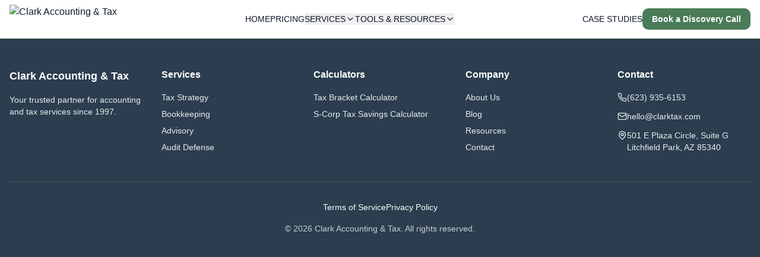

--- FILE ---
content_type: text/html; charset=utf-8
request_url: https://www.clarktax.com/newsletter/upcoming-tax-deadlines-57/
body_size: 452
content:
<!DOCTYPE html><html lang="en"><head>
    <script src="https://zite.com/app-runtime.js"></script>

    
    
    
    <title>Clark Accounting &amp; Tax | S-Corp &amp; Real Estate Tax Strategy</title>
    <script type="module" crossorigin="" src="/assets/index-fcMp29Bn.js"></script>
    <link rel="stylesheet" crossorigin="" href="/assets/index-BjSP-4kd.css">
  <script>window.__ziteBranding = false;</script><link rel="icon" type="image/x-icon" href="https://images.fillout.com/orgid-563304/flowpublicid-b3sxerzvsg/widgetid-default/uVCoM498mCghrVGQ6FW55V/gbooksgggg30890.png"><link rel="apple-touch-icon" href="https://images.fillout.com/orgid-563304/flowpublicid-b3sxerzvsg/widgetid-default/uVCoM498mCghrVGQ6FW55V/gbooksgggg30890.png"><meta property="description" content="Stop donating $5,000+ to the IRS. We help Real Estate Investors, Contractors, and Creators automate their accounting and slash tax bills with aggressive S-Corp strategies."><meta charset="utf-8"><meta name="viewport" content="width=device-width, initial-scale=1"><meta property="og:title" content="Clark Accounting &amp; Tax | S-Corp &amp; Real Estate Tax Strategy"><meta property="og:description" content="Stop donating $5,000+ to the IRS. We help Real Estate Investors, Contractors, and Creators automate their accounting and slash tax bills with aggressive S-Corp strategies."><meta property="og:type" content="website"><meta property="og:site_name" content="Clark Accounting &amp; Tax | S-Corp &amp; Real Estate Tax Strategy"><meta property="twitter:card" content="summary_large_image"><meta property="twitter:title" content="Clark Accounting &amp; Tax | S-Corp &amp; Real Estate Tax Strategy"><meta property="twitter:description" content="Stop donating $5,000+ to the IRS. We help Real Estate Investors, Contractors, and Creators automate their accounting and slash tax bills with aggressive S-Corp strategies."><meta property="og:image" content="https://images.fillout.com/orgid-563304/flowpublicid-b3sxerzvsg/qJwN73bPkAXfo5iF2VtLCA/563304/b3sxerzvsg/61c0fbd3-ee97-42d7-81b6-13863bb16047.png"><meta property="twitter:image" content="https://images.fillout.com/orgid-563304/flowpublicid-b3sxerzvsg/qJwN73bPkAXfo5iF2VtLCA/563304/b3sxerzvsg/61c0fbd3-ee97-42d7-81b6-13863bb16047.png"></head>
  <body>
    <div id="root"></div>
  

</body></html>

--- FILE ---
content_type: application/javascript; charset=utf-8
request_url: https://www.clarktax.com/assets/index-fcMp29Bn.js
body_size: 215933
content:
var Lb=Object.defineProperty;var rh=a=>{throw TypeError(a)};var Fb=(a,r,i)=>r in a?Lb(a,r,{enumerable:!0,configurable:!0,writable:!0,value:i}):a[r]=i;var ih=(a,r,i)=>Fb(a,typeof r!="symbol"?r+"":r,i),mu=(a,r,i)=>r.has(a)||rh("Cannot "+i);var M=(a,r,i)=>(mu(a,r,"read from private field"),i?i.call(a):r.get(a)),Te=(a,r,i)=>r.has(a)?rh("Cannot add the same private member more than once"):r instanceof WeakSet?r.add(a):r.set(a,i),fe=(a,r,i,o)=>(mu(a,r,"write to private field"),o?o.call(a,i):r.set(a,i),i),Ue=(a,r,i)=>(mu(a,r,"access private method"),i);var wl=(a,r,i,o)=>({set _(l){fe(a,r,l,i)},get _(){return M(a,r,o)}});function Bb(a,r){for(var i=0;i<r.length;i++){const o=r[i];if(typeof o!="string"&&!Array.isArray(o)){for(const l in o)if(l!=="default"&&!(l in a)){const d=Object.getOwnPropertyDescriptor(o,l);d&&Object.defineProperty(a,l,d.get?d:{enumerable:!0,get:()=>o[l]})}}}return Object.freeze(Object.defineProperty(a,Symbol.toStringTag,{value:"Module"}))}(function(){const r=document.createElement("link").relList;if(r&&r.supports&&r.supports("modulepreload"))return;for(const l of document.querySelectorAll('link[rel="modulepreload"]'))o(l);new MutationObserver(l=>{for(const d of l)if(d.type==="childList")for(const u of d.addedNodes)u.tagName==="LINK"&&u.rel==="modulepreload"&&o(u)}).observe(document,{childList:!0,subtree:!0});function i(l){const d={};return l.integrity&&(d.integrity=l.integrity),l.referrerPolicy&&(d.referrerPolicy=l.referrerPolicy),l.crossOrigin==="use-credentials"?d.credentials="include":l.crossOrigin==="anonymous"?d.credentials="omit":d.credentials="same-origin",d}function o(l){if(l.ep)return;l.ep=!0;const d=i(l);fetch(l.href,d)}})();function jf(a){return a&&a.__esModule&&Object.prototype.hasOwnProperty.call(a,"default")?a.default:a}var hu={exports:{}},$n={},fu={exports:{}},Fe={};/**
 * @license React
 * react.production.min.js
 *
 * Copyright (c) Facebook, Inc. and its affiliates.
 *
 * This source code is licensed under the MIT license found in the
 * LICENSE file in the root directory of this source tree.
 */var nh;function _b(){if(nh)return Fe;nh=1;var a=Symbol.for("react.element"),r=Symbol.for("react.portal"),i=Symbol.for("react.fragment"),o=Symbol.for("react.strict_mode"),l=Symbol.for("react.profiler"),d=Symbol.for("react.provider"),u=Symbol.for("react.context"),x=Symbol.for("react.forward_ref"),g=Symbol.for("react.suspense"),f=Symbol.for("react.memo"),b=Symbol.for("react.lazy"),y=Symbol.iterator;function P(T){return T===null||typeof T!="object"?null:(T=y&&T[y]||T["@@iterator"],typeof T=="function"?T:null)}var S={isMounted:function(){return!1},enqueueForceUpdate:function(){},enqueueReplaceState:function(){},enqueueSetState:function(){}},N=Object.assign,v={};function j(T,W,le){this.props=T,this.context=W,this.refs=v,this.updater=le||S}j.prototype.isReactComponent={},j.prototype.setState=function(T,W){if(typeof T!="object"&&typeof T!="function"&&T!=null)throw Error("setState(...): takes an object of state variables to update or a function which returns an object of state variables.");this.updater.enqueueSetState(this,T,W,"setState")},j.prototype.forceUpdate=function(T){this.updater.enqueueForceUpdate(this,T,"forceUpdate")};function C(){}C.prototype=j.prototype;function w(T,W,le){this.props=T,this.context=W,this.refs=v,this.updater=le||S}var R=w.prototype=new C;R.constructor=w,N(R,j.prototype),R.isPureReactComponent=!0;var k=Array.isArray,L=Object.prototype.hasOwnProperty,B={current:null},U={key:!0,ref:!0,__self:!0,__source:!0};function G(T,W,le){var me,Ce={},ue=null,re=null;if(W!=null)for(me in W.ref!==void 0&&(re=W.ref),W.key!==void 0&&(ue=""+W.key),W)L.call(W,me)&&!U.hasOwnProperty(me)&&(Ce[me]=W[me]);var be=arguments.length-2;if(be===1)Ce.children=le;else if(1<be){for(var Ae=Array(be),Me=0;Me<be;Me++)Ae[Me]=arguments[Me+2];Ce.children=Ae}if(T&&T.defaultProps)for(me in be=T.defaultProps,be)Ce[me]===void 0&&(Ce[me]=be[me]);return{$$typeof:a,type:T,key:ue,ref:re,props:Ce,_owner:B.current}}function Y(T,W){return{$$typeof:a,type:T.type,key:W,ref:T.ref,props:T.props,_owner:T._owner}}function J(T){return typeof T=="object"&&T!==null&&T.$$typeof===a}function ne(T){var W={"=":"=0",":":"=2"};return"$"+T.replace(/[=:]/g,function(le){return W[le]})}var ce=/\/+/g;function ae(T,W){return typeof T=="object"&&T!==null&&T.key!=null?ne(""+T.key):W.toString(36)}function ie(T,W,le,me,Ce){var ue=typeof T;(ue==="undefined"||ue==="boolean")&&(T=null);var re=!1;if(T===null)re=!0;else switch(ue){case"string":case"number":re=!0;break;case"object":switch(T.$$typeof){case a:case r:re=!0}}if(re)return re=T,Ce=Ce(re),T=me===""?"."+ae(re,0):me,k(Ce)?(le="",T!=null&&(le=T.replace(ce,"$&/")+"/"),ie(Ce,W,le,"",function(Me){return Me})):Ce!=null&&(J(Ce)&&(Ce=Y(Ce,le+(!Ce.key||re&&re.key===Ce.key?"":(""+Ce.key).replace(ce,"$&/")+"/")+T)),W.push(Ce)),1;if(re=0,me=me===""?".":me+":",k(T))for(var be=0;be<T.length;be++){ue=T[be];var Ae=me+ae(ue,be);re+=ie(ue,W,le,Ae,Ce)}else if(Ae=P(T),typeof Ae=="function")for(T=Ae.call(T),be=0;!(ue=T.next()).done;)ue=ue.value,Ae=me+ae(ue,be++),re+=ie(ue,W,le,Ae,Ce);else if(ue==="object")throw W=String(T),Error("Objects are not valid as a React child (found: "+(W==="[object Object]"?"object with keys {"+Object.keys(T).join(", ")+"}":W)+"). If you meant to render a collection of children, use an array instead.");return re}function pe(T,W,le){if(T==null)return T;var me=[],Ce=0;return ie(T,me,"","",function(ue){return W.call(le,ue,Ce++)}),me}function V(T){if(T._status===-1){var W=T._result;W=W(),W.then(function(le){(T._status===0||T._status===-1)&&(T._status=1,T._result=le)},function(le){(T._status===0||T._status===-1)&&(T._status=2,T._result=le)}),T._status===-1&&(T._status=0,T._result=W)}if(T._status===1)return T._result.default;throw T._result}var oe={current:null},O={transition:null},K={ReactCurrentDispatcher:oe,ReactCurrentBatchConfig:O,ReactCurrentOwner:B};function ee(){throw Error("act(...) is not supported in production builds of React.")}return Fe.Children={map:pe,forEach:function(T,W,le){pe(T,function(){W.apply(this,arguments)},le)},count:function(T){var W=0;return pe(T,function(){W++}),W},toArray:function(T){return pe(T,function(W){return W})||[]},only:function(T){if(!J(T))throw Error("React.Children.only expected to receive a single React element child.");return T}},Fe.Component=j,Fe.Fragment=i,Fe.Profiler=l,Fe.PureComponent=w,Fe.StrictMode=o,Fe.Suspense=g,Fe.__SECRET_INTERNALS_DO_NOT_USE_OR_YOU_WILL_BE_FIRED=K,Fe.act=ee,Fe.cloneElement=function(T,W,le){if(T==null)throw Error("React.cloneElement(...): The argument must be a React element, but you passed "+T+".");var me=N({},T.props),Ce=T.key,ue=T.ref,re=T._owner;if(W!=null){if(W.ref!==void 0&&(ue=W.ref,re=B.current),W.key!==void 0&&(Ce=""+W.key),T.type&&T.type.defaultProps)var be=T.type.defaultProps;for(Ae in W)L.call(W,Ae)&&!U.hasOwnProperty(Ae)&&(me[Ae]=W[Ae]===void 0&&be!==void 0?be[Ae]:W[Ae])}var Ae=arguments.length-2;if(Ae===1)me.children=le;else if(1<Ae){be=Array(Ae);for(var Me=0;Me<Ae;Me++)be[Me]=arguments[Me+2];me.children=be}return{$$typeof:a,type:T.type,key:Ce,ref:ue,props:me,_owner:re}},Fe.createContext=function(T){return T={$$typeof:u,_currentValue:T,_currentValue2:T,_threadCount:0,Provider:null,Consumer:null,_defaultValue:null,_globalName:null},T.Provider={$$typeof:d,_context:T},T.Consumer=T},Fe.createElement=G,Fe.createFactory=function(T){var W=G.bind(null,T);return W.type=T,W},Fe.createRef=function(){return{current:null}},Fe.forwardRef=function(T){return{$$typeof:x,render:T}},Fe.isValidElement=J,Fe.lazy=function(T){return{$$typeof:b,_payload:{_status:-1,_result:T},_init:V}},Fe.memo=function(T,W){return{$$typeof:f,type:T,compare:W===void 0?null:W}},Fe.startTransition=function(T){var W=O.transition;O.transition={};try{T()}finally{O.transition=W}},Fe.unstable_act=ee,Fe.useCallback=function(T,W){return oe.current.useCallback(T,W)},Fe.useContext=function(T){return oe.current.useContext(T)},Fe.useDebugValue=function(){},Fe.useDeferredValue=function(T){return oe.current.useDeferredValue(T)},Fe.useEffect=function(T,W){return oe.current.useEffect(T,W)},Fe.useId=function(){return oe.current.useId()},Fe.useImperativeHandle=function(T,W,le){return oe.current.useImperativeHandle(T,W,le)},Fe.useInsertionEffect=function(T,W){return oe.current.useInsertionEffect(T,W)},Fe.useLayoutEffect=function(T,W){return oe.current.useLayoutEffect(T,W)},Fe.useMemo=function(T,W){return oe.current.useMemo(T,W)},Fe.useReducer=function(T,W,le){return oe.current.useReducer(T,W,le)},Fe.useRef=function(T){return oe.current.useRef(T)},Fe.useState=function(T){return oe.current.useState(T)},Fe.useSyncExternalStore=function(T,W,le){return oe.current.useSyncExternalStore(T,W,le)},Fe.useTransition=function(){return oe.current.useTransition()},Fe.version="18.3.1",Fe}var oh;function wp(){return oh||(oh=1,fu.exports=_b()),fu.exports}/**
 * @license React
 * react-jsx-runtime.production.min.js
 *
 * Copyright (c) Facebook, Inc. and its affiliates.
 *
 * This source code is licensed under the MIT license found in the
 * LICENSE file in the root directory of this source tree.
 */var lh;function Ob(){if(lh)return $n;lh=1;var a=wp(),r=Symbol.for("react.element"),i=Symbol.for("react.fragment"),o=Object.prototype.hasOwnProperty,l=a.__SECRET_INTERNALS_DO_NOT_USE_OR_YOU_WILL_BE_FIRED.ReactCurrentOwner,d={key:!0,ref:!0,__self:!0,__source:!0};function u(x,g,f){var b,y={},P=null,S=null;f!==void 0&&(P=""+f),g.key!==void 0&&(P=""+g.key),g.ref!==void 0&&(S=g.ref);for(b in g)o.call(g,b)&&!d.hasOwnProperty(b)&&(y[b]=g[b]);if(x&&x.defaultProps)for(b in g=x.defaultProps,g)y[b]===void 0&&(y[b]=g[b]);return{$$typeof:r,type:x,key:P,ref:S,props:y,_owner:l.current}}return $n.Fragment=i,$n.jsx=u,$n.jsxs=u,$n}var ch;function Db(){return ch||(ch=1,hu.exports=Ob()),hu.exports}var e=Db(),h=wp();const X=jf(h),Hb=Bb({__proto__:null,default:X},[h]);var kl={},yu={exports:{}},Xt={},vu={exports:{}},bu={};/**
 * @license React
 * scheduler.production.min.js
 *
 * Copyright (c) Facebook, Inc. and its affiliates.
 *
 * This source code is licensed under the MIT license found in the
 * LICENSE file in the root directory of this source tree.
 */var dh;function $b(){return dh||(dh=1,(function(a){function r(O,K){var ee=O.length;O.push(K);e:for(;0<ee;){var T=ee-1>>>1,W=O[T];if(0<l(W,K))O[T]=K,O[ee]=W,ee=T;else break e}}function i(O){return O.length===0?null:O[0]}function o(O){if(O.length===0)return null;var K=O[0],ee=O.pop();if(ee!==K){O[0]=ee;e:for(var T=0,W=O.length,le=W>>>1;T<le;){var me=2*(T+1)-1,Ce=O[me],ue=me+1,re=O[ue];if(0>l(Ce,ee))ue<W&&0>l(re,Ce)?(O[T]=re,O[ue]=ee,T=ue):(O[T]=Ce,O[me]=ee,T=me);else if(ue<W&&0>l(re,ee))O[T]=re,O[ue]=ee,T=ue;else break e}}return K}function l(O,K){var ee=O.sortIndex-K.sortIndex;return ee!==0?ee:O.id-K.id}if(typeof performance=="object"&&typeof performance.now=="function"){var d=performance;a.unstable_now=function(){return d.now()}}else{var u=Date,x=u.now();a.unstable_now=function(){return u.now()-x}}var g=[],f=[],b=1,y=null,P=3,S=!1,N=!1,v=!1,j=typeof setTimeout=="function"?setTimeout:null,C=typeof clearTimeout=="function"?clearTimeout:null,w=typeof setImmediate<"u"?setImmediate:null;typeof navigator<"u"&&navigator.scheduling!==void 0&&navigator.scheduling.isInputPending!==void 0&&navigator.scheduling.isInputPending.bind(navigator.scheduling);function R(O){for(var K=i(f);K!==null;){if(K.callback===null)o(f);else if(K.startTime<=O)o(f),K.sortIndex=K.expirationTime,r(g,K);else break;K=i(f)}}function k(O){if(v=!1,R(O),!N)if(i(g)!==null)N=!0,V(L);else{var K=i(f);K!==null&&oe(k,K.startTime-O)}}function L(O,K){N=!1,v&&(v=!1,C(G),G=-1),S=!0;var ee=P;try{for(R(K),y=i(g);y!==null&&(!(y.expirationTime>K)||O&&!ne());){var T=y.callback;if(typeof T=="function"){y.callback=null,P=y.priorityLevel;var W=T(y.expirationTime<=K);K=a.unstable_now(),typeof W=="function"?y.callback=W:y===i(g)&&o(g),R(K)}else o(g);y=i(g)}if(y!==null)var le=!0;else{var me=i(f);me!==null&&oe(k,me.startTime-K),le=!1}return le}finally{y=null,P=ee,S=!1}}var B=!1,U=null,G=-1,Y=5,J=-1;function ne(){return!(a.unstable_now()-J<Y)}function ce(){if(U!==null){var O=a.unstable_now();J=O;var K=!0;try{K=U(!0,O)}finally{K?ae():(B=!1,U=null)}}else B=!1}var ae;if(typeof w=="function")ae=function(){w(ce)};else if(typeof MessageChannel<"u"){var ie=new MessageChannel,pe=ie.port2;ie.port1.onmessage=ce,ae=function(){pe.postMessage(null)}}else ae=function(){j(ce,0)};function V(O){U=O,B||(B=!0,ae())}function oe(O,K){G=j(function(){O(a.unstable_now())},K)}a.unstable_IdlePriority=5,a.unstable_ImmediatePriority=1,a.unstable_LowPriority=4,a.unstable_NormalPriority=3,a.unstable_Profiling=null,a.unstable_UserBlockingPriority=2,a.unstable_cancelCallback=function(O){O.callback=null},a.unstable_continueExecution=function(){N||S||(N=!0,V(L))},a.unstable_forceFrameRate=function(O){0>O||125<O?console.error("forceFrameRate takes a positive int between 0 and 125, forcing frame rates higher than 125 fps is not supported"):Y=0<O?Math.floor(1e3/O):5},a.unstable_getCurrentPriorityLevel=function(){return P},a.unstable_getFirstCallbackNode=function(){return i(g)},a.unstable_next=function(O){switch(P){case 1:case 2:case 3:var K=3;break;default:K=P}var ee=P;P=K;try{return O()}finally{P=ee}},a.unstable_pauseExecution=function(){},a.unstable_requestPaint=function(){},a.unstable_runWithPriority=function(O,K){switch(O){case 1:case 2:case 3:case 4:case 5:break;default:O=3}var ee=P;P=O;try{return K()}finally{P=ee}},a.unstable_scheduleCallback=function(O,K,ee){var T=a.unstable_now();switch(typeof ee=="object"&&ee!==null?(ee=ee.delay,ee=typeof ee=="number"&&0<ee?T+ee:T):ee=T,O){case 1:var W=-1;break;case 2:W=250;break;case 5:W=1073741823;break;case 4:W=1e4;break;default:W=5e3}return W=ee+W,O={id:b++,callback:K,priorityLevel:O,startTime:ee,expirationTime:W,sortIndex:-1},ee>T?(O.sortIndex=ee,r(f,O),i(g)===null&&O===i(f)&&(v?(C(G),G=-1):v=!0,oe(k,ee-T))):(O.sortIndex=W,r(g,O),N||S||(N=!0,V(L))),O},a.unstable_shouldYield=ne,a.unstable_wrapCallback=function(O){var K=P;return function(){var ee=P;P=K;try{return O.apply(this,arguments)}finally{P=ee}}}})(bu)),bu}var uh;function Wb(){return uh||(uh=1,vu.exports=$b()),vu.exports}/**
 * @license React
 * react-dom.production.min.js
 *
 * Copyright (c) Facebook, Inc. and its affiliates.
 *
 * This source code is licensed under the MIT license found in the
 * LICENSE file in the root directory of this source tree.
 */var ph;function Ub(){if(ph)return Xt;ph=1;var a=wp(),r=Wb();function i(t){for(var s="https://reactjs.org/docs/error-decoder.html?invariant="+t,n=1;n<arguments.length;n++)s+="&args[]="+encodeURIComponent(arguments[n]);return"Minified React error #"+t+"; visit "+s+" for the full message or use the non-minified dev environment for full errors and additional helpful warnings."}var o=new Set,l={};function d(t,s){u(t,s),u(t+"Capture",s)}function u(t,s){for(l[t]=s,t=0;t<s.length;t++)o.add(s[t])}var x=!(typeof window>"u"||typeof window.document>"u"||typeof window.document.createElement>"u"),g=Object.prototype.hasOwnProperty,f=/^[:A-Z_a-z\u00C0-\u00D6\u00D8-\u00F6\u00F8-\u02FF\u0370-\u037D\u037F-\u1FFF\u200C-\u200D\u2070-\u218F\u2C00-\u2FEF\u3001-\uD7FF\uF900-\uFDCF\uFDF0-\uFFFD][:A-Z_a-z\u00C0-\u00D6\u00D8-\u00F6\u00F8-\u02FF\u0370-\u037D\u037F-\u1FFF\u200C-\u200D\u2070-\u218F\u2C00-\u2FEF\u3001-\uD7FF\uF900-\uFDCF\uFDF0-\uFFFD\-.0-9\u00B7\u0300-\u036F\u203F-\u2040]*$/,b={},y={};function P(t){return g.call(y,t)?!0:g.call(b,t)?!1:f.test(t)?y[t]=!0:(b[t]=!0,!1)}function S(t,s,n,c){if(n!==null&&n.type===0)return!1;switch(typeof s){case"function":case"symbol":return!0;case"boolean":return c?!1:n!==null?!n.acceptsBooleans:(t=t.toLowerCase().slice(0,5),t!=="data-"&&t!=="aria-");default:return!1}}function N(t,s,n,c){if(s===null||typeof s>"u"||S(t,s,n,c))return!0;if(c)return!1;if(n!==null)switch(n.type){case 3:return!s;case 4:return s===!1;case 5:return isNaN(s);case 6:return isNaN(s)||1>s}return!1}function v(t,s,n,c,p,m,z){this.acceptsBooleans=s===2||s===3||s===4,this.attributeName=c,this.attributeNamespace=p,this.mustUseProperty=n,this.propertyName=t,this.type=s,this.sanitizeURL=m,this.removeEmptyString=z}var j={};"children dangerouslySetInnerHTML defaultValue defaultChecked innerHTML suppressContentEditableWarning suppressHydrationWarning style".split(" ").forEach(function(t){j[t]=new v(t,0,!1,t,null,!1,!1)}),[["acceptCharset","accept-charset"],["className","class"],["htmlFor","for"],["httpEquiv","http-equiv"]].forEach(function(t){var s=t[0];j[s]=new v(s,1,!1,t[1],null,!1,!1)}),["contentEditable","draggable","spellCheck","value"].forEach(function(t){j[t]=new v(t,2,!1,t.toLowerCase(),null,!1,!1)}),["autoReverse","externalResourcesRequired","focusable","preserveAlpha"].forEach(function(t){j[t]=new v(t,2,!1,t,null,!1,!1)}),"allowFullScreen async autoFocus autoPlay controls default defer disabled disablePictureInPicture disableRemotePlayback formNoValidate hidden loop noModule noValidate open playsInline readOnly required reversed scoped seamless itemScope".split(" ").forEach(function(t){j[t]=new v(t,3,!1,t.toLowerCase(),null,!1,!1)}),["checked","multiple","muted","selected"].forEach(function(t){j[t]=new v(t,3,!0,t,null,!1,!1)}),["capture","download"].forEach(function(t){j[t]=new v(t,4,!1,t,null,!1,!1)}),["cols","rows","size","span"].forEach(function(t){j[t]=new v(t,6,!1,t,null,!1,!1)}),["rowSpan","start"].forEach(function(t){j[t]=new v(t,5,!1,t.toLowerCase(),null,!1,!1)});var C=/[\-:]([a-z])/g;function w(t){return t[1].toUpperCase()}"accent-height alignment-baseline arabic-form baseline-shift cap-height clip-path clip-rule color-interpolation color-interpolation-filters color-profile color-rendering dominant-baseline enable-background fill-opacity fill-rule flood-color flood-opacity font-family font-size font-size-adjust font-stretch font-style font-variant font-weight glyph-name glyph-orientation-horizontal glyph-orientation-vertical horiz-adv-x horiz-origin-x image-rendering letter-spacing lighting-color marker-end marker-mid marker-start overline-position overline-thickness paint-order panose-1 pointer-events rendering-intent shape-rendering stop-color stop-opacity strikethrough-position strikethrough-thickness stroke-dasharray stroke-dashoffset stroke-linecap stroke-linejoin stroke-miterlimit stroke-opacity stroke-width text-anchor text-decoration text-rendering underline-position underline-thickness unicode-bidi unicode-range units-per-em v-alphabetic v-hanging v-ideographic v-mathematical vector-effect vert-adv-y vert-origin-x vert-origin-y word-spacing writing-mode xmlns:xlink x-height".split(" ").forEach(function(t){var s=t.replace(C,w);j[s]=new v(s,1,!1,t,null,!1,!1)}),"xlink:actuate xlink:arcrole xlink:role xlink:show xlink:title xlink:type".split(" ").forEach(function(t){var s=t.replace(C,w);j[s]=new v(s,1,!1,t,"http://www.w3.org/1999/xlink",!1,!1)}),["xml:base","xml:lang","xml:space"].forEach(function(t){var s=t.replace(C,w);j[s]=new v(s,1,!1,t,"http://www.w3.org/XML/1998/namespace",!1,!1)}),["tabIndex","crossOrigin"].forEach(function(t){j[t]=new v(t,1,!1,t.toLowerCase(),null,!1,!1)}),j.xlinkHref=new v("xlinkHref",1,!1,"xlink:href","http://www.w3.org/1999/xlink",!0,!1),["src","href","action","formAction"].forEach(function(t){j[t]=new v(t,1,!1,t.toLowerCase(),null,!0,!0)});function R(t,s,n,c){var p=j.hasOwnProperty(s)?j[s]:null;(p!==null?p.type!==0:c||!(2<s.length)||s[0]!=="o"&&s[0]!=="O"||s[1]!=="n"&&s[1]!=="N")&&(N(s,n,p,c)&&(n=null),c||p===null?P(s)&&(n===null?t.removeAttribute(s):t.setAttribute(s,""+n)):p.mustUseProperty?t[p.propertyName]=n===null?p.type===3?!1:"":n:(s=p.attributeName,c=p.attributeNamespace,n===null?t.removeAttribute(s):(p=p.type,n=p===3||p===4&&n===!0?"":""+n,c?t.setAttributeNS(c,s,n):t.setAttribute(s,n))))}var k=a.__SECRET_INTERNALS_DO_NOT_USE_OR_YOU_WILL_BE_FIRED,L=Symbol.for("react.element"),B=Symbol.for("react.portal"),U=Symbol.for("react.fragment"),G=Symbol.for("react.strict_mode"),Y=Symbol.for("react.profiler"),J=Symbol.for("react.provider"),ne=Symbol.for("react.context"),ce=Symbol.for("react.forward_ref"),ae=Symbol.for("react.suspense"),ie=Symbol.for("react.suspense_list"),pe=Symbol.for("react.memo"),V=Symbol.for("react.lazy"),oe=Symbol.for("react.offscreen"),O=Symbol.iterator;function K(t){return t===null||typeof t!="object"?null:(t=O&&t[O]||t["@@iterator"],typeof t=="function"?t:null)}var ee=Object.assign,T;function W(t){if(T===void 0)try{throw Error()}catch(n){var s=n.stack.trim().match(/\n( *(at )?)/);T=s&&s[1]||""}return`
`+T+t}var le=!1;function me(t,s){if(!t||le)return"";le=!0;var n=Error.prepareStackTrace;Error.prepareStackTrace=void 0;try{if(s)if(s=function(){throw Error()},Object.defineProperty(s.prototype,"props",{set:function(){throw Error()}}),typeof Reflect=="object"&&Reflect.construct){try{Reflect.construct(s,[])}catch(D){var c=D}Reflect.construct(t,[],s)}else{try{s.call()}catch(D){c=D}t.call(s.prototype)}else{try{throw Error()}catch(D){c=D}t()}}catch(D){if(D&&c&&typeof D.stack=="string"){for(var p=D.stack.split(`
`),m=c.stack.split(`
`),z=p.length-1,E=m.length-1;1<=z&&0<=E&&p[z]!==m[E];)E--;for(;1<=z&&0<=E;z--,E--)if(p[z]!==m[E]){if(z!==1||E!==1)do if(z--,E--,0>E||p[z]!==m[E]){var A=`
`+p[z].replace(" at new "," at ");return t.displayName&&A.includes("<anonymous>")&&(A=A.replace("<anonymous>",t.displayName)),A}while(1<=z&&0<=E);break}}}finally{le=!1,Error.prepareStackTrace=n}return(t=t?t.displayName||t.name:"")?W(t):""}function Ce(t){switch(t.tag){case 5:return W(t.type);case 16:return W("Lazy");case 13:return W("Suspense");case 19:return W("SuspenseList");case 0:case 2:case 15:return t=me(t.type,!1),t;case 11:return t=me(t.type.render,!1),t;case 1:return t=me(t.type,!0),t;default:return""}}function ue(t){if(t==null)return null;if(typeof t=="function")return t.displayName||t.name||null;if(typeof t=="string")return t;switch(t){case U:return"Fragment";case B:return"Portal";case Y:return"Profiler";case G:return"StrictMode";case ae:return"Suspense";case ie:return"SuspenseList"}if(typeof t=="object")switch(t.$$typeof){case ne:return(t.displayName||"Context")+".Consumer";case J:return(t._context.displayName||"Context")+".Provider";case ce:var s=t.render;return t=t.displayName,t||(t=s.displayName||s.name||"",t=t!==""?"ForwardRef("+t+")":"ForwardRef"),t;case pe:return s=t.displayName||null,s!==null?s:ue(t.type)||"Memo";case V:s=t._payload,t=t._init;try{return ue(t(s))}catch{}}return null}function re(t){var s=t.type;switch(t.tag){case 24:return"Cache";case 9:return(s.displayName||"Context")+".Consumer";case 10:return(s._context.displayName||"Context")+".Provider";case 18:return"DehydratedFragment";case 11:return t=s.render,t=t.displayName||t.name||"",s.displayName||(t!==""?"ForwardRef("+t+")":"ForwardRef");case 7:return"Fragment";case 5:return s;case 4:return"Portal";case 3:return"Root";case 6:return"Text";case 16:return ue(s);case 8:return s===G?"StrictMode":"Mode";case 22:return"Offscreen";case 12:return"Profiler";case 21:return"Scope";case 13:return"Suspense";case 19:return"SuspenseList";case 25:return"TracingMarker";case 1:case 0:case 17:case 2:case 14:case 15:if(typeof s=="function")return s.displayName||s.name||null;if(typeof s=="string")return s}return null}function be(t){switch(typeof t){case"boolean":case"number":case"string":case"undefined":return t;case"object":return t;default:return""}}function Ae(t){var s=t.type;return(t=t.nodeName)&&t.toLowerCase()==="input"&&(s==="checkbox"||s==="radio")}function Me(t){var s=Ae(t)?"checked":"value",n=Object.getOwnPropertyDescriptor(t.constructor.prototype,s),c=""+t[s];if(!t.hasOwnProperty(s)&&typeof n<"u"&&typeof n.get=="function"&&typeof n.set=="function"){var p=n.get,m=n.set;return Object.defineProperty(t,s,{configurable:!0,get:function(){return p.call(this)},set:function(z){c=""+z,m.call(this,z)}}),Object.defineProperty(t,s,{enumerable:n.enumerable}),{getValue:function(){return c},setValue:function(z){c=""+z},stopTracking:function(){t._valueTracker=null,delete t[s]}}}}function We(t){t._valueTracker||(t._valueTracker=Me(t))}function Ge(t){if(!t)return!1;var s=t._valueTracker;if(!s)return!0;var n=s.getValue(),c="";return t&&(c=Ae(t)?t.checked?"true":"false":t.value),t=c,t!==n?(s.setValue(t),!0):!1}function gt(t){if(t=t||(typeof document<"u"?document:void 0),typeof t>"u")return null;try{return t.activeElement||t.body}catch{return t.body}}function yt(t,s){var n=s.checked;return ee({},s,{defaultChecked:void 0,defaultValue:void 0,value:void 0,checked:n??t._wrapperState.initialChecked})}function $a(t,s){var n=s.defaultValue==null?"":s.defaultValue,c=s.checked!=null?s.checked:s.defaultChecked;n=be(s.value!=null?s.value:n),t._wrapperState={initialChecked:c,initialValue:n,controlled:s.type==="checkbox"||s.type==="radio"?s.checked!=null:s.value!=null}}function za(t,s){s=s.checked,s!=null&&R(t,"checked",s,!1)}function _t(t,s){za(t,s);var n=be(s.value),c=s.type;if(n!=null)c==="number"?(n===0&&t.value===""||t.value!=n)&&(t.value=""+n):t.value!==""+n&&(t.value=""+n);else if(c==="submit"||c==="reset"){t.removeAttribute("value");return}s.hasOwnProperty("value")?vt(t,s.type,n):s.hasOwnProperty("defaultValue")&&vt(t,s.type,be(s.defaultValue)),s.checked==null&&s.defaultChecked!=null&&(t.defaultChecked=!!s.defaultChecked)}function yr(t,s,n){if(s.hasOwnProperty("value")||s.hasOwnProperty("defaultValue")){var c=s.type;if(!(c!=="submit"&&c!=="reset"||s.value!==void 0&&s.value!==null))return;s=""+t._wrapperState.initialValue,n||s===t.value||(t.value=s),t.defaultValue=s}n=t.name,n!==""&&(t.name=""),t.defaultChecked=!!t._wrapperState.initialChecked,n!==""&&(t.name=n)}function vt(t,s,n){(s!=="number"||gt(t.ownerDocument)!==t)&&(n==null?t.defaultValue=""+t._wrapperState.initialValue:t.defaultValue!==""+n&&(t.defaultValue=""+n))}var vr=Array.isArray;function Rs(t,s,n,c){if(t=t.options,s){s={};for(var p=0;p<n.length;p++)s["$"+n[p]]=!0;for(n=0;n<t.length;n++)p=s.hasOwnProperty("$"+t[n].value),t[n].selected!==p&&(t[n].selected=p),p&&c&&(t[n].defaultSelected=!0)}else{for(n=""+be(n),s=null,p=0;p<t.length;p++){if(t[p].value===n){t[p].selected=!0,c&&(t[p].defaultSelected=!0);return}s!==null||t[p].disabled||(s=t[p])}s!==null&&(s.selected=!0)}}function Et(t,s){if(s.dangerouslySetInnerHTML!=null)throw Error(i(91));return ee({},s,{value:void 0,defaultValue:void 0,children:""+t._wrapperState.initialValue})}function ds(t,s){var n=s.value;if(n==null){if(n=s.children,s=s.defaultValue,n!=null){if(s!=null)throw Error(i(92));if(vr(n)){if(1<n.length)throw Error(i(93));n=n[0]}s=n}s==null&&(s=""),n=s}t._wrapperState={initialValue:be(n)}}function mo(t,s){var n=be(s.value),c=be(s.defaultValue);n!=null&&(n=""+n,n!==t.value&&(t.value=n),s.defaultValue==null&&t.defaultValue!==n&&(t.defaultValue=n)),c!=null&&(t.defaultValue=""+c)}function ho(t){var s=t.textContent;s===t._wrapperState.initialValue&&s!==""&&s!==null&&(t.value=s)}function br(t){switch(t){case"svg":return"http://www.w3.org/2000/svg";case"math":return"http://www.w3.org/1998/Math/MathML";default:return"http://www.w3.org/1999/xhtml"}}function rn(t,s){return t==null||t==="http://www.w3.org/1999/xhtml"?br(s):t==="http://www.w3.org/2000/svg"&&s==="foreignObject"?"http://www.w3.org/1999/xhtml":t}var zr,ei=(function(t){return typeof MSApp<"u"&&MSApp.execUnsafeLocalFunction?function(s,n,c,p){MSApp.execUnsafeLocalFunction(function(){return t(s,n,c,p)})}:t})(function(t,s){if(t.namespaceURI!=="http://www.w3.org/2000/svg"||"innerHTML"in t)t.innerHTML=s;else{for(zr=zr||document.createElement("div"),zr.innerHTML="<svg>"+s.valueOf().toString()+"</svg>",s=zr.firstChild;t.firstChild;)t.removeChild(t.firstChild);for(;s.firstChild;)t.appendChild(s.firstChild)}});function da(t,s){if(s){var n=t.firstChild;if(n&&n===t.lastChild&&n.nodeType===3){n.nodeValue=s;return}}t.textContent=s}var Ts={animationIterationCount:!0,aspectRatio:!0,borderImageOutset:!0,borderImageSlice:!0,borderImageWidth:!0,boxFlex:!0,boxFlexGroup:!0,boxOrdinalGroup:!0,columnCount:!0,columns:!0,flex:!0,flexGrow:!0,flexPositive:!0,flexShrink:!0,flexNegative:!0,flexOrder:!0,gridArea:!0,gridRow:!0,gridRowEnd:!0,gridRowSpan:!0,gridRowStart:!0,gridColumn:!0,gridColumnEnd:!0,gridColumnSpan:!0,gridColumnStart:!0,fontWeight:!0,lineClamp:!0,lineHeight:!0,opacity:!0,order:!0,orphans:!0,tabSize:!0,widows:!0,zIndex:!0,zoom:!0,fillOpacity:!0,floodOpacity:!0,stopOpacity:!0,strokeDasharray:!0,strokeDashoffset:!0,strokeMiterlimit:!0,strokeOpacity:!0,strokeWidth:!0},As=["Webkit","ms","Moz","O"];Object.keys(Ts).forEach(function(t){As.forEach(function(s){s=s+t.charAt(0).toUpperCase()+t.substring(1),Ts[s]=Ts[t]})});function fo(t,s,n){return s==null||typeof s=="boolean"||s===""?"":n||typeof s!="number"||s===0||Ts.hasOwnProperty(t)&&Ts[t]?(""+s).trim():s+"px"}function yo(t,s){t=t.style;for(var n in s)if(s.hasOwnProperty(n)){var c=n.indexOf("--")===0,p=fo(n,s[n],c);n==="float"&&(n="cssFloat"),c?t.setProperty(n,p):t[n]=p}}var vo=ee({menuitem:!0},{area:!0,base:!0,br:!0,col:!0,embed:!0,hr:!0,img:!0,input:!0,keygen:!0,link:!0,meta:!0,param:!0,source:!0,track:!0,wbr:!0});function ti(t,s){if(s){if(vo[t]&&(s.children!=null||s.dangerouslySetInnerHTML!=null))throw Error(i(137,t));if(s.dangerouslySetInnerHTML!=null){if(s.children!=null)throw Error(i(60));if(typeof s.dangerouslySetInnerHTML!="object"||!("__html"in s.dangerouslySetInnerHTML))throw Error(i(61))}if(s.style!=null&&typeof s.style!="object")throw Error(i(62))}}function nn(t,s){if(t.indexOf("-")===-1)return typeof s.is=="string";switch(t){case"annotation-xml":case"color-profile":case"font-face":case"font-face-src":case"font-face-uri":case"font-face-format":case"font-face-name":case"missing-glyph":return!1;default:return!0}}var Pr=null;function ua(t){return t=t.target||t.srcElement||window,t.correspondingUseElement&&(t=t.correspondingUseElement),t.nodeType===3?t.parentNode:t}var on=null,us=null,ps=null;function Le(t){if(t=wn(t)){if(typeof on!="function")throw Error(i(280));var s=t.stateNode;s&&(s=$o(s),on(t.stateNode,t.type,s))}}function ct(t){us?ps?ps.push(t):ps=[t]:us=t}function mt(){if(us){var t=us,s=ps;if(ps=us=null,Le(t),s)for(t=0;t<s.length;t++)Le(s[t])}}function Rt(t,s){return t(s)}function jr(){}var dt=!1;function Ot(t,s,n){if(dt)return t(s,n);dt=!0;try{return Rt(t,s,n)}finally{dt=!1,(us!==null||ps!==null)&&(jr(),mt())}}function Wa(t,s){var n=t.stateNode;if(n===null)return null;var c=$o(n);if(c===null)return null;n=c[s];e:switch(s){case"onClick":case"onClickCapture":case"onDoubleClick":case"onDoubleClickCapture":case"onMouseDown":case"onMouseDownCapture":case"onMouseMove":case"onMouseMoveCapture":case"onMouseUp":case"onMouseUpCapture":case"onMouseEnter":(c=!c.disabled)||(t=t.type,c=!(t==="button"||t==="input"||t==="select"||t==="textarea")),t=!c;break e;default:t=!1}if(t)return null;if(n&&typeof n!="function")throw Error(i(231,s,typeof n));return n}var Dt=!1;if(x)try{var Nt={};Object.defineProperty(Nt,"passive",{get:function(){Dt=!0}}),window.addEventListener("test",Nt,Nt),window.removeEventListener("test",Nt,Nt)}catch{Dt=!1}function bo(t,s,n,c,p,m,z,E,A){var D=Array.prototype.slice.call(arguments,3);try{s.apply(n,D)}catch(Q){this.onError(Q)}}var sa=!1,ln=null,zo=!1,Mc=null,$0={onError:function(t){sa=!0,ln=t}};function W0(t,s,n,c,p,m,z,E,A){sa=!1,ln=null,bo.apply($0,arguments)}function U0(t,s,n,c,p,m,z,E,A){if(W0.apply(this,arguments),sa){if(sa){var D=ln;sa=!1,ln=null}else throw Error(i(198));zo||(zo=!0,Mc=D)}}function Sr(t){var s=t,n=t;if(t.alternate)for(;s.return;)s=s.return;else{t=s;do s=t,(s.flags&4098)!==0&&(n=s.return),t=s.return;while(t)}return s.tag===3?n:null}function wg(t){if(t.tag===13){var s=t.memoizedState;if(s===null&&(t=t.alternate,t!==null&&(s=t.memoizedState)),s!==null)return s.dehydrated}return null}function kg(t){if(Sr(t)!==t)throw Error(i(188))}function V0(t){var s=t.alternate;if(!s){if(s=Sr(t),s===null)throw Error(i(188));return s!==t?null:t}for(var n=t,c=s;;){var p=n.return;if(p===null)break;var m=p.alternate;if(m===null){if(c=p.return,c!==null){n=c;continue}break}if(p.child===m.child){for(m=p.child;m;){if(m===n)return kg(p),t;if(m===c)return kg(p),s;m=m.sibling}throw Error(i(188))}if(n.return!==c.return)n=p,c=m;else{for(var z=!1,E=p.child;E;){if(E===n){z=!0,n=p,c=m;break}if(E===c){z=!0,c=p,n=m;break}E=E.sibling}if(!z){for(E=m.child;E;){if(E===n){z=!0,n=m,c=p;break}if(E===c){z=!0,c=m,n=p;break}E=E.sibling}if(!z)throw Error(i(189))}}if(n.alternate!==c)throw Error(i(190))}if(n.tag!==3)throw Error(i(188));return n.stateNode.current===n?t:s}function Eg(t){return t=V0(t),t!==null?Rg(t):null}function Rg(t){if(t.tag===5||t.tag===6)return t;for(t=t.child;t!==null;){var s=Rg(t);if(s!==null)return s;t=t.sibling}return null}var Tg=r.unstable_scheduleCallback,Ag=r.unstable_cancelCallback,Y0=r.unstable_shouldYield,G0=r.unstable_requestPaint,ut=r.unstable_now,K0=r.unstable_getCurrentPriorityLevel,Lc=r.unstable_ImmediatePriority,Ig=r.unstable_UserBlockingPriority,Po=r.unstable_NormalPriority,q0=r.unstable_LowPriority,Mg=r.unstable_IdlePriority,jo=null,Ua=null;function Q0(t){if(Ua&&typeof Ua.onCommitFiberRoot=="function")try{Ua.onCommitFiberRoot(jo,t,void 0,(t.current.flags&128)===128)}catch{}}var Pa=Math.clz32?Math.clz32:J0,Z0=Math.log,X0=Math.LN2;function J0(t){return t>>>=0,t===0?32:31-(Z0(t)/X0|0)|0}var So=64,No=4194304;function cn(t){switch(t&-t){case 1:return 1;case 2:return 2;case 4:return 4;case 8:return 8;case 16:return 16;case 32:return 32;case 64:case 128:case 256:case 512:case 1024:case 2048:case 4096:case 8192:case 16384:case 32768:case 65536:case 131072:case 262144:case 524288:case 1048576:case 2097152:return t&4194240;case 4194304:case 8388608:case 16777216:case 33554432:case 67108864:return t&130023424;case 134217728:return 134217728;case 268435456:return 268435456;case 536870912:return 536870912;case 1073741824:return 1073741824;default:return t}}function Co(t,s){var n=t.pendingLanes;if(n===0)return 0;var c=0,p=t.suspendedLanes,m=t.pingedLanes,z=n&268435455;if(z!==0){var E=z&~p;E!==0?c=cn(E):(m&=z,m!==0&&(c=cn(m)))}else z=n&~p,z!==0?c=cn(z):m!==0&&(c=cn(m));if(c===0)return 0;if(s!==0&&s!==c&&(s&p)===0&&(p=c&-c,m=s&-s,p>=m||p===16&&(m&4194240)!==0))return s;if((c&4)!==0&&(c|=n&16),s=t.entangledLanes,s!==0)for(t=t.entanglements,s&=c;0<s;)n=31-Pa(s),p=1<<n,c|=t[n],s&=~p;return c}function e2(t,s){switch(t){case 1:case 2:case 4:return s+250;case 8:case 16:case 32:case 64:case 128:case 256:case 512:case 1024:case 2048:case 4096:case 8192:case 16384:case 32768:case 65536:case 131072:case 262144:case 524288:case 1048576:case 2097152:return s+5e3;case 4194304:case 8388608:case 16777216:case 33554432:case 67108864:return-1;case 134217728:case 268435456:case 536870912:case 1073741824:return-1;default:return-1}}function t2(t,s){for(var n=t.suspendedLanes,c=t.pingedLanes,p=t.expirationTimes,m=t.pendingLanes;0<m;){var z=31-Pa(m),E=1<<z,A=p[z];A===-1?((E&n)===0||(E&c)!==0)&&(p[z]=e2(E,s)):A<=s&&(t.expiredLanes|=E),m&=~E}}function Fc(t){return t=t.pendingLanes&-1073741825,t!==0?t:t&1073741824?1073741824:0}function Lg(){var t=So;return So<<=1,(So&4194240)===0&&(So=64),t}function Bc(t){for(var s=[],n=0;31>n;n++)s.push(t);return s}function dn(t,s,n){t.pendingLanes|=s,s!==536870912&&(t.suspendedLanes=0,t.pingedLanes=0),t=t.eventTimes,s=31-Pa(s),t[s]=n}function a2(t,s){var n=t.pendingLanes&~s;t.pendingLanes=s,t.suspendedLanes=0,t.pingedLanes=0,t.expiredLanes&=s,t.mutableReadLanes&=s,t.entangledLanes&=s,s=t.entanglements;var c=t.eventTimes;for(t=t.expirationTimes;0<n;){var p=31-Pa(n),m=1<<p;s[p]=0,c[p]=-1,t[p]=-1,n&=~m}}function _c(t,s){var n=t.entangledLanes|=s;for(t=t.entanglements;n;){var c=31-Pa(n),p=1<<c;p&s|t[c]&s&&(t[c]|=s),n&=~p}}var Je=0;function Fg(t){return t&=-t,1<t?4<t?(t&268435455)!==0?16:536870912:4:1}var Bg,Oc,_g,Og,Dg,Dc=!1,wo=[],Is=null,Ms=null,Ls=null,un=new Map,pn=new Map,Fs=[],s2="mousedown mouseup touchcancel touchend touchstart auxclick dblclick pointercancel pointerdown pointerup dragend dragstart drop compositionend compositionstart keydown keypress keyup input textInput copy cut paste click change contextmenu reset submit".split(" ");function Hg(t,s){switch(t){case"focusin":case"focusout":Is=null;break;case"dragenter":case"dragleave":Ms=null;break;case"mouseover":case"mouseout":Ls=null;break;case"pointerover":case"pointerout":un.delete(s.pointerId);break;case"gotpointercapture":case"lostpointercapture":pn.delete(s.pointerId)}}function gn(t,s,n,c,p,m){return t===null||t.nativeEvent!==m?(t={blockedOn:s,domEventName:n,eventSystemFlags:c,nativeEvent:m,targetContainers:[p]},s!==null&&(s=wn(s),s!==null&&Oc(s)),t):(t.eventSystemFlags|=c,s=t.targetContainers,p!==null&&s.indexOf(p)===-1&&s.push(p),t)}function r2(t,s,n,c,p){switch(s){case"focusin":return Is=gn(Is,t,s,n,c,p),!0;case"dragenter":return Ms=gn(Ms,t,s,n,c,p),!0;case"mouseover":return Ls=gn(Ls,t,s,n,c,p),!0;case"pointerover":var m=p.pointerId;return un.set(m,gn(un.get(m)||null,t,s,n,c,p)),!0;case"gotpointercapture":return m=p.pointerId,pn.set(m,gn(pn.get(m)||null,t,s,n,c,p)),!0}return!1}function $g(t){var s=Nr(t.target);if(s!==null){var n=Sr(s);if(n!==null){if(s=n.tag,s===13){if(s=wg(n),s!==null){t.blockedOn=s,Dg(t.priority,function(){_g(n)});return}}else if(s===3&&n.stateNode.current.memoizedState.isDehydrated){t.blockedOn=n.tag===3?n.stateNode.containerInfo:null;return}}}t.blockedOn=null}function ko(t){if(t.blockedOn!==null)return!1;for(var s=t.targetContainers;0<s.length;){var n=$c(t.domEventName,t.eventSystemFlags,s[0],t.nativeEvent);if(n===null){n=t.nativeEvent;var c=new n.constructor(n.type,n);Pr=c,n.target.dispatchEvent(c),Pr=null}else return s=wn(n),s!==null&&Oc(s),t.blockedOn=n,!1;s.shift()}return!0}function Wg(t,s,n){ko(t)&&n.delete(s)}function i2(){Dc=!1,Is!==null&&ko(Is)&&(Is=null),Ms!==null&&ko(Ms)&&(Ms=null),Ls!==null&&ko(Ls)&&(Ls=null),un.forEach(Wg),pn.forEach(Wg)}function xn(t,s){t.blockedOn===s&&(t.blockedOn=null,Dc||(Dc=!0,r.unstable_scheduleCallback(r.unstable_NormalPriority,i2)))}function mn(t){function s(p){return xn(p,t)}if(0<wo.length){xn(wo[0],t);for(var n=1;n<wo.length;n++){var c=wo[n];c.blockedOn===t&&(c.blockedOn=null)}}for(Is!==null&&xn(Is,t),Ms!==null&&xn(Ms,t),Ls!==null&&xn(Ls,t),un.forEach(s),pn.forEach(s),n=0;n<Fs.length;n++)c=Fs[n],c.blockedOn===t&&(c.blockedOn=null);for(;0<Fs.length&&(n=Fs[0],n.blockedOn===null);)$g(n),n.blockedOn===null&&Fs.shift()}var ai=k.ReactCurrentBatchConfig,Eo=!0;function n2(t,s,n,c){var p=Je,m=ai.transition;ai.transition=null;try{Je=1,Hc(t,s,n,c)}finally{Je=p,ai.transition=m}}function o2(t,s,n,c){var p=Je,m=ai.transition;ai.transition=null;try{Je=4,Hc(t,s,n,c)}finally{Je=p,ai.transition=m}}function Hc(t,s,n,c){if(Eo){var p=$c(t,s,n,c);if(p===null)id(t,s,c,Ro,n),Hg(t,c);else if(r2(p,t,s,n,c))c.stopPropagation();else if(Hg(t,c),s&4&&-1<s2.indexOf(t)){for(;p!==null;){var m=wn(p);if(m!==null&&Bg(m),m=$c(t,s,n,c),m===null&&id(t,s,c,Ro,n),m===p)break;p=m}p!==null&&c.stopPropagation()}else id(t,s,c,null,n)}}var Ro=null;function $c(t,s,n,c){if(Ro=null,t=ua(c),t=Nr(t),t!==null)if(s=Sr(t),s===null)t=null;else if(n=s.tag,n===13){if(t=wg(s),t!==null)return t;t=null}else if(n===3){if(s.stateNode.current.memoizedState.isDehydrated)return s.tag===3?s.stateNode.containerInfo:null;t=null}else s!==t&&(t=null);return Ro=t,null}function Ug(t){switch(t){case"cancel":case"click":case"close":case"contextmenu":case"copy":case"cut":case"auxclick":case"dblclick":case"dragend":case"dragstart":case"drop":case"focusin":case"focusout":case"input":case"invalid":case"keydown":case"keypress":case"keyup":case"mousedown":case"mouseup":case"paste":case"pause":case"play":case"pointercancel":case"pointerdown":case"pointerup":case"ratechange":case"reset":case"resize":case"seeked":case"submit":case"touchcancel":case"touchend":case"touchstart":case"volumechange":case"change":case"selectionchange":case"textInput":case"compositionstart":case"compositionend":case"compositionupdate":case"beforeblur":case"afterblur":case"beforeinput":case"blur":case"fullscreenchange":case"focus":case"hashchange":case"popstate":case"select":case"selectstart":return 1;case"drag":case"dragenter":case"dragexit":case"dragleave":case"dragover":case"mousemove":case"mouseout":case"mouseover":case"pointermove":case"pointerout":case"pointerover":case"scroll":case"toggle":case"touchmove":case"wheel":case"mouseenter":case"mouseleave":case"pointerenter":case"pointerleave":return 4;case"message":switch(K0()){case Lc:return 1;case Ig:return 4;case Po:case q0:return 16;case Mg:return 536870912;default:return 16}default:return 16}}var Bs=null,Wc=null,To=null;function Vg(){if(To)return To;var t,s=Wc,n=s.length,c,p="value"in Bs?Bs.value:Bs.textContent,m=p.length;for(t=0;t<n&&s[t]===p[t];t++);var z=n-t;for(c=1;c<=z&&s[n-c]===p[m-c];c++);return To=p.slice(t,1<c?1-c:void 0)}function Ao(t){var s=t.keyCode;return"charCode"in t?(t=t.charCode,t===0&&s===13&&(t=13)):t=s,t===10&&(t=13),32<=t||t===13?t:0}function Io(){return!0}function Yg(){return!1}function ra(t){function s(n,c,p,m,z){this._reactName=n,this._targetInst=p,this.type=c,this.nativeEvent=m,this.target=z,this.currentTarget=null;for(var E in t)t.hasOwnProperty(E)&&(n=t[E],this[E]=n?n(m):m[E]);return this.isDefaultPrevented=(m.defaultPrevented!=null?m.defaultPrevented:m.returnValue===!1)?Io:Yg,this.isPropagationStopped=Yg,this}return ee(s.prototype,{preventDefault:function(){this.defaultPrevented=!0;var n=this.nativeEvent;n&&(n.preventDefault?n.preventDefault():typeof n.returnValue!="unknown"&&(n.returnValue=!1),this.isDefaultPrevented=Io)},stopPropagation:function(){var n=this.nativeEvent;n&&(n.stopPropagation?n.stopPropagation():typeof n.cancelBubble!="unknown"&&(n.cancelBubble=!0),this.isPropagationStopped=Io)},persist:function(){},isPersistent:Io}),s}var si={eventPhase:0,bubbles:0,cancelable:0,timeStamp:function(t){return t.timeStamp||Date.now()},defaultPrevented:0,isTrusted:0},Uc=ra(si),hn=ee({},si,{view:0,detail:0}),l2=ra(hn),Vc,Yc,fn,Mo=ee({},hn,{screenX:0,screenY:0,clientX:0,clientY:0,pageX:0,pageY:0,ctrlKey:0,shiftKey:0,altKey:0,metaKey:0,getModifierState:Kc,button:0,buttons:0,relatedTarget:function(t){return t.relatedTarget===void 0?t.fromElement===t.srcElement?t.toElement:t.fromElement:t.relatedTarget},movementX:function(t){return"movementX"in t?t.movementX:(t!==fn&&(fn&&t.type==="mousemove"?(Vc=t.screenX-fn.screenX,Yc=t.screenY-fn.screenY):Yc=Vc=0,fn=t),Vc)},movementY:function(t){return"movementY"in t?t.movementY:Yc}}),Gg=ra(Mo),c2=ee({},Mo,{dataTransfer:0}),d2=ra(c2),u2=ee({},hn,{relatedTarget:0}),Gc=ra(u2),p2=ee({},si,{animationName:0,elapsedTime:0,pseudoElement:0}),g2=ra(p2),x2=ee({},si,{clipboardData:function(t){return"clipboardData"in t?t.clipboardData:window.clipboardData}}),m2=ra(x2),h2=ee({},si,{data:0}),Kg=ra(h2),f2={Esc:"Escape",Spacebar:" ",Left:"ArrowLeft",Up:"ArrowUp",Right:"ArrowRight",Down:"ArrowDown",Del:"Delete",Win:"OS",Menu:"ContextMenu",Apps:"ContextMenu",Scroll:"ScrollLock",MozPrintableKey:"Unidentified"},y2={8:"Backspace",9:"Tab",12:"Clear",13:"Enter",16:"Shift",17:"Control",18:"Alt",19:"Pause",20:"CapsLock",27:"Escape",32:" ",33:"PageUp",34:"PageDown",35:"End",36:"Home",37:"ArrowLeft",38:"ArrowUp",39:"ArrowRight",40:"ArrowDown",45:"Insert",46:"Delete",112:"F1",113:"F2",114:"F3",115:"F4",116:"F5",117:"F6",118:"F7",119:"F8",120:"F9",121:"F10",122:"F11",123:"F12",144:"NumLock",145:"ScrollLock",224:"Meta"},v2={Alt:"altKey",Control:"ctrlKey",Meta:"metaKey",Shift:"shiftKey"};function b2(t){var s=this.nativeEvent;return s.getModifierState?s.getModifierState(t):(t=v2[t])?!!s[t]:!1}function Kc(){return b2}var z2=ee({},hn,{key:function(t){if(t.key){var s=f2[t.key]||t.key;if(s!=="Unidentified")return s}return t.type==="keypress"?(t=Ao(t),t===13?"Enter":String.fromCharCode(t)):t.type==="keydown"||t.type==="keyup"?y2[t.keyCode]||"Unidentified":""},code:0,location:0,ctrlKey:0,shiftKey:0,altKey:0,metaKey:0,repeat:0,locale:0,getModifierState:Kc,charCode:function(t){return t.type==="keypress"?Ao(t):0},keyCode:function(t){return t.type==="keydown"||t.type==="keyup"?t.keyCode:0},which:function(t){return t.type==="keypress"?Ao(t):t.type==="keydown"||t.type==="keyup"?t.keyCode:0}}),P2=ra(z2),j2=ee({},Mo,{pointerId:0,width:0,height:0,pressure:0,tangentialPressure:0,tiltX:0,tiltY:0,twist:0,pointerType:0,isPrimary:0}),qg=ra(j2),S2=ee({},hn,{touches:0,targetTouches:0,changedTouches:0,altKey:0,metaKey:0,ctrlKey:0,shiftKey:0,getModifierState:Kc}),N2=ra(S2),C2=ee({},si,{propertyName:0,elapsedTime:0,pseudoElement:0}),w2=ra(C2),k2=ee({},Mo,{deltaX:function(t){return"deltaX"in t?t.deltaX:"wheelDeltaX"in t?-t.wheelDeltaX:0},deltaY:function(t){return"deltaY"in t?t.deltaY:"wheelDeltaY"in t?-t.wheelDeltaY:"wheelDelta"in t?-t.wheelDelta:0},deltaZ:0,deltaMode:0}),E2=ra(k2),R2=[9,13,27,32],qc=x&&"CompositionEvent"in window,yn=null;x&&"documentMode"in document&&(yn=document.documentMode);var T2=x&&"TextEvent"in window&&!yn,Qg=x&&(!qc||yn&&8<yn&&11>=yn),Zg=" ",Xg=!1;function Jg(t,s){switch(t){case"keyup":return R2.indexOf(s.keyCode)!==-1;case"keydown":return s.keyCode!==229;case"keypress":case"mousedown":case"focusout":return!0;default:return!1}}function ex(t){return t=t.detail,typeof t=="object"&&"data"in t?t.data:null}var ri=!1;function A2(t,s){switch(t){case"compositionend":return ex(s);case"keypress":return s.which!==32?null:(Xg=!0,Zg);case"textInput":return t=s.data,t===Zg&&Xg?null:t;default:return null}}function I2(t,s){if(ri)return t==="compositionend"||!qc&&Jg(t,s)?(t=Vg(),To=Wc=Bs=null,ri=!1,t):null;switch(t){case"paste":return null;case"keypress":if(!(s.ctrlKey||s.altKey||s.metaKey)||s.ctrlKey&&s.altKey){if(s.char&&1<s.char.length)return s.char;if(s.which)return String.fromCharCode(s.which)}return null;case"compositionend":return Qg&&s.locale!=="ko"?null:s.data;default:return null}}var M2={color:!0,date:!0,datetime:!0,"datetime-local":!0,email:!0,month:!0,number:!0,password:!0,range:!0,search:!0,tel:!0,text:!0,time:!0,url:!0,week:!0};function tx(t){var s=t&&t.nodeName&&t.nodeName.toLowerCase();return s==="input"?!!M2[t.type]:s==="textarea"}function ax(t,s,n,c){ct(c),s=Oo(s,"onChange"),0<s.length&&(n=new Uc("onChange","change",null,n,c),t.push({event:n,listeners:s}))}var vn=null,bn=null;function L2(t){bx(t,0)}function Lo(t){var s=ci(t);if(Ge(s))return t}function F2(t,s){if(t==="change")return s}var sx=!1;if(x){var Qc;if(x){var Zc="oninput"in document;if(!Zc){var rx=document.createElement("div");rx.setAttribute("oninput","return;"),Zc=typeof rx.oninput=="function"}Qc=Zc}else Qc=!1;sx=Qc&&(!document.documentMode||9<document.documentMode)}function ix(){vn&&(vn.detachEvent("onpropertychange",nx),bn=vn=null)}function nx(t){if(t.propertyName==="value"&&Lo(bn)){var s=[];ax(s,bn,t,ua(t)),Ot(L2,s)}}function B2(t,s,n){t==="focusin"?(ix(),vn=s,bn=n,vn.attachEvent("onpropertychange",nx)):t==="focusout"&&ix()}function _2(t){if(t==="selectionchange"||t==="keyup"||t==="keydown")return Lo(bn)}function O2(t,s){if(t==="click")return Lo(s)}function D2(t,s){if(t==="input"||t==="change")return Lo(s)}function H2(t,s){return t===s&&(t!==0||1/t===1/s)||t!==t&&s!==s}var ja=typeof Object.is=="function"?Object.is:H2;function zn(t,s){if(ja(t,s))return!0;if(typeof t!="object"||t===null||typeof s!="object"||s===null)return!1;var n=Object.keys(t),c=Object.keys(s);if(n.length!==c.length)return!1;for(c=0;c<n.length;c++){var p=n[c];if(!g.call(s,p)||!ja(t[p],s[p]))return!1}return!0}function ox(t){for(;t&&t.firstChild;)t=t.firstChild;return t}function lx(t,s){var n=ox(t);t=0;for(var c;n;){if(n.nodeType===3){if(c=t+n.textContent.length,t<=s&&c>=s)return{node:n,offset:s-t};t=c}e:{for(;n;){if(n.nextSibling){n=n.nextSibling;break e}n=n.parentNode}n=void 0}n=ox(n)}}function cx(t,s){return t&&s?t===s?!0:t&&t.nodeType===3?!1:s&&s.nodeType===3?cx(t,s.parentNode):"contains"in t?t.contains(s):t.compareDocumentPosition?!!(t.compareDocumentPosition(s)&16):!1:!1}function dx(){for(var t=window,s=gt();s instanceof t.HTMLIFrameElement;){try{var n=typeof s.contentWindow.location.href=="string"}catch{n=!1}if(n)t=s.contentWindow;else break;s=gt(t.document)}return s}function Xc(t){var s=t&&t.nodeName&&t.nodeName.toLowerCase();return s&&(s==="input"&&(t.type==="text"||t.type==="search"||t.type==="tel"||t.type==="url"||t.type==="password")||s==="textarea"||t.contentEditable==="true")}function $2(t){var s=dx(),n=t.focusedElem,c=t.selectionRange;if(s!==n&&n&&n.ownerDocument&&cx(n.ownerDocument.documentElement,n)){if(c!==null&&Xc(n)){if(s=c.start,t=c.end,t===void 0&&(t=s),"selectionStart"in n)n.selectionStart=s,n.selectionEnd=Math.min(t,n.value.length);else if(t=(s=n.ownerDocument||document)&&s.defaultView||window,t.getSelection){t=t.getSelection();var p=n.textContent.length,m=Math.min(c.start,p);c=c.end===void 0?m:Math.min(c.end,p),!t.extend&&m>c&&(p=c,c=m,m=p),p=lx(n,m);var z=lx(n,c);p&&z&&(t.rangeCount!==1||t.anchorNode!==p.node||t.anchorOffset!==p.offset||t.focusNode!==z.node||t.focusOffset!==z.offset)&&(s=s.createRange(),s.setStart(p.node,p.offset),t.removeAllRanges(),m>c?(t.addRange(s),t.extend(z.node,z.offset)):(s.setEnd(z.node,z.offset),t.addRange(s)))}}for(s=[],t=n;t=t.parentNode;)t.nodeType===1&&s.push({element:t,left:t.scrollLeft,top:t.scrollTop});for(typeof n.focus=="function"&&n.focus(),n=0;n<s.length;n++)t=s[n],t.element.scrollLeft=t.left,t.element.scrollTop=t.top}}var W2=x&&"documentMode"in document&&11>=document.documentMode,ii=null,Jc=null,Pn=null,ed=!1;function ux(t,s,n){var c=n.window===n?n.document:n.nodeType===9?n:n.ownerDocument;ed||ii==null||ii!==gt(c)||(c=ii,"selectionStart"in c&&Xc(c)?c={start:c.selectionStart,end:c.selectionEnd}:(c=(c.ownerDocument&&c.ownerDocument.defaultView||window).getSelection(),c={anchorNode:c.anchorNode,anchorOffset:c.anchorOffset,focusNode:c.focusNode,focusOffset:c.focusOffset}),Pn&&zn(Pn,c)||(Pn=c,c=Oo(Jc,"onSelect"),0<c.length&&(s=new Uc("onSelect","select",null,s,n),t.push({event:s,listeners:c}),s.target=ii)))}function Fo(t,s){var n={};return n[t.toLowerCase()]=s.toLowerCase(),n["Webkit"+t]="webkit"+s,n["Moz"+t]="moz"+s,n}var ni={animationend:Fo("Animation","AnimationEnd"),animationiteration:Fo("Animation","AnimationIteration"),animationstart:Fo("Animation","AnimationStart"),transitionend:Fo("Transition","TransitionEnd")},td={},px={};x&&(px=document.createElement("div").style,"AnimationEvent"in window||(delete ni.animationend.animation,delete ni.animationiteration.animation,delete ni.animationstart.animation),"TransitionEvent"in window||delete ni.transitionend.transition);function Bo(t){if(td[t])return td[t];if(!ni[t])return t;var s=ni[t],n;for(n in s)if(s.hasOwnProperty(n)&&n in px)return td[t]=s[n];return t}var gx=Bo("animationend"),xx=Bo("animationiteration"),mx=Bo("animationstart"),hx=Bo("transitionend"),fx=new Map,yx="abort auxClick cancel canPlay canPlayThrough click close contextMenu copy cut drag dragEnd dragEnter dragExit dragLeave dragOver dragStart drop durationChange emptied encrypted ended error gotPointerCapture input invalid keyDown keyPress keyUp load loadedData loadedMetadata loadStart lostPointerCapture mouseDown mouseMove mouseOut mouseOver mouseUp paste pause play playing pointerCancel pointerDown pointerMove pointerOut pointerOver pointerUp progress rateChange reset resize seeked seeking stalled submit suspend timeUpdate touchCancel touchEnd touchStart volumeChange scroll toggle touchMove waiting wheel".split(" ");function _s(t,s){fx.set(t,s),d(s,[t])}for(var ad=0;ad<yx.length;ad++){var sd=yx[ad],U2=sd.toLowerCase(),V2=sd[0].toUpperCase()+sd.slice(1);_s(U2,"on"+V2)}_s(gx,"onAnimationEnd"),_s(xx,"onAnimationIteration"),_s(mx,"onAnimationStart"),_s("dblclick","onDoubleClick"),_s("focusin","onFocus"),_s("focusout","onBlur"),_s(hx,"onTransitionEnd"),u("onMouseEnter",["mouseout","mouseover"]),u("onMouseLeave",["mouseout","mouseover"]),u("onPointerEnter",["pointerout","pointerover"]),u("onPointerLeave",["pointerout","pointerover"]),d("onChange","change click focusin focusout input keydown keyup selectionchange".split(" ")),d("onSelect","focusout contextmenu dragend focusin keydown keyup mousedown mouseup selectionchange".split(" ")),d("onBeforeInput",["compositionend","keypress","textInput","paste"]),d("onCompositionEnd","compositionend focusout keydown keypress keyup mousedown".split(" ")),d("onCompositionStart","compositionstart focusout keydown keypress keyup mousedown".split(" ")),d("onCompositionUpdate","compositionupdate focusout keydown keypress keyup mousedown".split(" "));var jn="abort canplay canplaythrough durationchange emptied encrypted ended error loadeddata loadedmetadata loadstart pause play playing progress ratechange resize seeked seeking stalled suspend timeupdate volumechange waiting".split(" "),Y2=new Set("cancel close invalid load scroll toggle".split(" ").concat(jn));function vx(t,s,n){var c=t.type||"unknown-event";t.currentTarget=n,U0(c,s,void 0,t),t.currentTarget=null}function bx(t,s){s=(s&4)!==0;for(var n=0;n<t.length;n++){var c=t[n],p=c.event;c=c.listeners;e:{var m=void 0;if(s)for(var z=c.length-1;0<=z;z--){var E=c[z],A=E.instance,D=E.currentTarget;if(E=E.listener,A!==m&&p.isPropagationStopped())break e;vx(p,E,D),m=A}else for(z=0;z<c.length;z++){if(E=c[z],A=E.instance,D=E.currentTarget,E=E.listener,A!==m&&p.isPropagationStopped())break e;vx(p,E,D),m=A}}}if(zo)throw t=Mc,zo=!1,Mc=null,t}function tt(t,s){var n=s[ud];n===void 0&&(n=s[ud]=new Set);var c=t+"__bubble";n.has(c)||(zx(s,t,2,!1),n.add(c))}function rd(t,s,n){var c=0;s&&(c|=4),zx(n,t,c,s)}var _o="_reactListening"+Math.random().toString(36).slice(2);function Sn(t){if(!t[_o]){t[_o]=!0,o.forEach(function(n){n!=="selectionchange"&&(Y2.has(n)||rd(n,!1,t),rd(n,!0,t))});var s=t.nodeType===9?t:t.ownerDocument;s===null||s[_o]||(s[_o]=!0,rd("selectionchange",!1,s))}}function zx(t,s,n,c){switch(Ug(s)){case 1:var p=n2;break;case 4:p=o2;break;default:p=Hc}n=p.bind(null,s,n,t),p=void 0,!Dt||s!=="touchstart"&&s!=="touchmove"&&s!=="wheel"||(p=!0),c?p!==void 0?t.addEventListener(s,n,{capture:!0,passive:p}):t.addEventListener(s,n,!0):p!==void 0?t.addEventListener(s,n,{passive:p}):t.addEventListener(s,n,!1)}function id(t,s,n,c,p){var m=c;if((s&1)===0&&(s&2)===0&&c!==null)e:for(;;){if(c===null)return;var z=c.tag;if(z===3||z===4){var E=c.stateNode.containerInfo;if(E===p||E.nodeType===8&&E.parentNode===p)break;if(z===4)for(z=c.return;z!==null;){var A=z.tag;if((A===3||A===4)&&(A=z.stateNode.containerInfo,A===p||A.nodeType===8&&A.parentNode===p))return;z=z.return}for(;E!==null;){if(z=Nr(E),z===null)return;if(A=z.tag,A===5||A===6){c=m=z;continue e}E=E.parentNode}}c=c.return}Ot(function(){var D=m,Q=ua(n),Z=[];e:{var q=fx.get(t);if(q!==void 0){var de=Uc,he=t;switch(t){case"keypress":if(Ao(n)===0)break e;case"keydown":case"keyup":de=P2;break;case"focusin":he="focus",de=Gc;break;case"focusout":he="blur",de=Gc;break;case"beforeblur":case"afterblur":de=Gc;break;case"click":if(n.button===2)break e;case"auxclick":case"dblclick":case"mousedown":case"mousemove":case"mouseup":case"mouseout":case"mouseover":case"contextmenu":de=Gg;break;case"drag":case"dragend":case"dragenter":case"dragexit":case"dragleave":case"dragover":case"dragstart":case"drop":de=d2;break;case"touchcancel":case"touchend":case"touchmove":case"touchstart":de=N2;break;case gx:case xx:case mx:de=g2;break;case hx:de=w2;break;case"scroll":de=l2;break;case"wheel":de=E2;break;case"copy":case"cut":case"paste":de=m2;break;case"gotpointercapture":case"lostpointercapture":case"pointercancel":case"pointerdown":case"pointermove":case"pointerout":case"pointerover":case"pointerup":de=qg}var ze=(s&4)!==0,pt=!ze&&t==="scroll",F=ze?q!==null?q+"Capture":null:q;ze=[];for(var I=D,_;I!==null;){_=I;var se=_.stateNode;if(_.tag===5&&se!==null&&(_=se,F!==null&&(se=Wa(I,F),se!=null&&ze.push(Nn(I,se,_)))),pt)break;I=I.return}0<ze.length&&(q=new de(q,he,null,n,Q),Z.push({event:q,listeners:ze}))}}if((s&7)===0){e:{if(q=t==="mouseover"||t==="pointerover",de=t==="mouseout"||t==="pointerout",q&&n!==Pr&&(he=n.relatedTarget||n.fromElement)&&(Nr(he)||he[gs]))break e;if((de||q)&&(q=Q.window===Q?Q:(q=Q.ownerDocument)?q.defaultView||q.parentWindow:window,de?(he=n.relatedTarget||n.toElement,de=D,he=he?Nr(he):null,he!==null&&(pt=Sr(he),he!==pt||he.tag!==5&&he.tag!==6)&&(he=null)):(de=null,he=D),de!==he)){if(ze=Gg,se="onMouseLeave",F="onMouseEnter",I="mouse",(t==="pointerout"||t==="pointerover")&&(ze=qg,se="onPointerLeave",F="onPointerEnter",I="pointer"),pt=de==null?q:ci(de),_=he==null?q:ci(he),q=new ze(se,I+"leave",de,n,Q),q.target=pt,q.relatedTarget=_,se=null,Nr(Q)===D&&(ze=new ze(F,I+"enter",he,n,Q),ze.target=_,ze.relatedTarget=pt,se=ze),pt=se,de&&he)t:{for(ze=de,F=he,I=0,_=ze;_;_=oi(_))I++;for(_=0,se=F;se;se=oi(se))_++;for(;0<I-_;)ze=oi(ze),I--;for(;0<_-I;)F=oi(F),_--;for(;I--;){if(ze===F||F!==null&&ze===F.alternate)break t;ze=oi(ze),F=oi(F)}ze=null}else ze=null;de!==null&&Px(Z,q,de,ze,!1),he!==null&&pt!==null&&Px(Z,pt,he,ze,!0)}}e:{if(q=D?ci(D):window,de=q.nodeName&&q.nodeName.toLowerCase(),de==="select"||de==="input"&&q.type==="file")var Pe=F2;else if(tx(q))if(sx)Pe=D2;else{Pe=_2;var we=B2}else(de=q.nodeName)&&de.toLowerCase()==="input"&&(q.type==="checkbox"||q.type==="radio")&&(Pe=O2);if(Pe&&(Pe=Pe(t,D))){ax(Z,Pe,n,Q);break e}we&&we(t,q,D),t==="focusout"&&(we=q._wrapperState)&&we.controlled&&q.type==="number"&&vt(q,"number",q.value)}switch(we=D?ci(D):window,t){case"focusin":(tx(we)||we.contentEditable==="true")&&(ii=we,Jc=D,Pn=null);break;case"focusout":Pn=Jc=ii=null;break;case"mousedown":ed=!0;break;case"contextmenu":case"mouseup":case"dragend":ed=!1,ux(Z,n,Q);break;case"selectionchange":if(W2)break;case"keydown":case"keyup":ux(Z,n,Q)}var ke;if(qc)e:{switch(t){case"compositionstart":var Ie="onCompositionStart";break e;case"compositionend":Ie="onCompositionEnd";break e;case"compositionupdate":Ie="onCompositionUpdate";break e}Ie=void 0}else ri?Jg(t,n)&&(Ie="onCompositionEnd"):t==="keydown"&&n.keyCode===229&&(Ie="onCompositionStart");Ie&&(Qg&&n.locale!=="ko"&&(ri||Ie!=="onCompositionStart"?Ie==="onCompositionEnd"&&ri&&(ke=Vg()):(Bs=Q,Wc="value"in Bs?Bs.value:Bs.textContent,ri=!0)),we=Oo(D,Ie),0<we.length&&(Ie=new Kg(Ie,t,null,n,Q),Z.push({event:Ie,listeners:we}),ke?Ie.data=ke:(ke=ex(n),ke!==null&&(Ie.data=ke)))),(ke=T2?A2(t,n):I2(t,n))&&(D=Oo(D,"onBeforeInput"),0<D.length&&(Q=new Kg("onBeforeInput","beforeinput",null,n,Q),Z.push({event:Q,listeners:D}),Q.data=ke))}bx(Z,s)})}function Nn(t,s,n){return{instance:t,listener:s,currentTarget:n}}function Oo(t,s){for(var n=s+"Capture",c=[];t!==null;){var p=t,m=p.stateNode;p.tag===5&&m!==null&&(p=m,m=Wa(t,n),m!=null&&c.unshift(Nn(t,m,p)),m=Wa(t,s),m!=null&&c.push(Nn(t,m,p))),t=t.return}return c}function oi(t){if(t===null)return null;do t=t.return;while(t&&t.tag!==5);return t||null}function Px(t,s,n,c,p){for(var m=s._reactName,z=[];n!==null&&n!==c;){var E=n,A=E.alternate,D=E.stateNode;if(A!==null&&A===c)break;E.tag===5&&D!==null&&(E=D,p?(A=Wa(n,m),A!=null&&z.unshift(Nn(n,A,E))):p||(A=Wa(n,m),A!=null&&z.push(Nn(n,A,E)))),n=n.return}z.length!==0&&t.push({event:s,listeners:z})}var G2=/\r\n?/g,K2=/\u0000|\uFFFD/g;function jx(t){return(typeof t=="string"?t:""+t).replace(G2,`
`).replace(K2,"")}function Do(t,s,n){if(s=jx(s),jx(t)!==s&&n)throw Error(i(425))}function Ho(){}var nd=null,od=null;function ld(t,s){return t==="textarea"||t==="noscript"||typeof s.children=="string"||typeof s.children=="number"||typeof s.dangerouslySetInnerHTML=="object"&&s.dangerouslySetInnerHTML!==null&&s.dangerouslySetInnerHTML.__html!=null}var cd=typeof setTimeout=="function"?setTimeout:void 0,q2=typeof clearTimeout=="function"?clearTimeout:void 0,Sx=typeof Promise=="function"?Promise:void 0,Q2=typeof queueMicrotask=="function"?queueMicrotask:typeof Sx<"u"?function(t){return Sx.resolve(null).then(t).catch(Z2)}:cd;function Z2(t){setTimeout(function(){throw t})}function dd(t,s){var n=s,c=0;do{var p=n.nextSibling;if(t.removeChild(n),p&&p.nodeType===8)if(n=p.data,n==="/$"){if(c===0){t.removeChild(p),mn(s);return}c--}else n!=="$"&&n!=="$?"&&n!=="$!"||c++;n=p}while(n);mn(s)}function Os(t){for(;t!=null;t=t.nextSibling){var s=t.nodeType;if(s===1||s===3)break;if(s===8){if(s=t.data,s==="$"||s==="$!"||s==="$?")break;if(s==="/$")return null}}return t}function Nx(t){t=t.previousSibling;for(var s=0;t;){if(t.nodeType===8){var n=t.data;if(n==="$"||n==="$!"||n==="$?"){if(s===0)return t;s--}else n==="/$"&&s++}t=t.previousSibling}return null}var li=Math.random().toString(36).slice(2),Va="__reactFiber$"+li,Cn="__reactProps$"+li,gs="__reactContainer$"+li,ud="__reactEvents$"+li,X2="__reactListeners$"+li,J2="__reactHandles$"+li;function Nr(t){var s=t[Va];if(s)return s;for(var n=t.parentNode;n;){if(s=n[gs]||n[Va]){if(n=s.alternate,s.child!==null||n!==null&&n.child!==null)for(t=Nx(t);t!==null;){if(n=t[Va])return n;t=Nx(t)}return s}t=n,n=t.parentNode}return null}function wn(t){return t=t[Va]||t[gs],!t||t.tag!==5&&t.tag!==6&&t.tag!==13&&t.tag!==3?null:t}function ci(t){if(t.tag===5||t.tag===6)return t.stateNode;throw Error(i(33))}function $o(t){return t[Cn]||null}var pd=[],di=-1;function Ds(t){return{current:t}}function at(t){0>di||(t.current=pd[di],pd[di]=null,di--)}function et(t,s){di++,pd[di]=t.current,t.current=s}var Hs={},Tt=Ds(Hs),Gt=Ds(!1),Cr=Hs;function ui(t,s){var n=t.type.contextTypes;if(!n)return Hs;var c=t.stateNode;if(c&&c.__reactInternalMemoizedUnmaskedChildContext===s)return c.__reactInternalMemoizedMaskedChildContext;var p={},m;for(m in n)p[m]=s[m];return c&&(t=t.stateNode,t.__reactInternalMemoizedUnmaskedChildContext=s,t.__reactInternalMemoizedMaskedChildContext=p),p}function Kt(t){return t=t.childContextTypes,t!=null}function Wo(){at(Gt),at(Tt)}function Cx(t,s,n){if(Tt.current!==Hs)throw Error(i(168));et(Tt,s),et(Gt,n)}function wx(t,s,n){var c=t.stateNode;if(s=s.childContextTypes,typeof c.getChildContext!="function")return n;c=c.getChildContext();for(var p in c)if(!(p in s))throw Error(i(108,re(t)||"Unknown",p));return ee({},n,c)}function Uo(t){return t=(t=t.stateNode)&&t.__reactInternalMemoizedMergedChildContext||Hs,Cr=Tt.current,et(Tt,t),et(Gt,Gt.current),!0}function kx(t,s,n){var c=t.stateNode;if(!c)throw Error(i(169));n?(t=wx(t,s,Cr),c.__reactInternalMemoizedMergedChildContext=t,at(Gt),at(Tt),et(Tt,t)):at(Gt),et(Gt,n)}var xs=null,Vo=!1,gd=!1;function Ex(t){xs===null?xs=[t]:xs.push(t)}function eb(t){Vo=!0,Ex(t)}function $s(){if(!gd&&xs!==null){gd=!0;var t=0,s=Je;try{var n=xs;for(Je=1;t<n.length;t++){var c=n[t];do c=c(!0);while(c!==null)}xs=null,Vo=!1}catch(p){throw xs!==null&&(xs=xs.slice(t+1)),Tg(Lc,$s),p}finally{Je=s,gd=!1}}return null}var pi=[],gi=0,Yo=null,Go=0,pa=[],ga=0,wr=null,ms=1,hs="";function kr(t,s){pi[gi++]=Go,pi[gi++]=Yo,Yo=t,Go=s}function Rx(t,s,n){pa[ga++]=ms,pa[ga++]=hs,pa[ga++]=wr,wr=t;var c=ms;t=hs;var p=32-Pa(c)-1;c&=~(1<<p),n+=1;var m=32-Pa(s)+p;if(30<m){var z=p-p%5;m=(c&(1<<z)-1).toString(32),c>>=z,p-=z,ms=1<<32-Pa(s)+p|n<<p|c,hs=m+t}else ms=1<<m|n<<p|c,hs=t}function xd(t){t.return!==null&&(kr(t,1),Rx(t,1,0))}function md(t){for(;t===Yo;)Yo=pi[--gi],pi[gi]=null,Go=pi[--gi],pi[gi]=null;for(;t===wr;)wr=pa[--ga],pa[ga]=null,hs=pa[--ga],pa[ga]=null,ms=pa[--ga],pa[ga]=null}var ia=null,na=null,st=!1,Sa=null;function Tx(t,s){var n=fa(5,null,null,0);n.elementType="DELETED",n.stateNode=s,n.return=t,s=t.deletions,s===null?(t.deletions=[n],t.flags|=16):s.push(n)}function Ax(t,s){switch(t.tag){case 5:var n=t.type;return s=s.nodeType!==1||n.toLowerCase()!==s.nodeName.toLowerCase()?null:s,s!==null?(t.stateNode=s,ia=t,na=Os(s.firstChild),!0):!1;case 6:return s=t.pendingProps===""||s.nodeType!==3?null:s,s!==null?(t.stateNode=s,ia=t,na=null,!0):!1;case 13:return s=s.nodeType!==8?null:s,s!==null?(n=wr!==null?{id:ms,overflow:hs}:null,t.memoizedState={dehydrated:s,treeContext:n,retryLane:1073741824},n=fa(18,null,null,0),n.stateNode=s,n.return=t,t.child=n,ia=t,na=null,!0):!1;default:return!1}}function hd(t){return(t.mode&1)!==0&&(t.flags&128)===0}function fd(t){if(st){var s=na;if(s){var n=s;if(!Ax(t,s)){if(hd(t))throw Error(i(418));s=Os(n.nextSibling);var c=ia;s&&Ax(t,s)?Tx(c,n):(t.flags=t.flags&-4097|2,st=!1,ia=t)}}else{if(hd(t))throw Error(i(418));t.flags=t.flags&-4097|2,st=!1,ia=t}}}function Ix(t){for(t=t.return;t!==null&&t.tag!==5&&t.tag!==3&&t.tag!==13;)t=t.return;ia=t}function Ko(t){if(t!==ia)return!1;if(!st)return Ix(t),st=!0,!1;var s;if((s=t.tag!==3)&&!(s=t.tag!==5)&&(s=t.type,s=s!=="head"&&s!=="body"&&!ld(t.type,t.memoizedProps)),s&&(s=na)){if(hd(t))throw Mx(),Error(i(418));for(;s;)Tx(t,s),s=Os(s.nextSibling)}if(Ix(t),t.tag===13){if(t=t.memoizedState,t=t!==null?t.dehydrated:null,!t)throw Error(i(317));e:{for(t=t.nextSibling,s=0;t;){if(t.nodeType===8){var n=t.data;if(n==="/$"){if(s===0){na=Os(t.nextSibling);break e}s--}else n!=="$"&&n!=="$!"&&n!=="$?"||s++}t=t.nextSibling}na=null}}else na=ia?Os(t.stateNode.nextSibling):null;return!0}function Mx(){for(var t=na;t;)t=Os(t.nextSibling)}function xi(){na=ia=null,st=!1}function yd(t){Sa===null?Sa=[t]:Sa.push(t)}var tb=k.ReactCurrentBatchConfig;function kn(t,s,n){if(t=n.ref,t!==null&&typeof t!="function"&&typeof t!="object"){if(n._owner){if(n=n._owner,n){if(n.tag!==1)throw Error(i(309));var c=n.stateNode}if(!c)throw Error(i(147,t));var p=c,m=""+t;return s!==null&&s.ref!==null&&typeof s.ref=="function"&&s.ref._stringRef===m?s.ref:(s=function(z){var E=p.refs;z===null?delete E[m]:E[m]=z},s._stringRef=m,s)}if(typeof t!="string")throw Error(i(284));if(!n._owner)throw Error(i(290,t))}return t}function qo(t,s){throw t=Object.prototype.toString.call(s),Error(i(31,t==="[object Object]"?"object with keys {"+Object.keys(s).join(", ")+"}":t))}function Lx(t){var s=t._init;return s(t._payload)}function Fx(t){function s(F,I){if(t){var _=F.deletions;_===null?(F.deletions=[I],F.flags|=16):_.push(I)}}function n(F,I){if(!t)return null;for(;I!==null;)s(F,I),I=I.sibling;return null}function c(F,I){for(F=new Map;I!==null;)I.key!==null?F.set(I.key,I):F.set(I.index,I),I=I.sibling;return F}function p(F,I){return F=Qs(F,I),F.index=0,F.sibling=null,F}function m(F,I,_){return F.index=_,t?(_=F.alternate,_!==null?(_=_.index,_<I?(F.flags|=2,I):_):(F.flags|=2,I)):(F.flags|=1048576,I)}function z(F){return t&&F.alternate===null&&(F.flags|=2),F}function E(F,I,_,se){return I===null||I.tag!==6?(I=cu(_,F.mode,se),I.return=F,I):(I=p(I,_),I.return=F,I)}function A(F,I,_,se){var Pe=_.type;return Pe===U?Q(F,I,_.props.children,se,_.key):I!==null&&(I.elementType===Pe||typeof Pe=="object"&&Pe!==null&&Pe.$$typeof===V&&Lx(Pe)===I.type)?(se=p(I,_.props),se.ref=kn(F,I,_),se.return=F,se):(se=vl(_.type,_.key,_.props,null,F.mode,se),se.ref=kn(F,I,_),se.return=F,se)}function D(F,I,_,se){return I===null||I.tag!==4||I.stateNode.containerInfo!==_.containerInfo||I.stateNode.implementation!==_.implementation?(I=du(_,F.mode,se),I.return=F,I):(I=p(I,_.children||[]),I.return=F,I)}function Q(F,I,_,se,Pe){return I===null||I.tag!==7?(I=Fr(_,F.mode,se,Pe),I.return=F,I):(I=p(I,_),I.return=F,I)}function Z(F,I,_){if(typeof I=="string"&&I!==""||typeof I=="number")return I=cu(""+I,F.mode,_),I.return=F,I;if(typeof I=="object"&&I!==null){switch(I.$$typeof){case L:return _=vl(I.type,I.key,I.props,null,F.mode,_),_.ref=kn(F,null,I),_.return=F,_;case B:return I=du(I,F.mode,_),I.return=F,I;case V:var se=I._init;return Z(F,se(I._payload),_)}if(vr(I)||K(I))return I=Fr(I,F.mode,_,null),I.return=F,I;qo(F,I)}return null}function q(F,I,_,se){var Pe=I!==null?I.key:null;if(typeof _=="string"&&_!==""||typeof _=="number")return Pe!==null?null:E(F,I,""+_,se);if(typeof _=="object"&&_!==null){switch(_.$$typeof){case L:return _.key===Pe?A(F,I,_,se):null;case B:return _.key===Pe?D(F,I,_,se):null;case V:return Pe=_._init,q(F,I,Pe(_._payload),se)}if(vr(_)||K(_))return Pe!==null?null:Q(F,I,_,se,null);qo(F,_)}return null}function de(F,I,_,se,Pe){if(typeof se=="string"&&se!==""||typeof se=="number")return F=F.get(_)||null,E(I,F,""+se,Pe);if(typeof se=="object"&&se!==null){switch(se.$$typeof){case L:return F=F.get(se.key===null?_:se.key)||null,A(I,F,se,Pe);case B:return F=F.get(se.key===null?_:se.key)||null,D(I,F,se,Pe);case V:var we=se._init;return de(F,I,_,we(se._payload),Pe)}if(vr(se)||K(se))return F=F.get(_)||null,Q(I,F,se,Pe,null);qo(I,se)}return null}function he(F,I,_,se){for(var Pe=null,we=null,ke=I,Ie=I=0,Pt=null;ke!==null&&Ie<_.length;Ie++){ke.index>Ie?(Pt=ke,ke=null):Pt=ke.sibling;var Qe=q(F,ke,_[Ie],se);if(Qe===null){ke===null&&(ke=Pt);break}t&&ke&&Qe.alternate===null&&s(F,ke),I=m(Qe,I,Ie),we===null?Pe=Qe:we.sibling=Qe,we=Qe,ke=Pt}if(Ie===_.length)return n(F,ke),st&&kr(F,Ie),Pe;if(ke===null){for(;Ie<_.length;Ie++)ke=Z(F,_[Ie],se),ke!==null&&(I=m(ke,I,Ie),we===null?Pe=ke:we.sibling=ke,we=ke);return st&&kr(F,Ie),Pe}for(ke=c(F,ke);Ie<_.length;Ie++)Pt=de(ke,F,Ie,_[Ie],se),Pt!==null&&(t&&Pt.alternate!==null&&ke.delete(Pt.key===null?Ie:Pt.key),I=m(Pt,I,Ie),we===null?Pe=Pt:we.sibling=Pt,we=Pt);return t&&ke.forEach(function(Zs){return s(F,Zs)}),st&&kr(F,Ie),Pe}function ze(F,I,_,se){var Pe=K(_);if(typeof Pe!="function")throw Error(i(150));if(_=Pe.call(_),_==null)throw Error(i(151));for(var we=Pe=null,ke=I,Ie=I=0,Pt=null,Qe=_.next();ke!==null&&!Qe.done;Ie++,Qe=_.next()){ke.index>Ie?(Pt=ke,ke=null):Pt=ke.sibling;var Zs=q(F,ke,Qe.value,se);if(Zs===null){ke===null&&(ke=Pt);break}t&&ke&&Zs.alternate===null&&s(F,ke),I=m(Zs,I,Ie),we===null?Pe=Zs:we.sibling=Zs,we=Zs,ke=Pt}if(Qe.done)return n(F,ke),st&&kr(F,Ie),Pe;if(ke===null){for(;!Qe.done;Ie++,Qe=_.next())Qe=Z(F,Qe.value,se),Qe!==null&&(I=m(Qe,I,Ie),we===null?Pe=Qe:we.sibling=Qe,we=Qe);return st&&kr(F,Ie),Pe}for(ke=c(F,ke);!Qe.done;Ie++,Qe=_.next())Qe=de(ke,F,Ie,Qe.value,se),Qe!==null&&(t&&Qe.alternate!==null&&ke.delete(Qe.key===null?Ie:Qe.key),I=m(Qe,I,Ie),we===null?Pe=Qe:we.sibling=Qe,we=Qe);return t&&ke.forEach(function(Mb){return s(F,Mb)}),st&&kr(F,Ie),Pe}function pt(F,I,_,se){if(typeof _=="object"&&_!==null&&_.type===U&&_.key===null&&(_=_.props.children),typeof _=="object"&&_!==null){switch(_.$$typeof){case L:e:{for(var Pe=_.key,we=I;we!==null;){if(we.key===Pe){if(Pe=_.type,Pe===U){if(we.tag===7){n(F,we.sibling),I=p(we,_.props.children),I.return=F,F=I;break e}}else if(we.elementType===Pe||typeof Pe=="object"&&Pe!==null&&Pe.$$typeof===V&&Lx(Pe)===we.type){n(F,we.sibling),I=p(we,_.props),I.ref=kn(F,we,_),I.return=F,F=I;break e}n(F,we);break}else s(F,we);we=we.sibling}_.type===U?(I=Fr(_.props.children,F.mode,se,_.key),I.return=F,F=I):(se=vl(_.type,_.key,_.props,null,F.mode,se),se.ref=kn(F,I,_),se.return=F,F=se)}return z(F);case B:e:{for(we=_.key;I!==null;){if(I.key===we)if(I.tag===4&&I.stateNode.containerInfo===_.containerInfo&&I.stateNode.implementation===_.implementation){n(F,I.sibling),I=p(I,_.children||[]),I.return=F,F=I;break e}else{n(F,I);break}else s(F,I);I=I.sibling}I=du(_,F.mode,se),I.return=F,F=I}return z(F);case V:return we=_._init,pt(F,I,we(_._payload),se)}if(vr(_))return he(F,I,_,se);if(K(_))return ze(F,I,_,se);qo(F,_)}return typeof _=="string"&&_!==""||typeof _=="number"?(_=""+_,I!==null&&I.tag===6?(n(F,I.sibling),I=p(I,_),I.return=F,F=I):(n(F,I),I=cu(_,F.mode,se),I.return=F,F=I),z(F)):n(F,I)}return pt}var mi=Fx(!0),Bx=Fx(!1),Qo=Ds(null),Zo=null,hi=null,vd=null;function bd(){vd=hi=Zo=null}function zd(t){var s=Qo.current;at(Qo),t._currentValue=s}function Pd(t,s,n){for(;t!==null;){var c=t.alternate;if((t.childLanes&s)!==s?(t.childLanes|=s,c!==null&&(c.childLanes|=s)):c!==null&&(c.childLanes&s)!==s&&(c.childLanes|=s),t===n)break;t=t.return}}function fi(t,s){Zo=t,vd=hi=null,t=t.dependencies,t!==null&&t.firstContext!==null&&((t.lanes&s)!==0&&(qt=!0),t.firstContext=null)}function xa(t){var s=t._currentValue;if(vd!==t)if(t={context:t,memoizedValue:s,next:null},hi===null){if(Zo===null)throw Error(i(308));hi=t,Zo.dependencies={lanes:0,firstContext:t}}else hi=hi.next=t;return s}var Er=null;function jd(t){Er===null?Er=[t]:Er.push(t)}function _x(t,s,n,c){var p=s.interleaved;return p===null?(n.next=n,jd(s)):(n.next=p.next,p.next=n),s.interleaved=n,fs(t,c)}function fs(t,s){t.lanes|=s;var n=t.alternate;for(n!==null&&(n.lanes|=s),n=t,t=t.return;t!==null;)t.childLanes|=s,n=t.alternate,n!==null&&(n.childLanes|=s),n=t,t=t.return;return n.tag===3?n.stateNode:null}var Ws=!1;function Sd(t){t.updateQueue={baseState:t.memoizedState,firstBaseUpdate:null,lastBaseUpdate:null,shared:{pending:null,interleaved:null,lanes:0},effects:null}}function Ox(t,s){t=t.updateQueue,s.updateQueue===t&&(s.updateQueue={baseState:t.baseState,firstBaseUpdate:t.firstBaseUpdate,lastBaseUpdate:t.lastBaseUpdate,shared:t.shared,effects:t.effects})}function ys(t,s){return{eventTime:t,lane:s,tag:0,payload:null,callback:null,next:null}}function Us(t,s,n){var c=t.updateQueue;if(c===null)return null;if(c=c.shared,(qe&2)!==0){var p=c.pending;return p===null?s.next=s:(s.next=p.next,p.next=s),c.pending=s,fs(t,n)}return p=c.interleaved,p===null?(s.next=s,jd(c)):(s.next=p.next,p.next=s),c.interleaved=s,fs(t,n)}function Xo(t,s,n){if(s=s.updateQueue,s!==null&&(s=s.shared,(n&4194240)!==0)){var c=s.lanes;c&=t.pendingLanes,n|=c,s.lanes=n,_c(t,n)}}function Dx(t,s){var n=t.updateQueue,c=t.alternate;if(c!==null&&(c=c.updateQueue,n===c)){var p=null,m=null;if(n=n.firstBaseUpdate,n!==null){do{var z={eventTime:n.eventTime,lane:n.lane,tag:n.tag,payload:n.payload,callback:n.callback,next:null};m===null?p=m=z:m=m.next=z,n=n.next}while(n!==null);m===null?p=m=s:m=m.next=s}else p=m=s;n={baseState:c.baseState,firstBaseUpdate:p,lastBaseUpdate:m,shared:c.shared,effects:c.effects},t.updateQueue=n;return}t=n.lastBaseUpdate,t===null?n.firstBaseUpdate=s:t.next=s,n.lastBaseUpdate=s}function Jo(t,s,n,c){var p=t.updateQueue;Ws=!1;var m=p.firstBaseUpdate,z=p.lastBaseUpdate,E=p.shared.pending;if(E!==null){p.shared.pending=null;var A=E,D=A.next;A.next=null,z===null?m=D:z.next=D,z=A;var Q=t.alternate;Q!==null&&(Q=Q.updateQueue,E=Q.lastBaseUpdate,E!==z&&(E===null?Q.firstBaseUpdate=D:E.next=D,Q.lastBaseUpdate=A))}if(m!==null){var Z=p.baseState;z=0,Q=D=A=null,E=m;do{var q=E.lane,de=E.eventTime;if((c&q)===q){Q!==null&&(Q=Q.next={eventTime:de,lane:0,tag:E.tag,payload:E.payload,callback:E.callback,next:null});e:{var he=t,ze=E;switch(q=s,de=n,ze.tag){case 1:if(he=ze.payload,typeof he=="function"){Z=he.call(de,Z,q);break e}Z=he;break e;case 3:he.flags=he.flags&-65537|128;case 0:if(he=ze.payload,q=typeof he=="function"?he.call(de,Z,q):he,q==null)break e;Z=ee({},Z,q);break e;case 2:Ws=!0}}E.callback!==null&&E.lane!==0&&(t.flags|=64,q=p.effects,q===null?p.effects=[E]:q.push(E))}else de={eventTime:de,lane:q,tag:E.tag,payload:E.payload,callback:E.callback,next:null},Q===null?(D=Q=de,A=Z):Q=Q.next=de,z|=q;if(E=E.next,E===null){if(E=p.shared.pending,E===null)break;q=E,E=q.next,q.next=null,p.lastBaseUpdate=q,p.shared.pending=null}}while(!0);if(Q===null&&(A=Z),p.baseState=A,p.firstBaseUpdate=D,p.lastBaseUpdate=Q,s=p.shared.interleaved,s!==null){p=s;do z|=p.lane,p=p.next;while(p!==s)}else m===null&&(p.shared.lanes=0);Ar|=z,t.lanes=z,t.memoizedState=Z}}function Hx(t,s,n){if(t=s.effects,s.effects=null,t!==null)for(s=0;s<t.length;s++){var c=t[s],p=c.callback;if(p!==null){if(c.callback=null,c=n,typeof p!="function")throw Error(i(191,p));p.call(c)}}}var En={},Ya=Ds(En),Rn=Ds(En),Tn=Ds(En);function Rr(t){if(t===En)throw Error(i(174));return t}function Nd(t,s){switch(et(Tn,s),et(Rn,t),et(Ya,En),t=s.nodeType,t){case 9:case 11:s=(s=s.documentElement)?s.namespaceURI:rn(null,"");break;default:t=t===8?s.parentNode:s,s=t.namespaceURI||null,t=t.tagName,s=rn(s,t)}at(Ya),et(Ya,s)}function yi(){at(Ya),at(Rn),at(Tn)}function $x(t){Rr(Tn.current);var s=Rr(Ya.current),n=rn(s,t.type);s!==n&&(et(Rn,t),et(Ya,n))}function Cd(t){Rn.current===t&&(at(Ya),at(Rn))}var it=Ds(0);function el(t){for(var s=t;s!==null;){if(s.tag===13){var n=s.memoizedState;if(n!==null&&(n=n.dehydrated,n===null||n.data==="$?"||n.data==="$!"))return s}else if(s.tag===19&&s.memoizedProps.revealOrder!==void 0){if((s.flags&128)!==0)return s}else if(s.child!==null){s.child.return=s,s=s.child;continue}if(s===t)break;for(;s.sibling===null;){if(s.return===null||s.return===t)return null;s=s.return}s.sibling.return=s.return,s=s.sibling}return null}var wd=[];function kd(){for(var t=0;t<wd.length;t++)wd[t]._workInProgressVersionPrimary=null;wd.length=0}var tl=k.ReactCurrentDispatcher,Ed=k.ReactCurrentBatchConfig,Tr=0,nt=null,ht=null,bt=null,al=!1,An=!1,In=0,ab=0;function At(){throw Error(i(321))}function Rd(t,s){if(s===null)return!1;for(var n=0;n<s.length&&n<t.length;n++)if(!ja(t[n],s[n]))return!1;return!0}function Td(t,s,n,c,p,m){if(Tr=m,nt=s,s.memoizedState=null,s.updateQueue=null,s.lanes=0,tl.current=t===null||t.memoizedState===null?nb:ob,t=n(c,p),An){m=0;do{if(An=!1,In=0,25<=m)throw Error(i(301));m+=1,bt=ht=null,s.updateQueue=null,tl.current=lb,t=n(c,p)}while(An)}if(tl.current=il,s=ht!==null&&ht.next!==null,Tr=0,bt=ht=nt=null,al=!1,s)throw Error(i(300));return t}function Ad(){var t=In!==0;return In=0,t}function Ga(){var t={memoizedState:null,baseState:null,baseQueue:null,queue:null,next:null};return bt===null?nt.memoizedState=bt=t:bt=bt.next=t,bt}function ma(){if(ht===null){var t=nt.alternate;t=t!==null?t.memoizedState:null}else t=ht.next;var s=bt===null?nt.memoizedState:bt.next;if(s!==null)bt=s,ht=t;else{if(t===null)throw Error(i(310));ht=t,t={memoizedState:ht.memoizedState,baseState:ht.baseState,baseQueue:ht.baseQueue,queue:ht.queue,next:null},bt===null?nt.memoizedState=bt=t:bt=bt.next=t}return bt}function Mn(t,s){return typeof s=="function"?s(t):s}function Id(t){var s=ma(),n=s.queue;if(n===null)throw Error(i(311));n.lastRenderedReducer=t;var c=ht,p=c.baseQueue,m=n.pending;if(m!==null){if(p!==null){var z=p.next;p.next=m.next,m.next=z}c.baseQueue=p=m,n.pending=null}if(p!==null){m=p.next,c=c.baseState;var E=z=null,A=null,D=m;do{var Q=D.lane;if((Tr&Q)===Q)A!==null&&(A=A.next={lane:0,action:D.action,hasEagerState:D.hasEagerState,eagerState:D.eagerState,next:null}),c=D.hasEagerState?D.eagerState:t(c,D.action);else{var Z={lane:Q,action:D.action,hasEagerState:D.hasEagerState,eagerState:D.eagerState,next:null};A===null?(E=A=Z,z=c):A=A.next=Z,nt.lanes|=Q,Ar|=Q}D=D.next}while(D!==null&&D!==m);A===null?z=c:A.next=E,ja(c,s.memoizedState)||(qt=!0),s.memoizedState=c,s.baseState=z,s.baseQueue=A,n.lastRenderedState=c}if(t=n.interleaved,t!==null){p=t;do m=p.lane,nt.lanes|=m,Ar|=m,p=p.next;while(p!==t)}else p===null&&(n.lanes=0);return[s.memoizedState,n.dispatch]}function Md(t){var s=ma(),n=s.queue;if(n===null)throw Error(i(311));n.lastRenderedReducer=t;var c=n.dispatch,p=n.pending,m=s.memoizedState;if(p!==null){n.pending=null;var z=p=p.next;do m=t(m,z.action),z=z.next;while(z!==p);ja(m,s.memoizedState)||(qt=!0),s.memoizedState=m,s.baseQueue===null&&(s.baseState=m),n.lastRenderedState=m}return[m,c]}function Wx(){}function Ux(t,s){var n=nt,c=ma(),p=s(),m=!ja(c.memoizedState,p);if(m&&(c.memoizedState=p,qt=!0),c=c.queue,Ld(Gx.bind(null,n,c,t),[t]),c.getSnapshot!==s||m||bt!==null&&bt.memoizedState.tag&1){if(n.flags|=2048,Ln(9,Yx.bind(null,n,c,p,s),void 0,null),zt===null)throw Error(i(349));(Tr&30)!==0||Vx(n,s,p)}return p}function Vx(t,s,n){t.flags|=16384,t={getSnapshot:s,value:n},s=nt.updateQueue,s===null?(s={lastEffect:null,stores:null},nt.updateQueue=s,s.stores=[t]):(n=s.stores,n===null?s.stores=[t]:n.push(t))}function Yx(t,s,n,c){s.value=n,s.getSnapshot=c,Kx(s)&&qx(t)}function Gx(t,s,n){return n(function(){Kx(s)&&qx(t)})}function Kx(t){var s=t.getSnapshot;t=t.value;try{var n=s();return!ja(t,n)}catch{return!0}}function qx(t){var s=fs(t,1);s!==null&&ka(s,t,1,-1)}function Qx(t){var s=Ga();return typeof t=="function"&&(t=t()),s.memoizedState=s.baseState=t,t={pending:null,interleaved:null,lanes:0,dispatch:null,lastRenderedReducer:Mn,lastRenderedState:t},s.queue=t,t=t.dispatch=ib.bind(null,nt,t),[s.memoizedState,t]}function Ln(t,s,n,c){return t={tag:t,create:s,destroy:n,deps:c,next:null},s=nt.updateQueue,s===null?(s={lastEffect:null,stores:null},nt.updateQueue=s,s.lastEffect=t.next=t):(n=s.lastEffect,n===null?s.lastEffect=t.next=t:(c=n.next,n.next=t,t.next=c,s.lastEffect=t)),t}function Zx(){return ma().memoizedState}function sl(t,s,n,c){var p=Ga();nt.flags|=t,p.memoizedState=Ln(1|s,n,void 0,c===void 0?null:c)}function rl(t,s,n,c){var p=ma();c=c===void 0?null:c;var m=void 0;if(ht!==null){var z=ht.memoizedState;if(m=z.destroy,c!==null&&Rd(c,z.deps)){p.memoizedState=Ln(s,n,m,c);return}}nt.flags|=t,p.memoizedState=Ln(1|s,n,m,c)}function Xx(t,s){return sl(8390656,8,t,s)}function Ld(t,s){return rl(2048,8,t,s)}function Jx(t,s){return rl(4,2,t,s)}function em(t,s){return rl(4,4,t,s)}function tm(t,s){if(typeof s=="function")return t=t(),s(t),function(){s(null)};if(s!=null)return t=t(),s.current=t,function(){s.current=null}}function am(t,s,n){return n=n!=null?n.concat([t]):null,rl(4,4,tm.bind(null,s,t),n)}function Fd(){}function sm(t,s){var n=ma();s=s===void 0?null:s;var c=n.memoizedState;return c!==null&&s!==null&&Rd(s,c[1])?c[0]:(n.memoizedState=[t,s],t)}function rm(t,s){var n=ma();s=s===void 0?null:s;var c=n.memoizedState;return c!==null&&s!==null&&Rd(s,c[1])?c[0]:(t=t(),n.memoizedState=[t,s],t)}function im(t,s,n){return(Tr&21)===0?(t.baseState&&(t.baseState=!1,qt=!0),t.memoizedState=n):(ja(n,s)||(n=Lg(),nt.lanes|=n,Ar|=n,t.baseState=!0),s)}function sb(t,s){var n=Je;Je=n!==0&&4>n?n:4,t(!0);var c=Ed.transition;Ed.transition={};try{t(!1),s()}finally{Je=n,Ed.transition=c}}function nm(){return ma().memoizedState}function rb(t,s,n){var c=Ks(t);if(n={lane:c,action:n,hasEagerState:!1,eagerState:null,next:null},om(t))lm(s,n);else if(n=_x(t,s,n,c),n!==null){var p=$t();ka(n,t,c,p),cm(n,s,c)}}function ib(t,s,n){var c=Ks(t),p={lane:c,action:n,hasEagerState:!1,eagerState:null,next:null};if(om(t))lm(s,p);else{var m=t.alternate;if(t.lanes===0&&(m===null||m.lanes===0)&&(m=s.lastRenderedReducer,m!==null))try{var z=s.lastRenderedState,E=m(z,n);if(p.hasEagerState=!0,p.eagerState=E,ja(E,z)){var A=s.interleaved;A===null?(p.next=p,jd(s)):(p.next=A.next,A.next=p),s.interleaved=p;return}}catch{}finally{}n=_x(t,s,p,c),n!==null&&(p=$t(),ka(n,t,c,p),cm(n,s,c))}}function om(t){var s=t.alternate;return t===nt||s!==null&&s===nt}function lm(t,s){An=al=!0;var n=t.pending;n===null?s.next=s:(s.next=n.next,n.next=s),t.pending=s}function cm(t,s,n){if((n&4194240)!==0){var c=s.lanes;c&=t.pendingLanes,n|=c,s.lanes=n,_c(t,n)}}var il={readContext:xa,useCallback:At,useContext:At,useEffect:At,useImperativeHandle:At,useInsertionEffect:At,useLayoutEffect:At,useMemo:At,useReducer:At,useRef:At,useState:At,useDebugValue:At,useDeferredValue:At,useTransition:At,useMutableSource:At,useSyncExternalStore:At,useId:At,unstable_isNewReconciler:!1},nb={readContext:xa,useCallback:function(t,s){return Ga().memoizedState=[t,s===void 0?null:s],t},useContext:xa,useEffect:Xx,useImperativeHandle:function(t,s,n){return n=n!=null?n.concat([t]):null,sl(4194308,4,tm.bind(null,s,t),n)},useLayoutEffect:function(t,s){return sl(4194308,4,t,s)},useInsertionEffect:function(t,s){return sl(4,2,t,s)},useMemo:function(t,s){var n=Ga();return s=s===void 0?null:s,t=t(),n.memoizedState=[t,s],t},useReducer:function(t,s,n){var c=Ga();return s=n!==void 0?n(s):s,c.memoizedState=c.baseState=s,t={pending:null,interleaved:null,lanes:0,dispatch:null,lastRenderedReducer:t,lastRenderedState:s},c.queue=t,t=t.dispatch=rb.bind(null,nt,t),[c.memoizedState,t]},useRef:function(t){var s=Ga();return t={current:t},s.memoizedState=t},useState:Qx,useDebugValue:Fd,useDeferredValue:function(t){return Ga().memoizedState=t},useTransition:function(){var t=Qx(!1),s=t[0];return t=sb.bind(null,t[1]),Ga().memoizedState=t,[s,t]},useMutableSource:function(){},useSyncExternalStore:function(t,s,n){var c=nt,p=Ga();if(st){if(n===void 0)throw Error(i(407));n=n()}else{if(n=s(),zt===null)throw Error(i(349));(Tr&30)!==0||Vx(c,s,n)}p.memoizedState=n;var m={value:n,getSnapshot:s};return p.queue=m,Xx(Gx.bind(null,c,m,t),[t]),c.flags|=2048,Ln(9,Yx.bind(null,c,m,n,s),void 0,null),n},useId:function(){var t=Ga(),s=zt.identifierPrefix;if(st){var n=hs,c=ms;n=(c&~(1<<32-Pa(c)-1)).toString(32)+n,s=":"+s+"R"+n,n=In++,0<n&&(s+="H"+n.toString(32)),s+=":"}else n=ab++,s=":"+s+"r"+n.toString(32)+":";return t.memoizedState=s},unstable_isNewReconciler:!1},ob={readContext:xa,useCallback:sm,useContext:xa,useEffect:Ld,useImperativeHandle:am,useInsertionEffect:Jx,useLayoutEffect:em,useMemo:rm,useReducer:Id,useRef:Zx,useState:function(){return Id(Mn)},useDebugValue:Fd,useDeferredValue:function(t){var s=ma();return im(s,ht.memoizedState,t)},useTransition:function(){var t=Id(Mn)[0],s=ma().memoizedState;return[t,s]},useMutableSource:Wx,useSyncExternalStore:Ux,useId:nm,unstable_isNewReconciler:!1},lb={readContext:xa,useCallback:sm,useContext:xa,useEffect:Ld,useImperativeHandle:am,useInsertionEffect:Jx,useLayoutEffect:em,useMemo:rm,useReducer:Md,useRef:Zx,useState:function(){return Md(Mn)},useDebugValue:Fd,useDeferredValue:function(t){var s=ma();return ht===null?s.memoizedState=t:im(s,ht.memoizedState,t)},useTransition:function(){var t=Md(Mn)[0],s=ma().memoizedState;return[t,s]},useMutableSource:Wx,useSyncExternalStore:Ux,useId:nm,unstable_isNewReconciler:!1};function Na(t,s){if(t&&t.defaultProps){s=ee({},s),t=t.defaultProps;for(var n in t)s[n]===void 0&&(s[n]=t[n]);return s}return s}function Bd(t,s,n,c){s=t.memoizedState,n=n(c,s),n=n==null?s:ee({},s,n),t.memoizedState=n,t.lanes===0&&(t.updateQueue.baseState=n)}var nl={isMounted:function(t){return(t=t._reactInternals)?Sr(t)===t:!1},enqueueSetState:function(t,s,n){t=t._reactInternals;var c=$t(),p=Ks(t),m=ys(c,p);m.payload=s,n!=null&&(m.callback=n),s=Us(t,m,p),s!==null&&(ka(s,t,p,c),Xo(s,t,p))},enqueueReplaceState:function(t,s,n){t=t._reactInternals;var c=$t(),p=Ks(t),m=ys(c,p);m.tag=1,m.payload=s,n!=null&&(m.callback=n),s=Us(t,m,p),s!==null&&(ka(s,t,p,c),Xo(s,t,p))},enqueueForceUpdate:function(t,s){t=t._reactInternals;var n=$t(),c=Ks(t),p=ys(n,c);p.tag=2,s!=null&&(p.callback=s),s=Us(t,p,c),s!==null&&(ka(s,t,c,n),Xo(s,t,c))}};function dm(t,s,n,c,p,m,z){return t=t.stateNode,typeof t.shouldComponentUpdate=="function"?t.shouldComponentUpdate(c,m,z):s.prototype&&s.prototype.isPureReactComponent?!zn(n,c)||!zn(p,m):!0}function um(t,s,n){var c=!1,p=Hs,m=s.contextType;return typeof m=="object"&&m!==null?m=xa(m):(p=Kt(s)?Cr:Tt.current,c=s.contextTypes,m=(c=c!=null)?ui(t,p):Hs),s=new s(n,m),t.memoizedState=s.state!==null&&s.state!==void 0?s.state:null,s.updater=nl,t.stateNode=s,s._reactInternals=t,c&&(t=t.stateNode,t.__reactInternalMemoizedUnmaskedChildContext=p,t.__reactInternalMemoizedMaskedChildContext=m),s}function pm(t,s,n,c){t=s.state,typeof s.componentWillReceiveProps=="function"&&s.componentWillReceiveProps(n,c),typeof s.UNSAFE_componentWillReceiveProps=="function"&&s.UNSAFE_componentWillReceiveProps(n,c),s.state!==t&&nl.enqueueReplaceState(s,s.state,null)}function _d(t,s,n,c){var p=t.stateNode;p.props=n,p.state=t.memoizedState,p.refs={},Sd(t);var m=s.contextType;typeof m=="object"&&m!==null?p.context=xa(m):(m=Kt(s)?Cr:Tt.current,p.context=ui(t,m)),p.state=t.memoizedState,m=s.getDerivedStateFromProps,typeof m=="function"&&(Bd(t,s,m,n),p.state=t.memoizedState),typeof s.getDerivedStateFromProps=="function"||typeof p.getSnapshotBeforeUpdate=="function"||typeof p.UNSAFE_componentWillMount!="function"&&typeof p.componentWillMount!="function"||(s=p.state,typeof p.componentWillMount=="function"&&p.componentWillMount(),typeof p.UNSAFE_componentWillMount=="function"&&p.UNSAFE_componentWillMount(),s!==p.state&&nl.enqueueReplaceState(p,p.state,null),Jo(t,n,p,c),p.state=t.memoizedState),typeof p.componentDidMount=="function"&&(t.flags|=4194308)}function vi(t,s){try{var n="",c=s;do n+=Ce(c),c=c.return;while(c);var p=n}catch(m){p=`
Error generating stack: `+m.message+`
`+m.stack}return{value:t,source:s,stack:p,digest:null}}function Od(t,s,n){return{value:t,source:null,stack:n??null,digest:s??null}}function Dd(t,s){try{console.error(s.value)}catch(n){setTimeout(function(){throw n})}}var cb=typeof WeakMap=="function"?WeakMap:Map;function gm(t,s,n){n=ys(-1,n),n.tag=3,n.payload={element:null};var c=s.value;return n.callback=function(){gl||(gl=!0,tu=c),Dd(t,s)},n}function xm(t,s,n){n=ys(-1,n),n.tag=3;var c=t.type.getDerivedStateFromError;if(typeof c=="function"){var p=s.value;n.payload=function(){return c(p)},n.callback=function(){Dd(t,s)}}var m=t.stateNode;return m!==null&&typeof m.componentDidCatch=="function"&&(n.callback=function(){Dd(t,s),typeof c!="function"&&(Ys===null?Ys=new Set([this]):Ys.add(this));var z=s.stack;this.componentDidCatch(s.value,{componentStack:z!==null?z:""})}),n}function mm(t,s,n){var c=t.pingCache;if(c===null){c=t.pingCache=new cb;var p=new Set;c.set(s,p)}else p=c.get(s),p===void 0&&(p=new Set,c.set(s,p));p.has(n)||(p.add(n),t=jb.bind(null,t,s,n),s.then(t,t))}function hm(t){do{var s;if((s=t.tag===13)&&(s=t.memoizedState,s=s!==null?s.dehydrated!==null:!0),s)return t;t=t.return}while(t!==null);return null}function fm(t,s,n,c,p){return(t.mode&1)===0?(t===s?t.flags|=65536:(t.flags|=128,n.flags|=131072,n.flags&=-52805,n.tag===1&&(n.alternate===null?n.tag=17:(s=ys(-1,1),s.tag=2,Us(n,s,1))),n.lanes|=1),t):(t.flags|=65536,t.lanes=p,t)}var db=k.ReactCurrentOwner,qt=!1;function Ht(t,s,n,c){s.child=t===null?Bx(s,null,n,c):mi(s,t.child,n,c)}function ym(t,s,n,c,p){n=n.render;var m=s.ref;return fi(s,p),c=Td(t,s,n,c,m,p),n=Ad(),t!==null&&!qt?(s.updateQueue=t.updateQueue,s.flags&=-2053,t.lanes&=~p,vs(t,s,p)):(st&&n&&xd(s),s.flags|=1,Ht(t,s,c,p),s.child)}function vm(t,s,n,c,p){if(t===null){var m=n.type;return typeof m=="function"&&!lu(m)&&m.defaultProps===void 0&&n.compare===null&&n.defaultProps===void 0?(s.tag=15,s.type=m,bm(t,s,m,c,p)):(t=vl(n.type,null,c,s,s.mode,p),t.ref=s.ref,t.return=s,s.child=t)}if(m=t.child,(t.lanes&p)===0){var z=m.memoizedProps;if(n=n.compare,n=n!==null?n:zn,n(z,c)&&t.ref===s.ref)return vs(t,s,p)}return s.flags|=1,t=Qs(m,c),t.ref=s.ref,t.return=s,s.child=t}function bm(t,s,n,c,p){if(t!==null){var m=t.memoizedProps;if(zn(m,c)&&t.ref===s.ref)if(qt=!1,s.pendingProps=c=m,(t.lanes&p)!==0)(t.flags&131072)!==0&&(qt=!0);else return s.lanes=t.lanes,vs(t,s,p)}return Hd(t,s,n,c,p)}function zm(t,s,n){var c=s.pendingProps,p=c.children,m=t!==null?t.memoizedState:null;if(c.mode==="hidden")if((s.mode&1)===0)s.memoizedState={baseLanes:0,cachePool:null,transitions:null},et(zi,oa),oa|=n;else{if((n&1073741824)===0)return t=m!==null?m.baseLanes|n:n,s.lanes=s.childLanes=1073741824,s.memoizedState={baseLanes:t,cachePool:null,transitions:null},s.updateQueue=null,et(zi,oa),oa|=t,null;s.memoizedState={baseLanes:0,cachePool:null,transitions:null},c=m!==null?m.baseLanes:n,et(zi,oa),oa|=c}else m!==null?(c=m.baseLanes|n,s.memoizedState=null):c=n,et(zi,oa),oa|=c;return Ht(t,s,p,n),s.child}function Pm(t,s){var n=s.ref;(t===null&&n!==null||t!==null&&t.ref!==n)&&(s.flags|=512,s.flags|=2097152)}function Hd(t,s,n,c,p){var m=Kt(n)?Cr:Tt.current;return m=ui(s,m),fi(s,p),n=Td(t,s,n,c,m,p),c=Ad(),t!==null&&!qt?(s.updateQueue=t.updateQueue,s.flags&=-2053,t.lanes&=~p,vs(t,s,p)):(st&&c&&xd(s),s.flags|=1,Ht(t,s,n,p),s.child)}function jm(t,s,n,c,p){if(Kt(n)){var m=!0;Uo(s)}else m=!1;if(fi(s,p),s.stateNode===null)ll(t,s),um(s,n,c),_d(s,n,c,p),c=!0;else if(t===null){var z=s.stateNode,E=s.memoizedProps;z.props=E;var A=z.context,D=n.contextType;typeof D=="object"&&D!==null?D=xa(D):(D=Kt(n)?Cr:Tt.current,D=ui(s,D));var Q=n.getDerivedStateFromProps,Z=typeof Q=="function"||typeof z.getSnapshotBeforeUpdate=="function";Z||typeof z.UNSAFE_componentWillReceiveProps!="function"&&typeof z.componentWillReceiveProps!="function"||(E!==c||A!==D)&&pm(s,z,c,D),Ws=!1;var q=s.memoizedState;z.state=q,Jo(s,c,z,p),A=s.memoizedState,E!==c||q!==A||Gt.current||Ws?(typeof Q=="function"&&(Bd(s,n,Q,c),A=s.memoizedState),(E=Ws||dm(s,n,E,c,q,A,D))?(Z||typeof z.UNSAFE_componentWillMount!="function"&&typeof z.componentWillMount!="function"||(typeof z.componentWillMount=="function"&&z.componentWillMount(),typeof z.UNSAFE_componentWillMount=="function"&&z.UNSAFE_componentWillMount()),typeof z.componentDidMount=="function"&&(s.flags|=4194308)):(typeof z.componentDidMount=="function"&&(s.flags|=4194308),s.memoizedProps=c,s.memoizedState=A),z.props=c,z.state=A,z.context=D,c=E):(typeof z.componentDidMount=="function"&&(s.flags|=4194308),c=!1)}else{z=s.stateNode,Ox(t,s),E=s.memoizedProps,D=s.type===s.elementType?E:Na(s.type,E),z.props=D,Z=s.pendingProps,q=z.context,A=n.contextType,typeof A=="object"&&A!==null?A=xa(A):(A=Kt(n)?Cr:Tt.current,A=ui(s,A));var de=n.getDerivedStateFromProps;(Q=typeof de=="function"||typeof z.getSnapshotBeforeUpdate=="function")||typeof z.UNSAFE_componentWillReceiveProps!="function"&&typeof z.componentWillReceiveProps!="function"||(E!==Z||q!==A)&&pm(s,z,c,A),Ws=!1,q=s.memoizedState,z.state=q,Jo(s,c,z,p);var he=s.memoizedState;E!==Z||q!==he||Gt.current||Ws?(typeof de=="function"&&(Bd(s,n,de,c),he=s.memoizedState),(D=Ws||dm(s,n,D,c,q,he,A)||!1)?(Q||typeof z.UNSAFE_componentWillUpdate!="function"&&typeof z.componentWillUpdate!="function"||(typeof z.componentWillUpdate=="function"&&z.componentWillUpdate(c,he,A),typeof z.UNSAFE_componentWillUpdate=="function"&&z.UNSAFE_componentWillUpdate(c,he,A)),typeof z.componentDidUpdate=="function"&&(s.flags|=4),typeof z.getSnapshotBeforeUpdate=="function"&&(s.flags|=1024)):(typeof z.componentDidUpdate!="function"||E===t.memoizedProps&&q===t.memoizedState||(s.flags|=4),typeof z.getSnapshotBeforeUpdate!="function"||E===t.memoizedProps&&q===t.memoizedState||(s.flags|=1024),s.memoizedProps=c,s.memoizedState=he),z.props=c,z.state=he,z.context=A,c=D):(typeof z.componentDidUpdate!="function"||E===t.memoizedProps&&q===t.memoizedState||(s.flags|=4),typeof z.getSnapshotBeforeUpdate!="function"||E===t.memoizedProps&&q===t.memoizedState||(s.flags|=1024),c=!1)}return $d(t,s,n,c,m,p)}function $d(t,s,n,c,p,m){Pm(t,s);var z=(s.flags&128)!==0;if(!c&&!z)return p&&kx(s,n,!1),vs(t,s,m);c=s.stateNode,db.current=s;var E=z&&typeof n.getDerivedStateFromError!="function"?null:c.render();return s.flags|=1,t!==null&&z?(s.child=mi(s,t.child,null,m),s.child=mi(s,null,E,m)):Ht(t,s,E,m),s.memoizedState=c.state,p&&kx(s,n,!0),s.child}function Sm(t){var s=t.stateNode;s.pendingContext?Cx(t,s.pendingContext,s.pendingContext!==s.context):s.context&&Cx(t,s.context,!1),Nd(t,s.containerInfo)}function Nm(t,s,n,c,p){return xi(),yd(p),s.flags|=256,Ht(t,s,n,c),s.child}var Wd={dehydrated:null,treeContext:null,retryLane:0};function Ud(t){return{baseLanes:t,cachePool:null,transitions:null}}function Cm(t,s,n){var c=s.pendingProps,p=it.current,m=!1,z=(s.flags&128)!==0,E;if((E=z)||(E=t!==null&&t.memoizedState===null?!1:(p&2)!==0),E?(m=!0,s.flags&=-129):(t===null||t.memoizedState!==null)&&(p|=1),et(it,p&1),t===null)return fd(s),t=s.memoizedState,t!==null&&(t=t.dehydrated,t!==null)?((s.mode&1)===0?s.lanes=1:t.data==="$!"?s.lanes=8:s.lanes=1073741824,null):(z=c.children,t=c.fallback,m?(c=s.mode,m=s.child,z={mode:"hidden",children:z},(c&1)===0&&m!==null?(m.childLanes=0,m.pendingProps=z):m=bl(z,c,0,null),t=Fr(t,c,n,null),m.return=s,t.return=s,m.sibling=t,s.child=m,s.child.memoizedState=Ud(n),s.memoizedState=Wd,t):Vd(s,z));if(p=t.memoizedState,p!==null&&(E=p.dehydrated,E!==null))return ub(t,s,z,c,E,p,n);if(m){m=c.fallback,z=s.mode,p=t.child,E=p.sibling;var A={mode:"hidden",children:c.children};return(z&1)===0&&s.child!==p?(c=s.child,c.childLanes=0,c.pendingProps=A,s.deletions=null):(c=Qs(p,A),c.subtreeFlags=p.subtreeFlags&14680064),E!==null?m=Qs(E,m):(m=Fr(m,z,n,null),m.flags|=2),m.return=s,c.return=s,c.sibling=m,s.child=c,c=m,m=s.child,z=t.child.memoizedState,z=z===null?Ud(n):{baseLanes:z.baseLanes|n,cachePool:null,transitions:z.transitions},m.memoizedState=z,m.childLanes=t.childLanes&~n,s.memoizedState=Wd,c}return m=t.child,t=m.sibling,c=Qs(m,{mode:"visible",children:c.children}),(s.mode&1)===0&&(c.lanes=n),c.return=s,c.sibling=null,t!==null&&(n=s.deletions,n===null?(s.deletions=[t],s.flags|=16):n.push(t)),s.child=c,s.memoizedState=null,c}function Vd(t,s){return s=bl({mode:"visible",children:s},t.mode,0,null),s.return=t,t.child=s}function ol(t,s,n,c){return c!==null&&yd(c),mi(s,t.child,null,n),t=Vd(s,s.pendingProps.children),t.flags|=2,s.memoizedState=null,t}function ub(t,s,n,c,p,m,z){if(n)return s.flags&256?(s.flags&=-257,c=Od(Error(i(422))),ol(t,s,z,c)):s.memoizedState!==null?(s.child=t.child,s.flags|=128,null):(m=c.fallback,p=s.mode,c=bl({mode:"visible",children:c.children},p,0,null),m=Fr(m,p,z,null),m.flags|=2,c.return=s,m.return=s,c.sibling=m,s.child=c,(s.mode&1)!==0&&mi(s,t.child,null,z),s.child.memoizedState=Ud(z),s.memoizedState=Wd,m);if((s.mode&1)===0)return ol(t,s,z,null);if(p.data==="$!"){if(c=p.nextSibling&&p.nextSibling.dataset,c)var E=c.dgst;return c=E,m=Error(i(419)),c=Od(m,c,void 0),ol(t,s,z,c)}if(E=(z&t.childLanes)!==0,qt||E){if(c=zt,c!==null){switch(z&-z){case 4:p=2;break;case 16:p=8;break;case 64:case 128:case 256:case 512:case 1024:case 2048:case 4096:case 8192:case 16384:case 32768:case 65536:case 131072:case 262144:case 524288:case 1048576:case 2097152:case 4194304:case 8388608:case 16777216:case 33554432:case 67108864:p=32;break;case 536870912:p=268435456;break;default:p=0}p=(p&(c.suspendedLanes|z))!==0?0:p,p!==0&&p!==m.retryLane&&(m.retryLane=p,fs(t,p),ka(c,t,p,-1))}return ou(),c=Od(Error(i(421))),ol(t,s,z,c)}return p.data==="$?"?(s.flags|=128,s.child=t.child,s=Sb.bind(null,t),p._reactRetry=s,null):(t=m.treeContext,na=Os(p.nextSibling),ia=s,st=!0,Sa=null,t!==null&&(pa[ga++]=ms,pa[ga++]=hs,pa[ga++]=wr,ms=t.id,hs=t.overflow,wr=s),s=Vd(s,c.children),s.flags|=4096,s)}function wm(t,s,n){t.lanes|=s;var c=t.alternate;c!==null&&(c.lanes|=s),Pd(t.return,s,n)}function Yd(t,s,n,c,p){var m=t.memoizedState;m===null?t.memoizedState={isBackwards:s,rendering:null,renderingStartTime:0,last:c,tail:n,tailMode:p}:(m.isBackwards=s,m.rendering=null,m.renderingStartTime=0,m.last=c,m.tail=n,m.tailMode=p)}function km(t,s,n){var c=s.pendingProps,p=c.revealOrder,m=c.tail;if(Ht(t,s,c.children,n),c=it.current,(c&2)!==0)c=c&1|2,s.flags|=128;else{if(t!==null&&(t.flags&128)!==0)e:for(t=s.child;t!==null;){if(t.tag===13)t.memoizedState!==null&&wm(t,n,s);else if(t.tag===19)wm(t,n,s);else if(t.child!==null){t.child.return=t,t=t.child;continue}if(t===s)break e;for(;t.sibling===null;){if(t.return===null||t.return===s)break e;t=t.return}t.sibling.return=t.return,t=t.sibling}c&=1}if(et(it,c),(s.mode&1)===0)s.memoizedState=null;else switch(p){case"forwards":for(n=s.child,p=null;n!==null;)t=n.alternate,t!==null&&el(t)===null&&(p=n),n=n.sibling;n=p,n===null?(p=s.child,s.child=null):(p=n.sibling,n.sibling=null),Yd(s,!1,p,n,m);break;case"backwards":for(n=null,p=s.child,s.child=null;p!==null;){if(t=p.alternate,t!==null&&el(t)===null){s.child=p;break}t=p.sibling,p.sibling=n,n=p,p=t}Yd(s,!0,n,null,m);break;case"together":Yd(s,!1,null,null,void 0);break;default:s.memoizedState=null}return s.child}function ll(t,s){(s.mode&1)===0&&t!==null&&(t.alternate=null,s.alternate=null,s.flags|=2)}function vs(t,s,n){if(t!==null&&(s.dependencies=t.dependencies),Ar|=s.lanes,(n&s.childLanes)===0)return null;if(t!==null&&s.child!==t.child)throw Error(i(153));if(s.child!==null){for(t=s.child,n=Qs(t,t.pendingProps),s.child=n,n.return=s;t.sibling!==null;)t=t.sibling,n=n.sibling=Qs(t,t.pendingProps),n.return=s;n.sibling=null}return s.child}function pb(t,s,n){switch(s.tag){case 3:Sm(s),xi();break;case 5:$x(s);break;case 1:Kt(s.type)&&Uo(s);break;case 4:Nd(s,s.stateNode.containerInfo);break;case 10:var c=s.type._context,p=s.memoizedProps.value;et(Qo,c._currentValue),c._currentValue=p;break;case 13:if(c=s.memoizedState,c!==null)return c.dehydrated!==null?(et(it,it.current&1),s.flags|=128,null):(n&s.child.childLanes)!==0?Cm(t,s,n):(et(it,it.current&1),t=vs(t,s,n),t!==null?t.sibling:null);et(it,it.current&1);break;case 19:if(c=(n&s.childLanes)!==0,(t.flags&128)!==0){if(c)return km(t,s,n);s.flags|=128}if(p=s.memoizedState,p!==null&&(p.rendering=null,p.tail=null,p.lastEffect=null),et(it,it.current),c)break;return null;case 22:case 23:return s.lanes=0,zm(t,s,n)}return vs(t,s,n)}var Em,Gd,Rm,Tm;Em=function(t,s){for(var n=s.child;n!==null;){if(n.tag===5||n.tag===6)t.appendChild(n.stateNode);else if(n.tag!==4&&n.child!==null){n.child.return=n,n=n.child;continue}if(n===s)break;for(;n.sibling===null;){if(n.return===null||n.return===s)return;n=n.return}n.sibling.return=n.return,n=n.sibling}},Gd=function(){},Rm=function(t,s,n,c){var p=t.memoizedProps;if(p!==c){t=s.stateNode,Rr(Ya.current);var m=null;switch(n){case"input":p=yt(t,p),c=yt(t,c),m=[];break;case"select":p=ee({},p,{value:void 0}),c=ee({},c,{value:void 0}),m=[];break;case"textarea":p=Et(t,p),c=Et(t,c),m=[];break;default:typeof p.onClick!="function"&&typeof c.onClick=="function"&&(t.onclick=Ho)}ti(n,c);var z;n=null;for(D in p)if(!c.hasOwnProperty(D)&&p.hasOwnProperty(D)&&p[D]!=null)if(D==="style"){var E=p[D];for(z in E)E.hasOwnProperty(z)&&(n||(n={}),n[z]="")}else D!=="dangerouslySetInnerHTML"&&D!=="children"&&D!=="suppressContentEditableWarning"&&D!=="suppressHydrationWarning"&&D!=="autoFocus"&&(l.hasOwnProperty(D)?m||(m=[]):(m=m||[]).push(D,null));for(D in c){var A=c[D];if(E=p!=null?p[D]:void 0,c.hasOwnProperty(D)&&A!==E&&(A!=null||E!=null))if(D==="style")if(E){for(z in E)!E.hasOwnProperty(z)||A&&A.hasOwnProperty(z)||(n||(n={}),n[z]="");for(z in A)A.hasOwnProperty(z)&&E[z]!==A[z]&&(n||(n={}),n[z]=A[z])}else n||(m||(m=[]),m.push(D,n)),n=A;else D==="dangerouslySetInnerHTML"?(A=A?A.__html:void 0,E=E?E.__html:void 0,A!=null&&E!==A&&(m=m||[]).push(D,A)):D==="children"?typeof A!="string"&&typeof A!="number"||(m=m||[]).push(D,""+A):D!=="suppressContentEditableWarning"&&D!=="suppressHydrationWarning"&&(l.hasOwnProperty(D)?(A!=null&&D==="onScroll"&&tt("scroll",t),m||E===A||(m=[])):(m=m||[]).push(D,A))}n&&(m=m||[]).push("style",n);var D=m;(s.updateQueue=D)&&(s.flags|=4)}},Tm=function(t,s,n,c){n!==c&&(s.flags|=4)};function Fn(t,s){if(!st)switch(t.tailMode){case"hidden":s=t.tail;for(var n=null;s!==null;)s.alternate!==null&&(n=s),s=s.sibling;n===null?t.tail=null:n.sibling=null;break;case"collapsed":n=t.tail;for(var c=null;n!==null;)n.alternate!==null&&(c=n),n=n.sibling;c===null?s||t.tail===null?t.tail=null:t.tail.sibling=null:c.sibling=null}}function It(t){var s=t.alternate!==null&&t.alternate.child===t.child,n=0,c=0;if(s)for(var p=t.child;p!==null;)n|=p.lanes|p.childLanes,c|=p.subtreeFlags&14680064,c|=p.flags&14680064,p.return=t,p=p.sibling;else for(p=t.child;p!==null;)n|=p.lanes|p.childLanes,c|=p.subtreeFlags,c|=p.flags,p.return=t,p=p.sibling;return t.subtreeFlags|=c,t.childLanes=n,s}function gb(t,s,n){var c=s.pendingProps;switch(md(s),s.tag){case 2:case 16:case 15:case 0:case 11:case 7:case 8:case 12:case 9:case 14:return It(s),null;case 1:return Kt(s.type)&&Wo(),It(s),null;case 3:return c=s.stateNode,yi(),at(Gt),at(Tt),kd(),c.pendingContext&&(c.context=c.pendingContext,c.pendingContext=null),(t===null||t.child===null)&&(Ko(s)?s.flags|=4:t===null||t.memoizedState.isDehydrated&&(s.flags&256)===0||(s.flags|=1024,Sa!==null&&(ru(Sa),Sa=null))),Gd(t,s),It(s),null;case 5:Cd(s);var p=Rr(Tn.current);if(n=s.type,t!==null&&s.stateNode!=null)Rm(t,s,n,c,p),t.ref!==s.ref&&(s.flags|=512,s.flags|=2097152);else{if(!c){if(s.stateNode===null)throw Error(i(166));return It(s),null}if(t=Rr(Ya.current),Ko(s)){c=s.stateNode,n=s.type;var m=s.memoizedProps;switch(c[Va]=s,c[Cn]=m,t=(s.mode&1)!==0,n){case"dialog":tt("cancel",c),tt("close",c);break;case"iframe":case"object":case"embed":tt("load",c);break;case"video":case"audio":for(p=0;p<jn.length;p++)tt(jn[p],c);break;case"source":tt("error",c);break;case"img":case"image":case"link":tt("error",c),tt("load",c);break;case"details":tt("toggle",c);break;case"input":$a(c,m),tt("invalid",c);break;case"select":c._wrapperState={wasMultiple:!!m.multiple},tt("invalid",c);break;case"textarea":ds(c,m),tt("invalid",c)}ti(n,m),p=null;for(var z in m)if(m.hasOwnProperty(z)){var E=m[z];z==="children"?typeof E=="string"?c.textContent!==E&&(m.suppressHydrationWarning!==!0&&Do(c.textContent,E,t),p=["children",E]):typeof E=="number"&&c.textContent!==""+E&&(m.suppressHydrationWarning!==!0&&Do(c.textContent,E,t),p=["children",""+E]):l.hasOwnProperty(z)&&E!=null&&z==="onScroll"&&tt("scroll",c)}switch(n){case"input":We(c),yr(c,m,!0);break;case"textarea":We(c),ho(c);break;case"select":case"option":break;default:typeof m.onClick=="function"&&(c.onclick=Ho)}c=p,s.updateQueue=c,c!==null&&(s.flags|=4)}else{z=p.nodeType===9?p:p.ownerDocument,t==="http://www.w3.org/1999/xhtml"&&(t=br(n)),t==="http://www.w3.org/1999/xhtml"?n==="script"?(t=z.createElement("div"),t.innerHTML="<script><\/script>",t=t.removeChild(t.firstChild)):typeof c.is=="string"?t=z.createElement(n,{is:c.is}):(t=z.createElement(n),n==="select"&&(z=t,c.multiple?z.multiple=!0:c.size&&(z.size=c.size))):t=z.createElementNS(t,n),t[Va]=s,t[Cn]=c,Em(t,s,!1,!1),s.stateNode=t;e:{switch(z=nn(n,c),n){case"dialog":tt("cancel",t),tt("close",t),p=c;break;case"iframe":case"object":case"embed":tt("load",t),p=c;break;case"video":case"audio":for(p=0;p<jn.length;p++)tt(jn[p],t);p=c;break;case"source":tt("error",t),p=c;break;case"img":case"image":case"link":tt("error",t),tt("load",t),p=c;break;case"details":tt("toggle",t),p=c;break;case"input":$a(t,c),p=yt(t,c),tt("invalid",t);break;case"option":p=c;break;case"select":t._wrapperState={wasMultiple:!!c.multiple},p=ee({},c,{value:void 0}),tt("invalid",t);break;case"textarea":ds(t,c),p=Et(t,c),tt("invalid",t);break;default:p=c}ti(n,p),E=p;for(m in E)if(E.hasOwnProperty(m)){var A=E[m];m==="style"?yo(t,A):m==="dangerouslySetInnerHTML"?(A=A?A.__html:void 0,A!=null&&ei(t,A)):m==="children"?typeof A=="string"?(n!=="textarea"||A!=="")&&da(t,A):typeof A=="number"&&da(t,""+A):m!=="suppressContentEditableWarning"&&m!=="suppressHydrationWarning"&&m!=="autoFocus"&&(l.hasOwnProperty(m)?A!=null&&m==="onScroll"&&tt("scroll",t):A!=null&&R(t,m,A,z))}switch(n){case"input":We(t),yr(t,c,!1);break;case"textarea":We(t),ho(t);break;case"option":c.value!=null&&t.setAttribute("value",""+be(c.value));break;case"select":t.multiple=!!c.multiple,m=c.value,m!=null?Rs(t,!!c.multiple,m,!1):c.defaultValue!=null&&Rs(t,!!c.multiple,c.defaultValue,!0);break;default:typeof p.onClick=="function"&&(t.onclick=Ho)}switch(n){case"button":case"input":case"select":case"textarea":c=!!c.autoFocus;break e;case"img":c=!0;break e;default:c=!1}}c&&(s.flags|=4)}s.ref!==null&&(s.flags|=512,s.flags|=2097152)}return It(s),null;case 6:if(t&&s.stateNode!=null)Tm(t,s,t.memoizedProps,c);else{if(typeof c!="string"&&s.stateNode===null)throw Error(i(166));if(n=Rr(Tn.current),Rr(Ya.current),Ko(s)){if(c=s.stateNode,n=s.memoizedProps,c[Va]=s,(m=c.nodeValue!==n)&&(t=ia,t!==null))switch(t.tag){case 3:Do(c.nodeValue,n,(t.mode&1)!==0);break;case 5:t.memoizedProps.suppressHydrationWarning!==!0&&Do(c.nodeValue,n,(t.mode&1)!==0)}m&&(s.flags|=4)}else c=(n.nodeType===9?n:n.ownerDocument).createTextNode(c),c[Va]=s,s.stateNode=c}return It(s),null;case 13:if(at(it),c=s.memoizedState,t===null||t.memoizedState!==null&&t.memoizedState.dehydrated!==null){if(st&&na!==null&&(s.mode&1)!==0&&(s.flags&128)===0)Mx(),xi(),s.flags|=98560,m=!1;else if(m=Ko(s),c!==null&&c.dehydrated!==null){if(t===null){if(!m)throw Error(i(318));if(m=s.memoizedState,m=m!==null?m.dehydrated:null,!m)throw Error(i(317));m[Va]=s}else xi(),(s.flags&128)===0&&(s.memoizedState=null),s.flags|=4;It(s),m=!1}else Sa!==null&&(ru(Sa),Sa=null),m=!0;if(!m)return s.flags&65536?s:null}return(s.flags&128)!==0?(s.lanes=n,s):(c=c!==null,c!==(t!==null&&t.memoizedState!==null)&&c&&(s.child.flags|=8192,(s.mode&1)!==0&&(t===null||(it.current&1)!==0?ft===0&&(ft=3):ou())),s.updateQueue!==null&&(s.flags|=4),It(s),null);case 4:return yi(),Gd(t,s),t===null&&Sn(s.stateNode.containerInfo),It(s),null;case 10:return zd(s.type._context),It(s),null;case 17:return Kt(s.type)&&Wo(),It(s),null;case 19:if(at(it),m=s.memoizedState,m===null)return It(s),null;if(c=(s.flags&128)!==0,z=m.rendering,z===null)if(c)Fn(m,!1);else{if(ft!==0||t!==null&&(t.flags&128)!==0)for(t=s.child;t!==null;){if(z=el(t),z!==null){for(s.flags|=128,Fn(m,!1),c=z.updateQueue,c!==null&&(s.updateQueue=c,s.flags|=4),s.subtreeFlags=0,c=n,n=s.child;n!==null;)m=n,t=c,m.flags&=14680066,z=m.alternate,z===null?(m.childLanes=0,m.lanes=t,m.child=null,m.subtreeFlags=0,m.memoizedProps=null,m.memoizedState=null,m.updateQueue=null,m.dependencies=null,m.stateNode=null):(m.childLanes=z.childLanes,m.lanes=z.lanes,m.child=z.child,m.subtreeFlags=0,m.deletions=null,m.memoizedProps=z.memoizedProps,m.memoizedState=z.memoizedState,m.updateQueue=z.updateQueue,m.type=z.type,t=z.dependencies,m.dependencies=t===null?null:{lanes:t.lanes,firstContext:t.firstContext}),n=n.sibling;return et(it,it.current&1|2),s.child}t=t.sibling}m.tail!==null&&ut()>Pi&&(s.flags|=128,c=!0,Fn(m,!1),s.lanes=4194304)}else{if(!c)if(t=el(z),t!==null){if(s.flags|=128,c=!0,n=t.updateQueue,n!==null&&(s.updateQueue=n,s.flags|=4),Fn(m,!0),m.tail===null&&m.tailMode==="hidden"&&!z.alternate&&!st)return It(s),null}else 2*ut()-m.renderingStartTime>Pi&&n!==1073741824&&(s.flags|=128,c=!0,Fn(m,!1),s.lanes=4194304);m.isBackwards?(z.sibling=s.child,s.child=z):(n=m.last,n!==null?n.sibling=z:s.child=z,m.last=z)}return m.tail!==null?(s=m.tail,m.rendering=s,m.tail=s.sibling,m.renderingStartTime=ut(),s.sibling=null,n=it.current,et(it,c?n&1|2:n&1),s):(It(s),null);case 22:case 23:return nu(),c=s.memoizedState!==null,t!==null&&t.memoizedState!==null!==c&&(s.flags|=8192),c&&(s.mode&1)!==0?(oa&1073741824)!==0&&(It(s),s.subtreeFlags&6&&(s.flags|=8192)):It(s),null;case 24:return null;case 25:return null}throw Error(i(156,s.tag))}function xb(t,s){switch(md(s),s.tag){case 1:return Kt(s.type)&&Wo(),t=s.flags,t&65536?(s.flags=t&-65537|128,s):null;case 3:return yi(),at(Gt),at(Tt),kd(),t=s.flags,(t&65536)!==0&&(t&128)===0?(s.flags=t&-65537|128,s):null;case 5:return Cd(s),null;case 13:if(at(it),t=s.memoizedState,t!==null&&t.dehydrated!==null){if(s.alternate===null)throw Error(i(340));xi()}return t=s.flags,t&65536?(s.flags=t&-65537|128,s):null;case 19:return at(it),null;case 4:return yi(),null;case 10:return zd(s.type._context),null;case 22:case 23:return nu(),null;case 24:return null;default:return null}}var cl=!1,Mt=!1,mb=typeof WeakSet=="function"?WeakSet:Set,ge=null;function bi(t,s){var n=t.ref;if(n!==null)if(typeof n=="function")try{n(null)}catch(c){ot(t,s,c)}else n.current=null}function Kd(t,s,n){try{n()}catch(c){ot(t,s,c)}}var Am=!1;function hb(t,s){if(nd=Eo,t=dx(),Xc(t)){if("selectionStart"in t)var n={start:t.selectionStart,end:t.selectionEnd};else e:{n=(n=t.ownerDocument)&&n.defaultView||window;var c=n.getSelection&&n.getSelection();if(c&&c.rangeCount!==0){n=c.anchorNode;var p=c.anchorOffset,m=c.focusNode;c=c.focusOffset;try{n.nodeType,m.nodeType}catch{n=null;break e}var z=0,E=-1,A=-1,D=0,Q=0,Z=t,q=null;t:for(;;){for(var de;Z!==n||p!==0&&Z.nodeType!==3||(E=z+p),Z!==m||c!==0&&Z.nodeType!==3||(A=z+c),Z.nodeType===3&&(z+=Z.nodeValue.length),(de=Z.firstChild)!==null;)q=Z,Z=de;for(;;){if(Z===t)break t;if(q===n&&++D===p&&(E=z),q===m&&++Q===c&&(A=z),(de=Z.nextSibling)!==null)break;Z=q,q=Z.parentNode}Z=de}n=E===-1||A===-1?null:{start:E,end:A}}else n=null}n=n||{start:0,end:0}}else n=null;for(od={focusedElem:t,selectionRange:n},Eo=!1,ge=s;ge!==null;)if(s=ge,t=s.child,(s.subtreeFlags&1028)!==0&&t!==null)t.return=s,ge=t;else for(;ge!==null;){s=ge;try{var he=s.alternate;if((s.flags&1024)!==0)switch(s.tag){case 0:case 11:case 15:break;case 1:if(he!==null){var ze=he.memoizedProps,pt=he.memoizedState,F=s.stateNode,I=F.getSnapshotBeforeUpdate(s.elementType===s.type?ze:Na(s.type,ze),pt);F.__reactInternalSnapshotBeforeUpdate=I}break;case 3:var _=s.stateNode.containerInfo;_.nodeType===1?_.textContent="":_.nodeType===9&&_.documentElement&&_.removeChild(_.documentElement);break;case 5:case 6:case 4:case 17:break;default:throw Error(i(163))}}catch(se){ot(s,s.return,se)}if(t=s.sibling,t!==null){t.return=s.return,ge=t;break}ge=s.return}return he=Am,Am=!1,he}function Bn(t,s,n){var c=s.updateQueue;if(c=c!==null?c.lastEffect:null,c!==null){var p=c=c.next;do{if((p.tag&t)===t){var m=p.destroy;p.destroy=void 0,m!==void 0&&Kd(s,n,m)}p=p.next}while(p!==c)}}function dl(t,s){if(s=s.updateQueue,s=s!==null?s.lastEffect:null,s!==null){var n=s=s.next;do{if((n.tag&t)===t){var c=n.create;n.destroy=c()}n=n.next}while(n!==s)}}function qd(t){var s=t.ref;if(s!==null){var n=t.stateNode;switch(t.tag){case 5:t=n;break;default:t=n}typeof s=="function"?s(t):s.current=t}}function Im(t){var s=t.alternate;s!==null&&(t.alternate=null,Im(s)),t.child=null,t.deletions=null,t.sibling=null,t.tag===5&&(s=t.stateNode,s!==null&&(delete s[Va],delete s[Cn],delete s[ud],delete s[X2],delete s[J2])),t.stateNode=null,t.return=null,t.dependencies=null,t.memoizedProps=null,t.memoizedState=null,t.pendingProps=null,t.stateNode=null,t.updateQueue=null}function Mm(t){return t.tag===5||t.tag===3||t.tag===4}function Lm(t){e:for(;;){for(;t.sibling===null;){if(t.return===null||Mm(t.return))return null;t=t.return}for(t.sibling.return=t.return,t=t.sibling;t.tag!==5&&t.tag!==6&&t.tag!==18;){if(t.flags&2||t.child===null||t.tag===4)continue e;t.child.return=t,t=t.child}if(!(t.flags&2))return t.stateNode}}function Qd(t,s,n){var c=t.tag;if(c===5||c===6)t=t.stateNode,s?n.nodeType===8?n.parentNode.insertBefore(t,s):n.insertBefore(t,s):(n.nodeType===8?(s=n.parentNode,s.insertBefore(t,n)):(s=n,s.appendChild(t)),n=n._reactRootContainer,n!=null||s.onclick!==null||(s.onclick=Ho));else if(c!==4&&(t=t.child,t!==null))for(Qd(t,s,n),t=t.sibling;t!==null;)Qd(t,s,n),t=t.sibling}function Zd(t,s,n){var c=t.tag;if(c===5||c===6)t=t.stateNode,s?n.insertBefore(t,s):n.appendChild(t);else if(c!==4&&(t=t.child,t!==null))for(Zd(t,s,n),t=t.sibling;t!==null;)Zd(t,s,n),t=t.sibling}var Ct=null,Ca=!1;function Vs(t,s,n){for(n=n.child;n!==null;)Fm(t,s,n),n=n.sibling}function Fm(t,s,n){if(Ua&&typeof Ua.onCommitFiberUnmount=="function")try{Ua.onCommitFiberUnmount(jo,n)}catch{}switch(n.tag){case 5:Mt||bi(n,s);case 6:var c=Ct,p=Ca;Ct=null,Vs(t,s,n),Ct=c,Ca=p,Ct!==null&&(Ca?(t=Ct,n=n.stateNode,t.nodeType===8?t.parentNode.removeChild(n):t.removeChild(n)):Ct.removeChild(n.stateNode));break;case 18:Ct!==null&&(Ca?(t=Ct,n=n.stateNode,t.nodeType===8?dd(t.parentNode,n):t.nodeType===1&&dd(t,n),mn(t)):dd(Ct,n.stateNode));break;case 4:c=Ct,p=Ca,Ct=n.stateNode.containerInfo,Ca=!0,Vs(t,s,n),Ct=c,Ca=p;break;case 0:case 11:case 14:case 15:if(!Mt&&(c=n.updateQueue,c!==null&&(c=c.lastEffect,c!==null))){p=c=c.next;do{var m=p,z=m.destroy;m=m.tag,z!==void 0&&((m&2)!==0||(m&4)!==0)&&Kd(n,s,z),p=p.next}while(p!==c)}Vs(t,s,n);break;case 1:if(!Mt&&(bi(n,s),c=n.stateNode,typeof c.componentWillUnmount=="function"))try{c.props=n.memoizedProps,c.state=n.memoizedState,c.componentWillUnmount()}catch(E){ot(n,s,E)}Vs(t,s,n);break;case 21:Vs(t,s,n);break;case 22:n.mode&1?(Mt=(c=Mt)||n.memoizedState!==null,Vs(t,s,n),Mt=c):Vs(t,s,n);break;default:Vs(t,s,n)}}function Bm(t){var s=t.updateQueue;if(s!==null){t.updateQueue=null;var n=t.stateNode;n===null&&(n=t.stateNode=new mb),s.forEach(function(c){var p=Nb.bind(null,t,c);n.has(c)||(n.add(c),c.then(p,p))})}}function wa(t,s){var n=s.deletions;if(n!==null)for(var c=0;c<n.length;c++){var p=n[c];try{var m=t,z=s,E=z;e:for(;E!==null;){switch(E.tag){case 5:Ct=E.stateNode,Ca=!1;break e;case 3:Ct=E.stateNode.containerInfo,Ca=!0;break e;case 4:Ct=E.stateNode.containerInfo,Ca=!0;break e}E=E.return}if(Ct===null)throw Error(i(160));Fm(m,z,p),Ct=null,Ca=!1;var A=p.alternate;A!==null&&(A.return=null),p.return=null}catch(D){ot(p,s,D)}}if(s.subtreeFlags&12854)for(s=s.child;s!==null;)_m(s,t),s=s.sibling}function _m(t,s){var n=t.alternate,c=t.flags;switch(t.tag){case 0:case 11:case 14:case 15:if(wa(s,t),Ka(t),c&4){try{Bn(3,t,t.return),dl(3,t)}catch(ze){ot(t,t.return,ze)}try{Bn(5,t,t.return)}catch(ze){ot(t,t.return,ze)}}break;case 1:wa(s,t),Ka(t),c&512&&n!==null&&bi(n,n.return);break;case 5:if(wa(s,t),Ka(t),c&512&&n!==null&&bi(n,n.return),t.flags&32){var p=t.stateNode;try{da(p,"")}catch(ze){ot(t,t.return,ze)}}if(c&4&&(p=t.stateNode,p!=null)){var m=t.memoizedProps,z=n!==null?n.memoizedProps:m,E=t.type,A=t.updateQueue;if(t.updateQueue=null,A!==null)try{E==="input"&&m.type==="radio"&&m.name!=null&&za(p,m),nn(E,z);var D=nn(E,m);for(z=0;z<A.length;z+=2){var Q=A[z],Z=A[z+1];Q==="style"?yo(p,Z):Q==="dangerouslySetInnerHTML"?ei(p,Z):Q==="children"?da(p,Z):R(p,Q,Z,D)}switch(E){case"input":_t(p,m);break;case"textarea":mo(p,m);break;case"select":var q=p._wrapperState.wasMultiple;p._wrapperState.wasMultiple=!!m.multiple;var de=m.value;de!=null?Rs(p,!!m.multiple,de,!1):q!==!!m.multiple&&(m.defaultValue!=null?Rs(p,!!m.multiple,m.defaultValue,!0):Rs(p,!!m.multiple,m.multiple?[]:"",!1))}p[Cn]=m}catch(ze){ot(t,t.return,ze)}}break;case 6:if(wa(s,t),Ka(t),c&4){if(t.stateNode===null)throw Error(i(162));p=t.stateNode,m=t.memoizedProps;try{p.nodeValue=m}catch(ze){ot(t,t.return,ze)}}break;case 3:if(wa(s,t),Ka(t),c&4&&n!==null&&n.memoizedState.isDehydrated)try{mn(s.containerInfo)}catch(ze){ot(t,t.return,ze)}break;case 4:wa(s,t),Ka(t);break;case 13:wa(s,t),Ka(t),p=t.child,p.flags&8192&&(m=p.memoizedState!==null,p.stateNode.isHidden=m,!m||p.alternate!==null&&p.alternate.memoizedState!==null||(eu=ut())),c&4&&Bm(t);break;case 22:if(Q=n!==null&&n.memoizedState!==null,t.mode&1?(Mt=(D=Mt)||Q,wa(s,t),Mt=D):wa(s,t),Ka(t),c&8192){if(D=t.memoizedState!==null,(t.stateNode.isHidden=D)&&!Q&&(t.mode&1)!==0)for(ge=t,Q=t.child;Q!==null;){for(Z=ge=Q;ge!==null;){switch(q=ge,de=q.child,q.tag){case 0:case 11:case 14:case 15:Bn(4,q,q.return);break;case 1:bi(q,q.return);var he=q.stateNode;if(typeof he.componentWillUnmount=="function"){c=q,n=q.return;try{s=c,he.props=s.memoizedProps,he.state=s.memoizedState,he.componentWillUnmount()}catch(ze){ot(c,n,ze)}}break;case 5:bi(q,q.return);break;case 22:if(q.memoizedState!==null){Hm(Z);continue}}de!==null?(de.return=q,ge=de):Hm(Z)}Q=Q.sibling}e:for(Q=null,Z=t;;){if(Z.tag===5){if(Q===null){Q=Z;try{p=Z.stateNode,D?(m=p.style,typeof m.setProperty=="function"?m.setProperty("display","none","important"):m.display="none"):(E=Z.stateNode,A=Z.memoizedProps.style,z=A!=null&&A.hasOwnProperty("display")?A.display:null,E.style.display=fo("display",z))}catch(ze){ot(t,t.return,ze)}}}else if(Z.tag===6){if(Q===null)try{Z.stateNode.nodeValue=D?"":Z.memoizedProps}catch(ze){ot(t,t.return,ze)}}else if((Z.tag!==22&&Z.tag!==23||Z.memoizedState===null||Z===t)&&Z.child!==null){Z.child.return=Z,Z=Z.child;continue}if(Z===t)break e;for(;Z.sibling===null;){if(Z.return===null||Z.return===t)break e;Q===Z&&(Q=null),Z=Z.return}Q===Z&&(Q=null),Z.sibling.return=Z.return,Z=Z.sibling}}break;case 19:wa(s,t),Ka(t),c&4&&Bm(t);break;case 21:break;default:wa(s,t),Ka(t)}}function Ka(t){var s=t.flags;if(s&2){try{e:{for(var n=t.return;n!==null;){if(Mm(n)){var c=n;break e}n=n.return}throw Error(i(160))}switch(c.tag){case 5:var p=c.stateNode;c.flags&32&&(da(p,""),c.flags&=-33);var m=Lm(t);Zd(t,m,p);break;case 3:case 4:var z=c.stateNode.containerInfo,E=Lm(t);Qd(t,E,z);break;default:throw Error(i(161))}}catch(A){ot(t,t.return,A)}t.flags&=-3}s&4096&&(t.flags&=-4097)}function fb(t,s,n){ge=t,Om(t)}function Om(t,s,n){for(var c=(t.mode&1)!==0;ge!==null;){var p=ge,m=p.child;if(p.tag===22&&c){var z=p.memoizedState!==null||cl;if(!z){var E=p.alternate,A=E!==null&&E.memoizedState!==null||Mt;E=cl;var D=Mt;if(cl=z,(Mt=A)&&!D)for(ge=p;ge!==null;)z=ge,A=z.child,z.tag===22&&z.memoizedState!==null?$m(p):A!==null?(A.return=z,ge=A):$m(p);for(;m!==null;)ge=m,Om(m),m=m.sibling;ge=p,cl=E,Mt=D}Dm(t)}else(p.subtreeFlags&8772)!==0&&m!==null?(m.return=p,ge=m):Dm(t)}}function Dm(t){for(;ge!==null;){var s=ge;if((s.flags&8772)!==0){var n=s.alternate;try{if((s.flags&8772)!==0)switch(s.tag){case 0:case 11:case 15:Mt||dl(5,s);break;case 1:var c=s.stateNode;if(s.flags&4&&!Mt)if(n===null)c.componentDidMount();else{var p=s.elementType===s.type?n.memoizedProps:Na(s.type,n.memoizedProps);c.componentDidUpdate(p,n.memoizedState,c.__reactInternalSnapshotBeforeUpdate)}var m=s.updateQueue;m!==null&&Hx(s,m,c);break;case 3:var z=s.updateQueue;if(z!==null){if(n=null,s.child!==null)switch(s.child.tag){case 5:n=s.child.stateNode;break;case 1:n=s.child.stateNode}Hx(s,z,n)}break;case 5:var E=s.stateNode;if(n===null&&s.flags&4){n=E;var A=s.memoizedProps;switch(s.type){case"button":case"input":case"select":case"textarea":A.autoFocus&&n.focus();break;case"img":A.src&&(n.src=A.src)}}break;case 6:break;case 4:break;case 12:break;case 13:if(s.memoizedState===null){var D=s.alternate;if(D!==null){var Q=D.memoizedState;if(Q!==null){var Z=Q.dehydrated;Z!==null&&mn(Z)}}}break;case 19:case 17:case 21:case 22:case 23:case 25:break;default:throw Error(i(163))}Mt||s.flags&512&&qd(s)}catch(q){ot(s,s.return,q)}}if(s===t){ge=null;break}if(n=s.sibling,n!==null){n.return=s.return,ge=n;break}ge=s.return}}function Hm(t){for(;ge!==null;){var s=ge;if(s===t){ge=null;break}var n=s.sibling;if(n!==null){n.return=s.return,ge=n;break}ge=s.return}}function $m(t){for(;ge!==null;){var s=ge;try{switch(s.tag){case 0:case 11:case 15:var n=s.return;try{dl(4,s)}catch(A){ot(s,n,A)}break;case 1:var c=s.stateNode;if(typeof c.componentDidMount=="function"){var p=s.return;try{c.componentDidMount()}catch(A){ot(s,p,A)}}var m=s.return;try{qd(s)}catch(A){ot(s,m,A)}break;case 5:var z=s.return;try{qd(s)}catch(A){ot(s,z,A)}}}catch(A){ot(s,s.return,A)}if(s===t){ge=null;break}var E=s.sibling;if(E!==null){E.return=s.return,ge=E;break}ge=s.return}}var yb=Math.ceil,ul=k.ReactCurrentDispatcher,Xd=k.ReactCurrentOwner,ha=k.ReactCurrentBatchConfig,qe=0,zt=null,xt=null,wt=0,oa=0,zi=Ds(0),ft=0,_n=null,Ar=0,pl=0,Jd=0,On=null,Qt=null,eu=0,Pi=1/0,bs=null,gl=!1,tu=null,Ys=null,xl=!1,Gs=null,ml=0,Dn=0,au=null,hl=-1,fl=0;function $t(){return(qe&6)!==0?ut():hl!==-1?hl:hl=ut()}function Ks(t){return(t.mode&1)===0?1:(qe&2)!==0&&wt!==0?wt&-wt:tb.transition!==null?(fl===0&&(fl=Lg()),fl):(t=Je,t!==0||(t=window.event,t=t===void 0?16:Ug(t.type)),t)}function ka(t,s,n,c){if(50<Dn)throw Dn=0,au=null,Error(i(185));dn(t,n,c),((qe&2)===0||t!==zt)&&(t===zt&&((qe&2)===0&&(pl|=n),ft===4&&qs(t,wt)),Zt(t,c),n===1&&qe===0&&(s.mode&1)===0&&(Pi=ut()+500,Vo&&$s()))}function Zt(t,s){var n=t.callbackNode;t2(t,s);var c=Co(t,t===zt?wt:0);if(c===0)n!==null&&Ag(n),t.callbackNode=null,t.callbackPriority=0;else if(s=c&-c,t.callbackPriority!==s){if(n!=null&&Ag(n),s===1)t.tag===0?eb(Um.bind(null,t)):Ex(Um.bind(null,t)),Q2(function(){(qe&6)===0&&$s()}),n=null;else{switch(Fg(c)){case 1:n=Lc;break;case 4:n=Ig;break;case 16:n=Po;break;case 536870912:n=Mg;break;default:n=Po}n=Xm(n,Wm.bind(null,t))}t.callbackPriority=s,t.callbackNode=n}}function Wm(t,s){if(hl=-1,fl=0,(qe&6)!==0)throw Error(i(327));var n=t.callbackNode;if(ji()&&t.callbackNode!==n)return null;var c=Co(t,t===zt?wt:0);if(c===0)return null;if((c&30)!==0||(c&t.expiredLanes)!==0||s)s=yl(t,c);else{s=c;var p=qe;qe|=2;var m=Ym();(zt!==t||wt!==s)&&(bs=null,Pi=ut()+500,Mr(t,s));do try{zb();break}catch(E){Vm(t,E)}while(!0);bd(),ul.current=m,qe=p,xt!==null?s=0:(zt=null,wt=0,s=ft)}if(s!==0){if(s===2&&(p=Fc(t),p!==0&&(c=p,s=su(t,p))),s===1)throw n=_n,Mr(t,0),qs(t,c),Zt(t,ut()),n;if(s===6)qs(t,c);else{if(p=t.current.alternate,(c&30)===0&&!vb(p)&&(s=yl(t,c),s===2&&(m=Fc(t),m!==0&&(c=m,s=su(t,m))),s===1))throw n=_n,Mr(t,0),qs(t,c),Zt(t,ut()),n;switch(t.finishedWork=p,t.finishedLanes=c,s){case 0:case 1:throw Error(i(345));case 2:Lr(t,Qt,bs);break;case 3:if(qs(t,c),(c&130023424)===c&&(s=eu+500-ut(),10<s)){if(Co(t,0)!==0)break;if(p=t.suspendedLanes,(p&c)!==c){$t(),t.pingedLanes|=t.suspendedLanes&p;break}t.timeoutHandle=cd(Lr.bind(null,t,Qt,bs),s);break}Lr(t,Qt,bs);break;case 4:if(qs(t,c),(c&4194240)===c)break;for(s=t.eventTimes,p=-1;0<c;){var z=31-Pa(c);m=1<<z,z=s[z],z>p&&(p=z),c&=~m}if(c=p,c=ut()-c,c=(120>c?120:480>c?480:1080>c?1080:1920>c?1920:3e3>c?3e3:4320>c?4320:1960*yb(c/1960))-c,10<c){t.timeoutHandle=cd(Lr.bind(null,t,Qt,bs),c);break}Lr(t,Qt,bs);break;case 5:Lr(t,Qt,bs);break;default:throw Error(i(329))}}}return Zt(t,ut()),t.callbackNode===n?Wm.bind(null,t):null}function su(t,s){var n=On;return t.current.memoizedState.isDehydrated&&(Mr(t,s).flags|=256),t=yl(t,s),t!==2&&(s=Qt,Qt=n,s!==null&&ru(s)),t}function ru(t){Qt===null?Qt=t:Qt.push.apply(Qt,t)}function vb(t){for(var s=t;;){if(s.flags&16384){var n=s.updateQueue;if(n!==null&&(n=n.stores,n!==null))for(var c=0;c<n.length;c++){var p=n[c],m=p.getSnapshot;p=p.value;try{if(!ja(m(),p))return!1}catch{return!1}}}if(n=s.child,s.subtreeFlags&16384&&n!==null)n.return=s,s=n;else{if(s===t)break;for(;s.sibling===null;){if(s.return===null||s.return===t)return!0;s=s.return}s.sibling.return=s.return,s=s.sibling}}return!0}function qs(t,s){for(s&=~Jd,s&=~pl,t.suspendedLanes|=s,t.pingedLanes&=~s,t=t.expirationTimes;0<s;){var n=31-Pa(s),c=1<<n;t[n]=-1,s&=~c}}function Um(t){if((qe&6)!==0)throw Error(i(327));ji();var s=Co(t,0);if((s&1)===0)return Zt(t,ut()),null;var n=yl(t,s);if(t.tag!==0&&n===2){var c=Fc(t);c!==0&&(s=c,n=su(t,c))}if(n===1)throw n=_n,Mr(t,0),qs(t,s),Zt(t,ut()),n;if(n===6)throw Error(i(345));return t.finishedWork=t.current.alternate,t.finishedLanes=s,Lr(t,Qt,bs),Zt(t,ut()),null}function iu(t,s){var n=qe;qe|=1;try{return t(s)}finally{qe=n,qe===0&&(Pi=ut()+500,Vo&&$s())}}function Ir(t){Gs!==null&&Gs.tag===0&&(qe&6)===0&&ji();var s=qe;qe|=1;var n=ha.transition,c=Je;try{if(ha.transition=null,Je=1,t)return t()}finally{Je=c,ha.transition=n,qe=s,(qe&6)===0&&$s()}}function nu(){oa=zi.current,at(zi)}function Mr(t,s){t.finishedWork=null,t.finishedLanes=0;var n=t.timeoutHandle;if(n!==-1&&(t.timeoutHandle=-1,q2(n)),xt!==null)for(n=xt.return;n!==null;){var c=n;switch(md(c),c.tag){case 1:c=c.type.childContextTypes,c!=null&&Wo();break;case 3:yi(),at(Gt),at(Tt),kd();break;case 5:Cd(c);break;case 4:yi();break;case 13:at(it);break;case 19:at(it);break;case 10:zd(c.type._context);break;case 22:case 23:nu()}n=n.return}if(zt=t,xt=t=Qs(t.current,null),wt=oa=s,ft=0,_n=null,Jd=pl=Ar=0,Qt=On=null,Er!==null){for(s=0;s<Er.length;s++)if(n=Er[s],c=n.interleaved,c!==null){n.interleaved=null;var p=c.next,m=n.pending;if(m!==null){var z=m.next;m.next=p,c.next=z}n.pending=c}Er=null}return t}function Vm(t,s){do{var n=xt;try{if(bd(),tl.current=il,al){for(var c=nt.memoizedState;c!==null;){var p=c.queue;p!==null&&(p.pending=null),c=c.next}al=!1}if(Tr=0,bt=ht=nt=null,An=!1,In=0,Xd.current=null,n===null||n.return===null){ft=1,_n=s,xt=null;break}e:{var m=t,z=n.return,E=n,A=s;if(s=wt,E.flags|=32768,A!==null&&typeof A=="object"&&typeof A.then=="function"){var D=A,Q=E,Z=Q.tag;if((Q.mode&1)===0&&(Z===0||Z===11||Z===15)){var q=Q.alternate;q?(Q.updateQueue=q.updateQueue,Q.memoizedState=q.memoizedState,Q.lanes=q.lanes):(Q.updateQueue=null,Q.memoizedState=null)}var de=hm(z);if(de!==null){de.flags&=-257,fm(de,z,E,m,s),de.mode&1&&mm(m,D,s),s=de,A=D;var he=s.updateQueue;if(he===null){var ze=new Set;ze.add(A),s.updateQueue=ze}else he.add(A);break e}else{if((s&1)===0){mm(m,D,s),ou();break e}A=Error(i(426))}}else if(st&&E.mode&1){var pt=hm(z);if(pt!==null){(pt.flags&65536)===0&&(pt.flags|=256),fm(pt,z,E,m,s),yd(vi(A,E));break e}}m=A=vi(A,E),ft!==4&&(ft=2),On===null?On=[m]:On.push(m),m=z;do{switch(m.tag){case 3:m.flags|=65536,s&=-s,m.lanes|=s;var F=gm(m,A,s);Dx(m,F);break e;case 1:E=A;var I=m.type,_=m.stateNode;if((m.flags&128)===0&&(typeof I.getDerivedStateFromError=="function"||_!==null&&typeof _.componentDidCatch=="function"&&(Ys===null||!Ys.has(_)))){m.flags|=65536,s&=-s,m.lanes|=s;var se=xm(m,E,s);Dx(m,se);break e}}m=m.return}while(m!==null)}Km(n)}catch(Pe){s=Pe,xt===n&&n!==null&&(xt=n=n.return);continue}break}while(!0)}function Ym(){var t=ul.current;return ul.current=il,t===null?il:t}function ou(){(ft===0||ft===3||ft===2)&&(ft=4),zt===null||(Ar&268435455)===0&&(pl&268435455)===0||qs(zt,wt)}function yl(t,s){var n=qe;qe|=2;var c=Ym();(zt!==t||wt!==s)&&(bs=null,Mr(t,s));do try{bb();break}catch(p){Vm(t,p)}while(!0);if(bd(),qe=n,ul.current=c,xt!==null)throw Error(i(261));return zt=null,wt=0,ft}function bb(){for(;xt!==null;)Gm(xt)}function zb(){for(;xt!==null&&!Y0();)Gm(xt)}function Gm(t){var s=Zm(t.alternate,t,oa);t.memoizedProps=t.pendingProps,s===null?Km(t):xt=s,Xd.current=null}function Km(t){var s=t;do{var n=s.alternate;if(t=s.return,(s.flags&32768)===0){if(n=gb(n,s,oa),n!==null){xt=n;return}}else{if(n=xb(n,s),n!==null){n.flags&=32767,xt=n;return}if(t!==null)t.flags|=32768,t.subtreeFlags=0,t.deletions=null;else{ft=6,xt=null;return}}if(s=s.sibling,s!==null){xt=s;return}xt=s=t}while(s!==null);ft===0&&(ft=5)}function Lr(t,s,n){var c=Je,p=ha.transition;try{ha.transition=null,Je=1,Pb(t,s,n,c)}finally{ha.transition=p,Je=c}return null}function Pb(t,s,n,c){do ji();while(Gs!==null);if((qe&6)!==0)throw Error(i(327));n=t.finishedWork;var p=t.finishedLanes;if(n===null)return null;if(t.finishedWork=null,t.finishedLanes=0,n===t.current)throw Error(i(177));t.callbackNode=null,t.callbackPriority=0;var m=n.lanes|n.childLanes;if(a2(t,m),t===zt&&(xt=zt=null,wt=0),(n.subtreeFlags&2064)===0&&(n.flags&2064)===0||xl||(xl=!0,Xm(Po,function(){return ji(),null})),m=(n.flags&15990)!==0,(n.subtreeFlags&15990)!==0||m){m=ha.transition,ha.transition=null;var z=Je;Je=1;var E=qe;qe|=4,Xd.current=null,hb(t,n),_m(n,t),$2(od),Eo=!!nd,od=nd=null,t.current=n,fb(n),G0(),qe=E,Je=z,ha.transition=m}else t.current=n;if(xl&&(xl=!1,Gs=t,ml=p),m=t.pendingLanes,m===0&&(Ys=null),Q0(n.stateNode),Zt(t,ut()),s!==null)for(c=t.onRecoverableError,n=0;n<s.length;n++)p=s[n],c(p.value,{componentStack:p.stack,digest:p.digest});if(gl)throw gl=!1,t=tu,tu=null,t;return(ml&1)!==0&&t.tag!==0&&ji(),m=t.pendingLanes,(m&1)!==0?t===au?Dn++:(Dn=0,au=t):Dn=0,$s(),null}function ji(){if(Gs!==null){var t=Fg(ml),s=ha.transition,n=Je;try{if(ha.transition=null,Je=16>t?16:t,Gs===null)var c=!1;else{if(t=Gs,Gs=null,ml=0,(qe&6)!==0)throw Error(i(331));var p=qe;for(qe|=4,ge=t.current;ge!==null;){var m=ge,z=m.child;if((ge.flags&16)!==0){var E=m.deletions;if(E!==null){for(var A=0;A<E.length;A++){var D=E[A];for(ge=D;ge!==null;){var Q=ge;switch(Q.tag){case 0:case 11:case 15:Bn(8,Q,m)}var Z=Q.child;if(Z!==null)Z.return=Q,ge=Z;else for(;ge!==null;){Q=ge;var q=Q.sibling,de=Q.return;if(Im(Q),Q===D){ge=null;break}if(q!==null){q.return=de,ge=q;break}ge=de}}}var he=m.alternate;if(he!==null){var ze=he.child;if(ze!==null){he.child=null;do{var pt=ze.sibling;ze.sibling=null,ze=pt}while(ze!==null)}}ge=m}}if((m.subtreeFlags&2064)!==0&&z!==null)z.return=m,ge=z;else e:for(;ge!==null;){if(m=ge,(m.flags&2048)!==0)switch(m.tag){case 0:case 11:case 15:Bn(9,m,m.return)}var F=m.sibling;if(F!==null){F.return=m.return,ge=F;break e}ge=m.return}}var I=t.current;for(ge=I;ge!==null;){z=ge;var _=z.child;if((z.subtreeFlags&2064)!==0&&_!==null)_.return=z,ge=_;else e:for(z=I;ge!==null;){if(E=ge,(E.flags&2048)!==0)try{switch(E.tag){case 0:case 11:case 15:dl(9,E)}}catch(Pe){ot(E,E.return,Pe)}if(E===z){ge=null;break e}var se=E.sibling;if(se!==null){se.return=E.return,ge=se;break e}ge=E.return}}if(qe=p,$s(),Ua&&typeof Ua.onPostCommitFiberRoot=="function")try{Ua.onPostCommitFiberRoot(jo,t)}catch{}c=!0}return c}finally{Je=n,ha.transition=s}}return!1}function qm(t,s,n){s=vi(n,s),s=gm(t,s,1),t=Us(t,s,1),s=$t(),t!==null&&(dn(t,1,s),Zt(t,s))}function ot(t,s,n){if(t.tag===3)qm(t,t,n);else for(;s!==null;){if(s.tag===3){qm(s,t,n);break}else if(s.tag===1){var c=s.stateNode;if(typeof s.type.getDerivedStateFromError=="function"||typeof c.componentDidCatch=="function"&&(Ys===null||!Ys.has(c))){t=vi(n,t),t=xm(s,t,1),s=Us(s,t,1),t=$t(),s!==null&&(dn(s,1,t),Zt(s,t));break}}s=s.return}}function jb(t,s,n){var c=t.pingCache;c!==null&&c.delete(s),s=$t(),t.pingedLanes|=t.suspendedLanes&n,zt===t&&(wt&n)===n&&(ft===4||ft===3&&(wt&130023424)===wt&&500>ut()-eu?Mr(t,0):Jd|=n),Zt(t,s)}function Qm(t,s){s===0&&((t.mode&1)===0?s=1:(s=No,No<<=1,(No&130023424)===0&&(No=4194304)));var n=$t();t=fs(t,s),t!==null&&(dn(t,s,n),Zt(t,n))}function Sb(t){var s=t.memoizedState,n=0;s!==null&&(n=s.retryLane),Qm(t,n)}function Nb(t,s){var n=0;switch(t.tag){case 13:var c=t.stateNode,p=t.memoizedState;p!==null&&(n=p.retryLane);break;case 19:c=t.stateNode;break;default:throw Error(i(314))}c!==null&&c.delete(s),Qm(t,n)}var Zm;Zm=function(t,s,n){if(t!==null)if(t.memoizedProps!==s.pendingProps||Gt.current)qt=!0;else{if((t.lanes&n)===0&&(s.flags&128)===0)return qt=!1,pb(t,s,n);qt=(t.flags&131072)!==0}else qt=!1,st&&(s.flags&1048576)!==0&&Rx(s,Go,s.index);switch(s.lanes=0,s.tag){case 2:var c=s.type;ll(t,s),t=s.pendingProps;var p=ui(s,Tt.current);fi(s,n),p=Td(null,s,c,t,p,n);var m=Ad();return s.flags|=1,typeof p=="object"&&p!==null&&typeof p.render=="function"&&p.$$typeof===void 0?(s.tag=1,s.memoizedState=null,s.updateQueue=null,Kt(c)?(m=!0,Uo(s)):m=!1,s.memoizedState=p.state!==null&&p.state!==void 0?p.state:null,Sd(s),p.updater=nl,s.stateNode=p,p._reactInternals=s,_d(s,c,t,n),s=$d(null,s,c,!0,m,n)):(s.tag=0,st&&m&&xd(s),Ht(null,s,p,n),s=s.child),s;case 16:c=s.elementType;e:{switch(ll(t,s),t=s.pendingProps,p=c._init,c=p(c._payload),s.type=c,p=s.tag=wb(c),t=Na(c,t),p){case 0:s=Hd(null,s,c,t,n);break e;case 1:s=jm(null,s,c,t,n);break e;case 11:s=ym(null,s,c,t,n);break e;case 14:s=vm(null,s,c,Na(c.type,t),n);break e}throw Error(i(306,c,""))}return s;case 0:return c=s.type,p=s.pendingProps,p=s.elementType===c?p:Na(c,p),Hd(t,s,c,p,n);case 1:return c=s.type,p=s.pendingProps,p=s.elementType===c?p:Na(c,p),jm(t,s,c,p,n);case 3:e:{if(Sm(s),t===null)throw Error(i(387));c=s.pendingProps,m=s.memoizedState,p=m.element,Ox(t,s),Jo(s,c,null,n);var z=s.memoizedState;if(c=z.element,m.isDehydrated)if(m={element:c,isDehydrated:!1,cache:z.cache,pendingSuspenseBoundaries:z.pendingSuspenseBoundaries,transitions:z.transitions},s.updateQueue.baseState=m,s.memoizedState=m,s.flags&256){p=vi(Error(i(423)),s),s=Nm(t,s,c,n,p);break e}else if(c!==p){p=vi(Error(i(424)),s),s=Nm(t,s,c,n,p);break e}else for(na=Os(s.stateNode.containerInfo.firstChild),ia=s,st=!0,Sa=null,n=Bx(s,null,c,n),s.child=n;n;)n.flags=n.flags&-3|4096,n=n.sibling;else{if(xi(),c===p){s=vs(t,s,n);break e}Ht(t,s,c,n)}s=s.child}return s;case 5:return $x(s),t===null&&fd(s),c=s.type,p=s.pendingProps,m=t!==null?t.memoizedProps:null,z=p.children,ld(c,p)?z=null:m!==null&&ld(c,m)&&(s.flags|=32),Pm(t,s),Ht(t,s,z,n),s.child;case 6:return t===null&&fd(s),null;case 13:return Cm(t,s,n);case 4:return Nd(s,s.stateNode.containerInfo),c=s.pendingProps,t===null?s.child=mi(s,null,c,n):Ht(t,s,c,n),s.child;case 11:return c=s.type,p=s.pendingProps,p=s.elementType===c?p:Na(c,p),ym(t,s,c,p,n);case 7:return Ht(t,s,s.pendingProps,n),s.child;case 8:return Ht(t,s,s.pendingProps.children,n),s.child;case 12:return Ht(t,s,s.pendingProps.children,n),s.child;case 10:e:{if(c=s.type._context,p=s.pendingProps,m=s.memoizedProps,z=p.value,et(Qo,c._currentValue),c._currentValue=z,m!==null)if(ja(m.value,z)){if(m.children===p.children&&!Gt.current){s=vs(t,s,n);break e}}else for(m=s.child,m!==null&&(m.return=s);m!==null;){var E=m.dependencies;if(E!==null){z=m.child;for(var A=E.firstContext;A!==null;){if(A.context===c){if(m.tag===1){A=ys(-1,n&-n),A.tag=2;var D=m.updateQueue;if(D!==null){D=D.shared;var Q=D.pending;Q===null?A.next=A:(A.next=Q.next,Q.next=A),D.pending=A}}m.lanes|=n,A=m.alternate,A!==null&&(A.lanes|=n),Pd(m.return,n,s),E.lanes|=n;break}A=A.next}}else if(m.tag===10)z=m.type===s.type?null:m.child;else if(m.tag===18){if(z=m.return,z===null)throw Error(i(341));z.lanes|=n,E=z.alternate,E!==null&&(E.lanes|=n),Pd(z,n,s),z=m.sibling}else z=m.child;if(z!==null)z.return=m;else for(z=m;z!==null;){if(z===s){z=null;break}if(m=z.sibling,m!==null){m.return=z.return,z=m;break}z=z.return}m=z}Ht(t,s,p.children,n),s=s.child}return s;case 9:return p=s.type,c=s.pendingProps.children,fi(s,n),p=xa(p),c=c(p),s.flags|=1,Ht(t,s,c,n),s.child;case 14:return c=s.type,p=Na(c,s.pendingProps),p=Na(c.type,p),vm(t,s,c,p,n);case 15:return bm(t,s,s.type,s.pendingProps,n);case 17:return c=s.type,p=s.pendingProps,p=s.elementType===c?p:Na(c,p),ll(t,s),s.tag=1,Kt(c)?(t=!0,Uo(s)):t=!1,fi(s,n),um(s,c,p),_d(s,c,p,n),$d(null,s,c,!0,t,n);case 19:return km(t,s,n);case 22:return zm(t,s,n)}throw Error(i(156,s.tag))};function Xm(t,s){return Tg(t,s)}function Cb(t,s,n,c){this.tag=t,this.key=n,this.sibling=this.child=this.return=this.stateNode=this.type=this.elementType=null,this.index=0,this.ref=null,this.pendingProps=s,this.dependencies=this.memoizedState=this.updateQueue=this.memoizedProps=null,this.mode=c,this.subtreeFlags=this.flags=0,this.deletions=null,this.childLanes=this.lanes=0,this.alternate=null}function fa(t,s,n,c){return new Cb(t,s,n,c)}function lu(t){return t=t.prototype,!(!t||!t.isReactComponent)}function wb(t){if(typeof t=="function")return lu(t)?1:0;if(t!=null){if(t=t.$$typeof,t===ce)return 11;if(t===pe)return 14}return 2}function Qs(t,s){var n=t.alternate;return n===null?(n=fa(t.tag,s,t.key,t.mode),n.elementType=t.elementType,n.type=t.type,n.stateNode=t.stateNode,n.alternate=t,t.alternate=n):(n.pendingProps=s,n.type=t.type,n.flags=0,n.subtreeFlags=0,n.deletions=null),n.flags=t.flags&14680064,n.childLanes=t.childLanes,n.lanes=t.lanes,n.child=t.child,n.memoizedProps=t.memoizedProps,n.memoizedState=t.memoizedState,n.updateQueue=t.updateQueue,s=t.dependencies,n.dependencies=s===null?null:{lanes:s.lanes,firstContext:s.firstContext},n.sibling=t.sibling,n.index=t.index,n.ref=t.ref,n}function vl(t,s,n,c,p,m){var z=2;if(c=t,typeof t=="function")lu(t)&&(z=1);else if(typeof t=="string")z=5;else e:switch(t){case U:return Fr(n.children,p,m,s);case G:z=8,p|=8;break;case Y:return t=fa(12,n,s,p|2),t.elementType=Y,t.lanes=m,t;case ae:return t=fa(13,n,s,p),t.elementType=ae,t.lanes=m,t;case ie:return t=fa(19,n,s,p),t.elementType=ie,t.lanes=m,t;case oe:return bl(n,p,m,s);default:if(typeof t=="object"&&t!==null)switch(t.$$typeof){case J:z=10;break e;case ne:z=9;break e;case ce:z=11;break e;case pe:z=14;break e;case V:z=16,c=null;break e}throw Error(i(130,t==null?t:typeof t,""))}return s=fa(z,n,s,p),s.elementType=t,s.type=c,s.lanes=m,s}function Fr(t,s,n,c){return t=fa(7,t,c,s),t.lanes=n,t}function bl(t,s,n,c){return t=fa(22,t,c,s),t.elementType=oe,t.lanes=n,t.stateNode={isHidden:!1},t}function cu(t,s,n){return t=fa(6,t,null,s),t.lanes=n,t}function du(t,s,n){return s=fa(4,t.children!==null?t.children:[],t.key,s),s.lanes=n,s.stateNode={containerInfo:t.containerInfo,pendingChildren:null,implementation:t.implementation},s}function kb(t,s,n,c,p){this.tag=s,this.containerInfo=t,this.finishedWork=this.pingCache=this.current=this.pendingChildren=null,this.timeoutHandle=-1,this.callbackNode=this.pendingContext=this.context=null,this.callbackPriority=0,this.eventTimes=Bc(0),this.expirationTimes=Bc(-1),this.entangledLanes=this.finishedLanes=this.mutableReadLanes=this.expiredLanes=this.pingedLanes=this.suspendedLanes=this.pendingLanes=0,this.entanglements=Bc(0),this.identifierPrefix=c,this.onRecoverableError=p,this.mutableSourceEagerHydrationData=null}function uu(t,s,n,c,p,m,z,E,A){return t=new kb(t,s,n,E,A),s===1?(s=1,m===!0&&(s|=8)):s=0,m=fa(3,null,null,s),t.current=m,m.stateNode=t,m.memoizedState={element:c,isDehydrated:n,cache:null,transitions:null,pendingSuspenseBoundaries:null},Sd(m),t}function Eb(t,s,n){var c=3<arguments.length&&arguments[3]!==void 0?arguments[3]:null;return{$$typeof:B,key:c==null?null:""+c,children:t,containerInfo:s,implementation:n}}function Jm(t){if(!t)return Hs;t=t._reactInternals;e:{if(Sr(t)!==t||t.tag!==1)throw Error(i(170));var s=t;do{switch(s.tag){case 3:s=s.stateNode.context;break e;case 1:if(Kt(s.type)){s=s.stateNode.__reactInternalMemoizedMergedChildContext;break e}}s=s.return}while(s!==null);throw Error(i(171))}if(t.tag===1){var n=t.type;if(Kt(n))return wx(t,n,s)}return s}function eh(t,s,n,c,p,m,z,E,A){return t=uu(n,c,!0,t,p,m,z,E,A),t.context=Jm(null),n=t.current,c=$t(),p=Ks(n),m=ys(c,p),m.callback=s??null,Us(n,m,p),t.current.lanes=p,dn(t,p,c),Zt(t,c),t}function zl(t,s,n,c){var p=s.current,m=$t(),z=Ks(p);return n=Jm(n),s.context===null?s.context=n:s.pendingContext=n,s=ys(m,z),s.payload={element:t},c=c===void 0?null:c,c!==null&&(s.callback=c),t=Us(p,s,z),t!==null&&(ka(t,p,z,m),Xo(t,p,z)),z}function Pl(t){if(t=t.current,!t.child)return null;switch(t.child.tag){case 5:return t.child.stateNode;default:return t.child.stateNode}}function th(t,s){if(t=t.memoizedState,t!==null&&t.dehydrated!==null){var n=t.retryLane;t.retryLane=n!==0&&n<s?n:s}}function pu(t,s){th(t,s),(t=t.alternate)&&th(t,s)}function Rb(){return null}var ah=typeof reportError=="function"?reportError:function(t){console.error(t)};function gu(t){this._internalRoot=t}jl.prototype.render=gu.prototype.render=function(t){var s=this._internalRoot;if(s===null)throw Error(i(409));zl(t,s,null,null)},jl.prototype.unmount=gu.prototype.unmount=function(){var t=this._internalRoot;if(t!==null){this._internalRoot=null;var s=t.containerInfo;Ir(function(){zl(null,t,null,null)}),s[gs]=null}};function jl(t){this._internalRoot=t}jl.prototype.unstable_scheduleHydration=function(t){if(t){var s=Og();t={blockedOn:null,target:t,priority:s};for(var n=0;n<Fs.length&&s!==0&&s<Fs[n].priority;n++);Fs.splice(n,0,t),n===0&&$g(t)}};function xu(t){return!(!t||t.nodeType!==1&&t.nodeType!==9&&t.nodeType!==11)}function Sl(t){return!(!t||t.nodeType!==1&&t.nodeType!==9&&t.nodeType!==11&&(t.nodeType!==8||t.nodeValue!==" react-mount-point-unstable "))}function sh(){}function Tb(t,s,n,c,p){if(p){if(typeof c=="function"){var m=c;c=function(){var D=Pl(z);m.call(D)}}var z=eh(s,c,t,0,null,!1,!1,"",sh);return t._reactRootContainer=z,t[gs]=z.current,Sn(t.nodeType===8?t.parentNode:t),Ir(),z}for(;p=t.lastChild;)t.removeChild(p);if(typeof c=="function"){var E=c;c=function(){var D=Pl(A);E.call(D)}}var A=uu(t,0,!1,null,null,!1,!1,"",sh);return t._reactRootContainer=A,t[gs]=A.current,Sn(t.nodeType===8?t.parentNode:t),Ir(function(){zl(s,A,n,c)}),A}function Nl(t,s,n,c,p){var m=n._reactRootContainer;if(m){var z=m;if(typeof p=="function"){var E=p;p=function(){var A=Pl(z);E.call(A)}}zl(s,z,t,p)}else z=Tb(n,s,t,p,c);return Pl(z)}Bg=function(t){switch(t.tag){case 3:var s=t.stateNode;if(s.current.memoizedState.isDehydrated){var n=cn(s.pendingLanes);n!==0&&(_c(s,n|1),Zt(s,ut()),(qe&6)===0&&(Pi=ut()+500,$s()))}break;case 13:Ir(function(){var c=fs(t,1);if(c!==null){var p=$t();ka(c,t,1,p)}}),pu(t,1)}},Oc=function(t){if(t.tag===13){var s=fs(t,134217728);if(s!==null){var n=$t();ka(s,t,134217728,n)}pu(t,134217728)}},_g=function(t){if(t.tag===13){var s=Ks(t),n=fs(t,s);if(n!==null){var c=$t();ka(n,t,s,c)}pu(t,s)}},Og=function(){return Je},Dg=function(t,s){var n=Je;try{return Je=t,s()}finally{Je=n}},on=function(t,s,n){switch(s){case"input":if(_t(t,n),s=n.name,n.type==="radio"&&s!=null){for(n=t;n.parentNode;)n=n.parentNode;for(n=n.querySelectorAll("input[name="+JSON.stringify(""+s)+'][type="radio"]'),s=0;s<n.length;s++){var c=n[s];if(c!==t&&c.form===t.form){var p=$o(c);if(!p)throw Error(i(90));Ge(c),_t(c,p)}}}break;case"textarea":mo(t,n);break;case"select":s=n.value,s!=null&&Rs(t,!!n.multiple,s,!1)}},Rt=iu,jr=Ir;var Ab={usingClientEntryPoint:!1,Events:[wn,ci,$o,ct,mt,iu]},Hn={findFiberByHostInstance:Nr,bundleType:0,version:"18.3.1",rendererPackageName:"react-dom"},Ib={bundleType:Hn.bundleType,version:Hn.version,rendererPackageName:Hn.rendererPackageName,rendererConfig:Hn.rendererConfig,overrideHookState:null,overrideHookStateDeletePath:null,overrideHookStateRenamePath:null,overrideProps:null,overridePropsDeletePath:null,overridePropsRenamePath:null,setErrorHandler:null,setSuspenseHandler:null,scheduleUpdate:null,currentDispatcherRef:k.ReactCurrentDispatcher,findHostInstanceByFiber:function(t){return t=Eg(t),t===null?null:t.stateNode},findFiberByHostInstance:Hn.findFiberByHostInstance||Rb,findHostInstancesForRefresh:null,scheduleRefresh:null,scheduleRoot:null,setRefreshHandler:null,getCurrentFiber:null,reconcilerVersion:"18.3.1-next-f1338f8080-20240426"};if(typeof __REACT_DEVTOOLS_GLOBAL_HOOK__<"u"){var Cl=__REACT_DEVTOOLS_GLOBAL_HOOK__;if(!Cl.isDisabled&&Cl.supportsFiber)try{jo=Cl.inject(Ib),Ua=Cl}catch{}}return Xt.__SECRET_INTERNALS_DO_NOT_USE_OR_YOU_WILL_BE_FIRED=Ab,Xt.createPortal=function(t,s){var n=2<arguments.length&&arguments[2]!==void 0?arguments[2]:null;if(!xu(s))throw Error(i(200));return Eb(t,s,null,n)},Xt.createRoot=function(t,s){if(!xu(t))throw Error(i(299));var n=!1,c="",p=ah;return s!=null&&(s.unstable_strictMode===!0&&(n=!0),s.identifierPrefix!==void 0&&(c=s.identifierPrefix),s.onRecoverableError!==void 0&&(p=s.onRecoverableError)),s=uu(t,1,!1,null,null,n,!1,c,p),t[gs]=s.current,Sn(t.nodeType===8?t.parentNode:t),new gu(s)},Xt.findDOMNode=function(t){if(t==null)return null;if(t.nodeType===1)return t;var s=t._reactInternals;if(s===void 0)throw typeof t.render=="function"?Error(i(188)):(t=Object.keys(t).join(","),Error(i(268,t)));return t=Eg(s),t=t===null?null:t.stateNode,t},Xt.flushSync=function(t){return Ir(t)},Xt.hydrate=function(t,s,n){if(!Sl(s))throw Error(i(200));return Nl(null,t,s,!0,n)},Xt.hydrateRoot=function(t,s,n){if(!xu(t))throw Error(i(405));var c=n!=null&&n.hydratedSources||null,p=!1,m="",z=ah;if(n!=null&&(n.unstable_strictMode===!0&&(p=!0),n.identifierPrefix!==void 0&&(m=n.identifierPrefix),n.onRecoverableError!==void 0&&(z=n.onRecoverableError)),s=eh(s,null,t,1,n??null,p,!1,m,z),t[gs]=s.current,Sn(t),c)for(t=0;t<c.length;t++)n=c[t],p=n._getVersion,p=p(n._source),s.mutableSourceEagerHydrationData==null?s.mutableSourceEagerHydrationData=[n,p]:s.mutableSourceEagerHydrationData.push(n,p);return new jl(s)},Xt.render=function(t,s,n){if(!Sl(s))throw Error(i(200));return Nl(null,t,s,!1,n)},Xt.unmountComponentAtNode=function(t){if(!Sl(t))throw Error(i(40));return t._reactRootContainer?(Ir(function(){Nl(null,null,t,!1,function(){t._reactRootContainer=null,t[gs]=null})}),!0):!1},Xt.unstable_batchedUpdates=iu,Xt.unstable_renderSubtreeIntoContainer=function(t,s,n,c){if(!Sl(n))throw Error(i(200));if(t==null||t._reactInternals===void 0)throw Error(i(38));return Nl(t,s,n,!1,c)},Xt.version="18.3.1-next-f1338f8080-20240426",Xt}var gh;function Sf(){if(gh)return yu.exports;gh=1;function a(){if(!(typeof __REACT_DEVTOOLS_GLOBAL_HOOK__>"u"||typeof __REACT_DEVTOOLS_GLOBAL_HOOK__.checkDCE!="function"))try{__REACT_DEVTOOLS_GLOBAL_HOOK__.checkDCE(a)}catch(r){console.error(r)}}return a(),yu.exports=Ub(),yu.exports}var xh;function Vb(){if(xh)return kl;xh=1;var a=Sf();return kl.createRoot=a.createRoot,kl.hydrateRoot=a.hydrateRoot,kl}var Yb=Vb(),Wn={},mh;function Gb(){if(mh)return Wn;mh=1,Object.defineProperty(Wn,"__esModule",{value:!0}),Wn.parse=u,Wn.serialize=f;const a=/^[\u0021-\u003A\u003C\u003E-\u007E]+$/,r=/^[\u0021-\u003A\u003C-\u007E]*$/,i=/^([.]?[a-z0-9]([a-z0-9-]{0,61}[a-z0-9])?)([.][a-z0-9]([a-z0-9-]{0,61}[a-z0-9])?)*$/i,o=/^[\u0020-\u003A\u003D-\u007E]*$/,l=Object.prototype.toString,d=(()=>{const P=function(){};return P.prototype=Object.create(null),P})();function u(P,S){const N=new d,v=P.length;if(v<2)return N;const j=(S==null?void 0:S.decode)||b;let C=0;do{const w=P.indexOf("=",C);if(w===-1)break;const R=P.indexOf(";",C),k=R===-1?v:R;if(w>k){C=P.lastIndexOf(";",w-1)+1;continue}const L=x(P,C,w),B=g(P,w,L),U=P.slice(L,B);if(N[U]===void 0){let G=x(P,w+1,k),Y=g(P,k,G);const J=j(P.slice(G,Y));N[U]=J}C=k+1}while(C<v);return N}function x(P,S,N){do{const v=P.charCodeAt(S);if(v!==32&&v!==9)return S}while(++S<N);return N}function g(P,S,N){for(;S>N;){const v=P.charCodeAt(--S);if(v!==32&&v!==9)return S+1}return N}function f(P,S,N){const v=(N==null?void 0:N.encode)||encodeURIComponent;if(!a.test(P))throw new TypeError(`argument name is invalid: ${P}`);const j=v(S);if(!r.test(j))throw new TypeError(`argument val is invalid: ${S}`);let C=P+"="+j;if(!N)return C;if(N.maxAge!==void 0){if(!Number.isInteger(N.maxAge))throw new TypeError(`option maxAge is invalid: ${N.maxAge}`);C+="; Max-Age="+N.maxAge}if(N.domain){if(!i.test(N.domain))throw new TypeError(`option domain is invalid: ${N.domain}`);C+="; Domain="+N.domain}if(N.path){if(!o.test(N.path))throw new TypeError(`option path is invalid: ${N.path}`);C+="; Path="+N.path}if(N.expires){if(!y(N.expires)||!Number.isFinite(N.expires.valueOf()))throw new TypeError(`option expires is invalid: ${N.expires}`);C+="; Expires="+N.expires.toUTCString()}if(N.httpOnly&&(C+="; HttpOnly"),N.secure&&(C+="; Secure"),N.partitioned&&(C+="; Partitioned"),N.priority)switch(typeof N.priority=="string"?N.priority.toLowerCase():void 0){case"low":C+="; Priority=Low";break;case"medium":C+="; Priority=Medium";break;case"high":C+="; Priority=High";break;default:throw new TypeError(`option priority is invalid: ${N.priority}`)}if(N.sameSite)switch(typeof N.sameSite=="string"?N.sameSite.toLowerCase():N.sameSite){case!0:case"strict":C+="; SameSite=Strict";break;case"lax":C+="; SameSite=Lax";break;case"none":C+="; SameSite=None";break;default:throw new TypeError(`option sameSite is invalid: ${N.sameSite}`)}return C}function b(P){if(P.indexOf("%")===-1)return P;try{return decodeURIComponent(P)}catch{return P}}function y(P){return l.call(P)==="[object Date]"}return Wn}Gb();var hh="popstate";function Kb(a={}){function r(o,l){let{pathname:d,search:u,hash:x}=o.location;return Du("",{pathname:d,search:u,hash:x},l.state&&l.state.usr||null,l.state&&l.state.key||"default")}function i(o,l){return typeof l=="string"?l:Kn(l)}return Qb(r,i,null,a)}function rt(a,r){if(a===!1||a===null||typeof a>"u")throw new Error(r)}function Ba(a,r){if(!a){typeof console<"u"&&console.warn(r);try{throw new Error(r)}catch{}}}function qb(){return Math.random().toString(36).substring(2,10)}function fh(a,r){return{usr:a.state,key:a.key,idx:r}}function Du(a,r,i=null,o){return{pathname:typeof a=="string"?a:a.pathname,search:"",hash:"",...typeof r=="string"?Ki(r):r,state:i,key:r&&r.key||o||qb()}}function Kn({pathname:a="/",search:r="",hash:i=""}){return r&&r!=="?"&&(a+=r.charAt(0)==="?"?r:"?"+r),i&&i!=="#"&&(a+=i.charAt(0)==="#"?i:"#"+i),a}function Ki(a){let r={};if(a){let i=a.indexOf("#");i>=0&&(r.hash=a.substring(i),a=a.substring(0,i));let o=a.indexOf("?");o>=0&&(r.search=a.substring(o),a=a.substring(0,o)),a&&(r.pathname=a)}return r}function Qb(a,r,i,o={}){let{window:l=document.defaultView,v5Compat:d=!1}=o,u=l.history,x="POP",g=null,f=b();f==null&&(f=0,u.replaceState({...u.state,idx:f},""));function b(){return(u.state||{idx:null}).idx}function y(){x="POP";let j=b(),C=j==null?null:j-f;f=j,g&&g({action:x,location:v.location,delta:C})}function P(j,C){x="PUSH";let w=Du(v.location,j,C);f=b()+1;let R=fh(w,f),k=v.createHref(w);try{u.pushState(R,"",k)}catch(L){if(L instanceof DOMException&&L.name==="DataCloneError")throw L;l.location.assign(k)}d&&g&&g({action:x,location:v.location,delta:1})}function S(j,C){x="REPLACE";let w=Du(v.location,j,C);f=b();let R=fh(w,f),k=v.createHref(w);u.replaceState(R,"",k),d&&g&&g({action:x,location:v.location,delta:0})}function N(j){let C=l.location.origin!=="null"?l.location.origin:l.location.href,w=typeof j=="string"?j:Kn(j);return w=w.replace(/ $/,"%20"),rt(C,`No window.location.(origin|href) available to create URL for href: ${w}`),new URL(w,C)}let v={get action(){return x},get location(){return a(l,u)},listen(j){if(g)throw new Error("A history only accepts one active listener");return l.addEventListener(hh,y),g=j,()=>{l.removeEventListener(hh,y),g=null}},createHref(j){return r(l,j)},createURL:N,encodeLocation(j){let C=N(j);return{pathname:C.pathname,search:C.search,hash:C.hash}},push:P,replace:S,go(j){return u.go(j)}};return v}function Nf(a,r,i="/"){return Zb(a,r,i,!1)}function Zb(a,r,i,o){let l=typeof r=="string"?Ki(r):r,d=Cs(l.pathname||"/",i);if(d==null)return null;let u=Cf(a);Xb(u);let x=null;for(let g=0;x==null&&g<u.length;++g){let f=cz(d);x=oz(u[g],f,o)}return x}function Cf(a,r=[],i=[],o=""){let l=(d,u,x)=>{let g={relativePath:x===void 0?d.path||"":x,caseSensitive:d.caseSensitive===!0,childrenIndex:u,route:d};g.relativePath.startsWith("/")&&(rt(g.relativePath.startsWith(o),`Absolute route path "${g.relativePath}" nested under path "${o}" is not valid. An absolute child route path must start with the combined path of all its parent routes.`),g.relativePath=g.relativePath.slice(o.length));let f=Ns([o,g.relativePath]),b=i.concat(g);d.children&&d.children.length>0&&(rt(d.index!==!0,`Index routes must not have child routes. Please remove all child routes from route path "${f}".`),Cf(d.children,r,b,f)),!(d.path==null&&!d.index)&&r.push({path:f,score:iz(f,d.index),routesMeta:b})};return a.forEach((d,u)=>{var x;if(d.path===""||!((x=d.path)!=null&&x.includes("?")))l(d,u);else for(let g of wf(d.path))l(d,u,g)}),r}function wf(a){let r=a.split("/");if(r.length===0)return[];let[i,...o]=r,l=i.endsWith("?"),d=i.replace(/\?$/,"");if(o.length===0)return l?[d,""]:[d];let u=wf(o.join("/")),x=[];return x.push(...u.map(g=>g===""?d:[d,g].join("/"))),l&&x.push(...u),x.map(g=>a.startsWith("/")&&g===""?"/":g)}function Xb(a){a.sort((r,i)=>r.score!==i.score?i.score-r.score:nz(r.routesMeta.map(o=>o.childrenIndex),i.routesMeta.map(o=>o.childrenIndex)))}var Jb=/^:[\w-]+$/,ez=3,tz=2,az=1,sz=10,rz=-2,yh=a=>a==="*";function iz(a,r){let i=a.split("/"),o=i.length;return i.some(yh)&&(o+=rz),r&&(o+=tz),i.filter(l=>!yh(l)).reduce((l,d)=>l+(Jb.test(d)?ez:d===""?az:sz),o)}function nz(a,r){return a.length===r.length&&a.slice(0,-1).every((o,l)=>o===r[l])?a[a.length-1]-r[r.length-1]:0}function oz(a,r,i=!1){let{routesMeta:o}=a,l={},d="/",u=[];for(let x=0;x<o.length;++x){let g=o[x],f=x===o.length-1,b=d==="/"?r:r.slice(d.length)||"/",y=Gl({path:g.relativePath,caseSensitive:g.caseSensitive,end:f},b),P=g.route;if(!y&&f&&i&&!o[o.length-1].route.index&&(y=Gl({path:g.relativePath,caseSensitive:g.caseSensitive,end:!1},b)),!y)return null;Object.assign(l,y.params),u.push({params:l,pathname:Ns([d,y.pathname]),pathnameBase:gz(Ns([d,y.pathnameBase])),route:P}),y.pathnameBase!=="/"&&(d=Ns([d,y.pathnameBase]))}return u}function Gl(a,r){typeof a=="string"&&(a={path:a,caseSensitive:!1,end:!0});let[i,o]=lz(a.path,a.caseSensitive,a.end),l=r.match(i);if(!l)return null;let d=l[0],u=d.replace(/(.)\/+$/,"$1"),x=l.slice(1);return{params:o.reduce((f,{paramName:b,isOptional:y},P)=>{if(b==="*"){let N=x[P]||"";u=d.slice(0,d.length-N.length).replace(/(.)\/+$/,"$1")}const S=x[P];return y&&!S?f[b]=void 0:f[b]=(S||"").replace(/%2F/g,"/"),f},{}),pathname:d,pathnameBase:u,pattern:a}}function lz(a,r=!1,i=!0){Ba(a==="*"||!a.endsWith("*")||a.endsWith("/*"),`Route path "${a}" will be treated as if it were "${a.replace(/\*$/,"/*")}" because the \`*\` character must always follow a \`/\` in the pattern. To get rid of this warning, please change the route path to "${a.replace(/\*$/,"/*")}".`);let o=[],l="^"+a.replace(/\/*\*?$/,"").replace(/^\/*/,"/").replace(/[\\.*+^${}|()[\]]/g,"\\$&").replace(/\/:([\w-]+)(\?)?/g,(u,x,g)=>(o.push({paramName:x,isOptional:g!=null}),g?"/?([^\\/]+)?":"/([^\\/]+)"));return a.endsWith("*")?(o.push({paramName:"*"}),l+=a==="*"||a==="/*"?"(.*)$":"(?:\\/(.+)|\\/*)$"):i?l+="\\/*$":a!==""&&a!=="/"&&(l+="(?:(?=\\/|$))"),[new RegExp(l,r?void 0:"i"),o]}function cz(a){try{return a.split("/").map(r=>decodeURIComponent(r).replace(/\//g,"%2F")).join("/")}catch(r){return Ba(!1,`The URL path "${a}" could not be decoded because it is a malformed URL segment. This is probably due to a bad percent encoding (${r}).`),a}}function Cs(a,r){if(r==="/")return a;if(!a.toLowerCase().startsWith(r.toLowerCase()))return null;let i=r.endsWith("/")?r.length-1:r.length,o=a.charAt(i);return o&&o!=="/"?null:a.slice(i)||"/"}function dz(a,r="/"){let{pathname:i,search:o="",hash:l=""}=typeof a=="string"?Ki(a):a;return{pathname:i?i.startsWith("/")?i:uz(i,r):r,search:xz(o),hash:mz(l)}}function uz(a,r){let i=r.replace(/\/+$/,"").split("/");return a.split("/").forEach(l=>{l===".."?i.length>1&&i.pop():l!=="."&&i.push(l)}),i.length>1?i.join("/"):"/"}function zu(a,r,i,o){return`Cannot include a '${a}' character in a manually specified \`to.${r}\` field [${JSON.stringify(o)}].  Please separate it out to the \`to.${i}\` field. Alternatively you may provide the full path as a string in <Link to="..."> and the router will parse it for you.`}function pz(a){return a.filter((r,i)=>i===0||r.route.path&&r.route.path.length>0)}function kp(a){let r=pz(a);return r.map((i,o)=>o===r.length-1?i.pathname:i.pathnameBase)}function Ep(a,r,i,o=!1){let l;typeof a=="string"?l=Ki(a):(l={...a},rt(!l.pathname||!l.pathname.includes("?"),zu("?","pathname","search",l)),rt(!l.pathname||!l.pathname.includes("#"),zu("#","pathname","hash",l)),rt(!l.search||!l.search.includes("#"),zu("#","search","hash",l)));let d=a===""||l.pathname==="",u=d?"/":l.pathname,x;if(u==null)x=i;else{let y=r.length-1;if(!o&&u.startsWith("..")){let P=u.split("/");for(;P[0]==="..";)P.shift(),y-=1;l.pathname=P.join("/")}x=y>=0?r[y]:"/"}let g=dz(l,x),f=u&&u!=="/"&&u.endsWith("/"),b=(d||u===".")&&i.endsWith("/");return!g.pathname.endsWith("/")&&(f||b)&&(g.pathname+="/"),g}var Ns=a=>a.join("/").replace(/\/\/+/g,"/"),gz=a=>a.replace(/\/+$/,"").replace(/^\/*/,"/"),xz=a=>!a||a==="?"?"":a.startsWith("?")?a:"?"+a,mz=a=>!a||a==="#"?"":a.startsWith("#")?a:"#"+a;function hz(a){return a!=null&&typeof a.status=="number"&&typeof a.statusText=="string"&&typeof a.internal=="boolean"&&"data"in a}var kf=["POST","PUT","PATCH","DELETE"];new Set(kf);var fz=["GET",...kf];new Set(fz);var qi=h.createContext(null);qi.displayName="DataRouter";var nc=h.createContext(null);nc.displayName="DataRouterState";var Ef=h.createContext({isTransitioning:!1});Ef.displayName="ViewTransition";var yz=h.createContext(new Map);yz.displayName="Fetchers";var vz=h.createContext(null);vz.displayName="Await";var Da=h.createContext(null);Da.displayName="Navigation";var no=h.createContext(null);no.displayName="Location";var ns=h.createContext({outlet:null,matches:[],isDataRoute:!1});ns.displayName="Route";var Rp=h.createContext(null);Rp.displayName="RouteError";function bz(a,{relative:r}={}){rt(Qi(),"useHref() may be used only in the context of a <Router> component.");let{basename:i,navigator:o}=h.useContext(Da),{hash:l,pathname:d,search:u}=oo(a,{relative:r}),x=d;return i!=="/"&&(x=d==="/"?i:Ns([i,d])),o.createHref({pathname:x,search:u,hash:l})}function Qi(){return h.useContext(no)!=null}function os(){return rt(Qi(),"useLocation() may be used only in the context of a <Router> component."),h.useContext(no).location}var Rf="You should call navigate() in a React.useEffect(), not when your component is first rendered.";function Tf(a){h.useContext(Da).static||h.useLayoutEffect(a)}function Tp(){let{isDataRoute:a}=h.useContext(ns);return a?Iz():zz()}function zz(){rt(Qi(),"useNavigate() may be used only in the context of a <Router> component.");let a=h.useContext(qi),{basename:r,navigator:i}=h.useContext(Da),{matches:o}=h.useContext(ns),{pathname:l}=os(),d=JSON.stringify(kp(o)),u=h.useRef(!1);return Tf(()=>{u.current=!0}),h.useCallback((g,f={})=>{if(Ba(u.current,Rf),!u.current)return;if(typeof g=="number"){i.go(g);return}let b=Ep(g,JSON.parse(d),l,f.relative==="path");a==null&&r!=="/"&&(b.pathname=b.pathname==="/"?r:Ns([r,b.pathname])),(f.replace?i.replace:i.push)(b,f.state,f)},[r,i,d,l,a])}h.createContext(null);function oo(a,{relative:r}={}){let{matches:i}=h.useContext(ns),{pathname:o}=os(),l=JSON.stringify(kp(i));return h.useMemo(()=>Ep(a,JSON.parse(l),o,r==="path"),[a,l,o,r])}function Pz(a,r){return Af(a,r)}function Af(a,r,i,o){var w;rt(Qi(),"useRoutes() may be used only in the context of a <Router> component.");let{navigator:l,static:d}=h.useContext(Da),{matches:u}=h.useContext(ns),x=u[u.length-1],g=x?x.params:{},f=x?x.pathname:"/",b=x?x.pathnameBase:"/",y=x&&x.route;{let R=y&&y.path||"";If(f,!y||R.endsWith("*")||R.endsWith("*?"),`You rendered descendant <Routes> (or called \`useRoutes()\`) at "${f}" (under <Route path="${R}">) but the parent route path has no trailing "*". This means if you navigate deeper, the parent won't match anymore and therefore the child routes will never render.

Please change the parent <Route path="${R}"> to <Route path="${R==="/"?"*":`${R}/*`}">.`)}let P=os(),S;if(r){let R=typeof r=="string"?Ki(r):r;rt(b==="/"||((w=R.pathname)==null?void 0:w.startsWith(b)),`When overriding the location using \`<Routes location>\` or \`useRoutes(routes, location)\`, the location pathname must begin with the portion of the URL pathname that was matched by all parent routes. The current pathname base is "${b}" but pathname "${R.pathname}" was given in the \`location\` prop.`),S=R}else S=P;let N=S.pathname||"/",v=N;if(b!=="/"){let R=b.replace(/^\//,"").split("/");v="/"+N.replace(/^\//,"").split("/").slice(R.length).join("/")}let j=!d&&i&&i.matches&&i.matches.length>0?i.matches:Nf(a,{pathname:v});Ba(y||j!=null,`No routes matched location "${S.pathname}${S.search}${S.hash}" `),Ba(j==null||j[j.length-1].route.element!==void 0||j[j.length-1].route.Component!==void 0||j[j.length-1].route.lazy!==void 0,`Matched leaf route at location "${S.pathname}${S.search}${S.hash}" does not have an element or Component. This means it will render an <Outlet /> with a null value by default resulting in an "empty" page.`);let C=wz(j&&j.map(R=>Object.assign({},R,{params:Object.assign({},g,R.params),pathname:Ns([b,l.encodeLocation?l.encodeLocation(R.pathname).pathname:R.pathname]),pathnameBase:R.pathnameBase==="/"?b:Ns([b,l.encodeLocation?l.encodeLocation(R.pathnameBase).pathname:R.pathnameBase])})),u,i,o);return r&&C?h.createElement(no.Provider,{value:{location:{pathname:"/",search:"",hash:"",state:null,key:"default",...S},navigationType:"POP"}},C):C}function jz(){let a=Az(),r=hz(a)?`${a.status} ${a.statusText}`:a instanceof Error?a.message:JSON.stringify(a),i=a instanceof Error?a.stack:null,o="rgba(200,200,200, 0.5)",l={padding:"0.5rem",backgroundColor:o},d={padding:"2px 4px",backgroundColor:o},u=null;return console.error("Error handled by React Router default ErrorBoundary:",a),u=h.createElement(h.Fragment,null,h.createElement("p",null,"💿 Hey developer 👋"),h.createElement("p",null,"You can provide a way better UX than this when your app throws errors by providing your own ",h.createElement("code",{style:d},"ErrorBoundary")," or"," ",h.createElement("code",{style:d},"errorElement")," prop on your route.")),h.createElement(h.Fragment,null,h.createElement("h2",null,"Unexpected Application Error!"),h.createElement("h3",{style:{fontStyle:"italic"}},r),i?h.createElement("pre",{style:l},i):null,u)}var Sz=h.createElement(jz,null),Nz=class extends h.Component{constructor(a){super(a),this.state={location:a.location,revalidation:a.revalidation,error:a.error}}static getDerivedStateFromError(a){return{error:a}}static getDerivedStateFromProps(a,r){return r.location!==a.location||r.revalidation!=="idle"&&a.revalidation==="idle"?{error:a.error,location:a.location,revalidation:a.revalidation}:{error:a.error!==void 0?a.error:r.error,location:r.location,revalidation:a.revalidation||r.revalidation}}componentDidCatch(a,r){console.error("React Router caught the following error during render",a,r)}render(){return this.state.error!==void 0?h.createElement(ns.Provider,{value:this.props.routeContext},h.createElement(Rp.Provider,{value:this.state.error,children:this.props.component})):this.props.children}};function Cz({routeContext:a,match:r,children:i}){let o=h.useContext(qi);return o&&o.static&&o.staticContext&&(r.route.errorElement||r.route.ErrorBoundary)&&(o.staticContext._deepestRenderedBoundaryId=r.route.id),h.createElement(ns.Provider,{value:a},i)}function wz(a,r=[],i=null,o=null){if(a==null){if(!i)return null;if(i.errors)a=i.matches;else if(r.length===0&&!i.initialized&&i.matches.length>0)a=i.matches;else return null}let l=a,d=i==null?void 0:i.errors;if(d!=null){let g=l.findIndex(f=>f.route.id&&(d==null?void 0:d[f.route.id])!==void 0);rt(g>=0,`Could not find a matching route for errors on route IDs: ${Object.keys(d).join(",")}`),l=l.slice(0,Math.min(l.length,g+1))}let u=!1,x=-1;if(i)for(let g=0;g<l.length;g++){let f=l[g];if((f.route.HydrateFallback||f.route.hydrateFallbackElement)&&(x=g),f.route.id){let{loaderData:b,errors:y}=i,P=f.route.loader&&!b.hasOwnProperty(f.route.id)&&(!y||y[f.route.id]===void 0);if(f.route.lazy||P){u=!0,x>=0?l=l.slice(0,x+1):l=[l[0]];break}}}return l.reduceRight((g,f,b)=>{let y,P=!1,S=null,N=null;i&&(y=d&&f.route.id?d[f.route.id]:void 0,S=f.route.errorElement||Sz,u&&(x<0&&b===0?(If("route-fallback",!1,"No `HydrateFallback` element provided to render during initial hydration"),P=!0,N=null):x===b&&(P=!0,N=f.route.hydrateFallbackElement||null)));let v=r.concat(l.slice(0,b+1)),j=()=>{let C;return y?C=S:P?C=N:f.route.Component?C=h.createElement(f.route.Component,null):f.route.element?C=f.route.element:C=g,h.createElement(Cz,{match:f,routeContext:{outlet:g,matches:v,isDataRoute:i!=null},children:C})};return i&&(f.route.ErrorBoundary||f.route.errorElement||b===0)?h.createElement(Nz,{location:i.location,revalidation:i.revalidation,component:S,error:y,children:j(),routeContext:{outlet:null,matches:v,isDataRoute:!0}}):j()},null)}function Ap(a){return`${a} must be used within a data router.  See https://reactrouter.com/en/main/routers/picking-a-router.`}function kz(a){let r=h.useContext(qi);return rt(r,Ap(a)),r}function Ez(a){let r=h.useContext(nc);return rt(r,Ap(a)),r}function Rz(a){let r=h.useContext(ns);return rt(r,Ap(a)),r}function Ip(a){let r=Rz(a),i=r.matches[r.matches.length-1];return rt(i.route.id,`${a} can only be used on routes that contain a unique "id"`),i.route.id}function Tz(){return Ip("useRouteId")}function Az(){var o;let a=h.useContext(Rp),r=Ez("useRouteError"),i=Ip("useRouteError");return a!==void 0?a:(o=r.errors)==null?void 0:o[i]}function Iz(){let{router:a}=kz("useNavigate"),r=Ip("useNavigate"),i=h.useRef(!1);return Tf(()=>{i.current=!0}),h.useCallback(async(l,d={})=>{Ba(i.current,Rf),i.current&&(typeof l=="number"?a.navigate(l):await a.navigate(l,{fromRouteId:r,...d}))},[a,r])}var vh={};function If(a,r,i){!r&&!vh[a]&&(vh[a]=!0,Ba(!1,i))}h.memo(Mz);function Mz({routes:a,future:r,state:i}){return Af(a,void 0,i,r)}function Lz({to:a,replace:r,state:i,relative:o}){rt(Qi(),"<Navigate> may be used only in the context of a <Router> component.");let{static:l}=h.useContext(Da);Ba(!l,"<Navigate> must not be used on the initial render in a <StaticRouter>. This is a no-op, but you should modify your code so the <Navigate> is only ever rendered in response to some user interaction or state change.");let{matches:d}=h.useContext(ns),{pathname:u}=os(),x=Tp(),g=Ep(a,kp(d),u,o==="path"),f=JSON.stringify(g);return h.useEffect(()=>{x(JSON.parse(f),{replace:r,state:i,relative:o})},[x,f,o,r,i]),null}function _e(a){rt(!1,"A <Route> is only ever to be used as the child of <Routes> element, never rendered directly. Please wrap your <Route> in a <Routes>.")}function Fz({basename:a="/",children:r=null,location:i,navigationType:o="POP",navigator:l,static:d=!1}){rt(!Qi(),"You cannot render a <Router> inside another <Router>. You should never have more than one in your app.");let u=a.replace(/^\/*/,"/"),x=h.useMemo(()=>({basename:u,navigator:l,static:d,future:{}}),[u,l,d]);typeof i=="string"&&(i=Ki(i));let{pathname:g="/",search:f="",hash:b="",state:y=null,key:P="default"}=i,S=h.useMemo(()=>{let N=Cs(g,u);return N==null?null:{location:{pathname:N,search:f,hash:b,state:y,key:P},navigationType:o}},[u,g,f,b,y,P,o]);return Ba(S!=null,`<Router basename="${u}"> is not able to match the URL "${g}${f}${b}" because it does not start with the basename, so the <Router> won't render anything.`),S==null?null:h.createElement(Da.Provider,{value:x},h.createElement(no.Provider,{children:r,value:S}))}function Bz({children:a,location:r}){return Pz(Hu(a),r)}function Hu(a,r=[]){let i=[];return h.Children.forEach(a,(o,l)=>{if(!h.isValidElement(o))return;let d=[...r,l];if(o.type===h.Fragment){i.push.apply(i,Hu(o.props.children,d));return}rt(o.type===_e,`[${typeof o.type=="string"?o.type:o.type.name}] is not a <Route> component. All component children of <Routes> must be a <Route> or <React.Fragment>`),rt(!o.props.index||!o.props.children,"An index route cannot have child routes.");let u={id:o.props.id||d.join("-"),caseSensitive:o.props.caseSensitive,element:o.props.element,Component:o.props.Component,index:o.props.index,path:o.props.path,loader:o.props.loader,action:o.props.action,hydrateFallbackElement:o.props.hydrateFallbackElement,HydrateFallback:o.props.HydrateFallback,errorElement:o.props.errorElement,ErrorBoundary:o.props.ErrorBoundary,hasErrorBoundary:o.props.hasErrorBoundary===!0||o.props.ErrorBoundary!=null||o.props.errorElement!=null,shouldRevalidate:o.props.shouldRevalidate,handle:o.props.handle,lazy:o.props.lazy};o.props.children&&(u.children=Hu(o.props.children,d)),i.push(u)}),i}var Hl="get",$l="application/x-www-form-urlencoded";function oc(a){return a!=null&&typeof a.tagName=="string"}function _z(a){return oc(a)&&a.tagName.toLowerCase()==="button"}function Oz(a){return oc(a)&&a.tagName.toLowerCase()==="form"}function Dz(a){return oc(a)&&a.tagName.toLowerCase()==="input"}function Hz(a){return!!(a.metaKey||a.altKey||a.ctrlKey||a.shiftKey)}function $z(a,r){return a.button===0&&(!r||r==="_self")&&!Hz(a)}var El=null;function Wz(){if(El===null)try{new FormData(document.createElement("form"),0),El=!1}catch{El=!0}return El}var Uz=new Set(["application/x-www-form-urlencoded","multipart/form-data","text/plain"]);function Pu(a){return a!=null&&!Uz.has(a)?(Ba(!1,`"${a}" is not a valid \`encType\` for \`<Form>\`/\`<fetcher.Form>\` and will default to "${$l}"`),null):a}function Vz(a,r){let i,o,l,d,u;if(Oz(a)){let x=a.getAttribute("action");o=x?Cs(x,r):null,i=a.getAttribute("method")||Hl,l=Pu(a.getAttribute("enctype"))||$l,d=new FormData(a)}else if(_z(a)||Dz(a)&&(a.type==="submit"||a.type==="image")){let x=a.form;if(x==null)throw new Error('Cannot submit a <button> or <input type="submit"> without a <form>');let g=a.getAttribute("formaction")||x.getAttribute("action");if(o=g?Cs(g,r):null,i=a.getAttribute("formmethod")||x.getAttribute("method")||Hl,l=Pu(a.getAttribute("formenctype"))||Pu(x.getAttribute("enctype"))||$l,d=new FormData(x,a),!Wz()){let{name:f,type:b,value:y}=a;if(b==="image"){let P=f?`${f}.`:"";d.append(`${P}x`,"0"),d.append(`${P}y`,"0")}else f&&d.append(f,y)}}else{if(oc(a))throw new Error('Cannot submit element that is not <form>, <button>, or <input type="submit|image">');i=Hl,o=null,l=$l,u=a}return d&&l==="text/plain"&&(u=d,d=void 0),{action:o,method:i.toLowerCase(),encType:l,formData:d,body:u}}function Mp(a,r){if(a===!1||a===null||typeof a>"u")throw new Error(r)}async function Yz(a,r){if(a.id in r)return r[a.id];try{let i=await import(a.module);return r[a.id]=i,i}catch(i){return console.error(`Error loading route module \`${a.module}\`, reloading page...`),console.error(i),window.__reactRouterContext&&window.__reactRouterContext.isSpaMode,window.location.reload(),new Promise(()=>{})}}function Gz(a){return a==null?!1:a.href==null?a.rel==="preload"&&typeof a.imageSrcSet=="string"&&typeof a.imageSizes=="string":typeof a.rel=="string"&&typeof a.href=="string"}async function Kz(a,r,i){let o=await Promise.all(a.map(async l=>{let d=r.routes[l.route.id];if(d){let u=await Yz(d,i);return u.links?u.links():[]}return[]}));return Xz(o.flat(1).filter(Gz).filter(l=>l.rel==="stylesheet"||l.rel==="preload").map(l=>l.rel==="stylesheet"?{...l,rel:"prefetch",as:"style"}:{...l,rel:"prefetch"}))}function bh(a,r,i,o,l,d){let u=(g,f)=>i[f]?g.route.id!==i[f].route.id:!0,x=(g,f)=>{var b;return i[f].pathname!==g.pathname||((b=i[f].route.path)==null?void 0:b.endsWith("*"))&&i[f].params["*"]!==g.params["*"]};return d==="assets"?r.filter((g,f)=>u(g,f)||x(g,f)):d==="data"?r.filter((g,f)=>{var y;let b=o.routes[g.route.id];if(!b||!b.hasLoader)return!1;if(u(g,f)||x(g,f))return!0;if(g.route.shouldRevalidate){let P=g.route.shouldRevalidate({currentUrl:new URL(l.pathname+l.search+l.hash,window.origin),currentParams:((y=i[0])==null?void 0:y.params)||{},nextUrl:new URL(a,window.origin),nextParams:g.params,defaultShouldRevalidate:!0});if(typeof P=="boolean")return P}return!0}):[]}function qz(a,r,{includeHydrateFallback:i}={}){return Qz(a.map(o=>{let l=r.routes[o.route.id];if(!l)return[];let d=[l.module];return l.clientActionModule&&(d=d.concat(l.clientActionModule)),l.clientLoaderModule&&(d=d.concat(l.clientLoaderModule)),i&&l.hydrateFallbackModule&&(d=d.concat(l.hydrateFallbackModule)),l.imports&&(d=d.concat(l.imports)),d}).flat(1))}function Qz(a){return[...new Set(a)]}function Zz(a){let r={},i=Object.keys(a).sort();for(let o of i)r[o]=a[o];return r}function Xz(a,r){let i=new Set;return new Set(r),a.reduce((o,l)=>{let d=JSON.stringify(Zz(l));return i.has(d)||(i.add(d),o.push({key:d,link:l})),o},[])}var Jz=new Set([100,101,204,205]);function eP(a,r){let i=typeof a=="string"?new URL(a,typeof window>"u"?"server://singlefetch/":window.location.origin):a;return i.pathname==="/"?i.pathname="_root.data":r&&Cs(i.pathname,r)==="/"?i.pathname=`${r.replace(/\/$/,"")}/_root.data`:i.pathname=`${i.pathname.replace(/\/$/,"")}.data`,i}function Mf(){let a=h.useContext(qi);return Mp(a,"You must render this element inside a <DataRouterContext.Provider> element"),a}function tP(){let a=h.useContext(nc);return Mp(a,"You must render this element inside a <DataRouterStateContext.Provider> element"),a}var Lp=h.createContext(void 0);Lp.displayName="FrameworkContext";function Lf(){let a=h.useContext(Lp);return Mp(a,"You must render this element inside a <HydratedRouter> element"),a}function aP(a,r){let i=h.useContext(Lp),[o,l]=h.useState(!1),[d,u]=h.useState(!1),{onFocus:x,onBlur:g,onMouseEnter:f,onMouseLeave:b,onTouchStart:y}=r,P=h.useRef(null);h.useEffect(()=>{if(a==="render"&&u(!0),a==="viewport"){let v=C=>{C.forEach(w=>{u(w.isIntersecting)})},j=new IntersectionObserver(v,{threshold:.5});return P.current&&j.observe(P.current),()=>{j.disconnect()}}},[a]),h.useEffect(()=>{if(o){let v=setTimeout(()=>{u(!0)},100);return()=>{clearTimeout(v)}}},[o]);let S=()=>{l(!0)},N=()=>{l(!1),u(!1)};return i?a!=="intent"?[d,P,{}]:[d,P,{onFocus:Un(x,S),onBlur:Un(g,N),onMouseEnter:Un(f,S),onMouseLeave:Un(b,N),onTouchStart:Un(y,S)}]:[!1,P,{}]}function Un(a,r){return i=>{a&&a(i),i.defaultPrevented||r(i)}}function sP({page:a,...r}){let{router:i}=Mf(),o=h.useMemo(()=>Nf(i.routes,a,i.basename),[i.routes,a,i.basename]);return o?h.createElement(iP,{page:a,matches:o,...r}):null}function rP(a){let{manifest:r,routeModules:i}=Lf(),[o,l]=h.useState([]);return h.useEffect(()=>{let d=!1;return Kz(a,r,i).then(u=>{d||l(u)}),()=>{d=!0}},[a,r,i]),o}function iP({page:a,matches:r,...i}){let o=os(),{manifest:l,routeModules:d}=Lf(),{basename:u}=Mf(),{loaderData:x,matches:g}=tP(),f=h.useMemo(()=>bh(a,r,g,l,o,"data"),[a,r,g,l,o]),b=h.useMemo(()=>bh(a,r,g,l,o,"assets"),[a,r,g,l,o]),y=h.useMemo(()=>{if(a===o.pathname+o.search+o.hash)return[];let N=new Set,v=!1;if(r.forEach(C=>{var R;let w=l.routes[C.route.id];!w||!w.hasLoader||(!f.some(k=>k.route.id===C.route.id)&&C.route.id in x&&((R=d[C.route.id])!=null&&R.shouldRevalidate)||w.hasClientLoader?v=!0:N.add(C.route.id))}),N.size===0)return[];let j=eP(a,u);return v&&N.size>0&&j.searchParams.set("_routes",r.filter(C=>N.has(C.route.id)).map(C=>C.route.id).join(",")),[j.pathname+j.search]},[u,x,o,l,f,r,a,d]),P=h.useMemo(()=>qz(b,l),[b,l]),S=rP(b);return h.createElement(h.Fragment,null,y.map(N=>h.createElement("link",{key:N,rel:"prefetch",as:"fetch",href:N,...i})),P.map(N=>h.createElement("link",{key:N,rel:"modulepreload",href:N,...i})),S.map(({key:N,link:v})=>h.createElement("link",{key:N,...v})))}function nP(...a){return r=>{a.forEach(i=>{typeof i=="function"?i(r):i!=null&&(i.current=r)})}}var Ff=typeof window<"u"&&typeof window.document<"u"&&typeof window.document.createElement<"u";try{Ff&&(window.__reactRouterVersion="7.5.3")}catch{}function oP({basename:a,children:r,window:i}){let o=h.useRef();o.current==null&&(o.current=Kb({window:i,v5Compat:!0}));let l=o.current,[d,u]=h.useState({action:l.action,location:l.location}),x=h.useCallback(g=>{h.startTransition(()=>u(g))},[u]);return h.useLayoutEffect(()=>l.listen(x),[l,x]),h.createElement(Fz,{basename:a,children:r,location:d.location,navigationType:d.action,navigator:l})}var Bf=/^(?:[a-z][a-z0-9+.-]*:|\/\/)/i,te=h.forwardRef(function({onClick:r,discover:i="render",prefetch:o="none",relative:l,reloadDocument:d,replace:u,state:x,target:g,to:f,preventScrollReset:b,viewTransition:y,...P},S){let{basename:N}=h.useContext(Da),v=typeof f=="string"&&Bf.test(f),j,C=!1;if(typeof f=="string"&&v&&(j=f,Ff))try{let Y=new URL(window.location.href),J=f.startsWith("//")?new URL(Y.protocol+f):new URL(f),ne=Cs(J.pathname,N);J.origin===Y.origin&&ne!=null?f=ne+J.search+J.hash:C=!0}catch{Ba(!1,`<Link to="${f}"> contains an invalid URL which will probably break when clicked - please update to a valid URL path.`)}let w=bz(f,{relative:l}),[R,k,L]=aP(o,P),B=uP(f,{replace:u,state:x,target:g,preventScrollReset:b,relative:l,viewTransition:y});function U(Y){r&&r(Y),Y.defaultPrevented||B(Y)}let G=h.createElement("a",{...P,...L,href:j||w,onClick:C||d?r:U,ref:nP(S,k),target:g,"data-discover":!v&&i==="render"?"true":void 0});return R&&!v?h.createElement(h.Fragment,null,G,h.createElement(sP,{page:w})):G});te.displayName="Link";var lP=h.forwardRef(function({"aria-current":r="page",caseSensitive:i=!1,className:o="",end:l=!1,style:d,to:u,viewTransition:x,children:g,...f},b){let y=oo(u,{relative:f.relative}),P=os(),S=h.useContext(nc),{navigator:N,basename:v}=h.useContext(Da),j=S!=null&&hP(y)&&x===!0,C=N.encodeLocation?N.encodeLocation(y).pathname:y.pathname,w=P.pathname,R=S&&S.navigation&&S.navigation.location?S.navigation.location.pathname:null;i||(w=w.toLowerCase(),R=R?R.toLowerCase():null,C=C.toLowerCase()),R&&v&&(R=Cs(R,v)||R);const k=C!=="/"&&C.endsWith("/")?C.length-1:C.length;let L=w===C||!l&&w.startsWith(C)&&w.charAt(k)==="/",B=R!=null&&(R===C||!l&&R.startsWith(C)&&R.charAt(C.length)==="/"),U={isActive:L,isPending:B,isTransitioning:j},G=L?r:void 0,Y;typeof o=="function"?Y=o(U):Y=[o,L?"active":null,B?"pending":null,j?"transitioning":null].filter(Boolean).join(" ");let J=typeof d=="function"?d(U):d;return h.createElement(te,{...f,"aria-current":G,className:Y,ref:b,style:J,to:u,viewTransition:x},typeof g=="function"?g(U):g)});lP.displayName="NavLink";var cP=h.forwardRef(({discover:a="render",fetcherKey:r,navigate:i,reloadDocument:o,replace:l,state:d,method:u=Hl,action:x,onSubmit:g,relative:f,preventScrollReset:b,viewTransition:y,...P},S)=>{let N=xP(),v=mP(x,{relative:f}),j=u.toLowerCase()==="get"?"get":"post",C=typeof x=="string"&&Bf.test(x),w=R=>{if(g&&g(R),R.defaultPrevented)return;R.preventDefault();let k=R.nativeEvent.submitter,L=(k==null?void 0:k.getAttribute("formmethod"))||u;N(k||R.currentTarget,{fetcherKey:r,method:L,navigate:i,replace:l,state:d,relative:f,preventScrollReset:b,viewTransition:y})};return h.createElement("form",{ref:S,method:j,action:v,onSubmit:o?g:w,...P,"data-discover":!C&&a==="render"?"true":void 0})});cP.displayName="Form";function dP(a){return`${a} must be used within a data router.  See https://reactrouter.com/en/main/routers/picking-a-router.`}function _f(a){let r=h.useContext(qi);return rt(r,dP(a)),r}function uP(a,{target:r,replace:i,state:o,preventScrollReset:l,relative:d,viewTransition:u}={}){let x=Tp(),g=os(),f=oo(a,{relative:d});return h.useCallback(b=>{if($z(b,r)){b.preventDefault();let y=i!==void 0?i:Kn(g)===Kn(f);x(a,{replace:y,state:o,preventScrollReset:l,relative:d,viewTransition:u})}},[g,x,f,i,o,r,a,l,d,u])}var pP=0,gP=()=>`__${String(++pP)}__`;function xP(){let{router:a}=_f("useSubmit"),{basename:r}=h.useContext(Da),i=Tz();return h.useCallback(async(o,l={})=>{let{action:d,method:u,encType:x,formData:g,body:f}=Vz(o,r);if(l.navigate===!1){let b=l.fetcherKey||gP();await a.fetch(b,i,l.action||d,{preventScrollReset:l.preventScrollReset,formData:g,body:f,formMethod:l.method||u,formEncType:l.encType||x,flushSync:l.flushSync})}else await a.navigate(l.action||d,{preventScrollReset:l.preventScrollReset,formData:g,body:f,formMethod:l.method||u,formEncType:l.encType||x,replace:l.replace,state:l.state,fromRouteId:i,flushSync:l.flushSync,viewTransition:l.viewTransition})},[a,r,i])}function mP(a,{relative:r}={}){let{basename:i}=h.useContext(Da),o=h.useContext(ns);rt(o,"useFormAction must be used inside a RouteContext");let[l]=o.matches.slice(-1),d={...oo(a||".",{relative:r})},u=os();if(a==null){d.search=u.search;let x=new URLSearchParams(d.search),g=x.getAll("index");if(g.some(b=>b==="")){x.delete("index"),g.filter(y=>y).forEach(y=>x.append("index",y));let b=x.toString();d.search=b?`?${b}`:""}}return(!a||a===".")&&l.route.index&&(d.search=d.search?d.search.replace(/^\?/,"?index&"):"?index"),i!=="/"&&(d.pathname=d.pathname==="/"?i:Ns([i,d.pathname])),Kn(d)}function hP(a,r={}){let i=h.useContext(Ef);rt(i!=null,"`useViewTransitionState` must be used within `react-router-dom`'s `RouterProvider`.  Did you accidentally import `RouterProvider` from `react-router`?");let{basename:o}=_f("useViewTransitionState"),l=oo(a,{relative:r.relative});if(!i.isTransitioning)return!1;let d=Cs(i.currentLocation.pathname,o)||i.currentLocation.pathname,u=Cs(i.nextLocation.pathname,o)||i.nextLocation.pathname;return Gl(l.pathname,u)!=null||Gl(l.pathname,d)!=null}new TextEncoder;[...Jz];var lo=Sf();const Of=jf(lo);var fP=(a,r,i,o,l,d,u,x)=>{let g=document.documentElement,f=["light","dark"];function b(S){(Array.isArray(a)?a:[a]).forEach(N=>{let v=N==="class",j=v&&d?l.map(C=>d[C]||C):l;v?(g.classList.remove(...j),g.classList.add(d&&d[S]?d[S]:S)):g.setAttribute(N,S)}),y(S)}function y(S){x&&f.includes(S)&&(g.style.colorScheme=S)}function P(){return window.matchMedia("(prefers-color-scheme: dark)").matches?"dark":"light"}if(o)b(o);else try{let S=localStorage.getItem(r)||i,N=u&&S==="system"?P():S;b(N)}catch{}},yP=h.createContext(void 0),vP={setTheme:a=>{},themes:[]},bP=()=>{var a;return(a=h.useContext(yP))!=null?a:vP};h.memo(({forcedTheme:a,storageKey:r,attribute:i,enableSystem:o,enableColorScheme:l,defaultTheme:d,value:u,themes:x,nonce:g,scriptProps:f})=>{let b=JSON.stringify([i,r,d,a,x,u,o,l]).slice(1,-1);return h.createElement("script",{...f,suppressHydrationWarning:!0,nonce:typeof window>"u"?g:"",dangerouslySetInnerHTML:{__html:`(${fP.toString()})(${b})`}})});function zP(a){if(typeof document>"u")return;let r=document.head||document.getElementsByTagName("head")[0],i=document.createElement("style");i.type="text/css",r.appendChild(i),i.styleSheet?i.styleSheet.cssText=a:i.appendChild(document.createTextNode(a))}const PP=a=>{switch(a){case"success":return NP;case"info":return wP;case"warning":return CP;case"error":return kP;default:return null}},jP=Array(12).fill(0),SP=({visible:a,className:r})=>X.createElement("div",{className:["sonner-loading-wrapper",r].filter(Boolean).join(" "),"data-visible":a},X.createElement("div",{className:"sonner-spinner"},jP.map((i,o)=>X.createElement("div",{className:"sonner-loading-bar",key:`spinner-bar-${o}`})))),NP=X.createElement("svg",{xmlns:"http://www.w3.org/2000/svg",viewBox:"0 0 20 20",fill:"currentColor",height:"20",width:"20"},X.createElement("path",{fillRule:"evenodd",d:"M10 18a8 8 0 100-16 8 8 0 000 16zm3.857-9.809a.75.75 0 00-1.214-.882l-3.483 4.79-1.88-1.88a.75.75 0 10-1.06 1.061l2.5 2.5a.75.75 0 001.137-.089l4-5.5z",clipRule:"evenodd"})),CP=X.createElement("svg",{xmlns:"http://www.w3.org/2000/svg",viewBox:"0 0 24 24",fill:"currentColor",height:"20",width:"20"},X.createElement("path",{fillRule:"evenodd",d:"M9.401 3.003c1.155-2 4.043-2 5.197 0l7.355 12.748c1.154 2-.29 4.5-2.599 4.5H4.645c-2.309 0-3.752-2.5-2.598-4.5L9.4 3.003zM12 8.25a.75.75 0 01.75.75v3.75a.75.75 0 01-1.5 0V9a.75.75 0 01.75-.75zm0 8.25a.75.75 0 100-1.5.75.75 0 000 1.5z",clipRule:"evenodd"})),wP=X.createElement("svg",{xmlns:"http://www.w3.org/2000/svg",viewBox:"0 0 20 20",fill:"currentColor",height:"20",width:"20"},X.createElement("path",{fillRule:"evenodd",d:"M18 10a8 8 0 11-16 0 8 8 0 0116 0zm-7-4a1 1 0 11-2 0 1 1 0 012 0zM9 9a.75.75 0 000 1.5h.253a.25.25 0 01.244.304l-.459 2.066A1.75 1.75 0 0010.747 15H11a.75.75 0 000-1.5h-.253a.25.25 0 01-.244-.304l.459-2.066A1.75 1.75 0 009.253 9H9z",clipRule:"evenodd"})),kP=X.createElement("svg",{xmlns:"http://www.w3.org/2000/svg",viewBox:"0 0 20 20",fill:"currentColor",height:"20",width:"20"},X.createElement("path",{fillRule:"evenodd",d:"M18 10a8 8 0 11-16 0 8 8 0 0116 0zm-8-5a.75.75 0 01.75.75v4.5a.75.75 0 01-1.5 0v-4.5A.75.75 0 0110 5zm0 10a1 1 0 100-2 1 1 0 000 2z",clipRule:"evenodd"})),EP=X.createElement("svg",{xmlns:"http://www.w3.org/2000/svg",width:"12",height:"12",viewBox:"0 0 24 24",fill:"none",stroke:"currentColor",strokeWidth:"1.5",strokeLinecap:"round",strokeLinejoin:"round"},X.createElement("line",{x1:"18",y1:"6",x2:"6",y2:"18"}),X.createElement("line",{x1:"6",y1:"6",x2:"18",y2:"18"})),RP=()=>{const[a,r]=X.useState(document.hidden);return X.useEffect(()=>{const i=()=>{r(document.hidden)};return document.addEventListener("visibilitychange",i),()=>window.removeEventListener("visibilitychange",i)},[]),a};let $u=1;class TP{constructor(){this.subscribe=r=>(this.subscribers.push(r),()=>{const i=this.subscribers.indexOf(r);this.subscribers.splice(i,1)}),this.publish=r=>{this.subscribers.forEach(i=>i(r))},this.addToast=r=>{this.publish(r),this.toasts=[...this.toasts,r]},this.create=r=>{var i;const{message:o,...l}=r,d=typeof(r==null?void 0:r.id)=="number"||((i=r.id)==null?void 0:i.length)>0?r.id:$u++,u=this.toasts.find(g=>g.id===d),x=r.dismissible===void 0?!0:r.dismissible;return this.dismissedToasts.has(d)&&this.dismissedToasts.delete(d),u?this.toasts=this.toasts.map(g=>g.id===d?(this.publish({...g,...r,id:d,title:o}),{...g,...r,id:d,dismissible:x,title:o}):g):this.addToast({title:o,...l,dismissible:x,id:d}),d},this.dismiss=r=>(this.dismissedToasts.add(r),r||this.toasts.forEach(i=>{this.subscribers.forEach(o=>o({id:i.id,dismiss:!0}))}),requestAnimationFrame(()=>this.subscribers.forEach(i=>i({id:r,dismiss:!0}))),r),this.message=(r,i)=>this.create({...i,message:r}),this.error=(r,i)=>this.create({...i,message:r,type:"error"}),this.success=(r,i)=>this.create({...i,type:"success",message:r}),this.info=(r,i)=>this.create({...i,type:"info",message:r}),this.warning=(r,i)=>this.create({...i,type:"warning",message:r}),this.loading=(r,i)=>this.create({...i,type:"loading",message:r}),this.promise=(r,i)=>{if(!i)return;let o;i.loading!==void 0&&(o=this.create({...i,promise:r,type:"loading",message:i.loading,description:typeof i.description!="function"?i.description:void 0}));const l=Promise.resolve(r instanceof Function?r():r);let d=o!==void 0,u;const x=l.then(async f=>{if(u=["resolve",f],X.isValidElement(f))d=!1,this.create({id:o,type:"default",message:f});else if(IP(f)&&!f.ok){d=!1;const y=typeof i.error=="function"?await i.error(`HTTP error! status: ${f.status}`):i.error,P=typeof i.description=="function"?await i.description(`HTTP error! status: ${f.status}`):i.description,S=typeof y=="object"?y:{message:y};this.create({id:o,type:"error",description:P,...S})}else if(f instanceof Error){d=!1;const y=typeof i.error=="function"?await i.error(f):i.error,P=typeof i.description=="function"?await i.description(f):i.description,S=typeof y=="object"?y:{message:y};this.create({id:o,type:"error",description:P,...S})}else if(i.success!==void 0){d=!1;const y=typeof i.success=="function"?await i.success(f):i.success,P=typeof i.description=="function"?await i.description(f):i.description,S=typeof y=="object"?y:{message:y};this.create({id:o,type:"success",description:P,...S})}}).catch(async f=>{if(u=["reject",f],i.error!==void 0){d=!1;const b=typeof i.error=="function"?await i.error(f):i.error,y=typeof i.description=="function"?await i.description(f):i.description,P=typeof b=="object"?b:{message:b};this.create({id:o,type:"error",description:y,...P})}}).finally(()=>{d&&(this.dismiss(o),o=void 0),i.finally==null||i.finally.call(i)}),g=()=>new Promise((f,b)=>x.then(()=>u[0]==="reject"?b(u[1]):f(u[1])).catch(b));return typeof o!="string"&&typeof o!="number"?{unwrap:g}:Object.assign(o,{unwrap:g})},this.custom=(r,i)=>{const o=(i==null?void 0:i.id)||$u++;return this.create({jsx:r(o),id:o,...i}),o},this.getActiveToasts=()=>this.toasts.filter(r=>!this.dismissedToasts.has(r.id)),this.subscribers=[],this.toasts=[],this.dismissedToasts=new Set}}const ea=new TP,AP=(a,r)=>{const i=(r==null?void 0:r.id)||$u++;return ea.addToast({title:a,...r,id:i}),i},IP=a=>a&&typeof a=="object"&&"ok"in a&&typeof a.ok=="boolean"&&"status"in a&&typeof a.status=="number",MP=AP,LP=()=>ea.toasts,FP=()=>ea.getActiveToasts(),Rl=Object.assign(MP,{success:ea.success,info:ea.info,warning:ea.warning,error:ea.error,custom:ea.custom,message:ea.message,promise:ea.promise,dismiss:ea.dismiss,loading:ea.loading},{getHistory:LP,getToasts:FP});zP("[data-sonner-toaster][dir=ltr],html[dir=ltr]{--toast-icon-margin-start:-3px;--toast-icon-margin-end:4px;--toast-svg-margin-start:-1px;--toast-svg-margin-end:0px;--toast-button-margin-start:auto;--toast-button-margin-end:0;--toast-close-button-start:0;--toast-close-button-end:unset;--toast-close-button-transform:translate(-35%, -35%)}[data-sonner-toaster][dir=rtl],html[dir=rtl]{--toast-icon-margin-start:4px;--toast-icon-margin-end:-3px;--toast-svg-margin-start:0px;--toast-svg-margin-end:-1px;--toast-button-margin-start:0;--toast-button-margin-end:auto;--toast-close-button-start:unset;--toast-close-button-end:0;--toast-close-button-transform:translate(35%, -35%)}[data-sonner-toaster]{position:fixed;width:var(--width);font-family:ui-sans-serif,system-ui,-apple-system,BlinkMacSystemFont,Segoe UI,Roboto,Helvetica Neue,Arial,Noto Sans,sans-serif,Apple Color Emoji,Segoe UI Emoji,Segoe UI Symbol,Noto Color Emoji;--gray1:hsl(0, 0%, 99%);--gray2:hsl(0, 0%, 97.3%);--gray3:hsl(0, 0%, 95.1%);--gray4:hsl(0, 0%, 93%);--gray5:hsl(0, 0%, 90.9%);--gray6:hsl(0, 0%, 88.7%);--gray7:hsl(0, 0%, 85.8%);--gray8:hsl(0, 0%, 78%);--gray9:hsl(0, 0%, 56.1%);--gray10:hsl(0, 0%, 52.3%);--gray11:hsl(0, 0%, 43.5%);--gray12:hsl(0, 0%, 9%);--border-radius:8px;box-sizing:border-box;padding:0;margin:0;list-style:none;outline:0;z-index:999999999;transition:transform .4s ease}[data-sonner-toaster][data-lifted=true]{transform:translateY(-8px)}@media (hover:none) and (pointer:coarse){[data-sonner-toaster][data-lifted=true]{transform:none}}[data-sonner-toaster][data-x-position=right]{right:var(--offset-right)}[data-sonner-toaster][data-x-position=left]{left:var(--offset-left)}[data-sonner-toaster][data-x-position=center]{left:50%;transform:translateX(-50%)}[data-sonner-toaster][data-y-position=top]{top:var(--offset-top)}[data-sonner-toaster][data-y-position=bottom]{bottom:var(--offset-bottom)}[data-sonner-toast]{--y:translateY(100%);--lift-amount:calc(var(--lift) * var(--gap));z-index:var(--z-index);position:absolute;opacity:0;transform:var(--y);touch-action:none;transition:transform .4s,opacity .4s,height .4s,box-shadow .2s;box-sizing:border-box;outline:0;overflow-wrap:anywhere}[data-sonner-toast][data-styled=true]{padding:16px;background:var(--normal-bg);border:1px solid var(--normal-border);color:var(--normal-text);border-radius:var(--border-radius);box-shadow:0 4px 12px rgba(0,0,0,.1);width:var(--width);font-size:13px;display:flex;align-items:center;gap:6px}[data-sonner-toast]:focus-visible{box-shadow:0 4px 12px rgba(0,0,0,.1),0 0 0 2px rgba(0,0,0,.2)}[data-sonner-toast][data-y-position=top]{top:0;--y:translateY(-100%);--lift:1;--lift-amount:calc(1 * var(--gap))}[data-sonner-toast][data-y-position=bottom]{bottom:0;--y:translateY(100%);--lift:-1;--lift-amount:calc(var(--lift) * var(--gap))}[data-sonner-toast][data-styled=true] [data-description]{font-weight:400;line-height:1.4;color:#3f3f3f}[data-sonner-toaster][data-sonner-theme=dark] [data-description]{color:#e8e8e8}[data-sonner-toast][data-styled=true] [data-title]{font-weight:500;line-height:1.5;color:inherit}[data-sonner-toast][data-styled=true] [data-icon]{display:flex;height:16px;width:16px;position:relative;justify-content:flex-start;align-items:center;flex-shrink:0;margin-left:var(--toast-icon-margin-start);margin-right:var(--toast-icon-margin-end)}[data-sonner-toast][data-promise=true] [data-icon]>svg{opacity:0;transform:scale(.8);transform-origin:center;animation:sonner-fade-in .3s ease forwards}[data-sonner-toast][data-styled=true] [data-icon]>*{flex-shrink:0}[data-sonner-toast][data-styled=true] [data-icon] svg{margin-left:var(--toast-svg-margin-start);margin-right:var(--toast-svg-margin-end)}[data-sonner-toast][data-styled=true] [data-content]{display:flex;flex-direction:column;gap:2px}[data-sonner-toast][data-styled=true] [data-button]{border-radius:4px;padding-left:8px;padding-right:8px;height:24px;font-size:12px;color:var(--normal-bg);background:var(--normal-text);margin-left:var(--toast-button-margin-start);margin-right:var(--toast-button-margin-end);border:none;font-weight:500;cursor:pointer;outline:0;display:flex;align-items:center;flex-shrink:0;transition:opacity .4s,box-shadow .2s}[data-sonner-toast][data-styled=true] [data-button]:focus-visible{box-shadow:0 0 0 2px rgba(0,0,0,.4)}[data-sonner-toast][data-styled=true] [data-button]:first-of-type{margin-left:var(--toast-button-margin-start);margin-right:var(--toast-button-margin-end)}[data-sonner-toast][data-styled=true] [data-cancel]{color:var(--normal-text);background:rgba(0,0,0,.08)}[data-sonner-toaster][data-sonner-theme=dark] [data-sonner-toast][data-styled=true] [data-cancel]{background:rgba(255,255,255,.3)}[data-sonner-toast][data-styled=true] [data-close-button]{position:absolute;left:var(--toast-close-button-start);right:var(--toast-close-button-end);top:0;height:20px;width:20px;display:flex;justify-content:center;align-items:center;padding:0;color:var(--gray12);background:var(--normal-bg);border:1px solid var(--gray4);transform:var(--toast-close-button-transform);border-radius:50%;cursor:pointer;z-index:1;transition:opacity .1s,background .2s,border-color .2s}[data-sonner-toast][data-styled=true] [data-close-button]:focus-visible{box-shadow:0 4px 12px rgba(0,0,0,.1),0 0 0 2px rgba(0,0,0,.2)}[data-sonner-toast][data-styled=true] [data-disabled=true]{cursor:not-allowed}[data-sonner-toast][data-styled=true]:hover [data-close-button]:hover{background:var(--gray2);border-color:var(--gray5)}[data-sonner-toast][data-swiping=true]::before{content:'';position:absolute;left:-100%;right:-100%;height:100%;z-index:-1}[data-sonner-toast][data-y-position=top][data-swiping=true]::before{bottom:50%;transform:scaleY(3) translateY(50%)}[data-sonner-toast][data-y-position=bottom][data-swiping=true]::before{top:50%;transform:scaleY(3) translateY(-50%)}[data-sonner-toast][data-swiping=false][data-removed=true]::before{content:'';position:absolute;inset:0;transform:scaleY(2)}[data-sonner-toast]::after{content:'';position:absolute;left:0;height:calc(var(--gap) + 1px);bottom:100%;width:100%}[data-sonner-toast][data-mounted=true]{--y:translateY(0);opacity:1}[data-sonner-toast][data-expanded=false][data-front=false]{--scale:var(--toasts-before) * 0.05 + 1;--y:translateY(calc(var(--lift-amount) * var(--toasts-before))) scale(calc(-1 * var(--scale)));height:var(--front-toast-height)}[data-sonner-toast]>*{transition:opacity .4s}[data-sonner-toast][data-x-position=right]{right:0}[data-sonner-toast][data-x-position=left]{left:0}[data-sonner-toast][data-expanded=false][data-front=false][data-styled=true]>*{opacity:0}[data-sonner-toast][data-visible=false]{opacity:0;pointer-events:none}[data-sonner-toast][data-mounted=true][data-expanded=true]{--y:translateY(calc(var(--lift) * var(--offset)));height:var(--initial-height)}[data-sonner-toast][data-removed=true][data-front=true][data-swipe-out=false]{--y:translateY(calc(var(--lift) * -100%));opacity:0}[data-sonner-toast][data-removed=true][data-front=false][data-swipe-out=false][data-expanded=true]{--y:translateY(calc(var(--lift) * var(--offset) + var(--lift) * -100%));opacity:0}[data-sonner-toast][data-removed=true][data-front=false][data-swipe-out=false][data-expanded=false]{--y:translateY(40%);opacity:0;transition:transform .5s,opacity .2s}[data-sonner-toast][data-removed=true][data-front=false]::before{height:calc(var(--initial-height) + 20%)}[data-sonner-toast][data-swiping=true]{transform:var(--y) translateY(var(--swipe-amount-y,0)) translateX(var(--swipe-amount-x,0));transition:none}[data-sonner-toast][data-swiped=true]{user-select:none}[data-sonner-toast][data-swipe-out=true][data-y-position=bottom],[data-sonner-toast][data-swipe-out=true][data-y-position=top]{animation-duration:.2s;animation-timing-function:ease-out;animation-fill-mode:forwards}[data-sonner-toast][data-swipe-out=true][data-swipe-direction=left]{animation-name:swipe-out-left}[data-sonner-toast][data-swipe-out=true][data-swipe-direction=right]{animation-name:swipe-out-right}[data-sonner-toast][data-swipe-out=true][data-swipe-direction=up]{animation-name:swipe-out-up}[data-sonner-toast][data-swipe-out=true][data-swipe-direction=down]{animation-name:swipe-out-down}@keyframes swipe-out-left{from{transform:var(--y) translateX(var(--swipe-amount-x));opacity:1}to{transform:var(--y) translateX(calc(var(--swipe-amount-x) - 100%));opacity:0}}@keyframes swipe-out-right{from{transform:var(--y) translateX(var(--swipe-amount-x));opacity:1}to{transform:var(--y) translateX(calc(var(--swipe-amount-x) + 100%));opacity:0}}@keyframes swipe-out-up{from{transform:var(--y) translateY(var(--swipe-amount-y));opacity:1}to{transform:var(--y) translateY(calc(var(--swipe-amount-y) - 100%));opacity:0}}@keyframes swipe-out-down{from{transform:var(--y) translateY(var(--swipe-amount-y));opacity:1}to{transform:var(--y) translateY(calc(var(--swipe-amount-y) + 100%));opacity:0}}@media (max-width:600px){[data-sonner-toaster]{position:fixed;right:var(--mobile-offset-right);left:var(--mobile-offset-left);width:100%}[data-sonner-toaster][dir=rtl]{left:calc(var(--mobile-offset-left) * -1)}[data-sonner-toaster] [data-sonner-toast]{left:0;right:0;width:calc(100% - var(--mobile-offset-left) * 2)}[data-sonner-toaster][data-x-position=left]{left:var(--mobile-offset-left)}[data-sonner-toaster][data-y-position=bottom]{bottom:var(--mobile-offset-bottom)}[data-sonner-toaster][data-y-position=top]{top:var(--mobile-offset-top)}[data-sonner-toaster][data-x-position=center]{left:var(--mobile-offset-left);right:var(--mobile-offset-right);transform:none}}[data-sonner-toaster][data-sonner-theme=light]{--normal-bg:#fff;--normal-border:var(--gray4);--normal-text:var(--gray12);--success-bg:hsl(143, 85%, 96%);--success-border:hsl(145, 92%, 87%);--success-text:hsl(140, 100%, 27%);--info-bg:hsl(208, 100%, 97%);--info-border:hsl(221, 91%, 93%);--info-text:hsl(210, 92%, 45%);--warning-bg:hsl(49, 100%, 97%);--warning-border:hsl(49, 91%, 84%);--warning-text:hsl(31, 92%, 45%);--error-bg:hsl(359, 100%, 97%);--error-border:hsl(359, 100%, 94%);--error-text:hsl(360, 100%, 45%)}[data-sonner-toaster][data-sonner-theme=light] [data-sonner-toast][data-invert=true]{--normal-bg:#000;--normal-border:hsl(0, 0%, 20%);--normal-text:var(--gray1)}[data-sonner-toaster][data-sonner-theme=dark] [data-sonner-toast][data-invert=true]{--normal-bg:#fff;--normal-border:var(--gray3);--normal-text:var(--gray12)}[data-sonner-toaster][data-sonner-theme=dark]{--normal-bg:#000;--normal-bg-hover:hsl(0, 0%, 12%);--normal-border:hsl(0, 0%, 20%);--normal-border-hover:hsl(0, 0%, 25%);--normal-text:var(--gray1);--success-bg:hsl(150, 100%, 6%);--success-border:hsl(147, 100%, 12%);--success-text:hsl(150, 86%, 65%);--info-bg:hsl(215, 100%, 6%);--info-border:hsl(223, 43%, 17%);--info-text:hsl(216, 87%, 65%);--warning-bg:hsl(64, 100%, 6%);--warning-border:hsl(60, 100%, 9%);--warning-text:hsl(46, 87%, 65%);--error-bg:hsl(358, 76%, 10%);--error-border:hsl(357, 89%, 16%);--error-text:hsl(358, 100%, 81%)}[data-sonner-toaster][data-sonner-theme=dark] [data-sonner-toast] [data-close-button]{background:var(--normal-bg);border-color:var(--normal-border);color:var(--normal-text)}[data-sonner-toaster][data-sonner-theme=dark] [data-sonner-toast] [data-close-button]:hover{background:var(--normal-bg-hover);border-color:var(--normal-border-hover)}[data-rich-colors=true][data-sonner-toast][data-type=success]{background:var(--success-bg);border-color:var(--success-border);color:var(--success-text)}[data-rich-colors=true][data-sonner-toast][data-type=success] [data-close-button]{background:var(--success-bg);border-color:var(--success-border);color:var(--success-text)}[data-rich-colors=true][data-sonner-toast][data-type=info]{background:var(--info-bg);border-color:var(--info-border);color:var(--info-text)}[data-rich-colors=true][data-sonner-toast][data-type=info] [data-close-button]{background:var(--info-bg);border-color:var(--info-border);color:var(--info-text)}[data-rich-colors=true][data-sonner-toast][data-type=warning]{background:var(--warning-bg);border-color:var(--warning-border);color:var(--warning-text)}[data-rich-colors=true][data-sonner-toast][data-type=warning] [data-close-button]{background:var(--warning-bg);border-color:var(--warning-border);color:var(--warning-text)}[data-rich-colors=true][data-sonner-toast][data-type=error]{background:var(--error-bg);border-color:var(--error-border);color:var(--error-text)}[data-rich-colors=true][data-sonner-toast][data-type=error] [data-close-button]{background:var(--error-bg);border-color:var(--error-border);color:var(--error-text)}.sonner-loading-wrapper{--size:16px;height:var(--size);width:var(--size);position:absolute;inset:0;z-index:10}.sonner-loading-wrapper[data-visible=false]{transform-origin:center;animation:sonner-fade-out .2s ease forwards}.sonner-spinner{position:relative;top:50%;left:50%;height:var(--size);width:var(--size)}.sonner-loading-bar{animation:sonner-spin 1.2s linear infinite;background:var(--gray11);border-radius:6px;height:8%;left:-10%;position:absolute;top:-3.9%;width:24%}.sonner-loading-bar:first-child{animation-delay:-1.2s;transform:rotate(.0001deg) translate(146%)}.sonner-loading-bar:nth-child(2){animation-delay:-1.1s;transform:rotate(30deg) translate(146%)}.sonner-loading-bar:nth-child(3){animation-delay:-1s;transform:rotate(60deg) translate(146%)}.sonner-loading-bar:nth-child(4){animation-delay:-.9s;transform:rotate(90deg) translate(146%)}.sonner-loading-bar:nth-child(5){animation-delay:-.8s;transform:rotate(120deg) translate(146%)}.sonner-loading-bar:nth-child(6){animation-delay:-.7s;transform:rotate(150deg) translate(146%)}.sonner-loading-bar:nth-child(7){animation-delay:-.6s;transform:rotate(180deg) translate(146%)}.sonner-loading-bar:nth-child(8){animation-delay:-.5s;transform:rotate(210deg) translate(146%)}.sonner-loading-bar:nth-child(9){animation-delay:-.4s;transform:rotate(240deg) translate(146%)}.sonner-loading-bar:nth-child(10){animation-delay:-.3s;transform:rotate(270deg) translate(146%)}.sonner-loading-bar:nth-child(11){animation-delay:-.2s;transform:rotate(300deg) translate(146%)}.sonner-loading-bar:nth-child(12){animation-delay:-.1s;transform:rotate(330deg) translate(146%)}@keyframes sonner-fade-in{0%{opacity:0;transform:scale(.8)}100%{opacity:1;transform:scale(1)}}@keyframes sonner-fade-out{0%{opacity:1;transform:scale(1)}100%{opacity:0;transform:scale(.8)}}@keyframes sonner-spin{0%{opacity:1}100%{opacity:.15}}@media (prefers-reduced-motion){.sonner-loading-bar,[data-sonner-toast],[data-sonner-toast]>*{transition:none!important;animation:none!important}}.sonner-loader{position:absolute;top:50%;left:50%;transform:translate(-50%,-50%);transform-origin:center;transition:opacity .2s,transform .2s}.sonner-loader[data-visible=false]{opacity:0;transform:scale(.8) translate(-50%,-50%)}");function Tl(a){return a.label!==void 0}const BP=3,_P="24px",OP="16px",zh=4e3,DP=356,HP=14,$P=45,WP=200;function qa(...a){return a.filter(Boolean).join(" ")}function UP(a){const[r,i]=a.split("-"),o=[];return r&&o.push(r),i&&o.push(i),o}const VP=a=>{var r,i,o,l,d,u,x,g,f;const{invert:b,toast:y,unstyled:P,interacting:S,setHeights:N,visibleToasts:v,heights:j,index:C,toasts:w,expanded:R,removeToast:k,defaultRichColors:L,closeButton:B,style:U,cancelButtonStyle:G,actionButtonStyle:Y,className:J="",descriptionClassName:ne="",duration:ce,position:ae,gap:ie,expandByDefault:pe,classNames:V,icons:oe,closeButtonAriaLabel:O="Close toast"}=a,[K,ee]=X.useState(null),[T,W]=X.useState(null),[le,me]=X.useState(!1),[Ce,ue]=X.useState(!1),[re,be]=X.useState(!1),[Ae,Me]=X.useState(!1),[We,Ge]=X.useState(!1),[gt,yt]=X.useState(0),[$a,za]=X.useState(0),_t=X.useRef(y.duration||ce||zh),yr=X.useRef(null),vt=X.useRef(null),vr=C===0,Rs=C+1<=v,Et=y.type,ds=y.dismissible!==!1,mo=y.className||"",ho=y.descriptionClassName||"",br=X.useMemo(()=>j.findIndex(Le=>Le.toastId===y.id)||0,[j,y.id]),rn=X.useMemo(()=>{var Le;return(Le=y.closeButton)!=null?Le:B},[y.closeButton,B]),zr=X.useMemo(()=>y.duration||ce||zh,[y.duration,ce]),ei=X.useRef(0),da=X.useRef(0),Ts=X.useRef(0),As=X.useRef(null),[fo,yo]=ae.split("-"),vo=X.useMemo(()=>j.reduce((Le,ct,mt)=>mt>=br?Le:Le+ct.height,0),[j,br]),ti=RP(),nn=y.invert||b,Pr=Et==="loading";da.current=X.useMemo(()=>br*ie+vo,[br,vo]),X.useEffect(()=>{_t.current=zr},[zr]),X.useEffect(()=>{me(!0)},[]),X.useEffect(()=>{const Le=vt.current;if(Le){const ct=Le.getBoundingClientRect().height;return za(ct),N(mt=>[{toastId:y.id,height:ct,position:y.position},...mt]),()=>N(mt=>mt.filter(Rt=>Rt.toastId!==y.id))}},[N,y.id]),X.useLayoutEffect(()=>{if(!le)return;const Le=vt.current,ct=Le.style.height;Le.style.height="auto";const mt=Le.getBoundingClientRect().height;Le.style.height=ct,za(mt),N(Rt=>Rt.find(dt=>dt.toastId===y.id)?Rt.map(dt=>dt.toastId===y.id?{...dt,height:mt}:dt):[{toastId:y.id,height:mt,position:y.position},...Rt])},[le,y.title,y.description,N,y.id]);const ua=X.useCallback(()=>{ue(!0),yt(da.current),N(Le=>Le.filter(ct=>ct.toastId!==y.id)),setTimeout(()=>{k(y)},WP)},[y,k,N,da]);X.useEffect(()=>{if(y.promise&&Et==="loading"||y.duration===1/0||y.type==="loading")return;let Le;return R||S||ti?(()=>{if(Ts.current<ei.current){const Rt=new Date().getTime()-ei.current;_t.current=_t.current-Rt}Ts.current=new Date().getTime()})():(()=>{_t.current!==1/0&&(ei.current=new Date().getTime(),Le=setTimeout(()=>{y.onAutoClose==null||y.onAutoClose.call(y,y),ua()},_t.current))})(),()=>clearTimeout(Le)},[R,S,y,Et,ti,ua]),X.useEffect(()=>{y.delete&&ua()},[ua,y.delete]);function on(){var Le;if(oe!=null&&oe.loading){var ct;return X.createElement("div",{className:qa(V==null?void 0:V.loader,y==null||(ct=y.classNames)==null?void 0:ct.loader,"sonner-loader"),"data-visible":Et==="loading"},oe.loading)}return X.createElement(SP,{className:qa(V==null?void 0:V.loader,y==null||(Le=y.classNames)==null?void 0:Le.loader),visible:Et==="loading"})}var us,ps;return X.createElement("li",{tabIndex:0,ref:vt,className:qa(J,mo,V==null?void 0:V.toast,y==null||(r=y.classNames)==null?void 0:r.toast,V==null?void 0:V.default,V==null?void 0:V[Et],y==null||(i=y.classNames)==null?void 0:i[Et]),"data-sonner-toast":"","data-rich-colors":(us=y.richColors)!=null?us:L,"data-styled":!(y.jsx||y.unstyled||P),"data-mounted":le,"data-promise":!!y.promise,"data-swiped":We,"data-removed":Ce,"data-visible":Rs,"data-y-position":fo,"data-x-position":yo,"data-index":C,"data-front":vr,"data-swiping":re,"data-dismissible":ds,"data-type":Et,"data-invert":nn,"data-swipe-out":Ae,"data-swipe-direction":T,"data-expanded":!!(R||pe&&le),style:{"--index":C,"--toasts-before":C,"--z-index":w.length-C,"--offset":`${Ce?gt:da.current}px`,"--initial-height":pe?"auto":`${$a}px`,...U,...y.style},onDragEnd:()=>{be(!1),ee(null),As.current=null},onPointerDown:Le=>{Pr||!ds||(yr.current=new Date,yt(da.current),Le.target.setPointerCapture(Le.pointerId),Le.target.tagName!=="BUTTON"&&(be(!0),As.current={x:Le.clientX,y:Le.clientY}))},onPointerUp:()=>{var Le,ct,mt;if(Ae||!ds)return;As.current=null;const Rt=Number(((Le=vt.current)==null?void 0:Le.style.getPropertyValue("--swipe-amount-x").replace("px",""))||0),jr=Number(((ct=vt.current)==null?void 0:ct.style.getPropertyValue("--swipe-amount-y").replace("px",""))||0),dt=new Date().getTime()-((mt=yr.current)==null?void 0:mt.getTime()),Ot=K==="x"?Rt:jr,Wa=Math.abs(Ot)/dt;if(Math.abs(Ot)>=$P||Wa>.11){yt(da.current),y.onDismiss==null||y.onDismiss.call(y,y),W(K==="x"?Rt>0?"right":"left":jr>0?"down":"up"),ua(),Me(!0);return}else{var Dt,Nt;(Dt=vt.current)==null||Dt.style.setProperty("--swipe-amount-x","0px"),(Nt=vt.current)==null||Nt.style.setProperty("--swipe-amount-y","0px")}Ge(!1),be(!1),ee(null)},onPointerMove:Le=>{var ct,mt,Rt;if(!As.current||!ds||((ct=window.getSelection())==null?void 0:ct.toString().length)>0)return;const dt=Le.clientY-As.current.y,Ot=Le.clientX-As.current.x;var Wa;const Dt=(Wa=a.swipeDirections)!=null?Wa:UP(ae);!K&&(Math.abs(Ot)>1||Math.abs(dt)>1)&&ee(Math.abs(Ot)>Math.abs(dt)?"x":"y");let Nt={x:0,y:0};const bo=sa=>1/(1.5+Math.abs(sa)/20);if(K==="y"){if(Dt.includes("top")||Dt.includes("bottom"))if(Dt.includes("top")&&dt<0||Dt.includes("bottom")&&dt>0)Nt.y=dt;else{const sa=dt*bo(dt);Nt.y=Math.abs(sa)<Math.abs(dt)?sa:dt}}else if(K==="x"&&(Dt.includes("left")||Dt.includes("right")))if(Dt.includes("left")&&Ot<0||Dt.includes("right")&&Ot>0)Nt.x=Ot;else{const sa=Ot*bo(Ot);Nt.x=Math.abs(sa)<Math.abs(Ot)?sa:Ot}(Math.abs(Nt.x)>0||Math.abs(Nt.y)>0)&&Ge(!0),(mt=vt.current)==null||mt.style.setProperty("--swipe-amount-x",`${Nt.x}px`),(Rt=vt.current)==null||Rt.style.setProperty("--swipe-amount-y",`${Nt.y}px`)}},rn&&!y.jsx&&Et!=="loading"?X.createElement("button",{"aria-label":O,"data-disabled":Pr,"data-close-button":!0,onClick:Pr||!ds?()=>{}:()=>{ua(),y.onDismiss==null||y.onDismiss.call(y,y)},className:qa(V==null?void 0:V.closeButton,y==null||(o=y.classNames)==null?void 0:o.closeButton)},(ps=oe==null?void 0:oe.close)!=null?ps:EP):null,Et||y.icon||y.promise?X.createElement("div",{"data-icon":"",className:qa(V==null?void 0:V.icon,y==null||(l=y.classNames)==null?void 0:l.icon)},y.promise||y.type==="loading"&&!y.icon?y.icon||on():null,y.type!=="loading"?y.icon||(oe==null?void 0:oe[Et])||PP(Et):null):null,X.createElement("div",{"data-content":"",className:qa(V==null?void 0:V.content,y==null||(d=y.classNames)==null?void 0:d.content)},X.createElement("div",{"data-title":"",className:qa(V==null?void 0:V.title,y==null||(u=y.classNames)==null?void 0:u.title)},y.jsx?y.jsx:typeof y.title=="function"?y.title():y.title),y.description?X.createElement("div",{"data-description":"",className:qa(ne,ho,V==null?void 0:V.description,y==null||(x=y.classNames)==null?void 0:x.description)},typeof y.description=="function"?y.description():y.description):null),X.isValidElement(y.cancel)?y.cancel:y.cancel&&Tl(y.cancel)?X.createElement("button",{"data-button":!0,"data-cancel":!0,style:y.cancelButtonStyle||G,onClick:Le=>{Tl(y.cancel)&&ds&&(y.cancel.onClick==null||y.cancel.onClick.call(y.cancel,Le),ua())},className:qa(V==null?void 0:V.cancelButton,y==null||(g=y.classNames)==null?void 0:g.cancelButton)},y.cancel.label):null,X.isValidElement(y.action)?y.action:y.action&&Tl(y.action)?X.createElement("button",{"data-button":!0,"data-action":!0,style:y.actionButtonStyle||Y,onClick:Le=>{Tl(y.action)&&(y.action.onClick==null||y.action.onClick.call(y.action,Le),!Le.defaultPrevented&&ua())},className:qa(V==null?void 0:V.actionButton,y==null||(f=y.classNames)==null?void 0:f.actionButton)},y.action.label):null)};function Ph(){if(typeof window>"u"||typeof document>"u")return"ltr";const a=document.documentElement.getAttribute("dir");return a==="auto"||!a?window.getComputedStyle(document.documentElement).direction:a}function YP(a,r){const i={};return[a,r].forEach((o,l)=>{const d=l===1,u=d?"--mobile-offset":"--offset",x=d?OP:_P;function g(f){["top","right","bottom","left"].forEach(b=>{i[`${u}-${b}`]=typeof f=="number"?`${f}px`:f})}typeof o=="number"||typeof o=="string"?g(o):typeof o=="object"?["top","right","bottom","left"].forEach(f=>{o[f]===void 0?i[`${u}-${f}`]=x:i[`${u}-${f}`]=typeof o[f]=="number"?`${o[f]}px`:o[f]}):g(x)}),i}const GP=X.forwardRef(function(r,i){const{invert:o,position:l="bottom-right",hotkey:d=["altKey","KeyT"],expand:u,closeButton:x,className:g,offset:f,mobileOffset:b,theme:y="light",richColors:P,duration:S,style:N,visibleToasts:v=BP,toastOptions:j,dir:C=Ph(),gap:w=HP,icons:R,containerAriaLabel:k="Notifications"}=r,[L,B]=X.useState([]),U=X.useMemo(()=>Array.from(new Set([l].concat(L.filter(T=>T.position).map(T=>T.position)))),[L,l]),[G,Y]=X.useState([]),[J,ne]=X.useState(!1),[ce,ae]=X.useState(!1),[ie,pe]=X.useState(y!=="system"?y:typeof window<"u"&&window.matchMedia&&window.matchMedia("(prefers-color-scheme: dark)").matches?"dark":"light"),V=X.useRef(null),oe=d.join("+").replace(/Key/g,"").replace(/Digit/g,""),O=X.useRef(null),K=X.useRef(!1),ee=X.useCallback(T=>{B(W=>{var le;return(le=W.find(me=>me.id===T.id))!=null&&le.delete||ea.dismiss(T.id),W.filter(({id:me})=>me!==T.id)})},[]);return X.useEffect(()=>ea.subscribe(T=>{if(T.dismiss){const W=L.map(le=>le.id===T.id?{...le,delete:!0}:le);requestAnimationFrame(()=>{B(W)});return}setTimeout(()=>{Of.flushSync(()=>{B(W=>{const le=W.findIndex(me=>me.id===T.id);return le!==-1?[...W.slice(0,le),{...W[le],...T},...W.slice(le+1)]:[T,...W]})})})}),[L]),X.useEffect(()=>{if(y!=="system"){pe(y);return}if(y==="system"&&(window.matchMedia&&window.matchMedia("(prefers-color-scheme: dark)").matches?pe("dark"):pe("light")),typeof window>"u")return;const T=window.matchMedia("(prefers-color-scheme: dark)");try{T.addEventListener("change",({matches:W})=>{pe(W?"dark":"light")})}catch{T.addListener(({matches:le})=>{try{pe(le?"dark":"light")}catch(me){console.error(me)}})}},[y]),X.useEffect(()=>{L.length<=1&&ne(!1)},[L]),X.useEffect(()=>{const T=W=>{var le;if(d.every(ue=>W[ue]||W.code===ue)){var Ce;ne(!0),(Ce=V.current)==null||Ce.focus()}W.code==="Escape"&&(document.activeElement===V.current||(le=V.current)!=null&&le.contains(document.activeElement))&&ne(!1)};return document.addEventListener("keydown",T),()=>document.removeEventListener("keydown",T)},[d]),X.useEffect(()=>{if(V.current)return()=>{O.current&&(O.current.focus({preventScroll:!0}),O.current=null,K.current=!1)}},[V.current]),X.createElement("section",{ref:i,"aria-label":`${k} ${oe}`,tabIndex:-1,"aria-live":"polite","aria-relevant":"additions text","aria-atomic":"false",suppressHydrationWarning:!0},U.map((T,W)=>{var le;const[me,Ce]=T.split("-");return L.length?X.createElement("ol",{key:T,dir:C==="auto"?Ph():C,tabIndex:-1,ref:V,className:g,"data-sonner-toaster":!0,"data-sonner-theme":ie,"data-y-position":me,"data-lifted":J&&L.length>1&&!u,"data-x-position":Ce,style:{"--front-toast-height":`${((le=G[0])==null?void 0:le.height)||0}px`,"--width":`${DP}px`,"--gap":`${w}px`,...N,...YP(f,b)},onBlur:ue=>{K.current&&!ue.currentTarget.contains(ue.relatedTarget)&&(K.current=!1,O.current&&(O.current.focus({preventScroll:!0}),O.current=null))},onFocus:ue=>{ue.target instanceof HTMLElement&&ue.target.dataset.dismissible==="false"||K.current||(K.current=!0,O.current=ue.relatedTarget)},onMouseEnter:()=>ne(!0),onMouseMove:()=>ne(!0),onMouseLeave:()=>{ce||ne(!1)},onDragEnd:()=>ne(!1),onPointerDown:ue=>{ue.target instanceof HTMLElement&&ue.target.dataset.dismissible==="false"||ae(!0)},onPointerUp:()=>ae(!1)},L.filter(ue=>!ue.position&&W===0||ue.position===T).map((ue,re)=>{var be,Ae;return X.createElement(VP,{key:ue.id,icons:R,index:re,toast:ue,defaultRichColors:P,duration:(be=j==null?void 0:j.duration)!=null?be:S,className:j==null?void 0:j.className,descriptionClassName:j==null?void 0:j.descriptionClassName,invert:o,visibleToasts:v,closeButton:(Ae=j==null?void 0:j.closeButton)!=null?Ae:x,interacting:ce,position:T,style:j==null?void 0:j.style,unstyled:j==null?void 0:j.unstyled,classNames:j==null?void 0:j.classNames,cancelButtonStyle:j==null?void 0:j.cancelButtonStyle,actionButtonStyle:j==null?void 0:j.actionButtonStyle,closeButtonAriaLabel:j==null?void 0:j.closeButtonAriaLabel,removeToast:ee,toasts:L.filter(Me=>Me.position==ue.position),heights:G.filter(Me=>Me.position==ue.position),setHeights:Y,expandByDefault:u,gap:w,expanded:J,swipeDirections:r.swipeDirections})})):null}))}),KP=({...a})=>{const{theme:r="system"}=bP();return e.jsx(GP,{"data-zite-id":"src/components/ui/sonner.tsx|10|4",theme:r,className:"toaster group",toastOptions:{classNames:{toast:"group toast group-[.toaster]:bg-background group-[.toaster]:text-foreground group-[.toaster]:border-border group-[.toaster]:shadow-lg",description:"group-[.toast]:text-muted-foreground",actionButton:"group-[.toast]:bg-primary group-[.toast]:text-primary-foreground",cancelButton:"group-[.toast]:bg-muted group-[.toast]:text-muted-foreground"}},...a})};function jh(a,r){if(typeof a=="function")return a(r);a!=null&&(a.current=r)}function Df(...a){return r=>{let i=!1;const o=a.map(l=>{const d=jh(l,r);return!i&&typeof d=="function"&&(i=!0),d});if(i)return()=>{for(let l=0;l<o.length;l++){const d=o[l];typeof d=="function"?d():jh(a[l],null)}}}}function Ke(...a){return h.useCallback(Df(...a),a)}var Kr=h.forwardRef((a,r)=>{const{children:i,...o}=a,l=h.Children.toArray(i),d=l.find(qP);if(d){const u=d.props.children,x=l.map(g=>g===d?h.Children.count(u)>1?h.Children.only(null):h.isValidElement(u)?u.props.children:null:g);return e.jsx(Wu,{...o,ref:r,children:h.isValidElement(u)?h.cloneElement(u,void 0,x):null})}return e.jsx(Wu,{...o,ref:r,children:i})});Kr.displayName="Slot";var Wu=h.forwardRef((a,r)=>{const{children:i,...o}=a;if(h.isValidElement(i)){const l=ZP(i),d=QP(o,i.props);return i.type!==h.Fragment&&(d.ref=r?Df(r,l):l),h.cloneElement(i,d)}return h.Children.count(i)>1?h.Children.only(null):null});Wu.displayName="SlotClone";var Hf=({children:a})=>e.jsx(e.Fragment,{children:a});function qP(a){return h.isValidElement(a)&&a.type===Hf}function QP(a,r){const i={...r};for(const o in r){const l=a[o],d=r[o];/^on[A-Z]/.test(o)?l&&d?i[o]=(...x)=>{d(...x),l(...x)}:l&&(i[o]=l):o==="style"?i[o]={...l,...d}:o==="className"&&(i[o]=[l,d].filter(Boolean).join(" "))}return{...a,...i}}function ZP(a){var o,l;let r=(o=Object.getOwnPropertyDescriptor(a.props,"ref"))==null?void 0:o.get,i=r&&"isReactWarning"in r&&r.isReactWarning;return i?a.ref:(r=(l=Object.getOwnPropertyDescriptor(a,"ref"))==null?void 0:l.get,i=r&&"isReactWarning"in r&&r.isReactWarning,i?a.props.ref:a.props.ref||a.ref)}function $f(a){var r,i,o="";if(typeof a=="string"||typeof a=="number")o+=a;else if(typeof a=="object")if(Array.isArray(a)){var l=a.length;for(r=0;r<l;r++)a[r]&&(i=$f(a[r]))&&(o&&(o+=" "),o+=i)}else for(i in a)a[i]&&(o&&(o+=" "),o+=i);return o}function Wf(){for(var a,r,i=0,o="",l=arguments.length;i<l;i++)(a=arguments[i])&&(r=$f(a))&&(o&&(o+=" "),o+=r);return o}const Sh=a=>typeof a=="boolean"?`${a}`:a===0?"0":a,Nh=Wf,Fp=(a,r)=>i=>{var o;if((r==null?void 0:r.variants)==null)return Nh(a,i==null?void 0:i.class,i==null?void 0:i.className);const{variants:l,defaultVariants:d}=r,u=Object.keys(l).map(f=>{const b=i==null?void 0:i[f],y=d==null?void 0:d[f];if(b===null)return null;const P=Sh(b)||Sh(y);return l[f][P]}),x=i&&Object.entries(i).reduce((f,b)=>{let[y,P]=b;return P===void 0||(f[y]=P),f},{}),g=r==null||(o=r.compoundVariants)===null||o===void 0?void 0:o.reduce((f,b)=>{let{class:y,className:P,...S}=b;return Object.entries(S).every(N=>{let[v,j]=N;return Array.isArray(j)?j.includes({...d,...x}[v]):{...d,...x}[v]===j})?[...f,y,P]:f},[]);return Nh(a,u,g,i==null?void 0:i.class,i==null?void 0:i.className)},Bp="-",XP=a=>{const r=ej(a),{conflictingClassGroups:i,conflictingClassGroupModifiers:o}=a;return{getClassGroupId:u=>{const x=u.split(Bp);return x[0]===""&&x.length!==1&&x.shift(),Uf(x,r)||JP(u)},getConflictingClassGroupIds:(u,x)=>{const g=i[u]||[];return x&&o[u]?[...g,...o[u]]:g}}},Uf=(a,r)=>{var u;if(a.length===0)return r.classGroupId;const i=a[0],o=r.nextPart.get(i),l=o?Uf(a.slice(1),o):void 0;if(l)return l;if(r.validators.length===0)return;const d=a.join(Bp);return(u=r.validators.find(({validator:x})=>x(d)))==null?void 0:u.classGroupId},Ch=/^\[(.+)\]$/,JP=a=>{if(Ch.test(a)){const r=Ch.exec(a)[1],i=r==null?void 0:r.substring(0,r.indexOf(":"));if(i)return"arbitrary.."+i}},ej=a=>{const{theme:r,classGroups:i}=a,o={nextPart:new Map,validators:[]};for(const l in i)Uu(i[l],o,l,r);return o},Uu=(a,r,i,o)=>{a.forEach(l=>{if(typeof l=="string"){const d=l===""?r:wh(r,l);d.classGroupId=i;return}if(typeof l=="function"){if(tj(l)){Uu(l(o),r,i,o);return}r.validators.push({validator:l,classGroupId:i});return}Object.entries(l).forEach(([d,u])=>{Uu(u,wh(r,d),i,o)})})},wh=(a,r)=>{let i=a;return r.split(Bp).forEach(o=>{i.nextPart.has(o)||i.nextPart.set(o,{nextPart:new Map,validators:[]}),i=i.nextPart.get(o)}),i},tj=a=>a.isThemeGetter,aj=a=>{if(a<1)return{get:()=>{},set:()=>{}};let r=0,i=new Map,o=new Map;const l=(d,u)=>{i.set(d,u),r++,r>a&&(r=0,o=i,i=new Map)};return{get(d){let u=i.get(d);if(u!==void 0)return u;if((u=o.get(d))!==void 0)return l(d,u),u},set(d,u){i.has(d)?i.set(d,u):l(d,u)}}},Vu="!",Yu=":",sj=Yu.length,rj=a=>{const{prefix:r,experimentalParseClassName:i}=a;let o=l=>{const d=[];let u=0,x=0,g=0,f;for(let N=0;N<l.length;N++){let v=l[N];if(u===0&&x===0){if(v===Yu){d.push(l.slice(g,N)),g=N+sj;continue}if(v==="/"){f=N;continue}}v==="["?u++:v==="]"?u--:v==="("?x++:v===")"&&x--}const b=d.length===0?l:l.substring(g),y=ij(b),P=y!==b,S=f&&f>g?f-g:void 0;return{modifiers:d,hasImportantModifier:P,baseClassName:y,maybePostfixModifierPosition:S}};if(r){const l=r+Yu,d=o;o=u=>u.startsWith(l)?d(u.substring(l.length)):{isExternal:!0,modifiers:[],hasImportantModifier:!1,baseClassName:u,maybePostfixModifierPosition:void 0}}if(i){const l=o;o=d=>i({className:d,parseClassName:l})}return o},ij=a=>a.endsWith(Vu)?a.substring(0,a.length-1):a.startsWith(Vu)?a.substring(1):a,nj=a=>{const r=Object.fromEntries(a.orderSensitiveModifiers.map(o=>[o,!0]));return o=>{if(o.length<=1)return o;const l=[];let d=[];return o.forEach(u=>{u[0]==="["||r[u]?(l.push(...d.sort(),u),d=[]):d.push(u)}),l.push(...d.sort()),l}},oj=a=>({cache:aj(a.cacheSize),parseClassName:rj(a),sortModifiers:nj(a),...XP(a)}),lj=/\s+/,cj=(a,r)=>{const{parseClassName:i,getClassGroupId:o,getConflictingClassGroupIds:l,sortModifiers:d}=r,u=[],x=a.trim().split(lj);let g="";for(let f=x.length-1;f>=0;f-=1){const b=x[f],{isExternal:y,modifiers:P,hasImportantModifier:S,baseClassName:N,maybePostfixModifierPosition:v}=i(b);if(y){g=b+(g.length>0?" "+g:g);continue}let j=!!v,C=o(j?N.substring(0,v):N);if(!C){if(!j){g=b+(g.length>0?" "+g:g);continue}if(C=o(N),!C){g=b+(g.length>0?" "+g:g);continue}j=!1}const w=d(P).join(":"),R=S?w+Vu:w,k=R+C;if(u.includes(k))continue;u.push(k);const L=l(C,j);for(let B=0;B<L.length;++B){const U=L[B];u.push(R+U)}g=b+(g.length>0?" "+g:g)}return g};function dj(){let a=0,r,i,o="";for(;a<arguments.length;)(r=arguments[a++])&&(i=Vf(r))&&(o&&(o+=" "),o+=i);return o}const Vf=a=>{if(typeof a=="string")return a;let r,i="";for(let o=0;o<a.length;o++)a[o]&&(r=Vf(a[o]))&&(i&&(i+=" "),i+=r);return i};function uj(a,...r){let i,o,l,d=u;function u(g){const f=r.reduce((b,y)=>y(b),a());return i=oj(f),o=i.cache.get,l=i.cache.set,d=x,x(g)}function x(g){const f=o(g);if(f)return f;const b=cj(g,i);return l(g,b),b}return function(){return d(dj.apply(null,arguments))}}const jt=a=>{const r=i=>i[a]||[];return r.isThemeGetter=!0,r},Yf=/^\[(?:(\w[\w-]*):)?(.+)\]$/i,Gf=/^\((?:(\w[\w-]*):)?(.+)\)$/i,pj=/^\d+\/\d+$/,gj=/^(\d+(\.\d+)?)?(xs|sm|md|lg|xl)$/,xj=/\d+(%|px|r?em|[sdl]?v([hwib]|min|max)|pt|pc|in|cm|mm|cap|ch|ex|r?lh|cq(w|h|i|b|min|max))|\b(calc|min|max|clamp)\(.+\)|^0$/,mj=/^(rgba?|hsla?|hwb|(ok)?(lab|lch))\(.+\)$/,hj=/^(inset_)?-?((\d+)?\.?(\d+)[a-z]+|0)_-?((\d+)?\.?(\d+)[a-z]+|0)/,fj=/^(url|image|image-set|cross-fade|element|(repeating-)?(linear|radial|conic)-gradient)\(.+\)$/,Si=a=>pj.test(a),De=a=>!!a&&!Number.isNaN(Number(a)),Br=a=>!!a&&Number.isInteger(Number(a)),kh=a=>a.endsWith("%")&&De(a.slice(0,-1)),Xs=a=>gj.test(a),yj=()=>!0,vj=a=>xj.test(a)&&!mj.test(a),_p=()=>!1,bj=a=>hj.test(a),zj=a=>fj.test(a),Pj=a=>!ye(a)&&!ve(a),jj=a=>Zi(a,Qf,_p),ye=a=>Yf.test(a),_r=a=>Zi(a,Zf,vj),ju=a=>Zi(a,Mj,De),Sj=a=>Zi(a,Kf,_p),Nj=a=>Zi(a,qf,zj),Cj=a=>Zi(a,_p,bj),ve=a=>Gf.test(a),Al=a=>Xi(a,Zf),wj=a=>Xi(a,Lj),kj=a=>Xi(a,Kf),Ej=a=>Xi(a,Qf),Rj=a=>Xi(a,qf),Tj=a=>Xi(a,Fj,!0),Zi=(a,r,i)=>{const o=Yf.exec(a);return o?o[1]?r(o[1]):i(o[2]):!1},Xi=(a,r,i=!1)=>{const o=Gf.exec(a);return o?o[1]?r(o[1]):i:!1},Kf=a=>a==="position",Aj=new Set(["image","url"]),qf=a=>Aj.has(a),Ij=new Set(["length","size","percentage"]),Qf=a=>Ij.has(a),Zf=a=>a==="length",Mj=a=>a==="number",Lj=a=>a==="family-name",Fj=a=>a==="shadow",Bj=()=>{const a=jt("color"),r=jt("font"),i=jt("text"),o=jt("font-weight"),l=jt("tracking"),d=jt("leading"),u=jt("breakpoint"),x=jt("container"),g=jt("spacing"),f=jt("radius"),b=jt("shadow"),y=jt("inset-shadow"),P=jt("drop-shadow"),S=jt("blur"),N=jt("perspective"),v=jt("aspect"),j=jt("ease"),C=jt("animate"),w=()=>["auto","avoid","all","avoid-page","page","left","right","column"],R=()=>["bottom","center","left","left-bottom","left-top","right","right-bottom","right-top","top"],k=()=>["auto","hidden","clip","visible","scroll"],L=()=>["auto","contain","none"],B=()=>[ve,ye,g],U=()=>[Si,"full","auto",...B()],G=()=>[Br,"none","subgrid",ve,ye],Y=()=>["auto",{span:["full",Br,ve,ye]},ve,ye],J=()=>[Br,"auto",ve,ye],ne=()=>["auto","min","max","fr",ve,ye],ce=()=>["start","end","center","between","around","evenly","stretch","baseline"],ae=()=>["start","end","center","stretch"],ie=()=>["auto",...B()],pe=()=>[Si,"auto","full","dvw","dvh","lvw","lvh","svw","svh","min","max","fit",...B()],V=()=>[a,ve,ye],oe=()=>[kh,_r],O=()=>["","none","full",f,ve,ye],K=()=>["",De,Al,_r],ee=()=>["solid","dashed","dotted","double"],T=()=>["normal","multiply","screen","overlay","darken","lighten","color-dodge","color-burn","hard-light","soft-light","difference","exclusion","hue","saturation","color","luminosity"],W=()=>["","none",S,ve,ye],le=()=>["center","top","top-right","right","bottom-right","bottom","bottom-left","left","top-left",ve,ye],me=()=>["none",De,ve,ye],Ce=()=>["none",De,ve,ye],ue=()=>[De,ve,ye],re=()=>[Si,"full",...B()];return{cacheSize:500,theme:{animate:["spin","ping","pulse","bounce"],aspect:["video"],blur:[Xs],breakpoint:[Xs],color:[yj],container:[Xs],"drop-shadow":[Xs],ease:["in","out","in-out"],font:[Pj],"font-weight":["thin","extralight","light","normal","medium","semibold","bold","extrabold","black"],"inset-shadow":[Xs],leading:["none","tight","snug","normal","relaxed","loose"],perspective:["dramatic","near","normal","midrange","distant","none"],radius:[Xs],shadow:[Xs],spacing:["px",De],text:[Xs],tracking:["tighter","tight","normal","wide","wider","widest"]},classGroups:{aspect:[{aspect:["auto","square",Si,ye,ve,v]}],container:["container"],columns:[{columns:[De,ye,ve,x]}],"break-after":[{"break-after":w()}],"break-before":[{"break-before":w()}],"break-inside":[{"break-inside":["auto","avoid","avoid-page","avoid-column"]}],"box-decoration":[{"box-decoration":["slice","clone"]}],box:[{box:["border","content"]}],display:["block","inline-block","inline","flex","inline-flex","table","inline-table","table-caption","table-cell","table-column","table-column-group","table-footer-group","table-header-group","table-row-group","table-row","flow-root","grid","inline-grid","contents","list-item","hidden"],sr:["sr-only","not-sr-only"],float:[{float:["right","left","none","start","end"]}],clear:[{clear:["left","right","both","none","start","end"]}],isolation:["isolate","isolation-auto"],"object-fit":[{object:["contain","cover","fill","none","scale-down"]}],"object-position":[{object:[...R(),ye,ve]}],overflow:[{overflow:k()}],"overflow-x":[{"overflow-x":k()}],"overflow-y":[{"overflow-y":k()}],overscroll:[{overscroll:L()}],"overscroll-x":[{"overscroll-x":L()}],"overscroll-y":[{"overscroll-y":L()}],position:["static","fixed","absolute","relative","sticky"],inset:[{inset:U()}],"inset-x":[{"inset-x":U()}],"inset-y":[{"inset-y":U()}],start:[{start:U()}],end:[{end:U()}],top:[{top:U()}],right:[{right:U()}],bottom:[{bottom:U()}],left:[{left:U()}],visibility:["visible","invisible","collapse"],z:[{z:[Br,"auto",ve,ye]}],basis:[{basis:[Si,"full","auto",x,...B()]}],"flex-direction":[{flex:["row","row-reverse","col","col-reverse"]}],"flex-wrap":[{flex:["nowrap","wrap","wrap-reverse"]}],flex:[{flex:[De,Si,"auto","initial","none",ye]}],grow:[{grow:["",De,ve,ye]}],shrink:[{shrink:["",De,ve,ye]}],order:[{order:[Br,"first","last","none",ve,ye]}],"grid-cols":[{"grid-cols":G()}],"col-start-end":[{col:Y()}],"col-start":[{"col-start":J()}],"col-end":[{"col-end":J()}],"grid-rows":[{"grid-rows":G()}],"row-start-end":[{row:Y()}],"row-start":[{"row-start":J()}],"row-end":[{"row-end":J()}],"grid-flow":[{"grid-flow":["row","col","dense","row-dense","col-dense"]}],"auto-cols":[{"auto-cols":ne()}],"auto-rows":[{"auto-rows":ne()}],gap:[{gap:B()}],"gap-x":[{"gap-x":B()}],"gap-y":[{"gap-y":B()}],"justify-content":[{justify:[...ce(),"normal"]}],"justify-items":[{"justify-items":[...ae(),"normal"]}],"justify-self":[{"justify-self":["auto",...ae()]}],"align-content":[{content:["normal",...ce()]}],"align-items":[{items:[...ae(),"baseline"]}],"align-self":[{self:["auto",...ae(),"baseline"]}],"place-content":[{"place-content":ce()}],"place-items":[{"place-items":[...ae(),"baseline"]}],"place-self":[{"place-self":["auto",...ae()]}],p:[{p:B()}],px:[{px:B()}],py:[{py:B()}],ps:[{ps:B()}],pe:[{pe:B()}],pt:[{pt:B()}],pr:[{pr:B()}],pb:[{pb:B()}],pl:[{pl:B()}],m:[{m:ie()}],mx:[{mx:ie()}],my:[{my:ie()}],ms:[{ms:ie()}],me:[{me:ie()}],mt:[{mt:ie()}],mr:[{mr:ie()}],mb:[{mb:ie()}],ml:[{ml:ie()}],"space-x":[{"space-x":B()}],"space-x-reverse":["space-x-reverse"],"space-y":[{"space-y":B()}],"space-y-reverse":["space-y-reverse"],size:[{size:pe()}],w:[{w:[x,"screen",...pe()]}],"min-w":[{"min-w":[x,"screen","none",...pe()]}],"max-w":[{"max-w":[x,"screen","none","prose",{screen:[u]},...pe()]}],h:[{h:["screen",...pe()]}],"min-h":[{"min-h":["screen","none",...pe()]}],"max-h":[{"max-h":["screen",...pe()]}],"font-size":[{text:["base",i,Al,_r]}],"font-smoothing":["antialiased","subpixel-antialiased"],"font-style":["italic","not-italic"],"font-weight":[{font:[o,ve,ju]}],"font-stretch":[{"font-stretch":["ultra-condensed","extra-condensed","condensed","semi-condensed","normal","semi-expanded","expanded","extra-expanded","ultra-expanded",kh,ye]}],"font-family":[{font:[wj,ye,r]}],"fvn-normal":["normal-nums"],"fvn-ordinal":["ordinal"],"fvn-slashed-zero":["slashed-zero"],"fvn-figure":["lining-nums","oldstyle-nums"],"fvn-spacing":["proportional-nums","tabular-nums"],"fvn-fraction":["diagonal-fractions","stacked-fractions"],tracking:[{tracking:[l,ve,ye]}],"line-clamp":[{"line-clamp":[De,"none",ve,ju]}],leading:[{leading:[d,...B()]}],"list-image":[{"list-image":["none",ve,ye]}],"list-style-position":[{list:["inside","outside"]}],"list-style-type":[{list:["disc","decimal","none",ve,ye]}],"text-alignment":[{text:["left","center","right","justify","start","end"]}],"placeholder-color":[{placeholder:V()}],"text-color":[{text:V()}],"text-decoration":["underline","overline","line-through","no-underline"],"text-decoration-style":[{decoration:[...ee(),"wavy"]}],"text-decoration-thickness":[{decoration:[De,"from-font","auto",ve,_r]}],"text-decoration-color":[{decoration:V()}],"underline-offset":[{"underline-offset":[De,"auto",ve,ye]}],"text-transform":["uppercase","lowercase","capitalize","normal-case"],"text-overflow":["truncate","text-ellipsis","text-clip"],"text-wrap":[{text:["wrap","nowrap","balance","pretty"]}],indent:[{indent:B()}],"vertical-align":[{align:["baseline","top","middle","bottom","text-top","text-bottom","sub","super",ve,ye]}],whitespace:[{whitespace:["normal","nowrap","pre","pre-line","pre-wrap","break-spaces"]}],break:[{break:["normal","words","all","keep"]}],hyphens:[{hyphens:["none","manual","auto"]}],content:[{content:["none",ve,ye]}],"bg-attachment":[{bg:["fixed","local","scroll"]}],"bg-clip":[{"bg-clip":["border","padding","content","text"]}],"bg-origin":[{"bg-origin":["border","padding","content"]}],"bg-position":[{bg:[...R(),kj,Sj]}],"bg-repeat":[{bg:["no-repeat",{repeat:["","x","y","space","round"]}]}],"bg-size":[{bg:["auto","cover","contain",Ej,jj]}],"bg-image":[{bg:["none",{linear:[{to:["t","tr","r","br","b","bl","l","tl"]},Br,ve,ye],radial:["",ve,ye],conic:[Br,ve,ye]},Rj,Nj]}],"bg-color":[{bg:V()}],"gradient-from-pos":[{from:oe()}],"gradient-via-pos":[{via:oe()}],"gradient-to-pos":[{to:oe()}],"gradient-from":[{from:V()}],"gradient-via":[{via:V()}],"gradient-to":[{to:V()}],rounded:[{rounded:O()}],"rounded-s":[{"rounded-s":O()}],"rounded-e":[{"rounded-e":O()}],"rounded-t":[{"rounded-t":O()}],"rounded-r":[{"rounded-r":O()}],"rounded-b":[{"rounded-b":O()}],"rounded-l":[{"rounded-l":O()}],"rounded-ss":[{"rounded-ss":O()}],"rounded-se":[{"rounded-se":O()}],"rounded-ee":[{"rounded-ee":O()}],"rounded-es":[{"rounded-es":O()}],"rounded-tl":[{"rounded-tl":O()}],"rounded-tr":[{"rounded-tr":O()}],"rounded-br":[{"rounded-br":O()}],"rounded-bl":[{"rounded-bl":O()}],"border-w":[{border:K()}],"border-w-x":[{"border-x":K()}],"border-w-y":[{"border-y":K()}],"border-w-s":[{"border-s":K()}],"border-w-e":[{"border-e":K()}],"border-w-t":[{"border-t":K()}],"border-w-r":[{"border-r":K()}],"border-w-b":[{"border-b":K()}],"border-w-l":[{"border-l":K()}],"divide-x":[{"divide-x":K()}],"divide-x-reverse":["divide-x-reverse"],"divide-y":[{"divide-y":K()}],"divide-y-reverse":["divide-y-reverse"],"border-style":[{border:[...ee(),"hidden","none"]}],"divide-style":[{divide:[...ee(),"hidden","none"]}],"border-color":[{border:V()}],"border-color-x":[{"border-x":V()}],"border-color-y":[{"border-y":V()}],"border-color-s":[{"border-s":V()}],"border-color-e":[{"border-e":V()}],"border-color-t":[{"border-t":V()}],"border-color-r":[{"border-r":V()}],"border-color-b":[{"border-b":V()}],"border-color-l":[{"border-l":V()}],"divide-color":[{divide:V()}],"outline-style":[{outline:[...ee(),"none","hidden"]}],"outline-offset":[{"outline-offset":[De,ve,ye]}],"outline-w":[{outline:["",De,Al,_r]}],"outline-color":[{outline:[a]}],shadow:[{shadow:["","none",b,Tj,Cj]}],"shadow-color":[{shadow:V()}],"inset-shadow":[{"inset-shadow":["none",ve,ye,y]}],"inset-shadow-color":[{"inset-shadow":V()}],"ring-w":[{ring:K()}],"ring-w-inset":["ring-inset"],"ring-color":[{ring:V()}],"ring-offset-w":[{"ring-offset":[De,_r]}],"ring-offset-color":[{"ring-offset":V()}],"inset-ring-w":[{"inset-ring":K()}],"inset-ring-color":[{"inset-ring":V()}],opacity:[{opacity:[De,ve,ye]}],"mix-blend":[{"mix-blend":[...T(),"plus-darker","plus-lighter"]}],"bg-blend":[{"bg-blend":T()}],filter:[{filter:["","none",ve,ye]}],blur:[{blur:W()}],brightness:[{brightness:[De,ve,ye]}],contrast:[{contrast:[De,ve,ye]}],"drop-shadow":[{"drop-shadow":["","none",P,ve,ye]}],grayscale:[{grayscale:["",De,ve,ye]}],"hue-rotate":[{"hue-rotate":[De,ve,ye]}],invert:[{invert:["",De,ve,ye]}],saturate:[{saturate:[De,ve,ye]}],sepia:[{sepia:["",De,ve,ye]}],"backdrop-filter":[{"backdrop-filter":["","none",ve,ye]}],"backdrop-blur":[{"backdrop-blur":W()}],"backdrop-brightness":[{"backdrop-brightness":[De,ve,ye]}],"backdrop-contrast":[{"backdrop-contrast":[De,ve,ye]}],"backdrop-grayscale":[{"backdrop-grayscale":["",De,ve,ye]}],"backdrop-hue-rotate":[{"backdrop-hue-rotate":[De,ve,ye]}],"backdrop-invert":[{"backdrop-invert":["",De,ve,ye]}],"backdrop-opacity":[{"backdrop-opacity":[De,ve,ye]}],"backdrop-saturate":[{"backdrop-saturate":[De,ve,ye]}],"backdrop-sepia":[{"backdrop-sepia":["",De,ve,ye]}],"border-collapse":[{border:["collapse","separate"]}],"border-spacing":[{"border-spacing":B()}],"border-spacing-x":[{"border-spacing-x":B()}],"border-spacing-y":[{"border-spacing-y":B()}],"table-layout":[{table:["auto","fixed"]}],caption:[{caption:["top","bottom"]}],transition:[{transition:["","all","colors","opacity","shadow","transform","none",ve,ye]}],"transition-behavior":[{transition:["normal","discrete"]}],duration:[{duration:[De,"initial",ve,ye]}],ease:[{ease:["linear","initial",j,ve,ye]}],delay:[{delay:[De,ve,ye]}],animate:[{animate:["none",C,ve,ye]}],backface:[{backface:["hidden","visible"]}],perspective:[{perspective:[N,ve,ye]}],"perspective-origin":[{"perspective-origin":le()}],rotate:[{rotate:me()}],"rotate-x":[{"rotate-x":me()}],"rotate-y":[{"rotate-y":me()}],"rotate-z":[{"rotate-z":me()}],scale:[{scale:Ce()}],"scale-x":[{"scale-x":Ce()}],"scale-y":[{"scale-y":Ce()}],"scale-z":[{"scale-z":Ce()}],"scale-3d":["scale-3d"],skew:[{skew:ue()}],"skew-x":[{"skew-x":ue()}],"skew-y":[{"skew-y":ue()}],transform:[{transform:[ve,ye,"","none","gpu","cpu"]}],"transform-origin":[{origin:le()}],"transform-style":[{transform:["3d","flat"]}],translate:[{translate:re()}],"translate-x":[{"translate-x":re()}],"translate-y":[{"translate-y":re()}],"translate-z":[{"translate-z":re()}],"translate-none":["translate-none"],accent:[{accent:V()}],appearance:[{appearance:["none","auto"]}],"caret-color":[{caret:V()}],"color-scheme":[{scheme:["normal","dark","light","light-dark","only-dark","only-light"]}],cursor:[{cursor:["auto","default","pointer","wait","text","move","help","not-allowed","none","context-menu","progress","cell","crosshair","vertical-text","alias","copy","no-drop","grab","grabbing","all-scroll","col-resize","row-resize","n-resize","e-resize","s-resize","w-resize","ne-resize","nw-resize","se-resize","sw-resize","ew-resize","ns-resize","nesw-resize","nwse-resize","zoom-in","zoom-out",ve,ye]}],"field-sizing":[{"field-sizing":["fixed","content"]}],"pointer-events":[{"pointer-events":["auto","none"]}],resize:[{resize:["none","","y","x"]}],"scroll-behavior":[{scroll:["auto","smooth"]}],"scroll-m":[{"scroll-m":B()}],"scroll-mx":[{"scroll-mx":B()}],"scroll-my":[{"scroll-my":B()}],"scroll-ms":[{"scroll-ms":B()}],"scroll-me":[{"scroll-me":B()}],"scroll-mt":[{"scroll-mt":B()}],"scroll-mr":[{"scroll-mr":B()}],"scroll-mb":[{"scroll-mb":B()}],"scroll-ml":[{"scroll-ml":B()}],"scroll-p":[{"scroll-p":B()}],"scroll-px":[{"scroll-px":B()}],"scroll-py":[{"scroll-py":B()}],"scroll-ps":[{"scroll-ps":B()}],"scroll-pe":[{"scroll-pe":B()}],"scroll-pt":[{"scroll-pt":B()}],"scroll-pr":[{"scroll-pr":B()}],"scroll-pb":[{"scroll-pb":B()}],"scroll-pl":[{"scroll-pl":B()}],"snap-align":[{snap:["start","end","center","align-none"]}],"snap-stop":[{snap:["normal","always"]}],"snap-type":[{snap:["none","x","y","both"]}],"snap-strictness":[{snap:["mandatory","proximity"]}],touch:[{touch:["auto","none","manipulation"]}],"touch-x":[{"touch-pan":["x","left","right"]}],"touch-y":[{"touch-pan":["y","up","down"]}],"touch-pz":["touch-pinch-zoom"],select:[{select:["none","text","all","auto"]}],"will-change":[{"will-change":["auto","scroll","contents","transform",ve,ye]}],fill:[{fill:["none",...V()]}],"stroke-w":[{stroke:[De,Al,_r,ju]}],stroke:[{stroke:["none",...V()]}],"forced-color-adjust":[{"forced-color-adjust":["auto","none"]}]},conflictingClassGroups:{overflow:["overflow-x","overflow-y"],overscroll:["overscroll-x","overscroll-y"],inset:["inset-x","inset-y","start","end","top","right","bottom","left"],"inset-x":["right","left"],"inset-y":["top","bottom"],flex:["basis","grow","shrink"],gap:["gap-x","gap-y"],p:["px","py","ps","pe","pt","pr","pb","pl"],px:["pr","pl"],py:["pt","pb"],m:["mx","my","ms","me","mt","mr","mb","ml"],mx:["mr","ml"],my:["mt","mb"],size:["w","h"],"font-size":["leading"],"fvn-normal":["fvn-ordinal","fvn-slashed-zero","fvn-figure","fvn-spacing","fvn-fraction"],"fvn-ordinal":["fvn-normal"],"fvn-slashed-zero":["fvn-normal"],"fvn-figure":["fvn-normal"],"fvn-spacing":["fvn-normal"],"fvn-fraction":["fvn-normal"],"line-clamp":["display","overflow"],rounded:["rounded-s","rounded-e","rounded-t","rounded-r","rounded-b","rounded-l","rounded-ss","rounded-se","rounded-ee","rounded-es","rounded-tl","rounded-tr","rounded-br","rounded-bl"],"rounded-s":["rounded-ss","rounded-es"],"rounded-e":["rounded-se","rounded-ee"],"rounded-t":["rounded-tl","rounded-tr"],"rounded-r":["rounded-tr","rounded-br"],"rounded-b":["rounded-br","rounded-bl"],"rounded-l":["rounded-tl","rounded-bl"],"border-spacing":["border-spacing-x","border-spacing-y"],"border-w":["border-w-s","border-w-e","border-w-t","border-w-r","border-w-b","border-w-l"],"border-w-x":["border-w-r","border-w-l"],"border-w-y":["border-w-t","border-w-b"],"border-color":["border-color-s","border-color-e","border-color-t","border-color-r","border-color-b","border-color-l"],"border-color-x":["border-color-r","border-color-l"],"border-color-y":["border-color-t","border-color-b"],translate:["translate-x","translate-y","translate-none"],"translate-none":["translate","translate-x","translate-y","translate-z"],"scroll-m":["scroll-mx","scroll-my","scroll-ms","scroll-me","scroll-mt","scroll-mr","scroll-mb","scroll-ml"],"scroll-mx":["scroll-mr","scroll-ml"],"scroll-my":["scroll-mt","scroll-mb"],"scroll-p":["scroll-px","scroll-py","scroll-ps","scroll-pe","scroll-pt","scroll-pr","scroll-pb","scroll-pl"],"scroll-px":["scroll-pr","scroll-pl"],"scroll-py":["scroll-pt","scroll-pb"],touch:["touch-x","touch-y","touch-pz"],"touch-x":["touch"],"touch-y":["touch"],"touch-pz":["touch"]},conflictingClassGroupModifiers:{"font-size":["leading"]},orderSensitiveModifiers:["before","after","placeholder","file","marker","selection","first-line","first-letter","backdrop","*","**"]}},_j=uj(Bj);function Oe(...a){return _j(Wf(a))}const Oj=Fp("inline-flex items-center justify-center gap-2 whitespace-nowrap rounded-md text-sm font-medium transition-colors focus-visible:outline-none focus-visible:ring-1 focus-visible:ring-ring disabled:pointer-events-none disabled:opacity-50 [&_svg]:pointer-events-none [&_svg]:size-4 [&_svg]:shrink-0",{variants:{variant:{default:"bg-primary text-primary-foreground shadow hover:bg-primary/90",destructive:"bg-destructive text-destructive-foreground shadow-sm hover:bg-destructive/90",outline:"border border-input bg-background shadow-sm hover:bg-accent hover:text-accent-foreground",secondary:"bg-secondary text-secondary-foreground shadow-sm hover:bg-secondary/80",ghost:"hover:bg-accent hover:text-accent-foreground",link:"text-primary underline-offset-4 hover:underline"},size:{default:"h-9 px-4 py-2",sm:"h-8 rounded-md px-3 text-xs",lg:"h-10 rounded-md px-8",icon:"h-9 w-9"}},defaultVariants:{variant:"default",size:"default"}}),xe=h.forwardRef(({className:a,variant:r,size:i,asChild:o=!1,...l},d)=>{const u=o?Kr:"button";return e.jsx(u,{"data-zite-id":"src/components/ui/button.tsx|47|6",className:Oe(Oj({variant:r,size:i,className:a})),ref:d,...l})});xe.displayName="Button";/**
 * @license lucide-react v0.476.0 - ISC
 *
 * This source code is licensed under the ISC license.
 * See the LICENSE file in the root directory of this source tree.
 */const Dj=a=>a.replace(/([a-z0-9])([A-Z])/g,"$1-$2").toLowerCase(),Xf=(...a)=>a.filter((r,i,o)=>!!r&&r.trim()!==""&&o.indexOf(r)===i).join(" ").trim();/**
 * @license lucide-react v0.476.0 - ISC
 *
 * This source code is licensed under the ISC license.
 * See the LICENSE file in the root directory of this source tree.
 */var Hj={xmlns:"http://www.w3.org/2000/svg",width:24,height:24,viewBox:"0 0 24 24",fill:"none",stroke:"currentColor",strokeWidth:2,strokeLinecap:"round",strokeLinejoin:"round"};/**
 * @license lucide-react v0.476.0 - ISC
 *
 * This source code is licensed under the ISC license.
 * See the LICENSE file in the root directory of this source tree.
 */const $j=h.forwardRef(({color:a="currentColor",size:r=24,strokeWidth:i=2,absoluteStrokeWidth:o,className:l="",children:d,iconNode:u,...x},g)=>h.createElement("svg",{ref:g,...Hj,width:r,height:r,stroke:a,strokeWidth:o?Number(i)*24/Number(r):i,className:Xf("lucide",l),...x},[...u.map(([f,b])=>h.createElement(f,b)),...Array.isArray(d)?d:[d]]));/**
 * @license lucide-react v0.476.0 - ISC
 *
 * This source code is licensed under the ISC license.
 * See the LICENSE file in the root directory of this source tree.
 */const Se=(a,r)=>{const i=h.forwardRef(({className:o,...l},d)=>h.createElement($j,{ref:d,iconNode:r,className:Xf(`lucide-${Dj(a)}`,o),...l}));return i.displayName=`${a}`,i};/**
 * @license lucide-react v0.476.0 - ISC
 *
 * This source code is licensed under the ISC license.
 * See the LICENSE file in the root directory of this source tree.
 */const Wj=[["path",{d:"M22 12h-2.48a2 2 0 0 0-1.93 1.46l-2.35 8.36a.25.25 0 0 1-.48 0L9.24 2.18a.25.25 0 0 0-.48 0l-2.35 8.36A2 2 0 0 1 4.49 12H2",key:"169zse"}]],Uj=Se("Activity",Wj);/**
 * @license lucide-react v0.476.0 - ISC
 *
 * This source code is licensed under the ISC license.
 * See the LICENSE file in the root directory of this source tree.
 */const Vj=[["path",{d:"m12 19-7-7 7-7",key:"1l729n"}],["path",{d:"M19 12H5",key:"x3x0zl"}]],Ui=Se("ArrowLeft",Vj);/**
 * @license lucide-react v0.476.0 - ISC
 *
 * This source code is licensed under the ISC license.
 * See the LICENSE file in the root directory of this source tree.
 */const Yj=[["path",{d:"M5 12h14",key:"1ays0h"}],["path",{d:"m12 5 7 7-7 7",key:"xquz4c"}]],Ye=Se("ArrowRight",Yj);/**
 * @license lucide-react v0.476.0 - ISC
 *
 * This source code is licensed under the ISC license.
 * See the LICENSE file in the root directory of this source tree.
 */const Gj=[["path",{d:"m15.477 12.89 1.515 8.526a.5.5 0 0 1-.81.47l-3.58-2.687a1 1 0 0 0-1.197 0l-3.586 2.686a.5.5 0 0 1-.81-.469l1.514-8.526",key:"1yiouv"}],["circle",{cx:"12",cy:"8",r:"6",key:"1vp47v"}]],Jf=Se("Award",Gj);/**
 * @license lucide-react v0.476.0 - ISC
 *
 * This source code is licensed under the ISC license.
 * See the LICENSE file in the root directory of this source tree.
 */const Kj=[["path",{d:"M11.767 19.089c4.924.868 6.14-6.025 1.216-6.894m-1.216 6.894L5.86 18.047m5.908 1.042-.347 1.97m1.563-8.864c4.924.869 6.14-6.025 1.215-6.893m-1.215 6.893-3.94-.694m5.155-6.2L8.29 4.26m5.908 1.042.348-1.97M7.48 20.364l3.126-17.727",key:"yr8idg"}]],qj=Se("Bitcoin",Kj);/**
 * @license lucide-react v0.476.0 - ISC
 *
 * This source code is licensed under the ISC license.
 * See the LICENSE file in the root directory of this source tree.
 */const Qj=[["path",{d:"M12 7v14",key:"1akyts"}],["path",{d:"M3 18a1 1 0 0 1-1-1V4a1 1 0 0 1 1-1h5a4 4 0 0 1 4 4 4 4 0 0 1 4-4h5a1 1 0 0 1 1 1v13a1 1 0 0 1-1 1h-6a3 3 0 0 0-3 3 3 3 0 0 0-3-3z",key:"ruj8y"}]],Zj=Se("BookOpen",Qj);/**
 * @license lucide-react v0.476.0 - ISC
 *
 * This source code is licensed under the ISC license.
 * See the LICENSE file in the root directory of this source tree.
 */const Xj=[["path",{d:"M16 20V4a2 2 0 0 0-2-2h-4a2 2 0 0 0-2 2v16",key:"jecpp"}],["rect",{width:"20",height:"14",x:"2",y:"6",rx:"2",key:"i6l2r4"}]],Jj=Se("Briefcase",Xj);/**
 * @license lucide-react v0.476.0 - ISC
 *
 * This source code is licensed under the ISC license.
 * See the LICENSE file in the root directory of this source tree.
 */const eS=[["path",{d:"M6 22V4a2 2 0 0 1 2-2h8a2 2 0 0 1 2 2v18Z",key:"1b4qmf"}],["path",{d:"M6 12H4a2 2 0 0 0-2 2v6a2 2 0 0 0 2 2h2",key:"i71pzd"}],["path",{d:"M18 9h2a2 2 0 0 1 2 2v9a2 2 0 0 1-2 2h-2",key:"10jefs"}],["path",{d:"M10 6h4",key:"1itunk"}],["path",{d:"M10 10h4",key:"tcdvrf"}],["path",{d:"M10 14h4",key:"kelpxr"}],["path",{d:"M10 18h4",key:"1ulq68"}]],mr=Se("Building2",eS);/**
 * @license lucide-react v0.476.0 - ISC
 *
 * This source code is licensed under the ISC license.
 * See the LICENSE file in the root directory of this source tree.
 */const tS=[["rect",{width:"16",height:"20",x:"4",y:"2",rx:"2",ry:"2",key:"76otgf"}],["path",{d:"M9 22v-4h6v4",key:"r93iot"}],["path",{d:"M8 6h.01",key:"1dz90k"}],["path",{d:"M16 6h.01",key:"1x0f13"}],["path",{d:"M12 6h.01",key:"1vi96p"}],["path",{d:"M12 10h.01",key:"1nrarc"}],["path",{d:"M12 14h.01",key:"1etili"}],["path",{d:"M16 10h.01",key:"1m94wz"}],["path",{d:"M16 14h.01",key:"1gbofw"}],["path",{d:"M8 10h.01",key:"19clt8"}],["path",{d:"M8 14h.01",key:"6423bh"}]],Kl=Se("Building",tS);/**
 * @license lucide-react v0.476.0 - ISC
 *
 * This source code is licensed under the ISC license.
 * See the LICENSE file in the root directory of this source tree.
 */const aS=[["rect",{width:"16",height:"20",x:"4",y:"2",rx:"2",key:"1nb95v"}],["line",{x1:"8",x2:"16",y1:"6",y2:"6",key:"x4nwl0"}],["line",{x1:"16",x2:"16",y1:"14",y2:"18",key:"wjye3r"}],["path",{d:"M16 10h.01",key:"1m94wz"}],["path",{d:"M12 10h.01",key:"1nrarc"}],["path",{d:"M8 10h.01",key:"19clt8"}],["path",{d:"M12 14h.01",key:"1etili"}],["path",{d:"M8 14h.01",key:"6423bh"}],["path",{d:"M12 18h.01",key:"mhygvu"}],["path",{d:"M8 18h.01",key:"lrp35t"}]],lc=Se("Calculator",aS);/**
 * @license lucide-react v0.476.0 - ISC
 *
 * This source code is licensed under the ISC license.
 * See the LICENSE file in the root directory of this source tree.
 */const sS=[["path",{d:"M8 2v4",key:"1cmpym"}],["path",{d:"M16 2v4",key:"4m81vk"}],["rect",{width:"18",height:"18",x:"3",y:"4",rx:"2",key:"1hopcy"}],["path",{d:"M3 10h18",key:"8toen8"}]],Op=Se("Calendar",sS);/**
 * @license lucide-react v0.476.0 - ISC
 *
 * This source code is licensed under the ISC license.
 * See the LICENSE file in the root directory of this source tree.
 */const rS=[["path",{d:"M20 6 9 17l-5-5",key:"1gmf2c"}]],je=Se("Check",rS);/**
 * @license lucide-react v0.476.0 - ISC
 *
 * This source code is licensed under the ISC license.
 * See the LICENSE file in the root directory of this source tree.
 */const iS=[["path",{d:"m6 9 6 6 6-6",key:"qrunsl"}]],qn=Se("ChevronDown",iS);/**
 * @license lucide-react v0.476.0 - ISC
 *
 * This source code is licensed under the ISC license.
 * See the LICENSE file in the root directory of this source tree.
 */const nS=[["path",{d:"m18 15-6-6-6 6",key:"153udz"}]],oS=Se("ChevronUp",nS);/**
 * @license lucide-react v0.476.0 - ISC
 *
 * This source code is licensed under the ISC license.
 * See the LICENSE file in the root directory of this source tree.
 */const lS=[["circle",{cx:"12",cy:"12",r:"10",key:"1mglay"}],["line",{x1:"12",x2:"12",y1:"8",y2:"12",key:"1pkeuh"}],["line",{x1:"12",x2:"12.01",y1:"16",y2:"16",key:"4dfq90"}]],Ft=Se("CircleAlert",lS);/**
 * @license lucide-react v0.476.0 - ISC
 *
 * This source code is licensed under the ISC license.
 * See the LICENSE file in the root directory of this source tree.
 */const cS=[["path",{d:"M21.801 10A10 10 0 1 1 17 3.335",key:"yps3ct"}],["path",{d:"m9 11 3 3L22 4",key:"1pflzl"}]],$e=Se("CircleCheckBig",cS);/**
 * @license lucide-react v0.476.0 - ISC
 *
 * This source code is licensed under the ISC license.
 * See the LICENSE file in the root directory of this source tree.
 */const dS=[["circle",{cx:"12",cy:"12",r:"10",key:"1mglay"}],["path",{d:"M9.09 9a3 3 0 0 1 5.83 1c0 2-3 3-3 3",key:"1u773s"}],["path",{d:"M12 17h.01",key:"p32p05"}]],Qn=Se("CircleHelp",dS);/**
 * @license lucide-react v0.476.0 - ISC
 *
 * This source code is licensed under the ISC license.
 * See the LICENSE file in the root directory of this source tree.
 */const uS=[["circle",{cx:"12",cy:"12",r:"10",key:"1mglay"}],["path",{d:"m15 9-6 6",key:"1uzhvr"}],["path",{d:"m9 9 6 6",key:"z0biqf"}]],pS=Se("CircleX",uS);/**
 * @license lucide-react v0.476.0 - ISC
 *
 * This source code is licensed under the ISC license.
 * See the LICENSE file in the root directory of this source tree.
 */const gS=[["circle",{cx:"12",cy:"12",r:"10",key:"1mglay"}]],xS=Se("Circle",gS);/**
 * @license lucide-react v0.476.0 - ISC
 *
 * This source code is licensed under the ISC license.
 * See the LICENSE file in the root directory of this source tree.
 */const mS=[["circle",{cx:"12",cy:"12",r:"10",key:"1mglay"}],["polyline",{points:"12 6 12 12 16 14",key:"68esgv"}]],Gr=Se("Clock",mS);/**
 * @license lucide-react v0.476.0 - ISC
 *
 * This source code is licensed under the ISC license.
 * See the LICENSE file in the root directory of this source tree.
 */const hS=[["rect",{x:"2",y:"6",width:"20",height:"8",rx:"1",key:"1estib"}],["path",{d:"M17 14v7",key:"7m2elx"}],["path",{d:"M7 14v7",key:"1cm7wv"}],["path",{d:"M17 3v3",key:"1v4jwn"}],["path",{d:"M7 3v3",key:"7o6guu"}],["path",{d:"M10 14 2.3 6.3",key:"1023jk"}],["path",{d:"m14 6 7.7 7.7",key:"1s8pl2"}],["path",{d:"m8 6 8 8",key:"hl96qh"}]],fS=Se("Construction",hS);/**
 * @license lucide-react v0.476.0 - ISC
 *
 * This source code is licensed under the ISC license.
 * See the LICENSE file in the root directory of this source tree.
 */const yS=[["rect",{width:"20",height:"14",x:"2",y:"5",rx:"2",key:"ynyp8z"}],["line",{x1:"2",x2:"22",y1:"10",y2:"10",key:"1b3vmo"}]],vS=Se("CreditCard",yS);/**
 * @license lucide-react v0.476.0 - ISC
 *
 * This source code is licensed under the ISC license.
 * See the LICENSE file in the root directory of this source tree.
 */const bS=[["line",{x1:"12",x2:"12",y1:"2",y2:"22",key:"7eqyqh"}],["path",{d:"M17 5H9.5a3.5 3.5 0 0 0 0 7h5a3.5 3.5 0 0 1 0 7H6",key:"1b0p4s"}]],cc=Se("DollarSign",bS);/**
 * @license lucide-react v0.476.0 - ISC
 *
 * This source code is licensed under the ISC license.
 * See the LICENSE file in the root directory of this source tree.
 */const zS=[["path",{d:"M21 15v4a2 2 0 0 1-2 2H5a2 2 0 0 1-2-2v-4",key:"ih7n3h"}],["polyline",{points:"7 10 12 15 17 10",key:"2ggqvy"}],["line",{x1:"12",x2:"12",y1:"15",y2:"3",key:"1vk2je"}]],Eh=Se("Download",zS);/**
 * @license lucide-react v0.476.0 - ISC
 *
 * This source code is licensed under the ISC license.
 * See the LICENSE file in the root directory of this source tree.
 */const PS=[["path",{d:"M15 3h6v6",key:"1q9fwt"}],["path",{d:"M10 14 21 3",key:"gplh6r"}],["path",{d:"M18 13v6a2 2 0 0 1-2 2H5a2 2 0 0 1-2-2V8a2 2 0 0 1 2-2h6",key:"a6xqqp"}]],Gn=Se("ExternalLink",PS);/**
 * @license lucide-react v0.476.0 - ISC
 *
 * This source code is licensed under the ISC license.
 * See the LICENSE file in the root directory of this source tree.
 */const jS=[["path",{d:"M18 2h-3a5 5 0 0 0-5 5v3H7v4h3v8h4v-8h3l1-4h-4V7a1 1 0 0 1 1-1h3z",key:"1jg4f8"}]],SS=Se("Facebook",jS);/**
 * @license lucide-react v0.476.0 - ISC
 *
 * This source code is licensed under the ISC license.
 * See the LICENSE file in the root directory of this source tree.
 */const NS=[["path",{d:"M12.5 22H18a2 2 0 0 0 2-2V7l-5-5H6a2 2 0 0 0-2 2v9.5",key:"1couwa"}],["path",{d:"M14 2v4a2 2 0 0 0 2 2h4",key:"tnqrlb"}],["path",{d:"M13.378 15.626a1 1 0 1 0-3.004-3.004l-5.01 5.012a2 2 0 0 0-.506.854l-.837 2.87a.5.5 0 0 0 .62.62l2.87-.837a2 2 0 0 0 .854-.506z",key:"1y4qbx"}]],CS=Se("FilePen",NS);/**
 * @license lucide-react v0.476.0 - ISC
 *
 * This source code is licensed under the ISC license.
 * See the LICENSE file in the root directory of this source tree.
 */const wS=[["path",{d:"M15 2H6a2 2 0 0 0-2 2v16a2 2 0 0 0 2 2h12a2 2 0 0 0 2-2V7Z",key:"1rqfz7"}],["path",{d:"M14 2v4a2 2 0 0 0 2 2h4",key:"tnqrlb"}],["path",{d:"M10 9H8",key:"b1mrlr"}],["path",{d:"M16 13H8",key:"t4e002"}],["path",{d:"M16 17H8",key:"z1uh3a"}]],Jr=Se("FileText",wS);/**
 * @license lucide-react v0.476.0 - ISC
 *
 * This source code is licensed under the ISC license.
 * See the LICENSE file in the root directory of this source tree.
 */const kS=[["path",{d:"m6 14 1.5-2.9A2 2 0 0 1 9.24 10H20a2 2 0 0 1 1.94 2.5l-1.54 6a2 2 0 0 1-1.95 1.5H4a2 2 0 0 1-2-2V5a2 2 0 0 1 2-2h3.9a2 2 0 0 1 1.69.9l.81 1.2a2 2 0 0 0 1.67.9H18a2 2 0 0 1 2 2v2",key:"usdka0"}]],ES=Se("FolderOpen",kS);/**
 * @license lucide-react v0.476.0 - ISC
 *
 * This source code is licensed under the ISC license.
 * See the LICENSE file in the root directory of this source tree.
 */const RS=[["path",{d:"m15 12-8.373 8.373a1 1 0 1 1-3-3L12 9",key:"eefl8a"}],["path",{d:"m18 15 4-4",key:"16gjal"}],["path",{d:"m21.5 11.5-1.914-1.914A2 2 0 0 1 19 8.172V7l-2.26-2.26a6 6 0 0 0-4.202-1.756L9 2.96l.92.82A6.18 6.18 0 0 1 12 8.4V10l2 2h1.172a2 2 0 0 1 1.414.586L18.5 14.5",key:"b7pghm"}]],TS=Se("Hammer",RS);/**
 * @license lucide-react v0.476.0 - ISC
 *
 * This source code is licensed under the ISC license.
 * See the LICENSE file in the root directory of this source tree.
 */const AS=[["path",{d:"M15 21v-8a1 1 0 0 0-1-1h-4a1 1 0 0 0-1 1v8",key:"5wwlr5"}],["path",{d:"M3 10a2 2 0 0 1 .709-1.528l7-5.999a2 2 0 0 1 2.582 0l7 5.999A2 2 0 0 1 21 10v9a2 2 0 0 1-2 2H5a2 2 0 0 1-2-2z",key:"1d0kgt"}]],e1=Se("House",AS);/**
 * @license lucide-react v0.476.0 - ISC
 *
 * This source code is licensed under the ISC license.
 * See the LICENSE file in the root directory of this source tree.
 */const IS=[["circle",{cx:"12",cy:"12",r:"10",key:"1mglay"}],["path",{d:"M12 16v-4",key:"1dtifu"}],["path",{d:"M12 8h.01",key:"e9boi3"}]],MS=Se("Info",IS);/**
 * @license lucide-react v0.476.0 - ISC
 *
 * This source code is licensed under the ISC license.
 * See the LICENSE file in the root directory of this source tree.
 */const LS=[["rect",{width:"20",height:"20",x:"2",y:"2",rx:"5",ry:"5",key:"2e1cvw"}],["path",{d:"M16 11.37A4 4 0 1 1 12.63 8 4 4 0 0 1 16 11.37z",key:"9exkf1"}],["line",{x1:"17.5",x2:"17.51",y1:"6.5",y2:"6.5",key:"r4j83e"}]],FS=Se("Instagram",LS);/**
 * @license lucide-react v0.476.0 - ISC
 *
 * This source code is licensed under the ISC license.
 * See the LICENSE file in the root directory of this source tree.
 */const BS=[["path",{d:"M16 8a6 6 0 0 1 6 6v7h-4v-7a2 2 0 0 0-2-2 2 2 0 0 0-2 2v7h-4v-7a6 6 0 0 1 6-6z",key:"c2jq9f"}],["rect",{width:"4",height:"12",x:"2",y:"9",key:"mk3on5"}],["circle",{cx:"4",cy:"4",r:"2",key:"bt5ra8"}]],_S=Se("Linkedin",BS);/**
 * @license lucide-react v0.476.0 - ISC
 *
 * This source code is licensed under the ISC license.
 * See the LICENSE file in the root directory of this source tree.
 */const OS=[["rect",{width:"20",height:"16",x:"2",y:"4",rx:"2",key:"18n3k1"}],["path",{d:"m22 7-8.97 5.7a1.94 1.94 0 0 1-2.06 0L2 7",key:"1ocrg3"}]],t1=Se("Mail",OS);/**
 * @license lucide-react v0.476.0 - ISC
 *
 * This source code is licensed under the ISC license.
 * See the LICENSE file in the root directory of this source tree.
 */const DS=[["path",{d:"M20 10c0 4.993-5.539 10.193-7.399 11.799a1 1 0 0 1-1.202 0C9.539 20.193 4 14.993 4 10a8 8 0 0 1 16 0",key:"1r0f0z"}],["circle",{cx:"12",cy:"10",r:"3",key:"ilqhr7"}]],HS=Se("MapPin",DS);/**
 * @license lucide-react v0.476.0 - ISC
 *
 * This source code is licensed under the ISC license.
 * See the LICENSE file in the root directory of this source tree.
 */const $S=[["line",{x1:"4",x2:"20",y1:"12",y2:"12",key:"1e0a9i"}],["line",{x1:"4",x2:"20",y1:"6",y2:"6",key:"1owob3"}],["line",{x1:"4",x2:"20",y1:"18",y2:"18",key:"yk5zj1"}]],WS=Se("Menu",$S);/**
 * @license lucide-react v0.476.0 - ISC
 *
 * This source code is licensed under the ISC license.
 * See the LICENSE file in the root directory of this source tree.
 */const US=[["path",{d:"M7.9 20A9 9 0 1 0 4 16.1L2 22Z",key:"vv11sd"}]],VS=Se("MessageCircle",US);/**
 * @license lucide-react v0.476.0 - ISC
 *
 * This source code is licensed under the ISC license.
 * See the LICENSE file in the root directory of this source tree.
 */const YS=[["path",{d:"M21 15a2 2 0 0 1-2 2H7l-4 4V5a2 2 0 0 1 2-2h14a2 2 0 0 1 2 2z",key:"1lielz"}]],GS=Se("MessageSquare",YS);/**
 * @license lucide-react v0.476.0 - ISC
 *
 * This source code is licensed under the ISC license.
 * See the LICENSE file in the root directory of this source tree.
 */const KS=[["path",{d:"M22 16.92v3a2 2 0 0 1-2.18 2 19.79 19.79 0 0 1-8.63-3.07 19.5 19.5 0 0 1-6-6 19.79 19.79 0 0 1-3.07-8.67A2 2 0 0 1 4.11 2h3a2 2 0 0 1 2 1.72 12.84 12.84 0 0 0 .7 2.81 2 2 0 0 1-.45 2.11L8.09 9.91a16 16 0 0 0 6 6l1.27-1.27a2 2 0 0 1 2.11-.45 12.84 12.84 0 0 0 2.81.7A2 2 0 0 1 22 16.92z",key:"foiqr5"}]],a1=Se("Phone",KS);/**
 * @license lucide-react v0.476.0 - ISC
 *
 * This source code is licensed under the ISC license.
 * See the LICENSE file in the root directory of this source tree.
 */const qS=[["path",{d:"M19 5c-1.5 0-2.8 1.4-3 2-3.5-1.5-11-.3-11 5 0 1.8 0 3 2 4.5V20h4v-2h3v2h4v-4c1-.5 1.7-1 2-2h2v-4h-2c0-1-.5-1.5-1-2V5z",key:"1ivx2i"}],["path",{d:"M2 9v1c0 1.1.9 2 2 2h1",key:"nm575m"}],["path",{d:"M16 11h.01",key:"xkw8gn"}]],QS=Se("PiggyBank",qS);/**
 * @license lucide-react v0.476.0 - ISC
 *
 * This source code is licensed under the ISC license.
 * See the LICENSE file in the root directory of this source tree.
 */const ZS=[["circle",{cx:"11",cy:"11",r:"8",key:"4ej97u"}],["path",{d:"m21 21-4.3-4.3",key:"1qie3q"}]],Dp=Se("Search",ZS);/**
 * @license lucide-react v0.476.0 - ISC
 *
 * This source code is licensed under the ISC license.
 * See the LICENSE file in the root directory of this source tree.
 */const XS=[["path",{d:"M20 13c0 5-3.5 7.5-7.66 8.95a1 1 0 0 1-.67-.01C7.5 20.5 4 18 4 13V6a1 1 0 0 1 1-1c2 0 4.5-1.2 6.24-2.72a1.17 1.17 0 0 1 1.52 0C14.51 3.81 17 5 19 5a1 1 0 0 1 1 1z",key:"oel41y"}],["path",{d:"m9 12 2 2 4-4",key:"dzmm74"}]],JS=Se("ShieldCheck",XS);/**
 * @license lucide-react v0.476.0 - ISC
 *
 * This source code is licensed under the ISC license.
 * See the LICENSE file in the root directory of this source tree.
 */const eN=[["path",{d:"M20 13c0 5-3.5 7.5-7.66 8.95a1 1 0 0 1-.67-.01C7.5 20.5 4 18 4 13V6a1 1 0 0 1 1-1c2 0 4.5-1.2 6.24-2.72a1.17 1.17 0 0 1 1.52 0C14.51 3.81 17 5 19 5a1 1 0 0 1 1 1z",key:"oel41y"}]],Vt=Se("Shield",eN);/**
 * @license lucide-react v0.476.0 - ISC
 *
 * This source code is licensed under the ISC license.
 * See the LICENSE file in the root directory of this source tree.
 */const tN=[["circle",{cx:"12",cy:"12",r:"10",key:"1mglay"}],["circle",{cx:"12",cy:"12",r:"6",key:"1vlfrh"}],["circle",{cx:"12",cy:"12",r:"2",key:"1c9p78"}]],aN=Se("Target",tN);/**
 * @license lucide-react v0.476.0 - ISC
 *
 * This source code is licensed under the ISC license.
 * See the LICENSE file in the root directory of this source tree.
 */const sN=[["polyline",{points:"22 7 13.5 15.5 8.5 10.5 2 17",key:"126l90"}],["polyline",{points:"16 7 22 7 22 13",key:"kwv8wd"}]],Yt=Se("TrendingUp",sN);/**
 * @license lucide-react v0.476.0 - ISC
 *
 * This source code is licensed under the ISC license.
 * See the LICENSE file in the root directory of this source tree.
 */const rN=[["path",{d:"m21.73 18-8-14a2 2 0 0 0-3.48 0l-8 14A2 2 0 0 0 4 21h16a2 2 0 0 0 1.73-3",key:"wmoenq"}],["path",{d:"M12 9v4",key:"juzpu7"}],["path",{d:"M12 17h.01",key:"p32p05"}]],s1=Se("TriangleAlert",rN);/**
 * @license lucide-react v0.476.0 - ISC
 *
 * This source code is licensed under the ISC license.
 * See the LICENSE file in the root directory of this source tree.
 */const iN=[["path",{d:"M22 4s-.7 2.1-2 3.4c1.6 10-9.4 17.3-18 11.6 2.2.1 4.4-.6 6-2C3 15.5.5 9.6 3 5c2.2 2.6 5.6 4.1 9 4-.9-4.2 4-6.6 7-3.8 1.1 0 3-1.2 3-1.2z",key:"pff0z6"}]],nN=Se("Twitter",iN);/**
 * @license lucide-react v0.476.0 - ISC
 *
 * This source code is licensed under the ISC license.
 * See the LICENSE file in the root directory of this source tree.
 */const oN=[["path",{d:"M19 21v-2a4 4 0 0 0-4-4H9a4 4 0 0 0-4 4v2",key:"975kel"}],["circle",{cx:"12",cy:"7",r:"4",key:"17ys0d"}]],r1=Se("User",oN);/**
 * @license lucide-react v0.476.0 - ISC
 *
 * This source code is licensed under the ISC license.
 * See the LICENSE file in the root directory of this source tree.
 */const lN=[["path",{d:"M16 21v-2a4 4 0 0 0-4-4H6a4 4 0 0 0-4 4v2",key:"1yyitq"}],["circle",{cx:"9",cy:"7",r:"4",key:"nufk8"}],["path",{d:"M22 21v-2a4 4 0 0 0-3-3.87",key:"kshegd"}],["path",{d:"M16 3.13a4 4 0 0 1 0 7.75",key:"1da9ce"}]],Vi=Se("Users",lN);/**
 * @license lucide-react v0.476.0 - ISC
 *
 * This source code is licensed under the ISC license.
 * See the LICENSE file in the root directory of this source tree.
 */const cN=[["path",{d:"M19 7V4a1 1 0 0 0-1-1H5a2 2 0 0 0 0 4h15a1 1 0 0 1 1 1v4h-3a2 2 0 0 0 0 4h3a1 1 0 0 0 1-1v-2a1 1 0 0 0-1-1",key:"18etb6"}],["path",{d:"M3 5v14a2 2 0 0 0 2 2h15a1 1 0 0 0 1-1v-4",key:"xoc0q4"}]],dN=Se("Wallet",cN);/**
 * @license lucide-react v0.476.0 - ISC
 *
 * This source code is licensed under the ISC license.
 * See the LICENSE file in the root directory of this source tree.
 */const uN=[["path",{d:"M14.7 6.3a1 1 0 0 0 0 1.4l1.6 1.6a1 1 0 0 0 1.4 0l3.77-3.77a6 6 0 0 1-7.94 7.94l-6.91 6.91a2.12 2.12 0 0 1-3-3l6.91-6.91a6 6 0 0 1 7.94-7.94l-3.76 3.76z",key:"cbrjhi"}]],dc=Se("Wrench",uN);/**
 * @license lucide-react v0.476.0 - ISC
 *
 * This source code is licensed under the ISC license.
 * See the LICENSE file in the root directory of this source tree.
 */const pN=[["path",{d:"M18 6 6 18",key:"1bl5f8"}],["path",{d:"m6 6 12 12",key:"d8bk6v"}]],ta=Se("X",pN);/**
 * @license lucide-react v0.476.0 - ISC
 *
 * This source code is licensed under the ISC license.
 * See the LICENSE file in the root directory of this source tree.
 */const gN=[["path",{d:"M2.5 17a24.12 24.12 0 0 1 0-10 2 2 0 0 1 1.4-1.4 49.56 49.56 0 0 1 16.2 0A2 2 0 0 1 21.5 7a24.12 24.12 0 0 1 0 10 2 2 0 0 1-1.4 1.4 49.55 49.55 0 0 1-16.2 0A2 2 0 0 1 2.5 17",key:"1q2vi4"}],["path",{d:"m10 15 5-3-5-3z",key:"1jp15x"}]],xN=Se("Youtube",gN);/**
 * @license lucide-react v0.476.0 - ISC
 *
 * This source code is licensed under the ISC license.
 * See the LICENSE file in the root directory of this source tree.
 */const mN=[["path",{d:"M4 14a1 1 0 0 1-.78-1.63l9.9-10.2a.5.5 0 0 1 .86.46l-1.92 6.02A1 1 0 0 0 13 10h7a1 1 0 0 1 .78 1.63l-9.9 10.2a.5.5 0 0 1-.86-.46l1.92-6.02A1 1 0 0 0 11 14z",key:"1xq2db"}]],hN=Se("Zap",mN);function fN(){const[a,r]=h.useState(!1),[i,o]=h.useState(!1),[l,d]=h.useState(!1),u=os(),x=g=>u.pathname===g;return e.jsxs("header",{"data-zite-id":"src/components/Header.tsx|15|4",className:"sticky top-0 z-50 w-full bg-white border-b border-border shadow-sm",children:[e.jsxs("div",{"data-zite-id":"src/components/Header.tsx|16|6",className:"container mx-auto px-4 flex h-16 items-center justify-between",children:[e.jsx("div",{"data-zite-id":"src/components/Header.tsx|17|8",className:"flex items-center gap-2",children:e.jsx(te,{"data-zite-id":"src/components/Header.tsx|18|10",to:"/",children:e.jsx("img",{"data-zite-id":"src/components/Header.tsx|19|12",src:"https://images.fillout.com/orgid-563304/flowpublicid-b3sxerzvsg/widgetid-default/8YZwq8Mwu7xTYzrP3x1Gyn/pasted-image-1768669073284.png",alt:"Clark Accounting & Tax",className:"h-12"})})}),e.jsxs("nav",{"data-zite-id":"src/components/Header.tsx|27|8",className:"hidden md:flex items-center gap-6",children:[e.jsx(te,{"data-zite-id":"src/components/Header.tsx|28|10","data-zite-editable":"true",to:"/",className:`text-sm font-medium text-foreground hover:text-accent transition-colors ${x("/")?"border-b-2 border-accent":""}`,children:"HOME"}),e.jsx(te,{"data-zite-id":"src/components/Header.tsx|34|10","data-zite-editable":"true",to:"/pricing",className:`text-sm font-medium text-foreground hover:text-accent transition-colors ${x("/pricing")?"border-b-2 border-accent":""}`,children:"PRICING"}),e.jsxs("div",{"data-zite-id":"src/components/Header.tsx|42|10",className:"relative",onMouseEnter:()=>d(!0),onMouseLeave:()=>d(!1),children:[e.jsxs("button",{"data-zite-id":"src/components/Header.tsx|47|12",className:"text-sm font-medium text-foreground hover:text-accent transition-colors flex items-center gap-1",children:["SERVICES",e.jsx(qn,{"data-zite-id":"src/components/Header.tsx|49|14",className:"w-4 h-4"})]}),l&&e.jsx("div",{"data-zite-id":"src/components/Header.tsx|53|14",className:"absolute left-1/2 -translate-x-1/2 top-full pt-2 w-[600px]",children:e.jsx("div",{"data-zite-id":"src/components/Header.tsx|54|16",className:"bg-white border border-border rounded-lg shadow-xl p-6",children:e.jsxs("div",{"data-zite-id":"src/components/Header.tsx|55|18",className:"grid grid-cols-3 gap-6",children:[e.jsxs("div",{"data-zite-id":"src/components/Header.tsx|57|20",children:[e.jsx("h3",{"data-zite-id":"src/components/Header.tsx|58|22","data-zite-editable":"true",className:"text-xs font-bold text-muted-foreground uppercase tracking-wide mb-3",children:"Tax Services"}),e.jsxs("ul",{"data-zite-id":"src/components/Header.tsx|59|22",className:"space-y-2",children:[e.jsx("li",{"data-zite-id":"src/components/Header.tsx|60|24",children:e.jsx(te,{"data-zite-id":"src/components/Header.tsx|61|26","data-zite-editable":"true",to:"/services/individual-tax-filing",className:"text-sm text-foreground hover:text-accent transition-colors block py-1",children:"Individual Tax Filing"})}),e.jsx("li",{"data-zite-id":"src/components/Header.tsx|65|24",children:e.jsx(te,{"data-zite-id":"src/components/Header.tsx|66|26","data-zite-editable":"true",to:"/services/business-tax-returns",className:"text-sm text-foreground hover:text-accent transition-colors block py-1",children:"Business Tax Returns"})})]}),e.jsx("h3",{"data-zite-id":"src/components/Header.tsx|71|22","data-zite-editable":"true",className:"text-xs font-bold text-muted-foreground uppercase tracking-wide mb-2 mt-4",children:"S-Corp Services"}),e.jsxs("ul",{"data-zite-id":"src/components/Header.tsx|72|22",className:"space-y-2",children:[e.jsx("li",{"data-zite-id":"src/components/Header.tsx|73|24",children:e.jsx(te,{"data-zite-id":"src/components/Header.tsx|74|26","data-zite-editable":"true",to:"/services/s-corp-late-election",className:"text-sm text-foreground hover:text-accent transition-colors block py-1",children:"Late Election Relief"})}),e.jsx("li",{"data-zite-id":"src/components/Header.tsx|78|24",children:e.jsx(te,{"data-zite-id":"src/components/Header.tsx|79|26","data-zite-editable":"true",to:"/services/s-corp-getting-started",className:"text-sm text-foreground hover:text-accent transition-colors block py-1",children:"Getting Started Guide"})}),e.jsx("li",{"data-zite-id":"src/components/Header.tsx|83|24",children:e.jsx(te,{"data-zite-id":"src/components/Header.tsx|84|26","data-zite-editable":"true",to:"/services/s-corp-reasonable-salary",className:"text-sm text-foreground hover:text-accent transition-colors block py-1",children:"Reasonable Salary Guide"})})]})]}),e.jsxs("div",{"data-zite-id":"src/components/Header.tsx|92|20",children:[e.jsx("h3",{"data-zite-id":"src/components/Header.tsx|93|22","data-zite-editable":"true",className:"text-xs font-bold text-muted-foreground uppercase tracking-wide mb-3",children:"Business Services"}),e.jsxs("ul",{"data-zite-id":"src/components/Header.tsx|94|22",className:"space-y-2",children:[e.jsx("li",{"data-zite-id":"src/components/Header.tsx|95|24",children:e.jsx(te,{"data-zite-id":"src/components/Header.tsx|96|26","data-zite-editable":"true",to:"/services/bookkeeping",className:"text-sm text-foreground hover:text-accent transition-colors block py-1",children:"Bookkeeping"})}),e.jsx("li",{"data-zite-id":"src/components/Header.tsx|100|24",children:e.jsx(te,{"data-zite-id":"src/components/Header.tsx|101|26","data-zite-editable":"true",to:"/services/payroll-services",className:"text-sm text-foreground hover:text-accent transition-colors block py-1",children:"Payroll Services"})}),e.jsx("li",{"data-zite-id":"src/components/Header.tsx|105|24",children:e.jsx(te,{"data-zite-id":"src/components/Header.tsx|106|26","data-zite-editable":"true",to:"/entity-formation",className:"text-sm text-foreground hover:text-accent transition-colors block py-1",children:"Entity Formation"})})]})]}),e.jsxs("div",{"data-zite-id":"src/components/Header.tsx|114|20",children:[e.jsx("h3",{"data-zite-id":"src/components/Header.tsx|115|22","data-zite-editable":"true",className:"text-xs font-bold text-muted-foreground uppercase tracking-wide mb-3",children:"Advisory"}),e.jsxs("ul",{"data-zite-id":"src/components/Header.tsx|116|22",className:"space-y-2",children:[e.jsx("li",{"data-zite-id":"src/components/Header.tsx|117|24",children:e.jsx(te,{"data-zite-id":"src/components/Header.tsx|118|26","data-zite-editable":"true",to:"/services/tax-strategy",className:"text-sm text-foreground hover:text-accent transition-colors block py-1",children:"Tax Strategy"})}),e.jsx("li",{"data-zite-id":"src/components/Header.tsx|122|24",children:e.jsx(te,{"data-zite-id":"src/components/Header.tsx|123|26","data-zite-editable":"true",to:"/services/cash-flow-management",className:"text-sm text-foreground hover:text-accent transition-colors block py-1",children:"Cash Flow Management"})}),e.jsx("li",{"data-zite-id":"src/components/Header.tsx|127|24",children:e.jsx(te,{"data-zite-id":"src/components/Header.tsx|128|26","data-zite-editable":"true",to:"/services/audit-defense",className:"text-sm text-foreground hover:text-accent transition-colors block py-1",children:"Audit Defense"})})]})]})]})})})]}),e.jsxs("div",{"data-zite-id":"src/components/Header.tsx|141|10",className:"relative",onMouseEnter:()=>o(!0),onMouseLeave:()=>o(!1),children:[e.jsxs("button",{"data-zite-id":"src/components/Header.tsx|146|12",className:"text-sm font-medium text-foreground hover:text-accent transition-colors flex items-center gap-1",children:["TOOLS & RESOURCES",e.jsx(qn,{"data-zite-id":"src/components/Header.tsx|148|14",className:"w-4 h-4"})]}),i&&e.jsx("div",{"data-zite-id":"src/components/Header.tsx|152|14",className:"absolute left-1/2 -translate-x-1/2 top-full pt-2 w-[600px]",children:e.jsx("div",{"data-zite-id":"src/components/Header.tsx|153|16",className:"bg-white border border-border rounded-lg shadow-xl p-6",children:e.jsxs("div",{"data-zite-id":"src/components/Header.tsx|154|18",className:"grid grid-cols-3 gap-6",children:[e.jsxs("div",{"data-zite-id":"src/components/Header.tsx|156|20",children:[e.jsx("h3",{"data-zite-id":"src/components/Header.tsx|157|22","data-zite-editable":"true",className:"text-xs font-bold text-muted-foreground uppercase tracking-wide mb-3",children:"Filing Support"}),e.jsxs("ul",{"data-zite-id":"src/components/Header.tsx|158|22",className:"space-y-2",children:[e.jsx("li",{"data-zite-id":"src/components/Header.tsx|159|24",children:e.jsx(te,{"data-zite-id":"src/components/Header.tsx|160|26","data-zite-editable":"true",to:"/faq",className:"text-sm text-foreground hover:text-accent transition-colors block py-1",children:"FAQ"})}),e.jsx("li",{"data-zite-id":"src/components/Header.tsx|164|24",children:e.jsx(te,{"data-zite-id":"src/components/Header.tsx|165|26","data-zite-editable":"true",to:"/track-refund",className:"text-sm text-foreground hover:text-accent transition-colors block py-1",children:"Track Your Refund"})}),e.jsx("li",{"data-zite-id":"src/components/Header.tsx|169|24",children:e.jsx(te,{"data-zite-id":"src/components/Header.tsx|170|26","data-zite-editable":"true",to:"/documents-checklist",className:"text-sm text-foreground hover:text-accent transition-colors block py-1",children:"Tax Documents Checklist"})})]})]}),e.jsxs("div",{"data-zite-id":"src/components/Header.tsx|178|20",children:[e.jsx("h3",{"data-zite-id":"src/components/Header.tsx|179|22","data-zite-editable":"true",className:"text-xs font-bold text-muted-foreground uppercase tracking-wide mb-3",children:"Calculators"}),e.jsxs("ul",{"data-zite-id":"src/components/Header.tsx|180|22",className:"space-y-2",children:[e.jsx("li",{"data-zite-id":"src/components/Header.tsx|181|24",children:e.jsx(te,{"data-zite-id":"src/components/Header.tsx|182|26","data-zite-editable":"true",to:"/calculators/tax-bracket-calculator",className:"text-sm text-foreground hover:text-accent transition-colors block py-1",children:"Tax Bracket Calculator"})}),e.jsx("li",{"data-zite-id":"src/components/Header.tsx|186|24",children:e.jsx(te,{"data-zite-id":"src/components/Header.tsx|187|26","data-zite-editable":"true",to:"/calculators/s-corp-savings-calculator",className:"text-sm text-foreground hover:text-accent transition-colors block py-1",children:"S-Corp Tax Savings Calculator"})}),e.jsx("li",{"data-zite-id":"src/components/Header.tsx|191|24",children:e.jsx(te,{"data-zite-id":"src/components/Header.tsx|192|26","data-zite-editable":"true",to:"/expense-monitor",className:"text-sm text-foreground hover:text-accent transition-colors block py-1",children:"Self-Employment Expense Monitor"})})]})]}),e.jsxs("div",{"data-zite-id":"src/components/Header.tsx|200|20",children:[e.jsx("h3",{"data-zite-id":"src/components/Header.tsx|201|22","data-zite-editable":"true",className:"text-xs font-bold text-muted-foreground uppercase tracking-wide mb-3",children:"Learn"}),e.jsxs("ul",{"data-zite-id":"src/components/Header.tsx|202|22",className:"space-y-2",children:[e.jsx("li",{"data-zite-id":"src/components/Header.tsx|203|24",children:e.jsx(te,{"data-zite-id":"src/components/Header.tsx|204|26","data-zite-editable":"true",to:"/tax-tips",className:"text-sm text-foreground hover:text-accent transition-colors block py-1",children:"Tax Tips"})}),e.jsx("li",{"data-zite-id":"src/components/Header.tsx|208|24",children:e.jsx(te,{"data-zite-id":"src/components/Header.tsx|209|26","data-zite-editable":"true",to:"/taxtips/small-business-essentials",className:"text-sm text-foreground hover:text-accent transition-colors block py-1",children:"Small Business Essentials"})}),e.jsx("li",{"data-zite-id":"src/components/Header.tsx|213|24",children:e.jsx(te,{"data-zite-id":"src/components/Header.tsx|214|26","data-zite-editable":"true",to:"/business-blog",className:"text-sm text-foreground hover:text-accent transition-colors block py-1",children:"Business Blog"})})]})]})]})})})]})]}),e.jsxs("div",{"data-zite-id":"src/components/Header.tsx|227|8",className:"hidden md:flex items-center gap-6",children:[e.jsx(te,{"data-zite-id":"src/components/Header.tsx|228|10","data-zite-editable":"true",to:"/case-studies",className:"text-sm font-medium text-foreground hover:text-accent transition-colors",children:"CASE STUDIES"}),e.jsx(te,{"data-zite-id":"src/components/Header.tsx|234|10",to:"/book-call",children:e.jsx(xe,{"data-zite-id":"src/components/Header.tsx|235|12","data-zite-editable":"true",className:"bg-[#4a7c59] hover:bg-[#3d6a4a] text-white font-semibold",children:"Book a Discovery Call"})})]}),e.jsx("button",{"data-zite-id":"src/components/Header.tsx|241|8",className:"md:hidden text-foreground",onClick:()=>r(!a),children:e.jsx(WS,{"data-zite-id":"src/components/Header.tsx|242|10",className:"h-6 w-6"})})]}),a&&e.jsx("div",{"data-zite-id":"src/components/Header.tsx|247|8",className:"md:hidden border-t border-border bg-white",children:e.jsxs("nav",{"data-zite-id":"src/components/Header.tsx|248|10",className:"container mx-auto px-4 py-4 flex flex-col gap-4",children:[e.jsx(te,{"data-zite-id":"src/components/Header.tsx|249|12","data-zite-editable":"true",to:"/",className:"text-sm font-medium text-foreground",children:"HOME"}),e.jsx(te,{"data-zite-id":"src/components/Header.tsx|250|12","data-zite-editable":"true",to:"/pricing",className:"text-sm font-medium text-foreground",children:"PRICING"}),e.jsxs("div",{"data-zite-id":"src/components/Header.tsx|253|12",className:"border-t border-border pt-2",children:[e.jsx("p",{"data-zite-id":"src/components/Header.tsx|254|14","data-zite-editable":"true",className:"text-xs font-bold text-muted-foreground uppercase tracking-wide mb-2",children:"Services"}),e.jsxs("div",{"data-zite-id":"src/components/Header.tsx|255|14",className:"pl-3 space-y-2",children:[e.jsx(te,{"data-zite-id":"src/components/Header.tsx|256|16","data-zite-editable":"true",to:"/services/individual-tax-filing",className:"text-sm text-foreground block",children:"Individual Tax Filing"}),e.jsx(te,{"data-zite-id":"src/components/Header.tsx|257|16","data-zite-editable":"true",to:"/services/business-tax-returns",className:"text-sm text-foreground block",children:"Business Tax Returns"}),e.jsx(te,{"data-zite-id":"src/components/Header.tsx|258|16","data-zite-editable":"true",to:"/services/bookkeeping",className:"text-sm text-foreground block",children:"Bookkeeping"}),e.jsx(te,{"data-zite-id":"src/components/Header.tsx|259|16","data-zite-editable":"true",to:"/services/payroll-services",className:"text-sm text-foreground block",children:"Payroll Services"}),e.jsx(te,{"data-zite-id":"src/components/Header.tsx|260|16","data-zite-editable":"true",to:"/entity-formation",className:"text-sm text-foreground block",children:"Entity Formation"}),e.jsx(te,{"data-zite-id":"src/components/Header.tsx|261|16","data-zite-editable":"true",to:"/services/tax-strategy",className:"text-sm text-foreground block",children:"Tax Strategy"}),e.jsx(te,{"data-zite-id":"src/components/Header.tsx|262|16","data-zite-editable":"true",to:"/services/cash-flow-management",className:"text-sm text-foreground block",children:"Cash Flow Management"}),e.jsx(te,{"data-zite-id":"src/components/Header.tsx|263|16","data-zite-editable":"true",to:"/services/audit-defense",className:"text-sm text-foreground block",children:"Audit Defense"})]}),e.jsx("p",{"data-zite-id":"src/components/Header.tsx|265|14","data-zite-editable":"true",className:"text-xs font-bold text-muted-foreground uppercase tracking-wide mb-2 mt-3 pl-3",children:"S-Corp Services"}),e.jsxs("div",{"data-zite-id":"src/components/Header.tsx|266|14",className:"pl-6 space-y-2",children:[e.jsx(te,{"data-zite-id":"src/components/Header.tsx|267|16","data-zite-editable":"true",to:"/services/s-corp-late-election",className:"text-sm text-foreground block",children:"Late Election Relief"}),e.jsx(te,{"data-zite-id":"src/components/Header.tsx|268|16","data-zite-editable":"true",to:"/services/s-corp-getting-started",className:"text-sm text-foreground block",children:"Getting Started Guide"}),e.jsx(te,{"data-zite-id":"src/components/Header.tsx|269|16","data-zite-editable":"true",to:"/services/s-corp-reasonable-salary",className:"text-sm text-foreground block",children:"Reasonable Salary Guide"})]})]}),e.jsxs("div",{"data-zite-id":"src/components/Header.tsx|274|12",className:"border-t border-border pt-2",children:[e.jsx("p",{"data-zite-id":"src/components/Header.tsx|275|14","data-zite-editable":"true",className:"text-xs font-bold text-muted-foreground uppercase tracking-wide mb-2",children:"Tools & Resources"}),e.jsxs("div",{"data-zite-id":"src/components/Header.tsx|276|14",className:"pl-3 space-y-2",children:[e.jsx(te,{"data-zite-id":"src/components/Header.tsx|277|16","data-zite-editable":"true",to:"/faq",className:"text-sm text-foreground block",children:"FAQ"}),e.jsx(te,{"data-zite-id":"src/components/Header.tsx|278|16","data-zite-editable":"true",to:"/track-refund",className:"text-sm text-foreground block",children:"Track Your Refund"}),e.jsx(te,{"data-zite-id":"src/components/Header.tsx|279|16","data-zite-editable":"true",to:"/documents-checklist",className:"text-sm text-foreground block",children:"Tax Documents Checklist"}),e.jsx(te,{"data-zite-id":"src/components/Header.tsx|280|16","data-zite-editable":"true",to:"/calculators/tax-bracket-calculator",className:"text-sm text-foreground block",children:"Tax Bracket Calculator"}),e.jsx(te,{"data-zite-id":"src/components/Header.tsx|281|16","data-zite-editable":"true",to:"/calculators/s-corp-savings-calculator",className:"text-sm text-foreground block",children:"S-Corp Tax Savings Calculator"}),e.jsx(te,{"data-zite-id":"src/components/Header.tsx|282|16","data-zite-editable":"true",to:"/expense-monitor",className:"text-sm text-foreground block",children:"Self-Employment Expense Monitor"}),e.jsx(te,{"data-zite-id":"src/components/Header.tsx|283|16","data-zite-editable":"true",to:"/tax-tips",className:"text-sm text-foreground block",children:"Tax Tips"}),e.jsx(te,{"data-zite-id":"src/components/Header.tsx|284|16","data-zite-editable":"true",to:"/taxtips/small-business-essentials",className:"text-sm text-foreground block",children:"Small Business Essentials"}),e.jsx(te,{"data-zite-id":"src/components/Header.tsx|285|16","data-zite-editable":"true",to:"/business-blog",className:"text-sm text-foreground block",children:"Business Blog"})]})]}),e.jsx(te,{"data-zite-id":"src/components/Header.tsx|289|12","data-zite-editable":"true",to:"/case-studies",className:"text-sm font-medium text-foreground",children:"CASE STUDIES"}),e.jsx(te,{"data-zite-id":"src/components/Header.tsx|291|12",to:"/book-call",children:e.jsx(xe,{"data-zite-id":"src/components/Header.tsx|292|14","data-zite-editable":"true",className:"bg-[#4a7c59] hover:bg-[#3d6a4a] text-white w-full",children:"Book a Discovery Call"})})]})})]})}function yN(){return e.jsx("footer",{"data-zite-id":"src/components/Footer.tsx|6|4",className:"bg-primary text-primary-foreground py-12 border-t border-accent/20",children:e.jsxs("div",{"data-zite-id":"src/components/Footer.tsx|7|6",className:"container mx-auto px-4",children:[e.jsxs("div",{"data-zite-id":"src/components/Footer.tsx|8|8",className:"grid grid-cols-1 md:grid-cols-2 lg:grid-cols-5 gap-8",children:[e.jsxs("div",{"data-zite-id":"src/components/Footer.tsx|9|10",className:"space-y-4",children:[e.jsx("h3",{"data-zite-id":"src/components/Footer.tsx|10|12","data-zite-editable":"true",className:"font-bold text-lg",children:"Clark Accounting & Tax"}),e.jsx("p",{"data-zite-id":"src/components/Footer.tsx|11|12","data-zite-editable":"true",className:"text-sm opacity-90",children:"Your trusted partner for accounting and tax services since 1997."})]}),e.jsxs("div",{"data-zite-id":"src/components/Footer.tsx|14|10",className:"space-y-4",children:[e.jsx("h4",{"data-zite-id":"src/components/Footer.tsx|15|12","data-zite-editable":"true",className:"font-semibold",children:"Services"}),e.jsxs("ul",{"data-zite-id":"src/components/Footer.tsx|16|12",className:"space-y-2 text-sm opacity-90",children:[e.jsx("li",{"data-zite-id":"src/components/Footer.tsx|17|14",children:e.jsx("a",{"data-zite-id":"src/components/Footer.tsx|17|18","data-zite-editable":"true",href:"#services",className:"hover:text-accent transition-colors",children:"Tax Strategy"})}),e.jsx("li",{"data-zite-id":"src/components/Footer.tsx|18|14",children:e.jsx("a",{"data-zite-id":"src/components/Footer.tsx|18|18","data-zite-editable":"true",href:"#services",className:"hover:text-accent transition-colors",children:"Bookkeeping"})}),e.jsx("li",{"data-zite-id":"src/components/Footer.tsx|19|14",children:e.jsx("a",{"data-zite-id":"src/components/Footer.tsx|19|18","data-zite-editable":"true",href:"#services",className:"hover:text-accent transition-colors",children:"Advisory"})}),e.jsx("li",{"data-zite-id":"src/components/Footer.tsx|20|14",children:e.jsx("a",{"data-zite-id":"src/components/Footer.tsx|20|18","data-zite-editable":"true",href:"#services",className:"hover:text-accent transition-colors",children:"Audit Defense"})})]})]}),e.jsxs("div",{"data-zite-id":"src/components/Footer.tsx|24|10",className:"space-y-4",children:[e.jsx("h4",{"data-zite-id":"src/components/Footer.tsx|25|12","data-zite-editable":"true",className:"font-semibold",children:"Calculators"}),e.jsxs("ul",{"data-zite-id":"src/components/Footer.tsx|26|12",className:"space-y-2 text-sm opacity-90",children:[e.jsx("li",{"data-zite-id":"src/components/Footer.tsx|27|14",children:e.jsx(te,{"data-zite-id":"src/components/Footer.tsx|27|18","data-zite-editable":"true",to:"/calculators/tax-bracket-calculator",className:"hover:text-accent transition-colors",children:"Tax Bracket Calculator"})}),e.jsx("li",{"data-zite-id":"src/components/Footer.tsx|28|14",children:e.jsx(te,{"data-zite-id":"src/components/Footer.tsx|28|18","data-zite-editable":"true",to:"/calculators/s-corp-savings-calculator",className:"hover:text-accent transition-colors",children:"S-Corp Tax Savings Calculator"})})]})]}),e.jsxs("div",{"data-zite-id":"src/components/Footer.tsx|32|10",className:"space-y-4",children:[e.jsx("h4",{"data-zite-id":"src/components/Footer.tsx|33|12","data-zite-editable":"true",className:"font-semibold",children:"Company"}),e.jsxs("ul",{"data-zite-id":"src/components/Footer.tsx|34|12",className:"space-y-2 text-sm opacity-90",children:[e.jsx("li",{"data-zite-id":"src/components/Footer.tsx|35|14",children:e.jsx("a",{"data-zite-id":"src/components/Footer.tsx|35|18","data-zite-editable":"true",href:"#about",className:"hover:text-accent transition-colors",children:"About Us"})}),e.jsx("li",{"data-zite-id":"src/components/Footer.tsx|36|14",children:e.jsx(te,{"data-zite-id":"src/components/Footer.tsx|36|18","data-zite-editable":"true",to:"/business-blog",className:"hover:text-accent transition-colors",children:"Blog"})}),e.jsx("li",{"data-zite-id":"src/components/Footer.tsx|37|14",children:e.jsx(te,{"data-zite-id":"src/components/Footer.tsx|37|18","data-zite-editable":"true",to:"/faq",className:"hover:text-accent transition-colors",children:"Resources"})}),e.jsx("li",{"data-zite-id":"src/components/Footer.tsx|38|14",children:e.jsx(te,{"data-zite-id":"src/components/Footer.tsx|38|18","data-zite-editable":"true",to:"/contact",className:"hover:text-accent transition-colors",children:"Contact"})})]})]}),e.jsxs("div",{"data-zite-id":"src/components/Footer.tsx|42|10",className:"space-y-4",children:[e.jsx("h4",{"data-zite-id":"src/components/Footer.tsx|43|12","data-zite-editable":"true",className:"font-semibold",children:"Contact"}),e.jsxs("ul",{"data-zite-id":"src/components/Footer.tsx|44|12",className:"space-y-3 text-sm opacity-90",children:[e.jsxs("li",{"data-zite-id":"src/components/Footer.tsx|45|14",className:"flex items-center gap-2",children:[e.jsx(a1,{"data-zite-id":"src/components/Footer.tsx|46|16",className:"w-4 h-4"}),e.jsx("span",{"data-zite-id":"src/components/Footer.tsx|47|16","data-zite-editable":"true",children:"(623) 935-6153"})]}),e.jsxs("li",{"data-zite-id":"src/components/Footer.tsx|49|14",className:"flex items-center gap-2",children:[e.jsx(t1,{"data-zite-id":"src/components/Footer.tsx|50|16",className:"w-4 h-4"}),e.jsx("span",{"data-zite-id":"src/components/Footer.tsx|51|16","data-zite-editable":"true",children:"hello@clarktax.com"})]}),e.jsxs("li",{"data-zite-id":"src/components/Footer.tsx|53|14",className:"flex items-start gap-2",children:[e.jsx(HS,{"data-zite-id":"src/components/Footer.tsx|54|16",className:"w-4 h-4 mt-0.5"}),e.jsxs("span",{"data-zite-id":"src/components/Footer.tsx|55|16",children:["501 E Plaza Circle, Suite G",e.jsx("br",{"data-zite-id":"src/components/Footer.tsx|55|49"}),"Litchfield Park, AZ 85340"]})]})]})]})]}),e.jsxs("div",{"data-zite-id":"src/components/Footer.tsx|61|8",className:"mt-12 pt-8 border-t border-accent/20 text-center",children:[e.jsxs("div",{"data-zite-id":"src/components/Footer.tsx|62|10",className:"flex flex-wrap justify-center gap-6 mb-4 text-sm",children:[e.jsx(te,{"data-zite-id":"src/components/Footer.tsx|63|12","data-zite-editable":"true",to:"/terms-of-service",className:"hover:text-accent transition-colors",children:"Terms of Service"}),e.jsx(te,{"data-zite-id":"src/components/Footer.tsx|66|12","data-zite-editable":"true",to:"/privacy-policy",className:"hover:text-accent transition-colors",children:"Privacy Policy"})]}),e.jsxs("p",{"data-zite-id":"src/components/Footer.tsx|70|10",className:"text-sm opacity-75",children:["© ",new Date().getFullYear()," Clark Accounting & Tax. All rights reserved."]})]})]})})}function vN(){const{pathname:a}=os();return h.useEffect(()=>{window.scrollTo(0,0)},[a]),null}const Ze=h.forwardRef(({className:a,type:r,...i},o)=>e.jsx("input",{"data-zite-id":"src/components/ui/input.tsx|8|6",type:r,className:Oe("flex h-9 w-full rounded-md border border-input bg-transparent px-3 py-1 text-base shadow-sm transition-colors file:border-0 file:bg-transparent file:text-sm file:font-medium file:text-foreground placeholder:text-muted-foreground focus-visible:outline-none focus-visible:ring-1 focus-visible:ring-ring disabled:cursor-not-allowed disabled:opacity-50 md:text-sm",a),ref:o,...i}));Ze.displayName="Input";const H=h.forwardRef(({className:a,...r},i)=>e.jsx("div",{"data-zite-id":"src/components/ui/card.tsx|9|2",ref:i,className:Oe("rounded-xl border bg-card text-card-foreground shadow",a),...r}));H.displayName="Card";const Be=h.forwardRef(({className:a,...r},i)=>e.jsx("div",{"data-zite-id":"src/components/ui/card.tsx|24|2",ref:i,className:Oe("flex flex-col space-y-1.5 p-6",a),...r}));Be.displayName="CardHeader";const He=h.forwardRef(({className:a,...r},i)=>e.jsx("div",{"data-zite-id":"src/components/ui/card.tsx|36|2",ref:i,className:Oe("font-semibold leading-none tracking-tight",a),...r}));He.displayName="CardTitle";const Zn=h.forwardRef(({className:a,...r},i)=>e.jsx("div",{"data-zite-id":"src/components/ui/card.tsx|48|2",ref:i,className:Oe("text-sm text-muted-foreground",a),...r}));Zn.displayName="CardDescription";const $=h.forwardRef(({className:a,...r},i)=>e.jsx("div",{"data-zite-id":"src/components/ui/card.tsx|60|2",ref:i,className:Oe("p-6 pt-0",a),...r}));$.displayName="CardContent";const bN=h.forwardRef(({className:a,...r},i)=>e.jsx("div",{"data-zite-id":"src/components/ui/card.tsx|68|2",ref:i,className:Oe("flex items-center p-6 pt-0",a),...r}));bN.displayName="CardFooter";function Ne(a,r,{checkForDefaultPrevented:i=!0}={}){return function(l){if(a==null||a(l),i===!1||!l.defaultPrevented)return r==null?void 0:r(l)}}function zN(a,r){const i=h.createContext(r),o=d=>{const{children:u,...x}=d,g=h.useMemo(()=>x,Object.values(x));return e.jsx(i.Provider,{value:g,children:u})};o.displayName=a+"Provider";function l(d){const u=h.useContext(i);if(u)return u;if(r!==void 0)return r;throw new Error(`\`${d}\` must be used within \`${a}\``)}return[o,l]}function aa(a,r=[]){let i=[];function o(d,u){const x=h.createContext(u),g=i.length;i=[...i,u];const f=y=>{var C;const{scope:P,children:S,...N}=y,v=((C=P==null?void 0:P[a])==null?void 0:C[g])||x,j=h.useMemo(()=>N,Object.values(N));return e.jsx(v.Provider,{value:j,children:S})};f.displayName=d+"Provider";function b(y,P){var v;const S=((v=P==null?void 0:P[a])==null?void 0:v[g])||x,N=h.useContext(S);if(N)return N;if(u!==void 0)return u;throw new Error(`\`${y}\` must be used within \`${d}\``)}return[f,b]}const l=()=>{const d=i.map(u=>h.createContext(u));return function(x){const g=(x==null?void 0:x[a])||d;return h.useMemo(()=>({[`__scope${a}`]:{...x,[a]:g}}),[x,g])}};return l.scopeName=a,[o,PN(l,...r)]}function PN(...a){const r=a[0];if(a.length===1)return r;const i=()=>{const o=a.map(l=>({useScope:l(),scopeName:l.scopeName}));return function(d){const u=o.reduce((x,{useScope:g,scopeName:f})=>{const y=g(d)[`__scope${f}`];return{...x,...y}},{});return h.useMemo(()=>({[`__scope${r.scopeName}`]:u}),[u])}};return i.scopeName=r.scopeName,i}var Bt=globalThis!=null&&globalThis.document?h.useLayoutEffect:()=>{},jN=Hb.useId||(()=>{}),SN=0;function Fa(a){const[r,i]=h.useState(jN());return Bt(()=>{i(o=>o??String(SN++))},[a]),r?`radix-${r}`:""}function rs(a){const r=h.useRef(a);return h.useEffect(()=>{r.current=a}),h.useMemo(()=>(...i)=>{var o;return(o=r.current)==null?void 0:o.call(r,...i)},[])}function ba({prop:a,defaultProp:r,onChange:i=()=>{}}){const[o,l]=NN({defaultProp:r,onChange:i}),d=a!==void 0,u=d?a:o,x=rs(i),g=h.useCallback(f=>{if(d){const y=typeof f=="function"?f(a):f;y!==a&&x(y)}else l(f)},[d,a,l,x]);return[u,g]}function NN({defaultProp:a,onChange:r}){const i=h.useState(a),[o]=i,l=h.useRef(o),d=rs(r);return h.useEffect(()=>{l.current!==o&&(d(o),l.current=o)},[o,l,d]),i}var CN=["a","button","div","form","h2","h3","img","input","label","li","nav","ol","p","span","svg","ul"],Re=CN.reduce((a,r)=>{const i=h.forwardRef((o,l)=>{const{asChild:d,...u}=o,x=d?Kr:r;return typeof window<"u"&&(window[Symbol.for("radix-ui")]=!0),e.jsx(x,{...u,ref:l})});return i.displayName=`Primitive.${r}`,{...a,[r]:i}},{});function wN(a,r){a&&lo.flushSync(()=>a.dispatchEvent(r))}function kN(a,r=globalThis==null?void 0:globalThis.document){const i=rs(a);h.useEffect(()=>{const o=l=>{l.key==="Escape"&&i(l)};return r.addEventListener("keydown",o,{capture:!0}),()=>r.removeEventListener("keydown",o,{capture:!0})},[i,r])}var EN="DismissableLayer",Gu="dismissableLayer.update",RN="dismissableLayer.pointerDownOutside",TN="dismissableLayer.focusOutside",Rh,i1=h.createContext({layers:new Set,layersWithOutsidePointerEventsDisabled:new Set,branches:new Set}),uc=h.forwardRef((a,r)=>{const{disableOutsidePointerEvents:i=!1,onEscapeKeyDown:o,onPointerDownOutside:l,onFocusOutside:d,onInteractOutside:u,onDismiss:x,...g}=a,f=h.useContext(i1),[b,y]=h.useState(null),P=(b==null?void 0:b.ownerDocument)??(globalThis==null?void 0:globalThis.document),[,S]=h.useState({}),N=Ke(r,U=>y(U)),v=Array.from(f.layers),[j]=[...f.layersWithOutsidePointerEventsDisabled].slice(-1),C=v.indexOf(j),w=b?v.indexOf(b):-1,R=f.layersWithOutsidePointerEventsDisabled.size>0,k=w>=C,L=MN(U=>{const G=U.target,Y=[...f.branches].some(J=>J.contains(G));!k||Y||(l==null||l(U),u==null||u(U),U.defaultPrevented||x==null||x())},P),B=LN(U=>{const G=U.target;[...f.branches].some(J=>J.contains(G))||(d==null||d(U),u==null||u(U),U.defaultPrevented||x==null||x())},P);return kN(U=>{w===f.layers.size-1&&(o==null||o(U),!U.defaultPrevented&&x&&(U.preventDefault(),x()))},P),h.useEffect(()=>{if(b)return i&&(f.layersWithOutsidePointerEventsDisabled.size===0&&(Rh=P.body.style.pointerEvents,P.body.style.pointerEvents="none"),f.layersWithOutsidePointerEventsDisabled.add(b)),f.layers.add(b),Th(),()=>{i&&f.layersWithOutsidePointerEventsDisabled.size===1&&(P.body.style.pointerEvents=Rh)}},[b,P,i,f]),h.useEffect(()=>()=>{b&&(f.layers.delete(b),f.layersWithOutsidePointerEventsDisabled.delete(b),Th())},[b,f]),h.useEffect(()=>{const U=()=>S({});return document.addEventListener(Gu,U),()=>document.removeEventListener(Gu,U)},[]),e.jsx(Re.div,{...g,ref:N,style:{pointerEvents:R?k?"auto":"none":void 0,...a.style},onFocusCapture:Ne(a.onFocusCapture,B.onFocusCapture),onBlurCapture:Ne(a.onBlurCapture,B.onBlurCapture),onPointerDownCapture:Ne(a.onPointerDownCapture,L.onPointerDownCapture)})});uc.displayName=EN;var AN="DismissableLayerBranch",IN=h.forwardRef((a,r)=>{const i=h.useContext(i1),o=h.useRef(null),l=Ke(r,o);return h.useEffect(()=>{const d=o.current;if(d)return i.branches.add(d),()=>{i.branches.delete(d)}},[i.branches]),e.jsx(Re.div,{...a,ref:l})});IN.displayName=AN;function MN(a,r=globalThis==null?void 0:globalThis.document){const i=rs(a),o=h.useRef(!1),l=h.useRef(()=>{});return h.useEffect(()=>{const d=x=>{if(x.target&&!o.current){let g=function(){n1(RN,i,f,{discrete:!0})};const f={originalEvent:x};x.pointerType==="touch"?(r.removeEventListener("click",l.current),l.current=g,r.addEventListener("click",l.current,{once:!0})):g()}else r.removeEventListener("click",l.current);o.current=!1},u=window.setTimeout(()=>{r.addEventListener("pointerdown",d)},0);return()=>{window.clearTimeout(u),r.removeEventListener("pointerdown",d),r.removeEventListener("click",l.current)}},[r,i]),{onPointerDownCapture:()=>o.current=!0}}function LN(a,r=globalThis==null?void 0:globalThis.document){const i=rs(a),o=h.useRef(!1);return h.useEffect(()=>{const l=d=>{d.target&&!o.current&&n1(TN,i,{originalEvent:d},{discrete:!1})};return r.addEventListener("focusin",l),()=>r.removeEventListener("focusin",l)},[r,i]),{onFocusCapture:()=>o.current=!0,onBlurCapture:()=>o.current=!1}}function Th(){const a=new CustomEvent(Gu);document.dispatchEvent(a)}function n1(a,r,i,{discrete:o}){const l=i.originalEvent.target,d=new CustomEvent(a,{bubbles:!1,cancelable:!0,detail:i});r&&l.addEventListener(a,r,{once:!0}),o?wN(l,d):l.dispatchEvent(d)}var Su="focusScope.autoFocusOnMount",Nu="focusScope.autoFocusOnUnmount",Ah={bubbles:!1,cancelable:!0},FN="FocusScope",Hp=h.forwardRef((a,r)=>{const{loop:i=!1,trapped:o=!1,onMountAutoFocus:l,onUnmountAutoFocus:d,...u}=a,[x,g]=h.useState(null),f=rs(l),b=rs(d),y=h.useRef(null),P=Ke(r,v=>g(v)),S=h.useRef({paused:!1,pause(){this.paused=!0},resume(){this.paused=!1}}).current;h.useEffect(()=>{if(o){let v=function(R){if(S.paused||!x)return;const k=R.target;x.contains(k)?y.current=k:er(y.current,{select:!0})},j=function(R){if(S.paused||!x)return;const k=R.relatedTarget;k!==null&&(x.contains(k)||er(y.current,{select:!0}))},C=function(R){if(document.activeElement===document.body)for(const L of R)L.removedNodes.length>0&&er(x)};document.addEventListener("focusin",v),document.addEventListener("focusout",j);const w=new MutationObserver(C);return x&&w.observe(x,{childList:!0,subtree:!0}),()=>{document.removeEventListener("focusin",v),document.removeEventListener("focusout",j),w.disconnect()}}},[o,x,S.paused]),h.useEffect(()=>{if(x){Mh.add(S);const v=document.activeElement;if(!x.contains(v)){const C=new CustomEvent(Su,Ah);x.addEventListener(Su,f),x.dispatchEvent(C),C.defaultPrevented||(BN($N(o1(x)),{select:!0}),document.activeElement===v&&er(x))}return()=>{x.removeEventListener(Su,f),setTimeout(()=>{const C=new CustomEvent(Nu,Ah);x.addEventListener(Nu,b),x.dispatchEvent(C),C.defaultPrevented||er(v??document.body,{select:!0}),x.removeEventListener(Nu,b),Mh.remove(S)},0)}}},[x,f,b,S]);const N=h.useCallback(v=>{if(!i&&!o||S.paused)return;const j=v.key==="Tab"&&!v.altKey&&!v.ctrlKey&&!v.metaKey,C=document.activeElement;if(j&&C){const w=v.currentTarget,[R,k]=_N(w);R&&k?!v.shiftKey&&C===k?(v.preventDefault(),i&&er(R,{select:!0})):v.shiftKey&&C===R&&(v.preventDefault(),i&&er(k,{select:!0})):C===w&&v.preventDefault()}},[i,o,S.paused]);return e.jsx(Re.div,{tabIndex:-1,...u,ref:P,onKeyDown:N})});Hp.displayName=FN;function BN(a,{select:r=!1}={}){const i=document.activeElement;for(const o of a)if(er(o,{select:r}),document.activeElement!==i)return}function _N(a){const r=o1(a),i=Ih(r,a),o=Ih(r.reverse(),a);return[i,o]}function o1(a){const r=[],i=document.createTreeWalker(a,NodeFilter.SHOW_ELEMENT,{acceptNode:o=>{const l=o.tagName==="INPUT"&&o.type==="hidden";return o.disabled||o.hidden||l?NodeFilter.FILTER_SKIP:o.tabIndex>=0?NodeFilter.FILTER_ACCEPT:NodeFilter.FILTER_SKIP}});for(;i.nextNode();)r.push(i.currentNode);return r}function Ih(a,r){for(const i of a)if(!ON(i,{upTo:r}))return i}function ON(a,{upTo:r}){if(getComputedStyle(a).visibility==="hidden")return!0;for(;a;){if(r!==void 0&&a===r)return!1;if(getComputedStyle(a).display==="none")return!0;a=a.parentElement}return!1}function DN(a){return a instanceof HTMLInputElement&&"select"in a}function er(a,{select:r=!1}={}){if(a&&a.focus){const i=document.activeElement;a.focus({preventScroll:!0}),a!==i&&DN(a)&&r&&a.select()}}var Mh=HN();function HN(){let a=[];return{add(r){const i=a[0];r!==i&&(i==null||i.pause()),a=Lh(a,r),a.unshift(r)},remove(r){var i;a=Lh(a,r),(i=a[0])==null||i.resume()}}}function Lh(a,r){const i=[...a],o=i.indexOf(r);return o!==-1&&i.splice(o,1),i}function $N(a){return a.filter(r=>r.tagName!=="A")}var WN="Portal",pc=h.forwardRef((a,r)=>{var x;const{container:i,...o}=a,[l,d]=h.useState(!1);Bt(()=>d(!0),[]);const u=i||l&&((x=globalThis==null?void 0:globalThis.document)==null?void 0:x.body);return u?Of.createPortal(e.jsx(Re.div,{...o,ref:r}),u):null});pc.displayName=WN;function UN(a,r){return h.useReducer((i,o)=>r[i][o]??i,a)}var ls=a=>{const{present:r,children:i}=a,o=VN(r),l=typeof i=="function"?i({present:o.isPresent}):h.Children.only(i),d=Ke(o.ref,YN(l));return typeof i=="function"||o.isPresent?h.cloneElement(l,{ref:d}):null};ls.displayName="Presence";function VN(a){const[r,i]=h.useState(),o=h.useRef({}),l=h.useRef(a),d=h.useRef("none"),u=a?"mounted":"unmounted",[x,g]=UN(u,{mounted:{UNMOUNT:"unmounted",ANIMATION_OUT:"unmountSuspended"},unmountSuspended:{MOUNT:"mounted",ANIMATION_END:"unmounted"},unmounted:{MOUNT:"mounted"}});return h.useEffect(()=>{const f=Il(o.current);d.current=x==="mounted"?f:"none"},[x]),Bt(()=>{const f=o.current,b=l.current;if(b!==a){const P=d.current,S=Il(f);a?g("MOUNT"):S==="none"||(f==null?void 0:f.display)==="none"?g("UNMOUNT"):g(b&&P!==S?"ANIMATION_OUT":"UNMOUNT"),l.current=a}},[a,g]),Bt(()=>{if(r){let f;const b=r.ownerDocument.defaultView??window,y=S=>{const v=Il(o.current).includes(S.animationName);if(S.target===r&&v&&(g("ANIMATION_END"),!l.current)){const j=r.style.animationFillMode;r.style.animationFillMode="forwards",f=b.setTimeout(()=>{r.style.animationFillMode==="forwards"&&(r.style.animationFillMode=j)})}},P=S=>{S.target===r&&(d.current=Il(o.current))};return r.addEventListener("animationstart",P),r.addEventListener("animationcancel",y),r.addEventListener("animationend",y),()=>{b.clearTimeout(f),r.removeEventListener("animationstart",P),r.removeEventListener("animationcancel",y),r.removeEventListener("animationend",y)}}else g("ANIMATION_END")},[r,g]),{isPresent:["mounted","unmountSuspended"].includes(x),ref:h.useCallback(f=>{f&&(o.current=getComputedStyle(f)),i(f)},[])}}function Il(a){return(a==null?void 0:a.animationName)||"none"}function YN(a){var o,l;let r=(o=Object.getOwnPropertyDescriptor(a.props,"ref"))==null?void 0:o.get,i=r&&"isReactWarning"in r&&r.isReactWarning;return i?a.ref:(r=(l=Object.getOwnPropertyDescriptor(a,"ref"))==null?void 0:l.get,i=r&&"isReactWarning"in r&&r.isReactWarning,i?a.props.ref:a.props.ref||a.ref)}var Cu=0;function l1(){h.useEffect(()=>{const a=document.querySelectorAll("[data-radix-focus-guard]");return document.body.insertAdjacentElement("afterbegin",a[0]??Fh()),document.body.insertAdjacentElement("beforeend",a[1]??Fh()),Cu++,()=>{Cu===1&&document.querySelectorAll("[data-radix-focus-guard]").forEach(r=>r.remove()),Cu--}},[])}function Fh(){const a=document.createElement("span");return a.setAttribute("data-radix-focus-guard",""),a.tabIndex=0,a.style.outline="none",a.style.opacity="0",a.style.position="fixed",a.style.pointerEvents="none",a}var Ja=function(){return Ja=Object.assign||function(r){for(var i,o=1,l=arguments.length;o<l;o++){i=arguments[o];for(var d in i)Object.prototype.hasOwnProperty.call(i,d)&&(r[d]=i[d])}return r},Ja.apply(this,arguments)};function c1(a,r){var i={};for(var o in a)Object.prototype.hasOwnProperty.call(a,o)&&r.indexOf(o)<0&&(i[o]=a[o]);if(a!=null&&typeof Object.getOwnPropertySymbols=="function")for(var l=0,o=Object.getOwnPropertySymbols(a);l<o.length;l++)r.indexOf(o[l])<0&&Object.prototype.propertyIsEnumerable.call(a,o[l])&&(i[o[l]]=a[o[l]]);return i}function GN(a,r,i){if(i||arguments.length===2)for(var o=0,l=r.length,d;o<l;o++)(d||!(o in r))&&(d||(d=Array.prototype.slice.call(r,0,o)),d[o]=r[o]);return a.concat(d||Array.prototype.slice.call(r))}var Wl="right-scroll-bar-position",Ul="width-before-scroll-bar",KN="with-scroll-bars-hidden",qN="--removed-body-scroll-bar-size";function wu(a,r){return typeof a=="function"?a(r):a&&(a.current=r),a}function QN(a,r){var i=h.useState(function(){return{value:a,callback:r,facade:{get current(){return i.value},set current(o){var l=i.value;l!==o&&(i.value=o,i.callback(o,l))}}}})[0];return i.callback=r,i.facade}var ZN=typeof window<"u"?h.useLayoutEffect:h.useEffect,Bh=new WeakMap;function XN(a,r){var i=QN(null,function(o){return a.forEach(function(l){return wu(l,o)})});return ZN(function(){var o=Bh.get(i);if(o){var l=new Set(o),d=new Set(a),u=i.current;l.forEach(function(x){d.has(x)||wu(x,null)}),d.forEach(function(x){l.has(x)||wu(x,u)})}Bh.set(i,a)},[a]),i}function JN(a){return a}function eC(a,r){r===void 0&&(r=JN);var i=[],o=!1,l={read:function(){if(o)throw new Error("Sidecar: could not `read` from an `assigned` medium. `read` could be used only with `useMedium`.");return i.length?i[i.length-1]:a},useMedium:function(d){var u=r(d,o);return i.push(u),function(){i=i.filter(function(x){return x!==u})}},assignSyncMedium:function(d){for(o=!0;i.length;){var u=i;i=[],u.forEach(d)}i={push:function(x){return d(x)},filter:function(){return i}}},assignMedium:function(d){o=!0;var u=[];if(i.length){var x=i;i=[],x.forEach(d),u=i}var g=function(){var b=u;u=[],b.forEach(d)},f=function(){return Promise.resolve().then(g)};f(),i={push:function(b){u.push(b),f()},filter:function(b){return u=u.filter(b),i}}}};return l}function tC(a){a===void 0&&(a={});var r=eC(null);return r.options=Ja({async:!0,ssr:!1},a),r}var d1=function(a){var r=a.sideCar,i=c1(a,["sideCar"]);if(!r)throw new Error("Sidecar: please provide `sideCar` property to import the right car");var o=r.read();if(!o)throw new Error("Sidecar medium not found");return h.createElement(o,Ja({},i))};d1.isSideCarExport=!0;function aC(a,r){return a.useMedium(r),d1}var u1=tC(),ku=function(){},gc=h.forwardRef(function(a,r){var i=h.useRef(null),o=h.useState({onScrollCapture:ku,onWheelCapture:ku,onTouchMoveCapture:ku}),l=o[0],d=o[1],u=a.forwardProps,x=a.children,g=a.className,f=a.removeScrollBar,b=a.enabled,y=a.shards,P=a.sideCar,S=a.noIsolation,N=a.inert,v=a.allowPinchZoom,j=a.as,C=j===void 0?"div":j,w=a.gapMode,R=c1(a,["forwardProps","children","className","removeScrollBar","enabled","shards","sideCar","noIsolation","inert","allowPinchZoom","as","gapMode"]),k=P,L=XN([i,r]),B=Ja(Ja({},R),l);return h.createElement(h.Fragment,null,b&&h.createElement(k,{sideCar:u1,removeScrollBar:f,shards:y,noIsolation:S,inert:N,setCallbacks:d,allowPinchZoom:!!v,lockRef:i,gapMode:w}),u?h.cloneElement(h.Children.only(x),Ja(Ja({},B),{ref:L})):h.createElement(C,Ja({},B,{className:g,ref:L}),x))});gc.defaultProps={enabled:!0,removeScrollBar:!0,inert:!1};gc.classNames={fullWidth:Ul,zeroRight:Wl};var sC=function(){if(typeof __webpack_nonce__<"u")return __webpack_nonce__};function rC(){if(!document)return null;var a=document.createElement("style");a.type="text/css";var r=sC();return r&&a.setAttribute("nonce",r),a}function iC(a,r){a.styleSheet?a.styleSheet.cssText=r:a.appendChild(document.createTextNode(r))}function nC(a){var r=document.head||document.getElementsByTagName("head")[0];r.appendChild(a)}var oC=function(){var a=0,r=null;return{add:function(i){a==0&&(r=rC())&&(iC(r,i),nC(r)),a++},remove:function(){a--,!a&&r&&(r.parentNode&&r.parentNode.removeChild(r),r=null)}}},lC=function(){var a=oC();return function(r,i){h.useEffect(function(){return a.add(r),function(){a.remove()}},[r&&i])}},p1=function(){var a=lC(),r=function(i){var o=i.styles,l=i.dynamic;return a(o,l),null};return r},cC={left:0,top:0,right:0,gap:0},Eu=function(a){return parseInt(a||"",10)||0},dC=function(a){var r=window.getComputedStyle(document.body),i=r[a==="padding"?"paddingLeft":"marginLeft"],o=r[a==="padding"?"paddingTop":"marginTop"],l=r[a==="padding"?"paddingRight":"marginRight"];return[Eu(i),Eu(o),Eu(l)]},uC=function(a){if(a===void 0&&(a="margin"),typeof window>"u")return cC;var r=dC(a),i=document.documentElement.clientWidth,o=window.innerWidth;return{left:r[0],top:r[1],right:r[2],gap:Math.max(0,o-i+r[2]-r[0])}},pC=p1(),ki="data-scroll-locked",gC=function(a,r,i,o){var l=a.left,d=a.top,u=a.right,x=a.gap;return i===void 0&&(i="margin"),`
  .`.concat(KN,` {
   overflow: hidden `).concat(o,`;
   padding-right: `).concat(x,"px ").concat(o,`;
  }
  body[`).concat(ki,`] {
    overflow: hidden `).concat(o,`;
    overscroll-behavior: contain;
    `).concat([r&&"position: relative ".concat(o,";"),i==="margin"&&`
    padding-left: `.concat(l,`px;
    padding-top: `).concat(d,`px;
    padding-right: `).concat(u,`px;
    margin-left:0;
    margin-top:0;
    margin-right: `).concat(x,"px ").concat(o,`;
    `),i==="padding"&&"padding-right: ".concat(x,"px ").concat(o,";")].filter(Boolean).join(""),`
  }
  
  .`).concat(Wl,` {
    right: `).concat(x,"px ").concat(o,`;
  }
  
  .`).concat(Ul,` {
    margin-right: `).concat(x,"px ").concat(o,`;
  }
  
  .`).concat(Wl," .").concat(Wl,` {
    right: 0 `).concat(o,`;
  }
  
  .`).concat(Ul," .").concat(Ul,` {
    margin-right: 0 `).concat(o,`;
  }
  
  body[`).concat(ki,`] {
    `).concat(qN,": ").concat(x,`px;
  }
`)},_h=function(){var a=parseInt(document.body.getAttribute(ki)||"0",10);return isFinite(a)?a:0},xC=function(){h.useEffect(function(){return document.body.setAttribute(ki,(_h()+1).toString()),function(){var a=_h()-1;a<=0?document.body.removeAttribute(ki):document.body.setAttribute(ki,a.toString())}},[])},mC=function(a){var r=a.noRelative,i=a.noImportant,o=a.gapMode,l=o===void 0?"margin":o;xC();var d=h.useMemo(function(){return uC(l)},[l]);return h.createElement(pC,{styles:gC(d,!r,l,i?"":"!important")})},Ku=!1;if(typeof window<"u")try{var Ml=Object.defineProperty({},"passive",{get:function(){return Ku=!0,!0}});window.addEventListener("test",Ml,Ml),window.removeEventListener("test",Ml,Ml)}catch{Ku=!1}var Ni=Ku?{passive:!1}:!1,hC=function(a){return a.tagName==="TEXTAREA"},g1=function(a,r){if(!(a instanceof Element))return!1;var i=window.getComputedStyle(a);return i[r]!=="hidden"&&!(i.overflowY===i.overflowX&&!hC(a)&&i[r]==="visible")},fC=function(a){return g1(a,"overflowY")},yC=function(a){return g1(a,"overflowX")},Oh=function(a,r){var i=r.ownerDocument,o=r;do{typeof ShadowRoot<"u"&&o instanceof ShadowRoot&&(o=o.host);var l=x1(a,o);if(l){var d=m1(a,o),u=d[1],x=d[2];if(u>x)return!0}o=o.parentNode}while(o&&o!==i.body);return!1},vC=function(a){var r=a.scrollTop,i=a.scrollHeight,o=a.clientHeight;return[r,i,o]},bC=function(a){var r=a.scrollLeft,i=a.scrollWidth,o=a.clientWidth;return[r,i,o]},x1=function(a,r){return a==="v"?fC(r):yC(r)},m1=function(a,r){return a==="v"?vC(r):bC(r)},zC=function(a,r){return a==="h"&&r==="rtl"?-1:1},PC=function(a,r,i,o,l){var d=zC(a,window.getComputedStyle(r).direction),u=d*o,x=i.target,g=r.contains(x),f=!1,b=u>0,y=0,P=0;do{var S=m1(a,x),N=S[0],v=S[1],j=S[2],C=v-j-d*N;(N||C)&&x1(a,x)&&(y+=C,P+=N),x instanceof ShadowRoot?x=x.host:x=x.parentNode}while(!g&&x!==document.body||g&&(r.contains(x)||r===x));return(b&&Math.abs(y)<1||!b&&Math.abs(P)<1)&&(f=!0),f},Ll=function(a){return"changedTouches"in a?[a.changedTouches[0].clientX,a.changedTouches[0].clientY]:[0,0]},Dh=function(a){return[a.deltaX,a.deltaY]},Hh=function(a){return a&&"current"in a?a.current:a},jC=function(a,r){return a[0]===r[0]&&a[1]===r[1]},SC=function(a){return`
  .block-interactivity-`.concat(a,` {pointer-events: none;}
  .allow-interactivity-`).concat(a,` {pointer-events: all;}
`)},NC=0,Ci=[];function CC(a){var r=h.useRef([]),i=h.useRef([0,0]),o=h.useRef(),l=h.useState(NC++)[0],d=h.useState(p1)[0],u=h.useRef(a);h.useEffect(function(){u.current=a},[a]),h.useEffect(function(){if(a.inert){document.body.classList.add("block-interactivity-".concat(l));var v=GN([a.lockRef.current],(a.shards||[]).map(Hh),!0).filter(Boolean);return v.forEach(function(j){return j.classList.add("allow-interactivity-".concat(l))}),function(){document.body.classList.remove("block-interactivity-".concat(l)),v.forEach(function(j){return j.classList.remove("allow-interactivity-".concat(l))})}}},[a.inert,a.lockRef.current,a.shards]);var x=h.useCallback(function(v,j){if("touches"in v&&v.touches.length===2||v.type==="wheel"&&v.ctrlKey)return!u.current.allowPinchZoom;var C=Ll(v),w=i.current,R="deltaX"in v?v.deltaX:w[0]-C[0],k="deltaY"in v?v.deltaY:w[1]-C[1],L,B=v.target,U=Math.abs(R)>Math.abs(k)?"h":"v";if("touches"in v&&U==="h"&&B.type==="range")return!1;var G=Oh(U,B);if(!G)return!0;if(G?L=U:(L=U==="v"?"h":"v",G=Oh(U,B)),!G)return!1;if(!o.current&&"changedTouches"in v&&(R||k)&&(o.current=L),!L)return!0;var Y=o.current||L;return PC(Y,j,v,Y==="h"?R:k)},[]),g=h.useCallback(function(v){var j=v;if(!(!Ci.length||Ci[Ci.length-1]!==d)){var C="deltaY"in j?Dh(j):Ll(j),w=r.current.filter(function(L){return L.name===j.type&&(L.target===j.target||j.target===L.shadowParent)&&jC(L.delta,C)})[0];if(w&&w.should){j.cancelable&&j.preventDefault();return}if(!w){var R=(u.current.shards||[]).map(Hh).filter(Boolean).filter(function(L){return L.contains(j.target)}),k=R.length>0?x(j,R[0]):!u.current.noIsolation;k&&j.cancelable&&j.preventDefault()}}},[]),f=h.useCallback(function(v,j,C,w){var R={name:v,delta:j,target:C,should:w,shadowParent:wC(C)};r.current.push(R),setTimeout(function(){r.current=r.current.filter(function(k){return k!==R})},1)},[]),b=h.useCallback(function(v){i.current=Ll(v),o.current=void 0},[]),y=h.useCallback(function(v){f(v.type,Dh(v),v.target,x(v,a.lockRef.current))},[]),P=h.useCallback(function(v){f(v.type,Ll(v),v.target,x(v,a.lockRef.current))},[]);h.useEffect(function(){return Ci.push(d),a.setCallbacks({onScrollCapture:y,onWheelCapture:y,onTouchMoveCapture:P}),document.addEventListener("wheel",g,Ni),document.addEventListener("touchmove",g,Ni),document.addEventListener("touchstart",b,Ni),function(){Ci=Ci.filter(function(v){return v!==d}),document.removeEventListener("wheel",g,Ni),document.removeEventListener("touchmove",g,Ni),document.removeEventListener("touchstart",b,Ni)}},[]);var S=a.removeScrollBar,N=a.inert;return h.createElement(h.Fragment,null,N?h.createElement(d,{styles:SC(l)}):null,S?h.createElement(mC,{gapMode:a.gapMode}):null)}function wC(a){for(var r=null;a!==null;)a instanceof ShadowRoot&&(r=a.host,a=a.host),a=a.parentNode;return r}const kC=aC(u1,CC);var $p=h.forwardRef(function(a,r){return h.createElement(gc,Ja({},a,{ref:r,sideCar:kC}))});$p.classNames=gc.classNames;var EC=function(a){if(typeof document>"u")return null;var r=Array.isArray(a)?a[0]:a;return r.ownerDocument.body},wi=new WeakMap,Fl=new WeakMap,Bl={},Ru=0,h1=function(a){return a&&(a.host||h1(a.parentNode))},RC=function(a,r){return r.map(function(i){if(a.contains(i))return i;var o=h1(i);return o&&a.contains(o)?o:(console.error("aria-hidden",i,"in not contained inside",a,". Doing nothing"),null)}).filter(function(i){return!!i})},TC=function(a,r,i,o){var l=RC(r,Array.isArray(a)?a:[a]);Bl[i]||(Bl[i]=new WeakMap);var d=Bl[i],u=[],x=new Set,g=new Set(l),f=function(y){!y||x.has(y)||(x.add(y),f(y.parentNode))};l.forEach(f);var b=function(y){!y||g.has(y)||Array.prototype.forEach.call(y.children,function(P){if(x.has(P))b(P);else try{var S=P.getAttribute(o),N=S!==null&&S!=="false",v=(wi.get(P)||0)+1,j=(d.get(P)||0)+1;wi.set(P,v),d.set(P,j),u.push(P),v===1&&N&&Fl.set(P,!0),j===1&&P.setAttribute(i,"true"),N||P.setAttribute(o,"true")}catch(C){console.error("aria-hidden: cannot operate on ",P,C)}})};return b(r),x.clear(),Ru++,function(){u.forEach(function(y){var P=wi.get(y)-1,S=d.get(y)-1;wi.set(y,P),d.set(y,S),P||(Fl.has(y)||y.removeAttribute(o),Fl.delete(y)),S||y.removeAttribute(i)}),Ru--,Ru||(wi=new WeakMap,wi=new WeakMap,Fl=new WeakMap,Bl={})}},f1=function(a,r,i){i===void 0&&(i="data-aria-hidden");var o=Array.from(Array.isArray(a)?a:[a]),l=EC(a);return l?(o.push.apply(o,Array.from(l.querySelectorAll("[aria-live]"))),TC(o,l,i,"aria-hidden")):function(){return null}},Wp="Dialog",[y1,c3]=aa(Wp),[AC,Ha]=y1(Wp),v1=a=>{const{__scopeDialog:r,children:i,open:o,defaultOpen:l,onOpenChange:d,modal:u=!0}=a,x=h.useRef(null),g=h.useRef(null),[f=!1,b]=ba({prop:o,defaultProp:l,onChange:d});return e.jsx(AC,{scope:r,triggerRef:x,contentRef:g,contentId:Fa(),titleId:Fa(),descriptionId:Fa(),open:f,onOpenChange:b,onOpenToggle:h.useCallback(()=>b(y=>!y),[b]),modal:u,children:i})};v1.displayName=Wp;var b1="DialogTrigger",IC=h.forwardRef((a,r)=>{const{__scopeDialog:i,...o}=a,l=Ha(b1,i),d=Ke(r,l.triggerRef);return e.jsx(Re.button,{type:"button","aria-haspopup":"dialog","aria-expanded":l.open,"aria-controls":l.contentId,"data-state":Yp(l.open),...o,ref:d,onClick:Ne(a.onClick,l.onOpenToggle)})});IC.displayName=b1;var Up="DialogPortal",[MC,z1]=y1(Up,{forceMount:void 0}),P1=a=>{const{__scopeDialog:r,forceMount:i,children:o,container:l}=a,d=Ha(Up,r);return e.jsx(MC,{scope:r,forceMount:i,children:h.Children.map(o,u=>e.jsx(ls,{present:i||d.open,children:e.jsx(pc,{asChild:!0,container:l,children:u})}))})};P1.displayName=Up;var ql="DialogOverlay",j1=h.forwardRef((a,r)=>{const i=z1(ql,a.__scopeDialog),{forceMount:o=i.forceMount,...l}=a,d=Ha(ql,a.__scopeDialog);return d.modal?e.jsx(ls,{present:o||d.open,children:e.jsx(LC,{...l,ref:r})}):null});j1.displayName=ql;var LC=h.forwardRef((a,r)=>{const{__scopeDialog:i,...o}=a,l=Ha(ql,i);return e.jsx($p,{as:Kr,allowPinchZoom:!0,shards:[l.contentRef],children:e.jsx(Re.div,{"data-state":Yp(l.open),...o,ref:r,style:{pointerEvents:"auto",...o.style}})})}),qr="DialogContent",S1=h.forwardRef((a,r)=>{const i=z1(qr,a.__scopeDialog),{forceMount:o=i.forceMount,...l}=a,d=Ha(qr,a.__scopeDialog);return e.jsx(ls,{present:o||d.open,children:d.modal?e.jsx(FC,{...l,ref:r}):e.jsx(BC,{...l,ref:r})})});S1.displayName=qr;var FC=h.forwardRef((a,r)=>{const i=Ha(qr,a.__scopeDialog),o=h.useRef(null),l=Ke(r,i.contentRef,o);return h.useEffect(()=>{const d=o.current;if(d)return f1(d)},[]),e.jsx(N1,{...a,ref:l,trapFocus:i.open,disableOutsidePointerEvents:!0,onCloseAutoFocus:Ne(a.onCloseAutoFocus,d=>{var u;d.preventDefault(),(u=i.triggerRef.current)==null||u.focus()}),onPointerDownOutside:Ne(a.onPointerDownOutside,d=>{const u=d.detail.originalEvent,x=u.button===0&&u.ctrlKey===!0;(u.button===2||x)&&d.preventDefault()}),onFocusOutside:Ne(a.onFocusOutside,d=>d.preventDefault())})}),BC=h.forwardRef((a,r)=>{const i=Ha(qr,a.__scopeDialog),o=h.useRef(!1),l=h.useRef(!1);return e.jsx(N1,{...a,ref:r,trapFocus:!1,disableOutsidePointerEvents:!1,onCloseAutoFocus:d=>{var u,x;(u=a.onCloseAutoFocus)==null||u.call(a,d),d.defaultPrevented||(o.current||(x=i.triggerRef.current)==null||x.focus(),d.preventDefault()),o.current=!1,l.current=!1},onInteractOutside:d=>{var g,f;(g=a.onInteractOutside)==null||g.call(a,d),d.defaultPrevented||(o.current=!0,d.detail.originalEvent.type==="pointerdown"&&(l.current=!0));const u=d.target;((f=i.triggerRef.current)==null?void 0:f.contains(u))&&d.preventDefault(),d.detail.originalEvent.type==="focusin"&&l.current&&d.preventDefault()}})}),N1=h.forwardRef((a,r)=>{const{__scopeDialog:i,trapFocus:o,onOpenAutoFocus:l,onCloseAutoFocus:d,...u}=a,x=Ha(qr,i),g=h.useRef(null),f=Ke(r,g);return l1(),e.jsxs(e.Fragment,{children:[e.jsx(Hp,{asChild:!0,loop:!0,trapped:o,onMountAutoFocus:l,onUnmountAutoFocus:d,children:e.jsx(uc,{role:"dialog",id:x.contentId,"aria-describedby":x.descriptionId,"aria-labelledby":x.titleId,"data-state":Yp(x.open),...u,ref:f,onDismiss:()=>x.onOpenChange(!1)})}),e.jsxs(e.Fragment,{children:[e.jsx(_C,{titleId:x.titleId}),e.jsx(DC,{contentRef:g,descriptionId:x.descriptionId})]})]})}),Vp="DialogTitle",C1=h.forwardRef((a,r)=>{const{__scopeDialog:i,...o}=a,l=Ha(Vp,i);return e.jsx(Re.h2,{id:l.titleId,...o,ref:r})});C1.displayName=Vp;var w1="DialogDescription",k1=h.forwardRef((a,r)=>{const{__scopeDialog:i,...o}=a,l=Ha(w1,i);return e.jsx(Re.p,{id:l.descriptionId,...o,ref:r})});k1.displayName=w1;var E1="DialogClose",R1=h.forwardRef((a,r)=>{const{__scopeDialog:i,...o}=a,l=Ha(E1,i);return e.jsx(Re.button,{type:"button",...o,ref:r,onClick:Ne(a.onClick,()=>l.onOpenChange(!1))})});R1.displayName=E1;function Yp(a){return a?"open":"closed"}var T1="DialogTitleWarning",[d3,A1]=zN(T1,{contentName:qr,titleName:Vp,docsSlug:"dialog"}),_C=({titleId:a})=>{const r=A1(T1),i=`\`${r.contentName}\` requires a \`${r.titleName}\` for the component to be accessible for screen reader users.

If you want to hide the \`${r.titleName}\`, you can wrap it with our VisuallyHidden component.

For more information, see https://radix-ui.com/primitives/docs/components/${r.docsSlug}`;return h.useEffect(()=>{a&&(document.getElementById(a)||console.error(i))},[i,a]),null},OC="DialogDescriptionWarning",DC=({contentRef:a,descriptionId:r})=>{const o=`Warning: Missing \`Description\` or \`aria-describedby={undefined}\` for {${A1(OC).contentName}}.`;return h.useEffect(()=>{var d;const l=(d=a.current)==null?void 0:d.getAttribute("aria-describedby");r&&l&&(document.getElementById(r)||console.warn(o))},[o,a,r]),null},HC=v1,$C=P1,I1=j1,M1=S1,L1=C1,F1=k1,WC=R1;const UC=HC,VC=$C,B1=h.forwardRef(({className:a,...r},i)=>e.jsx(I1,{"data-zite-id":"src/components/ui/dialog.tsx|21|2",ref:i,className:Oe("fixed inset-0 z-50 bg-black/80  data-[state=open]:animate-in data-[state=closed]:animate-out data-[state=closed]:fade-out-0 data-[state=open]:fade-in-0",a),...r}));B1.displayName=I1.displayName;const _1=h.forwardRef(({className:a,children:r,...i},o)=>e.jsxs(VC,{"data-zite-id":"src/components/ui/dialog.tsx|36|2",children:[e.jsx(B1,{"data-zite-id":"src/components/ui/dialog.tsx|37|4"}),e.jsxs(M1,{"data-zite-id":"src/components/ui/dialog.tsx|38|4",ref:o,className:Oe("fixed left-[50%] top-[50%] z-50 grid w-full max-w-lg translate-x-[-50%] translate-y-[-50%] gap-4 border bg-background p-6 shadow-lg duration-200 data-[state=open]:animate-in data-[state=closed]:animate-out data-[state=closed]:fade-out-0 data-[state=open]:fade-in-0 data-[state=closed]:zoom-out-95 data-[state=open]:zoom-in-95 data-[state=closed]:slide-out-to-left-1/2 data-[state=closed]:slide-out-to-top-[48%] data-[state=open]:slide-in-from-left-1/2 data-[state=open]:slide-in-from-top-[48%] sm:rounded-lg",a),...i,children:[r,e.jsxs(WC,{"data-zite-id":"src/components/ui/dialog.tsx|47|6",className:"absolute right-4 top-4 rounded-sm opacity-70 ring-offset-background transition-opacity hover:opacity-100 focus:outline-none focus:ring-2 focus:ring-ring focus:ring-offset-2 disabled:pointer-events-none data-[state=open]:bg-accent data-[state=open]:text-muted-foreground",children:[e.jsx(ta,{"data-zite-id":"src/components/ui/dialog.tsx|48|8",className:"h-4 w-4"}),e.jsx("span",{"data-zite-id":"src/components/ui/dialog.tsx|49|8","data-zite-editable":"true",className:"sr-only",children:"Close"})]})]})]}));_1.displayName=M1.displayName;const O1=({className:a,...r})=>e.jsx("div",{"data-zite-id":"src/components/ui/dialog.tsx|60|2",className:Oe("flex flex-col space-y-1.5 text-center sm:text-left",a),...r});O1.displayName="DialogHeader";const D1=h.forwardRef(({className:a,...r},i)=>e.jsx(L1,{"data-zite-id":"src/components/ui/dialog.tsx|88|2",ref:i,className:Oe("text-lg font-semibold leading-none tracking-tight",a),...r}));D1.displayName=L1.displayName;const H1=h.forwardRef(({className:a,...r},i)=>e.jsx(F1,{"data-zite-id":"src/components/ui/dialog.tsx|103|2",ref:i,className:Oe("text-sm text-muted-foreground",a),...r}));H1.displayName=F1.displayName;var YC="Label",$1=h.forwardRef((a,r)=>e.jsx(Re.label,{...a,ref:r,onMouseDown:i=>{var l;i.target.closest("button, input, select, textarea")||((l=a.onMouseDown)==null||l.call(a,i),!i.defaultPrevented&&i.detail>1&&i.preventDefault())}}));$1.displayName=YC;var W1=$1;const GC=Fp("text-sm font-medium leading-none peer-disabled:cursor-not-allowed peer-disabled:opacity-70"),Ee=h.forwardRef(({className:a,...r},i)=>e.jsx(W1,{"data-zite-id":"src/components/ui/label.tsx|16|2",ref:i,className:Oe(GC(),a),...r}));Ee.displayName=W1.displayName;function Ql(a,[r,i]){return Math.min(i,Math.max(r,a))}function xc(a){const r=a+"CollectionProvider",[i,o]=aa(r),[l,d]=i(r,{collectionRef:{current:null},itemMap:new Map}),u=S=>{const{scope:N,children:v}=S,j=X.useRef(null),C=X.useRef(new Map).current;return e.jsx(l,{scope:N,itemMap:C,collectionRef:j,children:v})};u.displayName=r;const x=a+"CollectionSlot",g=X.forwardRef((S,N)=>{const{scope:v,children:j}=S,C=d(x,v),w=Ke(N,C.collectionRef);return e.jsx(Kr,{ref:w,children:j})});g.displayName=x;const f=a+"CollectionItemSlot",b="data-radix-collection-item",y=X.forwardRef((S,N)=>{const{scope:v,children:j,...C}=S,w=X.useRef(null),R=Ke(N,w),k=d(f,v);return X.useEffect(()=>(k.itemMap.set(w,{ref:w,...C}),()=>void k.itemMap.delete(w))),e.jsx(Kr,{[b]:"",ref:R,children:j})});y.displayName=f;function P(S){const N=d(a+"CollectionConsumer",S);return X.useCallback(()=>{const j=N.collectionRef.current;if(!j)return[];const C=Array.from(j.querySelectorAll(`[${b}]`));return Array.from(N.itemMap.values()).sort((k,L)=>C.indexOf(k.ref.current)-C.indexOf(L.ref.current))},[N.collectionRef,N.itemMap])}return[{Provider:u,Slot:g,ItemSlot:y},P,o]}var KC=h.createContext(void 0);function Ji(a){const r=h.useContext(KC);return a||r||"ltr"}const qC=["top","right","bottom","left"],pr=Math.min,la=Math.max,Zl=Math.round,_l=Math.floor,ss=a=>({x:a,y:a}),QC={left:"right",right:"left",bottom:"top",top:"bottom"},ZC={start:"end",end:"start"};function qu(a,r,i){return la(a,pr(r,i))}function ws(a,r){return typeof a=="function"?a(r):a}function ks(a){return a.split("-")[0]}function en(a){return a.split("-")[1]}function Gp(a){return a==="x"?"y":"x"}function Kp(a){return a==="y"?"height":"width"}function gr(a){return["top","bottom"].includes(ks(a))?"y":"x"}function qp(a){return Gp(gr(a))}function XC(a,r,i){i===void 0&&(i=!1);const o=en(a),l=qp(a),d=Kp(l);let u=l==="x"?o===(i?"end":"start")?"right":"left":o==="start"?"bottom":"top";return r.reference[d]>r.floating[d]&&(u=Xl(u)),[u,Xl(u)]}function JC(a){const r=Xl(a);return[Qu(a),r,Qu(r)]}function Qu(a){return a.replace(/start|end/g,r=>ZC[r])}function ew(a,r,i){const o=["left","right"],l=["right","left"],d=["top","bottom"],u=["bottom","top"];switch(a){case"top":case"bottom":return i?r?l:o:r?o:l;case"left":case"right":return r?d:u;default:return[]}}function tw(a,r,i,o){const l=en(a);let d=ew(ks(a),i==="start",o);return l&&(d=d.map(u=>u+"-"+l),r&&(d=d.concat(d.map(Qu)))),d}function Xl(a){return a.replace(/left|right|bottom|top/g,r=>QC[r])}function aw(a){return{top:0,right:0,bottom:0,left:0,...a}}function U1(a){return typeof a!="number"?aw(a):{top:a,right:a,bottom:a,left:a}}function Jl(a){const{x:r,y:i,width:o,height:l}=a;return{width:o,height:l,top:i,left:r,right:r+o,bottom:i+l,x:r,y:i}}function $h(a,r,i){let{reference:o,floating:l}=a;const d=gr(r),u=qp(r),x=Kp(u),g=ks(r),f=d==="y",b=o.x+o.width/2-l.width/2,y=o.y+o.height/2-l.height/2,P=o[x]/2-l[x]/2;let S;switch(g){case"top":S={x:b,y:o.y-l.height};break;case"bottom":S={x:b,y:o.y+o.height};break;case"right":S={x:o.x+o.width,y};break;case"left":S={x:o.x-l.width,y};break;default:S={x:o.x,y:o.y}}switch(en(r)){case"start":S[u]-=P*(i&&f?-1:1);break;case"end":S[u]+=P*(i&&f?-1:1);break}return S}const sw=async(a,r,i)=>{const{placement:o="bottom",strategy:l="absolute",middleware:d=[],platform:u}=i,x=d.filter(Boolean),g=await(u.isRTL==null?void 0:u.isRTL(r));let f=await u.getElementRects({reference:a,floating:r,strategy:l}),{x:b,y}=$h(f,o,g),P=o,S={},N=0;for(let v=0;v<x.length;v++){const{name:j,fn:C}=x[v],{x:w,y:R,data:k,reset:L}=await C({x:b,y,initialPlacement:o,placement:P,strategy:l,middlewareData:S,rects:f,platform:u,elements:{reference:a,floating:r}});b=w??b,y=R??y,S={...S,[j]:{...S[j],...k}},L&&N<=50&&(N++,typeof L=="object"&&(L.placement&&(P=L.placement),L.rects&&(f=L.rects===!0?await u.getElementRects({reference:a,floating:r,strategy:l}):L.rects),{x:b,y}=$h(f,P,g)),v=-1)}return{x:b,y,placement:P,strategy:l,middlewareData:S}};async function Xn(a,r){var i;r===void 0&&(r={});const{x:o,y:l,platform:d,rects:u,elements:x,strategy:g}=a,{boundary:f="clippingAncestors",rootBoundary:b="viewport",elementContext:y="floating",altBoundary:P=!1,padding:S=0}=ws(r,a),N=U1(S),j=x[P?y==="floating"?"reference":"floating":y],C=Jl(await d.getClippingRect({element:(i=await(d.isElement==null?void 0:d.isElement(j)))==null||i?j:j.contextElement||await(d.getDocumentElement==null?void 0:d.getDocumentElement(x.floating)),boundary:f,rootBoundary:b,strategy:g})),w=y==="floating"?{x:o,y:l,width:u.floating.width,height:u.floating.height}:u.reference,R=await(d.getOffsetParent==null?void 0:d.getOffsetParent(x.floating)),k=await(d.isElement==null?void 0:d.isElement(R))?await(d.getScale==null?void 0:d.getScale(R))||{x:1,y:1}:{x:1,y:1},L=Jl(d.convertOffsetParentRelativeRectToViewportRelativeRect?await d.convertOffsetParentRelativeRectToViewportRelativeRect({elements:x,rect:w,offsetParent:R,strategy:g}):w);return{top:(C.top-L.top+N.top)/k.y,bottom:(L.bottom-C.bottom+N.bottom)/k.y,left:(C.left-L.left+N.left)/k.x,right:(L.right-C.right+N.right)/k.x}}const rw=a=>({name:"arrow",options:a,async fn(r){const{x:i,y:o,placement:l,rects:d,platform:u,elements:x,middlewareData:g}=r,{element:f,padding:b=0}=ws(a,r)||{};if(f==null)return{};const y=U1(b),P={x:i,y:o},S=qp(l),N=Kp(S),v=await u.getDimensions(f),j=S==="y",C=j?"top":"left",w=j?"bottom":"right",R=j?"clientHeight":"clientWidth",k=d.reference[N]+d.reference[S]-P[S]-d.floating[N],L=P[S]-d.reference[S],B=await(u.getOffsetParent==null?void 0:u.getOffsetParent(f));let U=B?B[R]:0;(!U||!await(u.isElement==null?void 0:u.isElement(B)))&&(U=x.floating[R]||d.floating[N]);const G=k/2-L/2,Y=U/2-v[N]/2-1,J=pr(y[C],Y),ne=pr(y[w],Y),ce=J,ae=U-v[N]-ne,ie=U/2-v[N]/2+G,pe=qu(ce,ie,ae),V=!g.arrow&&en(l)!=null&&ie!==pe&&d.reference[N]/2-(ie<ce?J:ne)-v[N]/2<0,oe=V?ie<ce?ie-ce:ie-ae:0;return{[S]:P[S]+oe,data:{[S]:pe,centerOffset:ie-pe-oe,...V&&{alignmentOffset:oe}},reset:V}}}),iw=function(a){return a===void 0&&(a={}),{name:"flip",options:a,async fn(r){var i,o;const{placement:l,middlewareData:d,rects:u,initialPlacement:x,platform:g,elements:f}=r,{mainAxis:b=!0,crossAxis:y=!0,fallbackPlacements:P,fallbackStrategy:S="bestFit",fallbackAxisSideDirection:N="none",flipAlignment:v=!0,...j}=ws(a,r);if((i=d.arrow)!=null&&i.alignmentOffset)return{};const C=ks(l),w=gr(x),R=ks(x)===x,k=await(g.isRTL==null?void 0:g.isRTL(f.floating)),L=P||(R||!v?[Xl(x)]:JC(x)),B=N!=="none";!P&&B&&L.push(...tw(x,v,N,k));const U=[x,...L],G=await Xn(r,j),Y=[];let J=((o=d.flip)==null?void 0:o.overflows)||[];if(b&&Y.push(G[C]),y){const ie=XC(l,u,k);Y.push(G[ie[0]],G[ie[1]])}if(J=[...J,{placement:l,overflows:Y}],!Y.every(ie=>ie<=0)){var ne,ce;const ie=(((ne=d.flip)==null?void 0:ne.index)||0)+1,pe=U[ie];if(pe)return{data:{index:ie,overflows:J},reset:{placement:pe}};let V=(ce=J.filter(oe=>oe.overflows[0]<=0).sort((oe,O)=>oe.overflows[1]-O.overflows[1])[0])==null?void 0:ce.placement;if(!V)switch(S){case"bestFit":{var ae;const oe=(ae=J.filter(O=>{if(B){const K=gr(O.placement);return K===w||K==="y"}return!0}).map(O=>[O.placement,O.overflows.filter(K=>K>0).reduce((K,ee)=>K+ee,0)]).sort((O,K)=>O[1]-K[1])[0])==null?void 0:ae[0];oe&&(V=oe);break}case"initialPlacement":V=x;break}if(l!==V)return{reset:{placement:V}}}return{}}}};function Wh(a,r){return{top:a.top-r.height,right:a.right-r.width,bottom:a.bottom-r.height,left:a.left-r.width}}function Uh(a){return qC.some(r=>a[r]>=0)}const nw=function(a){return a===void 0&&(a={}),{name:"hide",options:a,async fn(r){const{rects:i}=r,{strategy:o="referenceHidden",...l}=ws(a,r);switch(o){case"referenceHidden":{const d=await Xn(r,{...l,elementContext:"reference"}),u=Wh(d,i.reference);return{data:{referenceHiddenOffsets:u,referenceHidden:Uh(u)}}}case"escaped":{const d=await Xn(r,{...l,altBoundary:!0}),u=Wh(d,i.floating);return{data:{escapedOffsets:u,escaped:Uh(u)}}}default:return{}}}}};async function ow(a,r){const{placement:i,platform:o,elements:l}=a,d=await(o.isRTL==null?void 0:o.isRTL(l.floating)),u=ks(i),x=en(i),g=gr(i)==="y",f=["left","top"].includes(u)?-1:1,b=d&&g?-1:1,y=ws(r,a);let{mainAxis:P,crossAxis:S,alignmentAxis:N}=typeof y=="number"?{mainAxis:y,crossAxis:0,alignmentAxis:null}:{mainAxis:y.mainAxis||0,crossAxis:y.crossAxis||0,alignmentAxis:y.alignmentAxis};return x&&typeof N=="number"&&(S=x==="end"?N*-1:N),g?{x:S*b,y:P*f}:{x:P*f,y:S*b}}const lw=function(a){return a===void 0&&(a=0),{name:"offset",options:a,async fn(r){var i,o;const{x:l,y:d,placement:u,middlewareData:x}=r,g=await ow(r,a);return u===((i=x.offset)==null?void 0:i.placement)&&(o=x.arrow)!=null&&o.alignmentOffset?{}:{x:l+g.x,y:d+g.y,data:{...g,placement:u}}}}},cw=function(a){return a===void 0&&(a={}),{name:"shift",options:a,async fn(r){const{x:i,y:o,placement:l}=r,{mainAxis:d=!0,crossAxis:u=!1,limiter:x={fn:j=>{let{x:C,y:w}=j;return{x:C,y:w}}},...g}=ws(a,r),f={x:i,y:o},b=await Xn(r,g),y=gr(ks(l)),P=Gp(y);let S=f[P],N=f[y];if(d){const j=P==="y"?"top":"left",C=P==="y"?"bottom":"right",w=S+b[j],R=S-b[C];S=qu(w,S,R)}if(u){const j=y==="y"?"top":"left",C=y==="y"?"bottom":"right",w=N+b[j],R=N-b[C];N=qu(w,N,R)}const v=x.fn({...r,[P]:S,[y]:N});return{...v,data:{x:v.x-i,y:v.y-o,enabled:{[P]:d,[y]:u}}}}}},dw=function(a){return a===void 0&&(a={}),{options:a,fn(r){const{x:i,y:o,placement:l,rects:d,middlewareData:u}=r,{offset:x=0,mainAxis:g=!0,crossAxis:f=!0}=ws(a,r),b={x:i,y:o},y=gr(l),P=Gp(y);let S=b[P],N=b[y];const v=ws(x,r),j=typeof v=="number"?{mainAxis:v,crossAxis:0}:{mainAxis:0,crossAxis:0,...v};if(g){const R=P==="y"?"height":"width",k=d.reference[P]-d.floating[R]+j.mainAxis,L=d.reference[P]+d.reference[R]-j.mainAxis;S<k?S=k:S>L&&(S=L)}if(f){var C,w;const R=P==="y"?"width":"height",k=["top","left"].includes(ks(l)),L=d.reference[y]-d.floating[R]+(k&&((C=u.offset)==null?void 0:C[y])||0)+(k?0:j.crossAxis),B=d.reference[y]+d.reference[R]+(k?0:((w=u.offset)==null?void 0:w[y])||0)-(k?j.crossAxis:0);N<L?N=L:N>B&&(N=B)}return{[P]:S,[y]:N}}}},uw=function(a){return a===void 0&&(a={}),{name:"size",options:a,async fn(r){var i,o;const{placement:l,rects:d,platform:u,elements:x}=r,{apply:g=()=>{},...f}=ws(a,r),b=await Xn(r,f),y=ks(l),P=en(l),S=gr(l)==="y",{width:N,height:v}=d.floating;let j,C;y==="top"||y==="bottom"?(j=y,C=P===(await(u.isRTL==null?void 0:u.isRTL(x.floating))?"start":"end")?"left":"right"):(C=y,j=P==="end"?"top":"bottom");const w=v-b.top-b.bottom,R=N-b.left-b.right,k=pr(v-b[j],w),L=pr(N-b[C],R),B=!r.middlewareData.shift;let U=k,G=L;if((i=r.middlewareData.shift)!=null&&i.enabled.x&&(G=R),(o=r.middlewareData.shift)!=null&&o.enabled.y&&(U=w),B&&!P){const J=la(b.left,0),ne=la(b.right,0),ce=la(b.top,0),ae=la(b.bottom,0);S?G=N-2*(J!==0||ne!==0?J+ne:la(b.left,b.right)):U=v-2*(ce!==0||ae!==0?ce+ae:la(b.top,b.bottom))}await g({...r,availableWidth:G,availableHeight:U});const Y=await u.getDimensions(x.floating);return N!==Y.width||v!==Y.height?{reset:{rects:!0}}:{}}}};function mc(){return typeof window<"u"}function tn(a){return V1(a)?(a.nodeName||"").toLowerCase():"#document"}function ca(a){var r;return(a==null||(r=a.ownerDocument)==null?void 0:r.defaultView)||window}function cs(a){var r;return(r=(V1(a)?a.ownerDocument:a.document)||window.document)==null?void 0:r.documentElement}function V1(a){return mc()?a instanceof Node||a instanceof ca(a).Node:!1}function _a(a){return mc()?a instanceof Element||a instanceof ca(a).Element:!1}function is(a){return mc()?a instanceof HTMLElement||a instanceof ca(a).HTMLElement:!1}function Vh(a){return!mc()||typeof ShadowRoot>"u"?!1:a instanceof ShadowRoot||a instanceof ca(a).ShadowRoot}function co(a){const{overflow:r,overflowX:i,overflowY:o,display:l}=Oa(a);return/auto|scroll|overlay|hidden|clip/.test(r+o+i)&&!["inline","contents"].includes(l)}function pw(a){return["table","td","th"].includes(tn(a))}function hc(a){return[":popover-open",":modal"].some(r=>{try{return a.matches(r)}catch{return!1}})}function Qp(a){const r=Zp(),i=_a(a)?Oa(a):a;return["transform","translate","scale","rotate","perspective"].some(o=>i[o]?i[o]!=="none":!1)||(i.containerType?i.containerType!=="normal":!1)||!r&&(i.backdropFilter?i.backdropFilter!=="none":!1)||!r&&(i.filter?i.filter!=="none":!1)||["transform","translate","scale","rotate","perspective","filter"].some(o=>(i.willChange||"").includes(o))||["paint","layout","strict","content"].some(o=>(i.contain||"").includes(o))}function gw(a){let r=xr(a);for(;is(r)&&!Yi(r);){if(Qp(r))return r;if(hc(r))return null;r=xr(r)}return null}function Zp(){return typeof CSS>"u"||!CSS.supports?!1:CSS.supports("-webkit-backdrop-filter","none")}function Yi(a){return["html","body","#document"].includes(tn(a))}function Oa(a){return ca(a).getComputedStyle(a)}function fc(a){return _a(a)?{scrollLeft:a.scrollLeft,scrollTop:a.scrollTop}:{scrollLeft:a.scrollX,scrollTop:a.scrollY}}function xr(a){if(tn(a)==="html")return a;const r=a.assignedSlot||a.parentNode||Vh(a)&&a.host||cs(a);return Vh(r)?r.host:r}function Y1(a){const r=xr(a);return Yi(r)?a.ownerDocument?a.ownerDocument.body:a.body:is(r)&&co(r)?r:Y1(r)}function Jn(a,r,i){var o;r===void 0&&(r=[]),i===void 0&&(i=!0);const l=Y1(a),d=l===((o=a.ownerDocument)==null?void 0:o.body),u=ca(l);if(d){const x=Zu(u);return r.concat(u,u.visualViewport||[],co(l)?l:[],x&&i?Jn(x):[])}return r.concat(l,Jn(l,[],i))}function Zu(a){return a.parent&&Object.getPrototypeOf(a.parent)?a.frameElement:null}function G1(a){const r=Oa(a);let i=parseFloat(r.width)||0,o=parseFloat(r.height)||0;const l=is(a),d=l?a.offsetWidth:i,u=l?a.offsetHeight:o,x=Zl(i)!==d||Zl(o)!==u;return x&&(i=d,o=u),{width:i,height:o,$:x}}function Xp(a){return _a(a)?a:a.contextElement}function Ei(a){const r=Xp(a);if(!is(r))return ss(1);const i=r.getBoundingClientRect(),{width:o,height:l,$:d}=G1(r);let u=(d?Zl(i.width):i.width)/o,x=(d?Zl(i.height):i.height)/l;return(!u||!Number.isFinite(u))&&(u=1),(!x||!Number.isFinite(x))&&(x=1),{x:u,y:x}}const xw=ss(0);function K1(a){const r=ca(a);return!Zp()||!r.visualViewport?xw:{x:r.visualViewport.offsetLeft,y:r.visualViewport.offsetTop}}function mw(a,r,i){return r===void 0&&(r=!1),!i||r&&i!==ca(a)?!1:r}function Qr(a,r,i,o){r===void 0&&(r=!1),i===void 0&&(i=!1);const l=a.getBoundingClientRect(),d=Xp(a);let u=ss(1);r&&(o?_a(o)&&(u=Ei(o)):u=Ei(a));const x=mw(d,i,o)?K1(d):ss(0);let g=(l.left+x.x)/u.x,f=(l.top+x.y)/u.y,b=l.width/u.x,y=l.height/u.y;if(d){const P=ca(d),S=o&&_a(o)?ca(o):o;let N=P,v=Zu(N);for(;v&&o&&S!==N;){const j=Ei(v),C=v.getBoundingClientRect(),w=Oa(v),R=C.left+(v.clientLeft+parseFloat(w.paddingLeft))*j.x,k=C.top+(v.clientTop+parseFloat(w.paddingTop))*j.y;g*=j.x,f*=j.y,b*=j.x,y*=j.y,g+=R,f+=k,N=ca(v),v=Zu(N)}}return Jl({width:b,height:y,x:g,y:f})}function Jp(a,r){const i=fc(a).scrollLeft;return r?r.left+i:Qr(cs(a)).left+i}function q1(a,r,i){i===void 0&&(i=!1);const o=a.getBoundingClientRect(),l=o.left+r.scrollLeft-(i?0:Jp(a,o)),d=o.top+r.scrollTop;return{x:l,y:d}}function hw(a){let{elements:r,rect:i,offsetParent:o,strategy:l}=a;const d=l==="fixed",u=cs(o),x=r?hc(r.floating):!1;if(o===u||x&&d)return i;let g={scrollLeft:0,scrollTop:0},f=ss(1);const b=ss(0),y=is(o);if((y||!y&&!d)&&((tn(o)!=="body"||co(u))&&(g=fc(o)),is(o))){const S=Qr(o);f=Ei(o),b.x=S.x+o.clientLeft,b.y=S.y+o.clientTop}const P=u&&!y&&!d?q1(u,g,!0):ss(0);return{width:i.width*f.x,height:i.height*f.y,x:i.x*f.x-g.scrollLeft*f.x+b.x+P.x,y:i.y*f.y-g.scrollTop*f.y+b.y+P.y}}function fw(a){return Array.from(a.getClientRects())}function yw(a){const r=cs(a),i=fc(a),o=a.ownerDocument.body,l=la(r.scrollWidth,r.clientWidth,o.scrollWidth,o.clientWidth),d=la(r.scrollHeight,r.clientHeight,o.scrollHeight,o.clientHeight);let u=-i.scrollLeft+Jp(a);const x=-i.scrollTop;return Oa(o).direction==="rtl"&&(u+=la(r.clientWidth,o.clientWidth)-l),{width:l,height:d,x:u,y:x}}function vw(a,r){const i=ca(a),o=cs(a),l=i.visualViewport;let d=o.clientWidth,u=o.clientHeight,x=0,g=0;if(l){d=l.width,u=l.height;const f=Zp();(!f||f&&r==="fixed")&&(x=l.offsetLeft,g=l.offsetTop)}return{width:d,height:u,x,y:g}}function bw(a,r){const i=Qr(a,!0,r==="fixed"),o=i.top+a.clientTop,l=i.left+a.clientLeft,d=is(a)?Ei(a):ss(1),u=a.clientWidth*d.x,x=a.clientHeight*d.y,g=l*d.x,f=o*d.y;return{width:u,height:x,x:g,y:f}}function Yh(a,r,i){let o;if(r==="viewport")o=vw(a,i);else if(r==="document")o=yw(cs(a));else if(_a(r))o=bw(r,i);else{const l=K1(a);o={x:r.x-l.x,y:r.y-l.y,width:r.width,height:r.height}}return Jl(o)}function Q1(a,r){const i=xr(a);return i===r||!_a(i)||Yi(i)?!1:Oa(i).position==="fixed"||Q1(i,r)}function zw(a,r){const i=r.get(a);if(i)return i;let o=Jn(a,[],!1).filter(x=>_a(x)&&tn(x)!=="body"),l=null;const d=Oa(a).position==="fixed";let u=d?xr(a):a;for(;_a(u)&&!Yi(u);){const x=Oa(u),g=Qp(u);!g&&x.position==="fixed"&&(l=null),(d?!g&&!l:!g&&x.position==="static"&&!!l&&["absolute","fixed"].includes(l.position)||co(u)&&!g&&Q1(a,u))?o=o.filter(b=>b!==u):l=x,u=xr(u)}return r.set(a,o),o}function Pw(a){let{element:r,boundary:i,rootBoundary:o,strategy:l}=a;const u=[...i==="clippingAncestors"?hc(r)?[]:zw(r,this._c):[].concat(i),o],x=u[0],g=u.reduce((f,b)=>{const y=Yh(r,b,l);return f.top=la(y.top,f.top),f.right=pr(y.right,f.right),f.bottom=pr(y.bottom,f.bottom),f.left=la(y.left,f.left),f},Yh(r,x,l));return{width:g.right-g.left,height:g.bottom-g.top,x:g.left,y:g.top}}function jw(a){const{width:r,height:i}=G1(a);return{width:r,height:i}}function Sw(a,r,i){const o=is(r),l=cs(r),d=i==="fixed",u=Qr(a,!0,d,r);let x={scrollLeft:0,scrollTop:0};const g=ss(0);if(o||!o&&!d)if((tn(r)!=="body"||co(l))&&(x=fc(r)),o){const P=Qr(r,!0,d,r);g.x=P.x+r.clientLeft,g.y=P.y+r.clientTop}else l&&(g.x=Jp(l));const f=l&&!o&&!d?q1(l,x):ss(0),b=u.left+x.scrollLeft-g.x-f.x,y=u.top+x.scrollTop-g.y-f.y;return{x:b,y,width:u.width,height:u.height}}function Tu(a){return Oa(a).position==="static"}function Gh(a,r){if(!is(a)||Oa(a).position==="fixed")return null;if(r)return r(a);let i=a.offsetParent;return cs(a)===i&&(i=i.ownerDocument.body),i}function Z1(a,r){const i=ca(a);if(hc(a))return i;if(!is(a)){let l=xr(a);for(;l&&!Yi(l);){if(_a(l)&&!Tu(l))return l;l=xr(l)}return i}let o=Gh(a,r);for(;o&&pw(o)&&Tu(o);)o=Gh(o,r);return o&&Yi(o)&&Tu(o)&&!Qp(o)?i:o||gw(a)||i}const Nw=async function(a){const r=this.getOffsetParent||Z1,i=this.getDimensions,o=await i(a.floating);return{reference:Sw(a.reference,await r(a.floating),a.strategy),floating:{x:0,y:0,width:o.width,height:o.height}}};function Cw(a){return Oa(a).direction==="rtl"}const ww={convertOffsetParentRelativeRectToViewportRelativeRect:hw,getDocumentElement:cs,getClippingRect:Pw,getOffsetParent:Z1,getElementRects:Nw,getClientRects:fw,getDimensions:jw,getScale:Ei,isElement:_a,isRTL:Cw};function X1(a,r){return a.x===r.x&&a.y===r.y&&a.width===r.width&&a.height===r.height}function kw(a,r){let i=null,o;const l=cs(a);function d(){var x;clearTimeout(o),(x=i)==null||x.disconnect(),i=null}function u(x,g){x===void 0&&(x=!1),g===void 0&&(g=1),d();const f=a.getBoundingClientRect(),{left:b,top:y,width:P,height:S}=f;if(x||r(),!P||!S)return;const N=_l(y),v=_l(l.clientWidth-(b+P)),j=_l(l.clientHeight-(y+S)),C=_l(b),R={rootMargin:-N+"px "+-v+"px "+-j+"px "+-C+"px",threshold:la(0,pr(1,g))||1};let k=!0;function L(B){const U=B[0].intersectionRatio;if(U!==g){if(!k)return u();U?u(!1,U):o=setTimeout(()=>{u(!1,1e-7)},1e3)}U===1&&!X1(f,a.getBoundingClientRect())&&u(),k=!1}try{i=new IntersectionObserver(L,{...R,root:l.ownerDocument})}catch{i=new IntersectionObserver(L,R)}i.observe(a)}return u(!0),d}function Ew(a,r,i,o){o===void 0&&(o={});const{ancestorScroll:l=!0,ancestorResize:d=!0,elementResize:u=typeof ResizeObserver=="function",layoutShift:x=typeof IntersectionObserver=="function",animationFrame:g=!1}=o,f=Xp(a),b=l||d?[...f?Jn(f):[],...Jn(r)]:[];b.forEach(C=>{l&&C.addEventListener("scroll",i,{passive:!0}),d&&C.addEventListener("resize",i)});const y=f&&x?kw(f,i):null;let P=-1,S=null;u&&(S=new ResizeObserver(C=>{let[w]=C;w&&w.target===f&&S&&(S.unobserve(r),cancelAnimationFrame(P),P=requestAnimationFrame(()=>{var R;(R=S)==null||R.observe(r)})),i()}),f&&!g&&S.observe(f),S.observe(r));let N,v=g?Qr(a):null;g&&j();function j(){const C=Qr(a);v&&!X1(v,C)&&i(),v=C,N=requestAnimationFrame(j)}return i(),()=>{var C;b.forEach(w=>{l&&w.removeEventListener("scroll",i),d&&w.removeEventListener("resize",i)}),y==null||y(),(C=S)==null||C.disconnect(),S=null,g&&cancelAnimationFrame(N)}}const Rw=lw,Tw=cw,Aw=iw,Iw=uw,Mw=nw,Kh=rw,Lw=dw,Fw=(a,r,i)=>{const o=new Map,l={platform:ww,...i},d={...l.platform,_c:o};return sw(a,r,{...l,platform:d})};var Vl=typeof document<"u"?h.useLayoutEffect:h.useEffect;function ec(a,r){if(a===r)return!0;if(typeof a!=typeof r)return!1;if(typeof a=="function"&&a.toString()===r.toString())return!0;let i,o,l;if(a&&r&&typeof a=="object"){if(Array.isArray(a)){if(i=a.length,i!==r.length)return!1;for(o=i;o--!==0;)if(!ec(a[o],r[o]))return!1;return!0}if(l=Object.keys(a),i=l.length,i!==Object.keys(r).length)return!1;for(o=i;o--!==0;)if(!{}.hasOwnProperty.call(r,l[o]))return!1;for(o=i;o--!==0;){const d=l[o];if(!(d==="_owner"&&a.$$typeof)&&!ec(a[d],r[d]))return!1}return!0}return a!==a&&r!==r}function J1(a){return typeof window>"u"?1:(a.ownerDocument.defaultView||window).devicePixelRatio||1}function qh(a,r){const i=J1(a);return Math.round(r*i)/i}function Au(a){const r=h.useRef(a);return Vl(()=>{r.current=a}),r}function Bw(a){a===void 0&&(a={});const{placement:r="bottom",strategy:i="absolute",middleware:o=[],platform:l,elements:{reference:d,floating:u}={},transform:x=!0,whileElementsMounted:g,open:f}=a,[b,y]=h.useState({x:0,y:0,strategy:i,placement:r,middlewareData:{},isPositioned:!1}),[P,S]=h.useState(o);ec(P,o)||S(o);const[N,v]=h.useState(null),[j,C]=h.useState(null),w=h.useCallback(O=>{O!==B.current&&(B.current=O,v(O))},[]),R=h.useCallback(O=>{O!==U.current&&(U.current=O,C(O))},[]),k=d||N,L=u||j,B=h.useRef(null),U=h.useRef(null),G=h.useRef(b),Y=g!=null,J=Au(g),ne=Au(l),ce=Au(f),ae=h.useCallback(()=>{if(!B.current||!U.current)return;const O={placement:r,strategy:i,middleware:P};ne.current&&(O.platform=ne.current),Fw(B.current,U.current,O).then(K=>{const ee={...K,isPositioned:ce.current!==!1};ie.current&&!ec(G.current,ee)&&(G.current=ee,lo.flushSync(()=>{y(ee)}))})},[P,r,i,ne,ce]);Vl(()=>{f===!1&&G.current.isPositioned&&(G.current.isPositioned=!1,y(O=>({...O,isPositioned:!1})))},[f]);const ie=h.useRef(!1);Vl(()=>(ie.current=!0,()=>{ie.current=!1}),[]),Vl(()=>{if(k&&(B.current=k),L&&(U.current=L),k&&L){if(J.current)return J.current(k,L,ae);ae()}},[k,L,ae,J,Y]);const pe=h.useMemo(()=>({reference:B,floating:U,setReference:w,setFloating:R}),[w,R]),V=h.useMemo(()=>({reference:k,floating:L}),[k,L]),oe=h.useMemo(()=>{const O={position:i,left:0,top:0};if(!V.floating)return O;const K=qh(V.floating,b.x),ee=qh(V.floating,b.y);return x?{...O,transform:"translate("+K+"px, "+ee+"px)",...J1(V.floating)>=1.5&&{willChange:"transform"}}:{position:i,left:K,top:ee}},[i,x,V.floating,b.x,b.y]);return h.useMemo(()=>({...b,update:ae,refs:pe,elements:V,floatingStyles:oe}),[b,ae,pe,V,oe])}const _w=a=>{function r(i){return{}.hasOwnProperty.call(i,"current")}return{name:"arrow",options:a,fn(i){const{element:o,padding:l}=typeof a=="function"?a(i):a;return o&&r(o)?o.current!=null?Kh({element:o.current,padding:l}).fn(i):{}:o?Kh({element:o,padding:l}).fn(i):{}}}},Ow=(a,r)=>({...Rw(a),options:[a,r]}),Dw=(a,r)=>({...Tw(a),options:[a,r]}),Hw=(a,r)=>({...Lw(a),options:[a,r]}),$w=(a,r)=>({...Aw(a),options:[a,r]}),Ww=(a,r)=>({...Iw(a),options:[a,r]}),Uw=(a,r)=>({...Mw(a),options:[a,r]}),Vw=(a,r)=>({..._w(a),options:[a,r]});var Yw="Arrow",ey=h.forwardRef((a,r)=>{const{children:i,width:o=10,height:l=5,...d}=a;return e.jsx(Re.svg,{...d,ref:r,width:o,height:l,viewBox:"0 0 30 10",preserveAspectRatio:"none",children:a.asChild?i:e.jsx("polygon",{points:"0,0 30,0 15,10"})})});ey.displayName=Yw;var Gw=ey;function yc(a){const[r,i]=h.useState(void 0);return Bt(()=>{if(a){i({width:a.offsetWidth,height:a.offsetHeight});const o=new ResizeObserver(l=>{if(!Array.isArray(l)||!l.length)return;const d=l[0];let u,x;if("borderBoxSize"in d){const g=d.borderBoxSize,f=Array.isArray(g)?g[0]:g;u=f.inlineSize,x=f.blockSize}else u=a.offsetWidth,x=a.offsetHeight;i({width:u,height:x})});return o.observe(a,{box:"border-box"}),()=>o.unobserve(a)}else i(void 0)},[a]),r}var eg="Popper",[ty,vc]=aa(eg),[Kw,ay]=ty(eg),sy=a=>{const{__scopePopper:r,children:i}=a,[o,l]=h.useState(null);return e.jsx(Kw,{scope:r,anchor:o,onAnchorChange:l,children:i})};sy.displayName=eg;var ry="PopperAnchor",iy=h.forwardRef((a,r)=>{const{__scopePopper:i,virtualRef:o,...l}=a,d=ay(ry,i),u=h.useRef(null),x=Ke(r,u);return h.useEffect(()=>{d.onAnchorChange((o==null?void 0:o.current)||u.current)}),o?null:e.jsx(Re.div,{...l,ref:x})});iy.displayName=ry;var tg="PopperContent",[qw,Qw]=ty(tg),ny=h.forwardRef((a,r)=>{var re,be,Ae,Me,We,Ge;const{__scopePopper:i,side:o="bottom",sideOffset:l=0,align:d="center",alignOffset:u=0,arrowPadding:x=0,avoidCollisions:g=!0,collisionBoundary:f=[],collisionPadding:b=0,sticky:y="partial",hideWhenDetached:P=!1,updatePositionStrategy:S="optimized",onPlaced:N,...v}=a,j=ay(tg,i),[C,w]=h.useState(null),R=Ke(r,gt=>w(gt)),[k,L]=h.useState(null),B=yc(k),U=(B==null?void 0:B.width)??0,G=(B==null?void 0:B.height)??0,Y=o+(d!=="center"?"-"+d:""),J=typeof b=="number"?b:{top:0,right:0,bottom:0,left:0,...b},ne=Array.isArray(f)?f:[f],ce=ne.length>0,ae={padding:J,boundary:ne.filter(Xw),altBoundary:ce},{refs:ie,floatingStyles:pe,placement:V,isPositioned:oe,middlewareData:O}=Bw({strategy:"fixed",placement:Y,whileElementsMounted:(...gt)=>Ew(...gt,{animationFrame:S==="always"}),elements:{reference:j.anchor},middleware:[Ow({mainAxis:l+G,alignmentAxis:u}),g&&Dw({mainAxis:!0,crossAxis:!1,limiter:y==="partial"?Hw():void 0,...ae}),g&&$w({...ae}),Ww({...ae,apply:({elements:gt,rects:yt,availableWidth:$a,availableHeight:za})=>{const{width:_t,height:yr}=yt.reference,vt=gt.floating.style;vt.setProperty("--radix-popper-available-width",`${$a}px`),vt.setProperty("--radix-popper-available-height",`${za}px`),vt.setProperty("--radix-popper-anchor-width",`${_t}px`),vt.setProperty("--radix-popper-anchor-height",`${yr}px`)}}),k&&Vw({element:k,padding:x}),Jw({arrowWidth:U,arrowHeight:G}),P&&Uw({strategy:"referenceHidden",...ae})]}),[K,ee]=cy(V),T=rs(N);Bt(()=>{oe&&(T==null||T())},[oe,T]);const W=(re=O.arrow)==null?void 0:re.x,le=(be=O.arrow)==null?void 0:be.y,me=((Ae=O.arrow)==null?void 0:Ae.centerOffset)!==0,[Ce,ue]=h.useState();return Bt(()=>{C&&ue(window.getComputedStyle(C).zIndex)},[C]),e.jsx("div",{ref:ie.setFloating,"data-radix-popper-content-wrapper":"",style:{...pe,transform:oe?pe.transform:"translate(0, -200%)",minWidth:"max-content",zIndex:Ce,"--radix-popper-transform-origin":[(Me=O.transformOrigin)==null?void 0:Me.x,(We=O.transformOrigin)==null?void 0:We.y].join(" "),...((Ge=O.hide)==null?void 0:Ge.referenceHidden)&&{visibility:"hidden",pointerEvents:"none"}},dir:a.dir,children:e.jsx(qw,{scope:i,placedSide:K,onArrowChange:L,arrowX:W,arrowY:le,shouldHideArrow:me,children:e.jsx(Re.div,{"data-side":K,"data-align":ee,...v,ref:R,style:{...v.style,animation:oe?void 0:"none"}})})})});ny.displayName=tg;var oy="PopperArrow",Zw={top:"bottom",right:"left",bottom:"top",left:"right"},ly=h.forwardRef(function(r,i){const{__scopePopper:o,...l}=r,d=Qw(oy,o),u=Zw[d.placedSide];return e.jsx("span",{ref:d.onArrowChange,style:{position:"absolute",left:d.arrowX,top:d.arrowY,[u]:0,transformOrigin:{top:"",right:"0 0",bottom:"center 0",left:"100% 0"}[d.placedSide],transform:{top:"translateY(100%)",right:"translateY(50%) rotate(90deg) translateX(-50%)",bottom:"rotate(180deg)",left:"translateY(50%) rotate(-90deg) translateX(50%)"}[d.placedSide],visibility:d.shouldHideArrow?"hidden":void 0},children:e.jsx(Gw,{...l,ref:i,style:{...l.style,display:"block"}})})});ly.displayName=oy;function Xw(a){return a!==null}var Jw=a=>({name:"transformOrigin",options:a,fn(r){var j,C,w;const{placement:i,rects:o,middlewareData:l}=r,u=((j=l.arrow)==null?void 0:j.centerOffset)!==0,x=u?0:a.arrowWidth,g=u?0:a.arrowHeight,[f,b]=cy(i),y={start:"0%",center:"50%",end:"100%"}[b],P=(((C=l.arrow)==null?void 0:C.x)??0)+x/2,S=(((w=l.arrow)==null?void 0:w.y)??0)+g/2;let N="",v="";return f==="bottom"?(N=u?y:`${P}px`,v=`${-g}px`):f==="top"?(N=u?y:`${P}px`,v=`${o.floating.height+g}px`):f==="right"?(N=`${-g}px`,v=u?y:`${S}px`):f==="left"&&(N=`${o.floating.width+g}px`,v=u?y:`${S}px`),{data:{x:N,y:v}}}});function cy(a){const[r,i="center"]=a.split("-");return[r,i]}var dy=sy,uy=iy,py=ny,gy=ly;function bc(a){const r=h.useRef({value:a,previous:a});return h.useMemo(()=>(r.current.value!==a&&(r.current.previous=r.current.value,r.current.value=a),r.current.previous),[a])}var e4="VisuallyHidden",ag=h.forwardRef((a,r)=>e.jsx(Re.span,{...a,ref:r,style:{position:"absolute",border:0,width:1,height:1,padding:0,margin:-1,overflow:"hidden",clip:"rect(0, 0, 0, 0)",whiteSpace:"nowrap",wordWrap:"normal",...a.style}}));ag.displayName=e4;var t4=ag,a4=[" ","Enter","ArrowUp","ArrowDown"],s4=[" ","Enter"],uo="Select",[zc,Pc,r4]=xc(uo),[an,u3]=aa(uo,[r4,vc]),jc=vc(),[i4,hr]=an(uo),[n4,o4]=an(uo),xy=a=>{const{__scopeSelect:r,children:i,open:o,defaultOpen:l,onOpenChange:d,value:u,defaultValue:x,onValueChange:g,dir:f,name:b,autoComplete:y,disabled:P,required:S,form:N}=a,v=jc(r),[j,C]=h.useState(null),[w,R]=h.useState(null),[k,L]=h.useState(!1),B=Ji(f),[U=!1,G]=ba({prop:o,defaultProp:l,onChange:d}),[Y,J]=ba({prop:u,defaultProp:x,onChange:g}),ne=h.useRef(null),ce=j?N||!!j.closest("form"):!0,[ae,ie]=h.useState(new Set),pe=Array.from(ae).map(V=>V.props.value).join(";");return e.jsx(dy,{...v,children:e.jsxs(i4,{required:S,scope:r,trigger:j,onTriggerChange:C,valueNode:w,onValueNodeChange:R,valueNodeHasChildren:k,onValueNodeHasChildrenChange:L,contentId:Fa(),value:Y,onValueChange:J,open:U,onOpenChange:G,dir:B,triggerPointerDownPosRef:ne,disabled:P,children:[e.jsx(zc.Provider,{scope:r,children:e.jsx(n4,{scope:a.__scopeSelect,onNativeOptionAdd:h.useCallback(V=>{ie(oe=>new Set(oe).add(V))},[]),onNativeOptionRemove:h.useCallback(V=>{ie(oe=>{const O=new Set(oe);return O.delete(V),O})},[]),children:i})}),ce?e.jsxs(Oy,{"aria-hidden":!0,required:S,tabIndex:-1,name:b,autoComplete:y,value:Y,onChange:V=>J(V.target.value),disabled:P,form:N,children:[Y===void 0?e.jsx("option",{value:""}):null,Array.from(ae)]},pe):null]})})};xy.displayName=uo;var my="SelectTrigger",hy=h.forwardRef((a,r)=>{const{__scopeSelect:i,disabled:o=!1,...l}=a,d=jc(i),u=hr(my,i),x=u.disabled||o,g=Ke(r,u.onTriggerChange),f=Pc(i),b=h.useRef("touch"),[y,P,S]=Dy(v=>{const j=f().filter(R=>!R.disabled),C=j.find(R=>R.value===u.value),w=Hy(j,v,C);w!==void 0&&u.onValueChange(w.value)}),N=v=>{x||(u.onOpenChange(!0),S()),v&&(u.triggerPointerDownPosRef.current={x:Math.round(v.pageX),y:Math.round(v.pageY)})};return e.jsx(uy,{asChild:!0,...d,children:e.jsx(Re.button,{type:"button",role:"combobox","aria-controls":u.contentId,"aria-expanded":u.open,"aria-required":u.required,"aria-autocomplete":"none",dir:u.dir,"data-state":u.open?"open":"closed",disabled:x,"data-disabled":x?"":void 0,"data-placeholder":_y(u.value)?"":void 0,...l,ref:g,onClick:Ne(l.onClick,v=>{v.currentTarget.focus(),b.current!=="mouse"&&N(v)}),onPointerDown:Ne(l.onPointerDown,v=>{b.current=v.pointerType;const j=v.target;j.hasPointerCapture(v.pointerId)&&j.releasePointerCapture(v.pointerId),v.button===0&&v.ctrlKey===!1&&v.pointerType==="mouse"&&(N(v),v.preventDefault())}),onKeyDown:Ne(l.onKeyDown,v=>{const j=y.current!=="";!(v.ctrlKey||v.altKey||v.metaKey)&&v.key.length===1&&P(v.key),!(j&&v.key===" ")&&a4.includes(v.key)&&(N(),v.preventDefault())})})})});hy.displayName=my;var fy="SelectValue",yy=h.forwardRef((a,r)=>{const{__scopeSelect:i,className:o,style:l,children:d,placeholder:u="",...x}=a,g=hr(fy,i),{onValueNodeHasChildrenChange:f}=g,b=d!==void 0,y=Ke(r,g.onValueNodeChange);return Bt(()=>{f(b)},[f,b]),e.jsx(Re.span,{...x,ref:y,style:{pointerEvents:"none"},children:_y(g.value)?e.jsx(e.Fragment,{children:u}):d})});yy.displayName=fy;var l4="SelectIcon",vy=h.forwardRef((a,r)=>{const{__scopeSelect:i,children:o,...l}=a;return e.jsx(Re.span,{"aria-hidden":!0,...l,ref:r,children:o||"▼"})});vy.displayName=l4;var c4="SelectPortal",by=a=>e.jsx(pc,{asChild:!0,...a});by.displayName=c4;var Zr="SelectContent",zy=h.forwardRef((a,r)=>{const i=hr(Zr,a.__scopeSelect),[o,l]=h.useState();if(Bt(()=>{l(new DocumentFragment)},[]),!i.open){const d=o;return d?lo.createPortal(e.jsx(Py,{scope:a.__scopeSelect,children:e.jsx(zc.Slot,{scope:a.__scopeSelect,children:e.jsx("div",{children:a.children})})}),d):null}return e.jsx(jy,{...a,ref:r})});zy.displayName=Zr;var Ea=10,[Py,fr]=an(Zr),d4="SelectContentImpl",jy=h.forwardRef((a,r)=>{const{__scopeSelect:i,position:o="item-aligned",onCloseAutoFocus:l,onEscapeKeyDown:d,onPointerDownOutside:u,side:x,sideOffset:g,align:f,alignOffset:b,arrowPadding:y,collisionBoundary:P,collisionPadding:S,sticky:N,hideWhenDetached:v,avoidCollisions:j,...C}=a,w=hr(Zr,i),[R,k]=h.useState(null),[L,B]=h.useState(null),U=Ke(r,re=>k(re)),[G,Y]=h.useState(null),[J,ne]=h.useState(null),ce=Pc(i),[ae,ie]=h.useState(!1),pe=h.useRef(!1);h.useEffect(()=>{if(R)return f1(R)},[R]),l1();const V=h.useCallback(re=>{const[be,...Ae]=ce().map(Ge=>Ge.ref.current),[Me]=Ae.slice(-1),We=document.activeElement;for(const Ge of re)if(Ge===We||(Ge==null||Ge.scrollIntoView({block:"nearest"}),Ge===be&&L&&(L.scrollTop=0),Ge===Me&&L&&(L.scrollTop=L.scrollHeight),Ge==null||Ge.focus(),document.activeElement!==We))return},[ce,L]),oe=h.useCallback(()=>V([G,R]),[V,G,R]);h.useEffect(()=>{ae&&oe()},[ae,oe]);const{onOpenChange:O,triggerPointerDownPosRef:K}=w;h.useEffect(()=>{if(R){let re={x:0,y:0};const be=Me=>{var We,Ge;re={x:Math.abs(Math.round(Me.pageX)-(((We=K.current)==null?void 0:We.x)??0)),y:Math.abs(Math.round(Me.pageY)-(((Ge=K.current)==null?void 0:Ge.y)??0))}},Ae=Me=>{re.x<=10&&re.y<=10?Me.preventDefault():R.contains(Me.target)||O(!1),document.removeEventListener("pointermove",be),K.current=null};return K.current!==null&&(document.addEventListener("pointermove",be),document.addEventListener("pointerup",Ae,{capture:!0,once:!0})),()=>{document.removeEventListener("pointermove",be),document.removeEventListener("pointerup",Ae,{capture:!0})}}},[R,O,K]),h.useEffect(()=>{const re=()=>O(!1);return window.addEventListener("blur",re),window.addEventListener("resize",re),()=>{window.removeEventListener("blur",re),window.removeEventListener("resize",re)}},[O]);const[ee,T]=Dy(re=>{const be=ce().filter(We=>!We.disabled),Ae=be.find(We=>We.ref.current===document.activeElement),Me=Hy(be,re,Ae);Me&&setTimeout(()=>Me.ref.current.focus())}),W=h.useCallback((re,be,Ae)=>{const Me=!pe.current&&!Ae;(w.value!==void 0&&w.value===be||Me)&&(Y(re),Me&&(pe.current=!0))},[w.value]),le=h.useCallback(()=>R==null?void 0:R.focus(),[R]),me=h.useCallback((re,be,Ae)=>{const Me=!pe.current&&!Ae;(w.value!==void 0&&w.value===be||Me)&&ne(re)},[w.value]),Ce=o==="popper"?Xu:Sy,ue=Ce===Xu?{side:x,sideOffset:g,align:f,alignOffset:b,arrowPadding:y,collisionBoundary:P,collisionPadding:S,sticky:N,hideWhenDetached:v,avoidCollisions:j}:{};return e.jsx(Py,{scope:i,content:R,viewport:L,onViewportChange:B,itemRefCallback:W,selectedItem:G,onItemLeave:le,itemTextRefCallback:me,focusSelectedItem:oe,selectedItemText:J,position:o,isPositioned:ae,searchRef:ee,children:e.jsx($p,{as:Kr,allowPinchZoom:!0,children:e.jsx(Hp,{asChild:!0,trapped:w.open,onMountAutoFocus:re=>{re.preventDefault()},onUnmountAutoFocus:Ne(l,re=>{var be;(be=w.trigger)==null||be.focus({preventScroll:!0}),re.preventDefault()}),children:e.jsx(uc,{asChild:!0,disableOutsidePointerEvents:!0,onEscapeKeyDown:d,onPointerDownOutside:u,onFocusOutside:re=>re.preventDefault(),onDismiss:()=>w.onOpenChange(!1),children:e.jsx(Ce,{role:"listbox",id:w.contentId,"data-state":w.open?"open":"closed",dir:w.dir,onContextMenu:re=>re.preventDefault(),...C,...ue,onPlaced:()=>ie(!0),ref:U,style:{display:"flex",flexDirection:"column",outline:"none",...C.style},onKeyDown:Ne(C.onKeyDown,re=>{const be=re.ctrlKey||re.altKey||re.metaKey;if(re.key==="Tab"&&re.preventDefault(),!be&&re.key.length===1&&T(re.key),["ArrowUp","ArrowDown","Home","End"].includes(re.key)){let Me=ce().filter(We=>!We.disabled).map(We=>We.ref.current);if(["ArrowUp","End"].includes(re.key)&&(Me=Me.slice().reverse()),["ArrowUp","ArrowDown"].includes(re.key)){const We=re.target,Ge=Me.indexOf(We);Me=Me.slice(Ge+1)}setTimeout(()=>V(Me)),re.preventDefault()}})})})})})})});jy.displayName=d4;var u4="SelectItemAlignedPosition",Sy=h.forwardRef((a,r)=>{const{__scopeSelect:i,onPlaced:o,...l}=a,d=hr(Zr,i),u=fr(Zr,i),[x,g]=h.useState(null),[f,b]=h.useState(null),y=Ke(r,U=>b(U)),P=Pc(i),S=h.useRef(!1),N=h.useRef(!0),{viewport:v,selectedItem:j,selectedItemText:C,focusSelectedItem:w}=u,R=h.useCallback(()=>{if(d.trigger&&d.valueNode&&x&&f&&v&&j&&C){const U=d.trigger.getBoundingClientRect(),G=f.getBoundingClientRect(),Y=d.valueNode.getBoundingClientRect(),J=C.getBoundingClientRect();if(d.dir!=="rtl"){const We=J.left-G.left,Ge=Y.left-We,gt=U.left-Ge,yt=U.width+gt,$a=Math.max(yt,G.width),za=window.innerWidth-Ea,_t=Ql(Ge,[Ea,Math.max(Ea,za-$a)]);x.style.minWidth=yt+"px",x.style.left=_t+"px"}else{const We=G.right-J.right,Ge=window.innerWidth-Y.right-We,gt=window.innerWidth-U.right-Ge,yt=U.width+gt,$a=Math.max(yt,G.width),za=window.innerWidth-Ea,_t=Ql(Ge,[Ea,Math.max(Ea,za-$a)]);x.style.minWidth=yt+"px",x.style.right=_t+"px"}const ne=P(),ce=window.innerHeight-Ea*2,ae=v.scrollHeight,ie=window.getComputedStyle(f),pe=parseInt(ie.borderTopWidth,10),V=parseInt(ie.paddingTop,10),oe=parseInt(ie.borderBottomWidth,10),O=parseInt(ie.paddingBottom,10),K=pe+V+ae+O+oe,ee=Math.min(j.offsetHeight*5,K),T=window.getComputedStyle(v),W=parseInt(T.paddingTop,10),le=parseInt(T.paddingBottom,10),me=U.top+U.height/2-Ea,Ce=ce-me,ue=j.offsetHeight/2,re=j.offsetTop+ue,be=pe+V+re,Ae=K-be;if(be<=me){const We=ne.length>0&&j===ne[ne.length-1].ref.current;x.style.bottom="0px";const Ge=f.clientHeight-v.offsetTop-v.offsetHeight,gt=Math.max(Ce,ue+(We?le:0)+Ge+oe),yt=be+gt;x.style.height=yt+"px"}else{const We=ne.length>0&&j===ne[0].ref.current;x.style.top="0px";const gt=Math.max(me,pe+v.offsetTop+(We?W:0)+ue)+Ae;x.style.height=gt+"px",v.scrollTop=be-me+v.offsetTop}x.style.margin=`${Ea}px 0`,x.style.minHeight=ee+"px",x.style.maxHeight=ce+"px",o==null||o(),requestAnimationFrame(()=>S.current=!0)}},[P,d.trigger,d.valueNode,x,f,v,j,C,d.dir,o]);Bt(()=>R(),[R]);const[k,L]=h.useState();Bt(()=>{f&&L(window.getComputedStyle(f).zIndex)},[f]);const B=h.useCallback(U=>{U&&N.current===!0&&(R(),w==null||w(),N.current=!1)},[R,w]);return e.jsx(g4,{scope:i,contentWrapper:x,shouldExpandOnScrollRef:S,onScrollButtonChange:B,children:e.jsx("div",{ref:g,style:{display:"flex",flexDirection:"column",position:"fixed",zIndex:k},children:e.jsx(Re.div,{...l,ref:y,style:{boxSizing:"border-box",maxHeight:"100%",...l.style}})})})});Sy.displayName=u4;var p4="SelectPopperPosition",Xu=h.forwardRef((a,r)=>{const{__scopeSelect:i,align:o="start",collisionPadding:l=Ea,...d}=a,u=jc(i);return e.jsx(py,{...u,...d,ref:r,align:o,collisionPadding:l,style:{boxSizing:"border-box",...d.style,"--radix-select-content-transform-origin":"var(--radix-popper-transform-origin)","--radix-select-content-available-width":"var(--radix-popper-available-width)","--radix-select-content-available-height":"var(--radix-popper-available-height)","--radix-select-trigger-width":"var(--radix-popper-anchor-width)","--radix-select-trigger-height":"var(--radix-popper-anchor-height)"}})});Xu.displayName=p4;var[g4,sg]=an(Zr,{}),Ju="SelectViewport",Ny=h.forwardRef((a,r)=>{const{__scopeSelect:i,nonce:o,...l}=a,d=fr(Ju,i),u=sg(Ju,i),x=Ke(r,d.onViewportChange),g=h.useRef(0);return e.jsxs(e.Fragment,{children:[e.jsx("style",{dangerouslySetInnerHTML:{__html:"[data-radix-select-viewport]{scrollbar-width:none;-ms-overflow-style:none;-webkit-overflow-scrolling:touch;}[data-radix-select-viewport]::-webkit-scrollbar{display:none}"},nonce:o}),e.jsx(zc.Slot,{scope:i,children:e.jsx(Re.div,{"data-radix-select-viewport":"",role:"presentation",...l,ref:x,style:{position:"relative",flex:1,overflow:"hidden auto",...l.style},onScroll:Ne(l.onScroll,f=>{const b=f.currentTarget,{contentWrapper:y,shouldExpandOnScrollRef:P}=u;if(P!=null&&P.current&&y){const S=Math.abs(g.current-b.scrollTop);if(S>0){const N=window.innerHeight-Ea*2,v=parseFloat(y.style.minHeight),j=parseFloat(y.style.height),C=Math.max(v,j);if(C<N){const w=C+S,R=Math.min(N,w),k=w-R;y.style.height=R+"px",y.style.bottom==="0px"&&(b.scrollTop=k>0?k:0,y.style.justifyContent="flex-end")}}}g.current=b.scrollTop})})})]})});Ny.displayName=Ju;var Cy="SelectGroup",[x4,m4]=an(Cy),h4=h.forwardRef((a,r)=>{const{__scopeSelect:i,...o}=a,l=Fa();return e.jsx(x4,{scope:i,id:l,children:e.jsx(Re.div,{role:"group","aria-labelledby":l,...o,ref:r})})});h4.displayName=Cy;var wy="SelectLabel",ky=h.forwardRef((a,r)=>{const{__scopeSelect:i,...o}=a,l=m4(wy,i);return e.jsx(Re.div,{id:l.id,...o,ref:r})});ky.displayName=wy;var tc="SelectItem",[f4,Ey]=an(tc),Ry=h.forwardRef((a,r)=>{const{__scopeSelect:i,value:o,disabled:l=!1,textValue:d,...u}=a,x=hr(tc,i),g=fr(tc,i),f=x.value===o,[b,y]=h.useState(d??""),[P,S]=h.useState(!1),N=Ke(r,w=>{var R;return(R=g.itemRefCallback)==null?void 0:R.call(g,w,o,l)}),v=Fa(),j=h.useRef("touch"),C=()=>{l||(x.onValueChange(o),x.onOpenChange(!1))};if(o==="")throw new Error("A <Select.Item /> must have a value prop that is not an empty string. This is because the Select value can be set to an empty string to clear the selection and show the placeholder.");return e.jsx(f4,{scope:i,value:o,disabled:l,textId:v,isSelected:f,onItemTextChange:h.useCallback(w=>{y(R=>R||((w==null?void 0:w.textContent)??"").trim())},[]),children:e.jsx(zc.ItemSlot,{scope:i,value:o,disabled:l,textValue:b,children:e.jsx(Re.div,{role:"option","aria-labelledby":v,"data-highlighted":P?"":void 0,"aria-selected":f&&P,"data-state":f?"checked":"unchecked","aria-disabled":l||void 0,"data-disabled":l?"":void 0,tabIndex:l?void 0:-1,...u,ref:N,onFocus:Ne(u.onFocus,()=>S(!0)),onBlur:Ne(u.onBlur,()=>S(!1)),onClick:Ne(u.onClick,()=>{j.current!=="mouse"&&C()}),onPointerUp:Ne(u.onPointerUp,()=>{j.current==="mouse"&&C()}),onPointerDown:Ne(u.onPointerDown,w=>{j.current=w.pointerType}),onPointerMove:Ne(u.onPointerMove,w=>{var R;j.current=w.pointerType,l?(R=g.onItemLeave)==null||R.call(g):j.current==="mouse"&&w.currentTarget.focus({preventScroll:!0})}),onPointerLeave:Ne(u.onPointerLeave,w=>{var R;w.currentTarget===document.activeElement&&((R=g.onItemLeave)==null||R.call(g))}),onKeyDown:Ne(u.onKeyDown,w=>{var k;((k=g.searchRef)==null?void 0:k.current)!==""&&w.key===" "||(s4.includes(w.key)&&C(),w.key===" "&&w.preventDefault())})})})})});Ry.displayName=tc;var Vn="SelectItemText",Ty=h.forwardRef((a,r)=>{const{__scopeSelect:i,className:o,style:l,...d}=a,u=hr(Vn,i),x=fr(Vn,i),g=Ey(Vn,i),f=o4(Vn,i),[b,y]=h.useState(null),P=Ke(r,C=>y(C),g.onItemTextChange,C=>{var w;return(w=x.itemTextRefCallback)==null?void 0:w.call(x,C,g.value,g.disabled)}),S=b==null?void 0:b.textContent,N=h.useMemo(()=>e.jsx("option",{value:g.value,disabled:g.disabled,children:S},g.value),[g.disabled,g.value,S]),{onNativeOptionAdd:v,onNativeOptionRemove:j}=f;return Bt(()=>(v(N),()=>j(N)),[v,j,N]),e.jsxs(e.Fragment,{children:[e.jsx(Re.span,{id:g.textId,...d,ref:P}),g.isSelected&&u.valueNode&&!u.valueNodeHasChildren?lo.createPortal(d.children,u.valueNode):null]})});Ty.displayName=Vn;var Ay="SelectItemIndicator",Iy=h.forwardRef((a,r)=>{const{__scopeSelect:i,...o}=a;return Ey(Ay,i).isSelected?e.jsx(Re.span,{"aria-hidden":!0,...o,ref:r}):null});Iy.displayName=Ay;var ep="SelectScrollUpButton",My=h.forwardRef((a,r)=>{const i=fr(ep,a.__scopeSelect),o=sg(ep,a.__scopeSelect),[l,d]=h.useState(!1),u=Ke(r,o.onScrollButtonChange);return Bt(()=>{if(i.viewport&&i.isPositioned){let x=function(){const f=g.scrollTop>0;d(f)};const g=i.viewport;return x(),g.addEventListener("scroll",x),()=>g.removeEventListener("scroll",x)}},[i.viewport,i.isPositioned]),l?e.jsx(Fy,{...a,ref:u,onAutoScroll:()=>{const{viewport:x,selectedItem:g}=i;x&&g&&(x.scrollTop=x.scrollTop-g.offsetHeight)}}):null});My.displayName=ep;var tp="SelectScrollDownButton",Ly=h.forwardRef((a,r)=>{const i=fr(tp,a.__scopeSelect),o=sg(tp,a.__scopeSelect),[l,d]=h.useState(!1),u=Ke(r,o.onScrollButtonChange);return Bt(()=>{if(i.viewport&&i.isPositioned){let x=function(){const f=g.scrollHeight-g.clientHeight,b=Math.ceil(g.scrollTop)<f;d(b)};const g=i.viewport;return x(),g.addEventListener("scroll",x),()=>g.removeEventListener("scroll",x)}},[i.viewport,i.isPositioned]),l?e.jsx(Fy,{...a,ref:u,onAutoScroll:()=>{const{viewport:x,selectedItem:g}=i;x&&g&&(x.scrollTop=x.scrollTop+g.offsetHeight)}}):null});Ly.displayName=tp;var Fy=h.forwardRef((a,r)=>{const{__scopeSelect:i,onAutoScroll:o,...l}=a,d=fr("SelectScrollButton",i),u=h.useRef(null),x=Pc(i),g=h.useCallback(()=>{u.current!==null&&(window.clearInterval(u.current),u.current=null)},[]);return h.useEffect(()=>()=>g(),[g]),Bt(()=>{var b;const f=x().find(y=>y.ref.current===document.activeElement);(b=f==null?void 0:f.ref.current)==null||b.scrollIntoView({block:"nearest"})},[x]),e.jsx(Re.div,{"aria-hidden":!0,...l,ref:r,style:{flexShrink:0,...l.style},onPointerDown:Ne(l.onPointerDown,()=>{u.current===null&&(u.current=window.setInterval(o,50))}),onPointerMove:Ne(l.onPointerMove,()=>{var f;(f=d.onItemLeave)==null||f.call(d),u.current===null&&(u.current=window.setInterval(o,50))}),onPointerLeave:Ne(l.onPointerLeave,()=>{g()})})}),y4="SelectSeparator",By=h.forwardRef((a,r)=>{const{__scopeSelect:i,...o}=a;return e.jsx(Re.div,{"aria-hidden":!0,...o,ref:r})});By.displayName=y4;var ap="SelectArrow",v4=h.forwardRef((a,r)=>{const{__scopeSelect:i,...o}=a,l=jc(i),d=hr(ap,i),u=fr(ap,i);return d.open&&u.position==="popper"?e.jsx(gy,{...l,...o,ref:r}):null});v4.displayName=ap;function _y(a){return a===""||a===void 0}var Oy=h.forwardRef((a,r)=>{const{value:i,...o}=a,l=h.useRef(null),d=Ke(r,l),u=bc(i);return h.useEffect(()=>{const x=l.current,g=window.HTMLSelectElement.prototype,b=Object.getOwnPropertyDescriptor(g,"value").set;if(u!==i&&b){const y=new Event("change",{bubbles:!0});b.call(x,i),x.dispatchEvent(y)}},[u,i]),e.jsx(ag,{asChild:!0,children:e.jsx("select",{...o,ref:d,defaultValue:i})})});Oy.displayName="BubbleSelect";function Dy(a){const r=rs(a),i=h.useRef(""),o=h.useRef(0),l=h.useCallback(u=>{const x=i.current+u;r(x),(function g(f){i.current=f,window.clearTimeout(o.current),f!==""&&(o.current=window.setTimeout(()=>g(""),1e3))})(x)},[r]),d=h.useCallback(()=>{i.current="",window.clearTimeout(o.current)},[]);return h.useEffect(()=>()=>window.clearTimeout(o.current),[]),[i,l,d]}function Hy(a,r,i){const l=r.length>1&&Array.from(r).every(f=>f===r[0])?r[0]:r,d=i?a.indexOf(i):-1;let u=b4(a,Math.max(d,0));l.length===1&&(u=u.filter(f=>f!==i));const g=u.find(f=>f.textValue.toLowerCase().startsWith(l.toLowerCase()));return g!==i?g:void 0}function b4(a,r){return a.map((i,o)=>a[(r+o)%a.length])}var z4=xy,$y=hy,P4=yy,j4=vy,S4=by,Wy=zy,N4=Ny,Uy=ky,Vy=Ry,C4=Ty,w4=Iy,Yy=My,Gy=Ly,Ky=By;const js=z4,Ss=P4,es=h.forwardRef(({className:a,children:r,...i},o)=>e.jsxs($y,{"data-zite-id":"src/components/ui/select.tsx|19|2",ref:o,className:Oe("flex h-9 w-full items-center justify-between whitespace-nowrap rounded-md border border-input bg-transparent px-3 py-2 text-sm shadow-sm ring-offset-background data-[placeholder]:text-muted-foreground focus:outline-none focus:ring-1 focus:ring-ring disabled:cursor-not-allowed disabled:opacity-50 [&>span]:line-clamp-1",a),...i,children:[r,e.jsx(j4,{"data-zite-id":"src/components/ui/select.tsx|28|4",asChild:!0,children:e.jsx(qn,{"data-zite-id":"src/components/ui/select.tsx|29|6",className:"h-4 w-4 opacity-50"})})]}));es.displayName=$y.displayName;const qy=h.forwardRef(({className:a,...r},i)=>e.jsx(Yy,{"data-zite-id":"src/components/ui/select.tsx|39|2",ref:i,className:Oe("flex cursor-default items-center justify-center py-1",a),...r,children:e.jsx(oS,{"data-zite-id":"src/components/ui/select.tsx|47|4",className:"h-4 w-4"})}));qy.displayName=Yy.displayName;const Qy=h.forwardRef(({className:a,...r},i)=>e.jsx(Gy,{"data-zite-id":"src/components/ui/select.tsx|56|2",ref:i,className:Oe("flex cursor-default items-center justify-center py-1",a),...r,children:e.jsx(qn,{"data-zite-id":"src/components/ui/select.tsx|64|4",className:"h-4 w-4"})}));Qy.displayName=Gy.displayName;const ts=h.forwardRef(({className:a,children:r,position:i="popper",...o},l)=>e.jsx(S4,{"data-zite-id":"src/components/ui/select.tsx|74|2",children:e.jsxs(Wy,{"data-zite-id":"src/components/ui/select.tsx|75|4",ref:l,className:Oe("relative z-50 max-h-96 min-w-[8rem] overflow-hidden rounded-md border bg-popover text-popover-foreground shadow-md data-[state=open]:animate-in data-[state=closed]:animate-out data-[state=closed]:fade-out-0 data-[state=open]:fade-in-0 data-[state=closed]:zoom-out-95 data-[state=open]:zoom-in-95 data-[side=bottom]:slide-in-from-top-2 data-[side=left]:slide-in-from-right-2 data-[side=right]:slide-in-from-left-2 data-[side=top]:slide-in-from-bottom-2",i==="popper"&&"data-[side=bottom]:translate-y-1 data-[side=left]:-translate-x-1 data-[side=right]:translate-x-1 data-[side=top]:-translate-y-1",a),position:i,...o,children:[e.jsx(qy,{"data-zite-id":"src/components/ui/select.tsx|86|6"}),e.jsx(N4,{"data-zite-id":"src/components/ui/select.tsx|87|6",className:Oe("p-1",i==="popper"&&"h-[var(--radix-select-trigger-height)] w-full min-w-[var(--radix-select-trigger-width)]"),children:r}),e.jsx(Qy,{"data-zite-id":"src/components/ui/select.tsx|96|6"})]})}));ts.displayName=Wy.displayName;const k4=h.forwardRef(({className:a,...r},i)=>e.jsx(Uy,{"data-zite-id":"src/components/ui/select.tsx|106|2",ref:i,className:Oe("px-2 py-1.5 text-sm font-semibold",a),...r}));k4.displayName=Uy.displayName;const St=h.forwardRef(({className:a,children:r,...i},o)=>e.jsxs(Vy,{"data-zite-id":"src/components/ui/select.tsx|118|2",ref:o,className:Oe("relative flex w-full cursor-default select-none items-center rounded-sm py-1.5 pl-2 pr-8 text-sm outline-none focus:bg-accent focus:text-accent-foreground data-[disabled]:pointer-events-none data-[disabled]:opacity-50",a),...i,children:[e.jsx("span",{"data-zite-id":"src/components/ui/select.tsx|126|4",className:"absolute right-2 flex h-3.5 w-3.5 items-center justify-center",children:e.jsx(w4,{"data-zite-id":"src/components/ui/select.tsx|127|6",children:e.jsx(je,{"data-zite-id":"src/components/ui/select.tsx|128|8",className:"h-4 w-4"})})}),e.jsx(C4,{"data-zite-id":"src/components/ui/select.tsx|131|4",children:r})]}));St.displayName=Vy.displayName;const E4=h.forwardRef(({className:a,...r},i)=>e.jsx(Ky,{"data-zite-id":"src/components/ui/select.tsx|140|2",ref:i,className:Oe("-mx-1 my-1 h-px bg-muted",a),...r}));E4.displayName=Ky.displayName;var rg="Checkbox",[R4,p3]=aa(rg),[T4,A4]=R4(rg),Zy=h.forwardRef((a,r)=>{const{__scopeCheckbox:i,name:o,checked:l,defaultChecked:d,required:u,disabled:x,value:g="on",onCheckedChange:f,form:b,...y}=a,[P,S]=h.useState(null),N=Ke(r,k=>S(k)),v=h.useRef(!1),j=P?b||!!P.closest("form"):!0,[C=!1,w]=ba({prop:l,defaultProp:d,onChange:f}),R=h.useRef(C);return h.useEffect(()=>{const k=P==null?void 0:P.form;if(k){const L=()=>w(R.current);return k.addEventListener("reset",L),()=>k.removeEventListener("reset",L)}},[P,w]),e.jsxs(T4,{scope:i,state:C,disabled:x,children:[e.jsx(Re.button,{type:"button",role:"checkbox","aria-checked":ur(C)?"mixed":C,"aria-required":u,"data-state":ev(C),"data-disabled":x?"":void 0,disabled:x,value:g,...y,ref:N,onKeyDown:Ne(a.onKeyDown,k=>{k.key==="Enter"&&k.preventDefault()}),onClick:Ne(a.onClick,k=>{w(L=>ur(L)?!0:!L),j&&(v.current=k.isPropagationStopped(),v.current||k.stopPropagation())})}),j&&e.jsx(I4,{control:P,bubbles:!v.current,name:o,value:g,checked:C,required:u,disabled:x,form:b,style:{transform:"translateX(-100%)"},defaultChecked:ur(d)?!1:d})]})});Zy.displayName=rg;var Xy="CheckboxIndicator",Jy=h.forwardRef((a,r)=>{const{__scopeCheckbox:i,forceMount:o,...l}=a,d=A4(Xy,i);return e.jsx(ls,{present:o||ur(d.state)||d.state===!0,children:e.jsx(Re.span,{"data-state":ev(d.state),"data-disabled":d.disabled?"":void 0,...l,ref:r,style:{pointerEvents:"none",...a.style}})})});Jy.displayName=Xy;var I4=a=>{const{control:r,checked:i,bubbles:o=!0,defaultChecked:l,...d}=a,u=h.useRef(null),x=bc(i),g=yc(r);h.useEffect(()=>{const b=u.current,y=window.HTMLInputElement.prototype,S=Object.getOwnPropertyDescriptor(y,"checked").set;if(x!==i&&S){const N=new Event("click",{bubbles:o});b.indeterminate=ur(i),S.call(b,ur(i)?!1:i),b.dispatchEvent(N)}},[x,i,o]);const f=h.useRef(ur(i)?!1:i);return e.jsx("input",{type:"checkbox","aria-hidden":!0,defaultChecked:l??f.current,...d,tabIndex:-1,ref:u,style:{...a.style,...g,position:"absolute",pointerEvents:"none",opacity:0,margin:0}})};function ur(a){return a==="indeterminate"}function ev(a){return ur(a)?"indeterminate":a?"checked":"unchecked"}var tv=Zy,M4=Jy;const as=h.forwardRef(({className:a,...r},i)=>e.jsx(tv,{"data-zite-id":"src/components/ui/checkbox.tsx|11|2",ref:i,className:Oe("peer h-4 w-4 shrink-0 rounded-sm border border-primary shadow focus-visible:outline-none focus-visible:ring-1 focus-visible:ring-ring disabled:cursor-not-allowed disabled:opacity-50 data-[state=checked]:bg-primary data-[state=checked]:text-primary-foreground",a),...r,children:e.jsx(M4,{"data-zite-id":"src/components/ui/checkbox.tsx|19|4",className:Oe("flex items-center justify-center text-current"),children:e.jsx(je,{"data-zite-id":"src/components/ui/checkbox.tsx|22|6",className:"h-4 w-4"})})}));as.displayName=tv.displayName;function L4({open:a,onOpenChange:r}){const i=Tp(),[o,l]=h.useState({firstName:"",lastName:"",lastSixSSN:"",email:"",phone:"",lastYearFiled:"",filingYear:"",consent:!1}),[d,u]=h.useState(!1);h.useEffect(()=>{o.lastYearFiled==="new_client"&&(r(!1),i("/schedule"))},[o.lastYearFiled,i,r]);const x=f=>{const b=f.target.value.replace(/\D/g,"");let y=b;b.length>2&&(y=`${b.slice(0,2)}-${b.slice(2,6)}`),l({...o,lastSixSSN:y})},g=async f=>{if(f.preventDefault(),!o.consent){Rl.error("Please accept the communication consent to continue");return}u(!0);const b="YOUR_ZOHO_FLOW_WEBHOOK_URL",y={form_id:"organizer_lookup",first_name:o.firstName,last_name:o.lastName,last_six_ssn:o.lastSixSSN.replace("-",""),email:o.email,phone:o.phone,last_year_filed:o.lastYearFiled,filing_year:o.filingYear,consent:o.consent,timestamp:new Date().toISOString()};try{(await fetch(b,{method:"POST",headers:{"Content-Type":"application/json"},body:JSON.stringify(y)})).ok?(Rl.success("Request received. If your information matches our records, a secure link has been sent to your email."),r(!1),l({firstName:"",lastName:"",lastSixSSN:"",email:"",phone:"",lastYearFiled:"",filingYear:"",consent:!1})):Rl.error("There was an error submitting your request. Please try again.")}catch(P){console.error("Error submitting form:",P),Rl.error("There was an error submitting your request. Please try again.")}finally{u(!1)}};return e.jsx(UC,{"data-zite-id":"src/components/TaxOrganizerModal.tsx|113|4",open:a,onOpenChange:r,children:e.jsxs(_1,{"data-zite-id":"src/components/TaxOrganizerModal.tsx|114|6",className:"max-w-2xl max-h-[90vh] overflow-y-auto",children:[e.jsxs(O1,{"data-zite-id":"src/components/TaxOrganizerModal.tsx|115|8",children:[e.jsx(D1,{"data-zite-id":"src/components/TaxOrganizerModal.tsx|116|10","data-zite-editable":"true",className:"text-2xl font-bold text-primary",children:"Request Your Tax Organizer"}),e.jsx(H1,{"data-zite-id":"src/components/TaxOrganizerModal.tsx|119|10","data-zite-editable":"true",className:"text-base",children:"For existing clients only. Please verify your identity to receive your customized secure tax questionnaire filing link."})]}),e.jsxs("form",{"data-zite-id":"src/components/TaxOrganizerModal.tsx|124|8",onSubmit:g,className:"space-y-5 mt-4",children:[e.jsxs("div",{"data-zite-id":"src/components/TaxOrganizerModal.tsx|126|10",className:"grid md:grid-cols-2 gap-4",children:[e.jsxs("div",{"data-zite-id":"src/components/TaxOrganizerModal.tsx|127|12",className:"space-y-2",children:[e.jsxs(Ee,{"data-zite-id":"src/components/TaxOrganizerModal.tsx|128|14",htmlFor:"firstName",children:["Primary Taxpayer First Name ",e.jsx("span",{"data-zite-id":"src/components/TaxOrganizerModal.tsx|129|44","data-zite-editable":"true",className:"text-destructive",children:"*"})]}),e.jsx(Ze,{"data-zite-id":"src/components/TaxOrganizerModal.tsx|131|14",id:"firstName",required:!0,value:o.firstName,onChange:f=>l({...o,firstName:f.target.value}),placeholder:"John"})]}),e.jsxs("div",{"data-zite-id":"src/components/TaxOrganizerModal.tsx|139|12",className:"space-y-2",children:[e.jsxs(Ee,{"data-zite-id":"src/components/TaxOrganizerModal.tsx|140|14",htmlFor:"lastName",children:["Primary Taxpayer Last Name ",e.jsx("span",{"data-zite-id":"src/components/TaxOrganizerModal.tsx|141|43","data-zite-editable":"true",className:"text-destructive",children:"*"})]}),e.jsx(Ze,{"data-zite-id":"src/components/TaxOrganizerModal.tsx|143|14",id:"lastName",required:!0,value:o.lastName,onChange:f=>l({...o,lastName:f.target.value}),placeholder:"Smith"})]})]}),e.jsxs("div",{"data-zite-id":"src/components/TaxOrganizerModal.tsx|154|10",className:"space-y-2",children:[e.jsxs(Ee,{"data-zite-id":"src/components/TaxOrganizerModal.tsx|155|12",htmlFor:"lastSixSSN",className:"flex items-center gap-2",children:["Last 6 Digits of SSN ",e.jsx("span",{"data-zite-id":"src/components/TaxOrganizerModal.tsx|156|35","data-zite-editable":"true",className:"text-destructive",children:"*"}),e.jsx("span",{"data-zite-id":"src/components/TaxOrganizerModal.tsx|157|14","data-zite-editable":"true",className:"text-xs text-muted-foreground font-normal",children:"(Used strictly for identity verification)"})]}),e.jsx(Ze,{"data-zite-id":"src/components/TaxOrganizerModal.tsx|159|12",id:"lastSixSSN",required:!0,maxLength:7,pattern:"[0-9]{2}-[0-9]{4}",value:o.lastSixSSN,onChange:x,placeholder:"12-3456"})]}),e.jsxs("div",{"data-zite-id":"src/components/TaxOrganizerModal.tsx|171|10",className:"grid md:grid-cols-2 gap-4",children:[e.jsxs("div",{"data-zite-id":"src/components/TaxOrganizerModal.tsx|172|12",className:"space-y-2",children:[e.jsxs(Ee,{"data-zite-id":"src/components/TaxOrganizerModal.tsx|173|14",htmlFor:"email",children:["Email Address ",e.jsx("span",{"data-zite-id":"src/components/TaxOrganizerModal.tsx|174|30","data-zite-editable":"true",className:"text-destructive",children:"*"})]}),e.jsx(Ze,{"data-zite-id":"src/components/TaxOrganizerModal.tsx|176|14",id:"email",type:"email",required:!0,value:o.email,onChange:f=>l({...o,email:f.target.value}),placeholder:"john@example.com"})]}),e.jsxs("div",{"data-zite-id":"src/components/TaxOrganizerModal.tsx|185|12",className:"space-y-2",children:[e.jsxs(Ee,{"data-zite-id":"src/components/TaxOrganizerModal.tsx|186|14",htmlFor:"phone",children:["Mobile Phone ",e.jsx("span",{"data-zite-id":"src/components/TaxOrganizerModal.tsx|187|29","data-zite-editable":"true",className:"text-destructive",children:"*"})]}),e.jsx(Ze,{"data-zite-id":"src/components/TaxOrganizerModal.tsx|189|14",id:"phone",type:"tel",required:!0,value:o.phone,onChange:f=>l({...o,phone:f.target.value}),placeholder:"(555) 123-4567"})]})]}),e.jsxs("div",{"data-zite-id":"src/components/TaxOrganizerModal.tsx|201|10",className:"grid md:grid-cols-2 gap-4",children:[e.jsxs("div",{"data-zite-id":"src/components/TaxOrganizerModal.tsx|202|12",className:"space-y-2",children:[e.jsxs(Ee,{"data-zite-id":"src/components/TaxOrganizerModal.tsx|203|14",htmlFor:"lastYearFiled",children:["Last Tax Year You Filed ",e.jsx("span",{"data-zite-id":"src/components/TaxOrganizerModal.tsx|204|40","data-zite-editable":"true",className:"text-destructive",children:"*"})]}),e.jsxs(js,{"data-zite-id":"src/components/TaxOrganizerModal.tsx|206|14",required:!0,value:o.lastYearFiled,onValueChange:f=>l({...o,lastYearFiled:f}),children:[e.jsx(es,{"data-zite-id":"src/components/TaxOrganizerModal.tsx|211|16",id:"lastYearFiled",children:e.jsx(Ss,{"data-zite-id":"src/components/TaxOrganizerModal.tsx|212|18",placeholder:"Select year"})}),e.jsxs(ts,{"data-zite-id":"src/components/TaxOrganizerModal.tsx|214|16",children:[e.jsx(St,{"data-zite-id":"src/components/TaxOrganizerModal.tsx|215|18","data-zite-editable":"true",value:"2024",children:"2024"}),e.jsx(St,{"data-zite-id":"src/components/TaxOrganizerModal.tsx|216|18","data-zite-editable":"true",value:"2023",children:"2023"}),e.jsx(St,{"data-zite-id":"src/components/TaxOrganizerModal.tsx|217|18","data-zite-editable":"true",value:"2022",children:"2022"}),e.jsx(St,{"data-zite-id":"src/components/TaxOrganizerModal.tsx|218|18","data-zite-editable":"true",value:"new_client",children:"I am a new client"})]})]})]}),e.jsxs("div",{"data-zite-id":"src/components/TaxOrganizerModal.tsx|222|12",className:"space-y-2",children:[e.jsxs(Ee,{"data-zite-id":"src/components/TaxOrganizerModal.tsx|223|14",htmlFor:"filingYear",children:["Which Tax Year are you looking to file? ",e.jsx("span",{"data-zite-id":"src/components/TaxOrganizerModal.tsx|224|56","data-zite-editable":"true",className:"text-destructive",children:"*"})]}),e.jsxs(js,{"data-zite-id":"src/components/TaxOrganizerModal.tsx|226|14",required:!0,value:o.filingYear,onValueChange:f=>l({...o,filingYear:f}),children:[e.jsx(es,{"data-zite-id":"src/components/TaxOrganizerModal.tsx|231|16",id:"filingYear",children:e.jsx(Ss,{"data-zite-id":"src/components/TaxOrganizerModal.tsx|232|18",placeholder:"Select year"})}),e.jsxs(ts,{"data-zite-id":"src/components/TaxOrganizerModal.tsx|234|16",children:[e.jsx(St,{"data-zite-id":"src/components/TaxOrganizerModal.tsx|235|18","data-zite-editable":"true",value:"2025",children:"2025 (Current)"}),e.jsx(St,{"data-zite-id":"src/components/TaxOrganizerModal.tsx|236|18","data-zite-editable":"true",value:"2024_late",children:"2024 (Late Filing)"}),e.jsx(St,{"data-zite-id":"src/components/TaxOrganizerModal.tsx|237|18","data-zite-editable":"true",value:"2024_amendment",children:"2024 (Amendment)"}),e.jsx(St,{"data-zite-id":"src/components/TaxOrganizerModal.tsx|238|18","data-zite-editable":"true",value:"2023_late",children:"2023 (Late Filing)"}),e.jsx(St,{"data-zite-id":"src/components/TaxOrganizerModal.tsx|239|18","data-zite-editable":"true",value:"2023_amendment",children:"2023 (Amendment)"})]})]})]})]}),e.jsxs("div",{"data-zite-id":"src/components/TaxOrganizerModal.tsx|246|10",className:"space-y-3 p-4 border rounded-lg bg-muted/30",children:[e.jsxs("div",{"data-zite-id":"src/components/TaxOrganizerModal.tsx|247|12",className:"flex items-start space-x-3",children:[e.jsx(as,{"data-zite-id":"src/components/TaxOrganizerModal.tsx|248|14",id:"consent",checked:o.consent,onCheckedChange:f=>l({...o,consent:f}),required:!0}),e.jsxs(Ee,{"data-zite-id":"src/components/TaxOrganizerModal.tsx|254|14",htmlFor:"consent",className:"cursor-pointer text-sm leading-relaxed",children:["I authorize Clark Accounting & Tax to communicate with me via text, phone, and email regarding my account. ",e.jsx("span",{"data-zite-id":"src/components/TaxOrganizerModal.tsx|255|123","data-zite-editable":"true",className:"text-destructive",children:"*"})]})]}),e.jsxs("div",{"data-zite-id":"src/components/TaxOrganizerModal.tsx|259|12",className:"flex items-start gap-2 mt-3 p-3 bg-destructive/10 border border-destructive/30 rounded",children:[e.jsx(Ft,{"data-zite-id":"src/components/TaxOrganizerModal.tsx|260|14",className:"w-4 h-4 text-destructive shrink-0 mt-0.5"}),e.jsxs("p",{"data-zite-id":"src/components/TaxOrganizerModal.tsx|261|14",className:"text-xs text-destructive leading-relaxed",children:[e.jsx("strong",{"data-zite-id":"src/components/TaxOrganizerModal.tsx|262|16","data-zite-editable":"true",children:"Important:"})," If you unsubscribe from our emails, you stop ",e.jsx("strong",{"data-zite-id":"src/components/TaxOrganizerModal.tsx|262|89","data-zite-editable":"true",children:"all"})," email communications from being received by you. Our system will block all future messages, including tax organizers and filing alerts."]})]})]}),e.jsx("div",{"data-zite-id":"src/components/TaxOrganizerModal.tsx|268|10",className:"pt-4",children:e.jsx(xe,{"data-zite-id":"src/components/TaxOrganizerModal.tsx|269|12",type:"submit",disabled:d,className:"w-full font-bold text-lg py-6",style:{backgroundColor:"#28a745"},onMouseEnter:f=>!d&&(f.currentTarget.style.backgroundColor="#218838"),onMouseLeave:f=>!d&&(f.currentTarget.style.backgroundColor="#28a745"),children:d?"Submitting...":"Verify & Send Link"})})]})]})})}function F4(){const[a,r]=h.useState(""),[i,o]=h.useState(!1),l=()=>{const d="https://kevin.clarktax.com",u=a.trim()?`${d}?email=${encodeURIComponent(a.trim())}`:d;window.open(u,"_blank")};return e.jsxs("section",{"data-zite-id":"src/components/HeroSection.tsx|20|4",className:"py-20 md:py-24 bg-primary text-primary-foreground",children:[e.jsx("div",{"data-zite-id":"src/components/HeroSection.tsx|21|6",className:"container mx-auto px-4",children:e.jsxs("div",{"data-zite-id":"src/components/HeroSection.tsx|22|8",className:"grid lg:grid-cols-3 gap-12 items-start",children:[e.jsxs("div",{"data-zite-id":"src/components/HeroSection.tsx|24|10",className:"lg:col-span-2 space-y-6",children:[e.jsx("h1",{"data-zite-id":"src/components/HeroSection.tsx|25|12","data-zite-editable":"true",className:"text-4xl md:text-5xl lg:text-6xl font-bold leading-tight",children:"STOP CHASING YOUR ACCOUNTANT."}),e.jsx("h2",{"data-zite-id":"src/components/HeroSection.tsx|28|12","data-zite-editable":"true",className:"text-2xl md:text-3xl font-semibold opacity-90",children:"Get a Team That Actually Responds."}),e.jsx("p",{"data-zite-id":"src/components/HeroSection.tsx|31|12","data-zite-editable":"true",className:"text-lg md:text-xl opacity-90 leading-relaxed",children:'We ended the "busy season" silence. Get proactive tax strategy, audit-proof bookkeeping, and a finance team that replies when you need them—not weeks later.'}),e.jsx("div",{"data-zite-id":"src/components/HeroSection.tsx|34|12",className:"pt-2",children:e.jsx(xe,{"data-zite-id":"src/components/HeroSection.tsx|35|14","data-zite-editable":"true",size:"lg",className:"bg-accent hover:bg-accent/90 text-accent-foreground font-semibold text-lg px-8",children:"Get a Responsive Team"})})]}),e.jsx("div",{"data-zite-id":"src/components/HeroSection.tsx|45|10",className:"lg:col-span-1",children:e.jsxs(H,{"data-zite-id":"src/components/HeroSection.tsx|46|12",className:"bg-white text-foreground shadow-xl border-border",children:[e.jsx(Be,{"data-zite-id":"src/components/HeroSection.tsx|47|14",children:e.jsx(He,{"data-zite-id":"src/components/HeroSection.tsx|48|16","data-zite-editable":"true",className:"text-primary text-2xl",children:"Welcome back"})}),e.jsxs($,{"data-zite-id":"src/components/HeroSection.tsx|50|14",className:"space-y-4",children:[e.jsxs("div",{"data-zite-id":"src/components/HeroSection.tsx|51|16",children:[e.jsx("label",{"data-zite-id":"src/components/HeroSection.tsx|52|18","data-zite-editable":"true",className:"block text-sm font-medium text-foreground mb-2",children:"Username"}),e.jsx(Ze,{"data-zite-id":"src/components/HeroSection.tsx|55|18",type:"email",value:a,onChange:d=>r(d.target.value),placeholder:"Enter email address",className:"w-full border-gray-400",onKeyPress:d=>{d.key==="Enter"&&l()}}),e.jsx("a",{"data-zite-id":"src/components/HeroSection.tsx|67|18","data-zite-editable":"true",href:"https://kevin.clarktax.com/forgot-username",className:"block text-sm mt-2 hover:underline",style:{color:"#117ACA"},children:"Forgot username?"})]}),e.jsx(xe,{"data-zite-id":"src/components/HeroSection.tsx|75|16","data-zite-editable":"true",onClick:l,className:"w-full font-bold",style:{backgroundColor:"#117ACA",color:"#ffffff"},onMouseEnter:d=>d.currentTarget.style.backgroundColor="#0d5ea1",onMouseLeave:d=>d.currentTarget.style.backgroundColor="#117ACA",children:"Sign In"}),e.jsx("div",{"data-zite-id":"src/components/HeroSection.tsx|86|16",className:"text-center pt-2",children:e.jsxs("button",{"data-zite-id":"src/components/HeroSection.tsx|87|18",onClick:()=>o(!0),className:"text-sm hover:underline",style:{color:"#117ACA"},children:["Existing client? ",e.jsx("strong",{"data-zite-id":"src/components/HeroSection.tsx|92|37","data-zite-editable":"true",children:"Get your Tax Organizer"})]})})]})]})})]})}),e.jsx(L4,{"data-zite-id":"src/components/HeroSection.tsx|102|6",open:i,onOpenChange:o})]})}function B4(){return e.jsx("section",{"data-zite-id":"src/components/ZeroTouchMechanism.tsx|6|4",className:"py-20 md:py-24 bg-gray-50",children:e.jsx("div",{"data-zite-id":"src/components/ZeroTouchMechanism.tsx|7|6",className:"container mx-auto px-4",children:e.jsx("div",{"data-zite-id":"src/components/ZeroTouchMechanism.tsx|8|8",className:"max-w-7xl mx-auto",children:e.jsxs("div",{"data-zite-id":"src/components/ZeroTouchMechanism.tsx|9|10",className:"grid lg:grid-cols-2 gap-12 items-center",children:[e.jsxs("div",{"data-zite-id":"src/components/ZeroTouchMechanism.tsx|11|12",className:"space-y-6",children:[e.jsx("h2",{"data-zite-id":"src/components/ZeroTouchMechanism.tsx|12|14","data-zite-editable":"true",className:"text-3xl md:text-4xl lg:text-5xl font-bold text-primary leading-tight",children:"The Secret to Our Speed: The Zero-Touch Tax Environment."}),e.jsxs("p",{"data-zite-id":"src/components/ZeroTouchMechanism.tsx|15|14",className:"text-lg text-foreground leading-relaxed",children:["Most business owners are stuck with 1990s tools and ghosting accountants. We install a proprietary ",e.jsx("strong",{"data-zite-id":"src/components/ZeroTouchMechanism.tsx|16|115","data-zite-editable":"true",children:"Automated Tax System"})," that eliminates manual data entry. Because our system handles the compliance, our team is free to handle ",e.jsx("strong",{"data-zite-id":"src/components/ZeroTouchMechanism.tsx|16|258","data-zite-editable":"true",children:"you"}),"."]}),e.jsxs("div",{"data-zite-id":"src/components/ZeroTouchMechanism.tsx|20|14",className:"space-y-4 pt-4",children:[e.jsxs("div",{"data-zite-id":"src/components/ZeroTouchMechanism.tsx|21|16",className:"flex items-start gap-3",children:[e.jsx($e,{"data-zite-id":"src/components/ZeroTouchMechanism.tsx|22|18",className:"w-6 h-6 text-accent shrink-0 mt-1",strokeWidth:2.5}),e.jsxs("div",{"data-zite-id":"src/components/ZeroTouchMechanism.tsx|23|18",children:[e.jsx("p",{"data-zite-id":"src/components/ZeroTouchMechanism.tsx|24|20","data-zite-editable":"true",className:"font-semibold text-lg text-foreground",children:"Automated Bookkeeping Feeds"}),e.jsx("p",{"data-zite-id":"src/components/ZeroTouchMechanism.tsx|25|20","data-zite-editable":"true",className:"text-muted-foreground",children:"Your transactions flow directly into our system—no manual entry required."})]})]}),e.jsxs("div",{"data-zite-id":"src/components/ZeroTouchMechanism.tsx|28|16",className:"flex items-start gap-3",children:[e.jsx($e,{"data-zite-id":"src/components/ZeroTouchMechanism.tsx|29|18",className:"w-6 h-6 text-accent shrink-0 mt-1",strokeWidth:2.5}),e.jsxs("div",{"data-zite-id":"src/components/ZeroTouchMechanism.tsx|30|18",children:[e.jsx("p",{"data-zite-id":"src/components/ZeroTouchMechanism.tsx|31|20","data-zite-editable":"true",className:"font-semibold text-lg text-foreground",children:"Real-Time Tax Projections"}),e.jsx("p",{"data-zite-id":"src/components/ZeroTouchMechanism.tsx|32|20","data-zite-editable":"true",className:"text-muted-foreground",children:"Know your tax liability at any moment, not just at year-end."})]})]}),e.jsxs("div",{"data-zite-id":"src/components/ZeroTouchMechanism.tsx|35|16",className:"flex items-start gap-3",children:[e.jsx($e,{"data-zite-id":"src/components/ZeroTouchMechanism.tsx|36|18",className:"w-6 h-6 text-accent shrink-0 mt-1",strokeWidth:2.5}),e.jsxs("div",{"data-zite-id":"src/components/ZeroTouchMechanism.tsx|37|18",children:[e.jsx("p",{"data-zite-id":"src/components/ZeroTouchMechanism.tsx|38|20","data-zite-editable":"true",className:"font-semibold text-lg text-foreground",children:"24-Hour Response Protocol"}),e.jsx("p",{"data-zite-id":"src/components/ZeroTouchMechanism.tsx|39|20","data-zite-editable":"true",className:"text-muted-foreground",children:"Because we're not buried in paperwork, we actually answer your calls."})]})]})]}),e.jsx("div",{"data-zite-id":"src/components/ZeroTouchMechanism.tsx|45|14",className:"pt-6",children:e.jsx(xe,{"data-zite-id":"src/components/ZeroTouchMechanism.tsx|46|16","data-zite-editable":"true",size:"lg",className:"font-semibold text-lg px-8",style:{backgroundColor:"#B8D935",color:"#000000"},onMouseEnter:a=>a.currentTarget.style.backgroundColor="#a3c52e",onMouseLeave:a=>a.currentTarget.style.backgroundColor="#B8D935",children:"Build My Tax System"})})]}),e.jsxs("div",{"data-zite-id":"src/components/ZeroTouchMechanism.tsx|59|12",className:"relative",children:[e.jsxs("div",{"data-zite-id":"src/components/ZeroTouchMechanism.tsx|60|14",className:"grid grid-cols-2 gap-4",children:[e.jsxs("div",{"data-zite-id":"src/components/ZeroTouchMechanism.tsx|62|16",className:"bg-white p-6 rounded-lg shadow-lg border-2 border-border hover:border-accent transition-all",children:[e.jsx("div",{"data-zite-id":"src/components/ZeroTouchMechanism.tsx|63|18",className:"w-12 h-12 bg-accent/10 rounded-full flex items-center justify-center mb-4",children:e.jsx(hN,{"data-zite-id":"src/components/ZeroTouchMechanism.tsx|64|20",className:"w-6 h-6 text-accent"})}),e.jsx("h3",{"data-zite-id":"src/components/ZeroTouchMechanism.tsx|66|18","data-zite-editable":"true",className:"font-bold text-foreground mb-2",children:"Automated Sync"}),e.jsx("p",{"data-zite-id":"src/components/ZeroTouchMechanism.tsx|67|18","data-zite-editable":"true",className:"text-sm text-muted-foreground",children:"Bank feeds auto-categorize in real-time"})]}),e.jsxs("div",{"data-zite-id":"src/components/ZeroTouchMechanism.tsx|70|16",className:"bg-white p-6 rounded-lg shadow-lg border-2 border-border hover:border-accent transition-all mt-8",children:[e.jsx("div",{"data-zite-id":"src/components/ZeroTouchMechanism.tsx|71|18",className:"w-12 h-12 bg-accent/10 rounded-full flex items-center justify-center mb-4",children:e.jsx(Yt,{"data-zite-id":"src/components/ZeroTouchMechanism.tsx|72|20",className:"w-6 h-6 text-accent"})}),e.jsx("h3",{"data-zite-id":"src/components/ZeroTouchMechanism.tsx|74|18","data-zite-editable":"true",className:"font-bold text-foreground mb-2",children:"Live Projections"}),e.jsx("p",{"data-zite-id":"src/components/ZeroTouchMechanism.tsx|75|18","data-zite-editable":"true",className:"text-sm text-muted-foreground",children:"Tax liability updates daily, not yearly"})]}),e.jsxs("div",{"data-zite-id":"src/components/ZeroTouchMechanism.tsx|78|16",className:"bg-white p-6 rounded-lg shadow-lg border-2 border-border hover:border-accent transition-all",children:[e.jsx("div",{"data-zite-id":"src/components/ZeroTouchMechanism.tsx|79|18",className:"w-12 h-12 bg-accent/10 rounded-full flex items-center justify-center mb-4",children:e.jsx(Gr,{"data-zite-id":"src/components/ZeroTouchMechanism.tsx|80|20",className:"w-6 h-6 text-accent"})}),e.jsx("h3",{"data-zite-id":"src/components/ZeroTouchMechanism.tsx|82|18","data-zite-editable":"true",className:"font-bold text-foreground mb-2",children:"24hr Response"}),e.jsx("p",{"data-zite-id":"src/components/ZeroTouchMechanism.tsx|83|18","data-zite-editable":"true",className:"text-sm text-muted-foreground",children:'No more "busy season" ghosting'})]}),e.jsxs("div",{"data-zite-id":"src/components/ZeroTouchMechanism.tsx|86|16",className:"bg-white p-6 rounded-lg shadow-lg border-2 border-border hover:border-accent transition-all mt-8",children:[e.jsx("div",{"data-zite-id":"src/components/ZeroTouchMechanism.tsx|87|18",className:"w-12 h-12 bg-accent/10 rounded-full flex items-center justify-center mb-4",children:e.jsx($e,{"data-zite-id":"src/components/ZeroTouchMechanism.tsx|88|20",className:"w-6 h-6 text-accent"})}),e.jsx("h3",{"data-zite-id":"src/components/ZeroTouchMechanism.tsx|90|18","data-zite-editable":"true",className:"font-bold text-foreground mb-2",children:"Proactive Strategy"}),e.jsx("p",{"data-zite-id":"src/components/ZeroTouchMechanism.tsx|91|18","data-zite-editable":"true",className:"text-sm text-muted-foreground",children:"CPAs focus on planning, not data entry"})]})]}),e.jsx("div",{"data-zite-id":"src/components/ZeroTouchMechanism.tsx|96|14",className:"absolute inset-0 -z-10 opacity-20",children:e.jsxs("svg",{"data-zite-id":"src/components/ZeroTouchMechanism.tsx|97|16",className:"w-full h-full",xmlns:"http://www.w3.org/2000/svg",children:[e.jsx("line",{"data-zite-id":"src/components/ZeroTouchMechanism.tsx|98|18",x1:"50%",y1:"25%",x2:"50%",y2:"75%",stroke:"#B8D935",strokeWidth:"2",strokeDasharray:"5,5"}),e.jsx("line",{"data-zite-id":"src/components/ZeroTouchMechanism.tsx|99|18",x1:"25%",y1:"50%",x2:"75%",y2:"50%",stroke:"#B8D935",strokeWidth:"2",strokeDasharray:"5,5"})]})})]})]})})})})}function _4(){return e.jsx("section",{"data-zite-id":"src/components/ProofBar.tsx|3|4",className:"py-6 text-white",style:{backgroundColor:"hsl(var(--blue-bar))"},children:e.jsx("div",{"data-zite-id":"src/components/ProofBar.tsx|4|6",className:"container mx-auto px-4",children:e.jsxs("div",{"data-zite-id":"src/components/ProofBar.tsx|5|8",className:"flex flex-wrap justify-center items-center gap-8 md:gap-16 text-center",children:[e.jsx("div",{"data-zite-id":"src/components/ProofBar.tsx|6|10",className:"flex items-center gap-3",children:e.jsx("div",{"data-zite-id":"src/components/ProofBar.tsx|7|12","data-zite-editable":"true",className:"text-2xl md:text-3xl font-bold",children:"$50M+ REVENUE MANAGED"})}),e.jsx("div",{"data-zite-id":"src/components/ProofBar.tsx|9|10","data-zite-editable":"true",className:"hidden md:block text-2xl opacity-50",children:"|"}),e.jsx("div",{"data-zite-id":"src/components/ProofBar.tsx|10|10",className:"flex items-center gap-3",children:e.jsx("div",{"data-zite-id":"src/components/ProofBar.tsx|11|12","data-zite-editable":"true",className:"text-2xl md:text-3xl font-bold",children:"100+ AUDITS PREVENTED"})}),e.jsx("div",{"data-zite-id":"src/components/ProofBar.tsx|13|10","data-zite-editable":"true",className:"hidden md:block text-2xl opacity-50",children:"|"}),e.jsx("div",{"data-zite-id":"src/components/ProofBar.tsx|14|10",className:"flex items-center gap-3",children:e.jsx("div",{"data-zite-id":"src/components/ProofBar.tsx|15|12","data-zite-editable":"true",className:"text-2xl md:text-3xl font-bold",children:"EST 1997"})})]})})})}function O4(){const a=[{icon:cc,title:"Keep More of What You Earn",description:"Tax planning built to reduce surprises and maximize legitimate savings."},{icon:VS,title:"A Team That Actually Responds",description:"24-hour response standard. No chasing. No silence."},{icon:Vt,title:"Peace of Mind, Year-Round",description:"Clean books, compliant filings, proactive guidance."}];return e.jsx("section",{"data-zite-id":"src/components/ThreePillars.tsx|24|4",className:"py-20 bg-background",children:e.jsx("div",{"data-zite-id":"src/components/ThreePillars.tsx|25|6",className:"container mx-auto px-4",children:e.jsx("div",{"data-zite-id":"src/components/ThreePillars.tsx|26|8",className:"grid md:grid-cols-3 gap-8",children:a.map((r,i)=>{const o=r.icon;return e.jsx(H,{"data-zite-id":"src/components/ThreePillars.tsx|30|14",className:"border-2 hover:border-accent transition-colors",children:e.jsxs($,{"data-zite-id":"src/components/ThreePillars.tsx|31|16",className:"pt-6 text-center space-y-4",children:[e.jsx("div",{"data-zite-id":"src/components/ThreePillars.tsx|32|18",className:"w-16 h-16 mx-auto bg-accent/10 rounded-full flex items-center justify-center",children:e.jsx(o,{"data-zite-id":"src/components/ThreePillars.tsx|33|20",className:"w-8 h-8 text-accent"})}),e.jsx("h3",{"data-zite-id":"src/components/ThreePillars.tsx|35|18",className:"text-xl font-bold text-primary",children:r.title}),e.jsx("p",{"data-zite-id":"src/components/ThreePillars.tsx|36|18",className:"text-muted-foreground",children:r.description})]})},i)})})})})}function D4(){return e.jsx("section",{"data-zite-id":"src/components/AdvantageSection.tsx|5|4",className:"py-20 bg-[hsl(var(--dark-section))] text-primary-foreground",children:e.jsx("div",{"data-zite-id":"src/components/AdvantageSection.tsx|6|6",className:"container mx-auto px-4",children:e.jsxs("div",{"data-zite-id":"src/components/AdvantageSection.tsx|7|8",className:"grid md:grid-cols-2 gap-12 items-center",children:[e.jsx("div",{"data-zite-id":"src/components/AdvantageSection.tsx|8|10",className:"space-y-8",children:e.jsx("div",{"data-zite-id":"src/components/AdvantageSection.tsx|9|12",className:"relative",children:e.jsx("div",{"data-zite-id":"src/components/AdvantageSection.tsx|10|14",className:"bg-[hsl(var(--darker-section))] rounded-lg p-8 border border-primary-foreground/10",children:e.jsxs("div",{"data-zite-id":"src/components/AdvantageSection.tsx|11|16",className:"space-y-6",children:[e.jsxs("div",{"data-zite-id":"src/components/AdvantageSection.tsx|12|18",className:"flex items-center gap-4",children:[e.jsx("div",{"data-zite-id":"src/components/AdvantageSection.tsx|13|20",className:"w-16 h-16 bg-accent/20 rounded-lg flex items-center justify-center border-2 border-accent",children:e.jsx("span",{"data-zite-id":"src/components/AdvantageSection.tsx|14|22","data-zite-editable":"true",className:"text-accent font-bold text-xl",children:"QB"})}),e.jsx("div",{"data-zite-id":"src/components/AdvantageSection.tsx|16|20",className:"flex-1 h-px bg-primary-foreground/20"})]}),e.jsxs("div",{"data-zite-id":"src/components/AdvantageSection.tsx|18|18",className:"flex items-center gap-4",children:[e.jsx("div",{"data-zite-id":"src/components/AdvantageSection.tsx|19|20",className:"w-16 h-16 bg-[hsl(var(--blue-bar))]/20 rounded-full flex items-center justify-center border-2 border-[hsl(var(--blue-bar))]",children:e.jsx("span",{"data-zite-id":"src/components/AdvantageSection.tsx|20|22","data-zite-editable":"true",className:"text-[hsl(var(--blue-bar))] font-bold",children:"X"})}),e.jsx("div",{"data-zite-id":"src/components/AdvantageSection.tsx|22|20",className:"flex-1 h-px bg-primary-foreground/20"}),e.jsx("div",{"data-zite-id":"src/components/AdvantageSection.tsx|23|20",className:"w-20 h-20 bg-primary-foreground/5 rounded flex items-center justify-center",children:e.jsx("span",{"data-zite-id":"src/components/AdvantageSection.tsx|24|22","data-zite-editable":"true",className:"text-xs text-primary-foreground/60",children:"AI"})})]}),e.jsxs("div",{"data-zite-id":"src/components/AdvantageSection.tsx|27|18",className:"flex items-center gap-4",children:[e.jsx("div",{"data-zite-id":"src/components/AdvantageSection.tsx|28|20",className:"flex-1 h-px bg-primary-foreground/20"}),e.jsx("div",{"data-zite-id":"src/components/AdvantageSection.tsx|29|20",className:"w-24 h-16 bg-primary-foreground/5 rounded border border-primary-foreground/20 flex items-center justify-center",children:e.jsxs("div",{"data-zite-id":"src/components/AdvantageSection.tsx|30|22",className:"text-xs text-center",children:[e.jsx("div",{"data-zite-id":"src/components/AdvantageSection.tsx|31|24","data-zite-editable":"true",className:"text-accent",children:"■ ■ ■"}),e.jsx("div",{"data-zite-id":"src/components/AdvantageSection.tsx|32|24","data-zite-editable":"true",className:"text-primary-foreground/40 mt-1",children:"Dashboard"})]})})]}),e.jsxs("div",{"data-zite-id":"src/components/AdvantageSection.tsx|36|18",className:"flex items-center gap-4",children:[e.jsx("div",{"data-zite-id":"src/components/AdvantageSection.tsx|37|20",className:"flex-1 h-px bg-primary-foreground/20"}),e.jsx("div",{"data-zite-id":"src/components/AdvantageSection.tsx|38|20",className:"w-16 h-16 bg-destructive/20 rounded flex items-center justify-center border-2 border-destructive",children:e.jsx("span",{"data-zite-id":"src/components/AdvantageSection.tsx|39|22","data-zite-editable":"true",className:"text-destructive font-bold text-sm",children:"ZE"})})]})]})})})}),e.jsxs("div",{"data-zite-id":"src/components/AdvantageSection.tsx|47|10",className:"space-y-6",children:[e.jsxs("h2",{"data-zite-id":"src/components/AdvantageSection.tsx|48|12",className:"text-3xl md:text-4xl lg:text-5xl font-bold",children:["OLD SCHOOL ACCOUNTING IS ",e.jsx("span",{"data-zite-id":"src/components/AdvantageSection.tsx|49|39","data-zite-editable":"true",className:"text-accent",children:"TOO SLOW"})]}),e.jsx("p",{"data-zite-id":"src/components/AdvantageSection.tsx|51|12","data-zite-editable":"true",className:"text-lg opacity-90",children:"We utilize Xero/QuickBooks, Zoho Books/Expense, and AI automation to reconcile your books in real-time. This is why we can reply to you in minutes, not weeks."}),e.jsx(xe,{"data-zite-id":"src/components/AdvantageSection.tsx|54|12","data-zite-editable":"true",className:"bg-accent hover:bg-accent/90 text-accent-foreground font-semibold",children:"SEE OUR TECH STACK"})]})]})})})}function H4(){return e.jsx("section",{"data-zite-id":"src/components/IntegrationsStrip.tsx|3|4",className:"py-12 bg-[hsl(var(--dark-section))]/80",children:e.jsx("div",{"data-zite-id":"src/components/IntegrationsStrip.tsx|4|6",className:"container mx-auto px-4",children:e.jsxs("div",{"data-zite-id":"src/components/IntegrationsStrip.tsx|5|8",className:"flex flex-wrap justify-center items-center gap-12 md:gap-16",children:[e.jsxs("div",{"data-zite-id":"src/components/IntegrationsStrip.tsx|6|10",className:"flex items-center gap-3 text-primary-foreground",children:[e.jsx("div",{"data-zite-id":"src/components/IntegrationsStrip.tsx|7|12",className:"w-10 h-10 bg-[hsl(var(--blue-bar))]/20 rounded-full flex items-center justify-center border-2 border-[hsl(var(--blue-bar))]",children:e.jsx("span",{"data-zite-id":"src/components/IntegrationsStrip.tsx|8|14","data-zite-editable":"true",className:"text-[hsl(var(--blue-bar))] font-bold text-sm",children:"X"})}),e.jsx("span",{"data-zite-id":"src/components/IntegrationsStrip.tsx|10|12","data-zite-editable":"true",className:"font-semibold",children:"Autofilify"})]}),e.jsxs("div",{"data-zite-id":"src/components/IntegrationsStrip.tsx|13|10",className:"flex items-center gap-3 text-primary-foreground",children:[e.jsx("div",{"data-zite-id":"src/components/IntegrationsStrip.tsx|14|12",className:"w-10 h-10 bg-background rounded-lg flex items-center justify-center",children:e.jsx("span",{"data-zite-id":"src/components/IntegrationsStrip.tsx|15|14","data-zite-editable":"true",className:"text-accent font-bold text-sm",children:"QB"})}),e.jsx("span",{"data-zite-id":"src/components/IntegrationsStrip.tsx|17|12","data-zite-editable":"true",className:"font-semibold",children:"microsoft quickbooks"})]}),e.jsxs("div",{"data-zite-id":"src/components/IntegrationsStrip.tsx|20|10",className:"flex items-center gap-3 text-primary-foreground",children:[e.jsx("div",{"data-zite-id":"src/components/IntegrationsStrip.tsx|21|12",className:"w-10 h-10 bg-background/90 rounded flex items-center justify-center",children:e.jsx("span",{"data-zite-id":"src/components/IntegrationsStrip.tsx|22|14","data-zite-editable":"true",className:"text-destructive font-bold text-lg",children:"Z"})}),e.jsx("span",{"data-zite-id":"src/components/IntegrationsStrip.tsx|24|12","data-zite-editable":"true",className:"font-semibold",children:"ZOHO"})]}),e.jsxs("div",{"data-zite-id":"src/components/IntegrationsStrip.tsx|27|10",className:"flex items-center gap-3 text-primary-foreground",children:[e.jsx("div",{"data-zite-id":"src/components/IntegrationsStrip.tsx|28|12",className:"w-10 h-10 bg-primary-foreground/10 rounded-full flex items-center justify-center border-2 border-primary-foreground/30",children:e.jsx("span",{"data-zite-id":"src/components/IntegrationsStrip.tsx|29|14","data-zite-editable":"true",className:"text-2xl",children:"✓"})}),e.jsx("span",{"data-zite-id":"src/components/IntegrationsStrip.tsx|31|12","data-zite-editable":"true",className:"font-semibold",children:"Security verified"})]})]})})})}function $4(){const a=[{icon:lc,title:"Tax Strategy & Compliance",description:"Proactive planning to minimize tax liability and ensure full compliance with federal and state regulations."},{icon:Zj,title:"Bookkeeping & Accounting",description:"Monthly reconciliation, financial statements, and audit-ready records maintained to the highest standards."},{icon:Yt,title:"Advisory & CFO Services",description:"Strategic financial guidance, forecasting, and decision support to help your business grow profitably."},{icon:JS,title:"Audit Defense & IRS Support",description:"Expert representation and support if you face an audit or IRS inquiry. We handle the complexity for you."}];return e.jsx("section",{"data-zite-id":"src/components/ServicesSection.tsx|29|4",id:"services",className:"py-20 bg-background",children:e.jsxs("div",{"data-zite-id":"src/components/ServicesSection.tsx|30|6",className:"container mx-auto px-4",children:[e.jsxs("div",{"data-zite-id":"src/components/ServicesSection.tsx|31|8",className:"text-center mb-12",children:[e.jsx("h2",{"data-zite-id":"src/components/ServicesSection.tsx|32|10","data-zite-editable":"true",className:"text-3xl md:text-4xl font-bold text-primary mb-4",children:"Our Services"}),e.jsx("p",{"data-zite-id":"src/components/ServicesSection.tsx|33|10","data-zite-editable":"true",className:"text-lg text-muted-foreground max-w-2xl mx-auto",children:"Comprehensive accounting and tax solutions designed for business owners who demand excellence."})]}),e.jsx("div",{"data-zite-id":"src/components/ServicesSection.tsx|38|8",className:"grid md:grid-cols-2 lg:grid-cols-4 gap-6",children:a.map((r,i)=>{const o=r.icon;return e.jsxs(H,{"data-zite-id":"src/components/ServicesSection.tsx|42|14",className:"hover:shadow-lg transition-shadow",children:[e.jsxs(Be,{"data-zite-id":"src/components/ServicesSection.tsx|43|16",children:[e.jsx("div",{"data-zite-id":"src/components/ServicesSection.tsx|44|18",className:"w-12 h-12 bg-accent/10 rounded-lg flex items-center justify-center mb-4",children:e.jsx(o,{"data-zite-id":"src/components/ServicesSection.tsx|45|20",className:"w-6 h-6 text-accent"})}),e.jsx(He,{"data-zite-id":"src/components/ServicesSection.tsx|47|18",className:"text-lg",children:r.title})]}),e.jsx($,{"data-zite-id":"src/components/ServicesSection.tsx|49|16",children:e.jsx("p",{"data-zite-id":"src/components/ServicesSection.tsx|50|18",className:"text-sm text-muted-foreground",children:r.description})})]},i)})})]})})}function W4(){return e.jsx("section",{"data-zite-id":"src/components/PersonalBrandSection.tsx|6|4",id:"about",className:"py-20 bg-muted",children:e.jsx("div",{"data-zite-id":"src/components/PersonalBrandSection.tsx|7|6",className:"container mx-auto px-4",children:e.jsxs("div",{"data-zite-id":"src/components/PersonalBrandSection.tsx|8|8",className:"grid md:grid-cols-2 gap-12 items-center",children:[e.jsx("div",{"data-zite-id":"src/components/PersonalBrandSection.tsx|9|10",className:"aspect-square bg-primary/5 rounded-lg border-2 border-primary/10 flex items-center justify-center",children:e.jsxs("div",{"data-zite-id":"src/components/PersonalBrandSection.tsx|10|12",className:"text-center space-y-4",children:[e.jsx("div",{"data-zite-id":"src/components/PersonalBrandSection.tsx|11|14",className:"w-24 h-24 mx-auto bg-accent/10 rounded-full flex items-center justify-center",children:e.jsx(r1,{"data-zite-id":"src/components/PersonalBrandSection.tsx|12|16",className:"w-12 h-12 text-accent"})}),e.jsx("p",{"data-zite-id":"src/components/PersonalBrandSection.tsx|14|14","data-zite-editable":"true",className:"text-sm text-muted-foreground",children:"Your Trusted Advisor"})]})}),e.jsxs("div",{"data-zite-id":"src/components/PersonalBrandSection.tsx|18|10",className:"space-y-6",children:[e.jsx("h2",{"data-zite-id":"src/components/PersonalBrandSection.tsx|19|12","data-zite-editable":"true",className:"text-3xl md:text-4xl font-bold text-primary",children:"Partnership That Goes Beyond Numbers"}),e.jsx("p",{"data-zite-id":"src/components/PersonalBrandSection.tsx|22|12","data-zite-editable":"true",className:"text-lg text-muted-foreground",children:"Since 1997, we've built our reputation on responsiveness, expertise, and genuine care for our clients' success. When you work with Clark Accounting & Tax, you get a dedicated team that knows your business inside and out."}),e.jsxs("div",{"data-zite-id":"src/components/PersonalBrandSection.tsx|26|12",className:"grid grid-cols-1 sm:grid-cols-2 gap-4",children:[e.jsx(H,{"data-zite-id":"src/components/PersonalBrandSection.tsx|27|14",children:e.jsxs($,{"data-zite-id":"src/components/PersonalBrandSection.tsx|28|16",className:"pt-6 space-y-2",children:[e.jsx(Gr,{"data-zite-id":"src/components/PersonalBrandSection.tsx|29|18",className:"w-8 h-8 text-accent"}),e.jsx("h3",{"data-zite-id":"src/components/PersonalBrandSection.tsx|30|18","data-zite-editable":"true",className:"font-semibold",children:"Always Responsive"}),e.jsx("p",{"data-zite-id":"src/components/PersonalBrandSection.tsx|31|18","data-zite-editable":"true",className:"text-sm text-muted-foreground",children:"24-hour guaranteed response time on all inquiries"})]})}),e.jsx(H,{"data-zite-id":"src/components/PersonalBrandSection.tsx|35|14",children:e.jsxs($,{"data-zite-id":"src/components/PersonalBrandSection.tsx|36|16",className:"pt-6 space-y-2",children:[e.jsx(Jf,{"data-zite-id":"src/components/PersonalBrandSection.tsx|37|18",className:"w-8 h-8 text-accent"}),e.jsx("h3",{"data-zite-id":"src/components/PersonalBrandSection.tsx|38|18","data-zite-editable":"true",className:"font-semibold",children:"Deep Experience"}),e.jsx("p",{"data-zite-id":"src/components/PersonalBrandSection.tsx|39|18","data-zite-editable":"true",className:"text-sm text-muted-foreground",children:"Over 25 years serving business owners"})]})})]})]})]})})})}function U4(){const a=[{category:"Tax Strategy",title:"Year-End Tax Planning: 5 Moves to Make Before December 31",date:"Nov 15, 2024",excerpt:"Strategic actions you can take now to reduce your tax liability for the current year."},{category:"Bookkeeping",title:"Why Clean Books Matter More Than You Think",date:"Nov 8, 2024",excerpt:"The hidden costs of poor bookkeeping and how to avoid them."},{category:"Business Growth",title:"Financial Metrics Every Business Owner Should Track",date:"Oct 29, 2024",excerpt:"Key performance indicators that reveal the true health of your business."}];return e.jsx("section",{"data-zite-id":"src/components/BlogSection.tsx|29|4",id:"blog",className:"py-20 bg-background",children:e.jsxs("div",{"data-zite-id":"src/components/BlogSection.tsx|30|6",className:"container mx-auto px-4",children:[e.jsxs("div",{"data-zite-id":"src/components/BlogSection.tsx|31|8",className:"text-center mb-12",children:[e.jsx("h2",{"data-zite-id":"src/components/BlogSection.tsx|32|10","data-zite-editable":"true",className:"text-3xl md:text-4xl font-bold text-primary mb-4",children:"Resources & Insights"}),e.jsx("p",{"data-zite-id":"src/components/BlogSection.tsx|33|10","data-zite-editable":"true",className:"text-lg text-muted-foreground max-w-2xl mx-auto mb-8",children:"Educational content to help you make smarter financial decisions."}),e.jsxs("div",{"data-zite-id":"src/components/BlogSection.tsx|37|10",className:"max-w-md mx-auto relative",children:[e.jsx(Dp,{"data-zite-id":"src/components/BlogSection.tsx|38|12",className:"absolute left-3 top-1/2 -translate-y-1/2 w-4 h-4 text-muted-foreground"}),e.jsx(Ze,{"data-zite-id":"src/components/BlogSection.tsx|39|12",placeholder:"Search articles...",className:"pl-10"})]})]}),e.jsx("div",{"data-zite-id":"src/components/BlogSection.tsx|43|8",className:"grid md:grid-cols-3 gap-6",children:a.map((r,i)=>e.jsxs(H,{"data-zite-id":"src/components/BlogSection.tsx|45|12",className:"hover:shadow-lg transition-shadow",children:[e.jsxs(Be,{"data-zite-id":"src/components/BlogSection.tsx|46|14",children:[e.jsx("div",{"data-zite-id":"src/components/BlogSection.tsx|47|16",className:"text-xs font-semibold text-accent mb-2",children:r.category}),e.jsx(He,{"data-zite-id":"src/components/BlogSection.tsx|48|16",className:"text-lg leading-tight",children:r.title})]}),e.jsxs($,{"data-zite-id":"src/components/BlogSection.tsx|50|14",className:"space-y-4",children:[e.jsx("p",{"data-zite-id":"src/components/BlogSection.tsx|51|16",className:"text-sm text-muted-foreground",children:r.excerpt}),e.jsxs("div",{"data-zite-id":"src/components/BlogSection.tsx|52|16",className:"flex items-center justify-between",children:[e.jsxs("div",{"data-zite-id":"src/components/BlogSection.tsx|53|18",className:"flex items-center gap-2 text-xs text-muted-foreground",children:[e.jsx(Op,{"data-zite-id":"src/components/BlogSection.tsx|54|20",className:"w-3 h-3"}),e.jsx("span",{"data-zite-id":"src/components/BlogSection.tsx|55|20",children:r.date})]}),e.jsx(xe,{"data-zite-id":"src/components/BlogSection.tsx|57|18","data-zite-editable":"true",variant:"link",className:"p-0 h-auto text-accent",children:"Read More"})]})]})]},i))})]})})}function V4(){return e.jsx("section",{"data-zite-id":"src/components/FinalCTA.tsx|7|4",id:"contact",className:"py-20 bg-primary text-primary-foreground",children:e.jsx("div",{"data-zite-id":"src/components/FinalCTA.tsx|8|6",className:"container mx-auto px-4",children:e.jsxs("div",{"data-zite-id":"src/components/FinalCTA.tsx|9|8",className:"max-w-3xl mx-auto text-center space-y-8",children:[e.jsx("h2",{"data-zite-id":"src/components/FinalCTA.tsx|10|10","data-zite-editable":"true",className:"text-3xl md:text-4xl lg:text-5xl font-bold",children:"Let's Build a Better Accounting Experience"}),e.jsx("p",{"data-zite-id":"src/components/FinalCTA.tsx|13|10","data-zite-editable":"true",className:"text-lg opacity-90",children:"Schedule a discovery call to discuss your business needs and learn how we can help you achieve your financial goals."}),e.jsxs("div",{"data-zite-id":"src/components/FinalCTA.tsx|17|10",className:"flex flex-col sm:flex-row gap-4 justify-center max-w-md mx-auto",children:[e.jsx(Ze,{"data-zite-id":"src/components/FinalCTA.tsx|18|12",placeholder:"Enter your email",className:"bg-primary-foreground/10 border-accent text-primary-foreground placeholder:text-primary-foreground/60"}),e.jsxs(xe,{"data-zite-id":"src/components/FinalCTA.tsx|22|12",className:"bg-accent hover:bg-accent/90 text-accent-foreground whitespace-nowrap",children:[e.jsx(t1,{"data-zite-id":"src/components/FinalCTA.tsx|23|14",className:"w-4 h-4 mr-2"}),"Get Started"]})]}),e.jsx("div",{"data-zite-id":"src/components/FinalCTA.tsx|28|10",className:"pt-8",children:e.jsx(xe,{"data-zite-id":"src/components/FinalCTA.tsx|29|12","data-zite-editable":"true",size:"lg",variant:"outline",className:"border-accent text-primary-foreground hover:bg-accent hover:text-accent-foreground",children:"Schedule a Discovery Call"})})]})})})}function Y4(){return e.jsxs(e.Fragment,{children:[e.jsx(F4,{"data-zite-id":"src/pages/HomePage.tsx|15|6"}),e.jsx(B4,{"data-zite-id":"src/pages/HomePage.tsx|16|6"}),e.jsx(_4,{"data-zite-id":"src/pages/HomePage.tsx|17|6"}),e.jsx(O4,{"data-zite-id":"src/pages/HomePage.tsx|18|6"}),e.jsx(D4,{"data-zite-id":"src/pages/HomePage.tsx|19|6"}),e.jsx(H4,{"data-zite-id":"src/pages/HomePage.tsx|20|6"}),e.jsx($4,{"data-zite-id":"src/pages/HomePage.tsx|21|6"}),e.jsx(W4,{"data-zite-id":"src/pages/HomePage.tsx|22|6"}),e.jsx(U4,{"data-zite-id":"src/pages/HomePage.tsx|23|6"}),e.jsx(V4,{"data-zite-id":"src/pages/HomePage.tsx|24|6"})]})}var ig="Collapsible",[G4,av]=aa(ig),[K4,ng]=G4(ig),sv=h.forwardRef((a,r)=>{const{__scopeCollapsible:i,open:o,defaultOpen:l,disabled:d,onOpenChange:u,...x}=a,[g=!1,f]=ba({prop:o,defaultProp:l,onChange:u});return e.jsx(K4,{scope:i,disabled:d,contentId:Fa(),open:g,onOpenToggle:h.useCallback(()=>f(b=>!b),[f]),children:e.jsx(Re.div,{"data-state":lg(g),"data-disabled":d?"":void 0,...x,ref:r})})});sv.displayName=ig;var rv="CollapsibleTrigger",iv=h.forwardRef((a,r)=>{const{__scopeCollapsible:i,...o}=a,l=ng(rv,i);return e.jsx(Re.button,{type:"button","aria-controls":l.contentId,"aria-expanded":l.open||!1,"data-state":lg(l.open),"data-disabled":l.disabled?"":void 0,disabled:l.disabled,...o,ref:r,onClick:Ne(a.onClick,l.onOpenToggle)})});iv.displayName=rv;var og="CollapsibleContent",nv=h.forwardRef((a,r)=>{const{forceMount:i,...o}=a,l=ng(og,a.__scopeCollapsible);return e.jsx(ls,{present:i||l.open,children:({present:d})=>e.jsx(q4,{...o,ref:r,present:d})})});nv.displayName=og;var q4=h.forwardRef((a,r)=>{const{__scopeCollapsible:i,present:o,children:l,...d}=a,u=ng(og,i),[x,g]=h.useState(o),f=h.useRef(null),b=Ke(r,f),y=h.useRef(0),P=y.current,S=h.useRef(0),N=S.current,v=u.open||x,j=h.useRef(v),C=h.useRef(void 0);return h.useEffect(()=>{const w=requestAnimationFrame(()=>j.current=!1);return()=>cancelAnimationFrame(w)},[]),Bt(()=>{const w=f.current;if(w){C.current=C.current||{transitionDuration:w.style.transitionDuration,animationName:w.style.animationName},w.style.transitionDuration="0s",w.style.animationName="none";const R=w.getBoundingClientRect();y.current=R.height,S.current=R.width,j.current||(w.style.transitionDuration=C.current.transitionDuration,w.style.animationName=C.current.animationName),g(o)}},[u.open,o]),e.jsx(Re.div,{"data-state":lg(u.open),"data-disabled":u.disabled?"":void 0,id:u.contentId,hidden:!v,...d,ref:b,style:{"--radix-collapsible-content-height":P?`${P}px`:void 0,"--radix-collapsible-content-width":N?`${N}px`:void 0,...a.style},children:v&&l})});function lg(a){return a?"open":"closed"}var Q4=sv,Z4=iv,X4=nv,Es="Accordion",J4=["Home","End","ArrowDown","ArrowUp","ArrowLeft","ArrowRight"],[cg,e6,t6]=xc(Es),[Sc,g3]=aa(Es,[t6,av]),dg=av(),ov=X.forwardRef((a,r)=>{const{type:i,...o}=a,l=o,d=o;return e.jsx(cg.Provider,{scope:a.__scopeAccordion,children:i==="multiple"?e.jsx(i6,{...d,ref:r}):e.jsx(r6,{...l,ref:r})})});ov.displayName=Es;var[lv,a6]=Sc(Es),[cv,s6]=Sc(Es,{collapsible:!1}),r6=X.forwardRef((a,r)=>{const{value:i,defaultValue:o,onValueChange:l=()=>{},collapsible:d=!1,...u}=a,[x,g]=ba({prop:i,defaultProp:o,onChange:l});return e.jsx(lv,{scope:a.__scopeAccordion,value:x?[x]:[],onItemOpen:g,onItemClose:X.useCallback(()=>d&&g(""),[d,g]),children:e.jsx(cv,{scope:a.__scopeAccordion,collapsible:d,children:e.jsx(dv,{...u,ref:r})})})}),i6=X.forwardRef((a,r)=>{const{value:i,defaultValue:o,onValueChange:l=()=>{},...d}=a,[u=[],x]=ba({prop:i,defaultProp:o,onChange:l}),g=X.useCallback(b=>x((y=[])=>[...y,b]),[x]),f=X.useCallback(b=>x((y=[])=>y.filter(P=>P!==b)),[x]);return e.jsx(lv,{scope:a.__scopeAccordion,value:u,onItemOpen:g,onItemClose:f,children:e.jsx(cv,{scope:a.__scopeAccordion,collapsible:!0,children:e.jsx(dv,{...d,ref:r})})})}),[n6,Nc]=Sc(Es),dv=X.forwardRef((a,r)=>{const{__scopeAccordion:i,disabled:o,dir:l,orientation:d="vertical",...u}=a,x=X.useRef(null),g=Ke(x,r),f=e6(i),y=Ji(l)==="ltr",P=Ne(a.onKeyDown,S=>{var G;if(!J4.includes(S.key))return;const N=S.target,v=f().filter(Y=>{var J;return!((J=Y.ref.current)!=null&&J.disabled)}),j=v.findIndex(Y=>Y.ref.current===N),C=v.length;if(j===-1)return;S.preventDefault();let w=j;const R=0,k=C-1,L=()=>{w=j+1,w>k&&(w=R)},B=()=>{w=j-1,w<R&&(w=k)};switch(S.key){case"Home":w=R;break;case"End":w=k;break;case"ArrowRight":d==="horizontal"&&(y?L():B());break;case"ArrowDown":d==="vertical"&&L();break;case"ArrowLeft":d==="horizontal"&&(y?B():L());break;case"ArrowUp":d==="vertical"&&B();break}const U=w%C;(G=v[U].ref.current)==null||G.focus()});return e.jsx(n6,{scope:i,disabled:o,direction:l,orientation:d,children:e.jsx(cg.Slot,{scope:i,children:e.jsx(Re.div,{...u,"data-orientation":d,ref:g,onKeyDown:o?void 0:P})})})}),ac="AccordionItem",[o6,ug]=Sc(ac),uv=X.forwardRef((a,r)=>{const{__scopeAccordion:i,value:o,...l}=a,d=Nc(ac,i),u=a6(ac,i),x=dg(i),g=Fa(),f=o&&u.value.includes(o)||!1,b=d.disabled||a.disabled;return e.jsx(o6,{scope:i,open:f,disabled:b,triggerId:g,children:e.jsx(Q4,{"data-orientation":d.orientation,"data-state":fv(f),...x,...l,ref:r,disabled:b,open:f,onOpenChange:y=>{y?u.onItemOpen(o):u.onItemClose(o)}})})});uv.displayName=ac;var pv="AccordionHeader",gv=X.forwardRef((a,r)=>{const{__scopeAccordion:i,...o}=a,l=Nc(Es,i),d=ug(pv,i);return e.jsx(Re.h3,{"data-orientation":l.orientation,"data-state":fv(d.open),"data-disabled":d.disabled?"":void 0,...o,ref:r})});gv.displayName=pv;var sp="AccordionTrigger",xv=X.forwardRef((a,r)=>{const{__scopeAccordion:i,...o}=a,l=Nc(Es,i),d=ug(sp,i),u=s6(sp,i),x=dg(i);return e.jsx(cg.ItemSlot,{scope:i,children:e.jsx(Z4,{"aria-disabled":d.open&&!u.collapsible||void 0,"data-orientation":l.orientation,id:d.triggerId,...x,...o,ref:r})})});xv.displayName=sp;var mv="AccordionContent",hv=X.forwardRef((a,r)=>{const{__scopeAccordion:i,...o}=a,l=Nc(Es,i),d=ug(mv,i),u=dg(i);return e.jsx(X4,{role:"region","aria-labelledby":d.triggerId,"data-orientation":l.orientation,...u,...o,ref:r,style:{"--radix-accordion-content-height":"var(--radix-collapsible-content-height)","--radix-accordion-content-width":"var(--radix-collapsible-content-width)",...a.style}})});hv.displayName=mv;function fv(a){return a?"open":"closed"}var l6=ov,c6=uv,d6=gv,yv=xv,vv=hv;const Cc=l6,Ia=h.forwardRef(({className:a,...r},i)=>e.jsx(c6,{"data-zite-id":"src/components/ui/accordion.tsx|13|2",ref:i,className:Oe("border-b",a),...r}));Ia.displayName="AccordionItem";const Ma=h.forwardRef(({className:a,children:r,...i},o)=>e.jsx(d6,{"data-zite-id":"src/components/ui/accordion.tsx|25|2",className:"flex",children:e.jsxs(yv,{"data-zite-id":"src/components/ui/accordion.tsx|26|4",ref:o,className:Oe("flex flex-1 items-center justify-between py-4 text-sm font-medium transition-all hover:underline text-left [&[data-state=open]>svg]:rotate-180",a),...i,children:[r,e.jsx(qn,{"data-zite-id":"src/components/ui/accordion.tsx|35|6",className:"h-4 w-4 shrink-0 text-muted-foreground transition-transform duration-200"})]})}));Ma.displayName=yv.displayName;const La=h.forwardRef(({className:a,children:r,...i},o)=>e.jsx(vv,{"data-zite-id":"src/components/ui/accordion.tsx|45|2",ref:o,className:"overflow-hidden text-sm data-[state=closed]:animate-accordion-up data-[state=open]:animate-accordion-down",...i,children:e.jsx("div",{"data-zite-id":"src/components/ui/accordion.tsx|50|4",className:Oe("pb-4 pt-0",a),children:r})}));La.displayName=vv.displayName;function u6(){const[a,r]=h.useState("individual"),l=a==="individual"?[{name:"Standard Individual",price:285,priceLabel:void 0,description:"Perfect for students, retirees, and simple filers",features:["Standard Deduction Filing","Up to 3 W-2 Forms","1 State Filing Included","Dedicated Tax Professional","Email Support"],notIncluded:["No itemized deductions","No business income","No investment trades"],link:"/pricing/standard-individual",popular:!1},{name:"Professional Plus",price:525,priceLabel:void 0,description:"Perfect for homeowners and side-hustlers",features:["Itemized Deductions (Schedule A)","Simple Business Income (Schedule C)","Up to 5 Investment Trades","1 State Filing Included","Dedicated Tax Professional","Year-round Email Support"],notIncluded:["No rental properties","No depreciation schedules","No K-1s or partnerships"],link:"/pricing/professional-plus",popular:!0},{name:"Active Portfolio",price:695,priceLabel:void 0,description:"For rental property owners and active traders",features:["1 Rental Property (Schedule E)","Business Assets & Vehicle Depreciation","Up to 50 Investment Trades","Multiple Income Sources","1 State Filing Included","Priority Support & Tax Planning"],notIncluded:["No multi-property portfolios","No K-1s or partnerships","No short-term rental reporting"],link:"/pricing/active-portfolio",popular:!1}]:[{name:"Basic Business",price:500,priceLabel:void 0,description:"Best for Solo LLCs & Side-Hustlers (Schedule C)",features:["Full Schedule C Optimization: We find every deduction hidden in your home office, equipment, and travel",'Self-Employment Tax Reduction: Strategies to minimize the 15.3% "hidden tax" on your net income',"1099-NEC/K Processing: Unlimited form imports from Stripe, PayPal, and freelance platforms","Audit-Ready Digital Vault: Secure storage for your business receipts and documentation"],notIncluded:["Payroll Management","S-Corp Election Filings"],link:"/entity-formation",popular:!1},{name:"S-Corp Growth",price:1200,priceLabel:void 0,description:"Best for Scaling Founders ($50k - $250k Profit)",features:["Everything in Basic Business","S-Corp Election (Form 2553): We handle the IRS transition so you stop paying tax on 100% of your profit","Reasonable Salary Analysis: Data-backed calculations to keep your salary low and your tax-free distributions high","Quarterly Estimated Tax Projections: No surprise bills; we tell you exactly what to pay every 90 days","Entity Formation Support: Integrated assistance with entity setup"],notIncluded:["Multi-State Nexus (Limited to 1 State)","Daily Bookkeeping"],link:"/s-corp-tax-savings",popular:!0},{name:"Enterprise Elite",price:2500,priceLabel:"Starting at",description:"Best for Multi-State Businesses & High-Growth Teams",features:["Everything in S-Corp Growth",'Multi-State Nexus Compliance: We file in every state where you have "economic nexus" or employees',"CFO Cash Flow Dashboard: Monthly deep dives into your burn rate and profit margins","K-1 & Partnership Support: Complex filing for businesses with multiple owners or investors","Year-Round Tax Advisory: Unlimited email/chat support. If you have a question, we have the answer"],notIncluded:["Internal Legal Counsel"],link:"/cash-flow-management",popular:!1}],d=[{question:"How do I choose the right package?",answer:"Start by identifying your primary income sources and complexity level. If you have a side business or own a home, Professional Plus is ideal. Rental property owners should choose Active Portfolio. If you have K-1s, multiple properties, or complex investments, Elite Strategic is your best fit. Still unsure? Schedule a free consultation and we'll help you decide."},{question:'What does "Starting at" mean for top-tier packages?',answer:"Top-tier pricing starts at the listed amount for moderately complex returns. The final price depends on the number of entities, K-1s, properties, states, and other complexity factors. We'll provide a detailed quote after reviewing your situation during the initial consultation—no surprises."},{question:"Can I switch tiers if my needs change?",answer:"Absolutely! If we discover during our review that your situation requires a different package, we'll discuss options with you before proceeding. You'll only pay for the services you actually need, and we'll adjust pricing accordingly."},{question:"How do you protect my data?",answer:"We use bank-level 256-bit encryption for all document uploads and storage. Our secure portal is SOC 2 compliant, and all team members are bound by strict confidentiality agreements. Your data is never shared with third parties and is deleted securely after retention requirements expire."}];return e.jsxs("div",{"data-zite-id":"src/pages/PricingPage.tsx|156|4",className:"bg-white",children:[e.jsx("section",{"data-zite-id":"src/pages/PricingPage.tsx|158|6",className:"py-16 md:py-24 bg-gradient-to-b from-gray-50 to-white",children:e.jsx("div",{"data-zite-id":"src/pages/PricingPage.tsx|159|8",className:"container mx-auto px-4",children:e.jsxs("div",{"data-zite-id":"src/pages/PricingPage.tsx|160|10",className:"grid md:grid-cols-2 gap-12 items-center max-w-6xl mx-auto",children:[e.jsxs("div",{"data-zite-id":"src/pages/PricingPage.tsx|161|12",children:[e.jsx("h1",{"data-zite-id":"src/pages/PricingPage.tsx|162|14","data-zite-editable":"true",className:"text-4xl md:text-5xl lg:text-6xl font-bold text-primary mb-6 leading-tight",children:"Expert tax preparation built for your success"}),e.jsx("p",{"data-zite-id":"src/pages/PricingPage.tsx|165|14","data-zite-editable":"true",className:"text-lg md:text-xl text-muted-foreground mb-8",children:"From side hustles to complex portfolios, our licensed professionals maximize your deductions and ensure 100% accuracy—guaranteed."}),e.jsxs(xe,{"data-zite-id":"src/pages/PricingPage.tsx|168|14",size:"lg",className:"bg-accent hover:bg-accent/90 text-accent-foreground font-semibold text-lg px-8 py-6",children:["Get Started ",e.jsx(Ye,{"data-zite-id":"src/pages/PricingPage.tsx|169|28",className:"ml-2 w-5 h-5"})]})]}),e.jsx("div",{"data-zite-id":"src/pages/PricingPage.tsx|172|12",className:"relative",children:e.jsx("div",{"data-zite-id":"src/pages/PricingPage.tsx|173|14",className:"aspect-[4/3] bg-gradient-to-br from-accent/10 via-primary/5 to-accent/5 rounded-2xl overflow-hidden flex items-center justify-center",children:e.jsx("div",{"data-zite-id":"src/pages/PricingPage.tsx|174|16",className:"w-48 h-48 bg-gradient-to-br from-accent/20 to-primary/20 rounded-full flex items-center justify-center",children:e.jsx(Vi,{"data-zite-id":"src/pages/PricingPage.tsx|175|18",className:"w-24 h-24 text-primary/40"})})})})]})})}),e.jsx("section",{"data-zite-id":"src/pages/PricingPage.tsx|184|6",className:"bg-gray-100 border-y border-border py-8",children:e.jsx("div",{"data-zite-id":"src/pages/PricingPage.tsx|185|8",className:"container mx-auto px-4",children:e.jsxs("div",{"data-zite-id":"src/pages/PricingPage.tsx|186|10",className:"max-w-4xl mx-auto text-center",children:[e.jsx("h2",{"data-zite-id":"src/pages/PricingPage.tsx|187|12","data-zite-editable":"true",className:"text-2xl md:text-3xl font-bold text-primary mb-6",children:"Pick Your Game. We'll Help You Win It."}),e.jsxs("div",{"data-zite-id":"src/pages/PricingPage.tsx|190|12",className:"inline-flex rounded-lg border-2 border-primary bg-white p-1.5 shadow-lg",children:[e.jsx("button",{"data-zite-id":"src/pages/PricingPage.tsx|191|14","data-zite-editable":"true",onClick:()=>r("individual"),className:`px-8 py-3.5 rounded-md text-base font-bold transition-all ${a==="individual"?"bg-primary text-primary-foreground shadow-md":"text-muted-foreground hover:text-foreground"}`,children:"Individual Personal Tax"}),e.jsx("button",{"data-zite-id":"src/pages/PricingPage.tsx|201|14","data-zite-editable":"true",onClick:()=>r("business"),className:`px-8 py-3.5 rounded-md text-base font-bold transition-all ${a==="business"?"bg-primary text-primary-foreground shadow-md":"text-muted-foreground hover:text-foreground"}`,children:"Business Tax"})]})]})})}),e.jsx("section",{"data-zite-id":"src/pages/PricingPage.tsx|217|6",className:"py-16 md:py-20",children:e.jsxs("div",{"data-zite-id":"src/pages/PricingPage.tsx|218|8",className:"container mx-auto px-4",children:[e.jsxs("div",{"data-zite-id":"src/pages/PricingPage.tsx|219|10",className:"text-center mb-12",children:[e.jsx("h2",{"data-zite-id":"src/pages/PricingPage.tsx|220|12",className:"text-3xl md:text-4xl font-bold text-primary mb-4",children:a==="individual"?"Choose Your Expert Package":"Business Tax Solutions"}),e.jsx("p",{"data-zite-id":"src/pages/PricingPage.tsx|223|12",className:"text-lg text-muted-foreground max-w-2xl mx-auto",children:a==="individual"?"Professional tax preparation with transparent pricing. All packages include dedicated expert support.":"Comprehensive business tax services designed to maximize your savings and minimize your liability."})]}),e.jsx("div",{"data-zite-id":"src/pages/PricingPage.tsx|230|10",className:"grid md:grid-cols-3 gap-6 max-w-6xl mx-auto mb-12",children:l.map((u,x)=>e.jsxs(H,{"data-zite-id":"src/pages/PricingPage.tsx|232|14",className:`relative flex flex-col bg-white transition-all hover:shadow-2xl ${u.popular?"border-[3px] border-accent shadow-xl scale-105 z-10":"border border-border shadow-md"}`,children:[u.popular&&e.jsx("div",{"data-zite-id":"src/pages/PricingPage.tsx|241|18",className:"absolute -top-5 left-1/2 -translate-x-1/2 z-10",children:e.jsx("span",{"data-zite-id":"src/pages/PricingPage.tsx|242|20","data-zite-editable":"true",className:"bg-accent text-accent-foreground px-6 py-2 rounded-full text-sm font-bold uppercase shadow-lg",children:"Most Popular"})}),e.jsxs($,{"data-zite-id":"src/pages/PricingPage.tsx|247|16",className:"p-8 flex flex-col flex-1",children:[e.jsxs("div",{"data-zite-id":"src/pages/PricingPage.tsx|248|18",className:"text-center mb-6 pb-6 border-b border-border",children:[e.jsx("h3",{"data-zite-id":"src/pages/PricingPage.tsx|249|20",className:"text-2xl font-bold text-primary mb-4",children:u.name}),e.jsxs("div",{"data-zite-id":"src/pages/PricingPage.tsx|250|20",className:"mb-3",children:[u.priceLabel&&e.jsx("span",{"data-zite-id":"src/pages/PricingPage.tsx|252|24",className:"text-sm text-muted-foreground block mb-1",children:u.priceLabel}),e.jsxs("span",{"data-zite-id":"src/pages/PricingPage.tsx|254|22",className:"text-5xl font-bold text-primary",children:["$",u.price]}),u.priceLabel&&e.jsx("span",{"data-zite-id":"src/pages/PricingPage.tsx|255|41","data-zite-editable":"true",className:"text-lg text-muted-foreground",children:"+"})]}),e.jsx("p",{"data-zite-id":"src/pages/PricingPage.tsx|257|20",className:"text-sm text-muted-foreground",children:u.description})]}),e.jsxs("div",{"data-zite-id":"src/pages/PricingPage.tsx|260|18",className:"mb-6 flex-1",children:[e.jsx("p",{"data-zite-id":"src/pages/PricingPage.tsx|261|20","data-zite-editable":"true",className:"text-xs font-bold text-foreground uppercase tracking-wide mb-4",children:"What's Included"}),e.jsx("ul",{"data-zite-id":"src/pages/PricingPage.tsx|262|20",className:"space-y-3",children:u.features.map((g,f)=>e.jsxs("li",{"data-zite-id":"src/pages/PricingPage.tsx|264|24",className:"flex items-start gap-3",children:[e.jsx(je,{"data-zite-id":"src/pages/PricingPage.tsx|265|26",className:"w-5 h-5 text-accent shrink-0 mt-0.5 font-bold",strokeWidth:3}),e.jsx("span",{"data-zite-id":"src/pages/PricingPage.tsx|266|26",className:"text-sm text-foreground leading-relaxed",children:g})]},f))})]}),e.jsxs("div",{"data-zite-id":"src/pages/PricingPage.tsx|272|18",className:"mb-6 p-4 bg-red-50 border border-red-200 rounded-lg",children:[e.jsx("p",{"data-zite-id":"src/pages/PricingPage.tsx|273|20","data-zite-editable":"true",className:"text-xs font-bold text-red-700 uppercase tracking-wide mb-2",children:"Not Included"}),e.jsx("ul",{"data-zite-id":"src/pages/PricingPage.tsx|274|20",className:"space-y-2",children:u.notIncluded.map((g,f)=>e.jsxs("li",{"data-zite-id":"src/pages/PricingPage.tsx|276|24",className:"flex items-start gap-2",children:[e.jsx(ta,{"data-zite-id":"src/pages/PricingPage.tsx|277|26",className:"w-4 h-4 text-red-600 shrink-0 mt-0.5",strokeWidth:2.5}),e.jsx("span",{"data-zite-id":"src/pages/PricingPage.tsx|278|26",className:"text-xs text-red-700 leading-relaxed",children:g})]},f))})]}),e.jsx(te,{"data-zite-id":"src/pages/PricingPage.tsx|284|18",to:u.link,children:e.jsx(xe,{"data-zite-id":"src/pages/PricingPage.tsx|285|20",size:"lg",className:`w-full font-semibold text-base ${u.popular?"bg-accent hover:bg-accent/90 text-accent-foreground shadow-md text-lg py-6":"bg-primary hover:bg-primary/90 text-primary-foreground"}`,children:a==="business"?"Learn More":"View Details"})})]})]},x))}),e.jsx("div",{"data-zite-id":"src/pages/PricingPage.tsx|302|10",className:"text-center",children:e.jsx("p",{"data-zite-id":"src/pages/PricingPage.tsx|303|12",className:"text-muted-foreground",children:a==="individual"?e.jsxs(e.Fragment,{children:["Need more than just filing? Explore our full"," ",e.jsx("button",{"data-zite-id":"src/pages/PricingPage.tsx|307|18","data-zite-editable":"true",onClick:()=>r("business"),className:"text-accent hover:text-accent/80 font-semibold underline decoration-2 underline-offset-4 transition-colors",children:"Business Tax"})," ","options or view our"," ",e.jsx(te,{"data-zite-id":"src/pages/PricingPage.tsx|314|18","data-zite-editable":"true",to:"/case-studies",className:"text-accent hover:text-accent/80 font-semibold underline decoration-2 underline-offset-4 transition-colors",children:"Case Studies"})," ","to see real results."]}):e.jsxs(e.Fragment,{children:["Looking for individual tax filing?"," ",e.jsx("button",{"data-zite-id":"src/pages/PricingPage.tsx|322|18","data-zite-editable":"true",onClick:()=>r("individual"),className:"text-accent hover:text-accent/80 font-semibold underline decoration-2 underline-offset-4 transition-colors",children:"View Personal Tax Options"})," ","or explore our"," ",e.jsx(te,{"data-zite-id":"src/pages/PricingPage.tsx|329|18","data-zite-editable":"true",to:"/case-studies",className:"text-accent hover:text-accent/80 font-semibold underline decoration-2 underline-offset-4 transition-colors",children:"Case Studies"})," ","for business success stories."]})})})]})}),e.jsx("section",{"data-zite-id":"src/pages/PricingPage.tsx|341|6",className:"py-16 md:py-20 bg-gray-50",children:e.jsx("div",{"data-zite-id":"src/pages/PricingPage.tsx|342|8",className:"container mx-auto px-4",children:e.jsxs("div",{"data-zite-id":"src/pages/PricingPage.tsx|343|10",className:"max-w-5xl mx-auto",children:[e.jsxs("div",{"data-zite-id":"src/pages/PricingPage.tsx|344|12",className:"grid md:grid-cols-[2fr,1fr] gap-12 items-center mb-16",children:[e.jsxs("div",{"data-zite-id":"src/pages/PricingPage.tsx|345|14",children:[e.jsx("h2",{"data-zite-id":"src/pages/PricingPage.tsx|346|16","data-zite-editable":"true",className:"text-4xl md:text-5xl font-bold text-primary mb-8 leading-tight",children:"Trusted. Done Right. Guaranteed."}),e.jsxs("div",{"data-zite-id":"src/pages/PricingPage.tsx|349|16",className:"space-y-4",children:[e.jsx("h3",{"data-zite-id":"src/pages/PricingPage.tsx|350|18","data-zite-editable":"true",className:"text-xl font-bold text-foreground",children:"Meet the Experts"}),e.jsx("p",{"data-zite-id":"src/pages/PricingPage.tsx|351|18","data-zite-editable":"true",className:"text-lg text-muted-foreground leading-relaxed",children:"Our team of CPAs and EAs specializes in navigating complex tax codes for business owners and investors. You aren't just getting software—you're getting a dedicated tax partner who understands your unique financial landscape."})]})]}),e.jsx("div",{"data-zite-id":"src/pages/PricingPage.tsx|356|14",className:"relative flex justify-center",children:e.jsxs("div",{"data-zite-id":"src/pages/PricingPage.tsx|357|16",className:"relative",children:[e.jsx("div",{"data-zite-id":"src/pages/PricingPage.tsx|358|18",className:"w-48 h-48 bg-gradient-to-br from-accent/20 to-primary/20 rounded-full flex items-center justify-center",children:e.jsx(Vi,{"data-zite-id":"src/pages/PricingPage.tsx|359|20",className:"w-20 h-20 text-primary/50"})}),e.jsx("div",{"data-zite-id":"src/pages/PricingPage.tsx|361|18",className:"absolute -bottom-2 -right-2 bg-accent text-accent-foreground px-4 py-2 rounded-full shadow-lg",children:e.jsxs("div",{"data-zite-id":"src/pages/PricingPage.tsx|362|20",className:"flex items-center gap-2",children:[e.jsx(Vt,{"data-zite-id":"src/pages/PricingPage.tsx|363|22",className:"w-4 h-4"}),e.jsx("span",{"data-zite-id":"src/pages/PricingPage.tsx|364|22","data-zite-editable":"true",className:"text-xs font-bold",children:"Expert-Approved"})]})})]})})]}),e.jsxs("div",{"data-zite-id":"src/pages/PricingPage.tsx|372|12",className:"grid md:grid-cols-3 gap-8",children:[e.jsxs("div",{"data-zite-id":"src/pages/PricingPage.tsx|373|14",className:"text-center",children:[e.jsx("div",{"data-zite-id":"src/pages/PricingPage.tsx|374|16",className:"w-16 h-16 bg-accent/10 rounded-full flex items-center justify-center mx-auto mb-4",children:e.jsx(Vt,{"data-zite-id":"src/pages/PricingPage.tsx|375|18",className:"w-8 h-8 text-accent"})}),e.jsx("h3",{"data-zite-id":"src/pages/PricingPage.tsx|377|16","data-zite-editable":"true",className:"text-xl font-bold text-primary mb-3",children:"Trusted"}),e.jsx("p",{"data-zite-id":"src/pages/PricingPage.tsx|378|16","data-zite-editable":"true",className:"text-muted-foreground",children:"25+ years of experience serving business owners and investors. Your financial information is protected with total confidentiality."})]}),e.jsxs("div",{"data-zite-id":"src/pages/PricingPage.tsx|382|14",className:"text-center",children:[e.jsx("div",{"data-zite-id":"src/pages/PricingPage.tsx|383|16",className:"w-16 h-16 bg-accent/10 rounded-full flex items-center justify-center mx-auto mb-4",children:e.jsx(Jf,{"data-zite-id":"src/pages/PricingPage.tsx|384|18",className:"w-8 h-8 text-accent"})}),e.jsx("h3",{"data-zite-id":"src/pages/PricingPage.tsx|386|16","data-zite-editable":"true",className:"text-xl font-bold text-primary mb-3",children:"Done Right"}),e.jsx("p",{"data-zite-id":"src/pages/PricingPage.tsx|387|16","data-zite-editable":"true",className:"text-muted-foreground",children:"Dual-review process by senior tax professionals ensures 100% accuracy on every return. No detail overlooked."})]}),e.jsxs("div",{"data-zite-id":"src/pages/PricingPage.tsx|391|14",className:"text-center",children:[e.jsx("div",{"data-zite-id":"src/pages/PricingPage.tsx|392|16",className:"w-16 h-16 bg-accent/10 rounded-full flex items-center justify-center mx-auto mb-4",children:e.jsx(je,{"data-zite-id":"src/pages/PricingPage.tsx|393|18",className:"w-8 h-8 text-accent",strokeWidth:3})}),e.jsx("h3",{"data-zite-id":"src/pages/PricingPage.tsx|395|16","data-zite-editable":"true",className:"text-xl font-bold text-primary mb-3",children:"Guaranteed"}),e.jsx("p",{"data-zite-id":"src/pages/PricingPage.tsx|396|16","data-zite-editable":"true",className:"text-muted-foreground",children:"We stand behind our work. If we make an error, we'll fix it and pay any resulting penalties—that's our promise."})]})]})]})})}),e.jsx("section",{"data-zite-id":"src/pages/PricingPage.tsx|406|6",className:"py-16 md:py-20 bg-white",children:e.jsx("div",{"data-zite-id":"src/pages/PricingPage.tsx|407|8",className:"container mx-auto px-4",children:e.jsxs("div",{"data-zite-id":"src/pages/PricingPage.tsx|408|10",className:"max-w-3xl mx-auto",children:[e.jsx("h2",{"data-zite-id":"src/pages/PricingPage.tsx|409|12","data-zite-editable":"true",className:"text-3xl md:text-4xl font-bold text-primary text-center mb-12",children:"Frequently Asked Questions"}),e.jsx(Cc,{"data-zite-id":"src/pages/PricingPage.tsx|412|12",type:"single",collapsible:!0,className:"space-y-4",children:d.map((u,x)=>e.jsxs(Ia,{"data-zite-id":"src/pages/PricingPage.tsx|414|16",value:`item-${x}`,className:"bg-gray-50 border border-border rounded-xl px-6 shadow-sm",children:[e.jsx(Ma,{"data-zite-id":"src/pages/PricingPage.tsx|419|18",className:"text-left font-semibold text-foreground hover:text-accent py-5",children:u.question}),e.jsx(La,{"data-zite-id":"src/pages/PricingPage.tsx|422|18",className:"text-muted-foreground pb-5 leading-relaxed",children:u.answer})]},x))})]})})}),e.jsx("section",{"data-zite-id":"src/pages/PricingPage.tsx|433|6",className:"py-20 bg-gradient-to-b from-gray-50 to-white",children:e.jsx("div",{"data-zite-id":"src/pages/PricingPage.tsx|434|8",className:"container mx-auto px-4",children:e.jsxs("div",{"data-zite-id":"src/pages/PricingPage.tsx|435|10",className:"max-w-2xl mx-auto text-center",children:[e.jsx("h2",{"data-zite-id":"src/pages/PricingPage.tsx|436|12","data-zite-editable":"true",className:"text-3xl md:text-4xl font-bold text-primary mb-6",children:"Ready to file with confidence?"}),e.jsx("p",{"data-zite-id":"src/pages/PricingPage.tsx|439|12","data-zite-editable":"true",className:"text-lg text-muted-foreground mb-8",children:"Join thousands of business owners and investors who trust us with their taxes."}),e.jsx(xe,{"data-zite-id":"src/pages/PricingPage.tsx|442|12","data-zite-editable":"true",size:"lg",className:"bg-accent hover:bg-accent/90 text-accent-foreground font-bold text-lg px-12 py-7 shadow-lg hover:shadow-xl transition-all",children:"Get Started Now"})]})})})]})}function p6(){const a=[{title:"About & Help",links:[{label:"Compare Packages",url:"https://taxcenter.clarktax.com"},{label:"Pricing Information",url:"https://taxcenter.clarktax.com"},{label:"Secure Document Upload",url:"https://taxcenter.clarktax.com"}]},{title:"Tax Tools",links:[{label:"Tax Refund Estimator",url:"https://taxcenter.clarktax.com"},{label:"Tax Bracket Calculator",url:"https://taxcenter.clarktax.com"},{label:"Tax Reform Updates",url:"https://taxcenter.clarktax.com"}]},{title:"Social & Reviews",links:[{label:"Customer Reviews",url:"https://taxcenter.clarktax.com"},{label:"Expert Profiles",url:"https://taxcenter.clarktax.com"},{label:"Community Forum",url:"https://taxcenter.clarktax.com"}]},{title:"More from Clark Accounting",links:[{label:"Bookkeeping Services",url:"https://taxcenter.clarktax.com"},{label:"Payroll",url:"https://taxcenter.clarktax.com"},{label:"Advisory Services",url:"https://taxcenter.clarktax.com"}]}],r=[{label:"Home",url:"/"},{label:"Pricing",url:"/pricing"},{label:"Services",url:"/#services"},{label:"About Us",url:"/#about"},{label:"Privacy Policy",url:"/privacy-policy"},{label:"Terms of Service",url:"/terms-of-service"}],i=[{icon:xN,url:"https://youtube.com",label:"YouTube"},{icon:SS,url:"https://facebook.com",label:"Facebook"},{icon:FS,url:"https://instagram.com",label:"Instagram"},{icon:_S,url:"https://linkedin.com",label:"LinkedIn"},{icon:nN,url:"https://twitter.com",label:"Twitter"}];return e.jsxs("div",{"data-zite-id":"src/pages/ContactPage.tsx|59|4",className:"bg-white min-h-screen",children:[e.jsx("section",{"data-zite-id":"src/pages/ContactPage.tsx|61|6",className:"py-16 md:py-24 bg-white",children:e.jsx("div",{"data-zite-id":"src/pages/ContactPage.tsx|62|8",className:"container mx-auto px-4",children:e.jsxs("div",{"data-zite-id":"src/pages/ContactPage.tsx|63|10",className:"max-w-4xl mx-auto text-center",children:[e.jsx("h1",{"data-zite-id":"src/pages/ContactPage.tsx|64|12","data-zite-editable":"true",className:"text-4xl md:text-5xl font-bold text-primary mb-8",children:"Contact Us"}),e.jsxs("div",{"data-zite-id":"src/pages/ContactPage.tsx|68|12",className:"mb-8",children:[e.jsx("p",{"data-zite-id":"src/pages/ContactPage.tsx|69|14","data-zite-editable":"true",className:"text-xl md:text-2xl text-foreground mb-4 font-semibold",children:"Get expert assistance by calling us at"}),e.jsxs("a",{"data-zite-id":"src/pages/ContactPage.tsx|72|14",href:"https://taxcenter.clarktax.com",className:"inline-flex items-center gap-3 text-3xl md:text-4xl font-bold text-accent hover:text-accent/80 transition-colors",target:"_blank",rel:"noopener noreferrer",children:[e.jsx(a1,{"data-zite-id":"src/pages/ContactPage.tsx|78|16",className:"w-8 h-8"}),"(623) 935-6153"]})]}),e.jsxs("div",{"data-zite-id":"src/pages/ContactPage.tsx|83|12",className:"inline-flex items-center gap-2 text-lg text-muted-foreground",children:[e.jsx("span",{"data-zite-id":"src/pages/ContactPage.tsx|84|14","data-zite-editable":"true",children:"Visit our"}),e.jsxs("a",{"data-zite-id":"src/pages/ContactPage.tsx|85|14",href:"https://taxcenter.clarktax.com",className:"inline-flex items-center gap-1 text-accent hover:text-accent/80 font-semibold underline decoration-2 underline-offset-4 transition-colors",target:"_blank",rel:"noopener noreferrer",children:["Tax Support Center",e.jsx(Gn,{"data-zite-id":"src/pages/ContactPage.tsx|92|16",className:"w-4 h-4"})]}),e.jsx("span",{"data-zite-id":"src/pages/ContactPage.tsx|94|14","data-zite-editable":"true",children:"for more resources and help tools"})]})]})})}),e.jsx("section",{"data-zite-id":"src/pages/ContactPage.tsx|101|6",className:"py-16 bg-gray-50",children:e.jsx("div",{"data-zite-id":"src/pages/ContactPage.tsx|102|8",className:"container mx-auto px-4",children:e.jsx("div",{"data-zite-id":"src/pages/ContactPage.tsx|103|10",className:"max-w-6xl mx-auto",children:e.jsx("div",{"data-zite-id":"src/pages/ContactPage.tsx|104|12",className:"grid md:grid-cols-2 lg:grid-cols-4 gap-8",children:a.map((o,l)=>e.jsx(H,{"data-zite-id":"src/pages/ContactPage.tsx|106|16",className:"bg-white border border-border shadow-sm hover:shadow-md transition-shadow",children:e.jsxs($,{"data-zite-id":"src/pages/ContactPage.tsx|107|18",className:"p-6",children:[e.jsx("h3",{"data-zite-id":"src/pages/ContactPage.tsx|108|20",className:"text-lg font-bold text-primary mb-4 pb-3 border-b border-border",children:o.title}),e.jsx("ul",{"data-zite-id":"src/pages/ContactPage.tsx|111|20",className:"space-y-3",children:o.links.map((d,u)=>e.jsx("li",{"data-zite-id":"src/pages/ContactPage.tsx|113|24",children:e.jsxs("a",{"data-zite-id":"src/pages/ContactPage.tsx|114|26",href:d.url,className:"text-sm text-foreground hover:text-accent transition-colors flex items-center gap-2 group",target:"_blank",rel:"noopener noreferrer",children:[e.jsx("span",{"data-zite-id":"src/pages/ContactPage.tsx|120|28",className:"group-hover:underline",children:d.label}),e.jsx(Gn,{"data-zite-id":"src/pages/ContactPage.tsx|121|28",className:"w-3 h-3 opacity-0 group-hover:opacity-100 transition-opacity"})]})},u))})]})},l))})})})}),e.jsx("section",{"data-zite-id":"src/pages/ContactPage.tsx|135|6",className:"py-16 bg-white",children:e.jsx("div",{"data-zite-id":"src/pages/ContactPage.tsx|136|8",className:"container mx-auto px-4",children:e.jsx("div",{"data-zite-id":"src/pages/ContactPage.tsx|137|10",className:"max-w-4xl mx-auto",children:e.jsx(H,{"data-zite-id":"src/pages/ContactPage.tsx|138|12",className:"bg-gradient-to-br from-accent/5 to-primary/5 border-2 border-accent/20",children:e.jsxs($,{"data-zite-id":"src/pages/ContactPage.tsx|139|14",className:"p-8 md:p-12",children:[e.jsxs("div",{"data-zite-id":"src/pages/ContactPage.tsx|140|16",className:"text-center mb-8",children:[e.jsx("h2",{"data-zite-id":"src/pages/ContactPage.tsx|141|18","data-zite-editable":"true",className:"text-2xl md:text-3xl font-bold text-primary mb-4",children:"Need Immediate Assistance?"}),e.jsx("p",{"data-zite-id":"src/pages/ContactPage.tsx|144|18","data-zite-editable":"true",className:"text-lg text-muted-foreground",children:"Our tax professionals are available Monday through Friday, 9 AM - 6 PM EST"})]}),e.jsx("div",{"data-zite-id":"src/pages/ContactPage.tsx|148|16",className:"flex justify-center",children:e.jsx(xe,{"data-zite-id":"src/pages/ContactPage.tsx|149|18",size:"lg",className:"bg-accent hover:bg-accent/90 text-accent-foreground font-semibold text-lg px-8",asChild:!0,children:e.jsxs("a",{"data-zite-id":"src/pages/ContactPage.tsx|154|20",href:"https://taxcenter.clarktax.com",target:"_blank",rel:"noopener noreferrer",children:["Visit Support Center",e.jsx(Gn,{"data-zite-id":"src/pages/ContactPage.tsx|156|22",className:"ml-2 w-5 h-5"})]})})})]})})})})}),e.jsx("footer",{"data-zite-id":"src/pages/ContactPage.tsx|167|6",className:"bg-gray-100 border-t border-border pt-12 pb-6",children:e.jsx("div",{"data-zite-id":"src/pages/ContactPage.tsx|168|8",className:"container mx-auto px-4",children:e.jsxs("div",{"data-zite-id":"src/pages/ContactPage.tsx|169|10",className:"max-w-6xl mx-auto",children:[e.jsx("div",{"data-zite-id":"src/pages/ContactPage.tsx|171|12",className:"flex justify-center gap-6 mb-12",children:i.map((o,l)=>e.jsx("a",{"data-zite-id":"src/pages/ContactPage.tsx|173|16",href:o.url,target:"_blank",rel:"noopener noreferrer",className:"w-12 h-12 bg-white border-2 border-border rounded-full flex items-center justify-center text-muted-foreground hover:text-accent hover:border-accent transition-all hover:shadow-md","aria-label":o.label,children:e.jsx(o.icon,{"data-zite-id":"src/pages/ContactPage.tsx|181|18",className:"w-5 h-5"})},l))}),e.jsxs("div",{"data-zite-id":"src/pages/ContactPage.tsx|187|12",className:"mb-8",children:[e.jsx("h3",{"data-zite-id":"src/pages/ContactPage.tsx|188|14","data-zite-editable":"true",className:"text-sm font-bold text-foreground uppercase tracking-wide mb-4 text-center md:text-left",children:"Sitemap"}),e.jsx("div",{"data-zite-id":"src/pages/ContactPage.tsx|191|14",className:"flex flex-wrap justify-center md:justify-start gap-x-6 gap-y-2",children:r.map((o,l)=>e.jsx("a",{"data-zite-id":"src/pages/ContactPage.tsx|193|18",href:o.url,className:"text-sm text-muted-foreground hover:text-accent transition-colors",children:o.label},l))})]}),e.jsx("div",{"data-zite-id":"src/pages/ContactPage.tsx|205|12",className:"pt-8 border-t border-border",children:e.jsxs("div",{"data-zite-id":"src/pages/ContactPage.tsx|206|14",className:"text-center space-y-2",children:[e.jsxs("p",{"data-zite-id":"src/pages/ContactPage.tsx|207|16",className:"text-xs text-muted-foreground",children:["© ",new Date().getFullYear()," Clark Accounting & Tax Services. All rights reserved."]}),e.jsx("p",{"data-zite-id":"src/pages/ContactPage.tsx|210|16","data-zite-editable":"true",className:"text-xs text-muted-foreground max-w-3xl mx-auto leading-relaxed",children:"Clark Accounting & Tax Services is a professional tax preparation and accounting firm. Tax advice and preparation services are provided by licensed CPAs and Enrolled Agents. We are not affiliated with the IRS or any government agency. All tax situations are unique; results may vary based on individual circumstances."})]})})]})})})]})}function g6(){h.useEffect(()=>{document.title="Tax Filing & Small Business FAQ | Clark Accounting & Tax";const r=document.querySelector('meta[name="description"]');r&&r.setAttribute("content","Find answers to common tax questions, filing requirements, and small business accounting tips. Expert guidance on deductions, multi-state filing, and IRS compliance.")},[]);const a=[{question:"How do I know which tax package is right for my business?",answer:"Most people overcomplicate this. They think they need everything. You don't. If you're a solo founder just starting, take the Standard. It gets the job done. If you're making real money and want to keep more of it, take Professional Plus. We find the deductions you're currently missing. Pick the one that matches your current revenue, not where you want to be in five years. We can scale when you do."},{question:"Is an S-Corp actually worth the extra paperwork?",answer:`Only if you like money. If you're making over $50k in profit, you're likely "donating" $5,000+ to the government in taxes you don't legally owe. We handle the "extra paperwork" for you. You do the math: Does paying us a small fee to save $5,000 sound like a bad trade? I didn't think so.`},{question:"What documents are required to file as a self-employed professional?",answer:"Self-employed professionals typically need: 1099-NEC or 1099-MISC forms from clients, records of business income and expenses, receipts for deductible expenses (home office, equipment, mileage, etc.), bank and credit card statements for business accounts, and documentation for any estimated tax payments made throughout the year. Our secure portal provides a complete checklist based on your specific business type."},{question:"How does the Expert-Approved Guarantee protect my filing?",answer:"Our Expert-Approved Guarantee means every tax return is prepared and reviewed by licensed CPAs or Enrolled Agents. We stand behind our work 100%—if we make an error that results in penalties or interest, we'll pay those costs and amend your return at no charge. This dual-review process ensures accuracy and gives you complete peace of mind."},{question:"Can I import my data from previous years automatically?",answer:"Yes! If you filed with us previously, we automatically import your prior year data to save time and ensure consistency. If you're a new client, we can often import data from major tax software providers. During your onboarding, our team will help you transfer any necessary information securely."},{question:"What are the most common itemized deductions for side-hustles?",answer:"Common deductions for side-hustles include: home office expenses (if you have a dedicated workspace), business mileage and vehicle expenses, equipment and supplies, professional development and education, software and subscriptions, marketing and advertising costs, and business insurance. Our tax professionals will identify all eligible deductions specific to your industry to maximize your tax savings."},{question:"Do you provide support for multi-state tax filings?",answer:"Yes, we handle multi-state tax filings. Our Elite Strategic package includes multi-state compliance, and we can add additional state returns to any package as needed. This is especially important if you work remotely, have rental properties in different states, or conduct business across state lines. We ensure you meet all filing requirements and optimize your tax strategy across jurisdictions."},{question:"How is depreciation tracked for business assets?",answer:"We maintain detailed depreciation schedules for all your business assets, including vehicles, equipment, computers, and real estate. Our system tracks purchase dates, costs, depreciation methods (Section 179, bonus depreciation, or standard MACRS), and calculates annual deductions automatically. This ensures accurate reporting year after year and maximizes your current-year deductions where beneficial."},{question:"Is my data encrypted during the upload process?",answer:"Absolutely. We use bank-level 256-bit SSL encryption for all data transfers and storage. Our secure portal is SOC 2 Type II compliant, meaning we meet the highest industry standards for data security. All documents are encrypted both in transit and at rest, and access is strictly limited to your assigned tax professional. We never share your information with third parties."},{question:"Are cryptocurrency trades included in standard business filing?",answer:"Cryptocurrency transactions require special reporting on Form 8949 and Schedule D. Basic crypto reporting (under 25 transactions) is included in our Active Portfolio and Elite Strategic packages. If you have extensive crypto trading activity, we'll provide a custom quote based on transaction volume. Our team stays current on IRS crypto guidance to ensure compliant reporting."},{question:"What support is available if I receive an IRS notice?",answer:"If you receive an IRS notice, contact us immediately. We provide audit support and will help you respond appropriately. For returns we prepared, we'll review the notice, prepare the response, and communicate with the IRS on your behalf at no additional charge if the issue relates to our preparation. For audit representation beyond correspondence, we offer additional services and can connect you with specialized tax attorneys if needed."}];return e.jsxs("div",{"data-zite-id":"src/pages/FAQPage.tsx|64|4",className:"bg-white min-h-screen",children:[e.jsx("section",{"data-zite-id":"src/pages/FAQPage.tsx|66|8",className:"py-16 md:py-20 bg-gradient-to-b from-gray-50 to-white",children:e.jsx("div",{"data-zite-id":"src/pages/FAQPage.tsx|67|10",className:"container mx-auto px-4",children:e.jsxs("div",{"data-zite-id":"src/pages/FAQPage.tsx|68|12",className:"max-w-4xl mx-auto text-center",children:[e.jsx("div",{"data-zite-id":"src/pages/FAQPage.tsx|69|14",className:"inline-flex items-center justify-center w-16 h-16 bg-accent/10 rounded-full mb-6",children:e.jsx(Qn,{"data-zite-id":"src/pages/FAQPage.tsx|70|16",className:"w-8 h-8 text-accent"})}),e.jsx("h1",{"data-zite-id":"src/pages/FAQPage.tsx|72|14","data-zite-editable":"true",className:"text-4xl md:text-5xl font-bold text-primary mb-6",children:"Frequently Asked Questions"}),e.jsx("p",{"data-zite-id":"src/pages/FAQPage.tsx|75|14","data-zite-editable":"true",className:"text-lg md:text-xl text-muted-foreground mb-8",children:"Get answers to common questions about tax filing, business deductions, and our services. Can't find what you're looking for? Contact our expert team."}),e.jsx(xe,{"data-zite-id":"src/pages/FAQPage.tsx|78|14",size:"lg",className:"bg-accent hover:bg-accent/90 text-accent-foreground font-semibold",asChild:!0,children:e.jsxs("a",{"data-zite-id":"src/pages/FAQPage.tsx|79|16",href:"https://taxcenter.clarktax.com",target:"_blank",rel:"noopener noreferrer",children:["Visit Support Center",e.jsx(Ye,{"data-zite-id":"src/pages/FAQPage.tsx|81|18",className:"ml-2 w-5 h-5"})]})})]})})}),e.jsx("section",{"data-zite-id":"src/pages/FAQPage.tsx|89|8",className:"py-16 bg-white",children:e.jsx("div",{"data-zite-id":"src/pages/FAQPage.tsx|90|10",className:"container mx-auto px-4",children:e.jsx("div",{"data-zite-id":"src/pages/FAQPage.tsx|91|12",className:"max-w-4xl mx-auto",children:e.jsx(Cc,{"data-zite-id":"src/pages/FAQPage.tsx|92|14",type:"single",collapsible:!0,className:"space-y-4",children:a.map((r,i)=>e.jsxs(Ia,{"data-zite-id":"src/pages/FAQPage.tsx|94|18",value:`item-${i}`,className:"bg-gray-50 border border-border rounded-xl px-6 shadow-sm hover:shadow-md transition-shadow",children:[e.jsx(Ma,{"data-zite-id":"src/pages/FAQPage.tsx|99|20",className:"text-left font-semibold text-foreground hover:text-accent py-5",children:r.question}),e.jsx(La,{"data-zite-id":"src/pages/FAQPage.tsx|102|20",className:"text-muted-foreground pb-5 leading-relaxed",children:r.answer})]},i))})})})}),e.jsx("section",{"data-zite-id":"src/pages/FAQPage.tsx|113|8",className:"py-16 md:py-20 bg-gray-50",children:e.jsx("div",{"data-zite-id":"src/pages/FAQPage.tsx|114|10",className:"container mx-auto px-4",children:e.jsxs("div",{"data-zite-id":"src/pages/FAQPage.tsx|115|12",className:"max-w-3xl mx-auto text-center",children:[e.jsx("h2",{"data-zite-id":"src/pages/FAQPage.tsx|116|14","data-zite-editable":"true",className:"text-3xl md:text-4xl font-bold text-primary mb-6",children:"Still have questions?"}),e.jsx("p",{"data-zite-id":"src/pages/FAQPage.tsx|119|14","data-zite-editable":"true",className:"text-lg text-muted-foreground mb-8",children:"Our tax professionals are here to help. Schedule a free consultation to discuss your specific situation."}),e.jsxs("div",{"data-zite-id":"src/pages/FAQPage.tsx|122|14",className:"flex flex-col sm:flex-row gap-4 justify-center",children:[e.jsx(xe,{"data-zite-id":"src/pages/FAQPage.tsx|123|16",size:"lg",className:"bg-accent hover:bg-accent/90 text-accent-foreground font-semibold",asChild:!0,children:e.jsxs(te,{"data-zite-id":"src/pages/FAQPage.tsx|124|18",to:"/pricing",children:["View Pricing",e.jsx(Ye,{"data-zite-id":"src/pages/FAQPage.tsx|126|20",className:"ml-2 w-5 h-5"})]})}),e.jsx(xe,{"data-zite-id":"src/pages/FAQPage.tsx|129|16",size:"lg",variant:"outline",className:"border-2 font-semibold",asChild:!0,children:e.jsx("a",{"data-zite-id":"src/pages/FAQPage.tsx|130|18","data-zite-editable":"true",href:"https://taxcenter.clarktax.com",target:"_blank",rel:"noopener noreferrer",children:"Contact Support"})})]})]})})})]})}function x6(){return e.jsx("div",{"data-zite-id":"src/pages/TermsOfServicePage.tsx|5|4",className:"py-12 md:py-20",children:e.jsxs("div",{"data-zite-id":"src/pages/TermsOfServicePage.tsx|6|6",className:"container mx-auto px-4 max-w-4xl",children:[e.jsx("h1",{"data-zite-id":"src/pages/TermsOfServicePage.tsx|7|8","data-zite-editable":"true",className:"text-3xl md:text-4xl font-bold text-primary mb-8 text-center",children:"TERMS OF SERVICE"}),e.jsxs("div",{"data-zite-id":"src/pages/TermsOfServicePage.tsx|9|8",className:"prose prose-slate max-w-none space-y-6 text-foreground",children:[e.jsxs("div",{"data-zite-id":"src/pages/TermsOfServicePage.tsx|10|10",className:"space-y-4",children:[e.jsx("p",{"data-zite-id":"src/pages/TermsOfServicePage.tsx|11|12","data-zite-editable":"true",className:"font-semibold",children:"Effective Date: January 1, 2026"}),e.jsx("p",{"data-zite-id":"src/pages/TermsOfServicePage.tsx|12|12","data-zite-editable":"true",className:"font-semibold",children:"Clark Accounting & Tax LLC (A part of Gbooks Solutions LLC)"})]}),e.jsxs("section",{"data-zite-id":"src/pages/TermsOfServicePage.tsx|15|10",className:"space-y-3",children:[e.jsx("h3",{"data-zite-id":"src/pages/TermsOfServicePage.tsx|16|12","data-zite-editable":"true",className:"text-xl font-bold text-primary",children:"1. Acceptance of Terms & Corporate Disclosure"}),e.jsxs("p",{"data-zite-id":"src/pages/TermsOfServicePage.tsx|17|12",children:["By accessing, browsing, or using the website located at clarktax.com, its associated client portals (including ",e.jsx("a",{"data-zite-id":"src/pages/TermsOfServicePage.tsx|17|126","data-zite-editable":"true",href:"https://kevin.clarktax.com",className:"text-accent hover:underline",target:"_blank",rel:"noopener noreferrer",children:"https://kevin.clarktax.com"}),'), or any of our related sites used to render services to you (collectively, the "Site"), you acknowledge that you have read, understood, and agree to be bound by these Terms of Service and our ',e.jsx(te,{"data-zite-id":"src/pages/TermsOfServicePage.tsx|17|469","data-zite-editable":"true",to:"/privacy-policy",className:"text-accent hover:underline",children:"Privacy Policy"}),"."]}),e.jsxs("p",{"data-zite-id":"src/pages/TermsOfServicePage.tsx|18|12",children:[e.jsx("strong",{"data-zite-id":"src/pages/TermsOfServicePage.tsx|18|15","data-zite-editable":"true",children:"Corporate Disclosure:"}),' Clark Accounting & Tax LLC and Gbooks Solutions LLC are both Arizona Limited Liability Companies. References to "we," "us," or "the Firm" in these terms encompass both entities.']})]}),e.jsxs("section",{"data-zite-id":"src/pages/TermsOfServicePage.tsx|21|10",className:"space-y-3",children:[e.jsx("h3",{"data-zite-id":"src/pages/TermsOfServicePage.tsx|22|12","data-zite-editable":"true",className:"text-xl font-bold text-primary",children:"2. No Professional Advice & No Client Relationship"}),e.jsx("p",{"data-zite-id":"src/pages/TermsOfServicePage.tsx|23|12","data-zite-editable":"true",children:"The content provided on this Site (including blog posts, guides, and calculators) is for general informational purposes only. It does not constitute accounting, tax, or legal advice."}),e.jsxs("ul",{"data-zite-id":"src/pages/TermsOfServicePage.tsx|24|12",className:"list-disc pl-6 space-y-2",children:[e.jsxs("li",{"data-zite-id":"src/pages/TermsOfServicePage.tsx|25|14",children:[e.jsx("strong",{"data-zite-id":"src/pages/TermsOfServicePage.tsx|25|18","data-zite-editable":"true",children:"No Reliance:"})," You should not act upon this information without seeking advice from a professional accountant who understands your specific situation."]}),e.jsxs("li",{"data-zite-id":"src/pages/TermsOfServicePage.tsx|26|14",children:[e.jsx("strong",{"data-zite-id":"src/pages/TermsOfServicePage.tsx|26|18","data-zite-editable":"true",children:"No Relationship:"})," Use of this Site or sending a message through our contact forms does not create a client-professional relationship. A client relationship is only formed when an Engagement Letter is signed by both parties."]})]})]}),e.jsxs("section",{"data-zite-id":"src/pages/TermsOfServicePage.tsx|30|10",className:"space-y-3",children:[e.jsx("h3",{"data-zite-id":"src/pages/TermsOfServicePage.tsx|31|12","data-zite-editable":"true",className:"text-xl font-bold text-primary",children:"3. Intellectual Property, Third-Party Software & AI Data"}),e.jsx("p",{"data-zite-id":"src/pages/TermsOfServicePage.tsx|32|12","data-zite-editable":"true",children:"All content on this Site is the property of Clark Accounting & Tax LLC / Gbooks Solutions LLC."}),e.jsxs("p",{"data-zite-id":"src/pages/TermsOfServicePage.tsx|33|12",children:[e.jsx("strong",{"data-zite-id":"src/pages/TermsOfServicePage.tsx|33|15","data-zite-editable":"true",children:"Third-Party Software & AI:"})," We utilize third-party software platforms (including but not limited to Intuit, QuickBooks, and professional tax software) to perform our services. By engaging us, you grant us permission to share your data with these providers. You acknowledge that these providers may use de-identified or aggregated data to improve their services, train artificial intelligence (AI) models, and for statistical analysis. You agree that the Firm is not responsible for the independent data handling practices or terms of service of these third-party software vendors."]}),e.jsxs("p",{"data-zite-id":"src/pages/TermsOfServicePage.tsx|34|12",children:[e.jsx("strong",{"data-zite-id":"src/pages/TermsOfServicePage.tsx|34|15","data-zite-editable":"true",children:"Automation Disclaimer:"})," We may utilize artificial intelligence and automated digital assistants to enhance efficiency. While we oversee these technologies, you acknowledge that automated tools may occasionally generate outputs that require human review. We remain responsible for the final review of your tax return, but we disclaim liability for minor formatting anomalies caused by automation that do not affect your tax liability."]})]}),e.jsxs("section",{"data-zite-id":"src/pages/TermsOfServicePage.tsx|37|10",className:"space-y-3",children:[e.jsx("h3",{"data-zite-id":"src/pages/TermsOfServicePage.tsx|38|12","data-zite-editable":"true",className:"text-xl font-bold text-primary",children:"4. Client Portal & Account Security"}),e.jsxs("p",{"data-zite-id":"src/pages/TermsOfServicePage.tsx|39|12",children:["If you are a client, you may be granted access to our secure portal (",e.jsx("a",{"data-zite-id":"src/pages/TermsOfServicePage.tsx|39|84","data-zite-editable":"true",href:"https://kevin.clarktax.com",className:"text-accent hover:underline",target:"_blank",rel:"noopener noreferrer",children:"https://kevin.clarktax.com"}),")."]}),e.jsxs("ul",{"data-zite-id":"src/pages/TermsOfServicePage.tsx|40|12",className:"list-disc pl-6 space-y-2",children:[e.jsxs("li",{"data-zite-id":"src/pages/TermsOfServicePage.tsx|41|14",children:[e.jsx("strong",{"data-zite-id":"src/pages/TermsOfServicePage.tsx|41|18","data-zite-editable":"true",children:"Responsibility:"})," You are responsible for maintaining the confidentiality of your login credentials."]}),e.jsxs("li",{"data-zite-id":"src/pages/TermsOfServicePage.tsx|42|14",children:[e.jsx("strong",{"data-zite-id":"src/pages/TermsOfServicePage.tsx|42|18","data-zite-editable":"true",children:"Data Retention:"})," As per our firm policy, we retain records for 4 years. Beginning December 2025, you may access the past two (2) years of tax returns on the portal. It is your responsibility to download and save your documents permanently."]})]})]}),e.jsxs("section",{"data-zite-id":"src/pages/TermsOfServicePage.tsx|46|10",className:"space-y-3",children:[e.jsx("h3",{"data-zite-id":"src/pages/TermsOfServicePage.tsx|47|12","data-zite-editable":"true",className:"text-xl font-bold text-primary",children:"5. Payment Terms, Fees & Refund Policy"}),e.jsx("p",{"data-zite-id":"src/pages/TermsOfServicePage.tsx|48|12","data-zite-editable":"true",children:"If you utilize this Site to pay invoices, the following terms apply:"}),e.jsxs("ul",{"data-zite-id":"src/pages/TermsOfServicePage.tsx|49|12",className:"list-disc pl-6 space-y-2",children:[e.jsxs("li",{"data-zite-id":"src/pages/TermsOfServicePage.tsx|50|14",children:[e.jsx("strong",{"data-zite-id":"src/pages/TermsOfServicePage.tsx|50|18","data-zite-editable":"true",children:"Card Fees:"})," Payments made via Credit or Debit card are subject to a 4% non-refundable Platform Fee. You may avoid this fee by paying via Zelle, Check, or Cash (in-person)."]}),e.jsxs("li",{"data-zite-id":"src/pages/TermsOfServicePage.tsx|51|14",children:[e.jsx("strong",{"data-zite-id":"src/pages/TermsOfServicePage.tsx|51|18","data-zite-editable":"true",children:"Hourly Rate:"})," Unless otherwise quoted, additional services are billed at $175 per hour."]}),e.jsxs("li",{"data-zite-id":"src/pages/TermsOfServicePage.tsx|52|14",children:[e.jsx("strong",{"data-zite-id":"src/pages/TermsOfServicePage.tsx|52|18","data-zite-editable":"true",children:"Dispute Notice:"}),' If you initiate a payment dispute or chargeback after a tax return has been filed, you are on notice that we will take immediate steps to withdraw or "unfile" the tax return with the relevant taxing authorities.']})]})]}),e.jsxs("section",{"data-zite-id":"src/pages/TermsOfServicePage.tsx|56|10",className:"space-y-3",children:[e.jsx("h3",{"data-zite-id":"src/pages/TermsOfServicePage.tsx|57|12","data-zite-editable":"true",className:"text-xl font-bold text-primary",children:"6. Communications, Recording & SMS Consent"}),e.jsxs("ul",{"data-zite-id":"src/pages/TermsOfServicePage.tsx|58|12",className:"list-disc pl-6 space-y-2",children:[e.jsxs("li",{"data-zite-id":"src/pages/TermsOfServicePage.tsx|59|14",children:[e.jsx("strong",{"data-zite-id":"src/pages/TermsOfServicePage.tsx|59|18","data-zite-editable":"true",children:"Consent to Record:"})," By calling our office phone numbers listed on this Site or participating in video meetings, you acknowledge and agree that calls and meetings may be recorded for quality assurance, training, and record-keeping purposes."]}),e.jsxs("li",{"data-zite-id":"src/pages/TermsOfServicePage.tsx|60|14",children:[e.jsx("strong",{"data-zite-id":"src/pages/TermsOfServicePage.tsx|60|18","data-zite-editable":"true",children:"SMS Opt-In:"}),' By providing your phone number via our contact forms or during invoice payment, you expressly consent to receive text messages from Clark Accounting & Tax regarding your account, status updates, and scheduling. You may opt out at any time by replying "STOP."']})]})]}),e.jsxs("section",{"data-zite-id":"src/pages/TermsOfServicePage.tsx|64|10",className:"space-y-3",children:[e.jsx("h3",{"data-zite-id":"src/pages/TermsOfServicePage.tsx|65|12","data-zite-editable":"true",className:"text-xl font-bold text-primary",children:"7. Strict Limitation of Liability"}),e.jsxs("p",{"data-zite-id":"src/pages/TermsOfServicePage.tsx|66|12",children:[e.jsx("strong",{"data-zite-id":"src/pages/TermsOfServicePage.tsx|66|15","data-zite-editable":"true",children:"PLEASE READ CAREFULLY:"})," To the fullest extent permitted by law, you agree that the total aggregate liability of Clark Accounting & Tax LLC and Gbooks Solutions LLC for any claims, losses, costs, or damages arising out of your use of this Site or any services performed shall be strictly limited to the fees actually paid by you for the specific engagement or service giving rise to the liability. We shall not be liable for any indirect, incidental, special, or consequential damages (including lost profits or data) even if we have been advised of the possibility of such damages."]})]}),e.jsxs("section",{"data-zite-id":"src/pages/TermsOfServicePage.tsx|69|10",className:"space-y-3",children:[e.jsx("h3",{"data-zite-id":"src/pages/TermsOfServicePage.tsx|70|12","data-zite-editable":"true",className:"text-xl font-bold text-primary",children:"8. Dispute Resolution (Binding Arbitration)"}),e.jsx("p",{"data-zite-id":"src/pages/TermsOfServicePage.tsx|71|12","data-zite-editable":"true",children:"Any dispute arising out of or relating to your use of this Site or our services shall be resolved by binding arbitration administered by the American Arbitration Association (AAA) in accordance with its Commercial Arbitration Rules. The parties waive any right to a trial by jury or to participate in a class action lawsuit."})]}),e.jsxs("section",{"data-zite-id":"src/pages/TermsOfServicePage.tsx|74|10",className:"space-y-3",children:[e.jsx("h3",{"data-zite-id":"src/pages/TermsOfServicePage.tsx|75|12","data-zite-editable":"true",className:"text-xl font-bold text-primary",children:"9. Governing Law"}),e.jsx("p",{"data-zite-id":"src/pages/TermsOfServicePage.tsx|76|12","data-zite-editable":"true",children:"These Terms are governed by the laws of the State of Arizona, without regard to its conflict of law principles."})]})]})]})})}function m6(){return e.jsx("div",{"data-zite-id":"src/pages/PrivacyPolicyPage.tsx|5|4",className:"py-12 md:py-20",children:e.jsxs("div",{"data-zite-id":"src/pages/PrivacyPolicyPage.tsx|6|6",className:"container mx-auto px-4 max-w-4xl",children:[e.jsx("h1",{"data-zite-id":"src/pages/PrivacyPolicyPage.tsx|7|8","data-zite-editable":"true",className:"text-3xl md:text-4xl font-bold text-primary mb-8 text-center",children:"PRIVACY POLICY"}),e.jsxs("div",{"data-zite-id":"src/pages/PrivacyPolicyPage.tsx|9|8",className:"prose prose-slate max-w-none space-y-6 text-foreground",children:[e.jsxs("div",{"data-zite-id":"src/pages/PrivacyPolicyPage.tsx|10|10",className:"space-y-4",children:[e.jsx("p",{"data-zite-id":"src/pages/PrivacyPolicyPage.tsx|11|12","data-zite-editable":"true",className:"font-semibold",children:"Effective Date: January 1, 2026"}),e.jsx("p",{"data-zite-id":"src/pages/PrivacyPolicyPage.tsx|12|12","data-zite-editable":"true",className:"font-semibold",children:"Clark Accounting & Tax LLC (A part of Gbooks Solutions LLC)"})]}),e.jsxs("section",{"data-zite-id":"src/pages/PrivacyPolicyPage.tsx|15|10",className:"space-y-3",children:[e.jsx("h3",{"data-zite-id":"src/pages/PrivacyPolicyPage.tsx|16|12","data-zite-editable":"true",className:"text-xl font-bold text-primary",children:"1. Introduction"}),e.jsxs("p",{"data-zite-id":"src/pages/PrivacyPolicyPage.tsx|17|12",children:['Clark Accounting & Tax LLC ("we," "us," or "the Firm"), a subsidiary of Gbooks Solutions LLC (an Arizona LLC), respects your privacy and is committed to protecting the personal information you share with us. This Privacy Policy explains how we collect, use, and safeguard your data when you visit clarktax.com, use our client portals (including ',e.jsx("a",{"data-zite-id":"src/pages/PrivacyPolicyPage.tsx|17|360","data-zite-editable":"true",href:"https://kevin.clarktax.com",className:"text-accent hover:underline",target:"_blank",rel:"noopener noreferrer",children:"https://kevin.clarktax.com"}),"), or engage our accounting and tax services. Your use of our site is also governed by our ",e.jsx(te,{"data-zite-id":"src/pages/PrivacyPolicyPage.tsx|17|600","data-zite-editable":"true",to:"/terms-of-service",className:"text-accent hover:underline",children:"Terms of Service"}),"."]})]}),e.jsxs("section",{"data-zite-id":"src/pages/PrivacyPolicyPage.tsx|20|10",className:"space-y-3",children:[e.jsx("h3",{"data-zite-id":"src/pages/PrivacyPolicyPage.tsx|21|12","data-zite-editable":"true",className:"text-xl font-bold text-primary",children:"2. Information We Collect"}),e.jsx("p",{"data-zite-id":"src/pages/PrivacyPolicyPage.tsx|22|12","data-zite-editable":"true",children:"We collect various types of information to provide our services:"}),e.jsxs("ul",{"data-zite-id":"src/pages/PrivacyPolicyPage.tsx|23|12",className:"list-disc pl-6 space-y-2",children:[e.jsxs("li",{"data-zite-id":"src/pages/PrivacyPolicyPage.tsx|24|14",children:[e.jsx("strong",{"data-zite-id":"src/pages/PrivacyPolicyPage.tsx|24|18","data-zite-editable":"true",children:"Personal Identification:"})," Name, mailing address, email address, phone number, Social Security Number (SSN), and Taxpayer Identification Number (EIN)."]}),e.jsxs("li",{"data-zite-id":"src/pages/PrivacyPolicyPage.tsx|25|14",children:[e.jsx("strong",{"data-zite-id":"src/pages/PrivacyPolicyPage.tsx|25|18","data-zite-editable":"true",children:"Financial Information:"})," Income statements, bank account details, credit card numbers (for billing), transaction logs, and tax history."]}),e.jsxs("li",{"data-zite-id":"src/pages/PrivacyPolicyPage.tsx|26|14",children:[e.jsx("strong",{"data-zite-id":"src/pages/PrivacyPolicyPage.tsx|26|18","data-zite-editable":"true",children:"Digital Data:"})," IP addresses, browser type, and device information when you access our website or client portals."]}),e.jsxs("li",{"data-zite-id":"src/pages/PrivacyPolicyPage.tsx|27|14",children:[e.jsx("strong",{"data-zite-id":"src/pages/PrivacyPolicyPage.tsx|27|18","data-zite-editable":"true",children:"Communications:"})," Records of calls, video meetings (which may be recorded), emails, and text messages."]})]})]}),e.jsxs("section",{"data-zite-id":"src/pages/PrivacyPolicyPage.tsx|31|10",className:"space-y-3",children:[e.jsx("h3",{"data-zite-id":"src/pages/PrivacyPolicyPage.tsx|32|12","data-zite-editable":"true",className:"text-xl font-bold text-primary",children:"3. How We Use Your Information"}),e.jsx("p",{"data-zite-id":"src/pages/PrivacyPolicyPage.tsx|33|12","data-zite-editable":"true",children:"We use your data for the following business purposes:"}),e.jsxs("ul",{"data-zite-id":"src/pages/PrivacyPolicyPage.tsx|34|12",className:"list-disc pl-6 space-y-2",children:[e.jsxs("li",{"data-zite-id":"src/pages/PrivacyPolicyPage.tsx|35|14",children:[e.jsx("strong",{"data-zite-id":"src/pages/PrivacyPolicyPage.tsx|35|18","data-zite-editable":"true",children:"Service Delivery:"})," To prepare tax returns, perform bookkeeping, and manage payroll."]}),e.jsxs("li",{"data-zite-id":"src/pages/PrivacyPolicyPage.tsx|36|14",children:[e.jsx("strong",{"data-zite-id":"src/pages/PrivacyPolicyPage.tsx|36|18","data-zite-editable":"true",children:"Billing:"})," To process payments and prevent fraud."]}),e.jsxs("li",{"data-zite-id":"src/pages/PrivacyPolicyPage.tsx|37|14",children:[e.jsx("strong",{"data-zite-id":"src/pages/PrivacyPolicyPage.tsx|37|18","data-zite-editable":"true",children:"Communication:"})," To send appointment reminders, status updates, and tax alerts via email or text message (SMS)."]}),e.jsxs("li",{"data-zite-id":"src/pages/PrivacyPolicyPage.tsx|38|14",children:[e.jsx("strong",{"data-zite-id":"src/pages/PrivacyPolicyPage.tsx|38|18","data-zite-editable":"true",children:"Compliance:"})," To meet obligations to the IRS, state taxing authorities, and regulatory bodies."]})]})]}),e.jsxs("section",{"data-zite-id":"src/pages/PrivacyPolicyPage.tsx|42|10",className:"space-y-3",children:[e.jsx("h3",{"data-zite-id":"src/pages/PrivacyPolicyPage.tsx|43|12","data-zite-editable":"true",className:"text-xl font-bold text-primary",children:"4. Information Sharing & SMS Compliance"}),e.jsx("p",{"data-zite-id":"src/pages/PrivacyPolicyPage.tsx|44|12","data-zite-editable":"true",children:"We do not sell or rent your personal information to data brokers. We only share data with:"}),e.jsxs("ul",{"data-zite-id":"src/pages/PrivacyPolicyPage.tsx|45|12",className:"list-disc pl-6 space-y-2",children:[e.jsxs("li",{"data-zite-id":"src/pages/PrivacyPolicyPage.tsx|46|14",children:[e.jsx("strong",{"data-zite-id":"src/pages/PrivacyPolicyPage.tsx|46|18","data-zite-editable":"true",children:"Service Providers:"})," Secure third-party vendors we use to run our business (e.g., Soraban for data collection, tax software providers like Intuit, Stripe for payments). These vendors are contractually bound to protect your data."]}),e.jsxs("li",{"data-zite-id":"src/pages/PrivacyPolicyPage.tsx|47|14",children:[e.jsx("strong",{"data-zite-id":"src/pages/PrivacyPolicyPage.tsx|47|18","data-zite-editable":"true",children:"Legal Authorities:"})," If compelled by a subpoena or required for tax filing compliance."]})]}),e.jsxs("p",{"data-zite-id":"src/pages/PrivacyPolicyPage.tsx|49|12",children:[e.jsx("strong",{"data-zite-id":"src/pages/PrivacyPolicyPage.tsx|49|15","data-zite-editable":"true",children:"IMPORTANT SMS/TEXTING DISCLOSURE:"})," No mobile information will be shared with third parties or affiliates for marketing or promotional purposes. All the above categories exclude text messaging originator opt-in data and consent; this information will not be shared with any third parties."]})]}),e.jsxs("section",{"data-zite-id":"src/pages/PrivacyPolicyPage.tsx|52|10",className:"space-y-3",children:[e.jsx("h3",{"data-zite-id":"src/pages/PrivacyPolicyPage.tsx|53|12","data-zite-editable":"true",className:"text-xl font-bold text-primary",children:"5. Data Security & Retention"}),e.jsx("p",{"data-zite-id":"src/pages/PrivacyPolicyPage.tsx|54|12","data-zite-editable":"true",children:"We utilize industry-standard encryption (SSL/TLS) and secure client portals to protect your sensitive financial documents."}),e.jsxs("ul",{"data-zite-id":"src/pages/PrivacyPolicyPage.tsx|55|12",className:"list-disc pl-6 space-y-2",children:[e.jsxs("li",{"data-zite-id":"src/pages/PrivacyPolicyPage.tsx|56|14",children:[e.jsx("strong",{"data-zite-id":"src/pages/PrivacyPolicyPage.tsx|56|18","data-zite-editable":"true",children:"Your Responsibility:"})," You are responsible for keeping your portal login credentials confidential."]}),e.jsxs("li",{"data-zite-id":"src/pages/PrivacyPolicyPage.tsx|57|14",children:[e.jsx("strong",{"data-zite-id":"src/pages/PrivacyPolicyPage.tsx|57|18","data-zite-editable":"true",children:"Retention:"})," As outlined in our ",e.jsx(te,{"data-zite-id":"src/pages/PrivacyPolicyPage.tsx|57|65","data-zite-editable":"true",to:"/terms-of-service",className:"text-accent hover:underline",children:"Terms of Service"}),", we retain client records for a period of 4 years. After this period, data may be securely destroyed."]})]})]}),e.jsxs("section",{"data-zite-id":"src/pages/PrivacyPolicyPage.tsx|61|10",className:"space-y-3",children:[e.jsx("h3",{"data-zite-id":"src/pages/PrivacyPolicyPage.tsx|62|12","data-zite-editable":"true",className:"text-xl font-bold text-primary",children:"6. Cookies and Tracking"}),e.jsx("p",{"data-zite-id":"src/pages/PrivacyPolicyPage.tsx|63|12","data-zite-editable":"true",children:"Our website may use cookies to improve user experience and analyze site traffic. You can adjust your browser settings to refuse cookies, though this may limit your ability to use certain features of our client portal."})]}),e.jsxs("section",{"data-zite-id":"src/pages/PrivacyPolicyPage.tsx|66|10",className:"space-y-3",children:[e.jsx("h3",{"data-zite-id":"src/pages/PrivacyPolicyPage.tsx|67|12","data-zite-editable":"true",className:"text-xl font-bold text-primary",children:"7. Your Rights & Choices"}),e.jsxs("ul",{"data-zite-id":"src/pages/PrivacyPolicyPage.tsx|68|12",className:"list-disc pl-6 space-y-2",children:[e.jsxs("li",{"data-zite-id":"src/pages/PrivacyPolicyPage.tsx|69|14",children:[e.jsx("strong",{"data-zite-id":"src/pages/PrivacyPolicyPage.tsx|69|18","data-zite-editable":"true",children:"Opt-Out of SMS:"}),' You may opt out of receiving text messages at any time by replying "STOP" to any message we send.']}),e.jsxs("li",{"data-zite-id":"src/pages/PrivacyPolicyPage.tsx|70|14",children:[e.jsx("strong",{"data-zite-id":"src/pages/PrivacyPolicyPage.tsx|70|18","data-zite-editable":"true",children:"Access:"})," You may access your billing history and the past two years of tax returns via our client portal."]}),e.jsxs("li",{"data-zite-id":"src/pages/PrivacyPolicyPage.tsx|71|14",children:[e.jsx("strong",{"data-zite-id":"src/pages/PrivacyPolicyPage.tsx|71|18","data-zite-editable":"true",children:"Updates:"})," You may contact us to update or correct your personal information."]})]})]}),e.jsxs("section",{"data-zite-id":"src/pages/PrivacyPolicyPage.tsx|75|10",className:"space-y-3",children:[e.jsx("h3",{"data-zite-id":"src/pages/PrivacyPolicyPage.tsx|76|12","data-zite-editable":"true",className:"text-xl font-bold text-primary",children:"8. Third-Party Links"}),e.jsx("p",{"data-zite-id":"src/pages/PrivacyPolicyPage.tsx|77|12","data-zite-editable":"true",children:"Our website may contain links to external sites (e.g., IRS.gov, state revenue sites). We are not responsible for the privacy content or practices of these third-party websites."})]}),e.jsxs("section",{"data-zite-id":"src/pages/PrivacyPolicyPage.tsx|80|10",className:"space-y-3",children:[e.jsx("h3",{"data-zite-id":"src/pages/PrivacyPolicyPage.tsx|81|12","data-zite-editable":"true",className:"text-xl font-bold text-primary",children:"9. Updates to This Policy"}),e.jsx("p",{"data-zite-id":"src/pages/PrivacyPolicyPage.tsx|82|12","data-zite-editable":"true",children:"We may update this Privacy Policy periodically to reflect changes in our practices or legal requirements. The effective date at the top of this page indicates when the latest changes were made."})]}),e.jsxs("section",{"data-zite-id":"src/pages/PrivacyPolicyPage.tsx|85|10",className:"space-y-3",children:[e.jsx("h3",{"data-zite-id":"src/pages/PrivacyPolicyPage.tsx|86|12","data-zite-editable":"true",className:"text-xl font-bold text-primary",children:"10. Contact Us"}),e.jsx("p",{"data-zite-id":"src/pages/PrivacyPolicyPage.tsx|87|12","data-zite-editable":"true",children:"If you have questions regarding this Privacy Policy, please contact us via our website contact form or at our primary office address."})]})]})]})})}function h6(){const a=[{name:"Additional State Filing",code:"STATE-ADD",price:"$125"},{name:"HSA Form 8889",code:"HSA-8889",price:"$75"},{name:"Estimated Tax Setup",code:"EST-AUTO-26",price:"$175"}];return e.jsx("div",{"data-zite-id":"src/pages/pricing/StandardIndividualPage.tsx|14|4",className:"py-12 md:py-20",children:e.jsxs("div",{"data-zite-id":"src/pages/pricing/StandardIndividualPage.tsx|15|6",className:"container mx-auto px-4 max-w-4xl",children:[e.jsxs("div",{"data-zite-id":"src/pages/pricing/StandardIndividualPage.tsx|17|8",className:"text-center mb-12",children:[e.jsx("div",{"data-zite-id":"src/pages/pricing/StandardIndividualPage.tsx|18|10","data-zite-editable":"true",className:"inline-block px-4 py-1 bg-accent/10 text-accent rounded-full text-sm font-semibold mb-4",children:"Standard Individual Package"}),e.jsx("h1",{"data-zite-id":"src/pages/pricing/StandardIndividualPage.tsx|21|10","data-zite-editable":"true",className:"text-4xl md:text-5xl font-bold text-primary mb-4",children:"Simple, Stress-Free Tax Filing"}),e.jsx("p",{"data-zite-id":"src/pages/pricing/StandardIndividualPage.tsx|24|10","data-zite-editable":"true",className:"text-xl text-muted-foreground",children:"Perfect for students, renters, and W-2 employees with straightforward returns"})]}),e.jsx(H,{"data-zite-id":"src/pages/pricing/StandardIndividualPage.tsx|30|8",className:"mb-8",children:e.jsxs($,{"data-zite-id":"src/pages/pricing/StandardIndividualPage.tsx|31|10",className:"pt-6",children:[e.jsx("h2",{"data-zite-id":"src/pages/pricing/StandardIndividualPage.tsx|32|12","data-zite-editable":"true",className:"text-2xl font-bold text-primary mb-4",children:"Is This You?"}),e.jsxs("ul",{"data-zite-id":"src/pages/pricing/StandardIndividualPage.tsx|33|12",className:"space-y-3",children:[e.jsxs("li",{"data-zite-id":"src/pages/pricing/StandardIndividualPage.tsx|34|14",className:"flex items-start gap-3",children:[e.jsx(je,{"data-zite-id":"src/pages/pricing/StandardIndividualPage.tsx|35|16",className:"w-5 h-5 text-accent shrink-0 mt-0.5"}),e.jsx("span",{"data-zite-id":"src/pages/pricing/StandardIndividualPage.tsx|36|16","data-zite-editable":"true",children:"You're a W-2 employee, student, or renter with simple income sources"})]}),e.jsxs("li",{"data-zite-id":"src/pages/pricing/StandardIndividualPage.tsx|38|14",className:"flex items-start gap-3",children:[e.jsx(je,{"data-zite-id":"src/pages/pricing/StandardIndividualPage.tsx|39|16",className:"w-5 h-5 text-accent shrink-0 mt-0.5"}),e.jsx("span",{"data-zite-id":"src/pages/pricing/StandardIndividualPage.tsx|40|16","data-zite-editable":"true",children:"You take the standard deduction (no mortgage, no itemizing)"})]}),e.jsxs("li",{"data-zite-id":"src/pages/pricing/StandardIndividualPage.tsx|42|14",className:"flex items-start gap-3",children:[e.jsx(je,{"data-zite-id":"src/pages/pricing/StandardIndividualPage.tsx|43|16",className:"w-5 h-5 text-accent shrink-0 mt-0.5"}),e.jsx("span",{"data-zite-id":"src/pages/pricing/StandardIndividualPage.tsx|44|16","data-zite-editable":"true",children:"You have up to 3 income forms (W-2, 1099-INT, 1099-DIV)"})]})]})]})}),e.jsxs("div",{"data-zite-id":"src/pages/pricing/StandardIndividualPage.tsx|51|8",className:"bg-primary text-primary-foreground rounded-lg p-8 mb-8 text-center",children:[e.jsx("div",{"data-zite-id":"src/pages/pricing/StandardIndividualPage.tsx|52|10","data-zite-editable":"true",className:"text-sm uppercase tracking-wide mb-2",children:"Starting At"}),e.jsx("div",{"data-zite-id":"src/pages/pricing/StandardIndividualPage.tsx|53|10","data-zite-editable":"true",className:"text-5xl font-bold mb-2",children:"$285"}),e.jsx("div",{"data-zite-id":"src/pages/pricing/StandardIndividualPage.tsx|54|10","data-zite-editable":"true",className:"text-sm opacity-90",children:"Includes 1 Federal + 1 State Return"})]}),e.jsx(H,{"data-zite-id":"src/pages/pricing/StandardIndividualPage.tsx|58|8",className:"mb-8",children:e.jsxs($,{"data-zite-id":"src/pages/pricing/StandardIndividualPage.tsx|59|10",className:"pt-6",children:[e.jsx("h2",{"data-zite-id":"src/pages/pricing/StandardIndividualPage.tsx|60|12","data-zite-editable":"true",className:"text-2xl font-bold text-primary mb-4",children:"What's Included"}),e.jsxs("div",{"data-zite-id":"src/pages/pricing/StandardIndividualPage.tsx|61|12",className:"grid md:grid-cols-2 gap-4",children:[e.jsxs("div",{"data-zite-id":"src/pages/pricing/StandardIndividualPage.tsx|62|14",className:"flex items-start gap-2",children:[e.jsx(je,{"data-zite-id":"src/pages/pricing/StandardIndividualPage.tsx|63|16",className:"w-5 h-5 text-accent shrink-0 mt-0.5"}),e.jsx("span",{"data-zite-id":"src/pages/pricing/StandardIndividualPage.tsx|64|16","data-zite-editable":"true",children:"Federal tax return preparation"})]}),e.jsxs("div",{"data-zite-id":"src/pages/pricing/StandardIndividualPage.tsx|66|14",className:"flex items-start gap-2",children:[e.jsx(je,{"data-zite-id":"src/pages/pricing/StandardIndividualPage.tsx|67|16",className:"w-5 h-5 text-accent shrink-0 mt-0.5"}),e.jsx("span",{"data-zite-id":"src/pages/pricing/StandardIndividualPage.tsx|68|16","data-zite-editable":"true",children:"1 state filing included"})]}),e.jsxs("div",{"data-zite-id":"src/pages/pricing/StandardIndividualPage.tsx|70|14",className:"flex items-start gap-2",children:[e.jsx(je,{"data-zite-id":"src/pages/pricing/StandardIndividualPage.tsx|71|16",className:"w-5 h-5 text-accent shrink-0 mt-0.5"}),e.jsx("span",{"data-zite-id":"src/pages/pricing/StandardIndividualPage.tsx|72|16","data-zite-editable":"true",children:"Up to 3 income forms"})]}),e.jsxs("div",{"data-zite-id":"src/pages/pricing/StandardIndividualPage.tsx|74|14",className:"flex items-start gap-2",children:[e.jsx(je,{"data-zite-id":"src/pages/pricing/StandardIndividualPage.tsx|75|16",className:"w-5 h-5 text-accent shrink-0 mt-0.5"}),e.jsx("span",{"data-zite-id":"src/pages/pricing/StandardIndividualPage.tsx|76|16","data-zite-editable":"true",children:"Standard deduction optimization"})]}),e.jsxs("div",{"data-zite-id":"src/pages/pricing/StandardIndividualPage.tsx|78|14",className:"flex items-start gap-2",children:[e.jsx(je,{"data-zite-id":"src/pages/pricing/StandardIndividualPage.tsx|79|16",className:"w-5 h-5 text-accent shrink-0 mt-0.5"}),e.jsx("span",{"data-zite-id":"src/pages/pricing/StandardIndividualPage.tsx|80|16","data-zite-editable":"true",children:"Basic non-refundable credits"})]}),e.jsxs("div",{"data-zite-id":"src/pages/pricing/StandardIndividualPage.tsx|82|14",className:"flex items-start gap-2",children:[e.jsx(je,{"data-zite-id":"src/pages/pricing/StandardIndividualPage.tsx|83|16",className:"w-5 h-5 text-accent shrink-0 mt-0.5"}),e.jsx("span",{"data-zite-id":"src/pages/pricing/StandardIndividualPage.tsx|84|16","data-zite-editable":"true",children:"E-file with IRS tracking"})]})]})]})}),e.jsx(H,{"data-zite-id":"src/pages/pricing/StandardIndividualPage.tsx|91|8",className:"mb-8",children:e.jsxs($,{"data-zite-id":"src/pages/pricing/StandardIndividualPage.tsx|92|10",className:"pt-6",children:[e.jsx("h2",{"data-zite-id":"src/pages/pricing/StandardIndividualPage.tsx|93|12","data-zite-editable":"true",className:"text-2xl font-bold text-primary mb-4",children:"Common Add-Ons"}),e.jsx("div",{"data-zite-id":"src/pages/pricing/StandardIndividualPage.tsx|94|12",className:"space-y-3",children:a.map((r,i)=>e.jsxs("div",{"data-zite-id":"src/pages/pricing/StandardIndividualPage.tsx|96|16",className:"flex justify-between items-center p-3 bg-muted rounded-lg",children:[e.jsxs("div",{"data-zite-id":"src/pages/pricing/StandardIndividualPage.tsx|97|18",children:[e.jsx("div",{"data-zite-id":"src/pages/pricing/StandardIndividualPage.tsx|98|20",className:"font-semibold",children:r.name}),e.jsxs("div",{"data-zite-id":"src/pages/pricing/StandardIndividualPage.tsx|99|20",className:"text-sm text-muted-foreground",children:["Code: ",r.code]})]}),e.jsx("div",{"data-zite-id":"src/pages/pricing/StandardIndividualPage.tsx|101|18",className:"font-bold text-primary",children:r.price})]},i))})]})}),e.jsx(H,{"data-zite-id":"src/pages/pricing/StandardIndividualPage.tsx|109|8",className:"mb-8 border-destructive/20",children:e.jsxs($,{"data-zite-id":"src/pages/pricing/StandardIndividualPage.tsx|110|10",className:"pt-6",children:[e.jsx("h2",{"data-zite-id":"src/pages/pricing/StandardIndividualPage.tsx|111|12","data-zite-editable":"true",className:"text-2xl font-bold text-destructive mb-4",children:"Not Included in This Package"}),e.jsxs("ul",{"data-zite-id":"src/pages/pricing/StandardIndividualPage.tsx|112|12",className:"space-y-2",children:[e.jsxs("li",{"data-zite-id":"src/pages/pricing/StandardIndividualPage.tsx|113|14",className:"flex items-start gap-2",children:[e.jsx(ta,{"data-zite-id":"src/pages/pricing/StandardIndividualPage.tsx|114|16",className:"w-5 h-5 text-destructive shrink-0 mt-0.5"}),e.jsx("span",{"data-zite-id":"src/pages/pricing/StandardIndividualPage.tsx|115|16","data-zite-editable":"true",children:"K-1 forms (partnerships, S-corps, trusts)"})]}),e.jsxs("li",{"data-zite-id":"src/pages/pricing/StandardIndividualPage.tsx|117|14",className:"flex items-start gap-2",children:[e.jsx(ta,{"data-zite-id":"src/pages/pricing/StandardIndividualPage.tsx|118|16",className:"w-5 h-5 text-destructive shrink-0 mt-0.5"}),e.jsx("span",{"data-zite-id":"src/pages/pricing/StandardIndividualPage.tsx|119|16","data-zite-editable":"true",children:"EITC or AOTC education credits"})]}),e.jsxs("li",{"data-zite-id":"src/pages/pricing/StandardIndividualPage.tsx|121|14",className:"flex items-start gap-2",children:[e.jsx(ta,{"data-zite-id":"src/pages/pricing/StandardIndividualPage.tsx|122|16",className:"w-5 h-5 text-destructive shrink-0 mt-0.5"}),e.jsx("span",{"data-zite-id":"src/pages/pricing/StandardIndividualPage.tsx|123|16","data-zite-editable":"true",children:"Business income (Schedule C)"})]})]})]})}),e.jsxs("div",{"data-zite-id":"src/pages/pricing/StandardIndividualPage.tsx|130|8",className:"text-center space-y-4",children:[e.jsx(xe,{"data-zite-id":"src/pages/pricing/StandardIndividualPage.tsx|131|10","data-zite-editable":"true",size:"lg",className:"bg-accent hover:bg-accent/90 text-accent-foreground",children:"Get Started Now"}),e.jsxs("p",{"data-zite-id":"src/pages/pricing/StandardIndividualPage.tsx|134|10",className:"text-sm text-muted-foreground",children:["Questions? ",e.jsx("a",{"data-zite-id":"src/pages/pricing/StandardIndividualPage.tsx|135|23","data-zite-editable":"true",href:"#contact",className:"text-accent hover:underline",children:"Schedule a consultation"})]})]}),e.jsxs("div",{"data-zite-id":"src/pages/pricing/StandardIndividualPage.tsx|140|8",className:"mt-12 p-6 bg-muted rounded-lg text-center",children:[e.jsx("p",{"data-zite-id":"src/pages/pricing/StandardIndividualPage.tsx|141|10","data-zite-editable":"true",className:"text-muted-foreground mb-3",children:"Starting a side hustle or buying a home?"}),e.jsx(te,{"data-zite-id":"src/pages/pricing/StandardIndividualPage.tsx|144|10",to:"/pricing/professional-plus",children:e.jsxs(xe,{"data-zite-id":"src/pages/pricing/StandardIndividualPage.tsx|145|12",variant:"outline",children:["See Professional Plus Package ",e.jsx(Ye,{"data-zite-id":"src/pages/pricing/StandardIndividualPage.tsx|146|44",className:"w-4 h-4 ml-2"})]})})]})]})})}function f6(){const a=[{name:"Franchise Tax Filing",code:"FRANCHISE-TAX",price:"$350 - $750"},{name:"Estimated Tax Setup",code:"EST-AUTO-26",price:"$175"},{name:"Additional State Filing",code:"STATE-ADD",price:"$125"},{name:"Extra Trade Blocks (per 10)",code:"TRADE-BLOCK",price:"$50 - $75"}];return e.jsx("div",{"data-zite-id":"src/pages/pricing/ProfessionalPlusPage.tsx|15|4",className:"py-12 md:py-20",children:e.jsxs("div",{"data-zite-id":"src/pages/pricing/ProfessionalPlusPage.tsx|16|6",className:"container mx-auto px-4 max-w-4xl",children:[e.jsxs("div",{"data-zite-id":"src/pages/pricing/ProfessionalPlusPage.tsx|18|8",className:"text-center mb-12",children:[e.jsx("div",{"data-zite-id":"src/pages/pricing/ProfessionalPlusPage.tsx|19|10","data-zite-editable":"true",className:"inline-block px-4 py-1 bg-accent/10 text-accent rounded-full text-sm font-semibold mb-4",children:"Professional Plus Package"}),e.jsx("h1",{"data-zite-id":"src/pages/pricing/ProfessionalPlusPage.tsx|22|10","data-zite-editable":"true",className:"text-4xl md:text-5xl font-bold text-primary mb-4",children:"Audit-Proof Your Side Hustle"}),e.jsx("p",{"data-zite-id":"src/pages/pricing/ProfessionalPlusPage.tsx|25|10","data-zite-editable":"true",className:"text-xl text-muted-foreground",children:"For homeowners and freelancers who need itemized deductions and business expense tracking"})]}),e.jsx(H,{"data-zite-id":"src/pages/pricing/ProfessionalPlusPage.tsx|31|8",className:"mb-8",children:e.jsxs($,{"data-zite-id":"src/pages/pricing/ProfessionalPlusPage.tsx|32|10",className:"pt-6",children:[e.jsx("h2",{"data-zite-id":"src/pages/pricing/ProfessionalPlusPage.tsx|33|12","data-zite-editable":"true",className:"text-2xl font-bold text-primary mb-4",children:"Is This You?"}),e.jsxs("ul",{"data-zite-id":"src/pages/pricing/ProfessionalPlusPage.tsx|34|12",className:"space-y-3",children:[e.jsxs("li",{"data-zite-id":"src/pages/pricing/ProfessionalPlusPage.tsx|35|14",className:"flex items-start gap-3",children:[e.jsx(je,{"data-zite-id":"src/pages/pricing/ProfessionalPlusPage.tsx|36|16",className:"w-5 h-5 text-accent shrink-0 mt-0.5"}),e.jsx("span",{"data-zite-id":"src/pages/pricing/ProfessionalPlusPage.tsx|37|16","data-zite-editable":"true",children:"You own a home and want to itemize deductions (mortgage interest, property taxes)"})]}),e.jsxs("li",{"data-zite-id":"src/pages/pricing/ProfessionalPlusPage.tsx|39|14",className:"flex items-start gap-3",children:[e.jsx(je,{"data-zite-id":"src/pages/pricing/ProfessionalPlusPage.tsx|40|16",className:"w-5 h-5 text-accent shrink-0 mt-0.5"}),e.jsx("span",{"data-zite-id":"src/pages/pricing/ProfessionalPlusPage.tsx|41|16","data-zite-editable":"true",children:"You have a side business or freelance income (Schedule C)"})]}),e.jsxs("li",{"data-zite-id":"src/pages/pricing/ProfessionalPlusPage.tsx|43|14",className:"flex items-start gap-3",children:[e.jsx(je,{"data-zite-id":"src/pages/pricing/ProfessionalPlusPage.tsx|44|16",className:"w-5 h-5 text-accent shrink-0 mt-0.5"}),e.jsx("span",{"data-zite-id":"src/pages/pricing/ProfessionalPlusPage.tsx|45|16","data-zite-editable":"true",children:"You have some investment activity (up to 5 trades)"})]})]})]})}),e.jsxs("div",{"data-zite-id":"src/pages/pricing/ProfessionalPlusPage.tsx|52|8",className:"bg-primary text-primary-foreground rounded-lg p-8 mb-8 text-center",children:[e.jsx("div",{"data-zite-id":"src/pages/pricing/ProfessionalPlusPage.tsx|53|10","data-zite-editable":"true",className:"text-sm uppercase tracking-wide mb-2",children:"Starting At"}),e.jsx("div",{"data-zite-id":"src/pages/pricing/ProfessionalPlusPage.tsx|54|10","data-zite-editable":"true",className:"text-5xl font-bold mb-2",children:"$525"}),e.jsx("div",{"data-zite-id":"src/pages/pricing/ProfessionalPlusPage.tsx|55|10","data-zite-editable":"true",className:"text-sm opacity-90",children:"Includes Itemized Deductions + Simple Business"})]}),e.jsx(H,{"data-zite-id":"src/pages/pricing/ProfessionalPlusPage.tsx|59|8",className:"mb-8",children:e.jsxs($,{"data-zite-id":"src/pages/pricing/ProfessionalPlusPage.tsx|60|10",className:"pt-6",children:[e.jsx("h2",{"data-zite-id":"src/pages/pricing/ProfessionalPlusPage.tsx|61|12","data-zite-editable":"true",className:"text-2xl font-bold text-primary mb-4",children:"What's Included"}),e.jsxs("div",{"data-zite-id":"src/pages/pricing/ProfessionalPlusPage.tsx|62|12",className:"grid md:grid-cols-2 gap-4",children:[e.jsxs("div",{"data-zite-id":"src/pages/pricing/ProfessionalPlusPage.tsx|63|14",className:"flex items-start gap-2",children:[e.jsx(je,{"data-zite-id":"src/pages/pricing/ProfessionalPlusPage.tsx|64|16",className:"w-5 h-5 text-accent shrink-0 mt-0.5"}),e.jsx("span",{"data-zite-id":"src/pages/pricing/ProfessionalPlusPage.tsx|65|16","data-zite-editable":"true",children:"Itemized deductions (Schedule A)"})]}),e.jsxs("div",{"data-zite-id":"src/pages/pricing/ProfessionalPlusPage.tsx|67|14",className:"flex items-start gap-2",children:[e.jsx(je,{"data-zite-id":"src/pages/pricing/ProfessionalPlusPage.tsx|68|16",className:"w-5 h-5 text-accent shrink-0 mt-0.5"}),e.jsx("span",{"data-zite-id":"src/pages/pricing/ProfessionalPlusPage.tsx|69|16","data-zite-editable":"true",children:"Simple business income (Schedule C)"})]}),e.jsxs("div",{"data-zite-id":"src/pages/pricing/ProfessionalPlusPage.tsx|71|14",className:"flex items-start gap-2",children:[e.jsx(je,{"data-zite-id":"src/pages/pricing/ProfessionalPlusPage.tsx|72|16",className:"w-5 h-5 text-accent shrink-0 mt-0.5"}),e.jsx("span",{"data-zite-id":"src/pages/pricing/ProfessionalPlusPage.tsx|73|16","data-zite-editable":"true",children:"Up to 5 investment trades"})]}),e.jsxs("div",{"data-zite-id":"src/pages/pricing/ProfessionalPlusPage.tsx|75|14",className:"flex items-start gap-2",children:[e.jsx(je,{"data-zite-id":"src/pages/pricing/ProfessionalPlusPage.tsx|76|16",className:"w-5 h-5 text-accent shrink-0 mt-0.5"}),e.jsx("span",{"data-zite-id":"src/pages/pricing/ProfessionalPlusPage.tsx|77|16","data-zite-editable":"true",children:"1 state filing included"})]}),e.jsxs("div",{"data-zite-id":"src/pages/pricing/ProfessionalPlusPage.tsx|79|14",className:"flex items-start gap-2",children:[e.jsx(je,{"data-zite-id":"src/pages/pricing/ProfessionalPlusPage.tsx|80|16",className:"w-5 h-5 text-accent shrink-0 mt-0.5"}),e.jsx("span",{"data-zite-id":"src/pages/pricing/ProfessionalPlusPage.tsx|81|16","data-zite-editable":"true",children:"Business expense categorization"})]}),e.jsxs("div",{"data-zite-id":"src/pages/pricing/ProfessionalPlusPage.tsx|83|14",className:"flex items-start gap-2",children:[e.jsx(je,{"data-zite-id":"src/pages/pricing/ProfessionalPlusPage.tsx|84|16",className:"w-5 h-5 text-accent shrink-0 mt-0.5"}),e.jsx("span",{"data-zite-id":"src/pages/pricing/ProfessionalPlusPage.tsx|85|16","data-zite-editable":"true",children:"Quarterly tax planning guidance"})]})]})]})}),e.jsx(H,{"data-zite-id":"src/pages/pricing/ProfessionalPlusPage.tsx|92|8",className:"mb-8",children:e.jsxs($,{"data-zite-id":"src/pages/pricing/ProfessionalPlusPage.tsx|93|10",className:"pt-6",children:[e.jsx("h2",{"data-zite-id":"src/pages/pricing/ProfessionalPlusPage.tsx|94|12","data-zite-editable":"true",className:"text-2xl font-bold text-primary mb-4",children:"Common Add-Ons"}),e.jsx("div",{"data-zite-id":"src/pages/pricing/ProfessionalPlusPage.tsx|95|12",className:"space-y-3",children:a.map((r,i)=>e.jsxs("div",{"data-zite-id":"src/pages/pricing/ProfessionalPlusPage.tsx|97|16",className:"flex justify-between items-center p-3 bg-muted rounded-lg",children:[e.jsxs("div",{"data-zite-id":"src/pages/pricing/ProfessionalPlusPage.tsx|98|18",children:[e.jsx("div",{"data-zite-id":"src/pages/pricing/ProfessionalPlusPage.tsx|99|20",className:"font-semibold",children:r.name}),e.jsxs("div",{"data-zite-id":"src/pages/pricing/ProfessionalPlusPage.tsx|100|20",className:"text-sm text-muted-foreground",children:["Code: ",r.code]})]}),e.jsx("div",{"data-zite-id":"src/pages/pricing/ProfessionalPlusPage.tsx|102|18",className:"font-bold text-primary",children:r.price})]},i))})]})}),e.jsx(H,{"data-zite-id":"src/pages/pricing/ProfessionalPlusPage.tsx|110|8",className:"mb-8 border-destructive/20",children:e.jsxs($,{"data-zite-id":"src/pages/pricing/ProfessionalPlusPage.tsx|111|10",className:"pt-6",children:[e.jsx("h2",{"data-zite-id":"src/pages/pricing/ProfessionalPlusPage.tsx|112|12","data-zite-editable":"true",className:"text-2xl font-bold text-destructive mb-4",children:"Not Included in This Package"}),e.jsxs("ul",{"data-zite-id":"src/pages/pricing/ProfessionalPlusPage.tsx|113|12",className:"space-y-2",children:[e.jsxs("li",{"data-zite-id":"src/pages/pricing/ProfessionalPlusPage.tsx|114|14",className:"flex items-start gap-2",children:[e.jsx(ta,{"data-zite-id":"src/pages/pricing/ProfessionalPlusPage.tsx|115|16",className:"w-5 h-5 text-destructive shrink-0 mt-0.5"}),e.jsx("span",{"data-zite-id":"src/pages/pricing/ProfessionalPlusPage.tsx|116|16","data-zite-editable":"true",children:"Rental properties (Schedule E)"})]}),e.jsxs("li",{"data-zite-id":"src/pages/pricing/ProfessionalPlusPage.tsx|118|14",className:"flex items-start gap-2",children:[e.jsx(ta,{"data-zite-id":"src/pages/pricing/ProfessionalPlusPage.tsx|119|16",className:"w-5 h-5 text-destructive shrink-0 mt-0.5"}),e.jsx("span",{"data-zite-id":"src/pages/pricing/ProfessionalPlusPage.tsx|120|16","data-zite-editable":"true",children:"Depreciation of business assets"})]}),e.jsxs("li",{"data-zite-id":"src/pages/pricing/ProfessionalPlusPage.tsx|122|14",className:"flex items-start gap-2",children:[e.jsx(ta,{"data-zite-id":"src/pages/pricing/ProfessionalPlusPage.tsx|123|16",className:"w-5 h-5 text-destructive shrink-0 mt-0.5"}),e.jsx("span",{"data-zite-id":"src/pages/pricing/ProfessionalPlusPage.tsx|124|16","data-zite-editable":"true",children:"K-1 forms or partnership income"})]})]})]})}),e.jsxs("div",{"data-zite-id":"src/pages/pricing/ProfessionalPlusPage.tsx|131|8",className:"text-center space-y-4",children:[e.jsx(xe,{"data-zite-id":"src/pages/pricing/ProfessionalPlusPage.tsx|132|10","data-zite-editable":"true",size:"lg",className:"bg-accent hover:bg-accent/90 text-accent-foreground",children:"Get Started Now"}),e.jsxs("p",{"data-zite-id":"src/pages/pricing/ProfessionalPlusPage.tsx|135|10",className:"text-sm text-muted-foreground",children:["Questions? ",e.jsx("a",{"data-zite-id":"src/pages/pricing/ProfessionalPlusPage.tsx|136|23","data-zite-editable":"true",href:"#contact",className:"text-accent hover:underline",children:"Schedule a consultation"})]})]}),e.jsxs("div",{"data-zite-id":"src/pages/pricing/ProfessionalPlusPage.tsx|141|8",className:"mt-12 p-6 bg-muted rounded-lg text-center",children:[e.jsx("p",{"data-zite-id":"src/pages/pricing/ProfessionalPlusPage.tsx|142|10","data-zite-editable":"true",className:"text-muted-foreground mb-3",children:"Buying your first rental property or trading actively?"}),e.jsx(te,{"data-zite-id":"src/pages/pricing/ProfessionalPlusPage.tsx|145|10",to:"/pricing/active-portfolio",children:e.jsxs(xe,{"data-zite-id":"src/pages/pricing/ProfessionalPlusPage.tsx|146|12",variant:"outline",children:["See Active Portfolio Package ",e.jsx(Ye,{"data-zite-id":"src/pages/pricing/ProfessionalPlusPage.tsx|147|43",className:"w-4 h-4 ml-2"})]})})]})]})})}function y6(){const a=[{name:"Corporate Rush Filing",code:"CORP-RUSH",price:"$495"},{name:"Additional State Filing",code:"STATE-ADD",price:"$125"},{name:"Extra Trade Blocks (per 10)",code:"TRADE-BLOCK",price:"$50 - $75"},{name:"Crypto Reconciliation",code:"CRYPTO-RECON",price:"$150+"}];return e.jsx("div",{"data-zite-id":"src/pages/pricing/ActivePortfolioPage.tsx|15|4",className:"py-12 md:py-20",children:e.jsxs("div",{"data-zite-id":"src/pages/pricing/ActivePortfolioPage.tsx|16|6",className:"container mx-auto px-4 max-w-4xl",children:[e.jsxs("div",{"data-zite-id":"src/pages/pricing/ActivePortfolioPage.tsx|18|8",className:"text-center mb-12",children:[e.jsx("div",{"data-zite-id":"src/pages/pricing/ActivePortfolioPage.tsx|19|10","data-zite-editable":"true",className:"inline-block px-4 py-1 bg-accent/10 text-accent rounded-full text-sm font-semibold mb-4",children:"Active Portfolio Package"}),e.jsx("h1",{"data-zite-id":"src/pages/pricing/ActivePortfolioPage.tsx|22|10","data-zite-editable":"true",className:"text-4xl md:text-5xl font-bold text-primary mb-4",children:"Maximize Trading Profits & Business Assets"}),e.jsx("p",{"data-zite-id":"src/pages/pricing/ActivePortfolioPage.tsx|25|10","data-zite-editable":"true",className:"text-xl text-muted-foreground",children:"For active traders and business owners with vehicles, equipment, and depreciation needs"})]}),e.jsx(H,{"data-zite-id":"src/pages/pricing/ActivePortfolioPage.tsx|31|8",className:"mb-8",children:e.jsxs($,{"data-zite-id":"src/pages/pricing/ActivePortfolioPage.tsx|32|10",className:"pt-6",children:[e.jsx("h2",{"data-zite-id":"src/pages/pricing/ActivePortfolioPage.tsx|33|12","data-zite-editable":"true",className:"text-2xl font-bold text-primary mb-4",children:"Is This You?"}),e.jsxs("ul",{"data-zite-id":"src/pages/pricing/ActivePortfolioPage.tsx|34|12",className:"space-y-3",children:[e.jsxs("li",{"data-zite-id":"src/pages/pricing/ActivePortfolioPage.tsx|35|14",className:"flex items-start gap-3",children:[e.jsx(je,{"data-zite-id":"src/pages/pricing/ActivePortfolioPage.tsx|36|16",className:"w-5 h-5 text-accent shrink-0 mt-0.5"}),e.jsx("span",{"data-zite-id":"src/pages/pricing/ActivePortfolioPage.tsx|37|16","data-zite-editable":"true",children:"You actively trade stocks, options, or crypto (up to 50 trades)"})]}),e.jsxs("li",{"data-zite-id":"src/pages/pricing/ActivePortfolioPage.tsx|39|14",className:"flex items-start gap-3",children:[e.jsx(je,{"data-zite-id":"src/pages/pricing/ActivePortfolioPage.tsx|40|16",className:"w-5 h-5 text-accent shrink-0 mt-0.5"}),e.jsx("span",{"data-zite-id":"src/pages/pricing/ActivePortfolioPage.tsx|41|16","data-zite-editable":"true",children:"You own business assets like vehicles, equipment, or machinery that need depreciation"})]}),e.jsxs("li",{"data-zite-id":"src/pages/pricing/ActivePortfolioPage.tsx|43|14",className:"flex items-start gap-3",children:[e.jsx(je,{"data-zite-id":"src/pages/pricing/ActivePortfolioPage.tsx|44|16",className:"w-5 h-5 text-accent shrink-0 mt-0.5"}),e.jsx("span",{"data-zite-id":"src/pages/pricing/ActivePortfolioPage.tsx|45|16","data-zite-editable":"true",children:"You need Section 179 or bonus depreciation strategies"})]})]})]})}),e.jsxs("div",{"data-zite-id":"src/pages/pricing/ActivePortfolioPage.tsx|52|8",className:"bg-primary text-primary-foreground rounded-lg p-8 mb-8 text-center",children:[e.jsx("div",{"data-zite-id":"src/pages/pricing/ActivePortfolioPage.tsx|53|10","data-zite-editable":"true",className:"text-sm uppercase tracking-wide mb-2",children:"Starting At"}),e.jsx("div",{"data-zite-id":"src/pages/pricing/ActivePortfolioPage.tsx|54|10","data-zite-editable":"true",className:"text-5xl font-bold mb-2",children:"$695"}),e.jsx("div",{"data-zite-id":"src/pages/pricing/ActivePortfolioPage.tsx|55|10","data-zite-editable":"true",className:"text-sm opacity-90",children:"Includes Active Trading + Business Assets"})]}),e.jsx(H,{"data-zite-id":"src/pages/pricing/ActivePortfolioPage.tsx|59|8",className:"mb-8",children:e.jsxs($,{"data-zite-id":"src/pages/pricing/ActivePortfolioPage.tsx|60|10",className:"pt-6",children:[e.jsx("h2",{"data-zite-id":"src/pages/pricing/ActivePortfolioPage.tsx|61|12","data-zite-editable":"true",className:"text-2xl font-bold text-primary mb-4",children:"What's Included"}),e.jsxs("div",{"data-zite-id":"src/pages/pricing/ActivePortfolioPage.tsx|62|12",className:"grid md:grid-cols-2 gap-4",children:[e.jsxs("div",{"data-zite-id":"src/pages/pricing/ActivePortfolioPage.tsx|63|14",className:"flex items-start gap-2",children:[e.jsx(je,{"data-zite-id":"src/pages/pricing/ActivePortfolioPage.tsx|64|16",className:"w-5 h-5 text-accent shrink-0 mt-0.5"}),e.jsx("span",{"data-zite-id":"src/pages/pricing/ActivePortfolioPage.tsx|65|16","data-zite-editable":"true",children:"Up to 50 investment trades"})]}),e.jsxs("div",{"data-zite-id":"src/pages/pricing/ActivePortfolioPage.tsx|67|14",className:"flex items-start gap-2",children:[e.jsx(je,{"data-zite-id":"src/pages/pricing/ActivePortfolioPage.tsx|68|16",className:"w-5 h-5 text-accent shrink-0 mt-0.5"}),e.jsx("span",{"data-zite-id":"src/pages/pricing/ActivePortfolioPage.tsx|69|16","data-zite-editable":"true",children:"Business asset depreciation"})]}),e.jsxs("div",{"data-zite-id":"src/pages/pricing/ActivePortfolioPage.tsx|71|14",className:"flex items-start gap-2",children:[e.jsx(je,{"data-zite-id":"src/pages/pricing/ActivePortfolioPage.tsx|72|16",className:"w-5 h-5 text-accent shrink-0 mt-0.5"}),e.jsx("span",{"data-zite-id":"src/pages/pricing/ActivePortfolioPage.tsx|73|16","data-zite-editable":"true",children:"Vehicle expense tracking"})]}),e.jsxs("div",{"data-zite-id":"src/pages/pricing/ActivePortfolioPage.tsx|75|14",className:"flex items-start gap-2",children:[e.jsx(je,{"data-zite-id":"src/pages/pricing/ActivePortfolioPage.tsx|76|16",className:"w-5 h-5 text-accent shrink-0 mt-0.5"}),e.jsx("span",{"data-zite-id":"src/pages/pricing/ActivePortfolioPage.tsx|77|16","data-zite-editable":"true",children:"Section 179 optimization"})]}),e.jsxs("div",{"data-zite-id":"src/pages/pricing/ActivePortfolioPage.tsx|79|14",className:"flex items-start gap-2",children:[e.jsx(je,{"data-zite-id":"src/pages/pricing/ActivePortfolioPage.tsx|80|16",className:"w-5 h-5 text-accent shrink-0 mt-0.5"}),e.jsx("span",{"data-zite-id":"src/pages/pricing/ActivePortfolioPage.tsx|81|16","data-zite-editable":"true",children:"1 state filing included"})]}),e.jsxs("div",{"data-zite-id":"src/pages/pricing/ActivePortfolioPage.tsx|83|14",className:"flex items-start gap-2",children:[e.jsx(je,{"data-zite-id":"src/pages/pricing/ActivePortfolioPage.tsx|84|16",className:"w-5 h-5 text-accent shrink-0 mt-0.5"}),e.jsx("span",{"data-zite-id":"src/pages/pricing/ActivePortfolioPage.tsx|85|16","data-zite-editable":"true",children:"Quarterly estimated tax guidance"})]})]})]})}),e.jsx(H,{"data-zite-id":"src/pages/pricing/ActivePortfolioPage.tsx|92|8",className:"mb-8",children:e.jsxs($,{"data-zite-id":"src/pages/pricing/ActivePortfolioPage.tsx|93|10",className:"pt-6",children:[e.jsx("h2",{"data-zite-id":"src/pages/pricing/ActivePortfolioPage.tsx|94|12","data-zite-editable":"true",className:"text-2xl font-bold text-primary mb-4",children:"Common Add-Ons"}),e.jsx("div",{"data-zite-id":"src/pages/pricing/ActivePortfolioPage.tsx|95|12",className:"space-y-3",children:a.map((r,i)=>e.jsxs("div",{"data-zite-id":"src/pages/pricing/ActivePortfolioPage.tsx|97|16",className:"flex justify-between items-center p-3 bg-muted rounded-lg",children:[e.jsxs("div",{"data-zite-id":"src/pages/pricing/ActivePortfolioPage.tsx|98|18",children:[e.jsx("div",{"data-zite-id":"src/pages/pricing/ActivePortfolioPage.tsx|99|20",className:"font-semibold",children:r.name}),e.jsxs("div",{"data-zite-id":"src/pages/pricing/ActivePortfolioPage.tsx|100|20",className:"text-sm text-muted-foreground",children:["Code: ",r.code]})]}),e.jsx("div",{"data-zite-id":"src/pages/pricing/ActivePortfolioPage.tsx|102|18",className:"font-bold text-primary",children:r.price})]},i))})]})}),e.jsx(H,{"data-zite-id":"src/pages/pricing/ActivePortfolioPage.tsx|110|8",className:"mb-8 border-destructive/20",children:e.jsxs($,{"data-zite-id":"src/pages/pricing/ActivePortfolioPage.tsx|111|10",className:"pt-6",children:[e.jsx("h2",{"data-zite-id":"src/pages/pricing/ActivePortfolioPage.tsx|112|12","data-zite-editable":"true",className:"text-2xl font-bold text-destructive mb-4",children:"Not Included in This Package"}),e.jsxs("ul",{"data-zite-id":"src/pages/pricing/ActivePortfolioPage.tsx|113|12",className:"space-y-2",children:[e.jsxs("li",{"data-zite-id":"src/pages/pricing/ActivePortfolioPage.tsx|114|14",className:"flex items-start gap-2",children:[e.jsx(ta,{"data-zite-id":"src/pages/pricing/ActivePortfolioPage.tsx|115|16",className:"w-5 h-5 text-destructive shrink-0 mt-0.5"}),e.jsx("span",{"data-zite-id":"src/pages/pricing/ActivePortfolioPage.tsx|116|16","data-zite-editable":"true",children:"Rental properties (Schedule E) - see Real Estate Essential"})]}),e.jsxs("li",{"data-zite-id":"src/pages/pricing/ActivePortfolioPage.tsx|118|14",className:"flex items-start gap-2",children:[e.jsx(ta,{"data-zite-id":"src/pages/pricing/ActivePortfolioPage.tsx|119|16",className:"w-5 h-5 text-destructive shrink-0 mt-0.5"}),e.jsx("span",{"data-zite-id":"src/pages/pricing/ActivePortfolioPage.tsx|120|16","data-zite-editable":"true",children:"Multiple K-1 forms (5+ partnerships)"})]}),e.jsxs("li",{"data-zite-id":"src/pages/pricing/ActivePortfolioPage.tsx|122|14",className:"flex items-start gap-2",children:[e.jsx(ta,{"data-zite-id":"src/pages/pricing/ActivePortfolioPage.tsx|123|16",className:"w-5 h-5 text-destructive shrink-0 mt-0.5"}),e.jsx("span",{"data-zite-id":"src/pages/pricing/ActivePortfolioPage.tsx|124|16","data-zite-editable":"true",children:"1031 exchanges or complex real estate"})]})]})]})}),e.jsxs("div",{"data-zite-id":"src/pages/pricing/ActivePortfolioPage.tsx|131|8",className:"text-center space-y-4",children:[e.jsx(xe,{"data-zite-id":"src/pages/pricing/ActivePortfolioPage.tsx|132|10","data-zite-editable":"true",size:"lg",className:"bg-accent hover:bg-accent/90 text-accent-foreground",children:"Get Started Now"}),e.jsxs("p",{"data-zite-id":"src/pages/pricing/ActivePortfolioPage.tsx|135|10",className:"text-sm text-muted-foreground",children:["Questions? ",e.jsx("a",{"data-zite-id":"src/pages/pricing/ActivePortfolioPage.tsx|136|23","data-zite-editable":"true",href:"#contact",className:"text-accent hover:underline",children:"Schedule a consultation"})]})]}),e.jsxs("div",{"data-zite-id":"src/pages/pricing/ActivePortfolioPage.tsx|141|8",className:"mt-12 p-6 bg-muted rounded-lg text-center",children:[e.jsx("p",{"data-zite-id":"src/pages/pricing/ActivePortfolioPage.tsx|142|10","data-zite-editable":"true",className:"text-muted-foreground mb-3",children:"Adding rental properties to your portfolio?"}),e.jsx(te,{"data-zite-id":"src/pages/pricing/ActivePortfolioPage.tsx|145|10",to:"/pricing/real-estate-essential",children:e.jsxs(xe,{"data-zite-id":"src/pages/pricing/ActivePortfolioPage.tsx|146|12",variant:"outline",children:["See Real Estate Essential Package ",e.jsx(Ye,{"data-zite-id":"src/pages/pricing/ActivePortfolioPage.tsx|147|48",className:"w-4 h-4 ml-2"})]})})]})]})})}function v6(){const a=[{name:"Additional Rental Unit",code:"RENTAL-ADD",price:"$200"},{name:"Short-Term Rental Setup",code:"ADDON-STR-SETUP-COMPLETE",price:"$525"},{name:"Cost Segregation Entry",code:"COST-SEG-ENTRY",price:"$175"},{name:"Extra Trade Blocks (per 10)",code:"TRADE-BLOCK",price:"$50 - $75"}];return e.jsx("div",{"data-zite-id":"src/pages/pricing/RealEstateEssentialPage.tsx|15|4",className:"py-12 md:py-20",children:e.jsxs("div",{"data-zite-id":"src/pages/pricing/RealEstateEssentialPage.tsx|16|6",className:"container mx-auto px-4 max-w-4xl",children:[e.jsxs("div",{"data-zite-id":"src/pages/pricing/RealEstateEssentialPage.tsx|18|8",className:"text-center mb-12",children:[e.jsx("div",{"data-zite-id":"src/pages/pricing/RealEstateEssentialPage.tsx|19|10","data-zite-editable":"true",className:"inline-block px-4 py-1 bg-accent/10 text-accent rounded-full text-sm font-semibold mb-4",children:"Real Estate Essential Package"}),e.jsx("h1",{"data-zite-id":"src/pages/pricing/RealEstateEssentialPage.tsx|22|10","data-zite-editable":"true",className:"text-4xl md:text-5xl font-bold text-primary mb-4",children:"Maximize Property Cash Flow"}),e.jsx("p",{"data-zite-id":"src/pages/pricing/RealEstateEssentialPage.tsx|25|10","data-zite-editable":"true",className:"text-xl text-muted-foreground",children:"For emerging landlords with their first rental property or short-term rental"})]}),e.jsx(H,{"data-zite-id":"src/pages/pricing/RealEstateEssentialPage.tsx|31|8",className:"mb-8",children:e.jsxs($,{"data-zite-id":"src/pages/pricing/RealEstateEssentialPage.tsx|32|10",className:"pt-6",children:[e.jsx("h2",{"data-zite-id":"src/pages/pricing/RealEstateEssentialPage.tsx|33|12","data-zite-editable":"true",className:"text-2xl font-bold text-primary mb-4",children:"Is This You?"}),e.jsxs("ul",{"data-zite-id":"src/pages/pricing/RealEstateEssentialPage.tsx|34|12",className:"space-y-3",children:[e.jsxs("li",{"data-zite-id":"src/pages/pricing/RealEstateEssentialPage.tsx|35|14",className:"flex items-start gap-3",children:[e.jsx(je,{"data-zite-id":"src/pages/pricing/RealEstateEssentialPage.tsx|36|16",className:"w-5 h-5 text-accent shrink-0 mt-0.5"}),e.jsx("span",{"data-zite-id":"src/pages/pricing/RealEstateEssentialPage.tsx|37|16","data-zite-editable":"true",children:"You own your first rental property (long-term or short-term)"})]}),e.jsxs("li",{"data-zite-id":"src/pages/pricing/RealEstateEssentialPage.tsx|39|14",className:"flex items-start gap-3",children:[e.jsx(je,{"data-zite-id":"src/pages/pricing/RealEstateEssentialPage.tsx|40|16",className:"w-5 h-5 text-accent shrink-0 mt-0.5"}),e.jsx("span",{"data-zite-id":"src/pages/pricing/RealEstateEssentialPage.tsx|41|16","data-zite-editable":"true",children:"You need rental income and expense tracking on Schedule E"})]}),e.jsxs("li",{"data-zite-id":"src/pages/pricing/RealEstateEssentialPage.tsx|43|14",className:"flex items-start gap-3",children:[e.jsx(je,{"data-zite-id":"src/pages/pricing/RealEstateEssentialPage.tsx|44|16",className:"w-5 h-5 text-accent shrink-0 mt-0.5"}),e.jsx("span",{"data-zite-id":"src/pages/pricing/RealEstateEssentialPage.tsx|45|16","data-zite-editable":"true",children:"You want to maximize depreciation and understand passive loss rules"})]})]})]})}),e.jsxs("div",{"data-zite-id":"src/pages/pricing/RealEstateEssentialPage.tsx|52|8",className:"bg-primary text-primary-foreground rounded-lg p-8 mb-8 text-center",children:[e.jsx("div",{"data-zite-id":"src/pages/pricing/RealEstateEssentialPage.tsx|53|10","data-zite-editable":"true",className:"text-sm uppercase tracking-wide mb-2",children:"Starting At"}),e.jsx("div",{"data-zite-id":"src/pages/pricing/RealEstateEssentialPage.tsx|54|10","data-zite-editable":"true",className:"text-5xl font-bold mb-2",children:"$800"}),e.jsx("div",{"data-zite-id":"src/pages/pricing/RealEstateEssentialPage.tsx|55|10","data-zite-editable":"true",className:"text-sm opacity-90",children:"Includes 1st Rental Property + Business Assets"})]}),e.jsx(H,{"data-zite-id":"src/pages/pricing/RealEstateEssentialPage.tsx|59|8",className:"mb-8",children:e.jsxs($,{"data-zite-id":"src/pages/pricing/RealEstateEssentialPage.tsx|60|10",className:"pt-6",children:[e.jsx("h2",{"data-zite-id":"src/pages/pricing/RealEstateEssentialPage.tsx|61|12","data-zite-editable":"true",className:"text-2xl font-bold text-primary mb-4",children:"What's Included"}),e.jsxs("div",{"data-zite-id":"src/pages/pricing/RealEstateEssentialPage.tsx|62|12",className:"grid md:grid-cols-2 gap-4",children:[e.jsxs("div",{"data-zite-id":"src/pages/pricing/RealEstateEssentialPage.tsx|63|14",className:"flex items-start gap-2",children:[e.jsx(je,{"data-zite-id":"src/pages/pricing/RealEstateEssentialPage.tsx|64|16",className:"w-5 h-5 text-accent shrink-0 mt-0.5"}),e.jsx("span",{"data-zite-id":"src/pages/pricing/RealEstateEssentialPage.tsx|65|16","data-zite-editable":"true",children:"1st rental property (Schedule E)"})]}),e.jsxs("div",{"data-zite-id":"src/pages/pricing/RealEstateEssentialPage.tsx|67|14",className:"flex items-start gap-2",children:[e.jsx(je,{"data-zite-id":"src/pages/pricing/RealEstateEssentialPage.tsx|68|16",className:"w-5 h-5 text-accent shrink-0 mt-0.5"}),e.jsx("span",{"data-zite-id":"src/pages/pricing/RealEstateEssentialPage.tsx|69|16","data-zite-editable":"true",children:"Rental depreciation setup"})]}),e.jsxs("div",{"data-zite-id":"src/pages/pricing/RealEstateEssentialPage.tsx|71|14",className:"flex items-start gap-2",children:[e.jsx(je,{"data-zite-id":"src/pages/pricing/RealEstateEssentialPage.tsx|72|16",className:"w-5 h-5 text-accent shrink-0 mt-0.5"}),e.jsx("span",{"data-zite-id":"src/pages/pricing/RealEstateEssentialPage.tsx|73|16","data-zite-editable":"true",children:"Business assets & vehicles"})]}),e.jsxs("div",{"data-zite-id":"src/pages/pricing/RealEstateEssentialPage.tsx|75|14",className:"flex items-start gap-2",children:[e.jsx(je,{"data-zite-id":"src/pages/pricing/RealEstateEssentialPage.tsx|76|16",className:"w-5 h-5 text-accent shrink-0 mt-0.5"}),e.jsx("span",{"data-zite-id":"src/pages/pricing/RealEstateEssentialPage.tsx|77|16","data-zite-editable":"true",children:"Up to 50 investment trades"})]}),e.jsxs("div",{"data-zite-id":"src/pages/pricing/RealEstateEssentialPage.tsx|79|14",className:"flex items-start gap-2",children:[e.jsx(je,{"data-zite-id":"src/pages/pricing/RealEstateEssentialPage.tsx|80|16",className:"w-5 h-5 text-accent shrink-0 mt-0.5"}),e.jsx("span",{"data-zite-id":"src/pages/pricing/RealEstateEssentialPage.tsx|81|16","data-zite-editable":"true",children:"1 state filing included"})]}),e.jsxs("div",{"data-zite-id":"src/pages/pricing/RealEstateEssentialPage.tsx|83|14",className:"flex items-start gap-2",children:[e.jsx(je,{"data-zite-id":"src/pages/pricing/RealEstateEssentialPage.tsx|84|16",className:"w-5 h-5 text-accent shrink-0 mt-0.5"}),e.jsx("span",{"data-zite-id":"src/pages/pricing/RealEstateEssentialPage.tsx|85|16","data-zite-editable":"true",children:"Passive loss optimization"})]})]})]})}),e.jsx(H,{"data-zite-id":"src/pages/pricing/RealEstateEssentialPage.tsx|92|8",className:"mb-8",children:e.jsxs($,{"data-zite-id":"src/pages/pricing/RealEstateEssentialPage.tsx|93|10",className:"pt-6",children:[e.jsx("h2",{"data-zite-id":"src/pages/pricing/RealEstateEssentialPage.tsx|94|12","data-zite-editable":"true",className:"text-2xl font-bold text-primary mb-4",children:"Common Add-Ons"}),e.jsx("div",{"data-zite-id":"src/pages/pricing/RealEstateEssentialPage.tsx|95|12",className:"space-y-3",children:a.map((r,i)=>e.jsxs("div",{"data-zite-id":"src/pages/pricing/RealEstateEssentialPage.tsx|97|16",className:"flex justify-between items-center p-3 bg-muted rounded-lg",children:[e.jsxs("div",{"data-zite-id":"src/pages/pricing/RealEstateEssentialPage.tsx|98|18",children:[e.jsx("div",{"data-zite-id":"src/pages/pricing/RealEstateEssentialPage.tsx|99|20",className:"font-semibold",children:r.name}),e.jsxs("div",{"data-zite-id":"src/pages/pricing/RealEstateEssentialPage.tsx|100|20",className:"text-sm text-muted-foreground",children:["Code: ",r.code]})]}),e.jsx("div",{"data-zite-id":"src/pages/pricing/RealEstateEssentialPage.tsx|102|18",className:"font-bold text-primary",children:r.price})]},i))})]})}),e.jsx(H,{"data-zite-id":"src/pages/pricing/RealEstateEssentialPage.tsx|110|8",className:"mb-8 border-destructive/20",children:e.jsxs($,{"data-zite-id":"src/pages/pricing/RealEstateEssentialPage.tsx|111|10",className:"pt-6",children:[e.jsx("h2",{"data-zite-id":"src/pages/pricing/RealEstateEssentialPage.tsx|112|12","data-zite-editable":"true",className:"text-2xl font-bold text-destructive mb-4",children:"Not Included in This Package"}),e.jsxs("ul",{"data-zite-id":"src/pages/pricing/RealEstateEssentialPage.tsx|113|12",className:"space-y-2",children:[e.jsxs("li",{"data-zite-id":"src/pages/pricing/RealEstateEssentialPage.tsx|114|14",className:"flex items-start gap-2",children:[e.jsx(ta,{"data-zite-id":"src/pages/pricing/RealEstateEssentialPage.tsx|115|16",className:"w-5 h-5 text-destructive shrink-0 mt-0.5"}),e.jsx("span",{"data-zite-id":"src/pages/pricing/RealEstateEssentialPage.tsx|116|16","data-zite-editable":"true",children:"Multi-state rental portfolios (3+ properties)"})]}),e.jsxs("li",{"data-zite-id":"src/pages/pricing/RealEstateEssentialPage.tsx|118|14",className:"flex items-start gap-2",children:[e.jsx(ta,{"data-zite-id":"src/pages/pricing/RealEstateEssentialPage.tsx|119|16",className:"w-5 h-5 text-destructive shrink-0 mt-0.5"}),e.jsx("span",{"data-zite-id":"src/pages/pricing/RealEstateEssentialPage.tsx|120|16","data-zite-editable":"true",children:"Multiple K-1s (5+ partnerships)"})]}),e.jsxs("li",{"data-zite-id":"src/pages/pricing/RealEstateEssentialPage.tsx|122|14",className:"flex items-start gap-2",children:[e.jsx(ta,{"data-zite-id":"src/pages/pricing/RealEstateEssentialPage.tsx|123|16",className:"w-5 h-5 text-destructive shrink-0 mt-0.5"}),e.jsx("span",{"data-zite-id":"src/pages/pricing/RealEstateEssentialPage.tsx|124|16","data-zite-editable":"true",children:"1031 exchanges or complex transactions"})]})]})]})}),e.jsxs("div",{"data-zite-id":"src/pages/pricing/RealEstateEssentialPage.tsx|131|8",className:"text-center space-y-4",children:[e.jsx(xe,{"data-zite-id":"src/pages/pricing/RealEstateEssentialPage.tsx|132|10","data-zite-editable":"true",size:"lg",className:"bg-accent hover:bg-accent/90 text-accent-foreground",children:"Get Started Now"}),e.jsxs("p",{"data-zite-id":"src/pages/pricing/RealEstateEssentialPage.tsx|135|10",className:"text-sm text-muted-foreground",children:["Questions? ",e.jsx("a",{"data-zite-id":"src/pages/pricing/RealEstateEssentialPage.tsx|136|23","data-zite-editable":"true",href:"#contact",className:"text-accent hover:underline",children:"Schedule a consultation"})]})]}),e.jsxs("div",{"data-zite-id":"src/pages/pricing/RealEstateEssentialPage.tsx|141|8",className:"mt-12 p-6 bg-muted rounded-lg text-center",children:[e.jsx("p",{"data-zite-id":"src/pages/pricing/RealEstateEssentialPage.tsx|142|10","data-zite-editable":"true",className:"text-muted-foreground mb-3",children:"Growing fast with multiple properties and K-1s?"}),e.jsx(te,{"data-zite-id":"src/pages/pricing/RealEstateEssentialPage.tsx|145|10",to:"/pricing/elite-strategic",children:e.jsxs(xe,{"data-zite-id":"src/pages/pricing/RealEstateEssentialPage.tsx|146|12",variant:"outline",children:["See Elite Strategic Package ",e.jsx(Ye,{"data-zite-id":"src/pages/pricing/RealEstateEssentialPage.tsx|147|42",className:"w-4 h-4 ml-2"})]})})]})]})})}function b6(){const a=[{name:"Additional K-1 (after 5)",code:"K1-ULTRA",price:"$150 each"},{name:"Multi-Entity Filing",code:"Mendfe",price:"$95"},{name:"1031 Exchange Support",code:"1031-SUPPORT",price:"$750+"},{name:"Additional Rental Unit",code:"RENTAL-ADD",price:"$200"},{name:"Cost Segregation Study Entry",code:"COST-SEG-ENTRY",price:"$175"}];return e.jsx("div",{"data-zite-id":"src/pages/pricing/EliteStrategicPage.tsx|15|4",className:"py-12 md:py-20",children:e.jsxs("div",{"data-zite-id":"src/pages/pricing/EliteStrategicPage.tsx|16|6",className:"container mx-auto px-4 max-w-4xl",children:[e.jsxs("div",{"data-zite-id":"src/pages/pricing/EliteStrategicPage.tsx|18|8",className:"text-center mb-12",children:[e.jsx("div",{"data-zite-id":"src/pages/pricing/EliteStrategicPage.tsx|19|10","data-zite-editable":"true",className:"inline-block px-4 py-1 bg-accent/10 text-accent rounded-full text-sm font-semibold mb-4",children:"Elite Strategic Package"}),e.jsx("h1",{"data-zite-id":"src/pages/pricing/EliteStrategicPage.tsx|22|10","data-zite-editable":"true",className:"text-4xl md:text-5xl font-bold text-primary mb-4",children:"High-Complexity Portfolio Management"}),e.jsx("p",{"data-zite-id":"src/pages/pricing/EliteStrategicPage.tsx|25|10","data-zite-editable":"true",className:"text-xl text-muted-foreground",children:"For high-wealth investors with multiple entities, K-1s, and complex real estate strategies"})]}),e.jsx(H,{"data-zite-id":"src/pages/pricing/EliteStrategicPage.tsx|31|8",className:"mb-8",children:e.jsxs($,{"data-zite-id":"src/pages/pricing/EliteStrategicPage.tsx|32|10",className:"pt-6",children:[e.jsx("h2",{"data-zite-id":"src/pages/pricing/EliteStrategicPage.tsx|33|12","data-zite-editable":"true",className:"text-2xl font-bold text-primary mb-4",children:"Is This You?"}),e.jsxs("ul",{"data-zite-id":"src/pages/pricing/EliteStrategicPage.tsx|34|12",className:"space-y-3",children:[e.jsxs("li",{"data-zite-id":"src/pages/pricing/EliteStrategicPage.tsx|35|14",className:"flex items-start gap-3",children:[e.jsx(je,{"data-zite-id":"src/pages/pricing/EliteStrategicPage.tsx|36|16",className:"w-5 h-5 text-accent shrink-0 mt-0.5"}),e.jsx("span",{"data-zite-id":"src/pages/pricing/EliteStrategicPage.tsx|37|16","data-zite-editable":"true",children:"You receive 5+ K-1 forms from partnerships, S-corps, or trusts"})]}),e.jsxs("li",{"data-zite-id":"src/pages/pricing/EliteStrategicPage.tsx|39|14",className:"flex items-start gap-3",children:[e.jsx(je,{"data-zite-id":"src/pages/pricing/EliteStrategicPage.tsx|40|16",className:"w-5 h-5 text-accent shrink-0 mt-0.5"}),e.jsx("span",{"data-zite-id":"src/pages/pricing/EliteStrategicPage.tsx|41|16","data-zite-editable":"true",children:"You operate short-term rentals (Airbnb/VRBO) or manage a multi-state portfolio"})]}),e.jsxs("li",{"data-zite-id":"src/pages/pricing/EliteStrategicPage.tsx|43|14",className:"flex items-start gap-3",children:[e.jsx(je,{"data-zite-id":"src/pages/pricing/EliteStrategicPage.tsx|44|16",className:"w-5 h-5 text-accent shrink-0 mt-0.5"}),e.jsx("span",{"data-zite-id":"src/pages/pricing/EliteStrategicPage.tsx|45|16","data-zite-editable":"true",children:"You execute 1031 exchanges, cost segregation studies, or complex transactions"})]}),e.jsxs("li",{"data-zite-id":"src/pages/pricing/EliteStrategicPage.tsx|47|14",className:"flex items-start gap-3",children:[e.jsx(je,{"data-zite-id":"src/pages/pricing/EliteStrategicPage.tsx|48|16",className:"w-5 h-5 text-accent shrink-0 mt-0.5"}),e.jsx("span",{"data-zite-id":"src/pages/pricing/EliteStrategicPage.tsx|49|16","data-zite-editable":"true",children:"You trade actively (100+ trades) or have high-volume crypto activity"})]})]})]})}),e.jsxs("div",{"data-zite-id":"src/pages/pricing/EliteStrategicPage.tsx|56|8",className:"bg-primary text-primary-foreground rounded-lg p-8 mb-8 text-center",children:[e.jsx("div",{"data-zite-id":"src/pages/pricing/EliteStrategicPage.tsx|57|10","data-zite-editable":"true",className:"text-sm uppercase tracking-wide mb-2",children:"Starting At"}),e.jsx("div",{"data-zite-id":"src/pages/pricing/EliteStrategicPage.tsx|58|10","data-zite-editable":"true",className:"text-5xl font-bold mb-2",children:"$1,000"}),e.jsx("div",{"data-zite-id":"src/pages/pricing/EliteStrategicPage.tsx|59|10","data-zite-editable":"true",className:"text-sm opacity-90",children:"Custom pricing based on complexity"})]}),e.jsx(H,{"data-zite-id":"src/pages/pricing/EliteStrategicPage.tsx|63|8",className:"mb-8",children:e.jsxs($,{"data-zite-id":"src/pages/pricing/EliteStrategicPage.tsx|64|10",className:"pt-6",children:[e.jsx("h2",{"data-zite-id":"src/pages/pricing/EliteStrategicPage.tsx|65|12","data-zite-editable":"true",className:"text-2xl font-bold text-primary mb-4",children:"What's Included"}),e.jsxs("div",{"data-zite-id":"src/pages/pricing/EliteStrategicPage.tsx|66|12",className:"grid md:grid-cols-2 gap-4",children:[e.jsxs("div",{"data-zite-id":"src/pages/pricing/EliteStrategicPage.tsx|67|14",className:"flex items-start gap-2",children:[e.jsx(je,{"data-zite-id":"src/pages/pricing/EliteStrategicPage.tsx|68|16",className:"w-5 h-5 text-accent shrink-0 mt-0.5"}),e.jsx("span",{"data-zite-id":"src/pages/pricing/EliteStrategicPage.tsx|69|16","data-zite-editable":"true",children:"Up to 5 K-1 forms included"})]}),e.jsxs("div",{"data-zite-id":"src/pages/pricing/EliteStrategicPage.tsx|71|14",className:"flex items-start gap-2",children:[e.jsx(je,{"data-zite-id":"src/pages/pricing/EliteStrategicPage.tsx|72|16",className:"w-5 h-5 text-accent shrink-0 mt-0.5"}),e.jsx("span",{"data-zite-id":"src/pages/pricing/EliteStrategicPage.tsx|73|16","data-zite-editable":"true",children:"Multiple rental properties"})]}),e.jsxs("div",{"data-zite-id":"src/pages/pricing/EliteStrategicPage.tsx|75|14",className:"flex items-start gap-2",children:[e.jsx(je,{"data-zite-id":"src/pages/pricing/EliteStrategicPage.tsx|76|16",className:"w-5 h-5 text-accent shrink-0 mt-0.5"}),e.jsx("span",{"data-zite-id":"src/pages/pricing/EliteStrategicPage.tsx|77|16","data-zite-editable":"true",children:"Short-term rental (STR) support"})]}),e.jsxs("div",{"data-zite-id":"src/pages/pricing/EliteStrategicPage.tsx|79|14",className:"flex items-start gap-2",children:[e.jsx(je,{"data-zite-id":"src/pages/pricing/EliteStrategicPage.tsx|80|16",className:"w-5 h-5 text-accent shrink-0 mt-0.5"}),e.jsx("span",{"data-zite-id":"src/pages/pricing/EliteStrategicPage.tsx|81|16","data-zite-editable":"true",children:"100+ investment trades"})]}),e.jsxs("div",{"data-zite-id":"src/pages/pricing/EliteStrategicPage.tsx|83|14",className:"flex items-start gap-2",children:[e.jsx(je,{"data-zite-id":"src/pages/pricing/EliteStrategicPage.tsx|84|16",className:"w-5 h-5 text-accent shrink-0 mt-0.5"}),e.jsx("span",{"data-zite-id":"src/pages/pricing/EliteStrategicPage.tsx|85|16","data-zite-editable":"true",children:"Multi-state compliance"})]}),e.jsxs("div",{"data-zite-id":"src/pages/pricing/EliteStrategicPage.tsx|87|14",className:"flex items-start gap-2",children:[e.jsx(je,{"data-zite-id":"src/pages/pricing/EliteStrategicPage.tsx|88|16",className:"w-5 h-5 text-accent shrink-0 mt-0.5"}),e.jsx("span",{"data-zite-id":"src/pages/pricing/EliteStrategicPage.tsx|89|16","data-zite-editable":"true",children:"Dedicated account manager"})]}),e.jsxs("div",{"data-zite-id":"src/pages/pricing/EliteStrategicPage.tsx|91|14",className:"flex items-start gap-2",children:[e.jsx(je,{"data-zite-id":"src/pages/pricing/EliteStrategicPage.tsx|92|16",className:"w-5 h-5 text-accent shrink-0 mt-0.5"}),e.jsx("span",{"data-zite-id":"src/pages/pricing/EliteStrategicPage.tsx|93|16","data-zite-editable":"true",children:"Priority 4-hour response"})]}),e.jsxs("div",{"data-zite-id":"src/pages/pricing/EliteStrategicPage.tsx|95|14",className:"flex items-start gap-2",children:[e.jsx(je,{"data-zite-id":"src/pages/pricing/EliteStrategicPage.tsx|96|16",className:"w-5 h-5 text-accent shrink-0 mt-0.5"}),e.jsx("span",{"data-zite-id":"src/pages/pricing/EliteStrategicPage.tsx|97|16","data-zite-editable":"true",children:"Monthly strategy sessions"})]})]})]})}),e.jsx(H,{"data-zite-id":"src/pages/pricing/EliteStrategicPage.tsx|104|8",className:"mb-8",children:e.jsxs($,{"data-zite-id":"src/pages/pricing/EliteStrategicPage.tsx|105|10",className:"pt-6",children:[e.jsx("h2",{"data-zite-id":"src/pages/pricing/EliteStrategicPage.tsx|106|12","data-zite-editable":"true",className:"text-2xl font-bold text-primary mb-4",children:"Common Add-Ons"}),e.jsx("div",{"data-zite-id":"src/pages/pricing/EliteStrategicPage.tsx|107|12",className:"space-y-3",children:a.map((r,i)=>e.jsxs("div",{"data-zite-id":"src/pages/pricing/EliteStrategicPage.tsx|109|16",className:"flex justify-between items-center p-3 bg-muted rounded-lg",children:[e.jsxs("div",{"data-zite-id":"src/pages/pricing/EliteStrategicPage.tsx|110|18",children:[e.jsx("div",{"data-zite-id":"src/pages/pricing/EliteStrategicPage.tsx|111|20",className:"font-semibold",children:r.name}),e.jsxs("div",{"data-zite-id":"src/pages/pricing/EliteStrategicPage.tsx|112|20",className:"text-sm text-muted-foreground",children:["Code: ",r.code]})]}),e.jsx("div",{"data-zite-id":"src/pages/pricing/EliteStrategicPage.tsx|114|18",className:"font-bold text-primary",children:r.price})]},i))})]})}),e.jsx(H,{"data-zite-id":"src/pages/pricing/EliteStrategicPage.tsx|122|8",className:"mb-8 bg-accent/5 border-accent",children:e.jsxs($,{"data-zite-id":"src/pages/pricing/EliteStrategicPage.tsx|123|10",className:"pt-6",children:[e.jsx("h2",{"data-zite-id":"src/pages/pricing/EliteStrategicPage.tsx|124|12","data-zite-editable":"true",className:"text-2xl font-bold text-primary mb-4",children:"Why Elite Strategic?"}),e.jsx("p",{"data-zite-id":"src/pages/pricing/EliteStrategicPage.tsx|125|12","data-zite-editable":"true",className:"text-muted-foreground mb-4",children:"This is our catch-all tier for high-net-worth individuals and complex portfolios. You get white-glove service with a dedicated team that understands your unique tax situation."}),e.jsxs("ul",{"data-zite-id":"src/pages/pricing/EliteStrategicPage.tsx|128|12",className:"space-y-2",children:[e.jsxs("li",{"data-zite-id":"src/pages/pricing/EliteStrategicPage.tsx|129|14",className:"flex items-start gap-2",children:[e.jsx(je,{"data-zite-id":"src/pages/pricing/EliteStrategicPage.tsx|130|16",className:"w-5 h-5 text-accent shrink-0 mt-0.5"}),e.jsxs("span",{"data-zite-id":"src/pages/pricing/EliteStrategicPage.tsx|131|16",children:[e.jsx("strong",{"data-zite-id":"src/pages/pricing/EliteStrategicPage.tsx|131|22","data-zite-editable":"true",children:"Proactive Planning:"})," We don't just file—we strategize year-round"]})]}),e.jsxs("li",{"data-zite-id":"src/pages/pricing/EliteStrategicPage.tsx|133|14",className:"flex items-start gap-2",children:[e.jsx(je,{"data-zite-id":"src/pages/pricing/EliteStrategicPage.tsx|134|16",className:"w-5 h-5 text-accent shrink-0 mt-0.5"}),e.jsxs("span",{"data-zite-id":"src/pages/pricing/EliteStrategicPage.tsx|135|16",children:[e.jsx("strong",{"data-zite-id":"src/pages/pricing/EliteStrategicPage.tsx|135|22","data-zite-editable":"true",children:"Complex Transaction Support:"})," 1031 exchanges, cost seg, entity structuring"]})]}),e.jsxs("li",{"data-zite-id":"src/pages/pricing/EliteStrategicPage.tsx|137|14",className:"flex items-start gap-2",children:[e.jsx(je,{"data-zite-id":"src/pages/pricing/EliteStrategicPage.tsx|138|16",className:"w-5 h-5 text-accent shrink-0 mt-0.5"}),e.jsxs("span",{"data-zite-id":"src/pages/pricing/EliteStrategicPage.tsx|139|16",children:[e.jsx("strong",{"data-zite-id":"src/pages/pricing/EliteStrategicPage.tsx|139|22","data-zite-editable":"true",children:"Audit Defense Included:"})," Full representation if the IRS comes knocking"]})]})]})]})}),e.jsxs("div",{"data-zite-id":"src/pages/pricing/EliteStrategicPage.tsx|146|8",className:"text-center space-y-4",children:[e.jsx(xe,{"data-zite-id":"src/pages/pricing/EliteStrategicPage.tsx|147|10","data-zite-editable":"true",size:"lg",className:"bg-accent hover:bg-accent/90 text-accent-foreground",children:"Schedule Elite Consultation"}),e.jsx("p",{"data-zite-id":"src/pages/pricing/EliteStrategicPage.tsx|150|10","data-zite-editable":"true",className:"text-sm text-muted-foreground",children:"Custom pricing based on your portfolio complexity"})]})]})})}function po({title:a,description:r}){return e.jsx("div",{"data-zite-id":"src/pages/PlaceholderPage.tsx|13|4",className:"bg-white min-h-screen",children:e.jsx("section",{"data-zite-id":"src/pages/PlaceholderPage.tsx|14|6",className:"py-16 md:py-24",children:e.jsx("div",{"data-zite-id":"src/pages/PlaceholderPage.tsx|15|8",className:"container mx-auto px-4",children:e.jsx("div",{"data-zite-id":"src/pages/PlaceholderPage.tsx|16|10",className:"max-w-2xl mx-auto text-center",children:e.jsx(H,{"data-zite-id":"src/pages/PlaceholderPage.tsx|17|12",className:"border-2 border-dashed border-border",children:e.jsxs($,{"data-zite-id":"src/pages/PlaceholderPage.tsx|18|14",className:"p-12",children:[e.jsx("div",{"data-zite-id":"src/pages/PlaceholderPage.tsx|19|16",className:"inline-flex items-center justify-center w-20 h-20 bg-accent/10 rounded-full mb-6",children:e.jsx(fS,{"data-zite-id":"src/pages/PlaceholderPage.tsx|20|18",className:"w-10 h-10 text-accent"})}),e.jsx("h1",{"data-zite-id":"src/pages/PlaceholderPage.tsx|22|16",className:"text-3xl md:text-4xl font-bold text-primary mb-4",children:a}),e.jsx("p",{"data-zite-id":"src/pages/PlaceholderPage.tsx|25|16",className:"text-lg text-muted-foreground mb-8",children:r}),e.jsx("p",{"data-zite-id":"src/pages/PlaceholderPage.tsx|28|16","data-zite-editable":"true",className:"text-sm text-muted-foreground mb-8",children:"This page is currently under development. Check back soon for updates!"}),e.jsxs("div",{"data-zite-id":"src/pages/PlaceholderPage.tsx|31|16",className:"flex flex-col sm:flex-row gap-4 justify-center",children:[e.jsx(xe,{"data-zite-id":"src/pages/PlaceholderPage.tsx|32|18",size:"lg",className:"bg-accent hover:bg-accent/90 text-accent-foreground font-semibold",asChild:!0,children:e.jsxs(te,{"data-zite-id":"src/pages/PlaceholderPage.tsx|33|20",to:"/",children:[e.jsx(Ui,{"data-zite-id":"src/pages/PlaceholderPage.tsx|34|22",className:"mr-2 w-5 h-5"}),"Back to Home"]})}),e.jsx(xe,{"data-zite-id":"src/pages/PlaceholderPage.tsx|38|18",size:"lg",variant:"outline",className:"border-2 font-semibold",asChild:!0,children:e.jsx("a",{"data-zite-id":"src/pages/PlaceholderPage.tsx|39|20","data-zite-editable":"true",href:"https://taxcenter.clarktax.com",target:"_blank",rel:"noopener noreferrer",children:"Visit Support Center"})})]})]})})})})})})}function z6(){return e.jsx(po,{"data-zite-id":"src/pages/tools/TrackRefundPage.tsx|5|4",title:"Track Your Refund",description:"Check the status of your tax refund in real-time."})}function P6(){return e.jsx(po,{"data-zite-id":"src/pages/tools/DocumentsChecklistPage.tsx|5|4",title:"Tax Documents Checklist",description:"Everything you need to prepare for tax filing."})}var pg="Progress",gg=100,[j6,x3]=aa(pg),[S6,N6]=j6(pg),bv=h.forwardRef((a,r)=>{const{__scopeProgress:i,value:o=null,max:l,getValueLabel:d=C6,...u}=a;(l||l===0)&&!Qh(l)&&console.error(w6(`${l}`,"Progress"));const x=Qh(l)?l:gg;o!==null&&!Zh(o,x)&&console.error(k6(`${o}`,"Progress"));const g=Zh(o,x)?o:null,f=sc(g)?d(g,x):void 0;return e.jsx(S6,{scope:i,value:g,max:x,children:e.jsx(Re.div,{"aria-valuemax":x,"aria-valuemin":0,"aria-valuenow":sc(g)?g:void 0,"aria-valuetext":f,role:"progressbar","data-state":jv(g,x),"data-value":g??void 0,"data-max":x,...u,ref:r})})});bv.displayName=pg;var zv="ProgressIndicator",Pv=h.forwardRef((a,r)=>{const{__scopeProgress:i,...o}=a,l=N6(zv,i);return e.jsx(Re.div,{"data-state":jv(l.value,l.max),"data-value":l.value??void 0,"data-max":l.max,...o,ref:r})});Pv.displayName=zv;function C6(a,r){return`${Math.round(a/r*100)}%`}function jv(a,r){return a==null?"indeterminate":a===r?"complete":"loading"}function sc(a){return typeof a=="number"}function Qh(a){return sc(a)&&!isNaN(a)&&a>0}function Zh(a,r){return sc(a)&&!isNaN(a)&&a<=r&&a>=0}function w6(a,r){return`Invalid prop \`max\` of value \`${a}\` supplied to \`${r}\`. Only numbers greater than 0 are valid max values. Defaulting to \`${gg}\`.`}function k6(a,r){return`Invalid prop \`value\` of value \`${a}\` supplied to \`${r}\`. The \`value\` prop must be:
  - a positive number
  - less than the value passed to \`max\` (or ${gg} if no \`max\` prop is set)
  - \`null\` or \`undefined\` if the progress is indeterminate.

Defaulting to \`null\`.`}var Sv=bv,E6=Pv;const xg=h.forwardRef(({className:a,value:r,...i},o)=>e.jsx(Sv,{"data-zite-id":"src/components/ui/progress.tsx|12|2",ref:o,className:Oe("relative h-2 w-full overflow-hidden rounded-full bg-primary/20",a),...i,children:e.jsx(E6,{"data-zite-id":"src/components/ui/progress.tsx|20|4",className:"h-full w-full flex-1 bg-primary transition-all",style:{transform:`translateX(-${100-(r||0)}%)`}})}));xg.displayName=Sv.displayName;const R6={2024:{single:[{rate:.1,min:0,max:11600},{rate:.12,min:11601,max:47150},{rate:.22,min:47151,max:100525},{rate:.24,min:100526,max:191950},{rate:.32,min:191951,max:243725},{rate:.35,min:243726,max:609350},{rate:.37,min:609351,max:null}],married:[{rate:.1,min:0,max:23200},{rate:.12,min:23201,max:94300},{rate:.22,min:94301,max:201050},{rate:.24,min:201051,max:383900},{rate:.32,min:383901,max:487450},{rate:.35,min:487451,max:731200},{rate:.37,min:731201,max:null}],head:[{rate:.1,min:0,max:16550},{rate:.12,min:16551,max:63100},{rate:.22,min:63101,max:100500},{rate:.24,min:100501,max:191950},{rate:.32,min:191951,max:243700},{rate:.35,min:243701,max:609350},{rate:.37,min:609351,max:null}],"married-separate":[{rate:.1,min:0,max:11600},{rate:.12,min:11601,max:47150},{rate:.22,min:47151,max:100525},{rate:.24,min:100526,max:191950},{rate:.32,min:191951,max:243725},{rate:.35,min:243726,max:365600},{rate:.37,min:365601,max:null}]},2025:{single:[{rate:.1,min:0,max:11925},{rate:.12,min:11926,max:48475},{rate:.22,min:48476,max:103350},{rate:.24,min:103351,max:197300},{rate:.32,min:197301,max:250525},{rate:.35,min:250526,max:626350},{rate:.37,min:626351,max:null}],married:[{rate:.1,min:0,max:23850},{rate:.12,min:23851,max:96950},{rate:.22,min:96951,max:206700},{rate:.24,min:206701,max:394600},{rate:.32,min:394601,max:501050},{rate:.35,min:501051,max:751600},{rate:.37,min:751601,max:null}],head:[{rate:.1,min:0,max:17e3},{rate:.12,min:17001,max:64850},{rate:.22,min:64851,max:103350},{rate:.24,min:103351,max:197300},{rate:.32,min:197301,max:250500},{rate:.35,min:250501,max:626350},{rate:.37,min:626351,max:null}],"married-separate":[{rate:.1,min:0,max:11925},{rate:.12,min:11926,max:48475},{rate:.22,min:48476,max:103350},{rate:.24,min:103351,max:197300},{rate:.32,min:197301,max:250525},{rate:.35,min:250526,max:375800},{rate:.37,min:375801,max:null}]},2026:{single:[{rate:.1,min:0,max:12400},{rate:.12,min:12401,max:50400},{rate:.22,min:50401,max:105700},{rate:.24,min:105701,max:201775},{rate:.32,min:201776,max:256225},{rate:.35,min:256226,max:640600},{rate:.37,min:640601,max:null}],married:[{rate:.1,min:0,max:24800},{rate:.12,min:24801,max:100800},{rate:.22,min:100801,max:211400},{rate:.24,min:211401,max:403550},{rate:.32,min:403551,max:512450},{rate:.35,min:512451,max:768900},{rate:.37,min:768901,max:null}],head:[{rate:.1,min:0,max:17700},{rate:.12,min:17701,max:67350},{rate:.22,min:67351,max:105700},{rate:.24,min:105701,max:201775},{rate:.32,min:201776,max:256200},{rate:.35,min:256201,max:640600},{rate:.37,min:640601,max:null}],"married-separate":[{rate:.1,min:0,max:12400},{rate:.12,min:12401,max:50400},{rate:.22,min:50401,max:105700},{rate:.24,min:105701,max:201775},{rate:.32,min:201776,max:256225},{rate:.35,min:256226,max:384450},{rate:.37,min:384451,max:null}]}};function T6(){const[a,r]=h.useState(1),[i,o]=h.useState(null),[l,d]=h.useState(null),[u,x]=h.useState(""),[g,f]=h.useState(null);h.useEffect(()=>{document.title="Tax Bracket Calculator 2025 | Clark Accounting & Tax";const v=document.querySelector('meta[name="description"]');v&&v.setAttribute("content","Estimate your 2025 taxable income with our tax bracket calculator for taxes filed in 2026.")},[]);const b=()=>{if(!i||!l||!u)return;const v=parseFloat(u.replace(/,/g,"")),j=R6[i][l];let C=0,w=0;for(const k of j){if(v<=k.min)break;const L=k.max?Math.min(v,k.max)-k.min+1:v-k.min;L>0&&(C+=L*k.rate,w=k.rate)}const R=C/v*100;f({totalTax:Math.round(C),effectiveRate:Math.round(R*10)/10,marginalRate:w*100}),r(4)},y=a/4*100,P=[{value:"single",label:"Single",icon:r1},{value:"married",label:"Married Filing Jointly",icon:Vi},{value:"head",label:"Head of Household",icon:e1},{value:"married-separate",label:"Married Filing Separately",icon:Vi}],S=()=>{r(1),o(null),d(null),x(""),f(null)},N=[{icon:cc,title:"Tax Refund Estimator",description:"Preview your potential refund"},{icon:Jr,title:"Self-Employed Tax Calculator",description:"Estimate 1099 and side-gig taxes"},{icon:dN,title:"W-4 Withholding Calculator",description:"Adjust your paycheck for a better result"},{icon:qj,title:"Crypto Tax Calculator",description:"Estimate gains/losses for digital assets"},{icon:Dp,title:"Deduction Finder",description:"Find specific write-offs for your profession"},{icon:CS,title:"Amended Return Guide",description:"Learn how to fix prior-year mistakes"}];return e.jsx("div",{"data-zite-id":"src/pages/tools/TaxBracketCalculatorPage.tsx|209|4",className:"min-h-screen bg-gray-50 py-12 md:py-20",children:e.jsxs("div",{"data-zite-id":"src/pages/tools/TaxBracketCalculatorPage.tsx|210|6",className:"container mx-auto px-4",children:[e.jsxs("div",{"data-zite-id":"src/pages/tools/TaxBracketCalculatorPage.tsx|212|8",className:"max-w-4xl mx-auto mb-12 text-center",children:[e.jsx(lc,{"data-zite-id":"src/pages/tools/TaxBracketCalculatorPage.tsx|213|10",className:"w-12 h-12 text-accent mb-4 mx-auto"}),e.jsx("h1",{"data-zite-id":"src/pages/tools/TaxBracketCalculatorPage.tsx|214|10","data-zite-editable":"true",className:"text-4xl md:text-5xl font-bold text-primary mb-4",children:"Tax Bracket Calculator 2025"}),e.jsx("p",{"data-zite-id":"src/pages/tools/TaxBracketCalculatorPage.tsx|217|10","data-zite-editable":"true",className:"text-lg text-muted-foreground mb-4",children:"Estimate your 2025 taxable income (for taxes filed in 2026) with our tax bracket calculator."}),e.jsxs("p",{"data-zite-id":"src/pages/tools/TaxBracketCalculatorPage.tsx|220|10",className:"text-foreground",children:["Want to estimate your tax return?"," ",e.jsx("a",{"data-zite-id":"src/pages/tools/TaxBracketCalculatorPage.tsx|222|12","data-zite-editable":"true",href:"#",className:"text-accent hover:underline font-semibold",children:"Use our Tax Return Calculator"})]})]}),e.jsxs("div",{"data-zite-id":"src/pages/tools/TaxBracketCalculatorPage.tsx|228|8",className:"max-w-3xl mx-auto",children:[e.jsxs("div",{"data-zite-id":"src/pages/tools/TaxBracketCalculatorPage.tsx|230|10",className:"mb-8",children:[e.jsx(xg,{"data-zite-id":"src/pages/tools/TaxBracketCalculatorPage.tsx|231|12",value:y,className:"h-2"}),e.jsxs("div",{"data-zite-id":"src/pages/tools/TaxBracketCalculatorPage.tsx|232|12",className:"flex justify-between mt-2 text-sm text-muted-foreground",children:[e.jsxs("span",{"data-zite-id":"src/pages/tools/TaxBracketCalculatorPage.tsx|233|14",children:["Step ",a," of 4"]}),e.jsxs("span",{"data-zite-id":"src/pages/tools/TaxBracketCalculatorPage.tsx|234|14",children:[Math.round(y),"% Complete"]})]})]}),a===1&&e.jsxs(H,{"data-zite-id":"src/pages/tools/TaxBracketCalculatorPage.tsx|240|12",children:[e.jsx(Be,{"data-zite-id":"src/pages/tools/TaxBracketCalculatorPage.tsx|241|14",children:e.jsx(He,{"data-zite-id":"src/pages/tools/TaxBracketCalculatorPage.tsx|242|16","data-zite-editable":"true",className:"text-2xl",children:"Select Tax Year"})}),e.jsx($,{"data-zite-id":"src/pages/tools/TaxBracketCalculatorPage.tsx|244|14",children:e.jsx("div",{"data-zite-id":"src/pages/tools/TaxBracketCalculatorPage.tsx|245|16",className:"grid grid-cols-3 gap-4",children:[2024,2025,2026].map(v=>e.jsxs("button",{"data-zite-id":"src/pages/tools/TaxBracketCalculatorPage.tsx|247|20",onClick:()=>{o(v),r(2)},className:"p-8 border-2 border-border rounded-lg hover:border-accent hover:bg-accent/5 transition-all text-center",children:[e.jsx("div",{"data-zite-id":"src/pages/tools/TaxBracketCalculatorPage.tsx|255|22",className:"text-4xl font-bold text-primary mb-2",children:v}),e.jsxs("div",{"data-zite-id":"src/pages/tools/TaxBracketCalculatorPage.tsx|256|22",className:"text-sm text-muted-foreground",children:[v===2024&&"Due April 2025",v===2025&&"Due April 2026",v===2026&&"Due April 2027"]})]},v))})})]}),a===2&&e.jsxs(H,{"data-zite-id":"src/pages/tools/TaxBracketCalculatorPage.tsx|270|12",children:[e.jsx(Be,{"data-zite-id":"src/pages/tools/TaxBracketCalculatorPage.tsx|271|14",children:e.jsx(He,{"data-zite-id":"src/pages/tools/TaxBracketCalculatorPage.tsx|272|16","data-zite-editable":"true",className:"text-2xl",children:"Select Filing Status"})}),e.jsxs($,{"data-zite-id":"src/pages/tools/TaxBracketCalculatorPage.tsx|274|14",children:[e.jsx("div",{"data-zite-id":"src/pages/tools/TaxBracketCalculatorPage.tsx|275|16",className:"grid grid-cols-1 md:grid-cols-2 gap-4 mb-6",children:P.map(v=>{const j=v.icon;return e.jsxs("button",{"data-zite-id":"src/pages/tools/TaxBracketCalculatorPage.tsx|279|22",onClick:()=>{d(v.value),r(3)},className:"p-6 border-2 border-border rounded-lg hover:border-accent hover:bg-accent/5 transition-all flex items-center gap-4",children:[e.jsx(j,{"data-zite-id":"src/pages/tools/TaxBracketCalculatorPage.tsx|287|24",className:"w-8 h-8 text-accent"}),e.jsx("span",{"data-zite-id":"src/pages/tools/TaxBracketCalculatorPage.tsx|288|24",className:"text-lg font-semibold text-foreground",children:v.label})]},v.value)})}),e.jsxs(xe,{"data-zite-id":"src/pages/tools/TaxBracketCalculatorPage.tsx|293|16",variant:"outline",onClick:()=>r(1),children:[e.jsx(Ui,{"data-zite-id":"src/pages/tools/TaxBracketCalculatorPage.tsx|294|18",className:"mr-2 w-4 h-4"}),"Back"]})]})]}),a===3&&e.jsxs(H,{"data-zite-id":"src/pages/tools/TaxBracketCalculatorPage.tsx|303|12",children:[e.jsxs(Be,{"data-zite-id":"src/pages/tools/TaxBracketCalculatorPage.tsx|304|14",children:[e.jsx(He,{"data-zite-id":"src/pages/tools/TaxBracketCalculatorPage.tsx|305|16","data-zite-editable":"true",className:"text-2xl",children:"Enter Your Annual Taxable Income"}),e.jsxs("p",{"data-zite-id":"src/pages/tools/TaxBracketCalculatorPage.tsx|306|16",className:"text-sm text-muted-foreground flex items-center gap-2",children:[e.jsx(Qn,{"data-zite-id":"src/pages/tools/TaxBracketCalculatorPage.tsx|307|18",className:"w-4 h-4"}),"Include all household income before deductions"]})]}),e.jsxs($,{"data-zite-id":"src/pages/tools/TaxBracketCalculatorPage.tsx|311|14",children:[e.jsxs("div",{"data-zite-id":"src/pages/tools/TaxBracketCalculatorPage.tsx|312|16",className:"mb-6",children:[e.jsx("label",{"data-zite-id":"src/pages/tools/TaxBracketCalculatorPage.tsx|313|18","data-zite-editable":"true",className:"block text-sm font-medium mb-2",children:"Annual Taxable Income"}),e.jsxs("div",{"data-zite-id":"src/pages/tools/TaxBracketCalculatorPage.tsx|314|18",className:"relative",children:[e.jsx("span",{"data-zite-id":"src/pages/tools/TaxBracketCalculatorPage.tsx|315|20","data-zite-editable":"true",className:"absolute left-4 top-3 text-xl text-muted-foreground",children:"$"}),e.jsx(Ze,{"data-zite-id":"src/pages/tools/TaxBracketCalculatorPage.tsx|316|20",type:"text",value:u,onChange:v=>{const C=v.target.value.replace(/[^0-9]/g,"").replace(/\B(?=(\d{3})+(?!\d))/g,",");x(C)},placeholder:"0",className:"pl-8 text-xl h-14"})]})]}),e.jsxs("div",{"data-zite-id":"src/pages/tools/TaxBracketCalculatorPage.tsx|329|16",className:"flex gap-4",children:[e.jsxs(xe,{"data-zite-id":"src/pages/tools/TaxBracketCalculatorPage.tsx|330|18",variant:"outline",onClick:()=>r(2),children:[e.jsx(Ui,{"data-zite-id":"src/pages/tools/TaxBracketCalculatorPage.tsx|331|20",className:"mr-2 w-4 h-4"}),"Back"]}),e.jsxs(xe,{"data-zite-id":"src/pages/tools/TaxBracketCalculatorPage.tsx|334|18",onClick:b,disabled:!u||parseFloat(u.replace(/,/g,""))<=0,className:"flex-1 bg-accent hover:bg-accent/90 text-accent-foreground",children:["Calculate Tax",e.jsx(Ye,{"data-zite-id":"src/pages/tools/TaxBracketCalculatorPage.tsx|340|20",className:"ml-2 w-4 h-4"})]})]})]})]}),a===4&&g&&e.jsxs(e.Fragment,{children:[e.jsxs(H,{"data-zite-id":"src/pages/tools/TaxBracketCalculatorPage.tsx|350|14",children:[e.jsx(Be,{"data-zite-id":"src/pages/tools/TaxBracketCalculatorPage.tsx|351|16",children:e.jsxs(He,{"data-zite-id":"src/pages/tools/TaxBracketCalculatorPage.tsx|352|18",className:"text-2xl",children:["Estimated ",i," Federal Income Tax"]})}),e.jsx($,{"data-zite-id":"src/pages/tools/TaxBracketCalculatorPage.tsx|354|16",children:e.jsxs("div",{"data-zite-id":"src/pages/tools/TaxBracketCalculatorPage.tsx|355|18",className:"space-y-6",children:[e.jsxs("div",{"data-zite-id":"src/pages/tools/TaxBracketCalculatorPage.tsx|356|20",className:"grid md:grid-cols-2 gap-6",children:[e.jsxs("div",{"data-zite-id":"src/pages/tools/TaxBracketCalculatorPage.tsx|357|22",className:"bg-accent/10 rounded-lg p-6 text-center",children:[e.jsx("div",{"data-zite-id":"src/pages/tools/TaxBracketCalculatorPage.tsx|358|24","data-zite-editable":"true",className:"text-sm text-muted-foreground mb-2",children:"Marginal Tax Rate"}),e.jsxs("div",{"data-zite-id":"src/pages/tools/TaxBracketCalculatorPage.tsx|359|24",className:"text-5xl font-bold text-accent",children:[g.marginalRate,"%"]})]}),e.jsxs("div",{"data-zite-id":"src/pages/tools/TaxBracketCalculatorPage.tsx|361|22",className:"bg-primary/10 rounded-lg p-6 text-center",children:[e.jsx("div",{"data-zite-id":"src/pages/tools/TaxBracketCalculatorPage.tsx|362|24","data-zite-editable":"true",className:"text-sm text-muted-foreground mb-2",children:"Estimated Total Tax"}),e.jsxs("div",{"data-zite-id":"src/pages/tools/TaxBracketCalculatorPage.tsx|363|24",className:"text-5xl font-bold text-primary",children:["$",g.totalTax.toLocaleString()]})]})]}),e.jsx("div",{"data-zite-id":"src/pages/tools/TaxBracketCalculatorPage.tsx|369|20",className:"bg-gray-100 rounded-lg p-4",children:e.jsxs("div",{"data-zite-id":"src/pages/tools/TaxBracketCalculatorPage.tsx|370|22",className:"flex justify-between items-center",children:[e.jsx("span",{"data-zite-id":"src/pages/tools/TaxBracketCalculatorPage.tsx|371|24","data-zite-editable":"true",className:"text-muted-foreground",children:"Effective Tax Rate:"}),e.jsxs("span",{"data-zite-id":"src/pages/tools/TaxBracketCalculatorPage.tsx|372|24",className:"text-2xl font-bold text-foreground",children:[g.effectiveRate,"%"]})]})}),e.jsx("div",{"data-zite-id":"src/pages/tools/TaxBracketCalculatorPage.tsx|376|20",className:"text-center",children:e.jsxs("a",{"data-zite-id":"src/pages/tools/TaxBracketCalculatorPage.tsx|377|22",href:"#how-brackets-work",className:"text-accent hover:underline inline-flex items-center gap-2",children:[e.jsx(Qn,{"data-zite-id":"src/pages/tools/TaxBracketCalculatorPage.tsx|381|24",className:"w-4 h-4"}),"How do tax brackets work?"]})}),e.jsx(xe,{"data-zite-id":"src/pages/tools/TaxBracketCalculatorPage.tsx|386|20","data-zite-editable":"true",onClick:S,variant:"outline",className:"w-full",children:"Calculate Again"})]})})]}),e.jsx(H,{"data-zite-id":"src/pages/tools/TaxBracketCalculatorPage.tsx|394|14",className:"mt-8 bg-gradient-to-r from-gray-900 to-gray-800 border-accent",children:e.jsxs($,{"data-zite-id":"src/pages/tools/TaxBracketCalculatorPage.tsx|395|16",className:"p-8 text-center",children:[e.jsx("h2",{"data-zite-id":"src/pages/tools/TaxBracketCalculatorPage.tsx|396|18","data-zite-editable":"true",className:"text-2xl md:text-3xl font-bold text-white mb-4",children:"Ready to Reduce Your Tax Burden?"}),e.jsxs("p",{"data-zite-id":"src/pages/tools/TaxBracketCalculatorPage.tsx|399|18",className:"text-lg text-gray-200 mb-6",children:["I help HVAC and construction professionals get legally registered and tax-ready without the stress of complex paperwork through the ",e.jsx("span",{"data-zite-id":"src/pages/tools/TaxBracketCalculatorPage.tsx|400|152","data-zite-editable":"true",className:"font-bold text-accent",children:"Clark Business Launch System"}),"."]}),e.jsx(te,{"data-zite-id":"src/pages/tools/TaxBracketCalculatorPage.tsx|402|18",to:"/start-your-hvac-construction-business",children:e.jsxs(xe,{"data-zite-id":"src/pages/tools/TaxBracketCalculatorPage.tsx|403|20",size:"lg",className:"bg-accent hover:bg-accent/90 text-accent-foreground font-bold text-lg px-10 py-6",children:["View My Entity Launch Blueprint",e.jsx(Ye,{"data-zite-id":"src/pages/tools/TaxBracketCalculatorPage.tsx|405|22",className:"ml-2 w-5 h-5"})]})})]})})]})]}),a===4&&e.jsxs("div",{"data-zite-id":"src/pages/tools/TaxBracketCalculatorPage.tsx|416|10",className:"max-w-5xl mx-auto mt-16 space-y-12",children:[e.jsxs("section",{"data-zite-id":"src/pages/tools/TaxBracketCalculatorPage.tsx|418|12",id:"how-brackets-work",className:"bg-white rounded-lg p-8 md:p-12 shadow-sm",children:[e.jsx("h2",{"data-zite-id":"src/pages/tools/TaxBracketCalculatorPage.tsx|419|14","data-zite-editable":"true",className:"text-3xl md:text-4xl font-bold text-primary mb-6",children:"How many tax brackets are there?"}),e.jsxs("div",{"data-zite-id":"src/pages/tools/TaxBracketCalculatorPage.tsx|422|14",className:"prose prose-lg max-w-none",children:[e.jsxs("p",{"data-zite-id":"src/pages/tools/TaxBracketCalculatorPage.tsx|423|16",className:"text-foreground leading-relaxed mb-4",children:["There are ",e.jsx("strong",{"data-zite-id":"src/pages/tools/TaxBracketCalculatorPage.tsx|424|28","data-zite-editable":"true",className:"text-accent",children:"seven"})," federal income tax brackets in the U.S. tax system. For the 2024, 2025, and 2026 tax years, these rates remain at ",e.jsx("strong",{"data-zite-id":"src/pages/tools/TaxBracketCalculatorPage.tsx|424|189","data-zite-editable":"true",children:"10%, 12%, 22%, 24%, 32%, 35%, and 37%"}),"."]}),e.jsxs("p",{"data-zite-id":"src/pages/tools/TaxBracketCalculatorPage.tsx|426|16",className:"text-foreground leading-relaxed",children:["The U.S. uses a ",e.jsx("strong",{"data-zite-id":"src/pages/tools/TaxBracketCalculatorPage.tsx|427|34","data-zite-editable":"true",className:"text-accent",children:"progressive tax system"}),", meaning your income is taxed in 'chunks' rather than at one flat rate. Only the portion of your income that falls into a higher bracket is taxed at that higher rate."]})]})]}),e.jsxs("section",{"data-zite-id":"src/pages/tools/TaxBracketCalculatorPage.tsx|433|12",className:"bg-white rounded-lg p-8 md:p-12 shadow-sm",children:[e.jsx("h2",{"data-zite-id":"src/pages/tools/TaxBracketCalculatorPage.tsx|434|14","data-zite-editable":"true",className:"text-3xl md:text-4xl font-bold text-primary mb-6",children:"Historical Tax Brackets"}),e.jsxs(Cc,{"data-zite-id":"src/pages/tools/TaxBracketCalculatorPage.tsx|437|14",type:"single",collapsible:!0,className:"w-full",children:[e.jsxs(Ia,{"data-zite-id":"src/pages/tools/TaxBracketCalculatorPage.tsx|439|16",value:"2026",children:[e.jsx(Ma,{"data-zite-id":"src/pages/tools/TaxBracketCalculatorPage.tsx|440|18","data-zite-editable":"true",className:"text-xl font-semibold",children:"2026 Tax Brackets (Current/Planning)"}),e.jsx(La,{"data-zite-id":"src/pages/tools/TaxBracketCalculatorPage.tsx|443|18",children:e.jsxs("div",{"data-zite-id":"src/pages/tools/TaxBracketCalculatorPage.tsx|444|20",className:"space-y-6 pt-4",children:[e.jsxs("div",{"data-zite-id":"src/pages/tools/TaxBracketCalculatorPage.tsx|445|22",children:[e.jsx("h4",{"data-zite-id":"src/pages/tools/TaxBracketCalculatorPage.tsx|446|24","data-zite-editable":"true",className:"font-bold text-lg mb-3",children:"Single Filers"}),e.jsxs("div",{"data-zite-id":"src/pages/tools/TaxBracketCalculatorPage.tsx|447|24",className:"space-y-2",children:[e.jsxs("div",{"data-zite-id":"src/pages/tools/TaxBracketCalculatorPage.tsx|448|26",className:"flex justify-between p-3 bg-gray-50 rounded",children:[e.jsx("span",{"data-zite-id":"src/pages/tools/TaxBracketCalculatorPage.tsx|449|28","data-zite-editable":"true",children:"10%"}),e.jsx("span",{"data-zite-id":"src/pages/tools/TaxBracketCalculatorPage.tsx|450|28","data-zite-editable":"true",children:"$0 – $12,400"})]}),e.jsxs("div",{"data-zite-id":"src/pages/tools/TaxBracketCalculatorPage.tsx|452|26",className:"flex justify-between p-3 bg-gray-50 rounded",children:[e.jsx("span",{"data-zite-id":"src/pages/tools/TaxBracketCalculatorPage.tsx|453|28","data-zite-editable":"true",children:"12%"}),e.jsx("span",{"data-zite-id":"src/pages/tools/TaxBracketCalculatorPage.tsx|454|28","data-zite-editable":"true",children:"$12,401 – $50,400"})]}),e.jsxs("div",{"data-zite-id":"src/pages/tools/TaxBracketCalculatorPage.tsx|456|26",className:"flex justify-between p-3 bg-gray-50 rounded",children:[e.jsx("span",{"data-zite-id":"src/pages/tools/TaxBracketCalculatorPage.tsx|457|28","data-zite-editable":"true",children:"22%"}),e.jsx("span",{"data-zite-id":"src/pages/tools/TaxBracketCalculatorPage.tsx|458|28","data-zite-editable":"true",children:"$50,401 – $105,700"})]}),e.jsxs("div",{"data-zite-id":"src/pages/tools/TaxBracketCalculatorPage.tsx|460|26",className:"flex justify-between p-3 bg-gray-50 rounded",children:[e.jsx("span",{"data-zite-id":"src/pages/tools/TaxBracketCalculatorPage.tsx|461|28","data-zite-editable":"true",children:"24%"}),e.jsx("span",{"data-zite-id":"src/pages/tools/TaxBracketCalculatorPage.tsx|462|28","data-zite-editable":"true",children:"$105,701 – $201,775"})]}),e.jsxs("div",{"data-zite-id":"src/pages/tools/TaxBracketCalculatorPage.tsx|464|26",className:"flex justify-between p-3 bg-gray-50 rounded",children:[e.jsx("span",{"data-zite-id":"src/pages/tools/TaxBracketCalculatorPage.tsx|465|28","data-zite-editable":"true",children:"32%"}),e.jsx("span",{"data-zite-id":"src/pages/tools/TaxBracketCalculatorPage.tsx|466|28","data-zite-editable":"true",children:"$201,776 – $256,225"})]}),e.jsxs("div",{"data-zite-id":"src/pages/tools/TaxBracketCalculatorPage.tsx|468|26",className:"flex justify-between p-3 bg-gray-50 rounded",children:[e.jsx("span",{"data-zite-id":"src/pages/tools/TaxBracketCalculatorPage.tsx|469|28","data-zite-editable":"true",children:"35%"}),e.jsx("span",{"data-zite-id":"src/pages/tools/TaxBracketCalculatorPage.tsx|470|28","data-zite-editable":"true",children:"$256,226 – $640,600"})]}),e.jsxs("div",{"data-zite-id":"src/pages/tools/TaxBracketCalculatorPage.tsx|472|26",className:"flex justify-between p-3 bg-gray-50 rounded",children:[e.jsx("span",{"data-zite-id":"src/pages/tools/TaxBracketCalculatorPage.tsx|473|28","data-zite-editable":"true",children:"37%"}),e.jsx("span",{"data-zite-id":"src/pages/tools/TaxBracketCalculatorPage.tsx|474|28","data-zite-editable":"true",children:"$640,601+"})]})]})]}),e.jsxs("div",{"data-zite-id":"src/pages/tools/TaxBracketCalculatorPage.tsx|478|22",children:[e.jsx("h4",{"data-zite-id":"src/pages/tools/TaxBracketCalculatorPage.tsx|479|24","data-zite-editable":"true",className:"font-bold text-lg mb-3",children:"Married Filing Jointly"}),e.jsxs("div",{"data-zite-id":"src/pages/tools/TaxBracketCalculatorPage.tsx|480|24",className:"space-y-2",children:[e.jsxs("div",{"data-zite-id":"src/pages/tools/TaxBracketCalculatorPage.tsx|481|26",className:"flex justify-between p-3 bg-gray-50 rounded",children:[e.jsx("span",{"data-zite-id":"src/pages/tools/TaxBracketCalculatorPage.tsx|482|28","data-zite-editable":"true",children:"10%"}),e.jsx("span",{"data-zite-id":"src/pages/tools/TaxBracketCalculatorPage.tsx|483|28","data-zite-editable":"true",children:"$0 – $24,800"})]}),e.jsxs("div",{"data-zite-id":"src/pages/tools/TaxBracketCalculatorPage.tsx|485|26",className:"flex justify-between p-3 bg-gray-50 rounded",children:[e.jsx("span",{"data-zite-id":"src/pages/tools/TaxBracketCalculatorPage.tsx|486|28","data-zite-editable":"true",children:"12%"}),e.jsx("span",{"data-zite-id":"src/pages/tools/TaxBracketCalculatorPage.tsx|487|28","data-zite-editable":"true",children:"$24,801 – $100,800"})]}),e.jsxs("div",{"data-zite-id":"src/pages/tools/TaxBracketCalculatorPage.tsx|489|26",className:"flex justify-between p-3 bg-gray-50 rounded",children:[e.jsx("span",{"data-zite-id":"src/pages/tools/TaxBracketCalculatorPage.tsx|490|28","data-zite-editable":"true",children:"22%"}),e.jsx("span",{"data-zite-id":"src/pages/tools/TaxBracketCalculatorPage.tsx|491|28","data-zite-editable":"true",children:"$100,801 – $211,400"})]}),e.jsxs("div",{"data-zite-id":"src/pages/tools/TaxBracketCalculatorPage.tsx|493|26",className:"flex justify-between p-3 bg-gray-50 rounded",children:[e.jsx("span",{"data-zite-id":"src/pages/tools/TaxBracketCalculatorPage.tsx|494|28","data-zite-editable":"true",children:"24%"}),e.jsx("span",{"data-zite-id":"src/pages/tools/TaxBracketCalculatorPage.tsx|495|28","data-zite-editable":"true",children:"$211,401 – $403,550"})]}),e.jsxs("div",{"data-zite-id":"src/pages/tools/TaxBracketCalculatorPage.tsx|497|26",className:"flex justify-between p-3 bg-gray-50 rounded",children:[e.jsx("span",{"data-zite-id":"src/pages/tools/TaxBracketCalculatorPage.tsx|498|28","data-zite-editable":"true",children:"32%"}),e.jsx("span",{"data-zite-id":"src/pages/tools/TaxBracketCalculatorPage.tsx|499|28","data-zite-editable":"true",children:"$403,551 – $512,450"})]}),e.jsxs("div",{"data-zite-id":"src/pages/tools/TaxBracketCalculatorPage.tsx|501|26",className:"flex justify-between p-3 bg-gray-50 rounded",children:[e.jsx("span",{"data-zite-id":"src/pages/tools/TaxBracketCalculatorPage.tsx|502|28","data-zite-editable":"true",children:"35%"}),e.jsx("span",{"data-zite-id":"src/pages/tools/TaxBracketCalculatorPage.tsx|503|28","data-zite-editable":"true",children:"$512,451 – $768,900"})]}),e.jsxs("div",{"data-zite-id":"src/pages/tools/TaxBracketCalculatorPage.tsx|505|26",className:"flex justify-between p-3 bg-gray-50 rounded",children:[e.jsx("span",{"data-zite-id":"src/pages/tools/TaxBracketCalculatorPage.tsx|506|28","data-zite-editable":"true",children:"37%"}),e.jsx("span",{"data-zite-id":"src/pages/tools/TaxBracketCalculatorPage.tsx|507|28","data-zite-editable":"true",children:"$768,901+"})]})]})]})]})})]}),e.jsxs(Ia,{"data-zite-id":"src/pages/tools/TaxBracketCalculatorPage.tsx|516|16",value:"2025",children:[e.jsx(Ma,{"data-zite-id":"src/pages/tools/TaxBracketCalculatorPage.tsx|517|18","data-zite-editable":"true",className:"text-xl font-semibold",children:"2025 Tax Brackets"}),e.jsx(La,{"data-zite-id":"src/pages/tools/TaxBracketCalculatorPage.tsx|520|18",children:e.jsx("div",{"data-zite-id":"src/pages/tools/TaxBracketCalculatorPage.tsx|521|20",className:"space-y-6 pt-4",children:e.jsxs("div",{"data-zite-id":"src/pages/tools/TaxBracketCalculatorPage.tsx|522|22",children:[e.jsx("h4",{"data-zite-id":"src/pages/tools/TaxBracketCalculatorPage.tsx|523|24","data-zite-editable":"true",className:"font-bold text-lg mb-3",children:"Single Filers"}),e.jsxs("div",{"data-zite-id":"src/pages/tools/TaxBracketCalculatorPage.tsx|524|24",className:"space-y-2",children:[e.jsxs("div",{"data-zite-id":"src/pages/tools/TaxBracketCalculatorPage.tsx|525|26",className:"flex justify-between p-3 bg-gray-50 rounded",children:[e.jsx("span",{"data-zite-id":"src/pages/tools/TaxBracketCalculatorPage.tsx|526|28","data-zite-editable":"true",children:"10%"}),e.jsx("span",{"data-zite-id":"src/pages/tools/TaxBracketCalculatorPage.tsx|527|28","data-zite-editable":"true",children:"$0 – $11,925"})]}),e.jsxs("div",{"data-zite-id":"src/pages/tools/TaxBracketCalculatorPage.tsx|529|26",className:"flex justify-between p-3 bg-gray-50 rounded",children:[e.jsx("span",{"data-zite-id":"src/pages/tools/TaxBracketCalculatorPage.tsx|530|28","data-zite-editable":"true",children:"12%"}),e.jsx("span",{"data-zite-id":"src/pages/tools/TaxBracketCalculatorPage.tsx|531|28","data-zite-editable":"true",children:"$11,926 – $48,475"})]}),e.jsxs("div",{"data-zite-id":"src/pages/tools/TaxBracketCalculatorPage.tsx|533|26",className:"flex justify-between p-3 bg-gray-50 rounded",children:[e.jsx("span",{"data-zite-id":"src/pages/tools/TaxBracketCalculatorPage.tsx|534|28","data-zite-editable":"true",children:"22%"}),e.jsx("span",{"data-zite-id":"src/pages/tools/TaxBracketCalculatorPage.tsx|535|28","data-zite-editable":"true",children:"$48,476 – $103,350"})]}),e.jsxs("div",{"data-zite-id":"src/pages/tools/TaxBracketCalculatorPage.tsx|537|26",className:"flex justify-between p-3 bg-gray-50 rounded",children:[e.jsx("span",{"data-zite-id":"src/pages/tools/TaxBracketCalculatorPage.tsx|538|28","data-zite-editable":"true",children:"24%"}),e.jsx("span",{"data-zite-id":"src/pages/tools/TaxBracketCalculatorPage.tsx|539|28","data-zite-editable":"true",children:"$103,351 – $197,300"})]}),e.jsxs("div",{"data-zite-id":"src/pages/tools/TaxBracketCalculatorPage.tsx|541|26",className:"flex justify-between p-3 bg-gray-50 rounded",children:[e.jsx("span",{"data-zite-id":"src/pages/tools/TaxBracketCalculatorPage.tsx|542|28","data-zite-editable":"true",children:"32%"}),e.jsx("span",{"data-zite-id":"src/pages/tools/TaxBracketCalculatorPage.tsx|543|28","data-zite-editable":"true",children:"$197,301 – $250,525"})]}),e.jsxs("div",{"data-zite-id":"src/pages/tools/TaxBracketCalculatorPage.tsx|545|26",className:"flex justify-between p-3 bg-gray-50 rounded",children:[e.jsx("span",{"data-zite-id":"src/pages/tools/TaxBracketCalculatorPage.tsx|546|28","data-zite-editable":"true",children:"35%"}),e.jsx("span",{"data-zite-id":"src/pages/tools/TaxBracketCalculatorPage.tsx|547|28","data-zite-editable":"true",children:"$250,526 – $626,350"})]}),e.jsxs("div",{"data-zite-id":"src/pages/tools/TaxBracketCalculatorPage.tsx|549|26",className:"flex justify-between p-3 bg-gray-50 rounded",children:[e.jsx("span",{"data-zite-id":"src/pages/tools/TaxBracketCalculatorPage.tsx|550|28","data-zite-editable":"true",children:"37%"}),e.jsx("span",{"data-zite-id":"src/pages/tools/TaxBracketCalculatorPage.tsx|551|28","data-zite-editable":"true",children:"$626,351+"})]})]})]})})})]}),e.jsxs(Ia,{"data-zite-id":"src/pages/tools/TaxBracketCalculatorPage.tsx|560|16",value:"2024",children:[e.jsx(Ma,{"data-zite-id":"src/pages/tools/TaxBracketCalculatorPage.tsx|561|18","data-zite-editable":"true",className:"text-xl font-semibold",children:"2024 Tax Brackets (Prior Year)"}),e.jsx(La,{"data-zite-id":"src/pages/tools/TaxBracketCalculatorPage.tsx|564|18",children:e.jsx("div",{"data-zite-id":"src/pages/tools/TaxBracketCalculatorPage.tsx|565|20",className:"space-y-6 pt-4",children:e.jsxs("div",{"data-zite-id":"src/pages/tools/TaxBracketCalculatorPage.tsx|566|22",children:[e.jsx("h4",{"data-zite-id":"src/pages/tools/TaxBracketCalculatorPage.tsx|567|24","data-zite-editable":"true",className:"font-bold text-lg mb-3",children:"Single Filers"}),e.jsxs("div",{"data-zite-id":"src/pages/tools/TaxBracketCalculatorPage.tsx|568|24",className:"space-y-2",children:[e.jsxs("div",{"data-zite-id":"src/pages/tools/TaxBracketCalculatorPage.tsx|569|26",className:"flex justify-between p-3 bg-gray-50 rounded",children:[e.jsx("span",{"data-zite-id":"src/pages/tools/TaxBracketCalculatorPage.tsx|570|28","data-zite-editable":"true",children:"10%"}),e.jsx("span",{"data-zite-id":"src/pages/tools/TaxBracketCalculatorPage.tsx|571|28","data-zite-editable":"true",children:"$0 – $11,600"})]}),e.jsxs("div",{"data-zite-id":"src/pages/tools/TaxBracketCalculatorPage.tsx|573|26",className:"flex justify-between p-3 bg-gray-50 rounded",children:[e.jsx("span",{"data-zite-id":"src/pages/tools/TaxBracketCalculatorPage.tsx|574|28","data-zite-editable":"true",children:"12%"}),e.jsx("span",{"data-zite-id":"src/pages/tools/TaxBracketCalculatorPage.tsx|575|28","data-zite-editable":"true",children:"$11,601 – $47,150"})]}),e.jsxs("div",{"data-zite-id":"src/pages/tools/TaxBracketCalculatorPage.tsx|577|26",className:"flex justify-between p-3 bg-gray-50 rounded",children:[e.jsx("span",{"data-zite-id":"src/pages/tools/TaxBracketCalculatorPage.tsx|578|28","data-zite-editable":"true",children:"22%"}),e.jsx("span",{"data-zite-id":"src/pages/tools/TaxBracketCalculatorPage.tsx|579|28","data-zite-editable":"true",children:"$47,151 – $100,525"})]}),e.jsxs("div",{"data-zite-id":"src/pages/tools/TaxBracketCalculatorPage.tsx|581|26",className:"flex justify-between p-3 bg-gray-50 rounded",children:[e.jsx("span",{"data-zite-id":"src/pages/tools/TaxBracketCalculatorPage.tsx|582|28","data-zite-editable":"true",children:"24%"}),e.jsx("span",{"data-zite-id":"src/pages/tools/TaxBracketCalculatorPage.tsx|583|28","data-zite-editable":"true",children:"$100,526 – $191,950"})]}),e.jsxs("div",{"data-zite-id":"src/pages/tools/TaxBracketCalculatorPage.tsx|585|26",className:"flex justify-between p-3 bg-gray-50 rounded",children:[e.jsx("span",{"data-zite-id":"src/pages/tools/TaxBracketCalculatorPage.tsx|586|28","data-zite-editable":"true",children:"32%"}),e.jsx("span",{"data-zite-id":"src/pages/tools/TaxBracketCalculatorPage.tsx|587|28","data-zite-editable":"true",children:"$191,951 – $243,725"})]}),e.jsxs("div",{"data-zite-id":"src/pages/tools/TaxBracketCalculatorPage.tsx|589|26",className:"flex justify-between p-3 bg-gray-50 rounded",children:[e.jsx("span",{"data-zite-id":"src/pages/tools/TaxBracketCalculatorPage.tsx|590|28","data-zite-editable":"true",children:"35%"}),e.jsx("span",{"data-zite-id":"src/pages/tools/TaxBracketCalculatorPage.tsx|591|28","data-zite-editable":"true",children:"$243,726 – $609,350"})]}),e.jsxs("div",{"data-zite-id":"src/pages/tools/TaxBracketCalculatorPage.tsx|593|26",className:"flex justify-between p-3 bg-gray-50 rounded",children:[e.jsx("span",{"data-zite-id":"src/pages/tools/TaxBracketCalculatorPage.tsx|594|28","data-zite-editable":"true",children:"37%"}),e.jsx("span",{"data-zite-id":"src/pages/tools/TaxBracketCalculatorPage.tsx|595|28","data-zite-editable":"true",children:"$609,351+"})]})]})]})})})]})]})]}),e.jsxs("section",{"data-zite-id":"src/pages/tools/TaxBracketCalculatorPage.tsx|606|12",className:"bg-white rounded-lg p-8 md:p-12 shadow-sm",children:[e.jsx("h2",{"data-zite-id":"src/pages/tools/TaxBracketCalculatorPage.tsx|607|14","data-zite-editable":"true",className:"text-3xl md:text-4xl font-bold text-primary mb-8 text-center",children:"More Tax Tools & Resources"}),e.jsx("div",{"data-zite-id":"src/pages/tools/TaxBracketCalculatorPage.tsx|610|14",className:"grid md:grid-cols-2 lg:grid-cols-3 gap-6",children:N.map((v,j)=>{const C=v.icon;return e.jsx(H,{"data-zite-id":"src/pages/tools/TaxBracketCalculatorPage.tsx|614|20",className:"hover:border-accent transition-colors cursor-pointer",children:e.jsxs($,{"data-zite-id":"src/pages/tools/TaxBracketCalculatorPage.tsx|615|22",className:"p-6",children:[e.jsx(C,{"data-zite-id":"src/pages/tools/TaxBracketCalculatorPage.tsx|616|24",className:"w-10 h-10 text-accent mb-4"}),e.jsx("h3",{"data-zite-id":"src/pages/tools/TaxBracketCalculatorPage.tsx|617|24",className:"font-bold text-lg mb-2",children:v.title}),e.jsx("p",{"data-zite-id":"src/pages/tools/TaxBracketCalculatorPage.tsx|618|24",className:"text-sm text-muted-foreground",children:v.description})]})},j)})})]}),e.jsxs("section",{"data-zite-id":"src/pages/tools/TaxBracketCalculatorPage.tsx|627|12",className:"bg-white rounded-lg p-8 md:p-12 shadow-sm",children:[e.jsx("h2",{"data-zite-id":"src/pages/tools/TaxBracketCalculatorPage.tsx|628|14","data-zite-editable":"true",className:"text-3xl md:text-4xl font-bold text-primary mb-8",children:"Frequently Asked Questions"}),e.jsxs("div",{"data-zite-id":"src/pages/tools/TaxBracketCalculatorPage.tsx|631|14",className:"space-y-6",children:[e.jsxs("div",{"data-zite-id":"src/pages/tools/TaxBracketCalculatorPage.tsx|632|16",children:[e.jsx("h3",{"data-zite-id":"src/pages/tools/TaxBracketCalculatorPage.tsx|633|18","data-zite-editable":"true",className:"text-xl font-bold text-foreground mb-3",children:"What is a marginal tax rate?"}),e.jsxs("p",{"data-zite-id":"src/pages/tools/TaxBracketCalculatorPage.tsx|634|18",className:"text-muted-foreground leading-relaxed",children:["This is the rate applied to the ",e.jsx("em",{"data-zite-id":"src/pages/tools/TaxBracketCalculatorPage.tsx|635|52","data-zite-editable":"true",children:"last"})," dollar you earn. It is the highest bracket your income reaches."]})]}),e.jsxs("div",{"data-zite-id":"src/pages/tools/TaxBracketCalculatorPage.tsx|638|16",children:[e.jsx("h3",{"data-zite-id":"src/pages/tools/TaxBracketCalculatorPage.tsx|639|18","data-zite-editable":"true",className:"text-xl font-bold text-foreground mb-3",children:"What is an effective tax rate?"}),e.jsxs("p",{"data-zite-id":"src/pages/tools/TaxBracketCalculatorPage.tsx|640|18",className:"text-muted-foreground leading-relaxed",children:["This is the ",e.jsx("em",{"data-zite-id":"src/pages/tools/TaxBracketCalculatorPage.tsx|641|32","data-zite-editable":"true",children:"average"})," rate you pay across all your income after all brackets are calculated. It is almost always lower than your marginal rate."]})]}),e.jsxs("div",{"data-zite-id":"src/pages/tools/TaxBracketCalculatorPage.tsx|644|16",children:[e.jsx("h3",{"data-zite-id":"src/pages/tools/TaxBracketCalculatorPage.tsx|645|18","data-zite-editable":"true",className:"text-xl font-bold text-foreground mb-3",children:"How do deductions affect my tax bracket?"}),e.jsx("p",{"data-zite-id":"src/pages/tools/TaxBracketCalculatorPage.tsx|646|18","data-zite-editable":"true",className:"text-muted-foreground leading-relaxed",children:'Deductions reduce your "taxable income," which can potentially push you down into a lower tax bracket.'})]}),e.jsxs("div",{"data-zite-id":"src/pages/tools/TaxBracketCalculatorPage.tsx|650|16",children:[e.jsx("h3",{"data-zite-id":"src/pages/tools/TaxBracketCalculatorPage.tsx|651|18","data-zite-editable":"true",className:"text-xl font-bold text-foreground mb-3",children:"What is the 2026 standard deduction?"}),e.jsxs("p",{"data-zite-id":"src/pages/tools/TaxBracketCalculatorPage.tsx|652|18",className:"text-muted-foreground leading-relaxed",children:["It is ",e.jsx("strong",{"data-zite-id":"src/pages/tools/TaxBracketCalculatorPage.tsx|653|26","data-zite-editable":"true",children:"$16,100"})," for Single filers and ",e.jsx("strong",{"data-zite-id":"src/pages/tools/TaxBracketCalculatorPage.tsx|653|73","data-zite-editable":"true",children:"$32,200"})," for Married Filing Jointly."]})]})]})]}),e.jsx("section",{"data-zite-id":"src/pages/tools/TaxBracketCalculatorPage.tsx|660|12",className:"bg-gradient-to-r from-accent to-accent/80 rounded-lg p-8 md:p-12 shadow-lg",children:e.jsxs("div",{"data-zite-id":"src/pages/tools/TaxBracketCalculatorPage.tsx|661|14",className:"text-center",children:[e.jsx(Yt,{"data-zite-id":"src/pages/tools/TaxBracketCalculatorPage.tsx|662|16",className:"w-16 h-16 text-accent-foreground mx-auto mb-6"}),e.jsx("h2",{"data-zite-id":"src/pages/tools/TaxBracketCalculatorPage.tsx|663|16","data-zite-editable":"true",className:"text-3xl md:text-4xl font-bold text-accent-foreground mb-4",children:"Stop Losing Money to Manual Bookkeeping"}),e.jsxs("p",{"data-zite-id":"src/pages/tools/TaxBracketCalculatorPage.tsx|666|16",className:"text-xl text-accent-foreground/90 mb-8 max-w-2xl mx-auto",children:["I help business owners automate their expense tracking so they never miss a write-off without the pain of manual entry through the ",e.jsx("span",{"data-zite-id":"src/pages/tools/TaxBracketCalculatorPage.tsx|667|149","data-zite-editable":"true",className:"font-bold",children:"Clark Zoho Automation Suite"}),"."]}),e.jsxs(xe,{"data-zite-id":"src/pages/tools/TaxBracketCalculatorPage.tsx|669|16",size:"lg",variant:"outline",className:"bg-white text-accent hover:bg-white/90 font-bold text-lg px-12 py-6 border-0",children:["Try Clark Zoho Automation",e.jsx(Ye,{"data-zite-id":"src/pages/tools/TaxBracketCalculatorPage.tsx|671|18",className:"ml-2 w-5 h-5"})]})]})})]})]})})}var Nv=["PageUp","PageDown"],Cv=["ArrowUp","ArrowDown","ArrowLeft","ArrowRight"],wv={"from-left":["Home","PageDown","ArrowDown","ArrowLeft"],"from-right":["Home","PageDown","ArrowDown","ArrowRight"],"from-bottom":["Home","PageDown","ArrowDown","ArrowLeft"],"from-top":["Home","PageDown","ArrowUp","ArrowLeft"]},sn="Slider",[rp,A6,I6]=xc(sn),[kv,m3]=aa(sn,[I6]),[M6,wc]=kv(sn),Ev=h.forwardRef((a,r)=>{const{name:i,min:o=0,max:l=100,step:d=1,orientation:u="horizontal",disabled:x=!1,minStepsBetweenThumbs:g=0,defaultValue:f=[o],value:b,onValueChange:y=()=>{},onValueCommit:P=()=>{},inverted:S=!1,form:N,...v}=a,j=h.useRef(new Set),C=h.useRef(0),R=u==="horizontal"?L6:F6,[k=[],L]=ba({prop:b,defaultProp:f,onChange:ne=>{var ae;(ae=[...j.current][C.current])==null||ae.focus(),y(ne)}}),B=h.useRef(k);function U(ne){const ce=H6(k,ne);J(ne,ce)}function G(ne){J(ne,C.current)}function Y(){const ne=B.current[C.current];k[C.current]!==ne&&P(k)}function J(ne,ce,{commit:ae}={commit:!1}){const ie=V6(d),pe=Y6(Math.round((ne-o)/d)*d+o,ie),V=Ql(pe,[o,l]);L((oe=[])=>{const O=O6(oe,V,ce);if(U6(O,g*d)){C.current=O.indexOf(V);const K=String(O)!==String(oe);return K&&ae&&P(O),K?O:oe}else return oe})}return e.jsx(M6,{scope:a.__scopeSlider,name:i,disabled:x,min:o,max:l,valueIndexToChangeRef:C,thumbs:j.current,values:k,orientation:u,form:N,children:e.jsx(rp.Provider,{scope:a.__scopeSlider,children:e.jsx(rp.Slot,{scope:a.__scopeSlider,children:e.jsx(R,{"aria-disabled":x,"data-disabled":x?"":void 0,...v,ref:r,onPointerDown:Ne(v.onPointerDown,()=>{x||(B.current=k)}),min:o,max:l,inverted:S,onSlideStart:x?void 0:U,onSlideMove:x?void 0:G,onSlideEnd:x?void 0:Y,onHomeKeyDown:()=>!x&&J(o,0,{commit:!0}),onEndKeyDown:()=>!x&&J(l,k.length-1,{commit:!0}),onStepKeyDown:({event:ne,direction:ce})=>{if(!x){const pe=Nv.includes(ne.key)||ne.shiftKey&&Cv.includes(ne.key)?10:1,V=C.current,oe=k[V],O=d*pe*ce;J(oe+O,V,{commit:!0})}}})})})})});Ev.displayName=sn;var[Rv,Tv]=kv(sn,{startEdge:"left",endEdge:"right",size:"width",direction:1}),L6=h.forwardRef((a,r)=>{const{min:i,max:o,dir:l,inverted:d,onSlideStart:u,onSlideMove:x,onSlideEnd:g,onStepKeyDown:f,...b}=a,[y,P]=h.useState(null),S=Ke(r,R=>P(R)),N=h.useRef(void 0),v=Ji(l),j=v==="ltr",C=j&&!d||!j&&d;function w(R){const k=N.current||y.getBoundingClientRect(),L=[0,k.width],U=mg(L,C?[i,o]:[o,i]);return N.current=k,U(R-k.left)}return e.jsx(Rv,{scope:a.__scopeSlider,startEdge:C?"left":"right",endEdge:C?"right":"left",direction:C?1:-1,size:"width",children:e.jsx(Av,{dir:v,"data-orientation":"horizontal",...b,ref:S,style:{...b.style,"--radix-slider-thumb-transform":"translateX(-50%)"},onSlideStart:R=>{const k=w(R.clientX);u==null||u(k)},onSlideMove:R=>{const k=w(R.clientX);x==null||x(k)},onSlideEnd:()=>{N.current=void 0,g==null||g()},onStepKeyDown:R=>{const L=wv[C?"from-left":"from-right"].includes(R.key);f==null||f({event:R,direction:L?-1:1})}})})}),F6=h.forwardRef((a,r)=>{const{min:i,max:o,inverted:l,onSlideStart:d,onSlideMove:u,onSlideEnd:x,onStepKeyDown:g,...f}=a,b=h.useRef(null),y=Ke(r,b),P=h.useRef(void 0),S=!l;function N(v){const j=P.current||b.current.getBoundingClientRect(),C=[0,j.height],R=mg(C,S?[o,i]:[i,o]);return P.current=j,R(v-j.top)}return e.jsx(Rv,{scope:a.__scopeSlider,startEdge:S?"bottom":"top",endEdge:S?"top":"bottom",size:"height",direction:S?1:-1,children:e.jsx(Av,{"data-orientation":"vertical",...f,ref:y,style:{...f.style,"--radix-slider-thumb-transform":"translateY(50%)"},onSlideStart:v=>{const j=N(v.clientY);d==null||d(j)},onSlideMove:v=>{const j=N(v.clientY);u==null||u(j)},onSlideEnd:()=>{P.current=void 0,x==null||x()},onStepKeyDown:v=>{const C=wv[S?"from-bottom":"from-top"].includes(v.key);g==null||g({event:v,direction:C?-1:1})}})})}),Av=h.forwardRef((a,r)=>{const{__scopeSlider:i,onSlideStart:o,onSlideMove:l,onSlideEnd:d,onHomeKeyDown:u,onEndKeyDown:x,onStepKeyDown:g,...f}=a,b=wc(sn,i);return e.jsx(Re.span,{...f,ref:r,onKeyDown:Ne(a.onKeyDown,y=>{y.key==="Home"?(u(y),y.preventDefault()):y.key==="End"?(x(y),y.preventDefault()):Nv.concat(Cv).includes(y.key)&&(g(y),y.preventDefault())}),onPointerDown:Ne(a.onPointerDown,y=>{const P=y.target;P.setPointerCapture(y.pointerId),y.preventDefault(),b.thumbs.has(P)?P.focus():o(y)}),onPointerMove:Ne(a.onPointerMove,y=>{y.target.hasPointerCapture(y.pointerId)&&l(y)}),onPointerUp:Ne(a.onPointerUp,y=>{const P=y.target;P.hasPointerCapture(y.pointerId)&&(P.releasePointerCapture(y.pointerId),d(y))})})}),Iv="SliderTrack",Mv=h.forwardRef((a,r)=>{const{__scopeSlider:i,...o}=a,l=wc(Iv,i);return e.jsx(Re.span,{"data-disabled":l.disabled?"":void 0,"data-orientation":l.orientation,...o,ref:r})});Mv.displayName=Iv;var ip="SliderRange",Lv=h.forwardRef((a,r)=>{const{__scopeSlider:i,...o}=a,l=wc(ip,i),d=Tv(ip,i),u=h.useRef(null),x=Ke(r,u),g=l.values.length,f=l.values.map(P=>Bv(P,l.min,l.max)),b=g>1?Math.min(...f):0,y=100-Math.max(...f);return e.jsx(Re.span,{"data-orientation":l.orientation,"data-disabled":l.disabled?"":void 0,...o,ref:x,style:{...a.style,[d.startEdge]:b+"%",[d.endEdge]:y+"%"}})});Lv.displayName=ip;var np="SliderThumb",Fv=h.forwardRef((a,r)=>{const i=A6(a.__scopeSlider),[o,l]=h.useState(null),d=Ke(r,x=>l(x)),u=h.useMemo(()=>o?i().findIndex(x=>x.ref.current===o):-1,[i,o]);return e.jsx(B6,{...a,ref:d,index:u})}),B6=h.forwardRef((a,r)=>{const{__scopeSlider:i,index:o,name:l,...d}=a,u=wc(np,i),x=Tv(np,i),[g,f]=h.useState(null),b=Ke(r,w=>f(w)),y=g?u.form||!!g.closest("form"):!0,P=yc(g),S=u.values[o],N=S===void 0?0:Bv(S,u.min,u.max),v=D6(o,u.values.length),j=P==null?void 0:P[x.size],C=j?$6(j,N,x.direction):0;return h.useEffect(()=>{if(g)return u.thumbs.add(g),()=>{u.thumbs.delete(g)}},[g,u.thumbs]),e.jsxs("span",{style:{transform:"var(--radix-slider-thumb-transform)",position:"absolute",[x.startEdge]:`calc(${N}% + ${C}px)`},children:[e.jsx(rp.ItemSlot,{scope:a.__scopeSlider,children:e.jsx(Re.span,{role:"slider","aria-label":a["aria-label"]||v,"aria-valuemin":u.min,"aria-valuenow":S,"aria-valuemax":u.max,"aria-orientation":u.orientation,"data-orientation":u.orientation,"data-disabled":u.disabled?"":void 0,tabIndex:u.disabled?void 0:0,...d,ref:b,style:S===void 0?{display:"none"}:a.style,onFocus:Ne(a.onFocus,()=>{u.valueIndexToChangeRef.current=o})})}),y&&e.jsx(_6,{name:l??(u.name?u.name+(u.values.length>1?"[]":""):void 0),form:u.form,value:S},o)]})});Fv.displayName=np;var _6=a=>{const{value:r,...i}=a,o=h.useRef(null),l=bc(r);return h.useEffect(()=>{const d=o.current,u=window.HTMLInputElement.prototype,g=Object.getOwnPropertyDescriptor(u,"value").set;if(l!==r&&g){const f=new Event("input",{bubbles:!0});g.call(d,r),d.dispatchEvent(f)}},[l,r]),e.jsx("input",{style:{display:"none"},...i,ref:o,defaultValue:r})};function O6(a=[],r,i){const o=[...a];return o[i]=r,o.sort((l,d)=>l-d)}function Bv(a,r,i){const d=100/(i-r)*(a-r);return Ql(d,[0,100])}function D6(a,r){return r>2?`Value ${a+1} of ${r}`:r===2?["Minimum","Maximum"][a]:void 0}function H6(a,r){if(a.length===1)return 0;const i=a.map(l=>Math.abs(l-r)),o=Math.min(...i);return i.indexOf(o)}function $6(a,r,i){const o=a/2,d=mg([0,50],[0,o]);return(o-d(r)*i)*i}function W6(a){return a.slice(0,-1).map((r,i)=>a[i+1]-r)}function U6(a,r){if(r>0){const i=W6(a);return Math.min(...i)>=r}return!0}function mg(a,r){return i=>{if(a[0]===a[1]||r[0]===r[1])return r[0];const o=(r[1]-r[0])/(a[1]-a[0]);return r[0]+o*(i-a[0])}}function V6(a){return(String(a).split(".")[1]||"").length}function Y6(a,r){const i=Math.pow(10,r);return Math.round(a*i)/i}var _v=Ev,G6=Mv,K6=Lv,q6=Fv;const op=h.forwardRef(({className:a,...r},i)=>e.jsxs(_v,{"data-zite-id":"src/components/ui/slider.tsx|10|2",ref:i,className:Oe("relative flex w-full touch-none select-none items-center",a),...r,children:[e.jsx(G6,{"data-zite-id":"src/components/ui/slider.tsx|18|4",className:"relative h-1.5 w-full grow overflow-hidden rounded-full bg-primary/20",children:e.jsx(K6,{"data-zite-id":"src/components/ui/slider.tsx|19|6",className:"absolute h-full bg-primary"})}),e.jsx(q6,{"data-zite-id":"src/components/ui/slider.tsx|21|4",className:"block h-4 w-4 rounded-full border border-primary/50 bg-background shadow transition-colors focus-visible:outline-none focus-visible:ring-1 focus-visible:ring-ring disabled:pointer-events-none disabled:opacity-50"})]}));op.displayName=_v.displayName;var[kc,h3]=aa("Tooltip",[vc]),Ec=vc(),Ov="TooltipProvider",Q6=700,lp="tooltip.open",[Z6,hg]=kc(Ov),Dv=a=>{const{__scopeTooltip:r,delayDuration:i=Q6,skipDelayDuration:o=300,disableHoverableContent:l=!1,children:d}=a,[u,x]=h.useState(!0),g=h.useRef(!1),f=h.useRef(0);return h.useEffect(()=>{const b=f.current;return()=>window.clearTimeout(b)},[]),e.jsx(Z6,{scope:r,isOpenDelayed:u,delayDuration:i,onOpen:h.useCallback(()=>{window.clearTimeout(f.current),x(!1)},[]),onClose:h.useCallback(()=>{window.clearTimeout(f.current),f.current=window.setTimeout(()=>x(!0),o)},[o]),isPointerInTransitRef:g,onPointerInTransitChange:h.useCallback(b=>{g.current=b},[]),disableHoverableContent:l,children:d})};Dv.displayName=Ov;var Rc="Tooltip",[X6,go]=kc(Rc),Hv=a=>{const{__scopeTooltip:r,children:i,open:o,defaultOpen:l=!1,onOpenChange:d,disableHoverableContent:u,delayDuration:x}=a,g=hg(Rc,a.__scopeTooltip),f=Ec(r),[b,y]=h.useState(null),P=Fa(),S=h.useRef(0),N=u??g.disableHoverableContent,v=x??g.delayDuration,j=h.useRef(!1),[C=!1,w]=ba({prop:o,defaultProp:l,onChange:U=>{U?(g.onOpen(),document.dispatchEvent(new CustomEvent(lp))):g.onClose(),d==null||d(U)}}),R=h.useMemo(()=>C?j.current?"delayed-open":"instant-open":"closed",[C]),k=h.useCallback(()=>{window.clearTimeout(S.current),S.current=0,j.current=!1,w(!0)},[w]),L=h.useCallback(()=>{window.clearTimeout(S.current),S.current=0,w(!1)},[w]),B=h.useCallback(()=>{window.clearTimeout(S.current),S.current=window.setTimeout(()=>{j.current=!0,w(!0),S.current=0},v)},[v,w]);return h.useEffect(()=>()=>{S.current&&(window.clearTimeout(S.current),S.current=0)},[]),e.jsx(dy,{...f,children:e.jsx(X6,{scope:r,contentId:P,open:C,stateAttribute:R,trigger:b,onTriggerChange:y,onTriggerEnter:h.useCallback(()=>{g.isOpenDelayed?B():k()},[g.isOpenDelayed,B,k]),onTriggerLeave:h.useCallback(()=>{N?L():(window.clearTimeout(S.current),S.current=0)},[L,N]),onOpen:k,onClose:L,disableHoverableContent:N,children:i})})};Hv.displayName=Rc;var cp="TooltipTrigger",$v=h.forwardRef((a,r)=>{const{__scopeTooltip:i,...o}=a,l=go(cp,i),d=hg(cp,i),u=Ec(i),x=h.useRef(null),g=Ke(r,x,l.onTriggerChange),f=h.useRef(!1),b=h.useRef(!1),y=h.useCallback(()=>f.current=!1,[]);return h.useEffect(()=>()=>document.removeEventListener("pointerup",y),[y]),e.jsx(uy,{asChild:!0,...u,children:e.jsx(Re.button,{"aria-describedby":l.open?l.contentId:void 0,"data-state":l.stateAttribute,...o,ref:g,onPointerMove:Ne(a.onPointerMove,P=>{P.pointerType!=="touch"&&!b.current&&!d.isPointerInTransitRef.current&&(l.onTriggerEnter(),b.current=!0)}),onPointerLeave:Ne(a.onPointerLeave,()=>{l.onTriggerLeave(),b.current=!1}),onPointerDown:Ne(a.onPointerDown,()=>{f.current=!0,document.addEventListener("pointerup",y,{once:!0})}),onFocus:Ne(a.onFocus,()=>{f.current||l.onOpen()}),onBlur:Ne(a.onBlur,l.onClose),onClick:Ne(a.onClick,l.onClose)})})});$v.displayName=cp;var fg="TooltipPortal",[J6,ek]=kc(fg,{forceMount:void 0}),Wv=a=>{const{__scopeTooltip:r,forceMount:i,children:o,container:l}=a,d=go(fg,r);return e.jsx(J6,{scope:r,forceMount:i,children:e.jsx(ls,{present:i||d.open,children:e.jsx(pc,{asChild:!0,container:l,children:o})})})};Wv.displayName=fg;var Gi="TooltipContent",Uv=h.forwardRef((a,r)=>{const i=ek(Gi,a.__scopeTooltip),{forceMount:o=i.forceMount,side:l="top",...d}=a,u=go(Gi,a.__scopeTooltip);return e.jsx(ls,{present:o||u.open,children:u.disableHoverableContent?e.jsx(Vv,{side:l,...d,ref:r}):e.jsx(tk,{side:l,...d,ref:r})})}),tk=h.forwardRef((a,r)=>{const i=go(Gi,a.__scopeTooltip),o=hg(Gi,a.__scopeTooltip),l=h.useRef(null),d=Ke(r,l),[u,x]=h.useState(null),{trigger:g,onClose:f}=i,b=l.current,{onPointerInTransitChange:y}=o,P=h.useCallback(()=>{x(null),y(!1)},[y]),S=h.useCallback((N,v)=>{const j=N.currentTarget,C={x:N.clientX,y:N.clientY},w=ik(C,j.getBoundingClientRect()),R=nk(C,w),k=ok(v.getBoundingClientRect()),L=ck([...R,...k]);x(L),y(!0)},[y]);return h.useEffect(()=>()=>P(),[P]),h.useEffect(()=>{if(g&&b){const N=j=>S(j,b),v=j=>S(j,g);return g.addEventListener("pointerleave",N),b.addEventListener("pointerleave",v),()=>{g.removeEventListener("pointerleave",N),b.removeEventListener("pointerleave",v)}}},[g,b,S,P]),h.useEffect(()=>{if(u){const N=v=>{const j=v.target,C={x:v.clientX,y:v.clientY},w=(g==null?void 0:g.contains(j))||(b==null?void 0:b.contains(j)),R=!lk(C,u);w?P():R&&(P(),f())};return document.addEventListener("pointermove",N),()=>document.removeEventListener("pointermove",N)}},[g,b,u,f,P]),e.jsx(Vv,{...a,ref:d})}),[ak,sk]=kc(Rc,{isInside:!1}),Vv=h.forwardRef((a,r)=>{const{__scopeTooltip:i,children:o,"aria-label":l,onEscapeKeyDown:d,onPointerDownOutside:u,...x}=a,g=go(Gi,i),f=Ec(i),{onClose:b}=g;return h.useEffect(()=>(document.addEventListener(lp,b),()=>document.removeEventListener(lp,b)),[b]),h.useEffect(()=>{if(g.trigger){const y=P=>{const S=P.target;S!=null&&S.contains(g.trigger)&&b()};return window.addEventListener("scroll",y,{capture:!0}),()=>window.removeEventListener("scroll",y,{capture:!0})}},[g.trigger,b]),e.jsx(uc,{asChild:!0,disableOutsidePointerEvents:!1,onEscapeKeyDown:d,onPointerDownOutside:u,onFocusOutside:y=>y.preventDefault(),onDismiss:b,children:e.jsxs(py,{"data-state":g.stateAttribute,...f,...x,ref:r,style:{...x.style,"--radix-tooltip-content-transform-origin":"var(--radix-popper-transform-origin)","--radix-tooltip-content-available-width":"var(--radix-popper-available-width)","--radix-tooltip-content-available-height":"var(--radix-popper-available-height)","--radix-tooltip-trigger-width":"var(--radix-popper-anchor-width)","--radix-tooltip-trigger-height":"var(--radix-popper-anchor-height)"},children:[e.jsx(Hf,{children:o}),e.jsx(ak,{scope:i,isInside:!0,children:e.jsx(t4,{id:g.contentId,role:"tooltip",children:l||o})})]})})});Uv.displayName=Gi;var Yv="TooltipArrow",rk=h.forwardRef((a,r)=>{const{__scopeTooltip:i,...o}=a,l=Ec(i);return sk(Yv,i).isInside?null:e.jsx(gy,{...l,...o,ref:r})});rk.displayName=Yv;function ik(a,r){const i=Math.abs(r.top-a.y),o=Math.abs(r.bottom-a.y),l=Math.abs(r.right-a.x),d=Math.abs(r.left-a.x);switch(Math.min(i,o,l,d)){case d:return"left";case l:return"right";case i:return"top";case o:return"bottom";default:throw new Error("unreachable")}}function nk(a,r,i=5){const o=[];switch(r){case"top":o.push({x:a.x-i,y:a.y+i},{x:a.x+i,y:a.y+i});break;case"bottom":o.push({x:a.x-i,y:a.y-i},{x:a.x+i,y:a.y-i});break;case"left":o.push({x:a.x+i,y:a.y-i},{x:a.x+i,y:a.y+i});break;case"right":o.push({x:a.x-i,y:a.y-i},{x:a.x-i,y:a.y+i});break}return o}function ok(a){const{top:r,right:i,bottom:o,left:l}=a;return[{x:l,y:r},{x:i,y:r},{x:i,y:o},{x:l,y:o}]}function lk(a,r){const{x:i,y:o}=a;let l=!1;for(let d=0,u=r.length-1;d<r.length;u=d++){const x=r[d].x,g=r[d].y,f=r[u].x,b=r[u].y;g>o!=b>o&&i<(f-x)*(o-g)/(b-g)+x&&(l=!l)}return l}function ck(a){const r=a.slice();return r.sort((i,o)=>i.x<o.x?-1:i.x>o.x?1:i.y<o.y?-1:i.y>o.y?1:0),dk(r)}function dk(a){if(a.length<=1)return a.slice();const r=[];for(let o=0;o<a.length;o++){const l=a[o];for(;r.length>=2;){const d=r[r.length-1],u=r[r.length-2];if((d.x-u.x)*(l.y-u.y)>=(d.y-u.y)*(l.x-u.x))r.pop();else break}r.push(l)}r.pop();const i=[];for(let o=a.length-1;o>=0;o--){const l=a[o];for(;i.length>=2;){const d=i[i.length-1],u=i[i.length-2];if((d.x-u.x)*(l.y-u.y)>=(d.y-u.y)*(l.x-u.x))i.pop();else break}i.push(l)}return i.pop(),r.length===1&&i.length===1&&r[0].x===i[0].x&&r[0].y===i[0].y?r:r.concat(i)}var uk=Dv,pk=Hv,gk=$v,xk=Wv,Gv=Uv;const Xh=uk,Jh=pk,ef=gk,dp=h.forwardRef(({className:a,sideOffset:r=4,...i},o)=>e.jsx(xk,{"data-zite-id":"src/components/ui/tooltip.tsx|16|2",children:e.jsx(Gv,{"data-zite-id":"src/components/ui/tooltip.tsx|17|4",ref:o,sideOffset:r,className:Oe("z-50 overflow-hidden rounded-md bg-primary px-3 py-1.5 text-xs text-primary-foreground animate-in fade-in-0 zoom-in-95 data-[state=closed]:animate-out data-[state=closed]:fade-out-0 data-[state=closed]:zoom-out-95 data-[side=bottom]:slide-in-from-top-2 data-[side=left]:slide-in-from-right-2 data-[side=right]:slide-in-from-left-2 data-[side=top]:slide-in-from-bottom-2",a),...i})}));dp.displayName=Gv.displayName;const Iu=[{code:"AL",name:"Alabama",wageBase:8e3},{code:"AK",name:"Alaska",wageBase:54200},{code:"AZ",name:"Arizona",wageBase:8e3},{code:"AR",name:"Arkansas",wageBase:7e3},{code:"CA",name:"California",wageBase:7e3},{code:"CO",name:"Colorado",wageBase:30600},{code:"CT",name:"Connecticut",wageBase:27e3},{code:"DE",name:"Delaware",wageBase:14500},{code:"DC",name:"District of Columbia",wageBase:9e3},{code:"FL",name:"Florida",wageBase:7e3},{code:"GA",name:"Georgia",wageBase:9500},{code:"HI",name:"Hawaii",wageBase:64500},{code:"ID",name:"Idaho",wageBase:58300},{code:"IL",name:"Illinois",wageBase:14250},{code:"IN",name:"Indiana",wageBase:9500},{code:"IA",name:"Iowa",wageBase:20400},{code:"KS",name:"Kansas",wageBase:15100},{code:"KY",name:"Kentucky",wageBase:12e3},{code:"LA",name:"Louisiana",wageBase:7e3},{code:"ME",name:"Maine",wageBase:12e3},{code:"MD",name:"Maryland",wageBase:8500},{code:"MA",name:"Massachusetts",wageBase:15e3},{code:"MI",name:"Michigan",wageBase:9e3},{code:"MN",name:"Minnesota",wageBase:44e3},{code:"MS",name:"Mississippi",wageBase:14e3},{code:"MO",name:"Missouri",wageBase:9e3},{code:"MT",name:"Montana",wageBase:47300},{code:"NE",name:"Nebraska",wageBase:9e3},{code:"NV",name:"Nevada",wageBase:43700},{code:"NH",name:"New Hampshire",wageBase:14e3},{code:"NJ",name:"New Jersey",wageBase:44800},{code:"NM",name:"New Mexico",wageBase:31700},{code:"NY",name:"New York",wageBase:13e3},{code:"NC",name:"North Carolina",wageBase:34200},{code:"ND",name:"North Dakota",wageBase:46600},{code:"OH",name:"Ohio",wageBase:9e3},{code:"OK",name:"Oklahoma",wageBase:25e3},{code:"OR",name:"Oregon",wageBase:56700},{code:"PA",name:"Pennsylvania",wageBase:1e4},{code:"RI",name:"Rhode Island",wageBase:30800},{code:"SC",name:"South Carolina",wageBase:14e3},{code:"SD",name:"South Dakota",wageBase:15e3},{code:"TN",name:"Tennessee",wageBase:7e3},{code:"TX",name:"Texas",wageBase:9e3},{code:"UT",name:"Utah",wageBase:50700},{code:"VT",name:"Vermont",wageBase:15400},{code:"VA",name:"Virginia",wageBase:8e3},{code:"WA",name:"Washington",wageBase:78200},{code:"WV",name:"West Virginia",wageBase:9500},{code:"WI",name:"Wisconsin",wageBase:14e3},{code:"WY",name:"Wyoming",wageBase:33800}],Ol={2025:176100,2026:184500},mk=7e3,hk=.027;function fk(){var G;const[a,r]=h.useState(1),[i,o]=h.useState(null),[l,d]=h.useState(1e5),[u,x]=h.useState(5e4),[g,f]=h.useState("");h.useEffect(()=>{document.title="S-Corp Tax Saving Calculator - Clark Accounting & Tax"},[]);const b=.153,y=.9235,P=()=>l*y*b,S=()=>{if(!i)return{employerPayrollTax:0,totalSCorpTax:0};const Y=Ol[i],J=Math.min(u,Y)*.062,ne=u*.0145,ce=Math.min(u,mk)*.006;let ae=0;if(g){const oe=Iu.find(O=>O.code===g);oe&&(ae=Math.min(u,oe.wageBase)*hk)}const ie=J+ne+ce+ae,pe=Math.min(u,Y)*.062+u*.0145,V=ie+pe;return{employerPayrollTax:ie,totalSCorpTax:V,employeeFICA:pe}},N=P(),{employerPayrollTax:v,totalSCorpTax:j,employeeFICA:C}=S(),w=N-j,R=l-u-v,k=Math.round(l*.4),L=Math.round(l*.6),B=a/3*100,U=()=>{r(1),o(null),f("")};return e.jsx("div",{"data-zite-id":"src/pages/tools/SCorpSavingsCalculatorPage.tsx|145|4",className:"min-h-screen bg-background",children:e.jsx("div",{"data-zite-id":"src/pages/tools/SCorpSavingsCalculatorPage.tsx|146|6",className:"container mx-auto px-4 py-12 md:py-16",children:e.jsxs("div",{"data-zite-id":"src/pages/tools/SCorpSavingsCalculatorPage.tsx|147|8",className:"max-w-4xl mx-auto",children:[e.jsxs("div",{"data-zite-id":"src/pages/tools/SCorpSavingsCalculatorPage.tsx|149|10",className:"mb-8 text-center",children:[e.jsx("h1",{"data-zite-id":"src/pages/tools/SCorpSavingsCalculatorPage.tsx|150|12","data-zite-editable":"true",className:"text-4xl md:text-5xl font-bold text-primary mb-4",children:"S-Corp Tax Saving Calculator"}),e.jsx("p",{"data-zite-id":"src/pages/tools/SCorpSavingsCalculatorPage.tsx|153|12","data-zite-editable":"true",className:"text-lg text-muted-foreground",children:"Calculate your potential tax savings by electing S-Corp status"})]}),a<=3&&e.jsxs("div",{"data-zite-id":"src/pages/tools/SCorpSavingsCalculatorPage.tsx|160|12",className:"mb-8",children:[e.jsx(xg,{"data-zite-id":"src/pages/tools/SCorpSavingsCalculatorPage.tsx|161|14",value:B,className:"h-2"}),e.jsxs("div",{"data-zite-id":"src/pages/tools/SCorpSavingsCalculatorPage.tsx|162|14",className:"flex justify-between mt-2 text-sm text-muted-foreground",children:[e.jsxs("span",{"data-zite-id":"src/pages/tools/SCorpSavingsCalculatorPage.tsx|163|16",children:["Step ",a," of 3"]}),e.jsxs("span",{"data-zite-id":"src/pages/tools/SCorpSavingsCalculatorPage.tsx|164|16",children:[Math.round(B),"% Complete"]})]})]}),a===1&&e.jsxs(H,{"data-zite-id":"src/pages/tools/SCorpSavingsCalculatorPage.tsx|171|12",className:"border-2 border-accent/20",children:[e.jsx(Be,{"data-zite-id":"src/pages/tools/SCorpSavingsCalculatorPage.tsx|172|14",className:"bg-accent/5",children:e.jsx(He,{"data-zite-id":"src/pages/tools/SCorpSavingsCalculatorPage.tsx|173|16","data-zite-editable":"true",className:"text-2xl text-primary",children:"Step 1: Choose Tax Year"})}),e.jsx($,{"data-zite-id":"src/pages/tools/SCorpSavingsCalculatorPage.tsx|175|14",className:"pt-6",children:e.jsx("div",{"data-zite-id":"src/pages/tools/SCorpSavingsCalculatorPage.tsx|176|16",className:"grid grid-cols-2 gap-6",children:[2025,2026].map(Y=>e.jsxs("button",{"data-zite-id":"src/pages/tools/SCorpSavingsCalculatorPage.tsx|178|20",onClick:()=>{o(Y),r(2)},className:"p-8 border-2 border-border rounded-lg hover:border-accent hover:bg-accent/5 transition-all text-center group",children:[e.jsx("div",{"data-zite-id":"src/pages/tools/SCorpSavingsCalculatorPage.tsx|186|22",className:"text-5xl font-bold text-primary mb-3 group-hover:text-accent transition-colors",children:Y}),e.jsxs("div",{"data-zite-id":"src/pages/tools/SCorpSavingsCalculatorPage.tsx|189|22",className:"text-sm text-muted-foreground",children:["Social Security Cap: $",Ol[Y].toLocaleString()]})]},Y))})})]}),a===2&&e.jsxs(H,{"data-zite-id":"src/pages/tools/SCorpSavingsCalculatorPage.tsx|201|12",className:"border-2 border-accent/20",children:[e.jsx(Be,{"data-zite-id":"src/pages/tools/SCorpSavingsCalculatorPage.tsx|202|14",className:"bg-accent/5",children:e.jsx(He,{"data-zite-id":"src/pages/tools/SCorpSavingsCalculatorPage.tsx|203|16","data-zite-editable":"true",className:"text-2xl text-primary",children:"Step 2: Business Financials"})}),e.jsxs($,{"data-zite-id":"src/pages/tools/SCorpSavingsCalculatorPage.tsx|205|14",className:"pt-6 space-y-6",children:[e.jsxs("div",{"data-zite-id":"src/pages/tools/SCorpSavingsCalculatorPage.tsx|207|16",className:"space-y-3",children:[e.jsx(Ee,{"data-zite-id":"src/pages/tools/SCorpSavingsCalculatorPage.tsx|208|18","data-zite-editable":"true",className:"text-base font-semibold",children:"Annual Net Income"}),e.jsxs("div",{"data-zite-id":"src/pages/tools/SCorpSavingsCalculatorPage.tsx|209|18",className:"flex gap-4 items-center",children:[e.jsx(op,{"data-zite-id":"src/pages/tools/SCorpSavingsCalculatorPage.tsx|210|20",value:[l],onValueChange:Y=>d(Y[0]),min:0,max:5e5,step:5e3,className:"flex-1"}),e.jsx(Ze,{"data-zite-id":"src/pages/tools/SCorpSavingsCalculatorPage.tsx|218|20",type:"number",value:l,onChange:Y=>d(Number(Y.target.value)),className:"w-32"})]}),e.jsxs("p",{"data-zite-id":"src/pages/tools/SCorpSavingsCalculatorPage.tsx|225|18",className:"text-sm text-muted-foreground",children:["$",l.toLocaleString()]})]}),e.jsxs("div",{"data-zite-id":"src/pages/tools/SCorpSavingsCalculatorPage.tsx|231|16",className:"space-y-3",children:[e.jsxs("div",{"data-zite-id":"src/pages/tools/SCorpSavingsCalculatorPage.tsx|232|18",className:"flex items-center gap-2",children:[e.jsx(Ee,{"data-zite-id":"src/pages/tools/SCorpSavingsCalculatorPage.tsx|233|20","data-zite-editable":"true",className:"text-base font-semibold",children:"Reasonable Salary"}),e.jsx(Xh,{"data-zite-id":"src/pages/tools/SCorpSavingsCalculatorPage.tsx|234|20",children:e.jsxs(Jh,{"data-zite-id":"src/pages/tools/SCorpSavingsCalculatorPage.tsx|235|22",children:[e.jsx(ef,{"data-zite-id":"src/pages/tools/SCorpSavingsCalculatorPage.tsx|236|24",children:e.jsx(Qn,{"data-zite-id":"src/pages/tools/SCorpSavingsCalculatorPage.tsx|237|26",className:"w-4 h-4 text-muted-foreground"})}),e.jsx(dp,{"data-zite-id":"src/pages/tools/SCorpSavingsCalculatorPage.tsx|239|24",className:"max-w-xs",children:e.jsx("p",{"data-zite-id":"src/pages/tools/SCorpSavingsCalculatorPage.tsx|240|26","data-zite-editable":"true",children:'The IRS requires you to pay yourself a "reasonable" salary based on market standards for your role before taking profit distributions. Suggested range: 40-60% of net income.'})})]})})]}),e.jsxs("div",{"data-zite-id":"src/pages/tools/SCorpSavingsCalculatorPage.tsx|245|18",className:"flex gap-4 items-center",children:[e.jsx(op,{"data-zite-id":"src/pages/tools/SCorpSavingsCalculatorPage.tsx|246|20",value:[u],onValueChange:Y=>x(Y[0]),min:0,max:l,step:5e3,className:"flex-1"}),e.jsx(Ze,{"data-zite-id":"src/pages/tools/SCorpSavingsCalculatorPage.tsx|254|20",type:"number",value:u,onChange:Y=>x(Math.min(Number(Y.target.value),l)),className:"w-32"})]}),e.jsxs("p",{"data-zite-id":"src/pages/tools/SCorpSavingsCalculatorPage.tsx|261|18",className:"text-sm text-muted-foreground",children:["$",u.toLocaleString()," (Suggested: $",k.toLocaleString()," - $",L.toLocaleString(),")"]})]}),e.jsxs("div",{"data-zite-id":"src/pages/tools/SCorpSavingsCalculatorPage.tsx|266|16",className:"flex gap-4 pt-4",children:[e.jsxs(xe,{"data-zite-id":"src/pages/tools/SCorpSavingsCalculatorPage.tsx|267|18",variant:"outline",onClick:()=>r(1),children:[e.jsx(Ui,{"data-zite-id":"src/pages/tools/SCorpSavingsCalculatorPage.tsx|268|20",className:"mr-2 w-4 h-4"}),"Back"]}),e.jsxs(xe,{"data-zite-id":"src/pages/tools/SCorpSavingsCalculatorPage.tsx|271|18",onClick:()=>r(3),className:"flex-1 bg-accent hover:bg-accent/90 text-accent-foreground",children:["Continue",e.jsx(Ye,{"data-zite-id":"src/pages/tools/SCorpSavingsCalculatorPage.tsx|276|20",className:"ml-2 w-4 h-4"})]})]})]})]}),a===3&&e.jsxs(H,{"data-zite-id":"src/pages/tools/SCorpSavingsCalculatorPage.tsx|285|12",className:"border-2 border-accent/20",children:[e.jsxs(Be,{"data-zite-id":"src/pages/tools/SCorpSavingsCalculatorPage.tsx|286|14",className:"bg-accent/5",children:[e.jsx(He,{"data-zite-id":"src/pages/tools/SCorpSavingsCalculatorPage.tsx|287|16","data-zite-editable":"true",className:"text-2xl text-primary",children:"Step 3: State Selection"}),e.jsx("p",{"data-zite-id":"src/pages/tools/SCorpSavingsCalculatorPage.tsx|288|16","data-zite-editable":"true",className:"text-sm text-muted-foreground",children:"Select your state to calculate SUTA (State Unemployment Tax)"})]}),e.jsxs($,{"data-zite-id":"src/pages/tools/SCorpSavingsCalculatorPage.tsx|290|14",className:"pt-6 space-y-6",children:[e.jsxs("div",{"data-zite-id":"src/pages/tools/SCorpSavingsCalculatorPage.tsx|291|16",className:"space-y-3",children:[e.jsx(Ee,{"data-zite-id":"src/pages/tools/SCorpSavingsCalculatorPage.tsx|292|18","data-zite-editable":"true",className:"text-base font-semibold",children:"Business Location"}),e.jsxs(js,{"data-zite-id":"src/pages/tools/SCorpSavingsCalculatorPage.tsx|293|18",value:g,onValueChange:f,children:[e.jsx(es,{"data-zite-id":"src/pages/tools/SCorpSavingsCalculatorPage.tsx|294|20",className:"w-full",children:e.jsx(Ss,{"data-zite-id":"src/pages/tools/SCorpSavingsCalculatorPage.tsx|295|22",placeholder:"Select your state"})}),e.jsx(ts,{"data-zite-id":"src/pages/tools/SCorpSavingsCalculatorPage.tsx|297|20",children:Iu.map(Y=>e.jsx(St,{"data-zite-id":"src/pages/tools/SCorpSavingsCalculatorPage.tsx|299|24",value:Y.code,children:Y.name},Y.code))})]}),g&&e.jsxs("p",{"data-zite-id":"src/pages/tools/SCorpSavingsCalculatorPage.tsx|306|20",className:"text-sm text-muted-foreground",children:["SUTA Wage Base: $",(G=Iu.find(Y=>Y.code===g))==null?void 0:G.wageBase.toLocaleString()]})]}),e.jsxs("div",{"data-zite-id":"src/pages/tools/SCorpSavingsCalculatorPage.tsx|312|16",className:"flex gap-4",children:[e.jsxs(xe,{"data-zite-id":"src/pages/tools/SCorpSavingsCalculatorPage.tsx|313|18",variant:"outline",onClick:()=>r(2),children:[e.jsx(Ui,{"data-zite-id":"src/pages/tools/SCorpSavingsCalculatorPage.tsx|314|20",className:"mr-2 w-4 h-4"}),"Back"]}),e.jsxs(xe,{"data-zite-id":"src/pages/tools/SCorpSavingsCalculatorPage.tsx|317|18",onClick:()=>r(4),disabled:!g,className:"flex-1 bg-accent hover:bg-accent/90 text-accent-foreground",children:["Calculate Savings",e.jsx(Ye,{"data-zite-id":"src/pages/tools/SCorpSavingsCalculatorPage.tsx|323|20",className:"ml-2 w-4 h-4"})]})]})]})]}),a===4&&e.jsxs(e.Fragment,{children:[e.jsxs(H,{"data-zite-id":"src/pages/tools/SCorpSavingsCalculatorPage.tsx|333|14",className:"mb-8 border-2 border-accent shadow-lg",children:[e.jsx(Be,{"data-zite-id":"src/pages/tools/SCorpSavingsCalculatorPage.tsx|334|16",className:"bg-accent/5",children:e.jsx(He,{"data-zite-id":"src/pages/tools/SCorpSavingsCalculatorPage.tsx|335|18","data-zite-editable":"true",className:"text-2xl text-primary",children:"Your Tax Savings Breakdown"})}),e.jsxs($,{"data-zite-id":"src/pages/tools/SCorpSavingsCalculatorPage.tsx|337|16",className:"pt-6 space-y-6",children:[e.jsxs("div",{"data-zite-id":"src/pages/tools/SCorpSavingsCalculatorPage.tsx|339|18",className:"bg-primary/5 p-6 rounded-lg text-center border-2 border-primary/20",children:[e.jsx("p",{"data-zite-id":"src/pages/tools/SCorpSavingsCalculatorPage.tsx|340|20","data-zite-editable":"true",className:"text-sm text-muted-foreground mb-2",children:"Estimated Annual Savings"}),e.jsxs("p",{"data-zite-id":"src/pages/tools/SCorpSavingsCalculatorPage.tsx|341|20",className:"text-6xl font-bold text-accent mb-2",children:["$",Math.max(0,w).toLocaleString()]}),e.jsx("p",{"data-zite-id":"src/pages/tools/SCorpSavingsCalculatorPage.tsx|344|20","data-zite-editable":"true",className:"text-sm text-muted-foreground",children:"by switching from LLC to S-Corp status"})]}),e.jsxs("div",{"data-zite-id":"src/pages/tools/SCorpSavingsCalculatorPage.tsx|350|18",className:"grid md:grid-cols-2 gap-6",children:[e.jsx(H,{"data-zite-id":"src/pages/tools/SCorpSavingsCalculatorPage.tsx|351|20",className:"border-destructive/50 bg-destructive/5",children:e.jsxs($,{"data-zite-id":"src/pages/tools/SCorpSavingsCalculatorPage.tsx|352|22",className:"p-6",children:[e.jsx("p",{"data-zite-id":"src/pages/tools/SCorpSavingsCalculatorPage.tsx|353|24","data-zite-editable":"true",className:"text-sm text-muted-foreground mb-2",children:"LLC Self-Employment Tax"}),e.jsxs("p",{"data-zite-id":"src/pages/tools/SCorpSavingsCalculatorPage.tsx|354|24",className:"text-3xl font-bold text-destructive",children:["$",N.toLocaleString(void 0,{maximumFractionDigits:0})]}),e.jsx("p",{"data-zite-id":"src/pages/tools/SCorpSavingsCalculatorPage.tsx|357|24","data-zite-editable":"true",className:"text-xs text-muted-foreground mt-2",children:"15.3% on net income"})]})}),e.jsx(H,{"data-zite-id":"src/pages/tools/SCorpSavingsCalculatorPage.tsx|361|20",className:"border-green-600/50 bg-green-50",children:e.jsxs($,{"data-zite-id":"src/pages/tools/SCorpSavingsCalculatorPage.tsx|362|22",className:"p-6",children:[e.jsx("p",{"data-zite-id":"src/pages/tools/SCorpSavingsCalculatorPage.tsx|363|24","data-zite-editable":"true",className:"text-sm text-muted-foreground mb-2",children:"S-Corp Total Taxes"}),e.jsxs("p",{"data-zite-id":"src/pages/tools/SCorpSavingsCalculatorPage.tsx|364|24",className:"text-3xl font-bold text-green-600",children:["$",j.toLocaleString(void 0,{maximumFractionDigits:0})]}),e.jsx("p",{"data-zite-id":"src/pages/tools/SCorpSavingsCalculatorPage.tsx|367|24","data-zite-editable":"true",className:"text-xs text-muted-foreground mt-2",children:"Only on W-2 salary"})]})})]}),e.jsxs("div",{"data-zite-id":"src/pages/tools/SCorpSavingsCalculatorPage.tsx|373|18",className:"space-y-4 bg-gray-50 p-6 rounded-lg",children:[e.jsxs("h3",{"data-zite-id":"src/pages/tools/SCorpSavingsCalculatorPage.tsx|374|20",className:"font-bold text-lg text-primary flex items-center gap-2",children:[e.jsx($e,{"data-zite-id":"src/pages/tools/SCorpSavingsCalculatorPage.tsx|375|22",className:"w-5 h-5 text-accent"}),"S-Corp Structure Breakdown"]}),e.jsxs("div",{"data-zite-id":"src/pages/tools/SCorpSavingsCalculatorPage.tsx|379|20",className:"space-y-3",children:[e.jsxs("div",{"data-zite-id":"src/pages/tools/SCorpSavingsCalculatorPage.tsx|380|22",className:"flex justify-between items-center p-3 bg-white rounded border",children:[e.jsx("span",{"data-zite-id":"src/pages/tools/SCorpSavingsCalculatorPage.tsx|381|24","data-zite-editable":"true",className:"font-medium",children:"W-2 Salary Amount"}),e.jsxs("span",{"data-zite-id":"src/pages/tools/SCorpSavingsCalculatorPage.tsx|382|24",className:"font-bold text-primary",children:["$",u.toLocaleString()]})]}),e.jsxs("div",{"data-zite-id":"src/pages/tools/SCorpSavingsCalculatorPage.tsx|385|22",className:"flex justify-between items-center p-3 bg-white rounded border",children:[e.jsxs("div",{"data-zite-id":"src/pages/tools/SCorpSavingsCalculatorPage.tsx|386|24",className:"flex items-center gap-2",children:[e.jsx("span",{"data-zite-id":"src/pages/tools/SCorpSavingsCalculatorPage.tsx|387|26","data-zite-editable":"true",className:"font-medium",children:"Estimated Employer Payroll Taxes"}),e.jsx(Xh,{"data-zite-id":"src/pages/tools/SCorpSavingsCalculatorPage.tsx|388|26",children:e.jsxs(Jh,{"data-zite-id":"src/pages/tools/SCorpSavingsCalculatorPage.tsx|389|28",children:[e.jsx(ef,{"data-zite-id":"src/pages/tools/SCorpSavingsCalculatorPage.tsx|390|30",children:e.jsx(Qn,{"data-zite-id":"src/pages/tools/SCorpSavingsCalculatorPage.tsx|391|32",className:"w-4 h-4 text-muted-foreground"})}),e.jsx(dp,{"data-zite-id":"src/pages/tools/SCorpSavingsCalculatorPage.tsx|393|30",className:"max-w-xs",children:e.jsx("p",{"data-zite-id":"src/pages/tools/SCorpSavingsCalculatorPage.tsx|394|32","data-zite-editable":"true",children:"Includes Social Security (6.2%), Medicare (1.45%), FUTA (0.6%), and SUTA (~2.7%)"})})]})})]}),e.jsxs("span",{"data-zite-id":"src/pages/tools/SCorpSavingsCalculatorPage.tsx|399|24",className:"font-bold text-orange-600",children:["$",v.toLocaleString(void 0,{maximumFractionDigits:0})]})]}),e.jsxs("div",{"data-zite-id":"src/pages/tools/SCorpSavingsCalculatorPage.tsx|402|22",className:"flex justify-between items-center p-3 bg-white rounded border",children:[e.jsx("span",{"data-zite-id":"src/pages/tools/SCorpSavingsCalculatorPage.tsx|403|24","data-zite-editable":"true",className:"font-medium",children:"Employee FICA (Your portion)"}),e.jsxs("span",{"data-zite-id":"src/pages/tools/SCorpSavingsCalculatorPage.tsx|404|24",className:"font-bold text-blue-600",children:["$",C==null?void 0:C.toLocaleString(void 0,{maximumFractionDigits:0})]})]}),e.jsxs("div",{"data-zite-id":"src/pages/tools/SCorpSavingsCalculatorPage.tsx|407|22",className:"flex justify-between items-center p-3 bg-accent/10 rounded border-2 border-accent",children:[e.jsx("span",{"data-zite-id":"src/pages/tools/SCorpSavingsCalculatorPage.tsx|408|24","data-zite-editable":"true",className:"font-bold text-lg",children:"Owner Distribution (Tax-Free)"}),e.jsxs("span",{"data-zite-id":"src/pages/tools/SCorpSavingsCalculatorPage.tsx|409|24",className:"font-bold text-2xl text-accent",children:["$",R.toLocaleString(void 0,{maximumFractionDigits:0})]})]})]})]}),e.jsx(xe,{"data-zite-id":"src/pages/tools/SCorpSavingsCalculatorPage.tsx|414|18","data-zite-editable":"true",onClick:U,variant:"outline",className:"w-full",children:"Calculate Again"})]})]}),e.jsx(H,{"data-zite-id":"src/pages/tools/SCorpSavingsCalculatorPage.tsx|421|14",className:"bg-gradient-to-r from-primary to-primary/90 text-primary-foreground border-0 shadow-xl",children:e.jsxs($,{"data-zite-id":"src/pages/tools/SCorpSavingsCalculatorPage.tsx|422|16",className:"p-8 md:p-12 text-center",children:[e.jsx(Yt,{"data-zite-id":"src/pages/tools/SCorpSavingsCalculatorPage.tsx|423|18",className:"w-16 h-16 mx-auto mb-6 text-accent"}),e.jsxs("h2",{"data-zite-id":"src/pages/tools/SCorpSavingsCalculatorPage.tsx|424|18",className:"text-3xl md:text-4xl font-bold mb-6",children:["Don't Miss the $",Ol[i||2026].toLocaleString()," Social Security Cap Strategy"]}),e.jsxs("p",{"data-zite-id":"src/pages/tools/SCorpSavingsCalculatorPage.tsx|427|18",className:"text-xl text-primary-foreground/90 mb-8 max-w-3xl mx-auto leading-relaxed",children:["Most business owners miss the nuances of the $",Ol[i||2026].toLocaleString()," Social Security cap for ",i||2026,'. I help you plan your salary to maximize savings without triggering IRS "Reasonable Compensation" red flags through the ',e.jsx("span",{"data-zite-id":"src/pages/tools/SCorpSavingsCalculatorPage.tsx|428|290","data-zite-editable":"true",className:"font-bold text-accent",children:"Clark S-Corp Strategy"}),"."]}),e.jsxs(xe,{"data-zite-id":"src/pages/tools/SCorpSavingsCalculatorPage.tsx|430|18",size:"lg",className:"bg-accent hover:bg-accent/90 text-accent-foreground font-bold text-lg px-12 py-6",children:["Book My Entity Strategy Session",e.jsx(Ye,{"data-zite-id":"src/pages/tools/SCorpSavingsCalculatorPage.tsx|432|20",className:"ml-2 w-5 h-5"})]})]})})]}),a===4&&e.jsx("div",{"data-zite-id":"src/pages/tools/SCorpSavingsCalculatorPage.tsx|441|12",className:"mt-16 space-y-8",children:e.jsxs("div",{"data-zite-id":"src/pages/tools/SCorpSavingsCalculatorPage.tsx|443|14",children:[e.jsx("h2",{"data-zite-id":"src/pages/tools/SCorpSavingsCalculatorPage.tsx|444|16","data-zite-editable":"true",className:"text-3xl font-bold text-primary mb-6",children:"Understanding S-Corp Tax Savings"}),e.jsxs("div",{"data-zite-id":"src/pages/tools/SCorpSavingsCalculatorPage.tsx|445|16",className:"space-y-4",children:[e.jsxs(H,{"data-zite-id":"src/pages/tools/SCorpSavingsCalculatorPage.tsx|446|18",children:[e.jsx(Be,{"data-zite-id":"src/pages/tools/SCorpSavingsCalculatorPage.tsx|447|20",children:e.jsx(He,{"data-zite-id":"src/pages/tools/SCorpSavingsCalculatorPage.tsx|448|22","data-zite-editable":"true",className:"text-lg",children:"Why does S-Corp save money?"})}),e.jsx($,{"data-zite-id":"src/pages/tools/SCorpSavingsCalculatorPage.tsx|450|20",children:e.jsx("p",{"data-zite-id":"src/pages/tools/SCorpSavingsCalculatorPage.tsx|451|22","data-zite-editable":"true",className:"text-foreground",children:"With an LLC, you pay 15.3% self-employment tax on your entire net income. With an S-Corp, you only pay payroll taxes on your W-2 salary. The remaining profit (distributions) avoids the 15.3% tax entirely."})})]}),e.jsxs(H,{"data-zite-id":"src/pages/tools/SCorpSavingsCalculatorPage.tsx|457|18",children:[e.jsx(Be,{"data-zite-id":"src/pages/tools/SCorpSavingsCalculatorPage.tsx|458|20",children:e.jsx(He,{"data-zite-id":"src/pages/tools/SCorpSavingsCalculatorPage.tsx|459|22","data-zite-editable":"true",className:"text-lg",children:"What are employer payroll taxes?"})}),e.jsx($,{"data-zite-id":"src/pages/tools/SCorpSavingsCalculatorPage.tsx|461|20",children:e.jsx("p",{"data-zite-id":"src/pages/tools/SCorpSavingsCalculatorPage.tsx|462|22","data-zite-editable":"true",className:"text-foreground",children:"As an S-Corp, you become your own employer. You must pay Social Security (6.2%), Medicare (1.45%), Federal Unemployment (FUTA at 0.6%), and State Unemployment (SUTA, varies by state). These are business expenses that reduce your taxable profit."})})]}),e.jsxs(H,{"data-zite-id":"src/pages/tools/SCorpSavingsCalculatorPage.tsx|468|18",children:[e.jsx(Be,{"data-zite-id":"src/pages/tools/SCorpSavingsCalculatorPage.tsx|469|20",children:e.jsx(He,{"data-zite-id":"src/pages/tools/SCorpSavingsCalculatorPage.tsx|470|22","data-zite-editable":"true",className:"text-lg",children:"When should I consider S-Corp status?"})}),e.jsx($,{"data-zite-id":"src/pages/tools/SCorpSavingsCalculatorPage.tsx|472|20",children:e.jsxs("p",{"data-zite-id":"src/pages/tools/SCorpSavingsCalculatorPage.tsx|473|22",className:"text-foreground",children:["Generally when your net income consistently exceeds ",e.jsx("strong",{"data-zite-id":"src/pages/tools/SCorpSavingsCalculatorPage.tsx|474|76","data-zite-editable":"true",children:"$60,000-$75,000"})," annually. At this level, tax savings typically outweigh the additional compliance costs of payroll and corporate filings."]})})]})]})]})})]})})})}function yk(){return e.jsx(po,{"data-zite-id":"src/pages/tools/ExpenseMonitorPage.tsx|5|4",title:"Self-Employment Expense Monitor",description:"Track and categorize your business expenses throughout the year."})}function vk(){h.useEffect(()=>{document.title="Stop Donating $5,000+ To The IRS - S-Corp Late Election | Clark Accounting & Tax"},[]);const a=[{title:"IRS Form 2553: The Definitive Guide to S-Corp Status",icon:Jr,link:"#"},{title:"Reasonable Salary 101: How to Avoid an IRS Audit",icon:Vt,link:"/services/s-corp-reasonable-salary"},{title:"The 4 IRS Requirements for Late Election Relief",icon:$e,link:"#"},{title:"S-Corp vs. LLC: Which One Actually Saves You More?",icon:Yt,link:"#"}];return e.jsxs("div",{"data-zite-id":"src/pages/SCorpLateElectionPage.tsx|21|4",className:"min-h-screen bg-background",children:[e.jsx("section",{"data-zite-id":"src/pages/SCorpLateElectionPage.tsx|23|6",className:"bg-gradient-to-b from-destructive to-destructive/90 text-white py-16 md:py-24",children:e.jsx("div",{"data-zite-id":"src/pages/SCorpLateElectionPage.tsx|24|8",className:"container mx-auto px-4",children:e.jsxs("div",{"data-zite-id":"src/pages/SCorpLateElectionPage.tsx|25|10",className:"max-w-4xl mx-auto text-center",children:[e.jsx(Ft,{"data-zite-id":"src/pages/SCorpLateElectionPage.tsx|26|12",className:"w-16 h-16 mx-auto mb-6 text-yellow-300"}),e.jsx("h1",{"data-zite-id":"src/pages/SCorpLateElectionPage.tsx|27|12","data-zite-editable":"true",className:"text-4xl md:text-6xl font-bold mb-6 leading-tight",children:"STOP Donating $5,000+ To The IRS Every Year Just Because You Missed A Deadline"}),e.jsxs("p",{"data-zite-id":"src/pages/SCorpLateElectionPage.tsx|30|12",className:"text-xl md:text-2xl mb-8 text-white/90",children:["We use ",e.jsx("strong",{"data-zite-id":"src/pages/SCorpLateElectionPage.tsx|31|21","data-zite-editable":"true",className:"text-yellow-300",children:"IRS Revenue Procedure 2013-30"})," to retroactively fix your missed S-Corp election so you can keep your hard-earned cash starting ",e.jsx("em",{"data-zite-id":"src/pages/SCorpLateElectionPage.tsx|31|192","data-zite-editable":"true",children:"today"}),"."]}),e.jsxs(xe,{"data-zite-id":"src/pages/SCorpLateElectionPage.tsx|33|12",size:"lg",className:"bg-accent hover:bg-accent/90 text-accent-foreground font-bold text-lg px-12 py-6",children:["RECLAIM MY TAX SAVINGS NOW",e.jsx(Ye,{"data-zite-id":"src/pages/SCorpLateElectionPage.tsx|35|14",className:"ml-2 w-5 h-5"})]})]})})}),e.jsx("div",{"data-zite-id":"src/pages/SCorpLateElectionPage.tsx|41|6",className:"container mx-auto px-4 py-12 md:py-16",children:e.jsxs("div",{"data-zite-id":"src/pages/SCorpLateElectionPage.tsx|42|8",className:"max-w-5xl mx-auto space-y-16",children:[e.jsx("section",{"data-zite-id":"src/pages/SCorpLateElectionPage.tsx|44|10",children:e.jsxs(H,{"data-zite-id":"src/pages/SCorpLateElectionPage.tsx|45|12",className:"border-destructive/50 bg-destructive/5",children:[e.jsx(Be,{"data-zite-id":"src/pages/SCorpLateElectionPage.tsx|46|14",children:e.jsxs(He,{"data-zite-id":"src/pages/SCorpLateElectionPage.tsx|47|16",className:"text-3xl md:text-4xl font-bold text-primary flex items-center gap-3",children:[e.jsx(Ft,{"data-zite-id":"src/pages/SCorpLateElectionPage.tsx|48|18",className:"w-10 h-10 text-destructive"}),'The "Hidden Tax" on Success']})}),e.jsxs($,{"data-zite-id":"src/pages/SCorpLateElectionPage.tsx|52|14",className:"space-y-4 text-lg",children:[e.jsxs("p",{"data-zite-id":"src/pages/SCorpLateElectionPage.tsx|53|16",className:"text-foreground",children:[`Most business owners reach a point where they are making "too much" money for a standard LLC. You're being hit with a `,e.jsx("strong",{"data-zite-id":"src/pages/SCorpLateElectionPage.tsx|54|136","data-zite-editable":"true",className:"text-destructive",children:"15.3% Self-Employment Tax"})," on every single dollar you earn."]}),e.jsx("p",{"data-zite-id":"src/pages/SCorpLateElectionPage.tsx|56|16","data-zite-editable":"true",className:"text-foreground",children:`You meant to file Form 2553. You intended to be an S-Corp. But life happened. The deadline (March 15th) came and went. Now, you think you're stuck paying "dumb tax" for another 12 months.`}),e.jsx("div",{"data-zite-id":"src/pages/SCorpLateElectionPage.tsx|59|16",className:"bg-primary/10 border-l-4 border-primary p-6 rounded",children:e.jsx("p",{"data-zite-id":"src/pages/SCorpLateElectionPage.tsx|60|18","data-zite-editable":"true",className:"text-2xl font-bold text-primary",children:"You aren't."})})]})]})}),e.jsx("section",{"data-zite-id":"src/pages/SCorpLateElectionPage.tsx|67|10",children:e.jsxs(H,{"data-zite-id":"src/pages/SCorpLateElectionPage.tsx|68|12",className:"border-accent shadow-lg",children:[e.jsx(Be,{"data-zite-id":"src/pages/SCorpLateElectionPage.tsx|69|14",className:"bg-accent/5",children:e.jsxs(He,{"data-zite-id":"src/pages/SCorpLateElectionPage.tsx|70|16",className:"text-3xl md:text-4xl font-bold text-primary flex items-center gap-3",children:[e.jsx($e,{"data-zite-id":"src/pages/SCorpLateElectionPage.tsx|71|18",className:"w-10 h-10 text-accent"}),"The Retroactive S-Corp Rescue"]})}),e.jsxs($,{"data-zite-id":"src/pages/SCorpLateElectionPage.tsx|75|14",className:"space-y-6 pt-6",children:[e.jsxs("p",{"data-zite-id":"src/pages/SCorpLateElectionPage.tsx|76|16",className:"text-lg text-foreground",children:['The IRS actually has a "secret" back door for business owners who acted in good faith but simply missed the paperwork. Under ',e.jsx("strong",{"data-zite-id":"src/pages/SCorpLateElectionPage.tsx|77|143","data-zite-editable":"true",className:"text-accent",children:"Rev. Proc. 2013-30"}),", we can file your election ",e.jsx("strong",{"data-zite-id":"src/pages/SCorpLateElectionPage.tsx|77|230","data-zite-editable":"true",children:"retroactively"})," for up to ",e.jsx("strong",{"data-zite-id":"src/pages/SCorpLateElectionPage.tsx|77|271","data-zite-editable":"true",className:"text-accent",children:"3 years and 75 days"}),"."]}),e.jsxs("div",{"data-zite-id":"src/pages/SCorpLateElectionPage.tsx|80|16",className:"bg-accent/10 p-6 rounded-lg",children:[e.jsx("h3",{"data-zite-id":"src/pages/SCorpLateElectionPage.tsx|81|18","data-zite-editable":"true",className:"text-2xl font-bold text-primary mb-4",children:'The "No-Brainer" Result:'}),e.jsxs("ul",{"data-zite-id":"src/pages/SCorpLateElectionPage.tsx|82|18",className:"space-y-3",children:[e.jsxs("li",{"data-zite-id":"src/pages/SCorpLateElectionPage.tsx|83|20",className:"flex items-start gap-3",children:[e.jsx($e,{"data-zite-id":"src/pages/SCorpLateElectionPage.tsx|84|22",className:"w-6 h-6 text-accent shrink-0 mt-1"}),e.jsxs("span",{"data-zite-id":"src/pages/SCorpLateElectionPage.tsx|85|22",className:"text-lg",children:[e.jsx("strong",{"data-zite-id":"src/pages/SCorpLateElectionPage.tsx|85|48","data-zite-editable":"true",children:"Zero"}),' "dumb tax" for the past year.']})]}),e.jsxs("li",{"data-zite-id":"src/pages/SCorpLateElectionPage.tsx|87|20",className:"flex items-start gap-3",children:[e.jsx($e,{"data-zite-id":"src/pages/SCorpLateElectionPage.tsx|88|22",className:"w-6 h-6 text-accent shrink-0 mt-1"}),e.jsxs("span",{"data-zite-id":"src/pages/SCorpLateElectionPage.tsx|89|22",className:"text-lg",children:[e.jsx("strong",{"data-zite-id":"src/pages/SCorpLateElectionPage.tsx|89|48","data-zite-editable":"true",children:"Immediate"})," 15.3% savings on your distributions."]})]}),e.jsxs("li",{"data-zite-id":"src/pages/SCorpLateElectionPage.tsx|91|20",className:"flex items-start gap-3",children:[e.jsx($e,{"data-zite-id":"src/pages/SCorpLateElectionPage.tsx|92|22",className:"w-6 h-6 text-accent shrink-0 mt-1"}),e.jsxs("span",{"data-zite-id":"src/pages/SCorpLateElectionPage.tsx|93|22",className:"text-lg",children:[e.jsx("strong",{"data-zite-id":"src/pages/SCorpLateElectionPage.tsx|93|48","data-zite-editable":"true",children:"Full IRS Compliance"})," without the cost of a Private Letter Ruling."]})]})]})]})]})]})}),e.jsxs("section",{"data-zite-id":"src/pages/SCorpLateElectionPage.tsx|102|10",className:"bg-gradient-to-r from-accent to-accent/80 rounded-lg p-8 md:p-12 text-center shadow-xl",children:[e.jsx(lc,{"data-zite-id":"src/pages/SCorpLateElectionPage.tsx|103|12",className:"w-16 h-16 mx-auto mb-6 text-accent-foreground"}),e.jsx("h2",{"data-zite-id":"src/pages/SCorpLateElectionPage.tsx|104|12","data-zite-editable":"true",className:"text-3xl md:text-4xl font-bold text-accent-foreground mb-4",children:"Calculate Your Savings"}),e.jsx("p",{"data-zite-id":"src/pages/SCorpLateElectionPage.tsx|107|12","data-zite-editable":"true",className:"text-xl text-accent-foreground/90 mb-6 max-w-2xl mx-auto",children:"Don't guess. See exactly how much the IRS is taking from you right now."}),e.jsx("p",{"data-zite-id":"src/pages/SCorpLateElectionPage.tsx|110|12","data-zite-editable":"true",className:"text-lg text-accent-foreground/80 mb-8 italic",children:'(Most of our clients find an extra $5,000–$15,000 in "hidden" savings immediately.)'}),e.jsx(te,{"data-zite-id":"src/pages/SCorpLateElectionPage.tsx|113|12",to:"/calculators/s-corp-savings-calculator",children:e.jsxs(xe,{"data-zite-id":"src/pages/SCorpLateElectionPage.tsx|114|14",size:"lg",className:"bg-white text-accent hover:bg-white/90 font-bold text-lg px-12 py-6",children:["USE THE S-CORP SAVINGS CALCULATOR",e.jsx(Ye,{"data-zite-id":"src/pages/SCorpLateElectionPage.tsx|116|16",className:"ml-2 w-5 h-5"})]})})]}),e.jsxs("section",{"data-zite-id":"src/pages/SCorpLateElectionPage.tsx|122|10",children:[e.jsx("h2",{"data-zite-id":"src/pages/SCorpLateElectionPage.tsx|123|12","data-zite-editable":"true",className:"text-3xl md:text-4xl font-bold text-primary mb-8 text-center",children:'How We Do It (The "Plan")'}),e.jsx("p",{"data-zite-id":"src/pages/SCorpLateElectionPage.tsx|126|12","data-zite-editable":"true",className:"text-xl text-center text-muted-foreground mb-8",children:'We take the "Effort and Sacrifice" off your plate.'}),e.jsxs("div",{"data-zite-id":"src/pages/SCorpLateElectionPage.tsx|130|12",className:"grid md:grid-cols-3 gap-6",children:[e.jsxs(H,{"data-zite-id":"src/pages/SCorpLateElectionPage.tsx|131|14",className:"border-accent/50",children:[e.jsxs(Be,{"data-zite-id":"src/pages/SCorpLateElectionPage.tsx|132|16",children:[e.jsx("div",{"data-zite-id":"src/pages/SCorpLateElectionPage.tsx|133|18",className:"w-12 h-12 bg-accent/10 rounded-full flex items-center justify-center mb-4",children:e.jsx("span",{"data-zite-id":"src/pages/SCorpLateElectionPage.tsx|134|20","data-zite-editable":"true",className:"text-2xl font-bold text-accent",children:"1"})}),e.jsx(He,{"data-zite-id":"src/pages/SCorpLateElectionPage.tsx|136|18","data-zite-editable":"true",className:"text-xl",children:"The Eligibility Audit"})]}),e.jsx($,{"data-zite-id":"src/pages/SCorpLateElectionPage.tsx|138|16",children:e.jsx("p",{"data-zite-id":"src/pages/SCorpLateElectionPage.tsx|139|18","data-zite-editable":"true",className:"text-muted-foreground",children:"We verify you meet all 4 IRS late relief requirements."})})]}),e.jsxs(H,{"data-zite-id":"src/pages/SCorpLateElectionPage.tsx|145|14",className:"border-accent/50",children:[e.jsxs(Be,{"data-zite-id":"src/pages/SCorpLateElectionPage.tsx|146|16",children:[e.jsx("div",{"data-zite-id":"src/pages/SCorpLateElectionPage.tsx|147|18",className:"w-12 h-12 bg-accent/10 rounded-full flex items-center justify-center mb-4",children:e.jsx("span",{"data-zite-id":"src/pages/SCorpLateElectionPage.tsx|148|20","data-zite-editable":"true",className:"text-2xl font-bold text-accent",children:"2"})}),e.jsx(He,{"data-zite-id":"src/pages/SCorpLateElectionPage.tsx|150|18","data-zite-editable":"true",className:"text-xl",children:"The Reasonable Cause Statement"})]}),e.jsx($,{"data-zite-id":"src/pages/SCorpLateElectionPage.tsx|152|16",children:e.jsx("p",{"data-zite-id":"src/pages/SCorpLateElectionPage.tsx|153|18","data-zite-editable":"true",className:"text-muted-foreground",children:'We draft the specific "Reasonable Cause" letter the IRS requires to approve your late filing.'})})]}),e.jsxs(H,{"data-zite-id":"src/pages/SCorpLateElectionPage.tsx|159|14",className:"border-accent/50",children:[e.jsxs(Be,{"data-zite-id":"src/pages/SCorpLateElectionPage.tsx|160|16",children:[e.jsx("div",{"data-zite-id":"src/pages/SCorpLateElectionPage.tsx|161|18",className:"w-12 h-12 bg-accent/10 rounded-full flex items-center justify-center mb-4",children:e.jsx("span",{"data-zite-id":"src/pages/SCorpLateElectionPage.tsx|162|20","data-zite-editable":"true",className:"text-2xl font-bold text-accent",children:"3"})}),e.jsx(He,{"data-zite-id":"src/pages/SCorpLateElectionPage.tsx|164|18","data-zite-editable":"true",className:"text-xl",children:"The Retroactive Filing"})]}),e.jsx($,{"data-zite-id":"src/pages/SCorpLateElectionPage.tsx|166|16",children:e.jsx("p",{"data-zite-id":"src/pages/SCorpLateElectionPage.tsx|167|18","data-zite-editable":"true",className:"text-muted-foreground",children:`We prepare Form 2553 with the "FILED PURSUANT TO REV. PROC. 2013-30" designation to ensure it doesn't get rejected.`})})]})]})]}),e.jsx("section",{"data-zite-id":"src/pages/SCorpLateElectionPage.tsx|176|10",children:e.jsxs(H,{"data-zite-id":"src/pages/SCorpLateElectionPage.tsx|177|12",className:"border-2 border-accent bg-accent/5",children:[e.jsx(Be,{"data-zite-id":"src/pages/SCorpLateElectionPage.tsx|178|14",children:e.jsxs(He,{"data-zite-id":"src/pages/SCorpLateElectionPage.tsx|179|16",className:"text-3xl md:text-4xl font-bold text-primary flex items-center gap-3",children:[e.jsx(Gr,{"data-zite-id":"src/pages/SCorpLateElectionPage.tsx|180|18",className:"w-10 h-10 text-accent"}),"Why Act Now?"]})}),e.jsxs($,{"data-zite-id":"src/pages/SCorpLateElectionPage.tsx|184|14",className:"space-y-4 text-lg",children:[e.jsxs("p",{"data-zite-id":"src/pages/SCorpLateElectionPage.tsx|185|16",className:"text-foreground",children:["The IRS typically responds to late election requests within ",e.jsx("strong",{"data-zite-id":"src/pages/SCorpLateElectionPage.tsx|186|78","data-zite-editable":"true",className:"text-accent",children:"60 days"}),". Every day you wait is another day of paying full self-employment tax on your profits."]}),e.jsxs("p",{"data-zite-id":"src/pages/SCorpLateElectionPage.tsx|188|16",className:"text-foreground",children:["We only accept a ",e.jsx("strong",{"data-zite-id":"src/pages/SCorpLateElectionPage.tsx|189|35","data-zite-editable":"true",className:"text-accent",children:"limited number"}),' of new retroactive clients per month to ensure our tax attorneys can personally review every "Reasonable Cause" statement.']}),e.jsx("div",{"data-zite-id":"src/pages/SCorpLateElectionPage.tsx|191|16",className:"pt-4",children:e.jsxs(xe,{"data-zite-id":"src/pages/SCorpLateElectionPage.tsx|192|18",size:"lg",className:"w-full bg-accent hover:bg-accent/90 text-accent-foreground font-bold text-lg py-6",children:["RECLAIM MY TAX SAVINGS NOW",e.jsx(Ye,{"data-zite-id":"src/pages/SCorpLateElectionPage.tsx|194|20",className:"ml-2 w-5 h-5"})]})})]})]})}),e.jsxs("section",{"data-zite-id":"src/pages/SCorpLateElectionPage.tsx|202|10",children:[e.jsx("h2",{"data-zite-id":"src/pages/SCorpLateElectionPage.tsx|203|12","data-zite-editable":"true",className:"text-3xl md:text-4xl font-bold text-primary mb-4 text-center",children:"S-Corporation Tax Resources"}),e.jsx("p",{"data-zite-id":"src/pages/SCorpLateElectionPage.tsx|206|12","data-zite-editable":"true",className:"text-center text-muted-foreground mb-8 text-lg",children:"Stay informed and keep your entity compliant with our latest guides:"}),e.jsx("div",{"data-zite-id":"src/pages/SCorpLateElectionPage.tsx|210|12",className:"grid md:grid-cols-2 gap-6",children:a.map((r,i)=>{const o=r.icon,l=e.jsx(H,{"data-zite-id":"src/pages/SCorpLateElectionPage.tsx|214|18",className:"hover:border-accent transition-colors cursor-pointer h-full",children:e.jsxs($,{"data-zite-id":"src/pages/SCorpLateElectionPage.tsx|215|20",className:"p-6 flex items-start gap-4",children:[e.jsx("div",{"data-zite-id":"src/pages/SCorpLateElectionPage.tsx|216|22",className:"w-12 h-12 bg-accent/10 rounded-lg flex items-center justify-center shrink-0",children:e.jsx(o,{"data-zite-id":"src/pages/SCorpLateElectionPage.tsx|217|24",className:"w-6 h-6 text-accent"})}),e.jsxs("div",{"data-zite-id":"src/pages/SCorpLateElectionPage.tsx|219|22",className:"flex-1",children:[e.jsx("h3",{"data-zite-id":"src/pages/SCorpLateElectionPage.tsx|220|24",className:"font-bold text-lg text-foreground mb-1",children:r.title}),r.link!=="#"&&e.jsxs("p",{"data-zite-id":"src/pages/SCorpLateElectionPage.tsx|222|26",className:"text-sm text-accent mt-2 flex items-center gap-1",children:["Read Guide ",e.jsx(Ye,{"data-zite-id":"src/pages/SCorpLateElectionPage.tsx|223|39",className:"w-4 h-4"})]})]})]})});return r.link!=="#"?e.jsx(te,{"data-zite-id":"src/pages/SCorpLateElectionPage.tsx|232|18",to:r.link,children:l},i):e.jsx("div",{"data-zite-id":"src/pages/SCorpLateElectionPage.tsx|236|18",children:l},i)})})]}),e.jsxs("section",{"data-zite-id":"src/pages/SCorpLateElectionPage.tsx|245|10",children:[e.jsx("h2",{"data-zite-id":"src/pages/SCorpLateElectionPage.tsx|246|12","data-zite-editable":"true",className:"text-3xl md:text-4xl font-bold text-primary mb-8 text-center",children:"Frequently Asked Questions"}),e.jsxs(Cc,{"data-zite-id":"src/pages/SCorpLateElectionPage.tsx|250|12",type:"single",collapsible:!0,className:"w-full",children:[e.jsxs(Ia,{"data-zite-id":"src/pages/SCorpLateElectionPage.tsx|251|14",value:"legal",children:[e.jsx(Ma,{"data-zite-id":"src/pages/SCorpLateElectionPage.tsx|252|16","data-zite-editable":"true",className:"text-xl font-semibold",children:"Is this legal?"}),e.jsxs(La,{"data-zite-id":"src/pages/SCorpLateElectionPage.tsx|255|16",className:"text-lg text-muted-foreground",children:[e.jsx("strong",{"data-zite-id":"src/pages/SCorpLateElectionPage.tsx|256|18","data-zite-editable":"true",children:"Yes."})," It is explicitly allowed under IRS Revenue Procedure 2013-30 for eligible small businesses who acted in good faith but missed the filing deadline."]})]}),e.jsxs(Ia,{"data-zite-id":"src/pages/SCorpLateElectionPage.tsx|260|14",value:"timeline",children:[e.jsx(Ma,{"data-zite-id":"src/pages/SCorpLateElectionPage.tsx|261|16","data-zite-editable":"true",className:"text-xl font-semibold",children:"How far back can we go?"}),e.jsxs(La,{"data-zite-id":"src/pages/SCorpLateElectionPage.tsx|264|16",className:"text-lg text-muted-foreground",children:["Generally, we can go back ",e.jsx("strong",{"data-zite-id":"src/pages/SCorpLateElectionPage.tsx|265|44","data-zite-editable":"true",children:"3 years and 75 days"})," from the intended effective date. This allows you to reclaim significant tax savings from prior years."]})]}),e.jsxs(Ia,{"data-zite-id":"src/pages/SCorpLateElectionPage.tsx|269|14",value:"already-filed",children:[e.jsx(Ma,{"data-zite-id":"src/pages/SCorpLateElectionPage.tsx|270|16","data-zite-editable":"true",className:"text-xl font-semibold",children:"What if I already filed as an LLC?"}),e.jsx(La,{"data-zite-id":"src/pages/SCorpLateElectionPage.tsx|273|16","data-zite-editable":"true",className:"text-lg text-muted-foreground",children:"If you and your shareholders reported income consistently as if the election was in effect, you may still qualify for retroactive relief under Rev. Proc. 2013-30."})]}),e.jsxs(Ia,{"data-zite-id":"src/pages/SCorpLateElectionPage.tsx|278|14",value:"cost",children:[e.jsx(Ma,{"data-zite-id":"src/pages/SCorpLateElectionPage.tsx|279|16","data-zite-editable":"true",className:"text-xl font-semibold",children:"How much does the late election service cost?"}),e.jsxs(La,{"data-zite-id":"src/pages/SCorpLateElectionPage.tsx|282|16",className:"text-lg text-muted-foreground",children:["Professional fees for late elections typically range from ",e.jsx("strong",{"data-zite-id":"src/pages/SCorpLateElectionPage.tsx|283|76","data-zite-editable":"true",children:"$600 to $1,200"})," due to the additional documentation and abatement efforts required. This is a fraction of the tax savings most clients realize."]})]}),e.jsxs(Ia,{"data-zite-id":"src/pages/SCorpLateElectionPage.tsx|287|14",value:"requirements",children:[e.jsx(Ma,{"data-zite-id":"src/pages/SCorpLateElectionPage.tsx|288|16","data-zite-editable":"true",className:"text-xl font-semibold",children:"What are the 4 IRS requirements for late relief?"}),e.jsx(La,{"data-zite-id":"src/pages/SCorpLateElectionPage.tsx|291|16",className:"text-lg text-muted-foreground",children:e.jsxs("ol",{"data-zite-id":"src/pages/SCorpLateElectionPage.tsx|292|18",className:"list-decimal pl-6 space-y-2",children:[e.jsx("li",{"data-zite-id":"src/pages/SCorpLateElectionPage.tsx|293|20","data-zite-editable":"true",children:"You must have intended to be classified as an S-Corp"}),e.jsx("li",{"data-zite-id":"src/pages/SCorpLateElectionPage.tsx|294|20","data-zite-editable":"true",children:"You failed to qualify solely because the election was not timely filed"}),e.jsx("li",{"data-zite-id":"src/pages/SCorpLateElectionPage.tsx|295|20","data-zite-editable":"true",children:"You have reasonable cause for the failure to file on time"}),e.jsx("li",{"data-zite-id":"src/pages/SCorpLateElectionPage.tsx|296|20","data-zite-editable":"true",children:"You have acted diligently to correct the mistake"})]})})]})]})]}),e.jsxs("section",{"data-zite-id":"src/pages/SCorpLateElectionPage.tsx|304|10",className:"bg-gradient-to-r from-primary to-primary/90 rounded-lg p-8 md:p-12 text-center shadow-xl",children:[e.jsx("h2",{"data-zite-id":"src/pages/SCorpLateElectionPage.tsx|305|12","data-zite-editable":"true",className:"text-3xl md:text-4xl font-bold text-primary-foreground mb-6",children:"Stop Paying The IRS More Than You Owe"}),e.jsx("p",{"data-zite-id":"src/pages/SCorpLateElectionPage.tsx|308|12","data-zite-editable":"true",className:"text-xl text-primary-foreground/90 mb-8 max-w-2xl mx-auto",children:"Every day you delay is another day of unnecessary tax payments. Let us fix your missed S-Corp election and put money back in your pocket."}),e.jsxs(xe,{"data-zite-id":"src/pages/SCorpLateElectionPage.tsx|311|12",size:"lg",className:"bg-accent hover:bg-accent/90 text-accent-foreground font-bold text-lg px-12 py-6",children:["GET STARTED TODAY",e.jsx(Ye,{"data-zite-id":"src/pages/SCorpLateElectionPage.tsx|313|14",className:"ml-2 w-5 h-5"})]})]})]})})]})}function bk(){h.useEffect(()=>{document.title="S-Corp Getting Started: 2026 Pricing & Step-by-Step | Clark Accounting & Tax"},[]);const a=[{item:"State Filing Fees",range:"$50 - $500",note:"Varies by state"},{item:"Professional Setup (Articles, EIN, Operating Agreement)",range:"$500 - $750",note:"CPA or legal service"},{item:"S-Corp Election (Form 2553) - Timely",range:"~$450",note:"Professional preparation"},{item:"S-Corp Election (Form 2553) - Late",range:"$600 - $1,200",note:"Includes abatement efforts"}],r=[{item:"Tax Preparation (Form 1120-S)",range:"$800 - $3,000+",note:"Depends on complexity"},{item:"Payroll Services",range:"$300 - $1,200+",note:"Software or full-service"},{item:"Bookkeeping",range:"$250 - $2,500+",note:"Software vs. professional"},{item:"Franchise Taxes/Annual Reports",range:"Varies",note:"State-dependent (e.g., CA $800)"}],i=[{step:"Form a Legal Entity",description:"File Articles of Incorporation or Organization with your Secretary of State."},{step:"Obtain an EIN",description:"Register for a federal Employer Identification Number with the IRS."},{step:"File Form 2553",description:"Submit your S-Corp election to the IRS. For 2026, the deadline for existing businesses is March 16, 2026 (75 days from the start of the tax year)."},{step:"Set Up Payroll",description:'You must pay yourself a "Reasonable Salary" via W-2 to avoid IRS scrutiny.'},{step:"Establish Accounting",description:"Use professional software to track distributions vs. salary, as the IRS scrutinizes these payments."}];return e.jsxs("div",{"data-zite-id":"src/pages/SCorpGettingStartedPage.tsx|33|4",className:"min-h-screen bg-background",children:[e.jsx("section",{"data-zite-id":"src/pages/SCorpGettingStartedPage.tsx|35|6",className:"bg-gradient-to-b from-primary to-primary/90 text-primary-foreground py-16 md:py-20",children:e.jsx("div",{"data-zite-id":"src/pages/SCorpGettingStartedPage.tsx|36|8",className:"container mx-auto px-4",children:e.jsxs("div",{"data-zite-id":"src/pages/SCorpGettingStartedPage.tsx|37|10",className:"max-w-4xl mx-auto text-center",children:[e.jsx(cc,{"data-zite-id":"src/pages/SCorpGettingStartedPage.tsx|38|12",className:"w-16 h-16 mx-auto mb-6"}),e.jsx("h1",{"data-zite-id":"src/pages/SCorpGettingStartedPage.tsx|39|12","data-zite-editable":"true",className:"text-4xl md:text-5xl font-bold mb-6",children:"S-Corp Getting Started: 2026 Pricing & Step-by-Step"}),e.jsx("p",{"data-zite-id":"src/pages/SCorpGettingStartedPage.tsx|42|12","data-zite-editable":"true",className:"text-xl text-primary-foreground/90",children:"Establishing an S-Corp involves initial formation followed by an IRS election. Here's everything you need to know about costs and compliance."})]})})}),e.jsx("div",{"data-zite-id":"src/pages/SCorpGettingStartedPage.tsx|49|6",className:"container mx-auto px-4 py-12 md:py-16",children:e.jsxs("div",{"data-zite-id":"src/pages/SCorpGettingStartedPage.tsx|50|8",className:"max-w-5xl mx-auto space-y-12",children:[e.jsx("section",{"data-zite-id":"src/pages/SCorpGettingStartedPage.tsx|52|10",children:e.jsxs(H,{"data-zite-id":"src/pages/SCorpGettingStartedPage.tsx|53|12",className:"border-accent shadow-lg",children:[e.jsx(Be,{"data-zite-id":"src/pages/SCorpGettingStartedPage.tsx|54|14",className:"bg-accent/5",children:e.jsxs(He,{"data-zite-id":"src/pages/SCorpGettingStartedPage.tsx|55|16",className:"text-3xl font-bold text-primary flex items-center gap-3",children:[e.jsx(Jr,{"data-zite-id":"src/pages/SCorpGettingStartedPage.tsx|56|18",className:"w-8 h-8 text-accent"}),"Initial Formation Costs (One-Time)"]})}),e.jsxs($,{"data-zite-id":"src/pages/SCorpGettingStartedPage.tsx|60|14",className:"pt-6",children:[e.jsx("p",{"data-zite-id":"src/pages/SCorpGettingStartedPage.tsx|61|16","data-zite-editable":"true",className:"text-lg text-muted-foreground mb-6",children:"To become an S-Corp, you must first be a legal entity (LLC or C-Corp)."}),e.jsx("div",{"data-zite-id":"src/pages/SCorpGettingStartedPage.tsx|64|16",className:"space-y-3",children:a.map((o,l)=>e.jsxs("div",{"data-zite-id":"src/pages/SCorpGettingStartedPage.tsx|66|20",className:"flex justify-between items-start p-4 bg-gray-50 rounded-lg border",children:[e.jsxs("div",{"data-zite-id":"src/pages/SCorpGettingStartedPage.tsx|67|22",className:"flex-1",children:[e.jsx("p",{"data-zite-id":"src/pages/SCorpGettingStartedPage.tsx|68|24",className:"font-semibold text-foreground",children:o.item}),e.jsx("p",{"data-zite-id":"src/pages/SCorpGettingStartedPage.tsx|69|24",className:"text-sm text-muted-foreground",children:o.note})]}),e.jsx("div",{"data-zite-id":"src/pages/SCorpGettingStartedPage.tsx|71|22",className:"text-right",children:e.jsx("p",{"data-zite-id":"src/pages/SCorpGettingStartedPage.tsx|72|24",className:"font-bold text-accent text-lg",children:o.range})})]},l))}),e.jsx("div",{"data-zite-id":"src/pages/SCorpGettingStartedPage.tsx|77|16",className:"mt-6 bg-primary/10 border-l-4 border-primary p-4 rounded",children:e.jsxs("p",{"data-zite-id":"src/pages/SCorpGettingStartedPage.tsx|78|18",className:"text-sm text-foreground",children:[e.jsx("strong",{"data-zite-id":"src/pages/SCorpGettingStartedPage.tsx|79|20","data-zite-editable":"true",children:"Note:"})," While the IRS does not charge a fee to file Form 2553, professional assistance ensures compliance and maximizes your chances of approval."]})})]})]})}),e.jsx("section",{"data-zite-id":"src/pages/SCorpGettingStartedPage.tsx|87|10",children:e.jsxs(H,{"data-zite-id":"src/pages/SCorpGettingStartedPage.tsx|88|12",className:"border-orange-500/50 shadow-lg",children:[e.jsx(Be,{"data-zite-id":"src/pages/SCorpGettingStartedPage.tsx|89|14",className:"bg-orange-50",children:e.jsxs(He,{"data-zite-id":"src/pages/SCorpGettingStartedPage.tsx|90|16",className:"text-3xl font-bold text-primary flex items-center gap-3",children:[e.jsx(Yt,{"data-zite-id":"src/pages/SCorpGettingStartedPage.tsx|91|18",className:"w-8 h-8 text-orange-600"}),"Annual Maintenance & Compliance (Estimated)"]})}),e.jsxs($,{"data-zite-id":"src/pages/SCorpGettingStartedPage.tsx|95|14",className:"pt-6",children:[e.jsx("p",{"data-zite-id":"src/pages/SCorpGettingStartedPage.tsx|96|16","data-zite-editable":"true",className:"text-lg text-muted-foreground mb-6",children:"Maintaining S-Corp status requires stricter compliance than a sole proprietorship."}),e.jsx("div",{"data-zite-id":"src/pages/SCorpGettingStartedPage.tsx|99|16",className:"space-y-3",children:r.map((o,l)=>e.jsxs("div",{"data-zite-id":"src/pages/SCorpGettingStartedPage.tsx|101|20",className:"flex justify-between items-start p-4 bg-gray-50 rounded-lg border",children:[e.jsxs("div",{"data-zite-id":"src/pages/SCorpGettingStartedPage.tsx|102|22",className:"flex-1",children:[e.jsx("p",{"data-zite-id":"src/pages/SCorpGettingStartedPage.tsx|103|24",className:"font-semibold text-foreground",children:o.item}),e.jsx("p",{"data-zite-id":"src/pages/SCorpGettingStartedPage.tsx|104|24",className:"text-sm text-muted-foreground",children:o.note})]}),e.jsx("div",{"data-zite-id":"src/pages/SCorpGettingStartedPage.tsx|106|22",className:"text-right",children:e.jsx("p",{"data-zite-id":"src/pages/SCorpGettingStartedPage.tsx|107|24",className:"font-bold text-orange-600 text-lg",children:o.range})})]},l))}),e.jsxs("div",{"data-zite-id":"src/pages/SCorpGettingStartedPage.tsx|112|16",className:"mt-6 bg-accent/10 border-l-4 border-accent p-6 rounded",children:[e.jsxs("p",{"data-zite-id":"src/pages/SCorpGettingStartedPage.tsx|113|18",className:"text-lg font-semibold text-foreground mb-2",children:["Total Estimated Annual Cost: ",e.jsx("span",{"data-zite-id":"src/pages/SCorpGettingStartedPage.tsx|114|49","data-zite-editable":"true",className:"text-accent",children:"$3,900 - $8,000"})]}),e.jsxs("p",{"data-zite-id":"src/pages/SCorpGettingStartedPage.tsx|116|18",className:"text-sm text-muted-foreground",children:["While an S-Corp can save you 8% to 10% on net income by reducing self-employment taxes, professionals suggest this structure is most beneficial once your net profit consistently exceeds ",e.jsx("strong",{"data-zite-id":"src/pages/SCorpGettingStartedPage.tsx|117|206","data-zite-editable":"true",children:"$40,000 to $60,000"}),"."]})]})]})]})}),e.jsx("section",{"data-zite-id":"src/pages/SCorpGettingStartedPage.tsx|125|10",children:e.jsxs(H,{"data-zite-id":"src/pages/SCorpGettingStartedPage.tsx|126|12",className:"border-accent shadow-lg",children:[e.jsx(Be,{"data-zite-id":"src/pages/SCorpGettingStartedPage.tsx|127|14",className:"bg-accent/5",children:e.jsxs(He,{"data-zite-id":"src/pages/SCorpGettingStartedPage.tsx|128|16",className:"text-3xl font-bold text-primary flex items-center gap-3",children:[e.jsx($e,{"data-zite-id":"src/pages/SCorpGettingStartedPage.tsx|129|18",className:"w-8 h-8 text-accent"}),"Getting Started Checklist (2026)"]})}),e.jsxs($,{"data-zite-id":"src/pages/SCorpGettingStartedPage.tsx|133|14",className:"pt-6",children:[e.jsx("p",{"data-zite-id":"src/pages/SCorpGettingStartedPage.tsx|134|16","data-zite-editable":"true",className:"text-lg text-muted-foreground mb-6",children:"Follow these steps to ensure a compliant launch:"}),e.jsx("div",{"data-zite-id":"src/pages/SCorpGettingStartedPage.tsx|137|16",className:"space-y-4",children:i.map((o,l)=>e.jsxs("div",{"data-zite-id":"src/pages/SCorpGettingStartedPage.tsx|139|20",className:"flex gap-4 p-4 bg-gray-50 rounded-lg border",children:[e.jsx("div",{"data-zite-id":"src/pages/SCorpGettingStartedPage.tsx|140|22",className:"w-10 h-10 bg-accent rounded-full flex items-center justify-center shrink-0",children:e.jsx("span",{"data-zite-id":"src/pages/SCorpGettingStartedPage.tsx|141|24",className:"text-white font-bold",children:l+1})}),e.jsxs("div",{"data-zite-id":"src/pages/SCorpGettingStartedPage.tsx|143|22",className:"flex-1",children:[e.jsx("h3",{"data-zite-id":"src/pages/SCorpGettingStartedPage.tsx|144|24",className:"font-bold text-lg text-foreground mb-2",children:o.step}),e.jsx("p",{"data-zite-id":"src/pages/SCorpGettingStartedPage.tsx|145|24",className:"text-muted-foreground",children:o.description})]})]},l))})]})]})}),e.jsx("section",{"data-zite-id":"src/pages/SCorpGettingStartedPage.tsx|155|10",children:e.jsxs(H,{"data-zite-id":"src/pages/SCorpGettingStartedPage.tsx|156|12",className:"border-2 border-accent bg-accent/5",children:[e.jsx(Be,{"data-zite-id":"src/pages/SCorpGettingStartedPage.tsx|157|14",children:e.jsx(He,{"data-zite-id":"src/pages/SCorpGettingStartedPage.tsx|158|16","data-zite-editable":"true",className:"text-2xl font-bold text-primary",children:"2025-2026 Key Compliance Numbers"})}),e.jsxs($,{"data-zite-id":"src/pages/SCorpGettingStartedPage.tsx|162|14",className:"space-y-4",children:[e.jsxs("div",{"data-zite-id":"src/pages/SCorpGettingStartedPage.tsx|163|16",className:"p-4 bg-white rounded-lg border",children:[e.jsxs("p",{"data-zite-id":"src/pages/SCorpGettingStartedPage.tsx|164|18",className:"font-semibold text-foreground mb-2",children:["Social Security Wage Base (2026): ",e.jsx("span",{"data-zite-id":"src/pages/SCorpGettingStartedPage.tsx|165|54","data-zite-editable":"true",className:"text-accent text-xl",children:"$184,500"})]}),e.jsx("p",{"data-zite-id":"src/pages/SCorpGettingStartedPage.tsx|167|18","data-zite-editable":"true",className:"text-sm text-muted-foreground",children:"You only pay the 12.4% Social Security tax on wages up to this amount."})]}),e.jsxs("div",{"data-zite-id":"src/pages/SCorpGettingStartedPage.tsx|171|16",className:"p-4 bg-white rounded-lg border",children:[e.jsx("p",{"data-zite-id":"src/pages/SCorpGettingStartedPage.tsx|172|18","data-zite-editable":"true",className:"font-semibold text-foreground mb-2",children:"Section 199A (QBI Deduction)"}),e.jsx("p",{"data-zite-id":"src/pages/SCorpGettingStartedPage.tsx|175|18","data-zite-editable":"true",className:"text-sm text-muted-foreground",children:'A higher salary reduces your Qualified Business Income, which may lower your 20% QBI deduction. Finding the "sweet spot" is essential for total tax optimization.'})]})]})]})}),e.jsx("section",{"data-zite-id":"src/pages/SCorpGettingStartedPage.tsx|184|10",children:e.jsx(H,{"data-zite-id":"src/pages/SCorpGettingStartedPage.tsx|185|12",className:"bg-gradient-to-r from-primary to-primary/90 text-primary-foreground border-0",children:e.jsxs($,{"data-zite-id":"src/pages/SCorpGettingStartedPage.tsx|186|14",className:"p-8 md:p-12",children:[e.jsx("h2",{"data-zite-id":"src/pages/SCorpGettingStartedPage.tsx|187|16","data-zite-editable":"true",className:"text-3xl font-bold mb-6 text-center",children:"The Bottom Line"}),e.jsxs("div",{"data-zite-id":"src/pages/SCorpGettingStartedPage.tsx|188|16",className:"space-y-4 text-lg max-w-3xl mx-auto",children:[e.jsxs("p",{"data-zite-id":"src/pages/SCorpGettingStartedPage.tsx|189|18",children:["While an S-Corp can save you ",e.jsx("strong",{"data-zite-id":"src/pages/SCorpGettingStartedPage.tsx|190|49","data-zite-editable":"true",className:"text-accent",children:"8% to 10%"})," on net income by reducing self-employment taxes, it typically costs ",e.jsx("strong",{"data-zite-id":"src/pages/SCorpGettingStartedPage.tsx|190|168","data-zite-editable":"true",className:"text-accent",children:"$3,900 to $8,000"})," annually to maintain correctly."]}),e.jsxs("p",{"data-zite-id":"src/pages/SCorpGettingStartedPage.tsx|192|18",children:["Professionals suggest this structure is most beneficial once your net profit consistently exceeds ",e.jsx("strong",{"data-zite-id":"src/pages/SCorpGettingStartedPage.tsx|193|118","data-zite-editable":"true",className:"text-accent",children:"$40,000 to $60,000"}),"."]}),e.jsx("div",{"data-zite-id":"src/pages/SCorpGettingStartedPage.tsx|195|18",className:"bg-primary-foreground/10 p-6 rounded-lg mt-6",children:e.jsxs("p",{"data-zite-id":"src/pages/SCorpGettingStartedPage.tsx|196|20",className:"flex items-start gap-3",children:[e.jsx(s1,{"data-zite-id":"src/pages/SCorpGettingStartedPage.tsx|197|22",className:"w-6 h-6 shrink-0 mt-1"}),e.jsxs("span",{"data-zite-id":"src/pages/SCorpGettingStartedPage.tsx|198|22",children:[e.jsx("strong",{"data-zite-id":"src/pages/SCorpGettingStartedPage.tsx|199|24","data-zite-editable":"true",children:"Important:"}),' The key to S-Corp success is establishing a "Reasonable Salary" that satisfies IRS requirements while maximizing your tax savings.']})]})})]})]})})})]})})]})}function zk(){h.useEffect(()=>{document.title="S-Corp Reasonable Salary Guide | Clark Accounting & Tax"},[]);const a=[{factor:"Training and Experience",description:"Higher education or specialized expertise justifies higher pay."},{factor:"Time and Effort",description:"A full-time owner should generally command a higher salary than a part-time advisor."},{factor:"Business Profitability",description:"The IRS expects salaries to rise as the company's net income grows."},{factor:"Comparison to Non-Owner Employees",description:"If your staff earns more than you for similar work, your salary may be flagged as unreasonably low."}],r=[{rule:"The 60/40 Rule",risk:"If 60% of your profit is still far below the market rate for your job, the IRS can reclassify your 40% distribution as wages."},{rule:"The 50/50 Split",risk:'Like 60/40, this is an arbitrary percentage that does not reflect the objective "market value" of your services.'},{rule:"Minimum Wage",risk:"Paying yourself $15/hour when a replacement would cost $50/hour is an automatic audit trigger."}];return e.jsxs("div",{"data-zite-id":"src/pages/SCorpReasonableSalaryPage.tsx|24|4",className:"min-h-screen bg-background",children:[e.jsx("section",{"data-zite-id":"src/pages/SCorpReasonableSalaryPage.tsx|26|6",className:"bg-gradient-to-b from-primary to-primary/90 text-primary-foreground py-16 md:py-20",children:e.jsx("div",{"data-zite-id":"src/pages/SCorpReasonableSalaryPage.tsx|27|8",className:"container mx-auto px-4",children:e.jsxs("div",{"data-zite-id":"src/pages/SCorpReasonableSalaryPage.tsx|28|10",className:"max-w-4xl mx-auto text-center",children:[e.jsx(Vt,{"data-zite-id":"src/pages/SCorpReasonableSalaryPage.tsx|29|12",className:"w-16 h-16 mx-auto mb-6"}),e.jsx("h1",{"data-zite-id":"src/pages/SCorpReasonableSalaryPage.tsx|30|12","data-zite-editable":"true",className:"text-4xl md:text-5xl font-bold mb-6",children:"S-Corp Reasonable Salary Guide"}),e.jsx("p",{"data-zite-id":"src/pages/SCorpReasonableSalaryPage.tsx|33|12","data-zite-editable":"true",className:"text-xl text-primary-foreground/90",children:"Protect your business from IRS audits with a defensible W-2 salary calculation"})]})})}),e.jsx("div",{"data-zite-id":"src/pages/SCorpReasonableSalaryPage.tsx|40|6",className:"container mx-auto px-4 py-12 md:py-16",children:e.jsxs("div",{"data-zite-id":"src/pages/SCorpReasonableSalaryPage.tsx|41|8",className:"max-w-5xl mx-auto space-y-12",children:[e.jsx("section",{"data-zite-id":"src/pages/SCorpReasonableSalaryPage.tsx|43|10",children:e.jsx(H,{"data-zite-id":"src/pages/SCorpReasonableSalaryPage.tsx|44|12",className:"border-destructive/50 bg-destructive/5",children:e.jsxs($,{"data-zite-id":"src/pages/SCorpReasonableSalaryPage.tsx|45|14",className:"p-8",children:[e.jsxs("p",{"data-zite-id":"src/pages/SCorpReasonableSalaryPage.tsx|46|16",className:"text-lg text-foreground leading-relaxed",children:["Establishing a ",e.jsx("strong",{"data-zite-id":"src/pages/SCorpReasonableSalaryPage.tsx|47|33","data-zite-editable":"true",children:"Reasonable Salary"})," is the most critical compliance step for any S-Corp owner. The IRS requires shareholder-employees to receive a fair market wage for their services before taking tax-free distributions."]}),e.jsxs("p",{"data-zite-id":"src/pages/SCorpReasonableSalaryPage.tsx|49|16",className:"text-lg text-foreground leading-relaxed mt-4",children:["Failure to do so can result in reclassified income, back taxes, and penalties reaching ",e.jsx("strong",{"data-zite-id":"src/pages/SCorpReasonableSalaryPage.tsx|50|105","data-zite-editable":"true",className:"text-destructive",children:"20% plus interest"}),"."]})]})})}),e.jsx("section",{"data-zite-id":"src/pages/SCorpReasonableSalaryPage.tsx|57|10",children:e.jsxs(H,{"data-zite-id":"src/pages/SCorpReasonableSalaryPage.tsx|58|12",className:"border-accent shadow-lg",children:[e.jsx(Be,{"data-zite-id":"src/pages/SCorpReasonableSalaryPage.tsx|59|14",className:"bg-accent/5",children:e.jsxs(He,{"data-zite-id":"src/pages/SCorpReasonableSalaryPage.tsx|60|16",className:"text-3xl font-bold text-primary flex items-center gap-3",children:[e.jsx($e,{"data-zite-id":"src/pages/SCorpReasonableSalaryPage.tsx|61|18",className:"w-8 h-8 text-accent"}),'The "Replacement Cost" Test']})}),e.jsxs($,{"data-zite-id":"src/pages/SCorpReasonableSalaryPage.tsx|65|14",className:"pt-6 space-y-6",children:[e.jsx("p",{"data-zite-id":"src/pages/SCorpReasonableSalaryPage.tsx|66|16","data-zite-editable":"true",className:"text-lg text-foreground",children:"The simplest way to determine a reasonable salary is to ask:"}),e.jsx("div",{"data-zite-id":"src/pages/SCorpReasonableSalaryPage.tsx|69|16",className:"bg-accent/10 p-6 rounded-lg border-l-4 border-accent",children:e.jsx("p",{"data-zite-id":"src/pages/SCorpReasonableSalaryPage.tsx|70|18","data-zite-editable":"true",className:"text-2xl font-bold text-accent text-center",children:'"What would I have to pay an unrelated third party to do my job?"'})}),e.jsxs("div",{"data-zite-id":"src/pages/SCorpReasonableSalaryPage.tsx|75|16",className:"space-y-4",children:[e.jsxs("div",{"data-zite-id":"src/pages/SCorpReasonableSalaryPage.tsx|76|18",className:"p-4 bg-gray-50 rounded-lg border",children:[e.jsx("h3",{"data-zite-id":"src/pages/SCorpReasonableSalaryPage.tsx|77|20","data-zite-editable":"true",className:"font-bold text-lg text-foreground mb-2",children:"1. Define Your Roles"}),e.jsx("p",{"data-zite-id":"src/pages/SCorpReasonableSalaryPage.tsx|78|20","data-zite-editable":"true",className:"text-muted-foreground",children:'Most owners wear "many hats" (e.g., 60% CEO, 30% Sales, 10% Bookkeeper). Break down your time allocation.'})]}),e.jsxs("div",{"data-zite-id":"src/pages/SCorpReasonableSalaryPage.tsx|83|18",className:"p-4 bg-gray-50 rounded-lg border",children:[e.jsx("h3",{"data-zite-id":"src/pages/SCorpReasonableSalaryPage.tsx|84|20","data-zite-editable":"true",className:"font-bold text-lg text-foreground mb-3",children:"2. Gather Benchmarks"}),e.jsx("p",{"data-zite-id":"src/pages/SCorpReasonableSalaryPage.tsx|85|20","data-zite-editable":"true",className:"text-muted-foreground mb-3",children:"Research market rates for these roles using reliable data sources:"}),e.jsxs("ul",{"data-zite-id":"src/pages/SCorpReasonableSalaryPage.tsx|88|20",className:"space-y-2 ml-6",children:[e.jsxs("li",{"data-zite-id":"src/pages/SCorpReasonableSalaryPage.tsx|89|22",className:"flex items-start gap-2",children:[e.jsx($e,{"data-zite-id":"src/pages/SCorpReasonableSalaryPage.tsx|90|24",className:"w-5 h-5 text-accent shrink-0 mt-0.5"}),e.jsxs("span",{"data-zite-id":"src/pages/SCorpReasonableSalaryPage.tsx|91|24",children:[e.jsx("strong",{"data-zite-id":"src/pages/SCorpReasonableSalaryPage.tsx|91|30","data-zite-editable":"true",children:"Bureau of Labor Statistics (BLS):"})," High-quality, free government data"]})]}),e.jsxs("li",{"data-zite-id":"src/pages/SCorpReasonableSalaryPage.tsx|93|22",className:"flex items-start gap-2",children:[e.jsx($e,{"data-zite-id":"src/pages/SCorpReasonableSalaryPage.tsx|94|24",className:"w-5 h-5 text-accent shrink-0 mt-0.5"}),e.jsxs("span",{"data-zite-id":"src/pages/SCorpReasonableSalaryPage.tsx|95|24",children:[e.jsx("strong",{"data-zite-id":"src/pages/SCorpReasonableSalaryPage.tsx|95|30","data-zite-editable":"true",children:"Salary Websites:"})," Glassdoor, PayScale, and Salary.com provide regional benchmarks"]})]})]})]})]})]})]})}),e.jsx("section",{"data-zite-id":"src/pages/SCorpReasonableSalaryPage.tsx|105|10",children:e.jsxs(H,{"data-zite-id":"src/pages/SCorpReasonableSalaryPage.tsx|106|12",className:"border-orange-500/50 shadow-lg",children:[e.jsx(Be,{"data-zite-id":"src/pages/SCorpReasonableSalaryPage.tsx|107|14",className:"bg-orange-50",children:e.jsxs(He,{"data-zite-id":"src/pages/SCorpReasonableSalaryPage.tsx|108|16",className:"text-3xl font-bold text-primary flex items-center gap-3",children:[e.jsx(s1,{"data-zite-id":"src/pages/SCorpReasonableSalaryPage.tsx|109|18",className:"w-8 h-8 text-orange-600"}),"Factors the IRS Uses to Audit You"]})}),e.jsxs($,{"data-zite-id":"src/pages/SCorpReasonableSalaryPage.tsx|113|14",className:"pt-6",children:[e.jsx("p",{"data-zite-id":"src/pages/SCorpReasonableSalaryPage.tsx|114|16","data-zite-editable":"true",className:"text-lg text-muted-foreground mb-6",children:'The IRS and tax courts do not use a fixed formula; instead, they evaluate your salary based on several "facts and circumstances":'}),e.jsx("div",{"data-zite-id":"src/pages/SCorpReasonableSalaryPage.tsx|117|16",className:"space-y-4",children:a.map((i,o)=>e.jsxs("div",{"data-zite-id":"src/pages/SCorpReasonableSalaryPage.tsx|119|20",className:"p-4 bg-white rounded-lg border flex gap-4",children:[e.jsx("div",{"data-zite-id":"src/pages/SCorpReasonableSalaryPage.tsx|120|22",className:"w-10 h-10 bg-orange-100 rounded-full flex items-center justify-center shrink-0",children:e.jsx("span",{"data-zite-id":"src/pages/SCorpReasonableSalaryPage.tsx|121|24",className:"text-orange-600 font-bold",children:o+1})}),e.jsxs("div",{"data-zite-id":"src/pages/SCorpReasonableSalaryPage.tsx|123|22",children:[e.jsx("h3",{"data-zite-id":"src/pages/SCorpReasonableSalaryPage.tsx|124|24",className:"font-bold text-foreground mb-1",children:i.factor}),e.jsx("p",{"data-zite-id":"src/pages/SCorpReasonableSalaryPage.tsx|125|24",className:"text-sm text-muted-foreground",children:i.description})]})]},o))})]})]})}),e.jsx("section",{"data-zite-id":"src/pages/SCorpReasonableSalaryPage.tsx|135|10",children:e.jsxs(H,{"data-zite-id":"src/pages/SCorpReasonableSalaryPage.tsx|136|12",className:"border-destructive shadow-lg",children:[e.jsx(Be,{"data-zite-id":"src/pages/SCorpReasonableSalaryPage.tsx|137|14",className:"bg-destructive/5",children:e.jsxs(He,{"data-zite-id":"src/pages/SCorpReasonableSalaryPage.tsx|138|16",className:"text-3xl font-bold text-primary flex items-center gap-3",children:[e.jsx(pS,{"data-zite-id":"src/pages/SCorpReasonableSalaryPage.tsx|139|18",className:"w-8 h-8 text-destructive"}),'Avoiding the "Percentage" Trap']})}),e.jsxs($,{"data-zite-id":"src/pages/SCorpReasonableSalaryPage.tsx|143|14",className:"pt-6",children:[e.jsxs("p",{"data-zite-id":"src/pages/SCorpReasonableSalaryPage.tsx|144|16",className:"text-lg text-muted-foreground mb-6",children:['Many tax preparers use arbitrary "rules of thumb" that have ',e.jsx("strong",{"data-zite-id":"src/pages/SCorpReasonableSalaryPage.tsx|145|78","data-zite-editable":"true",children:"no legal standing"})," with the IRS."]}),e.jsx("div",{"data-zite-id":"src/pages/SCorpReasonableSalaryPage.tsx|147|16",className:"overflow-x-auto",children:e.jsxs("table",{"data-zite-id":"src/pages/SCorpReasonableSalaryPage.tsx|148|18",className:"w-full border-collapse",children:[e.jsx("thead",{"data-zite-id":"src/pages/SCorpReasonableSalaryPage.tsx|149|20",children:e.jsxs("tr",{"data-zite-id":"src/pages/SCorpReasonableSalaryPage.tsx|150|22",className:"bg-gray-100",children:[e.jsx("th",{"data-zite-id":"src/pages/SCorpReasonableSalaryPage.tsx|151|24","data-zite-editable":"true",className:"border border-border p-3 text-left font-bold",children:"Rule of Thumb"}),e.jsx("th",{"data-zite-id":"src/pages/SCorpReasonableSalaryPage.tsx|152|24","data-zite-editable":"true",className:"border border-border p-3 text-left font-bold",children:"Why It Is Risky"})]})}),e.jsx("tbody",{"data-zite-id":"src/pages/SCorpReasonableSalaryPage.tsx|155|20",children:r.map((i,o)=>e.jsxs("tr",{"data-zite-id":"src/pages/SCorpReasonableSalaryPage.tsx|157|24",className:"hover:bg-gray-50",children:[e.jsx("td",{"data-zite-id":"src/pages/SCorpReasonableSalaryPage.tsx|158|26",className:"border border-border p-3 font-semibold",children:i.rule}),e.jsx("td",{"data-zite-id":"src/pages/SCorpReasonableSalaryPage.tsx|159|26",className:"border border-border p-3 text-muted-foreground",children:i.risk})]},o))})]})}),e.jsx("div",{"data-zite-id":"src/pages/SCorpReasonableSalaryPage.tsx|165|16",className:"mt-6 bg-destructive/10 border-l-4 border-destructive p-4 rounded",children:e.jsxs("p",{"data-zite-id":"src/pages/SCorpReasonableSalaryPage.tsx|166|18",className:"text-foreground",children:[e.jsx("strong",{"data-zite-id":"src/pages/SCorpReasonableSalaryPage.tsx|167|20","data-zite-editable":"true",children:"Remember:"}),' Arbitrary percentages do not reflect the objective "market value" of your services and will not hold up in an IRS audit.']})})]})]})}),e.jsx("section",{"data-zite-id":"src/pages/SCorpReasonableSalaryPage.tsx|175|10",children:e.jsxs(H,{"data-zite-id":"src/pages/SCorpReasonableSalaryPage.tsx|176|12",className:"border-accent shadow-lg",children:[e.jsx(Be,{"data-zite-id":"src/pages/SCorpReasonableSalaryPage.tsx|177|14",className:"bg-accent/5",children:e.jsxs(He,{"data-zite-id":"src/pages/SCorpReasonableSalaryPage.tsx|178|16",className:"text-3xl font-bold text-primary flex items-center gap-3",children:[e.jsx(Jr,{"data-zite-id":"src/pages/SCorpReasonableSalaryPage.tsx|179|18",className:"w-8 h-8 text-accent"}),"Document Your Determination"]})}),e.jsxs($,{"data-zite-id":"src/pages/SCorpReasonableSalaryPage.tsx|183|14",className:"pt-6 space-y-6",children:[e.jsxs("p",{"data-zite-id":"src/pages/SCorpReasonableSalaryPage.tsx|184|16",className:"text-lg text-foreground",children:["Documentation is your best defense. Each year, you should create a ",e.jsx("strong",{"data-zite-id":"src/pages/SCorpReasonableSalaryPage.tsx|185|85","data-zite-editable":"true",className:"text-accent",children:'"Salary Rationale Memo"'})," that includes:"]}),e.jsxs("div",{"data-zite-id":"src/pages/SCorpReasonableSalaryPage.tsx|187|16",className:"space-y-4",children:[e.jsxs("div",{"data-zite-id":"src/pages/SCorpReasonableSalaryPage.tsx|188|18",className:"p-4 bg-gray-50 rounded-lg border flex gap-4",children:[e.jsx("div",{"data-zite-id":"src/pages/SCorpReasonableSalaryPage.tsx|189|20",className:"w-10 h-10 bg-accent/10 rounded-full flex items-center justify-center shrink-0",children:e.jsx("span",{"data-zite-id":"src/pages/SCorpReasonableSalaryPage.tsx|190|22","data-zite-editable":"true",className:"text-accent font-bold",children:"1"})}),e.jsxs("div",{"data-zite-id":"src/pages/SCorpReasonableSalaryPage.tsx|192|20",children:[e.jsx("h3",{"data-zite-id":"src/pages/SCorpReasonableSalaryPage.tsx|193|22","data-zite-editable":"true",className:"font-bold text-foreground mb-1",children:"Job Descriptions"}),e.jsx("p",{"data-zite-id":"src/pages/SCorpReasonableSalaryPage.tsx|194|22","data-zite-editable":"true",className:"text-sm text-muted-foreground",children:"List your specific duties and the time spent on each."})]})]}),e.jsxs("div",{"data-zite-id":"src/pages/SCorpReasonableSalaryPage.tsx|198|18",className:"p-4 bg-gray-50 rounded-lg border flex gap-4",children:[e.jsx("div",{"data-zite-id":"src/pages/SCorpReasonableSalaryPage.tsx|199|20",className:"w-10 h-10 bg-accent/10 rounded-full flex items-center justify-center shrink-0",children:e.jsx("span",{"data-zite-id":"src/pages/SCorpReasonableSalaryPage.tsx|200|22","data-zite-editable":"true",className:"text-accent font-bold",children:"2"})}),e.jsxs("div",{"data-zite-id":"src/pages/SCorpReasonableSalaryPage.tsx|202|20",children:[e.jsx("h3",{"data-zite-id":"src/pages/SCorpReasonableSalaryPage.tsx|203|22","data-zite-editable":"true",className:"font-bold text-foreground mb-1",children:"Market Research"}),e.jsx("p",{"data-zite-id":"src/pages/SCorpReasonableSalaryPage.tsx|204|22","data-zite-editable":"true",className:"text-sm text-muted-foreground",children:"Attach screenshots or PDFs from salary surveys (BLS, Glassdoor) that support your pay level."})]})]}),e.jsxs("div",{"data-zite-id":"src/pages/SCorpReasonableSalaryPage.tsx|208|18",className:"p-4 bg-gray-50 rounded-lg border flex gap-4",children:[e.jsx("div",{"data-zite-id":"src/pages/SCorpReasonableSalaryPage.tsx|209|20",className:"w-10 h-10 bg-accent/10 rounded-full flex items-center justify-center shrink-0",children:e.jsx("span",{"data-zite-id":"src/pages/SCorpReasonableSalaryPage.tsx|210|22","data-zite-editable":"true",className:"text-accent font-bold",children:"3"})}),e.jsxs("div",{"data-zite-id":"src/pages/SCorpReasonableSalaryPage.tsx|212|20",children:[e.jsx("h3",{"data-zite-id":"src/pages/SCorpReasonableSalaryPage.tsx|213|22","data-zite-editable":"true",className:"font-bold text-foreground mb-1",children:"Board Minutes"}),e.jsx("p",{"data-zite-id":"src/pages/SCorpReasonableSalaryPage.tsx|214|22","data-zite-editable":"true",className:"text-sm text-muted-foreground",children:"Formally approve your compensation in written corporate records."})]})]})]})]})]})}),e.jsx("section",{"data-zite-id":"src/pages/SCorpReasonableSalaryPage.tsx|223|10",children:e.jsxs(H,{"data-zite-id":"src/pages/SCorpReasonableSalaryPage.tsx|224|12",className:"bg-gradient-to-r from-primary to-primary/90 text-primary-foreground border-0",children:[e.jsx(Be,{"data-zite-id":"src/pages/SCorpReasonableSalaryPage.tsx|225|14",children:e.jsxs(He,{"data-zite-id":"src/pages/SCorpReasonableSalaryPage.tsx|226|16",className:"text-2xl font-bold flex items-center gap-3",children:[e.jsx(Yt,{"data-zite-id":"src/pages/SCorpReasonableSalaryPage.tsx|227|18",className:"w-8 h-8"}),"2025-2026 Key Compliance Numbers"]})}),e.jsxs($,{"data-zite-id":"src/pages/SCorpReasonableSalaryPage.tsx|231|14",className:"space-y-4",children:[e.jsxs("div",{"data-zite-id":"src/pages/SCorpReasonableSalaryPage.tsx|232|16",className:"p-4 bg-primary-foreground/10 rounded-lg",children:[e.jsxs("p",{"data-zite-id":"src/pages/SCorpReasonableSalaryPage.tsx|233|18",className:"font-semibold mb-2",children:["Social Security Wage Base (2026): ",e.jsx("span",{"data-zite-id":"src/pages/SCorpReasonableSalaryPage.tsx|234|54","data-zite-editable":"true",className:"text-accent text-xl",children:"$184,500"})]}),e.jsx("p",{"data-zite-id":"src/pages/SCorpReasonableSalaryPage.tsx|236|18","data-zite-editable":"true",className:"text-sm opacity-90",children:"You only pay the 12.4% Social Security tax on wages up to this amount."})]}),e.jsxs("div",{"data-zite-id":"src/pages/SCorpReasonableSalaryPage.tsx|240|16",className:"p-4 bg-primary-foreground/10 rounded-lg",children:[e.jsx("p",{"data-zite-id":"src/pages/SCorpReasonableSalaryPage.tsx|241|18","data-zite-editable":"true",className:"font-semibold mb-2",children:"Section 199A (QBI Deduction)"}),e.jsx("p",{"data-zite-id":"src/pages/SCorpReasonableSalaryPage.tsx|244|18","data-zite-editable":"true",className:"text-sm opacity-90",children:'A higher salary reduces your Qualified Business Income, which may lower your 20% QBI deduction. Finding the "sweet spot" is essential for total tax optimization.'})]})]})]})})]})})]})}function Pk(){return e.jsx(po,{"data-zite-id":"src/pages/tools/TaxTipsPage.tsx|5|4",title:"Tax Tips",description:"Expert advice and strategies to maximize your tax savings."})}function jk(){return e.jsx(po,{"data-zite-id":"src/pages/tools/BusinessBlogPage.tsx|5|4",title:"Business Blog",description:"Insights, updates, and guidance for business owners and entrepreneurs."})}function Sk(){h.useEffect(()=>{document.title="S-Corp Tax Filing: Save $10k+ on Self-Employment Taxes | Clark Accounting & Tax";const r=document.querySelector('meta[name="description"]');r&&r.setAttribute("content","Stop overpaying the IRS. We transition your LLC to an S-Corp, optimize your salary, and handle the paperwork. Zero stress. Maximum profit. See if you qualify.")},[]);const a=[{icon:Jr,title:"S-Corp Election Filing",description:"We handle the IRS correspondence to make the switch official."},{icon:Yt,title:"Reasonable Salary Analysis",description:'We calculate the "sweet spot" salary to keep the IRS happy while maximizing your tax-free distributions.'},{icon:Op,title:"Quarterly Tax Strategy",description:'No more "surprise" bills in April. We tell you exactly what to set aside.'},{icon:Vt,title:"Audit-Ready Documentation",description:'We build the "paper trail" that protects your corporate veil.'}];return e.jsxs("div",{"data-zite-id":"src/pages/SCorpPage.tsx|40|4",className:"bg-white",children:[e.jsx("section",{"data-zite-id":"src/pages/SCorpPage.tsx|42|6",className:"py-16 md:py-24 bg-gradient-to-b from-gray-50 to-white",children:e.jsx("div",{"data-zite-id":"src/pages/SCorpPage.tsx|43|8",className:"container mx-auto px-4",children:e.jsxs("div",{"data-zite-id":"src/pages/SCorpPage.tsx|44|10",className:"grid md:grid-cols-2 gap-12 items-center max-w-6xl mx-auto",children:[e.jsxs("div",{"data-zite-id":"src/pages/SCorpPage.tsx|45|12",children:[e.jsx("h1",{"data-zite-id":"src/pages/SCorpPage.tsx|46|14","data-zite-editable":"true",className:"text-4xl md:text-5xl lg:text-6xl font-bold text-primary mb-6 leading-tight",children:"Stop Donating Your Profit to the IRS."}),e.jsxs("p",{"data-zite-id":"src/pages/SCorpPage.tsx|49|14",className:"text-xl md:text-2xl text-foreground mb-8 font-semibold",children:["We transition you to an S-Corp, slash your self-employment taxes, and handle the paperwork so you can focus on the only thing that matters: ",e.jsx("span",{"data-zite-id":"src/pages/SCorpPage.tsx|50|156","data-zite-editable":"true",className:"text-accent",children:"Growth."})]}),e.jsxs(xe,{"data-zite-id":"src/pages/SCorpPage.tsx|52|14",size:"lg",className:"bg-accent hover:bg-accent/90 text-accent-foreground font-bold text-lg px-10 py-7 shadow-lg",children:["Secure My Tax Savings",e.jsx(Ye,{"data-zite-id":"src/pages/SCorpPage.tsx|54|16",className:"ml-2 w-6 h-6"})]})]}),e.jsx(H,{"data-zite-id":"src/pages/SCorpPage.tsx|59|12",className:"bg-white border-2 border-accent shadow-xl",children:e.jsxs($,{"data-zite-id":"src/pages/SCorpPage.tsx|60|14",className:"p-8",children:[e.jsx("h3",{"data-zite-id":"src/pages/SCorpPage.tsx|61|16","data-zite-editable":"true",className:"text-2xl font-bold text-primary mb-6 text-center",children:"The Math is Simple"}),e.jsxs("div",{"data-zite-id":"src/pages/SCorpPage.tsx|62|16",className:"space-y-6",children:[e.jsxs("div",{"data-zite-id":"src/pages/SCorpPage.tsx|63|18",className:"border-b border-border pb-4",children:[e.jsxs("div",{"data-zite-id":"src/pages/SCorpPage.tsx|64|20",className:"flex justify-between items-center mb-2",children:[e.jsx("span",{"data-zite-id":"src/pages/SCorpPage.tsx|65|22","data-zite-editable":"true",className:"text-muted-foreground",children:"As LLC (Sole Prop)"}),e.jsx("span",{"data-zite-id":"src/pages/SCorpPage.tsx|66|22","data-zite-editable":"true",className:"text-2xl font-bold text-destructive",children:"$15,300"})]}),e.jsx("p",{"data-zite-id":"src/pages/SCorpPage.tsx|68|20","data-zite-editable":"true",className:"text-sm text-muted-foreground",children:"Self-employment tax on $100k profit"})]}),e.jsxs("div",{"data-zite-id":"src/pages/SCorpPage.tsx|70|18",className:"pb-4",children:[e.jsxs("div",{"data-zite-id":"src/pages/SCorpPage.tsx|71|20",className:"flex justify-between items-center mb-2",children:[e.jsx("span",{"data-zite-id":"src/pages/SCorpPage.tsx|72|22","data-zite-editable":"true",className:"text-foreground font-semibold",children:"As S-Corp"}),e.jsx("span",{"data-zite-id":"src/pages/SCorpPage.tsx|73|22","data-zite-editable":"true",className:"text-2xl font-bold text-accent",children:"$5,100"})]}),e.jsx("p",{"data-zite-id":"src/pages/SCorpPage.tsx|75|20","data-zite-editable":"true",className:"text-sm text-muted-foreground",children:"Tax on optimized salary structure"})]}),e.jsx("div",{"data-zite-id":"src/pages/SCorpPage.tsx|77|18",className:"bg-accent/10 p-4 rounded-lg border-2 border-accent",children:e.jsxs("div",{"data-zite-id":"src/pages/SCorpPage.tsx|78|20",className:"flex justify-between items-center",children:[e.jsx("span",{"data-zite-id":"src/pages/SCorpPage.tsx|79|22","data-zite-editable":"true",className:"font-bold text-foreground",children:"You Keep"}),e.jsx("span",{"data-zite-id":"src/pages/SCorpPage.tsx|80|22","data-zite-editable":"true",className:"text-3xl font-bold text-accent",children:"$10,200"})]})})]})]})})]})})}),e.jsx("section",{"data-zite-id":"src/pages/SCorpPage.tsx|91|6",className:"py-16 md:py-20 bg-white",children:e.jsx("div",{"data-zite-id":"src/pages/SCorpPage.tsx|92|8",className:"container mx-auto px-4",children:e.jsxs("div",{"data-zite-id":"src/pages/SCorpPage.tsx|93|10",className:"max-w-4xl mx-auto",children:[e.jsx("h2",{"data-zite-id":"src/pages/SCorpPage.tsx|94|12","data-zite-editable":"true",className:"text-3xl md:text-4xl font-bold text-primary mb-6",children:"The Transformation"}),e.jsxs("div",{"data-zite-id":"src/pages/SCorpPage.tsx|95|12",className:"space-y-6 text-lg text-foreground",children:[e.jsxs("p",{"data-zite-id":"src/pages/SCorpPage.tsx|96|14",className:"leading-relaxed",children:["Most LLC owners are overpaying by ",e.jsx("span",{"data-zite-id":"src/pages/SCorpPage.tsx|97|50","data-zite-editable":"true",className:"font-bold text-accent",children:"$5,000 to $15,000 every single year"}),` in self-employment taxes. You're working for the money; the government shouldn't be your biggest "silent partner."`]}),e.jsx("p",{"data-zite-id":"src/pages/SCorpPage.tsx|99|14","data-zite-editable":"true",className:"leading-relaxed",children:`We don't just "file a return." We re-engineer your business entity to ensure you only pay what you owe and keep the rest to reinvest in your business, your family, or your future.`})]})]})})}),e.jsx("section",{"data-zite-id":"src/pages/SCorpPage.tsx|108|6",className:"py-16 md:py-20 bg-gray-50",children:e.jsx("div",{"data-zite-id":"src/pages/SCorpPage.tsx|109|8",className:"container mx-auto px-4",children:e.jsxs("div",{"data-zite-id":"src/pages/SCorpPage.tsx|110|10",className:"max-w-4xl mx-auto",children:[e.jsx("h2",{"data-zite-id":"src/pages/SCorpPage.tsx|111|12","data-zite-editable":"true",className:"text-3xl md:text-4xl font-bold text-primary mb-8",children:'Why This is a "No-Brainer"'}),e.jsxs("div",{"data-zite-id":"src/pages/SCorpPage.tsx|112|12",className:"grid md:grid-cols-3 gap-6",children:[e.jsx(H,{"data-zite-id":"src/pages/SCorpPage.tsx|113|14",className:"bg-white",children:e.jsxs($,{"data-zite-id":"src/pages/SCorpPage.tsx|114|16",className:"p-6",children:[e.jsx("div",{"data-zite-id":"src/pages/SCorpPage.tsx|115|18","data-zite-editable":"true",className:"text-accent font-bold text-lg mb-3",children:"High Likelihood of Achievement"}),e.jsx("p",{"data-zite-id":"src/pages/SCorpPage.tsx|116|18","data-zite-editable":"true",className:"text-muted-foreground",children:`We've done this for hundreds of founders. We know exactly where the IRS draws the line on "reasonable salary" vs. "distributions."`})]})}),e.jsx(H,{"data-zite-id":"src/pages/SCorpPage.tsx|121|14",className:"bg-white",children:e.jsxs($,{"data-zite-id":"src/pages/SCorpPage.tsx|122|16",className:"p-6",children:[e.jsx("div",{"data-zite-id":"src/pages/SCorpPage.tsx|123|18","data-zite-editable":"true",className:"text-accent font-bold text-lg mb-3",children:"Zero Effort/Sacrifice"}),e.jsx("p",{"data-zite-id":"src/pages/SCorpPage.tsx|124|18","data-zite-editable":"true",className:"text-muted-foreground",children:"You don't need to learn the tax code. You send us your docs, we do the heavy lifting. You sign. You save."})]})}),e.jsx(H,{"data-zite-id":"src/pages/SCorpPage.tsx|129|14",className:"bg-white",children:e.jsxs($,{"data-zite-id":"src/pages/SCorpPage.tsx|130|16",className:"p-6",children:[e.jsx("div",{"data-zite-id":"src/pages/SCorpPage.tsx|131|18","data-zite-editable":"true",className:"text-accent font-bold text-lg mb-3",children:"Speed to Savings"}),e.jsx("p",{"data-zite-id":"src/pages/SCorpPage.tsx|132|18","data-zite-editable":"true",className:"text-muted-foreground",children:"We can have your S-Corp election (Form 2553) filed and your payroll structure ready in a matter of days."})]})})]})]})})}),e.jsx("section",{"data-zite-id":"src/pages/SCorpPage.tsx|143|6",className:"py-16 md:py-20 bg-white",children:e.jsx("div",{"data-zite-id":"src/pages/SCorpPage.tsx|144|8",className:"container mx-auto px-4",children:e.jsxs("div",{"data-zite-id":"src/pages/SCorpPage.tsx|145|10",className:"max-w-5xl mx-auto",children:[e.jsx("h2",{"data-zite-id":"src/pages/SCorpPage.tsx|146|12","data-zite-editable":"true",className:"text-3xl md:text-4xl font-bold text-primary mb-12 text-center",children:'The "Grand Slam" Deliverables'}),e.jsx("div",{"data-zite-id":"src/pages/SCorpPage.tsx|147|12",className:"grid md:grid-cols-2 gap-8",children:a.map((r,i)=>e.jsx(H,{"data-zite-id":"src/pages/SCorpPage.tsx|149|16",className:"bg-white border-2 border-border hover:border-accent transition-all",children:e.jsx($,{"data-zite-id":"src/pages/SCorpPage.tsx|150|18",className:"p-8",children:e.jsxs("div",{"data-zite-id":"src/pages/SCorpPage.tsx|151|20",className:"flex items-start gap-4",children:[e.jsx("div",{"data-zite-id":"src/pages/SCorpPage.tsx|152|22",className:"w-16 h-16 bg-accent/10 rounded-full flex items-center justify-center shrink-0",children:e.jsx(r.icon,{"data-zite-id":"src/pages/SCorpPage.tsx|153|24",className:"w-8 h-8 text-accent"})}),e.jsxs("div",{"data-zite-id":"src/pages/SCorpPage.tsx|155|22",children:[e.jsx("h3",{"data-zite-id":"src/pages/SCorpPage.tsx|156|24",className:"text-xl font-bold text-primary mb-2",children:r.title}),e.jsx("p",{"data-zite-id":"src/pages/SCorpPage.tsx|157|24",className:"text-muted-foreground",children:r.description})]})]})})},i))})]})})}),e.jsx("section",{"data-zite-id":"src/pages/SCorpPage.tsx|169|6",className:"py-16 md:py-20 bg-primary text-primary-foreground",children:e.jsx("div",{"data-zite-id":"src/pages/SCorpPage.tsx|170|8",className:"container mx-auto px-4",children:e.jsxs("div",{"data-zite-id":"src/pages/SCorpPage.tsx|171|10",className:"max-w-4xl mx-auto text-center",children:[e.jsx("div",{"data-zite-id":"src/pages/SCorpPage.tsx|172|12",className:"inline-flex items-center justify-center w-20 h-20 bg-accent rounded-full mb-6",children:e.jsx(Vt,{"data-zite-id":"src/pages/SCorpPage.tsx|173|14",className:"w-10 h-10 text-accent-foreground"})}),e.jsx("h2",{"data-zite-id":"src/pages/SCorpPage.tsx|175|12","data-zite-editable":"true",className:"text-3xl md:text-4xl font-bold mb-6",children:"The Risk-Reversal"}),e.jsxs("div",{"data-zite-id":"src/pages/SCorpPage.tsx|176|12",className:"bg-white/10 backdrop-blur-sm rounded-2xl p-8 mb-6",children:[e.jsx("p",{"data-zite-id":"src/pages/SCorpPage.tsx|177|14","data-zite-editable":"true",className:"text-2xl font-bold mb-4",children:'The "Tax-Savings-Greater-Than-Our-Fee" Guarantee'}),e.jsxs("p",{"data-zite-id":"src/pages/SCorpPage.tsx|178|14",className:"text-lg leading-relaxed mb-6",children:["If we review your books and realize an S-Corp switch won't save you more than what you're paying us to set it up, ",e.jsx("span",{"data-zite-id":"src/pages/SCorpPage.tsx|179|130","data-zite-editable":"true",className:"font-bold text-accent",children:"we won't take your money."})," We'll tell you to stay as a Sole Prop and check back when your revenue hits the next level."]}),e.jsx("blockquote",{"data-zite-id":"src/pages/SCorpPage.tsx|181|14","data-zite-editable":"true",className:"text-xl italic font-semibold",children:'"You literally cannot lose. You either save thousands, or you get a professional consultation for free."'})]}),e.jsxs(xe,{"data-zite-id":"src/pages/SCorpPage.tsx|185|12",size:"lg",className:"bg-accent hover:bg-accent/90 text-accent-foreground font-bold text-lg px-12 py-7 shadow-xl",children:["Secure My Tax Savings",e.jsx(Ye,{"data-zite-id":"src/pages/SCorpPage.tsx|187|14",className:"ml-2 w-6 h-6"})]}),e.jsx("p",{"data-zite-id":"src/pages/SCorpPage.tsx|189|12","data-zite-editable":"true",className:"mt-6 text-sm opacity-90",children:"Join the founders who stopped overpaying and started scaling."})]})})})]})}var Mu="rovingFocusGroup.onEntryFocus",Nk={bubbles:!1,cancelable:!0},Tc="RovingFocusGroup",[up,Kv,Ck]=xc(Tc),[wk,Ac]=aa(Tc,[Ck]),[kk,Ek]=wk(Tc),qv=h.forwardRef((a,r)=>e.jsx(up.Provider,{scope:a.__scopeRovingFocusGroup,children:e.jsx(up.Slot,{scope:a.__scopeRovingFocusGroup,children:e.jsx(Rk,{...a,ref:r})})}));qv.displayName=Tc;var Rk=h.forwardRef((a,r)=>{const{__scopeRovingFocusGroup:i,orientation:o,loop:l=!1,dir:d,currentTabStopId:u,defaultCurrentTabStopId:x,onCurrentTabStopIdChange:g,onEntryFocus:f,preventScrollOnEntryFocus:b=!1,...y}=a,P=h.useRef(null),S=Ke(r,P),N=Ji(d),[v=null,j]=ba({prop:u,defaultProp:x,onChange:g}),[C,w]=h.useState(!1),R=rs(f),k=Kv(i),L=h.useRef(!1),[B,U]=h.useState(0);return h.useEffect(()=>{const G=P.current;if(G)return G.addEventListener(Mu,R),()=>G.removeEventListener(Mu,R)},[R]),e.jsx(kk,{scope:i,orientation:o,dir:N,loop:l,currentTabStopId:v,onItemFocus:h.useCallback(G=>j(G),[j]),onItemShiftTab:h.useCallback(()=>w(!0),[]),onFocusableItemAdd:h.useCallback(()=>U(G=>G+1),[]),onFocusableItemRemove:h.useCallback(()=>U(G=>G-1),[]),children:e.jsx(Re.div,{tabIndex:C||B===0?-1:0,"data-orientation":o,...y,ref:S,style:{outline:"none",...a.style},onMouseDown:Ne(a.onMouseDown,()=>{L.current=!0}),onFocus:Ne(a.onFocus,G=>{const Y=!L.current;if(G.target===G.currentTarget&&Y&&!C){const J=new CustomEvent(Mu,Nk);if(G.currentTarget.dispatchEvent(J),!J.defaultPrevented){const ne=k().filter(V=>V.focusable),ce=ne.find(V=>V.active),ae=ne.find(V=>V.id===v),pe=[ce,ae,...ne].filter(Boolean).map(V=>V.ref.current);Xv(pe,b)}}L.current=!1}),onBlur:Ne(a.onBlur,()=>w(!1))})})}),Qv="RovingFocusGroupItem",Zv=h.forwardRef((a,r)=>{const{__scopeRovingFocusGroup:i,focusable:o=!0,active:l=!1,tabStopId:d,...u}=a,x=Fa(),g=d||x,f=Ek(Qv,i),b=f.currentTabStopId===g,y=Kv(i),{onFocusableItemAdd:P,onFocusableItemRemove:S}=f;return h.useEffect(()=>{if(o)return P(),()=>S()},[o,P,S]),e.jsx(up.ItemSlot,{scope:i,id:g,focusable:o,active:l,children:e.jsx(Re.span,{tabIndex:b?0:-1,"data-orientation":f.orientation,...u,ref:r,onMouseDown:Ne(a.onMouseDown,N=>{o?f.onItemFocus(g):N.preventDefault()}),onFocus:Ne(a.onFocus,()=>f.onItemFocus(g)),onKeyDown:Ne(a.onKeyDown,N=>{if(N.key==="Tab"&&N.shiftKey){f.onItemShiftTab();return}if(N.target!==N.currentTarget)return;const v=Ik(N,f.orientation,f.dir);if(v!==void 0){if(N.metaKey||N.ctrlKey||N.altKey||N.shiftKey)return;N.preventDefault();let C=y().filter(w=>w.focusable).map(w=>w.ref.current);if(v==="last")C.reverse();else if(v==="prev"||v==="next"){v==="prev"&&C.reverse();const w=C.indexOf(N.currentTarget);C=f.loop?Mk(C,w+1):C.slice(w+1)}setTimeout(()=>Xv(C))}})})})});Zv.displayName=Qv;var Tk={ArrowLeft:"prev",ArrowUp:"prev",ArrowRight:"next",ArrowDown:"next",PageUp:"first",Home:"first",PageDown:"last",End:"last"};function Ak(a,r){return r!=="rtl"?a:a==="ArrowLeft"?"ArrowRight":a==="ArrowRight"?"ArrowLeft":a}function Ik(a,r,i){const o=Ak(a.key,i);if(!(r==="vertical"&&["ArrowLeft","ArrowRight"].includes(o))&&!(r==="horizontal"&&["ArrowUp","ArrowDown"].includes(o)))return Tk[o]}function Xv(a,r=!1){const i=document.activeElement;for(const o of a)if(o===i||(o.focus({preventScroll:r}),document.activeElement!==i))return}function Mk(a,r){return a.map((i,o)=>a[(r+o)%a.length])}var Jv=qv,e0=Zv,yg="Radio",[Lk,t0]=aa(yg),[Fk,Bk]=Lk(yg),a0=h.forwardRef((a,r)=>{const{__scopeRadio:i,name:o,checked:l=!1,required:d,disabled:u,value:x="on",onCheck:g,form:f,...b}=a,[y,P]=h.useState(null),S=Ke(r,j=>P(j)),N=h.useRef(!1),v=y?f||!!y.closest("form"):!0;return e.jsxs(Fk,{scope:i,checked:l,disabled:u,children:[e.jsx(Re.button,{type:"button",role:"radio","aria-checked":l,"data-state":i0(l),"data-disabled":u?"":void 0,disabled:u,value:x,...b,ref:S,onClick:Ne(a.onClick,j=>{l||g==null||g(),v&&(N.current=j.isPropagationStopped(),N.current||j.stopPropagation())})}),v&&e.jsx(_k,{control:y,bubbles:!N.current,name:o,value:x,checked:l,required:d,disabled:u,form:f,style:{transform:"translateX(-100%)"}})]})});a0.displayName=yg;var s0="RadioIndicator",r0=h.forwardRef((a,r)=>{const{__scopeRadio:i,forceMount:o,...l}=a,d=Bk(s0,i);return e.jsx(ls,{present:o||d.checked,children:e.jsx(Re.span,{"data-state":i0(d.checked),"data-disabled":d.disabled?"":void 0,...l,ref:r})})});r0.displayName=s0;var _k=a=>{const{control:r,checked:i,bubbles:o=!0,...l}=a,d=h.useRef(null),u=bc(i),x=yc(r);return h.useEffect(()=>{const g=d.current,f=window.HTMLInputElement.prototype,y=Object.getOwnPropertyDescriptor(f,"checked").set;if(u!==i&&y){const P=new Event("click",{bubbles:o});y.call(g,i),g.dispatchEvent(P)}},[u,i,o]),e.jsx("input",{type:"radio","aria-hidden":!0,defaultChecked:i,...l,tabIndex:-1,ref:d,style:{...a.style,...x,position:"absolute",pointerEvents:"none",opacity:0,margin:0}})};function i0(a){return a?"checked":"unchecked"}var Ok=["ArrowUp","ArrowDown","ArrowLeft","ArrowRight"],vg="RadioGroup",[Dk,f3]=aa(vg,[Ac,t0]),n0=Ac(),o0=t0(),[Hk,$k]=Dk(vg),l0=h.forwardRef((a,r)=>{const{__scopeRadioGroup:i,name:o,defaultValue:l,value:d,required:u=!1,disabled:x=!1,orientation:g,dir:f,loop:b=!0,onValueChange:y,...P}=a,S=n0(i),N=Ji(f),[v,j]=ba({prop:d,defaultProp:l,onChange:y});return e.jsx(Hk,{scope:i,name:o,required:u,disabled:x,value:v,onValueChange:j,children:e.jsx(Jv,{asChild:!0,...S,orientation:g,dir:N,loop:b,children:e.jsx(Re.div,{role:"radiogroup","aria-required":u,"aria-orientation":g,"data-disabled":x?"":void 0,dir:N,...P,ref:r})})})});l0.displayName=vg;var c0="RadioGroupItem",d0=h.forwardRef((a,r)=>{const{__scopeRadioGroup:i,disabled:o,...l}=a,d=$k(c0,i),u=d.disabled||o,x=n0(i),g=o0(i),f=h.useRef(null),b=Ke(r,f),y=d.value===l.value,P=h.useRef(!1);return h.useEffect(()=>{const S=v=>{Ok.includes(v.key)&&(P.current=!0)},N=()=>P.current=!1;return document.addEventListener("keydown",S),document.addEventListener("keyup",N),()=>{document.removeEventListener("keydown",S),document.removeEventListener("keyup",N)}},[]),e.jsx(e0,{asChild:!0,...x,focusable:!u,active:y,children:e.jsx(a0,{disabled:u,required:d.required,checked:y,...g,...l,name:d.name,ref:b,onCheck:()=>d.onValueChange(l.value),onKeyDown:Ne(S=>{S.key==="Enter"&&S.preventDefault()}),onFocus:Ne(l.onFocus,()=>{var S;P.current&&((S=f.current)==null||S.click())})})})});d0.displayName=c0;var Wk="RadioGroupIndicator",u0=h.forwardRef((a,r)=>{const{__scopeRadioGroup:i,...o}=a,l=o0(i);return e.jsx(r0,{...l,...o,ref:r})});u0.displayName=Wk;var p0=l0,g0=d0,Uk=u0;const rc=h.forwardRef(({className:a,...r},i)=>e.jsx(p0,{"data-zite-id":"src/components/ui/radio-group.tsx|12|4",className:Oe("grid gap-2",a),...r,ref:i}));rc.displayName=p0.displayName;const ar=h.forwardRef(({className:a,...r},i)=>e.jsx(g0,{"data-zite-id":"src/components/ui/radio-group.tsx|26|4",ref:i,className:Oe("aspect-square h-4 w-4 rounded-full border border-primary text-primary shadow focus:outline-none focus-visible:ring-1 focus-visible:ring-ring disabled:cursor-not-allowed disabled:opacity-50",a),...r,children:e.jsx(Uk,{"data-zite-id":"src/components/ui/radio-group.tsx|34|6",className:"flex items-center justify-center",children:e.jsx(xS,{"data-zite-id":"src/components/ui/radio-group.tsx|35|8",className:"h-3.5 w-3.5 fill-primary"})})}));ar.displayName=g0.displayName;function Vk(){const[a,r]=h.useState("packages"),[i,o]=h.useState(""),[l,d]=h.useState({existing_member:"No",first_name:"",last_name:"",email:"",phone:"",business_name:"",business_name_alt:"",business_address:"",business_city:"",business_state:"",business_zip:"",formation_state:"",entity_type:"LLC",industry:"",selected_package:"",registered_agent:!1,addons:[]});h.useEffect(()=>{document.title="Fast Business Setup & LLC Formation | Clark Accounting & Tax";const v=document.querySelector('meta[name="description"]');v&&v.setAttribute("content","Build a legal fortress around your personal assets in 48 hours. Professional LLC formation, EIN acquisition, and bank-ready documents.")},[]);const u={Alabama:{LLC:200,Corporation:200},Alaska:{LLC:250,Corporation:250},Arizona:{LLC:50,Corporation:60},Arkansas:{LLC:45,Corporation:45},California:{LLC:70,Corporation:100},Colorado:{LLC:50,Corporation:50},Connecticut:{LLC:120,Corporation:250},Delaware:{LLC:90,Corporation:89},Florida:{LLC:125,Corporation:70},Georgia:{LLC:100,Corporation:100},Hawaii:{LLC:50,Corporation:50},Idaho:{LLC:100,Corporation:100},Illinois:{LLC:150,Corporation:150},Indiana:{LLC:95,Corporation:90},Iowa:{LLC:50,Corporation:50},Kansas:{LLC:160,Corporation:90},Kentucky:{LLC:40,Corporation:40},Louisiana:{LLC:100,Corporation:100},Maine:{LLC:175,Corporation:145},Maryland:{LLC:100,Corporation:120},Massachusetts:{LLC:500,Corporation:275},Michigan:{LLC:50,Corporation:50},Minnesota:{LLC:135,Corporation:135},Mississippi:{LLC:50,Corporation:50},Missouri:{LLC:50,Corporation:58},Montana:{LLC:35,Corporation:35},Nebraska:{LLC:100,Corporation:60},Nevada:{LLC:75,Corporation:75},"New Hampshire":{LLC:100,Corporation:100},"New Jersey":{LLC:125,Corporation:125},"New Mexico":{LLC:50,Corporation:100},"New York":{LLC:200,Corporation:125},"North Carolina":{LLC:125,Corporation:125},"North Dakota":{LLC:135,Corporation:100},Ohio:{LLC:99,Corporation:99},Oklahoma:{LLC:100,Corporation:50},Oregon:{LLC:100,Corporation:100},Pennsylvania:{LLC:125,Corporation:125},"Rhode Island":{LLC:150,Corporation:230},"South Carolina":{LLC:110,Corporation:135},"South Dakota":{LLC:150,Corporation:150},Tennessee:{LLC:300,Corporation:100},Texas:{LLC:300,Corporation:300},Utah:{LLC:70,Corporation:70},Vermont:{LLC:125,Corporation:125},Virginia:{LLC:100,Corporation:75},Washington:{LLC:200,Corporation:200},"West Virginia":{LLC:100,Corporation:100},Wisconsin:{LLC:130,Corporation:100},Wyoming:{LLC:100,Corporation:100}},x=Object.keys(u),g=["Construction","Real Estate","Consulting","E-Commerce","Healthcare","Other"],f=[{id:"Basic Filing Only ($199)",name:"Basic Filing Only",price:199,description:"Best for Solo LLCs & Side-Hustlers",features:["Articles of Organization","State Filing","Basic compliance guidance"],notIncluded:["No Federal EIN","No Operating Agreement","State filing fees not included"],popular:!1,cta:"Register Your Side Hustle"},{id:"Standard Formation ($299)",name:"Standard Formation",price:299,description:"Most Popular - Banking Ready",features:["Everything in Basic","Federal EIN Acquisition","Operating Agreement","Bank-ready documentation"],notIncluded:["State filing fees not included"],popular:!0,cta:"Get Started"},{id:"Premium Formation ($599)",name:"Premium Formation",price:599,description:"Complete Business Setup",features:["Everything in Standard","Reasonable Salary Setup","Quarterly tax projections","First-year tax strategy session"],notIncluded:["State filing fees not included"],popular:!1,cta:"Get Started"},{id:"S-Corp Launch ($895)",name:"S-Corp Launch",price:895,description:"Ultimate Tax Optimization Package",features:["Everything in Premium","S-Corp Election (Form 2553)","Advanced payroll setup guidance","Tax optimization strategy","Ongoing quarterly support (Year 1)"],notIncluded:["State filing fees not included"],popular:!1,cta:"Maximize Tax Savings"}],b=()=>{var v;return l.formation_state&&l.entity_type&&((v=u[l.formation_state])==null?void 0:v[l.entity_type])||0},y=v=>{d(j=>({...j,addons:j.addons.includes(v)?j.addons.filter(C=>C!==v):[...j.addons,v]}))},P=v=>{o(v),d({...l,selected_package:v}),r("details"),setTimeout(()=>{window.scrollTo({top:0,behavior:"smooth"})},100)},S=async v=>{v.preventDefault();const j="YOUR_ZOHO_FLOW_WEBHOOK_URL",C={...l,state_filing_fee:b()};try{(await fetch(j,{method:"POST",headers:{"Content-Type":"application/json"},body:JSON.stringify(C)})).ok?alert("Form submitted successfully! We'll generate your invoice and be in touch shortly."):alert("There was an error submitting the form. Please try again.")}catch(w){console.error("Error submitting form:",w),alert("There was an error submitting the form. Please try again.")}},N=[{icon:Jr,title:"State-Level Filing",description:"We handle the Articles of Organization. No confusion. No delays."},{icon:Kl,title:"IRS EIN Acquisition",description:'Your "Social Security Number" for your business, delivered fast.'},{icon:Vt,title:"Operating Agreement",description:'The "Rules of the Game" that protect you in court.'},{icon:vS,title:"Bank-Ready Docs",description:'Walk into any bank and open your account without the "missing document" headache.'}];return e.jsxs("div",{"data-zite-id":"src/pages/EntityFormationPage.tsx|257|4",className:"bg-white",children:[e.jsx("section",{"data-zite-id":"src/pages/EntityFormationPage.tsx|259|6",className:"py-16 md:py-24 bg-gradient-to-b from-gray-50 to-white",children:e.jsx("div",{"data-zite-id":"src/pages/EntityFormationPage.tsx|260|8",className:"container mx-auto px-4",children:e.jsxs("div",{"data-zite-id":"src/pages/EntityFormationPage.tsx|261|10",className:"max-w-4xl mx-auto text-center",children:[e.jsx("h1",{"data-zite-id":"src/pages/EntityFormationPage.tsx|262|12","data-zite-editable":"true",className:"text-4xl md:text-5xl lg:text-6xl font-bold text-primary mb-6 leading-tight",children:"Don't Build Your House on Sand."}),e.jsxs("p",{"data-zite-id":"src/pages/EntityFormationPage.tsx|265|12",className:"text-xl md:text-2xl text-foreground mb-8 font-semibold",children:['Most people "click and hope" on legal sites. We build a ',e.jsx("span",{"data-zite-id":"src/pages/EntityFormationPage.tsx|266|70","data-zite-editable":"true",className:"text-accent",children:"legal fortress"})," around your personal assets in 48 hours."]})]})})}),e.jsx("section",{"data-zite-id":"src/pages/EntityFormationPage.tsx|273|6",className:"py-16 bg-muted",id:"packages",children:e.jsx("div",{"data-zite-id":"src/pages/EntityFormationPage.tsx|274|8",className:"container mx-auto px-4",children:e.jsxs("div",{"data-zite-id":"src/pages/EntityFormationPage.tsx|275|10",className:"max-w-7xl mx-auto",children:[e.jsxs("div",{"data-zite-id":"src/pages/EntityFormationPage.tsx|276|12",className:"text-center mb-12",children:[e.jsx("h2",{"data-zite-id":"src/pages/EntityFormationPage.tsx|277|14","data-zite-editable":"true",className:"text-3xl md:text-4xl font-bold mb-4",children:"Choose Your Formation Package"}),e.jsx("p",{"data-zite-id":"src/pages/EntityFormationPage.tsx|280|14","data-zite-editable":"true",className:"text-lg text-muted-foreground mb-2",children:"Select the package that best fits your business needs"}),e.jsx("p",{"data-zite-id":"src/pages/EntityFormationPage.tsx|283|14","data-zite-editable":"true",className:"text-sm text-muted-foreground font-semibold",children:"* State filing fees are not included and will be added based on your state"})]}),e.jsx("div",{"data-zite-id":"src/pages/EntityFormationPage.tsx|288|12",className:"grid md:grid-cols-2 lg:grid-cols-4 gap-6",children:f.map(v=>e.jsxs(H,{"data-zite-id":"src/pages/EntityFormationPage.tsx|290|16",className:`relative flex flex-col transition-all ${v.popular?"border-[3px] border-accent shadow-xl scale-105":"border-2 hover:shadow-lg"}`,children:[v.popular&&e.jsx("div",{"data-zite-id":"src/pages/EntityFormationPage.tsx|297|20",className:"absolute -top-4 left-1/2 -translate-x-1/2 z-10",children:e.jsx("span",{"data-zite-id":"src/pages/EntityFormationPage.tsx|298|22","data-zite-editable":"true",className:"bg-accent text-accent-foreground px-4 py-1 rounded-full text-sm font-bold uppercase shadow-lg",children:"Most Popular"})}),e.jsxs($,{"data-zite-id":"src/pages/EntityFormationPage.tsx|303|18",className:"p-6 flex flex-col flex-1",children:[e.jsxs("div",{"data-zite-id":"src/pages/EntityFormationPage.tsx|304|20",className:"text-center mb-6 pb-6 border-b",children:[e.jsx("h3",{"data-zite-id":"src/pages/EntityFormationPage.tsx|305|22",className:"text-xl font-bold text-primary mb-2",children:v.name}),e.jsx("div",{"data-zite-id":"src/pages/EntityFormationPage.tsx|306|22",className:"mb-3",children:e.jsxs("span",{"data-zite-id":"src/pages/EntityFormationPage.tsx|307|24",className:"text-3xl font-bold text-primary",children:["$",v.price]})}),e.jsx("p",{"data-zite-id":"src/pages/EntityFormationPage.tsx|309|22",className:"text-sm text-muted-foreground",children:v.description})]}),e.jsxs("div",{"data-zite-id":"src/pages/EntityFormationPage.tsx|312|20",className:"mb-4 flex-1",children:[e.jsx("p",{"data-zite-id":"src/pages/EntityFormationPage.tsx|313|22","data-zite-editable":"true",className:"text-xs font-bold text-foreground uppercase tracking-wide mb-3",children:"What's Included"}),e.jsx("ul",{"data-zite-id":"src/pages/EntityFormationPage.tsx|314|22",className:"space-y-2",children:v.features.map((j,C)=>e.jsxs("li",{"data-zite-id":"src/pages/EntityFormationPage.tsx|316|26",className:"flex items-start gap-2",children:[e.jsx(je,{"data-zite-id":"src/pages/EntityFormationPage.tsx|317|28",className:"w-4 h-4 text-accent shrink-0 mt-0.5",strokeWidth:3}),e.jsx("span",{"data-zite-id":"src/pages/EntityFormationPage.tsx|318|28",className:"text-sm text-foreground",children:j})]},C))})]}),v.notIncluded.length>0&&e.jsxs("div",{"data-zite-id":"src/pages/EntityFormationPage.tsx|325|22",className:"p-3 bg-yellow-50 border border-yellow-200 rounded-lg mb-4",children:[e.jsx("p",{"data-zite-id":"src/pages/EntityFormationPage.tsx|326|24","data-zite-editable":"true",className:"text-xs font-bold text-yellow-700 uppercase tracking-wide mb-2",children:"Note"}),e.jsx("ul",{"data-zite-id":"src/pages/EntityFormationPage.tsx|327|24",className:"space-y-1",children:v.notIncluded.map((j,C)=>e.jsx("li",{"data-zite-id":"src/pages/EntityFormationPage.tsx|329|28",className:"text-xs text-yellow-700",children:j},C))})]}),e.jsxs(xe,{"data-zite-id":"src/pages/EntityFormationPage.tsx|335|20",size:"lg",onClick:()=>P(v.id),className:`w-full font-semibold ${v.popular?"bg-accent hover:bg-accent/90 text-accent-foreground":"bg-primary hover:bg-primary/90 text-primary-foreground"}`,children:[v.cta,e.jsx(Ye,{"data-zite-id":"src/pages/EntityFormationPage.tsx|345|22",className:"ml-2 w-4 h-4"})]})]})]},v.id))})]})})}),a==="details"&&e.jsx("section",{"data-zite-id":"src/pages/EntityFormationPage.tsx|357|8",className:"py-16 bg-white",id:"form",children:e.jsx("div",{"data-zite-id":"src/pages/EntityFormationPage.tsx|358|10",className:"container mx-auto px-4",children:e.jsxs("div",{"data-zite-id":"src/pages/EntityFormationPage.tsx|359|12",className:"max-w-4xl mx-auto",children:[e.jsxs("div",{"data-zite-id":"src/pages/EntityFormationPage.tsx|360|14",className:"text-center mb-8",children:[e.jsx(xe,{"data-zite-id":"src/pages/EntityFormationPage.tsx|361|16","data-zite-editable":"true",variant:"ghost",onClick:()=>r("packages"),className:"mb-4",children:"← Back to Packages"}),e.jsx("h2",{"data-zite-id":"src/pages/EntityFormationPage.tsx|368|16","data-zite-editable":"true",className:"text-3xl md:text-4xl font-bold mb-4",children:"Business Details & Add-ons"}),e.jsxs("p",{"data-zite-id":"src/pages/EntityFormationPage.tsx|371|16",className:"text-lg text-muted-foreground",children:["Complete your information to finalize your ",l.selected_package]})]}),e.jsx(H,{"data-zite-id":"src/pages/EntityFormationPage.tsx|376|14",className:"shadow-lg",children:e.jsx($,{"data-zite-id":"src/pages/EntityFormationPage.tsx|377|16",className:"pt-8",children:e.jsxs("form",{"data-zite-id":"src/pages/EntityFormationPage.tsx|378|18",onSubmit:S,className:"space-y-8",children:[e.jsxs("div",{"data-zite-id":"src/pages/EntityFormationPage.tsx|380|20",className:"space-y-4",children:[e.jsx("h3",{"data-zite-id":"src/pages/EntityFormationPage.tsx|381|22","data-zite-editable":"true",className:"text-xl font-bold",children:"Membership Status"}),e.jsxs("div",{"data-zite-id":"src/pages/EntityFormationPage.tsx|382|22",className:"space-y-3",children:[e.jsx(Ee,{"data-zite-id":"src/pages/EntityFormationPage.tsx|383|24","data-zite-editable":"true",className:"text-base",children:"Are you an existing Clark Tax client?"}),e.jsxs(rc,{"data-zite-id":"src/pages/EntityFormationPage.tsx|384|24",value:l.existing_member,onValueChange:v=>d({...l,existing_member:v}),children:[e.jsxs("div",{"data-zite-id":"src/pages/EntityFormationPage.tsx|388|26",className:"flex items-center space-x-2",children:[e.jsx(ar,{"data-zite-id":"src/pages/EntityFormationPage.tsx|389|28",value:"Yes",id:"member-yes"}),e.jsx(Ee,{"data-zite-id":"src/pages/EntityFormationPage.tsx|390|28","data-zite-editable":"true",htmlFor:"member-yes",className:"cursor-pointer",children:"Yes, I have a portal login"})]}),e.jsxs("div",{"data-zite-id":"src/pages/EntityFormationPage.tsx|392|26",className:"flex items-center space-x-2",children:[e.jsx(ar,{"data-zite-id":"src/pages/EntityFormationPage.tsx|393|28",value:"No",id:"member-no"}),e.jsx(Ee,{"data-zite-id":"src/pages/EntityFormationPage.tsx|394|28","data-zite-editable":"true",htmlFor:"member-no",className:"cursor-pointer",children:"No, I am a new client"})]})]})]})]}),e.jsxs("div",{"data-zite-id":"src/pages/EntityFormationPage.tsx|401|20",className:"space-y-4",children:[e.jsx("h3",{"data-zite-id":"src/pages/EntityFormationPage.tsx|402|22","data-zite-editable":"true",className:"text-xl font-bold",children:"Owner Contact Details"}),e.jsxs("div",{"data-zite-id":"src/pages/EntityFormationPage.tsx|403|22",className:"grid md:grid-cols-2 gap-4",children:[e.jsxs("div",{"data-zite-id":"src/pages/EntityFormationPage.tsx|404|24",className:"space-y-2",children:[e.jsx(Ee,{"data-zite-id":"src/pages/EntityFormationPage.tsx|405|26","data-zite-editable":"true",htmlFor:"first_name",children:"First Name *"}),e.jsx(Ze,{"data-zite-id":"src/pages/EntityFormationPage.tsx|406|26",id:"first_name",required:!0,value:l.first_name,onChange:v=>d({...l,first_name:v.target.value})})]}),e.jsxs("div",{"data-zite-id":"src/pages/EntityFormationPage.tsx|413|24",className:"space-y-2",children:[e.jsx(Ee,{"data-zite-id":"src/pages/EntityFormationPage.tsx|414|26","data-zite-editable":"true",htmlFor:"last_name",children:"Last Name *"}),e.jsx(Ze,{"data-zite-id":"src/pages/EntityFormationPage.tsx|415|26",id:"last_name",required:!0,value:l.last_name,onChange:v=>d({...l,last_name:v.target.value})})]})]}),e.jsxs("div",{"data-zite-id":"src/pages/EntityFormationPage.tsx|423|22",className:"grid md:grid-cols-2 gap-4",children:[e.jsxs("div",{"data-zite-id":"src/pages/EntityFormationPage.tsx|424|24",className:"space-y-2",children:[e.jsx(Ee,{"data-zite-id":"src/pages/EntityFormationPage.tsx|425|26","data-zite-editable":"true",htmlFor:"email",children:"Best Email for Legal Docs *"}),e.jsx(Ze,{"data-zite-id":"src/pages/EntityFormationPage.tsx|426|26",id:"email",type:"email",required:!0,value:l.email,onChange:v=>d({...l,email:v.target.value})})]}),e.jsxs("div",{"data-zite-id":"src/pages/EntityFormationPage.tsx|434|24",className:"space-y-2",children:[e.jsx(Ee,{"data-zite-id":"src/pages/EntityFormationPage.tsx|435|26","data-zite-editable":"true",htmlFor:"phone",children:"Mobile Phone *"}),e.jsx(Ze,{"data-zite-id":"src/pages/EntityFormationPage.tsx|436|26",id:"phone",type:"tel",required:!0,value:l.phone,onChange:v=>d({...l,phone:v.target.value})})]})]})]}),e.jsxs("div",{"data-zite-id":"src/pages/EntityFormationPage.tsx|448|20",className:"space-y-4",children:[e.jsx("h3",{"data-zite-id":"src/pages/EntityFormationPage.tsx|449|22","data-zite-editable":"true",className:"text-xl font-bold",children:"Business Name & Address"}),e.jsxs("div",{"data-zite-id":"src/pages/EntityFormationPage.tsx|450|22",className:"space-y-4",children:[e.jsxs("div",{"data-zite-id":"src/pages/EntityFormationPage.tsx|451|24",className:"space-y-2",children:[e.jsx(Ee,{"data-zite-id":"src/pages/EntityFormationPage.tsx|452|26","data-zite-editable":"true",htmlFor:"business_name",children:"Preferred Business Name *"}),e.jsx(Ze,{"data-zite-id":"src/pages/EntityFormationPage.tsx|453|26",id:"business_name",required:!0,placeholder:"Your Business Name LLC",value:l.business_name,onChange:v=>d({...l,business_name:v.target.value})})]}),e.jsxs("div",{"data-zite-id":"src/pages/EntityFormationPage.tsx|461|24",className:"space-y-2",children:[e.jsx(Ee,{"data-zite-id":"src/pages/EntityFormationPage.tsx|462|26","data-zite-editable":"true",htmlFor:"business_name_alt",children:"Alternate Business Name (Optional)"}),e.jsx(Ze,{"data-zite-id":"src/pages/EntityFormationPage.tsx|463|26",id:"business_name_alt",placeholder:"Backup name if first choice is unavailable",value:l.business_name_alt,onChange:v=>d({...l,business_name_alt:v.target.value})})]}),e.jsxs("div",{"data-zite-id":"src/pages/EntityFormationPage.tsx|470|24",className:"space-y-2",children:[e.jsx(Ee,{"data-zite-id":"src/pages/EntityFormationPage.tsx|471|26","data-zite-editable":"true",htmlFor:"business_address",children:"Business Address *"}),e.jsx(Ze,{"data-zite-id":"src/pages/EntityFormationPage.tsx|472|26",id:"business_address",required:!0,placeholder:"Street Address",value:l.business_address,onChange:v=>d({...l,business_address:v.target.value})})]}),e.jsxs("div",{"data-zite-id":"src/pages/EntityFormationPage.tsx|480|24",className:"grid md:grid-cols-3 gap-4",children:[e.jsxs("div",{"data-zite-id":"src/pages/EntityFormationPage.tsx|481|26",className:"space-y-2",children:[e.jsx(Ee,{"data-zite-id":"src/pages/EntityFormationPage.tsx|482|28","data-zite-editable":"true",htmlFor:"business_city",children:"City *"}),e.jsx(Ze,{"data-zite-id":"src/pages/EntityFormationPage.tsx|483|28",id:"business_city",required:!0,value:l.business_city,onChange:v=>d({...l,business_city:v.target.value})})]}),e.jsxs("div",{"data-zite-id":"src/pages/EntityFormationPage.tsx|490|26",className:"space-y-2",children:[e.jsx(Ee,{"data-zite-id":"src/pages/EntityFormationPage.tsx|491|28","data-zite-editable":"true",htmlFor:"business_state",children:"State *"}),e.jsxs(js,{"data-zite-id":"src/pages/EntityFormationPage.tsx|492|28",required:!0,value:l.business_state,onValueChange:v=>d({...l,business_state:v}),children:[e.jsx(es,{"data-zite-id":"src/pages/EntityFormationPage.tsx|497|30",id:"business_state",children:e.jsx(Ss,{"data-zite-id":"src/pages/EntityFormationPage.tsx|498|32",placeholder:"State"})}),e.jsx(ts,{"data-zite-id":"src/pages/EntityFormationPage.tsx|500|30",children:x.map(v=>e.jsx(St,{"data-zite-id":"src/pages/EntityFormationPage.tsx|502|34",value:v,children:v},v))})]})]}),e.jsxs("div",{"data-zite-id":"src/pages/EntityFormationPage.tsx|509|26",className:"space-y-2",children:[e.jsx(Ee,{"data-zite-id":"src/pages/EntityFormationPage.tsx|510|28","data-zite-editable":"true",htmlFor:"business_zip",children:"ZIP Code *"}),e.jsx(Ze,{"data-zite-id":"src/pages/EntityFormationPage.tsx|511|28",id:"business_zip",required:!0,value:l.business_zip,onChange:v=>d({...l,business_zip:v.target.value})})]})]})]})]}),e.jsxs("div",{"data-zite-id":"src/pages/EntityFormationPage.tsx|523|20",className:"space-y-4",children:[e.jsx("h3",{"data-zite-id":"src/pages/EntityFormationPage.tsx|524|22","data-zite-editable":"true",className:"text-xl font-bold",children:"Formation Details"}),e.jsxs("div",{"data-zite-id":"src/pages/EntityFormationPage.tsx|525|22",className:"grid md:grid-cols-2 gap-4",children:[e.jsxs("div",{"data-zite-id":"src/pages/EntityFormationPage.tsx|526|24",className:"space-y-2",children:[e.jsx(Ee,{"data-zite-id":"src/pages/EntityFormationPage.tsx|527|26","data-zite-editable":"true",htmlFor:"formation_state",children:"State of Formation *"}),e.jsxs(js,{"data-zite-id":"src/pages/EntityFormationPage.tsx|528|26",required:!0,value:l.formation_state,onValueChange:v=>d({...l,formation_state:v}),children:[e.jsx(es,{"data-zite-id":"src/pages/EntityFormationPage.tsx|533|28",id:"formation_state",children:e.jsx(Ss,{"data-zite-id":"src/pages/EntityFormationPage.tsx|534|30",placeholder:"Where to file"})}),e.jsx(ts,{"data-zite-id":"src/pages/EntityFormationPage.tsx|536|28",children:x.map(v=>e.jsx(St,{"data-zite-id":"src/pages/EntityFormationPage.tsx|538|32",value:v,children:v},v))})]})]}),e.jsxs("div",{"data-zite-id":"src/pages/EntityFormationPage.tsx|545|24",className:"space-y-2",children:[e.jsx(Ee,{"data-zite-id":"src/pages/EntityFormationPage.tsx|546|26","data-zite-editable":"true",htmlFor:"entity_type",children:"Entity Type *"}),e.jsxs(js,{"data-zite-id":"src/pages/EntityFormationPage.tsx|547|26",required:!0,value:l.entity_type,onValueChange:v=>d({...l,entity_type:v}),children:[e.jsx(es,{"data-zite-id":"src/pages/EntityFormationPage.tsx|552|28",id:"entity_type",children:e.jsx(Ss,{"data-zite-id":"src/pages/EntityFormationPage.tsx|553|30",placeholder:"Select type"})}),e.jsxs(ts,{"data-zite-id":"src/pages/EntityFormationPage.tsx|555|28",children:[e.jsx(St,{"data-zite-id":"src/pages/EntityFormationPage.tsx|556|30","data-zite-editable":"true",value:"LLC",children:"LLC"}),e.jsx(St,{"data-zite-id":"src/pages/EntityFormationPage.tsx|557|30","data-zite-editable":"true",value:"Corporation",children:"Corporation"})]})]})]})]}),l.formation_state&&l.entity_type&&e.jsx(H,{"data-zite-id":"src/pages/EntityFormationPage.tsx|565|24",className:"bg-blue-50 border-blue-200",children:e.jsx($,{"data-zite-id":"src/pages/EntityFormationPage.tsx|566|26",className:"pt-6",children:e.jsxs("div",{"data-zite-id":"src/pages/EntityFormationPage.tsx|567|28",className:"flex items-start gap-3",children:[e.jsx(MS,{"data-zite-id":"src/pages/EntityFormationPage.tsx|568|30",className:"w-5 h-5 text-blue-600 shrink-0 mt-0.5"}),e.jsxs("div",{"data-zite-id":"src/pages/EntityFormationPage.tsx|569|30",children:[e.jsxs("p",{"data-zite-id":"src/pages/EntityFormationPage.tsx|570|32",className:"font-semibold text-blue-900 mb-1",children:[l.formation_state," State Filing Fee"]}),e.jsxs("p",{"data-zite-id":"src/pages/EntityFormationPage.tsx|573|32",className:"text-2xl font-bold text-blue-600",children:["$",b()]}),e.jsx("p",{"data-zite-id":"src/pages/EntityFormationPage.tsx|576|32","data-zite-editable":"true",className:"text-sm text-blue-700 mt-1",children:"This fee will be added to your total and paid directly to the state"})]})]})})}),e.jsxs("div",{"data-zite-id":"src/pages/EntityFormationPage.tsx|585|22",className:"space-y-2",children:[e.jsx(Ee,{"data-zite-id":"src/pages/EntityFormationPage.tsx|586|24","data-zite-editable":"true",htmlFor:"industry",children:"Primary Industry *"}),e.jsxs(js,{"data-zite-id":"src/pages/EntityFormationPage.tsx|587|24",required:!0,value:l.industry,onValueChange:v=>d({...l,industry:v}),children:[e.jsx(es,{"data-zite-id":"src/pages/EntityFormationPage.tsx|592|26",id:"industry",children:e.jsx(Ss,{"data-zite-id":"src/pages/EntityFormationPage.tsx|593|28",placeholder:"Select industry"})}),e.jsx(ts,{"data-zite-id":"src/pages/EntityFormationPage.tsx|595|26",children:g.map(v=>e.jsx(St,{"data-zite-id":"src/pages/EntityFormationPage.tsx|597|30",value:v,children:v},v))})]})]})]}),e.jsxs("div",{"data-zite-id":"src/pages/EntityFormationPage.tsx|607|20",className:"space-y-4",children:[e.jsx("h3",{"data-zite-id":"src/pages/EntityFormationPage.tsx|608|22","data-zite-editable":"true",className:"text-xl font-bold",children:"Registered Agent Service"}),e.jsx(H,{"data-zite-id":"src/pages/EntityFormationPage.tsx|609|22",className:"border-2 border-accent/30 bg-accent/5",children:e.jsx($,{"data-zite-id":"src/pages/EntityFormationPage.tsx|610|24",className:"pt-6",children:e.jsxs("div",{"data-zite-id":"src/pages/EntityFormationPage.tsx|611|26",className:"flex items-start space-x-3",children:[e.jsx(as,{"data-zite-id":"src/pages/EntityFormationPage.tsx|612|28",id:"registered_agent",checked:l.registered_agent,onCheckedChange:v=>d({...l,registered_agent:v})}),e.jsx("div",{"data-zite-id":"src/pages/EntityFormationPage.tsx|619|28",className:"flex-1",children:e.jsxs(Ee,{"data-zite-id":"src/pages/EntityFormationPage.tsx|620|30",htmlFor:"registered_agent",className:"cursor-pointer",children:[e.jsxs("div",{"data-zite-id":"src/pages/EntityFormationPage.tsx|621|32",className:"font-bold text-lg mb-2",children:["Add Registered Agent Service",e.jsx("span",{"data-zite-id":"src/pages/EntityFormationPage.tsx|623|34","data-zite-editable":"true",className:"ml-2 text-accent",children:"First Year FREE"})]}),e.jsx("p",{"data-zite-id":"src/pages/EntityFormationPage.tsx|625|32","data-zite-editable":"true",className:"text-sm text-muted-foreground mb-2",children:"Every LLC needs a registered agent to receive legal documents. We'll handle this for you."}),e.jsx("p",{"data-zite-id":"src/pages/EntityFormationPage.tsx|628|32","data-zite-editable":"true",className:"text-sm font-semibold",children:"First year included at no charge, then $79/year"})]})})]})})})]}),e.jsxs("div",{"data-zite-id":"src/pages/EntityFormationPage.tsx|639|20",className:"space-y-4",children:[e.jsx("h3",{"data-zite-id":"src/pages/EntityFormationPage.tsx|640|22","data-zite-editable":"true",className:"text-xl font-bold",children:"Additional Services (Optional)"}),e.jsxs("div",{"data-zite-id":"src/pages/EntityFormationPage.tsx|641|22",className:"space-y-3",children:[e.jsxs("div",{"data-zite-id":"src/pages/EntityFormationPage.tsx|642|24",className:"flex items-center space-x-3 p-4 border rounded-lg hover:bg-muted/50 transition-colors",children:[e.jsx(as,{"data-zite-id":"src/pages/EntityFormationPage.tsx|643|26",id:"addon-expedited",checked:l.addons.includes("Expedited 24-Hour Filing"),onCheckedChange:()=>y("Expedited 24-Hour Filing")}),e.jsxs(Ee,{"data-zite-id":"src/pages/EntityFormationPage.tsx|648|26",htmlFor:"addon-expedited",className:"cursor-pointer flex-1",children:[e.jsx("span",{"data-zite-id":"src/pages/EntityFormationPage.tsx|649|28","data-zite-editable":"true",className:"font-semibold",children:"Expedited 24-Hour Filing"}),e.jsx("span",{"data-zite-id":"src/pages/EntityFormationPage.tsx|650|28","data-zite-editable":"true",className:"text-muted-foreground ml-2",children:"(+$99)"})]})]}),e.jsxs("div",{"data-zite-id":"src/pages/EntityFormationPage.tsx|654|24",className:"flex items-center space-x-3 p-4 border rounded-lg hover:bg-muted/50 transition-colors",children:[e.jsx(as,{"data-zite-id":"src/pages/EntityFormationPage.tsx|655|26",id:"addon-kit",checked:l.addons.includes("Corporate Compliance Kit"),onCheckedChange:()=>y("Corporate Compliance Kit")}),e.jsxs(Ee,{"data-zite-id":"src/pages/EntityFormationPage.tsx|660|26",htmlFor:"addon-kit",className:"cursor-pointer flex-1",children:[e.jsx("span",{"data-zite-id":"src/pages/EntityFormationPage.tsx|661|28","data-zite-editable":"true",className:"font-semibold",children:"Corporate Compliance Kit"}),e.jsx("span",{"data-zite-id":"src/pages/EntityFormationPage.tsx|662|28","data-zite-editable":"true",className:"text-muted-foreground ml-2",children:"(+$75)"})]})]}),e.jsxs("div",{"data-zite-id":"src/pages/EntityFormationPage.tsx|666|24",className:"flex items-center space-x-3 p-4 border rounded-lg hover:bg-muted/50 transition-colors",children:[e.jsx(as,{"data-zite-id":"src/pages/EntityFormationPage.tsx|667|26",id:"addon-boi",checked:l.addons.includes("BOI Reporting (FinCEN)"),onCheckedChange:()=>y("BOI Reporting (FinCEN)")}),e.jsxs(Ee,{"data-zite-id":"src/pages/EntityFormationPage.tsx|672|26",htmlFor:"addon-boi",className:"cursor-pointer flex-1",children:[e.jsx("span",{"data-zite-id":"src/pages/EntityFormationPage.tsx|673|28","data-zite-editable":"true",className:"font-semibold",children:"BOI Reporting (FinCEN)"}),e.jsx("span",{"data-zite-id":"src/pages/EntityFormationPage.tsx|674|28","data-zite-editable":"true",className:"text-muted-foreground ml-2",children:"(+$100)"})]})]})]})]}),e.jsx("div",{"data-zite-id":"src/pages/EntityFormationPage.tsx|681|20",className:"pt-6",children:e.jsxs(xe,{"data-zite-id":"src/pages/EntityFormationPage.tsx|682|22",type:"submit",size:"lg",className:"w-full bg-[#117ACA] hover:bg-[#0d5fa3] text-white font-bold text-lg py-6",children:[e.jsx(mr,{"data-zite-id":"src/pages/EntityFormationPage.tsx|687|24",className:"mr-2 w-5 h-5"}),"Generate Invoice & Start Formation"]})})]})})})]})})}),e.jsx("section",{"data-zite-id":"src/pages/EntityFormationPage.tsx|700|6",className:"py-16 md:py-20 bg-white",children:e.jsx("div",{"data-zite-id":"src/pages/EntityFormationPage.tsx|701|8",className:"container mx-auto px-4",children:e.jsxs("div",{"data-zite-id":"src/pages/EntityFormationPage.tsx|702|10",className:"max-w-4xl mx-auto",children:[e.jsx("h2",{"data-zite-id":"src/pages/EntityFormationPage.tsx|703|12","data-zite-editable":"true",className:"text-3xl md:text-4xl font-bold text-primary mb-6",children:'The "Click and Hope" Problem'}),e.jsxs("div",{"data-zite-id":"src/pages/EntityFormationPage.tsx|704|12",className:"space-y-6 text-lg text-foreground",children:[e.jsxs("p",{"data-zite-id":"src/pages/EntityFormationPage.tsx|705|14",className:"leading-relaxed",children:[`You've seen the ads. "Form your LLC in 10 minutes!" What they don't tell you: `,e.jsx("span",{"data-zite-id":"src/pages/EntityFormationPage.tsx|706|94","data-zite-editable":"true",className:"font-bold text-destructive",children:"Missing one document can cost you everything."})]}),e.jsx("p",{"data-zite-id":"src/pages/EntityFormationPage.tsx|708|14","data-zite-editable":"true",className:"leading-relaxed",children:"A lawsuit hits. You think you're protected. But your Operating Agreement has a typo. Or you never filed for your EIN properly. Or your state registration expired."}),e.jsx("p",{"data-zite-id":"src/pages/EntityFormationPage.tsx|711|14","data-zite-editable":"true",className:"leading-relaxed font-bold text-accent",children:`The judge says: "This isn't a real business. Personal liability applies."`}),e.jsx("p",{"data-zite-id":"src/pages/EntityFormationPage.tsx|714|14","data-zite-editable":"true",className:"leading-relaxed",children:"We don't let that happen. We build the fortress. You sleep easy."})]})]})})}),e.jsx("section",{"data-zite-id":"src/pages/EntityFormationPage.tsx|723|6",className:"py-16 md:py-20 bg-gray-50",children:e.jsx("div",{"data-zite-id":"src/pages/EntityFormationPage.tsx|724|8",className:"container mx-auto px-4",children:e.jsxs("div",{"data-zite-id":"src/pages/EntityFormationPage.tsx|725|10",className:"max-w-5xl mx-auto",children:[e.jsx("h2",{"data-zite-id":"src/pages/EntityFormationPage.tsx|726|12","data-zite-editable":"true",className:"text-3xl md:text-4xl font-bold text-primary mb-12 text-center",children:'The "Fortress" Deliverables'}),e.jsx("div",{"data-zite-id":"src/pages/EntityFormationPage.tsx|727|12",className:"grid md:grid-cols-2 gap-8",children:N.map((v,j)=>e.jsx(H,{"data-zite-id":"src/pages/EntityFormationPage.tsx|729|16",className:"bg-white border-2 border-border hover:border-accent transition-all",children:e.jsx($,{"data-zite-id":"src/pages/EntityFormationPage.tsx|730|18",className:"p-8",children:e.jsxs("div",{"data-zite-id":"src/pages/EntityFormationPage.tsx|731|20",className:"flex items-start gap-4",children:[e.jsx("div",{"data-zite-id":"src/pages/EntityFormationPage.tsx|732|22",className:"w-16 h-16 bg-accent/10 rounded-full flex items-center justify-center shrink-0",children:e.jsx(v.icon,{"data-zite-id":"src/pages/EntityFormationPage.tsx|733|24",className:"w-8 h-8 text-accent"})}),e.jsxs("div",{"data-zite-id":"src/pages/EntityFormationPage.tsx|735|22",children:[e.jsx("h3",{"data-zite-id":"src/pages/EntityFormationPage.tsx|736|24",className:"text-xl font-bold text-primary mb-2",children:v.title}),e.jsx("p",{"data-zite-id":"src/pages/EntityFormationPage.tsx|737|24",className:"text-muted-foreground",children:v.description})]})]})})},j))})]})})}),e.jsx("section",{"data-zite-id":"src/pages/EntityFormationPage.tsx|749|6",className:"py-16 md:py-20 bg-white",children:e.jsx("div",{"data-zite-id":"src/pages/EntityFormationPage.tsx|750|8",className:"container mx-auto px-4",children:e.jsxs("div",{"data-zite-id":"src/pages/EntityFormationPage.tsx|751|10",className:"max-w-4xl mx-auto text-center",children:[e.jsx("h2",{"data-zite-id":"src/pages/EntityFormationPage.tsx|752|12","data-zite-editable":"true",className:"text-3xl md:text-4xl font-bold text-primary mb-6",children:"48-Hour Guarantee"}),e.jsxs("p",{"data-zite-id":"src/pages/EntityFormationPage.tsx|753|12",className:"text-xl text-foreground mb-8 leading-relaxed",children:["We don't drag this out. You give us the info. We file. You're protected. ",e.jsx("span",{"data-zite-id":"src/pages/EntityFormationPage.tsx|754|87","data-zite-editable":"true",className:"font-bold text-accent",children:"Two business days."})]}),e.jsx("p",{"data-zite-id":"src/pages/EntityFormationPage.tsx|756|12","data-zite-editable":"true",className:"text-lg text-muted-foreground mb-8",children:`Most "cheap" services take 2-3 weeks and leave you exposed. We move fast because we know what we're doing.`})]})})})]})}function Yk(){const[a,r]=h.useState(""),[i,o]=h.useState(!1);h.useEffect(()=>{document.title="Small Business Cash Flow Management & CFO Advisory | Clark Accounting & Tax";const u=document.querySelector('meta[name="description"]');u&&u.setAttribute("content","Stop flying blind. Get weekly cash pulse reports, burn rate analysis, and scenario planning. Know exactly when you can scale.")},[]);const l=u=>{u.preventDefault(),o(!0)},d=[{icon:Uj,title:"Weekly Cash Pulse",description:"Stop checking your bank balance 10 times a day. We send you the numbers that matter."},{icon:Yt,title:"Burn Rate Analysis",description:'Know exactly how many months of "runway" you have left. No surprises.'},{icon:aN,title:"Scenario Planning",description:"What happens if you lose a client? What if you double your ads? We show you the numbers."},{icon:cc,title:"Profit First Implementation",description:"We ensure you get paid before the overhead eats the dream."}];return e.jsxs("div",{"data-zite-id":"src/pages/CashFlowManagementPage.tsx|48|4",className:"bg-white",children:[e.jsx("section",{"data-zite-id":"src/pages/CashFlowManagementPage.tsx|50|6",className:"py-16 md:py-24 bg-gradient-to-b from-gray-50 to-white",children:e.jsx("div",{"data-zite-id":"src/pages/CashFlowManagementPage.tsx|51|8",className:"container mx-auto px-4",children:e.jsxs("div",{"data-zite-id":"src/pages/CashFlowManagementPage.tsx|52|10",className:"max-w-4xl mx-auto text-center",children:[e.jsx("h1",{"data-zite-id":"src/pages/CashFlowManagementPage.tsx|53|12","data-zite-editable":"true",className:"text-4xl md:text-5xl lg:text-6xl font-bold text-primary mb-6 leading-tight",children:"Profit is a Theory. Cash is a Fact."}),e.jsxs("p",{"data-zite-id":"src/pages/CashFlowManagementPage.tsx|56|12",className:"text-xl md:text-2xl text-foreground mb-8 font-semibold",children:["Most founders fly blind. We give you a dashboard that tells you exactly how much you can spend, how much you can keep, and ",e.jsx("span",{"data-zite-id":"src/pages/CashFlowManagementPage.tsx|57|137","data-zite-editable":"true",className:"text-accent",children:"when you can hire your next person."})]}),e.jsxs(xe,{"data-zite-id":"src/pages/CashFlowManagementPage.tsx|59|12",size:"lg",className:"bg-accent hover:bg-accent/90 text-accent-foreground font-bold text-lg px-10 py-7 shadow-lg",children:["Scale With Certainty",e.jsx(Ye,{"data-zite-id":"src/pages/CashFlowManagementPage.tsx|61|14",className:"ml-2 w-6 h-6"})]})]})})}),e.jsx("section",{"data-zite-id":"src/pages/CashFlowManagementPage.tsx|68|6",className:"py-16 md:py-20 bg-white",children:e.jsx("div",{"data-zite-id":"src/pages/CashFlowManagementPage.tsx|69|8",className:"container mx-auto px-4",children:e.jsxs("div",{"data-zite-id":"src/pages/CashFlowManagementPage.tsx|70|10",className:"max-w-4xl mx-auto",children:[e.jsx("h2",{"data-zite-id":"src/pages/CashFlowManagementPage.tsx|71|12","data-zite-editable":"true",className:"text-3xl md:text-4xl font-bold text-primary mb-6",children:'The "Flying Blind" Problem'}),e.jsxs("div",{"data-zite-id":"src/pages/CashFlowManagementPage.tsx|72|12",className:"space-y-6 text-lg text-foreground",children:[e.jsx("p",{"data-zite-id":"src/pages/CashFlowManagementPage.tsx|73|14","data-zite-editable":"true",className:"leading-relaxed",children:"You had a great month. The bank account looks healthy. So you hire someone. Buy new equipment. Invest in marketing."}),e.jsx("p",{"data-zite-id":"src/pages/CashFlowManagementPage.tsx|76|14",className:"leading-relaxed",children:e.jsx("span",{"data-zite-id":"src/pages/CashFlowManagementPage.tsx|77|16","data-zite-editable":"true",className:"font-bold text-destructive",children:"Three months later, you're scrambling to make payroll."})}),e.jsx("p",{"data-zite-id":"src/pages/CashFlowManagementPage.tsx|79|14","data-zite-editable":"true",className:"leading-relaxed",children:"What happened? You confused revenue with cash. You didn't account for taxes. You forgot about that big invoice that won't hit for 60 days."}),e.jsx("p",{"data-zite-id":"src/pages/CashFlowManagementPage.tsx|82|14","data-zite-editable":"true",className:"leading-relaxed font-bold text-accent",children:"Cash flow killed more businesses than bad products ever did."}),e.jsx("p",{"data-zite-id":"src/pages/CashFlowManagementPage.tsx|85|14","data-zite-editable":"true",className:"leading-relaxed",children:"We fix this. We give you the oxygen sensor. You know exactly how much air is left in the tank."})]})]})})}),e.jsx("section",{"data-zite-id":"src/pages/CashFlowManagementPage.tsx|94|6",className:"py-16 md:py-20 bg-gray-50",children:e.jsx("div",{"data-zite-id":"src/pages/CashFlowManagementPage.tsx|95|8",className:"container mx-auto px-4",children:e.jsxs("div",{"data-zite-id":"src/pages/CashFlowManagementPage.tsx|96|10",className:"max-w-5xl mx-auto",children:[e.jsx("h2",{"data-zite-id":"src/pages/CashFlowManagementPage.tsx|97|12","data-zite-editable":"true",className:"text-3xl md:text-4xl font-bold text-primary mb-12 text-center",children:'The "Oxygen" Deliverables'}),e.jsx("div",{"data-zite-id":"src/pages/CashFlowManagementPage.tsx|98|12",className:"grid md:grid-cols-2 gap-8",children:d.map((u,x)=>e.jsx(H,{"data-zite-id":"src/pages/CashFlowManagementPage.tsx|100|16",className:"bg-white border-2 border-border hover:border-accent transition-all",children:e.jsx($,{"data-zite-id":"src/pages/CashFlowManagementPage.tsx|101|18",className:"p-8",children:e.jsxs("div",{"data-zite-id":"src/pages/CashFlowManagementPage.tsx|102|20",className:"flex items-start gap-4",children:[e.jsx("div",{"data-zite-id":"src/pages/CashFlowManagementPage.tsx|103|22",className:"w-16 h-16 bg-accent/10 rounded-full flex items-center justify-center shrink-0",children:e.jsx(u.icon,{"data-zite-id":"src/pages/CashFlowManagementPage.tsx|104|24",className:"w-8 h-8 text-accent"})}),e.jsxs("div",{"data-zite-id":"src/pages/CashFlowManagementPage.tsx|106|22",children:[e.jsx("h3",{"data-zite-id":"src/pages/CashFlowManagementPage.tsx|107|24",className:"text-xl font-bold text-primary mb-2",children:u.title}),e.jsx("p",{"data-zite-id":"src/pages/CashFlowManagementPage.tsx|108|24",className:"text-muted-foreground",children:u.description})]})]})})},x))})]})})}),e.jsx("section",{"data-zite-id":"src/pages/CashFlowManagementPage.tsx|120|6",className:"py-16 md:py-20 bg-primary",children:e.jsx("div",{"data-zite-id":"src/pages/CashFlowManagementPage.tsx|121|8",className:"container mx-auto px-4",children:e.jsx("div",{"data-zite-id":"src/pages/CashFlowManagementPage.tsx|122|10",className:"max-w-3xl mx-auto",children:e.jsx(H,{"data-zite-id":"src/pages/CashFlowManagementPage.tsx|123|12",className:"bg-primary border-2 border-accent",children:e.jsx($,{"data-zite-id":"src/pages/CashFlowManagementPage.tsx|124|14",className:"p-8 md:p-12",children:i?e.jsxs("div",{"data-zite-id":"src/pages/CashFlowManagementPage.tsx|162|18",className:"text-center py-8",children:[e.jsx($e,{"data-zite-id":"src/pages/CashFlowManagementPage.tsx|163|20",className:"w-16 h-16 text-accent mx-auto mb-4"}),e.jsx("h3",{"data-zite-id":"src/pages/CashFlowManagementPage.tsx|164|20","data-zite-editable":"true",className:"text-2xl font-bold text-primary-foreground mb-4",children:"Check Your Inbox!"}),e.jsx("p",{"data-zite-id":"src/pages/CashFlowManagementPage.tsx|165|20","data-zite-editable":"true",className:"text-lg text-primary-foreground/90",children:"Your 48-Hour Cash Runway Checklist is on its way. Use it to ensure you never run out of cash again."})]}):e.jsx(e.Fragment,{children:e.jsxs("div",{"data-zite-id":"src/pages/CashFlowManagementPage.tsx|127|20",className:"grid md:grid-cols-[1fr,2fr] gap-8 items-center",children:[e.jsx("div",{"data-zite-id":"src/pages/CashFlowManagementPage.tsx|128|22",className:"flex justify-center",children:e.jsx("div",{"data-zite-id":"src/pages/CashFlowManagementPage.tsx|129|24",className:"w-40 h-40 bg-accent/20 rounded-lg flex items-center justify-center",children:e.jsx(Eh,{"data-zite-id":"src/pages/CashFlowManagementPage.tsx|130|26",className:"w-20 h-20 text-accent"})})}),e.jsxs("div",{"data-zite-id":"src/pages/CashFlowManagementPage.tsx|133|22",children:[e.jsx("h2",{"data-zite-id":"src/pages/CashFlowManagementPage.tsx|134|24","data-zite-editable":"true",className:"text-2xl md:text-3xl font-bold text-primary-foreground mb-4",children:"Download the 48-Hour Cash Runway Checklist"}),e.jsx("p",{"data-zite-id":"src/pages/CashFlowManagementPage.tsx|137|24","data-zite-editable":"true",className:"text-lg text-primary-foreground/90 mb-6",children:"The exact framework we use to ensure our clients never run out of oxygen."}),e.jsxs("form",{"data-zite-id":"src/pages/CashFlowManagementPage.tsx|140|24",onSubmit:l,className:"space-y-4",children:[e.jsx(Ze,{"data-zite-id":"src/pages/CashFlowManagementPage.tsx|141|26",type:"email",placeholder:"Your Email",value:a,onChange:u=>r(u.target.value),required:!0,className:"bg-white text-foreground h-12 text-lg"}),e.jsxs(xe,{"data-zite-id":"src/pages/CashFlowManagementPage.tsx|149|26",type:"submit",size:"lg",className:"w-full bg-accent hover:bg-accent/90 text-accent-foreground font-bold text-lg py-6",children:["Get The Checklist",e.jsx(Eh,{"data-zite-id":"src/pages/CashFlowManagementPage.tsx|155|28",className:"ml-2 w-5 h-5"})]})]})]})]})})})})})})}),e.jsx("section",{"data-zite-id":"src/pages/CashFlowManagementPage.tsx|177|6",className:"py-16 md:py-20 bg-white",children:e.jsx("div",{"data-zite-id":"src/pages/CashFlowManagementPage.tsx|178|8",className:"container mx-auto px-4",children:e.jsxs("div",{"data-zite-id":"src/pages/CashFlowManagementPage.tsx|179|10",className:"max-w-4xl mx-auto text-center",children:[e.jsx("h2",{"data-zite-id":"src/pages/CashFlowManagementPage.tsx|180|12","data-zite-editable":"true",className:"text-3xl md:text-4xl font-bold text-primary mb-6",children:"Predictability = Peace of Mind"}),e.jsxs("p",{"data-zite-id":"src/pages/CashFlowManagementPage.tsx|181|12",className:"text-xl text-foreground mb-8 leading-relaxed",children:["You don't need more revenue. You need to ",e.jsx("span",{"data-zite-id":"src/pages/CashFlowManagementPage.tsx|182|55","data-zite-editable":"true",className:"font-bold text-accent",children:"know what's coming."})]}),e.jsx("p",{"data-zite-id":"src/pages/CashFlowManagementPage.tsx|184|12","data-zite-editable":"true",className:"text-lg text-muted-foreground mb-8",children:"We've seen 7-figure businesses fail because they didn't track cash. We've seen 6-figure businesses thrive because they did. The difference isn't talent. It's visibility."}),e.jsxs(xe,{"data-zite-id":"src/pages/CashFlowManagementPage.tsx|187|12",size:"lg",className:"bg-accent hover:bg-accent/90 text-accent-foreground font-bold text-lg px-12 py-7 shadow-xl",children:["Scale With Certainty",e.jsx(Ye,{"data-zite-id":"src/pages/CashFlowManagementPage.tsx|189|14",className:"ml-2 w-6 h-6"})]})]})})})]})}var bg="Tabs",[Gk,y3]=aa(bg,[Ac]),x0=Ac(),[Kk,zg]=Gk(bg),m0=h.forwardRef((a,r)=>{const{__scopeTabs:i,value:o,onValueChange:l,defaultValue:d,orientation:u="horizontal",dir:x,activationMode:g="automatic",...f}=a,b=Ji(x),[y,P]=ba({prop:o,onChange:l,defaultProp:d});return e.jsx(Kk,{scope:i,baseId:Fa(),value:y,onValueChange:P,orientation:u,dir:b,activationMode:g,children:e.jsx(Re.div,{dir:b,"data-orientation":u,...f,ref:r})})});m0.displayName=bg;var h0="TabsList",f0=h.forwardRef((a,r)=>{const{__scopeTabs:i,loop:o=!0,...l}=a,d=zg(h0,i),u=x0(i);return e.jsx(Jv,{asChild:!0,...u,orientation:d.orientation,dir:d.dir,loop:o,children:e.jsx(Re.div,{role:"tablist","aria-orientation":d.orientation,...l,ref:r})})});f0.displayName=h0;var y0="TabsTrigger",v0=h.forwardRef((a,r)=>{const{__scopeTabs:i,value:o,disabled:l=!1,...d}=a,u=zg(y0,i),x=x0(i),g=P0(u.baseId,o),f=j0(u.baseId,o),b=o===u.value;return e.jsx(e0,{asChild:!0,...x,focusable:!l,active:b,children:e.jsx(Re.button,{type:"button",role:"tab","aria-selected":b,"aria-controls":f,"data-state":b?"active":"inactive","data-disabled":l?"":void 0,disabled:l,id:g,...d,ref:r,onMouseDown:Ne(a.onMouseDown,y=>{!l&&y.button===0&&y.ctrlKey===!1?u.onValueChange(o):y.preventDefault()}),onKeyDown:Ne(a.onKeyDown,y=>{[" ","Enter"].includes(y.key)&&u.onValueChange(o)}),onFocus:Ne(a.onFocus,()=>{const y=u.activationMode!=="manual";!b&&!l&&y&&u.onValueChange(o)})})})});v0.displayName=y0;var b0="TabsContent",z0=h.forwardRef((a,r)=>{const{__scopeTabs:i,value:o,forceMount:l,children:d,...u}=a,x=zg(b0,i),g=P0(x.baseId,o),f=j0(x.baseId,o),b=o===x.value,y=h.useRef(b);return h.useEffect(()=>{const P=requestAnimationFrame(()=>y.current=!1);return()=>cancelAnimationFrame(P)},[]),e.jsx(ls,{present:l||b,children:({present:P})=>e.jsx(Re.div,{"data-state":b?"active":"inactive","data-orientation":x.orientation,role:"tabpanel","aria-labelledby":g,hidden:!P,id:f,tabIndex:0,...u,ref:r,style:{...a.style,animationDuration:y.current?"0s":void 0},children:P&&d})})});z0.displayName=b0;function P0(a,r){return`${a}-trigger-${r}`}function j0(a,r){return`${a}-content-${r}`}var qk=m0,S0=f0,N0=v0,C0=z0;const Qk=qk,w0=h.forwardRef(({className:a,...r},i)=>e.jsx(S0,{"data-zite-id":"src/components/ui/tabs.tsx|12|2",ref:i,className:Oe("inline-flex h-9 items-center justify-center rounded-lg bg-muted p-1 text-muted-foreground",a),...r}));w0.displayName=S0.displayName;const pp=h.forwardRef(({className:a,...r},i)=>e.jsx(N0,{"data-zite-id":"src/components/ui/tabs.tsx|27|2",ref:i,className:Oe("inline-flex items-center justify-center whitespace-nowrap rounded-md px-3 py-1 text-sm font-medium ring-offset-background transition-all focus-visible:outline-none focus-visible:ring-2 focus-visible:ring-ring focus-visible:ring-offset-2 disabled:pointer-events-none disabled:opacity-50 data-[state=active]:bg-background data-[state=active]:text-foreground data-[state=active]:shadow",a),...r}));pp.displayName=N0.displayName;const gp=h.forwardRef(({className:a,...r},i)=>e.jsx(C0,{"data-zite-id":"src/components/ui/tabs.tsx|42|2",ref:i,className:Oe("mt-2 ring-offset-background focus-visible:outline-none focus-visible:ring-2 focus-visible:ring-ring focus-visible:ring-offset-2",a),...r}));gp.displayName=C0.displayName;const Zk=Fp("inline-flex items-center rounded-md border px-2.5 py-0.5 text-xs font-semibold transition-colors focus:outline-none focus:ring-2 focus:ring-ring focus:ring-offset-2",{variants:{variant:{default:"border-transparent bg-primary text-primary-foreground shadow hover:bg-primary/80",secondary:"border-transparent bg-secondary text-secondary-foreground hover:bg-secondary/80",destructive:"border-transparent bg-destructive text-destructive-foreground shadow hover:bg-destructive/80",outline:"text-foreground"}},defaultVariants:{variant:"default"}});function Xk({className:a,variant:r,...i}){return e.jsx("div",{"data-zite-id":"src/components/ui/badge.tsx|32|4",className:Oe(Zk({variant:r}),a),...i})}function Js({className:a,...r}){return e.jsx("div",{"data-zite-id":"src/components/ui/skeleton.tsx|8|4",className:Oe("animate-pulse rounded-md bg-primary/10",a),...r})}const Jk=1,eE=1e6;let Lu=0;function tE(){return Lu=(Lu+1)%Number.MAX_SAFE_INTEGER,Lu.toString()}const Fu=new Map,tf=a=>{if(Fu.has(a))return;const r=setTimeout(()=>{Fu.delete(a),Yl({type:"REMOVE_TOAST",toastId:a})},eE);Fu.set(a,r)},aE=(a,r)=>{switch(r.type){case"ADD_TOAST":return{...a,toasts:[r.toast,...a.toasts].slice(0,Jk)};case"UPDATE_TOAST":return{...a,toasts:a.toasts.map(i=>i.id===r.toast.id?{...i,...r.toast}:i)};case"DISMISS_TOAST":{const{toastId:i}=r;return i?tf(i):a.toasts.forEach(o=>{tf(o.id)}),{...a,toasts:a.toasts.map(o=>o.id===i||i===void 0?{...o,open:!1}:o)}}case"REMOVE_TOAST":return r.toastId===void 0?{...a,toasts:[]}:{...a,toasts:a.toasts.filter(i=>i.id!==r.toastId)}}},sE=[];let Bu={toasts:[]};function Yl(a){Bu=aE(Bu,a),sE.forEach(r=>{r(Bu)})}function rE({...a}){const r=tE(),i=l=>Yl({type:"UPDATE_TOAST",toast:{...l,id:r}}),o=()=>Yl({type:"DISMISS_TOAST",toastId:r});return Yl({type:"ADD_TOAST",toast:{...a,id:r,open:!0,onOpenChange:l=>{l||o()}}}),{id:r,dismiss:o,update:i}}const k0=async({appPublicIdentifier:a,inputs:r,workflowId:i,stream:o})=>{const l=window.isLocalDev?"http://localhost:2506":window.isStaging?"https://staging-workflows.fillout.co":window.isProduction?"https://workflows.fillout.com":"https://server.zite.com",d=window.location.host,u=d.endsWith(".zite-dev-sandbox.com")||d.endsWith(".zite-sandbox.com")?"preview":"live",x=new URLSearchParams(window.location.search),g=window._ziteUsageToken||x.get("usageToken"),b=new AbortController().signal,y=localStorage.getItem("zite.auth.token");try{const P=await fetch(`${l}/public/${a}/workflow/execute`,{credentials:"include",body:JSON.stringify({inputs:r,mode:u,workflowId:i,usageToken:g,stream:o,ziteAuthToken:y}),method:"POST",headers:{"content-type":"application/json;charset=UTF-8"},signal:b});if(!P.ok){const N=await P.json();throw new Error(`Error with endpoint ${i}: ${N.message}`||`Error with endpoint ${i} status: ${P.status}`)}if(o&&P.body!==null){const N=new TextDecoder,v=P.body.getReader();return{[Symbol.asyncIterator](){return{async next(){const{value:j,done:C}=await v.read();return C?{done:!0,value:void 0}:{done:!1,value:N.decode(j,{stream:!0})}}}}}}return await P.json()}catch(P){if(P instanceof DOMException&&P.name==="AbortError")return;const N=P.message||`Unknown error with endpoint ${i}`;throw console.error(N),u==="live"&&rE({variant:"destructive",title:N}),P}};window.isLocalDev=!1;window.isStaging=!1;window.isProduction=!0;async function iE(a){return await k0({appPublicIdentifier:"b3sxerzvsg",workflowId:"getAccounts",inputs:a})}async function nE(a){return await k0({appPublicIdentifier:"b3sxerzvsg",workflowId:"getEntities",inputs:a})}function af(a,r,i,o){var l=this,d=h.useRef(null),u=h.useRef(0),x=h.useRef(0),g=h.useRef(null),f=h.useRef([]),b=h.useRef(),y=h.useRef(),P=h.useRef(a),S=h.useRef(!0);P.current=a;var N=typeof window<"u",v=!r&&r!==0&&N;if(typeof a!="function")throw new TypeError("Expected a function");r=+r||0;var j=!!(i=i||{}).leading,C=!("trailing"in i)||!!i.trailing,w="maxWait"in i,R="debounceOnServer"in i&&!!i.debounceOnServer,k=w?Math.max(+i.maxWait||0,r):null;h.useEffect(function(){return S.current=!0,function(){S.current=!1}},[]);var L=h.useMemo(function(){var B=function(ae){var ie=f.current,pe=b.current;return f.current=b.current=null,u.current=ae,x.current=x.current||ae,y.current=P.current.apply(pe,ie)},U=function(ae,ie){v&&cancelAnimationFrame(g.current),g.current=v?requestAnimationFrame(ae):setTimeout(ae,ie)},G=function(ae){if(!S.current)return!1;var ie=ae-d.current;return!d.current||ie>=r||ie<0||w&&ae-u.current>=k},Y=function(ae){return g.current=null,C&&f.current?B(ae):(f.current=b.current=null,y.current)},J=function ae(){var ie=Date.now();if(j&&x.current===u.current&&ne(),G(ie))return Y(ie);if(S.current){var pe=r-(ie-d.current),V=w?Math.min(pe,k-(ie-u.current)):pe;U(ae,V)}},ne=function(){},ce=function(){if(N||R){var ae=Date.now(),ie=G(ae);if(f.current=[].slice.call(arguments),b.current=l,d.current=ae,ie){if(!g.current&&S.current)return u.current=d.current,U(J,r),j?B(d.current):y.current;if(w)return U(J,r),B(d.current)}return g.current||U(J,r),y.current}};return ce.cancel=function(){var ae=g.current;ae&&(v?cancelAnimationFrame(g.current):clearTimeout(g.current)),u.current=0,f.current=d.current=b.current=g.current=null},ce.isPending=function(){return!!g.current},ce.flush=function(){return g.current?Y(Date.now()):y.current},ce},[j,w,r,k,C,v,N,R,o]);return L}var xo=class{constructor(){this.listeners=new Set,this.subscribe=this.subscribe.bind(this)}subscribe(a){return this.listeners.add(a),this.onSubscribe(),()=>{this.listeners.delete(a),this.onUnsubscribe()}}hasListeners(){return this.listeners.size>0}onSubscribe(){}onUnsubscribe(){}},Xr=typeof window>"u"||"Deno"in globalThis;function va(){}function oE(a,r){return typeof a=="function"?a(r):a}function xp(a){return typeof a=="number"&&a>=0&&a!==1/0}function E0(a,r){return Math.max(a+(r||0)-Date.now(),0)}function Ri(a,r){return typeof a=="function"?a(r):a}function Aa(a,r){return typeof a=="function"?a(r):a}function sf(a,r){const{type:i="all",exact:o,fetchStatus:l,predicate:d,queryKey:u,stale:x}=a;if(u){if(o){if(r.queryHash!==Pg(u,r.options))return!1}else if(!to(r.queryKey,u))return!1}if(i!=="all"){const g=r.isActive();if(i==="active"&&!g||i==="inactive"&&g)return!1}return!(typeof x=="boolean"&&r.isStale()!==x||l&&l!==r.state.fetchStatus||d&&!d(r))}function rf(a,r){const{exact:i,status:o,predicate:l,mutationKey:d}=a;if(d){if(!r.options.mutationKey)return!1;if(i){if(eo(r.options.mutationKey)!==eo(d))return!1}else if(!to(r.options.mutationKey,d))return!1}return!(o&&r.state.status!==o||l&&!l(r))}function Pg(a,r){return((r==null?void 0:r.queryKeyHashFn)||eo)(a)}function eo(a){return JSON.stringify(a,(r,i)=>hp(i)?Object.keys(i).sort().reduce((o,l)=>(o[l]=i[l],o),{}):i)}function to(a,r){return a===r?!0:typeof a!=typeof r?!1:a&&r&&typeof a=="object"&&typeof r=="object"?Object.keys(r).every(i=>to(a[i],r[i])):!1}function R0(a,r){if(a===r)return a;const i=nf(a)&&nf(r);if(i||hp(a)&&hp(r)){const o=i?a:Object.keys(a),l=o.length,d=i?r:Object.keys(r),u=d.length,x=i?[]:{};let g=0;for(let f=0;f<u;f++){const b=i?f:d[f];(!i&&o.includes(b)||i)&&a[b]===void 0&&r[b]===void 0?(x[b]=void 0,g++):(x[b]=R0(a[b],r[b]),x[b]===a[b]&&a[b]!==void 0&&g++)}return l===u&&g===l?a:x}return r}function mp(a,r){if(!r||Object.keys(a).length!==Object.keys(r).length)return!1;for(const i in a)if(a[i]!==r[i])return!1;return!0}function nf(a){return Array.isArray(a)&&a.length===Object.keys(a).length}function hp(a){if(!of(a))return!1;const r=a.constructor;if(r===void 0)return!0;const i=r.prototype;return!(!of(i)||!i.hasOwnProperty("isPrototypeOf")||Object.getPrototypeOf(a)!==Object.prototype)}function of(a){return Object.prototype.toString.call(a)==="[object Object]"}function lE(a){return new Promise(r=>{setTimeout(r,a)})}function fp(a,r,i){return typeof i.structuralSharing=="function"?i.structuralSharing(a,r):i.structuralSharing!==!1?R0(a,r):r}function cE(a,r,i=0){const o=[...a,r];return i&&o.length>i?o.slice(1):o}function dE(a,r,i=0){const o=[r,...a];return i&&o.length>i?o.slice(0,-1):o}var jg=Symbol();function T0(a,r){return!a.queryFn&&(r!=null&&r.initialPromise)?()=>r.initialPromise:!a.queryFn||a.queryFn===jg?()=>Promise.reject(new Error(`Missing queryFn: '${a.queryHash}'`)):a.queryFn}var Or,sr,Ti,xf,uE=(xf=class extends xo{constructor(){super();Te(this,Or);Te(this,sr);Te(this,Ti);fe(this,Ti,r=>{if(!Xr&&window.addEventListener){const i=()=>r();return window.addEventListener("visibilitychange",i,!1),()=>{window.removeEventListener("visibilitychange",i)}}})}onSubscribe(){M(this,sr)||this.setEventListener(M(this,Ti))}onUnsubscribe(){var r;this.hasListeners()||((r=M(this,sr))==null||r.call(this),fe(this,sr,void 0))}setEventListener(r){var i;fe(this,Ti,r),(i=M(this,sr))==null||i.call(this),fe(this,sr,r(o=>{typeof o=="boolean"?this.setFocused(o):this.onFocus()}))}setFocused(r){M(this,Or)!==r&&(fe(this,Or,r),this.onFocus())}onFocus(){const r=this.isFocused();this.listeners.forEach(i=>{i(r)})}isFocused(){var r;return typeof M(this,Or)=="boolean"?M(this,Or):((r=globalThis.document)==null?void 0:r.visibilityState)!=="hidden"}},Or=new WeakMap,sr=new WeakMap,Ti=new WeakMap,xf),Sg=new uE,Ai,rr,Ii,mf,pE=(mf=class extends xo{constructor(){super();Te(this,Ai,!0);Te(this,rr);Te(this,Ii);fe(this,Ii,r=>{if(!Xr&&window.addEventListener){const i=()=>r(!0),o=()=>r(!1);return window.addEventListener("online",i,!1),window.addEventListener("offline",o,!1),()=>{window.removeEventListener("online",i),window.removeEventListener("offline",o)}}})}onSubscribe(){M(this,rr)||this.setEventListener(M(this,Ii))}onUnsubscribe(){var r;this.hasListeners()||((r=M(this,rr))==null||r.call(this),fe(this,rr,void 0))}setEventListener(r){var i;fe(this,Ii,r),(i=M(this,rr))==null||i.call(this),fe(this,rr,r(this.setOnline.bind(this)))}setOnline(r){M(this,Ai)!==r&&(fe(this,Ai,r),this.listeners.forEach(o=>{o(r)}))}isOnline(){return M(this,Ai)}},Ai=new WeakMap,rr=new WeakMap,Ii=new WeakMap,mf),ic=new pE;function yp(){let a,r;const i=new Promise((l,d)=>{a=l,r=d});i.status="pending",i.catch(()=>{});function o(l){Object.assign(i,l),delete i.resolve,delete i.reject}return i.resolve=l=>{o({status:"fulfilled",value:l}),a(l)},i.reject=l=>{o({status:"rejected",reason:l}),r(l)},i}function gE(a){return Math.min(1e3*2**a,3e4)}function A0(a){return(a??"online")==="online"?ic.isOnline():!0}var I0=class extends Error{constructor(a){super("CancelledError"),this.revert=a==null?void 0:a.revert,this.silent=a==null?void 0:a.silent}};function _u(a){return a instanceof I0}function M0(a){let r=!1,i=0,o=!1,l;const d=yp(),u=v=>{var j;o||(P(new I0(v)),(j=a.abort)==null||j.call(a))},x=()=>{r=!0},g=()=>{r=!1},f=()=>Sg.isFocused()&&(a.networkMode==="always"||ic.isOnline())&&a.canRun(),b=()=>A0(a.networkMode)&&a.canRun(),y=v=>{var j;o||(o=!0,(j=a.onSuccess)==null||j.call(a,v),l==null||l(),d.resolve(v))},P=v=>{var j;o||(o=!0,(j=a.onError)==null||j.call(a,v),l==null||l(),d.reject(v))},S=()=>new Promise(v=>{var j;l=C=>{(o||f())&&v(C)},(j=a.onPause)==null||j.call(a)}).then(()=>{var v;l=void 0,o||(v=a.onContinue)==null||v.call(a)}),N=()=>{if(o)return;let v;const j=i===0?a.initialPromise:void 0;try{v=j??a.fn()}catch(C){v=Promise.reject(C)}Promise.resolve(v).then(y).catch(C=>{var B;if(o)return;const w=a.retry??(Xr?0:3),R=a.retryDelay??gE,k=typeof R=="function"?R(i,C):R,L=w===!0||typeof w=="number"&&i<w||typeof w=="function"&&w(i,C);if(r||!L){P(C);return}i++,(B=a.onFail)==null||B.call(a,i,C),lE(k).then(()=>f()?void 0:S()).then(()=>{r?P(C):N()})})};return{promise:d,cancel:u,continue:()=>(l==null||l(),d),cancelRetry:x,continueRetry:g,canStart:b,start:()=>(b()?N():S().then(N),d)}}var xE=a=>setTimeout(a,0);function mE(){let a=[],r=0,i=x=>{x()},o=x=>{x()},l=xE;const d=x=>{r?a.push(x):l(()=>{i(x)})},u=()=>{const x=a;a=[],x.length&&l(()=>{o(()=>{x.forEach(g=>{i(g)})})})};return{batch:x=>{let g;r++;try{g=x()}finally{r--,r||u()}return g},batchCalls:x=>(...g)=>{d(()=>{x(...g)})},schedule:d,setNotifyFunction:x=>{i=x},setBatchNotifyFunction:x=>{o=x},setScheduler:x=>{l=x}}}var kt=mE(),Dr,hf,L0=(hf=class{constructor(){Te(this,Dr)}destroy(){this.clearGcTimeout()}scheduleGc(){this.clearGcTimeout(),xp(this.gcTime)&&fe(this,Dr,setTimeout(()=>{this.optionalRemove()},this.gcTime))}updateGcTime(a){this.gcTime=Math.max(this.gcTime||0,a??(Xr?1/0:300*1e3))}clearGcTimeout(){M(this,Dr)&&(clearTimeout(M(this,Dr)),fe(this,Dr,void 0))}},Dr=new WeakMap,hf),Mi,Li,ya,Hr,Lt,ao,$r,Ra,zs,ff,hE=(ff=class extends L0{constructor(r){super();Te(this,Ra);Te(this,Mi);Te(this,Li);Te(this,ya);Te(this,Hr);Te(this,Lt);Te(this,ao);Te(this,$r);fe(this,$r,!1),fe(this,ao,r.defaultOptions),this.setOptions(r.options),this.observers=[],fe(this,Hr,r.client),fe(this,ya,M(this,Hr).getQueryCache()),this.queryKey=r.queryKey,this.queryHash=r.queryHash,fe(this,Mi,fE(this.options)),this.state=r.state??M(this,Mi),this.scheduleGc()}get meta(){return this.options.meta}get promise(){var r;return(r=M(this,Lt))==null?void 0:r.promise}setOptions(r){this.options={...M(this,ao),...r},this.updateGcTime(this.options.gcTime)}optionalRemove(){!this.observers.length&&this.state.fetchStatus==="idle"&&M(this,ya).remove(this)}setData(r,i){const o=fp(this.state.data,r,this.options);return Ue(this,Ra,zs).call(this,{data:o,type:"success",dataUpdatedAt:i==null?void 0:i.updatedAt,manual:i==null?void 0:i.manual}),o}setState(r,i){Ue(this,Ra,zs).call(this,{type:"setState",state:r,setStateOptions:i})}cancel(r){var o,l;const i=(o=M(this,Lt))==null?void 0:o.promise;return(l=M(this,Lt))==null||l.cancel(r),i?i.then(va).catch(va):Promise.resolve()}destroy(){super.destroy(),this.cancel({silent:!0})}reset(){this.destroy(),this.setState(M(this,Mi))}isActive(){return this.observers.some(r=>Aa(r.options.enabled,this)!==!1)}isDisabled(){return this.getObserversCount()>0?!this.isActive():this.options.queryFn===jg||this.state.dataUpdateCount+this.state.errorUpdateCount===0}isStale(){return this.state.isInvalidated?!0:this.getObserversCount()>0?this.observers.some(r=>r.getCurrentResult().isStale):this.state.data===void 0}isStaleByTime(r=0){return this.state.isInvalidated||this.state.data===void 0||!E0(this.state.dataUpdatedAt,r)}onFocus(){var i;const r=this.observers.find(o=>o.shouldFetchOnWindowFocus());r==null||r.refetch({cancelRefetch:!1}),(i=M(this,Lt))==null||i.continue()}onOnline(){var i;const r=this.observers.find(o=>o.shouldFetchOnReconnect());r==null||r.refetch({cancelRefetch:!1}),(i=M(this,Lt))==null||i.continue()}addObserver(r){this.observers.includes(r)||(this.observers.push(r),this.clearGcTimeout(),M(this,ya).notify({type:"observerAdded",query:this,observer:r}))}removeObserver(r){this.observers.includes(r)&&(this.observers=this.observers.filter(i=>i!==r),this.observers.length||(M(this,Lt)&&(M(this,$r)?M(this,Lt).cancel({revert:!0}):M(this,Lt).cancelRetry()),this.scheduleGc()),M(this,ya).notify({type:"observerRemoved",query:this,observer:r}))}getObserversCount(){return this.observers.length}invalidate(){this.state.isInvalidated||Ue(this,Ra,zs).call(this,{type:"invalidate"})}fetch(r,i){var g,f,b;if(this.state.fetchStatus!=="idle"){if(this.state.data!==void 0&&(i!=null&&i.cancelRefetch))this.cancel({silent:!0});else if(M(this,Lt))return M(this,Lt).continueRetry(),M(this,Lt).promise}if(r&&this.setOptions(r),!this.options.queryFn){const y=this.observers.find(P=>P.options.queryFn);y&&this.setOptions(y.options)}const o=new AbortController,l=y=>{Object.defineProperty(y,"signal",{enumerable:!0,get:()=>(fe(this,$r,!0),o.signal)})},d=()=>{const y=T0(this.options,i),P={client:M(this,Hr),queryKey:this.queryKey,meta:this.meta};return l(P),fe(this,$r,!1),this.options.persister?this.options.persister(y,P,this):y(P)},u={fetchOptions:i,options:this.options,queryKey:this.queryKey,client:M(this,Hr),state:this.state,fetchFn:d};l(u),(g=this.options.behavior)==null||g.onFetch(u,this),fe(this,Li,this.state),(this.state.fetchStatus==="idle"||this.state.fetchMeta!==((f=u.fetchOptions)==null?void 0:f.meta))&&Ue(this,Ra,zs).call(this,{type:"fetch",meta:(b=u.fetchOptions)==null?void 0:b.meta});const x=y=>{var P,S,N,v;_u(y)&&y.silent||Ue(this,Ra,zs).call(this,{type:"error",error:y}),_u(y)||((S=(P=M(this,ya).config).onError)==null||S.call(P,y,this),(v=(N=M(this,ya).config).onSettled)==null||v.call(N,this.state.data,y,this)),this.scheduleGc()};return fe(this,Lt,M0({initialPromise:i==null?void 0:i.initialPromise,fn:u.fetchFn,abort:o.abort.bind(o),onSuccess:y=>{var P,S,N,v;if(y===void 0){x(new Error(`${this.queryHash} data is undefined`));return}try{this.setData(y)}catch(j){x(j);return}(S=(P=M(this,ya).config).onSuccess)==null||S.call(P,y,this),(v=(N=M(this,ya).config).onSettled)==null||v.call(N,y,this.state.error,this),this.scheduleGc()},onError:x,onFail:(y,P)=>{Ue(this,Ra,zs).call(this,{type:"failed",failureCount:y,error:P})},onPause:()=>{Ue(this,Ra,zs).call(this,{type:"pause"})},onContinue:()=>{Ue(this,Ra,zs).call(this,{type:"continue"})},retry:u.options.retry,retryDelay:u.options.retryDelay,networkMode:u.options.networkMode,canRun:()=>!0})),M(this,Lt).start()}},Mi=new WeakMap,Li=new WeakMap,ya=new WeakMap,Hr=new WeakMap,Lt=new WeakMap,ao=new WeakMap,$r=new WeakMap,Ra=new WeakSet,zs=function(r){const i=o=>{switch(r.type){case"failed":return{...o,fetchFailureCount:r.failureCount,fetchFailureReason:r.error};case"pause":return{...o,fetchStatus:"paused"};case"continue":return{...o,fetchStatus:"fetching"};case"fetch":return{...o,...F0(o.data,this.options),fetchMeta:r.meta??null};case"success":return{...o,data:r.data,dataUpdateCount:o.dataUpdateCount+1,dataUpdatedAt:r.dataUpdatedAt??Date.now(),error:null,isInvalidated:!1,status:"success",...!r.manual&&{fetchStatus:"idle",fetchFailureCount:0,fetchFailureReason:null}};case"error":const l=r.error;return _u(l)&&l.revert&&M(this,Li)?{...M(this,Li),fetchStatus:"idle"}:{...o,error:l,errorUpdateCount:o.errorUpdateCount+1,errorUpdatedAt:Date.now(),fetchFailureCount:o.fetchFailureCount+1,fetchFailureReason:l,fetchStatus:"idle",status:"error"};case"invalidate":return{...o,isInvalidated:!0};case"setState":return{...o,...r.state}}};this.state=i(this.state),kt.batch(()=>{this.observers.forEach(o=>{o.onQueryUpdate()}),M(this,ya).notify({query:this,type:"updated",action:r})})},ff);function F0(a,r){return{fetchFailureCount:0,fetchFailureReason:null,fetchStatus:A0(r.networkMode)?"fetching":"paused",...a===void 0&&{error:null,status:"pending"}}}function fE(a){const r=typeof a.initialData=="function"?a.initialData():a.initialData,i=r!==void 0,o=i?typeof a.initialDataUpdatedAt=="function"?a.initialDataUpdatedAt():a.initialDataUpdatedAt:0;return{data:r,dataUpdateCount:0,dataUpdatedAt:i?o??Date.now():0,error:null,errorUpdateCount:0,errorUpdatedAt:0,fetchFailureCount:0,fetchFailureReason:null,fetchMeta:null,isInvalidated:!1,status:i?"success":"pending",fetchStatus:"idle"}}var Qa,yf,yE=(yf=class extends xo{constructor(r={}){super();Te(this,Qa);this.config=r,fe(this,Qa,new Map)}build(r,i,o){const l=i.queryKey,d=i.queryHash??Pg(l,i);let u=this.get(d);return u||(u=new hE({client:r,queryKey:l,queryHash:d,options:r.defaultQueryOptions(i),state:o,defaultOptions:r.getQueryDefaults(l)}),this.add(u)),u}add(r){M(this,Qa).has(r.queryHash)||(M(this,Qa).set(r.queryHash,r),this.notify({type:"added",query:r}))}remove(r){const i=M(this,Qa).get(r.queryHash);i&&(r.destroy(),i===r&&M(this,Qa).delete(r.queryHash),this.notify({type:"removed",query:r}))}clear(){kt.batch(()=>{this.getAll().forEach(r=>{this.remove(r)})})}get(r){return M(this,Qa).get(r)}getAll(){return[...M(this,Qa).values()]}find(r){const i={exact:!0,...r};return this.getAll().find(o=>sf(i,o))}findAll(r={}){const i=this.getAll();return Object.keys(r).length>0?i.filter(o=>sf(r,o)):i}notify(r){kt.batch(()=>{this.listeners.forEach(i=>{i(r)})})}onFocus(){kt.batch(()=>{this.getAll().forEach(r=>{r.onFocus()})})}onOnline(){kt.batch(()=>{this.getAll().forEach(r=>{r.onOnline()})})}},Qa=new WeakMap,yf),Za,Wt,Wr,Xa,tr,vf,vE=(vf=class extends L0{constructor(r){super();Te(this,Xa);Te(this,Za);Te(this,Wt);Te(this,Wr);this.mutationId=r.mutationId,fe(this,Wt,r.mutationCache),fe(this,Za,[]),this.state=r.state||bE(),this.setOptions(r.options),this.scheduleGc()}setOptions(r){this.options=r,this.updateGcTime(this.options.gcTime)}get meta(){return this.options.meta}addObserver(r){M(this,Za).includes(r)||(M(this,Za).push(r),this.clearGcTimeout(),M(this,Wt).notify({type:"observerAdded",mutation:this,observer:r}))}removeObserver(r){fe(this,Za,M(this,Za).filter(i=>i!==r)),this.scheduleGc(),M(this,Wt).notify({type:"observerRemoved",mutation:this,observer:r})}optionalRemove(){M(this,Za).length||(this.state.status==="pending"?this.scheduleGc():M(this,Wt).remove(this))}continue(){var r;return((r=M(this,Wr))==null?void 0:r.continue())??this.execute(this.state.variables)}async execute(r){var d,u,x,g,f,b,y,P,S,N,v,j,C,w,R,k,L,B,U,G;const i=()=>{Ue(this,Xa,tr).call(this,{type:"continue"})};fe(this,Wr,M0({fn:()=>this.options.mutationFn?this.options.mutationFn(r):Promise.reject(new Error("No mutationFn found")),onFail:(Y,J)=>{Ue(this,Xa,tr).call(this,{type:"failed",failureCount:Y,error:J})},onPause:()=>{Ue(this,Xa,tr).call(this,{type:"pause"})},onContinue:i,retry:this.options.retry??0,retryDelay:this.options.retryDelay,networkMode:this.options.networkMode,canRun:()=>M(this,Wt).canRun(this)}));const o=this.state.status==="pending",l=!M(this,Wr).canStart();try{if(o)i();else{Ue(this,Xa,tr).call(this,{type:"pending",variables:r,isPaused:l}),await((u=(d=M(this,Wt).config).onMutate)==null?void 0:u.call(d,r,this));const J=await((g=(x=this.options).onMutate)==null?void 0:g.call(x,r));J!==this.state.context&&Ue(this,Xa,tr).call(this,{type:"pending",context:J,variables:r,isPaused:l})}const Y=await M(this,Wr).start();return await((b=(f=M(this,Wt).config).onSuccess)==null?void 0:b.call(f,Y,r,this.state.context,this)),await((P=(y=this.options).onSuccess)==null?void 0:P.call(y,Y,r,this.state.context)),await((N=(S=M(this,Wt).config).onSettled)==null?void 0:N.call(S,Y,null,this.state.variables,this.state.context,this)),await((j=(v=this.options).onSettled)==null?void 0:j.call(v,Y,null,r,this.state.context)),Ue(this,Xa,tr).call(this,{type:"success",data:Y}),Y}catch(Y){try{throw await((w=(C=M(this,Wt).config).onError)==null?void 0:w.call(C,Y,r,this.state.context,this)),await((k=(R=this.options).onError)==null?void 0:k.call(R,Y,r,this.state.context)),await((B=(L=M(this,Wt).config).onSettled)==null?void 0:B.call(L,void 0,Y,this.state.variables,this.state.context,this)),await((G=(U=this.options).onSettled)==null?void 0:G.call(U,void 0,Y,r,this.state.context)),Y}finally{Ue(this,Xa,tr).call(this,{type:"error",error:Y})}}finally{M(this,Wt).runNext(this)}}},Za=new WeakMap,Wt=new WeakMap,Wr=new WeakMap,Xa=new WeakSet,tr=function(r){const i=o=>{switch(r.type){case"failed":return{...o,failureCount:r.failureCount,failureReason:r.error};case"pause":return{...o,isPaused:!0};case"continue":return{...o,isPaused:!1};case"pending":return{...o,context:r.context,data:void 0,failureCount:0,failureReason:null,error:null,isPaused:r.isPaused,status:"pending",variables:r.variables,submittedAt:Date.now()};case"success":return{...o,data:r.data,failureCount:0,failureReason:null,error:null,status:"success",isPaused:!1};case"error":return{...o,data:void 0,error:r.error,failureCount:o.failureCount+1,failureReason:r.error,isPaused:!1,status:"error"}}};this.state=i(this.state),kt.batch(()=>{M(this,Za).forEach(o=>{o.onMutationUpdate(r)}),M(this,Wt).notify({mutation:this,type:"updated",action:r})})},vf);function bE(){return{context:void 0,data:void 0,error:null,failureCount:0,failureReason:null,isPaused:!1,status:"idle",variables:void 0,submittedAt:0}}var Ps,Ta,so,bf,zE=(bf=class extends xo{constructor(r={}){super();Te(this,Ps);Te(this,Ta);Te(this,so);this.config=r,fe(this,Ps,new Set),fe(this,Ta,new Map),fe(this,so,0)}build(r,i,o){const l=new vE({mutationCache:this,mutationId:++wl(this,so)._,options:r.defaultMutationOptions(i),state:o});return this.add(l),l}add(r){M(this,Ps).add(r);const i=Dl(r);if(typeof i=="string"){const o=M(this,Ta).get(i);o?o.push(r):M(this,Ta).set(i,[r])}this.notify({type:"added",mutation:r})}remove(r){if(M(this,Ps).delete(r)){const i=Dl(r);if(typeof i=="string"){const o=M(this,Ta).get(i);if(o)if(o.length>1){const l=o.indexOf(r);l!==-1&&o.splice(l,1)}else o[0]===r&&M(this,Ta).delete(i)}}this.notify({type:"removed",mutation:r})}canRun(r){const i=Dl(r);if(typeof i=="string"){const o=M(this,Ta).get(i),l=o==null?void 0:o.find(d=>d.state.status==="pending");return!l||l===r}else return!0}runNext(r){var o;const i=Dl(r);if(typeof i=="string"){const l=(o=M(this,Ta).get(i))==null?void 0:o.find(d=>d!==r&&d.state.isPaused);return(l==null?void 0:l.continue())??Promise.resolve()}else return Promise.resolve()}clear(){kt.batch(()=>{M(this,Ps).forEach(r=>{this.notify({type:"removed",mutation:r})}),M(this,Ps).clear(),M(this,Ta).clear()})}getAll(){return Array.from(M(this,Ps))}find(r){const i={exact:!0,...r};return this.getAll().find(o=>rf(i,o))}findAll(r={}){return this.getAll().filter(i=>rf(r,i))}notify(r){kt.batch(()=>{this.listeners.forEach(i=>{i(r)})})}resumePausedMutations(){const r=this.getAll().filter(i=>i.state.isPaused);return kt.batch(()=>Promise.all(r.map(i=>i.continue().catch(va))))}},Ps=new WeakMap,Ta=new WeakMap,so=new WeakMap,bf);function Dl(a){var r;return(r=a.options.scope)==null?void 0:r.id}function lf(a){return{onFetch:(r,i)=>{var b,y,P,S,N;const o=r.options,l=(P=(y=(b=r.fetchOptions)==null?void 0:b.meta)==null?void 0:y.fetchMore)==null?void 0:P.direction,d=((S=r.state.data)==null?void 0:S.pages)||[],u=((N=r.state.data)==null?void 0:N.pageParams)||[];let x={pages:[],pageParams:[]},g=0;const f=async()=>{let v=!1;const j=R=>{Object.defineProperty(R,"signal",{enumerable:!0,get:()=>(r.signal.aborted?v=!0:r.signal.addEventListener("abort",()=>{v=!0}),r.signal)})},C=T0(r.options,r.fetchOptions),w=async(R,k,L)=>{if(v)return Promise.reject();if(k==null&&R.pages.length)return Promise.resolve(R);const B={client:r.client,queryKey:r.queryKey,pageParam:k,direction:L?"backward":"forward",meta:r.options.meta};j(B);const U=await C(B),{maxPages:G}=r.options,Y=L?dE:cE;return{pages:Y(R.pages,U,G),pageParams:Y(R.pageParams,k,G)}};if(l&&d.length){const R=l==="backward",k=R?PE:cf,L={pages:d,pageParams:u},B=k(o,L);x=await w(L,B,R)}else{const R=a??d.length;do{const k=g===0?u[0]??o.initialPageParam:cf(o,x);if(g>0&&k==null)break;x=await w(x,k),g++}while(g<R)}return x};r.options.persister?r.fetchFn=()=>{var v,j;return(j=(v=r.options).persister)==null?void 0:j.call(v,f,{client:r.client,queryKey:r.queryKey,meta:r.options.meta,signal:r.signal},i)}:r.fetchFn=f}}}function cf(a,{pages:r,pageParams:i}){const o=r.length-1;return r.length>0?a.getNextPageParam(r[o],r,i[o],i):void 0}function PE(a,{pages:r,pageParams:i}){var o;return r.length>0?(o=a.getPreviousPageParam)==null?void 0:o.call(a,r[0],r,i[0],i):void 0}var lt,ir,nr,Fi,Bi,or,_i,Oi,zf,jE=(zf=class{constructor(a={}){Te(this,lt);Te(this,ir);Te(this,nr);Te(this,Fi);Te(this,Bi);Te(this,or);Te(this,_i);Te(this,Oi);fe(this,lt,a.queryCache||new yE),fe(this,ir,a.mutationCache||new zE),fe(this,nr,a.defaultOptions||{}),fe(this,Fi,new Map),fe(this,Bi,new Map),fe(this,or,0)}mount(){wl(this,or)._++,M(this,or)===1&&(fe(this,_i,Sg.subscribe(async a=>{a&&(await this.resumePausedMutations(),M(this,lt).onFocus())})),fe(this,Oi,ic.subscribe(async a=>{a&&(await this.resumePausedMutations(),M(this,lt).onOnline())})))}unmount(){var a,r;wl(this,or)._--,M(this,or)===0&&((a=M(this,_i))==null||a.call(this),fe(this,_i,void 0),(r=M(this,Oi))==null||r.call(this),fe(this,Oi,void 0))}isFetching(a){return M(this,lt).findAll({...a,fetchStatus:"fetching"}).length}isMutating(a){return M(this,ir).findAll({...a,status:"pending"}).length}getQueryData(a){var i;const r=this.defaultQueryOptions({queryKey:a});return(i=M(this,lt).get(r.queryHash))==null?void 0:i.state.data}ensureQueryData(a){const r=this.defaultQueryOptions(a),i=M(this,lt).build(this,r),o=i.state.data;return o===void 0?this.fetchQuery(a):(a.revalidateIfStale&&i.isStaleByTime(Ri(r.staleTime,i))&&this.prefetchQuery(r),Promise.resolve(o))}getQueriesData(a){return M(this,lt).findAll(a).map(({queryKey:r,state:i})=>{const o=i.data;return[r,o]})}setQueryData(a,r,i){const o=this.defaultQueryOptions({queryKey:a}),l=M(this,lt).get(o.queryHash),d=l==null?void 0:l.state.data,u=oE(r,d);if(u!==void 0)return M(this,lt).build(this,o).setData(u,{...i,manual:!0})}setQueriesData(a,r,i){return kt.batch(()=>M(this,lt).findAll(a).map(({queryKey:o})=>[o,this.setQueryData(o,r,i)]))}getQueryState(a){var i;const r=this.defaultQueryOptions({queryKey:a});return(i=M(this,lt).get(r.queryHash))==null?void 0:i.state}removeQueries(a){const r=M(this,lt);kt.batch(()=>{r.findAll(a).forEach(i=>{r.remove(i)})})}resetQueries(a,r){const i=M(this,lt);return kt.batch(()=>(i.findAll(a).forEach(o=>{o.reset()}),this.refetchQueries({type:"active",...a},r)))}cancelQueries(a,r={}){const i={revert:!0,...r},o=kt.batch(()=>M(this,lt).findAll(a).map(l=>l.cancel(i)));return Promise.all(o).then(va).catch(va)}invalidateQueries(a,r={}){return kt.batch(()=>(M(this,lt).findAll(a).forEach(i=>{i.invalidate()}),(a==null?void 0:a.refetchType)==="none"?Promise.resolve():this.refetchQueries({...a,type:(a==null?void 0:a.refetchType)??(a==null?void 0:a.type)??"active"},r)))}refetchQueries(a,r={}){const i={...r,cancelRefetch:r.cancelRefetch??!0},o=kt.batch(()=>M(this,lt).findAll(a).filter(l=>!l.isDisabled()).map(l=>{let d=l.fetch(void 0,i);return i.throwOnError||(d=d.catch(va)),l.state.fetchStatus==="paused"?Promise.resolve():d}));return Promise.all(o).then(va)}fetchQuery(a){const r=this.defaultQueryOptions(a);r.retry===void 0&&(r.retry=!1);const i=M(this,lt).build(this,r);return i.isStaleByTime(Ri(r.staleTime,i))?i.fetch(r):Promise.resolve(i.state.data)}prefetchQuery(a){return this.fetchQuery(a).then(va).catch(va)}fetchInfiniteQuery(a){return a.behavior=lf(a.pages),this.fetchQuery(a)}prefetchInfiniteQuery(a){return this.fetchInfiniteQuery(a).then(va).catch(va)}ensureInfiniteQueryData(a){return a.behavior=lf(a.pages),this.ensureQueryData(a)}resumePausedMutations(){return ic.isOnline()?M(this,ir).resumePausedMutations():Promise.resolve()}getQueryCache(){return M(this,lt)}getMutationCache(){return M(this,ir)}getDefaultOptions(){return M(this,nr)}setDefaultOptions(a){fe(this,nr,a)}setQueryDefaults(a,r){M(this,Fi).set(eo(a),{queryKey:a,defaultOptions:r})}getQueryDefaults(a){const r=[...M(this,Fi).values()],i={};return r.forEach(o=>{to(a,o.queryKey)&&Object.assign(i,o.defaultOptions)}),i}setMutationDefaults(a,r){M(this,Bi).set(eo(a),{mutationKey:a,defaultOptions:r})}getMutationDefaults(a){const r=[...M(this,Bi).values()],i={};return r.forEach(o=>{to(a,o.mutationKey)&&Object.assign(i,o.defaultOptions)}),i}defaultQueryOptions(a){if(a._defaulted)return a;const r={...M(this,nr).queries,...this.getQueryDefaults(a.queryKey),...a,_defaulted:!0};return r.queryHash||(r.queryHash=Pg(r.queryKey,r)),r.refetchOnReconnect===void 0&&(r.refetchOnReconnect=r.networkMode!=="always"),r.throwOnError===void 0&&(r.throwOnError=!!r.suspense),!r.networkMode&&r.persister&&(r.networkMode="offlineFirst"),r.queryFn===jg&&(r.enabled=!1),r}defaultMutationOptions(a){return a!=null&&a._defaulted?a:{...M(this,nr).mutations,...(a==null?void 0:a.mutationKey)&&this.getMutationDefaults(a.mutationKey),...a,_defaulted:!0}}clear(){M(this,lt).clear(),M(this,ir).clear()}},lt=new WeakMap,ir=new WeakMap,nr=new WeakMap,Fi=new WeakMap,Bi=new WeakMap,or=new WeakMap,_i=new WeakMap,Oi=new WeakMap,zf),Jt,Ve,ro,Ut,Ur,Di,lr,cr,io,Hi,$i,Vr,Yr,dr,Wi,Xe,Yn,vp,bp,zp,Pp,jp,Sp,Np,B0,Pf,SE=(Pf=class extends xo{constructor(r,i){super();Te(this,Xe);Te(this,Jt);Te(this,Ve);Te(this,ro);Te(this,Ut);Te(this,Ur);Te(this,Di);Te(this,lr);Te(this,cr);Te(this,io);Te(this,Hi);Te(this,$i);Te(this,Vr);Te(this,Yr);Te(this,dr);Te(this,Wi,new Set);this.options=i,fe(this,Jt,r),fe(this,cr,null),fe(this,lr,yp()),this.options.experimental_prefetchInRender||M(this,lr).reject(new Error("experimental_prefetchInRender feature flag is not enabled")),this.bindMethods(),this.setOptions(i)}bindMethods(){this.refetch=this.refetch.bind(this)}onSubscribe(){this.listeners.size===1&&(M(this,Ve).addObserver(this),df(M(this,Ve),this.options)?Ue(this,Xe,Yn).call(this):this.updateResult(),Ue(this,Xe,Pp).call(this))}onUnsubscribe(){this.hasListeners()||this.destroy()}shouldFetchOnReconnect(){return Cp(M(this,Ve),this.options,this.options.refetchOnReconnect)}shouldFetchOnWindowFocus(){return Cp(M(this,Ve),this.options,this.options.refetchOnWindowFocus)}destroy(){this.listeners=new Set,Ue(this,Xe,jp).call(this),Ue(this,Xe,Sp).call(this),M(this,Ve).removeObserver(this)}setOptions(r){const i=this.options,o=M(this,Ve);if(this.options=M(this,Jt).defaultQueryOptions(r),this.options.enabled!==void 0&&typeof this.options.enabled!="boolean"&&typeof this.options.enabled!="function"&&typeof Aa(this.options.enabled,M(this,Ve))!="boolean")throw new Error("Expected enabled to be a boolean or a callback that returns a boolean");Ue(this,Xe,Np).call(this),M(this,Ve).setOptions(this.options),i._defaulted&&!mp(this.options,i)&&M(this,Jt).getQueryCache().notify({type:"observerOptionsUpdated",query:M(this,Ve),observer:this});const l=this.hasListeners();l&&uf(M(this,Ve),o,this.options,i)&&Ue(this,Xe,Yn).call(this),this.updateResult(),l&&(M(this,Ve)!==o||Aa(this.options.enabled,M(this,Ve))!==Aa(i.enabled,M(this,Ve))||Ri(this.options.staleTime,M(this,Ve))!==Ri(i.staleTime,M(this,Ve)))&&Ue(this,Xe,vp).call(this);const d=Ue(this,Xe,bp).call(this);l&&(M(this,Ve)!==o||Aa(this.options.enabled,M(this,Ve))!==Aa(i.enabled,M(this,Ve))||d!==M(this,dr))&&Ue(this,Xe,zp).call(this,d)}getOptimisticResult(r){const i=M(this,Jt).getQueryCache().build(M(this,Jt),r),o=this.createResult(i,r);return CE(this,o)&&(fe(this,Ut,o),fe(this,Di,this.options),fe(this,Ur,M(this,Ve).state)),o}getCurrentResult(){return M(this,Ut)}trackResult(r,i){return new Proxy(r,{get:(o,l)=>(this.trackProp(l),i==null||i(l),Reflect.get(o,l))})}trackProp(r){M(this,Wi).add(r)}getCurrentQuery(){return M(this,Ve)}refetch({...r}={}){return this.fetch({...r})}fetchOptimistic(r){const i=M(this,Jt).defaultQueryOptions(r),o=M(this,Jt).getQueryCache().build(M(this,Jt),i);return o.fetch().then(()=>this.createResult(o,i))}fetch(r){return Ue(this,Xe,Yn).call(this,{...r,cancelRefetch:r.cancelRefetch??!0}).then(()=>(this.updateResult(),M(this,Ut)))}createResult(r,i){var Y;const o=M(this,Ve),l=this.options,d=M(this,Ut),u=M(this,Ur),x=M(this,Di),f=r!==o?r.state:M(this,ro),{state:b}=r;let y={...b},P=!1,S;if(i._optimisticResults){const J=this.hasListeners(),ne=!J&&df(r,i),ce=J&&uf(r,o,i,l);(ne||ce)&&(y={...y,...F0(b.data,r.options)}),i._optimisticResults==="isRestoring"&&(y.fetchStatus="idle")}let{error:N,errorUpdatedAt:v,status:j}=y;S=y.data;let C=!1;if(i.placeholderData!==void 0&&S===void 0&&j==="pending"){let J;d!=null&&d.isPlaceholderData&&i.placeholderData===(x==null?void 0:x.placeholderData)?(J=d.data,C=!0):J=typeof i.placeholderData=="function"?i.placeholderData((Y=M(this,$i))==null?void 0:Y.state.data,M(this,$i)):i.placeholderData,J!==void 0&&(j="success",S=fp(d==null?void 0:d.data,J,i),P=!0)}if(i.select&&S!==void 0&&!C)if(d&&S===(u==null?void 0:u.data)&&i.select===M(this,io))S=M(this,Hi);else try{fe(this,io,i.select),S=i.select(S),S=fp(d==null?void 0:d.data,S,i),fe(this,Hi,S),fe(this,cr,null)}catch(J){fe(this,cr,J)}M(this,cr)&&(N=M(this,cr),S=M(this,Hi),v=Date.now(),j="error");const w=y.fetchStatus==="fetching",R=j==="pending",k=j==="error",L=R&&w,B=S!==void 0,G={status:j,fetchStatus:y.fetchStatus,isPending:R,isSuccess:j==="success",isError:k,isInitialLoading:L,isLoading:L,data:S,dataUpdatedAt:y.dataUpdatedAt,error:N,errorUpdatedAt:v,failureCount:y.fetchFailureCount,failureReason:y.fetchFailureReason,errorUpdateCount:y.errorUpdateCount,isFetched:y.dataUpdateCount>0||y.errorUpdateCount>0,isFetchedAfterMount:y.dataUpdateCount>f.dataUpdateCount||y.errorUpdateCount>f.errorUpdateCount,isFetching:w,isRefetching:w&&!R,isLoadingError:k&&!B,isPaused:y.fetchStatus==="paused",isPlaceholderData:P,isRefetchError:k&&B,isStale:Ng(r,i),refetch:this.refetch,promise:M(this,lr)};if(this.options.experimental_prefetchInRender){const J=ae=>{G.status==="error"?ae.reject(G.error):G.data!==void 0&&ae.resolve(G.data)},ne=()=>{const ae=fe(this,lr,G.promise=yp());J(ae)},ce=M(this,lr);switch(ce.status){case"pending":r.queryHash===o.queryHash&&J(ce);break;case"fulfilled":(G.status==="error"||G.data!==ce.value)&&ne();break;case"rejected":(G.status!=="error"||G.error!==ce.reason)&&ne();break}}return G}updateResult(){const r=M(this,Ut),i=this.createResult(M(this,Ve),this.options);if(fe(this,Ur,M(this,Ve).state),fe(this,Di,this.options),M(this,Ur).data!==void 0&&fe(this,$i,M(this,Ve)),mp(i,r))return;fe(this,Ut,i);const o=()=>{if(!r)return!0;const{notifyOnChangeProps:l}=this.options,d=typeof l=="function"?l():l;if(d==="all"||!d&&!M(this,Wi).size)return!0;const u=new Set(d??M(this,Wi));return this.options.throwOnError&&u.add("error"),Object.keys(M(this,Ut)).some(x=>{const g=x;return M(this,Ut)[g]!==r[g]&&u.has(g)})};Ue(this,Xe,B0).call(this,{listeners:o()})}onQueryUpdate(){this.updateResult(),this.hasListeners()&&Ue(this,Xe,Pp).call(this)}},Jt=new WeakMap,Ve=new WeakMap,ro=new WeakMap,Ut=new WeakMap,Ur=new WeakMap,Di=new WeakMap,lr=new WeakMap,cr=new WeakMap,io=new WeakMap,Hi=new WeakMap,$i=new WeakMap,Vr=new WeakMap,Yr=new WeakMap,dr=new WeakMap,Wi=new WeakMap,Xe=new WeakSet,Yn=function(r){Ue(this,Xe,Np).call(this);let i=M(this,Ve).fetch(this.options,r);return r!=null&&r.throwOnError||(i=i.catch(va)),i},vp=function(){Ue(this,Xe,jp).call(this);const r=Ri(this.options.staleTime,M(this,Ve));if(Xr||M(this,Ut).isStale||!xp(r))return;const o=E0(M(this,Ut).dataUpdatedAt,r)+1;fe(this,Vr,setTimeout(()=>{M(this,Ut).isStale||this.updateResult()},o))},bp=function(){return(typeof this.options.refetchInterval=="function"?this.options.refetchInterval(M(this,Ve)):this.options.refetchInterval)??!1},zp=function(r){Ue(this,Xe,Sp).call(this),fe(this,dr,r),!(Xr||Aa(this.options.enabled,M(this,Ve))===!1||!xp(M(this,dr))||M(this,dr)===0)&&fe(this,Yr,setInterval(()=>{(this.options.refetchIntervalInBackground||Sg.isFocused())&&Ue(this,Xe,Yn).call(this)},M(this,dr)))},Pp=function(){Ue(this,Xe,vp).call(this),Ue(this,Xe,zp).call(this,Ue(this,Xe,bp).call(this))},jp=function(){M(this,Vr)&&(clearTimeout(M(this,Vr)),fe(this,Vr,void 0))},Sp=function(){M(this,Yr)&&(clearInterval(M(this,Yr)),fe(this,Yr,void 0))},Np=function(){const r=M(this,Jt).getQueryCache().build(M(this,Jt),this.options);if(r===M(this,Ve))return;const i=M(this,Ve);fe(this,Ve,r),fe(this,ro,r.state),this.hasListeners()&&(i==null||i.removeObserver(this),r.addObserver(this))},B0=function(r){kt.batch(()=>{r.listeners&&this.listeners.forEach(i=>{i(M(this,Ut))}),M(this,Jt).getQueryCache().notify({query:M(this,Ve),type:"observerResultsUpdated"})})},Pf);function NE(a,r){return Aa(r.enabled,a)!==!1&&a.state.data===void 0&&!(a.state.status==="error"&&r.retryOnMount===!1)}function df(a,r){return NE(a,r)||a.state.data!==void 0&&Cp(a,r,r.refetchOnMount)}function Cp(a,r,i){if(Aa(r.enabled,a)!==!1){const o=typeof i=="function"?i(a):i;return o==="always"||o!==!1&&Ng(a,r)}return!1}function uf(a,r,i,o){return(a!==r||Aa(o.enabled,a)===!1)&&(!i.suspense||a.state.status!=="error")&&Ng(a,i)}function Ng(a,r){return Aa(r.enabled,a)!==!1&&a.isStaleByTime(Ri(r.staleTime,a))}function CE(a,r){return!mp(a.getCurrentResult(),r)}var _0=h.createContext(void 0),O0=a=>{const r=h.useContext(_0);if(!r)throw new Error("No QueryClient set, use QueryClientProvider to set one");return r},wE=({client:a,children:r})=>(h.useEffect(()=>(a.mount(),()=>{a.unmount()}),[a]),e.jsx(_0.Provider,{value:a,children:r})),D0=h.createContext(!1),kE=()=>h.useContext(D0);D0.Provider;function EE(){let a=!1;return{clearReset:()=>{a=!1},reset:()=>{a=!0},isReset:()=>a}}var RE=h.createContext(EE()),TE=()=>h.useContext(RE);function AE(a,r){return typeof a=="function"?a(...r):!!a}function pf(){}var IE=(a,r)=>{(a.suspense||a.throwOnError||a.experimental_prefetchInRender)&&(r.isReset()||(a.retryOnMount=!1))},ME=a=>{h.useEffect(()=>{a.clearReset()},[a])},LE=({result:a,errorResetBoundary:r,throwOnError:i,query:o,suspense:l})=>a.isError&&!r.isReset()&&!a.isFetching&&o&&(l&&a.data===void 0||AE(i,[a.error,o])),FE=a=>{const r=a.staleTime;a.suspense&&(a.staleTime=typeof r=="function"?(...i)=>Math.max(r(...i),1e3):Math.max(r??1e3,1e3),typeof a.gcTime=="number"&&(a.gcTime=Math.max(a.gcTime,1e3)))},BE=(a,r)=>a.isLoading&&a.isFetching&&!r,_E=(a,r)=>(a==null?void 0:a.suspense)&&r.isPending,gf=(a,r,i)=>r.fetchOptimistic(a).catch(()=>{i.clearReset()});function OE(a,r,i){var y,P,S,N,v;const o=O0(),l=kE(),d=TE(),u=o.defaultQueryOptions(a);(P=(y=o.getDefaultOptions().queries)==null?void 0:y._experimental_beforeQuery)==null||P.call(y,u),u._optimisticResults=l?"isRestoring":"optimistic",FE(u),IE(u,d),ME(d);const x=!o.getQueryCache().get(u.queryHash),[g]=h.useState(()=>new r(o,u)),f=g.getOptimisticResult(u),b=!l&&a.subscribed!==!1;if(h.useSyncExternalStore(h.useCallback(j=>{const C=b?g.subscribe(kt.batchCalls(j)):pf;return g.updateResult(),C},[g,b]),()=>g.getCurrentResult(),()=>g.getCurrentResult()),h.useEffect(()=>{g.setOptions(u)},[u,g]),_E(u,f))throw gf(u,g,d);if(LE({result:f,errorResetBoundary:d,throwOnError:u.throwOnError,query:o.getQueryCache().get(u.queryHash),suspense:u.suspense}))throw f.error;if((N=(S=o.getDefaultOptions().queries)==null?void 0:S._experimental_afterQuery)==null||N.call(S,u,f),u.experimental_prefetchInRender&&!Xr&&BE(f,l)){const j=x?gf(u,g,d):(v=o.getQueryCache().get(u.queryHash))==null?void 0:v.promise;j==null||j.catch(pf).finally(()=>{g.updateResult()})}return u.notifyOnChangeProps?f:g.trackResult(f)}function DE(a,r){return OE(a,SE)}const Cg="b3sxerzvsg",HE="https://build.fillout.com/auth",H0=a=>{const r=a.split("."),i=r.length>0?r[0]:void 0;return i!=null&&i.startsWith("zite-editor-")||a.endsWith("zite-dev-sandbox.com")||a.endsWith("zite-sandbox.com")?"preview":"live"};async function $E(a){const r=H0(window.location.hostname),i=await fetch("https://api.fillout.com/v1/zite/public/auth/"+Cg+"/token?mode="+r,{method:"POST",headers:{"Content-Type":"application/json"},body:JSON.stringify({code:a})});if(!i.ok)throw new Error("Failed to get token");const{token:o}=await i.json();return o}class Ic extends Error{constructor(i,o){super(i);ih(this,"status");this.name="ZiteAuthenticationError",this.status=o,Object.setPrototypeOf(this,Ic.prototype)}}async function WE(){const a=localStorage.getItem("zite.auth.token");if(!a)throw new Error("No token");const r=H0(window.location.hostname),i=await fetch("https://api.fillout.com/v1/zite/public/auth/"+Cg+"/me?mode="+r,{method:"GET",headers:{Authorization:"Bearer "+a}});if(i.status===401)throw new Ic("Unauthorized",i.status);if(!i.ok)throw new Error("Failed to get current user");const{user:o}=await i.json();return o}async function UE(){const a=new URL(window.location.href).searchParams.get("code");if(a){const r=await $E(a);localStorage.setItem("zite.auth.token",r),window.history.replaceState({},"",window.location.pathname)}try{if(localStorage.getItem("zite.auth.token")){const i=await WE();return i||(localStorage.removeItem("zite.auth.token"),null)}return null}catch(r){return r instanceof Ic&&localStorage.removeItem("zite.auth.token"),null}}function VE(){const a=O0(),r=DE({queryKey:["zite.auth.user"],queryFn:async()=>await UE()}),i=h.useCallback(l=>{const d=new URL(HE);d.searchParams.set("flowPublicIdentifier",Cg);const u=new URLSearchParams(window.location.search),x=window._ziteUsageToken||u.get("usageToken");x&&d.searchParams.set("usageToken",x),l!=null&&l.redirectUrl&&d.searchParams.set("redirectUrl",l.redirectUrl),window.location.href=d.toString()},[]),o=h.useCallback(l=>{localStorage.removeItem("zite.auth.token"),a.setQueryData(["zite.auth.user"],null),a.removeQueries({queryKey:["zite.auth.user"]}),l!=null&&l.returnTo&&(window.location.href=l.returnTo)},[a]);return{user:r.data,isLoading:r.isPending,loginWithRedirect:i,logout:o}}function YE(){const{user:a,isLoading:r,loginWithRedirect:i}=VE(),[o,l]=h.useState([]),[d,u]=h.useState([]),[x,g]=h.useState(!0),[f,b]=h.useState(!0),[y,P]=h.useState(""),[S,N]=h.useState("accounts");h.useEffect(()=>{!r&&!a&&i({redirectUrl:window.location.href})},[a,r,i]);const v=async k=>{g(!0);try{const L=await iE({search:k,limit:50});l(L.records)}catch(L){console.error("Failed to fetch accounts:",L)}finally{g(!1)}},j=async k=>{b(!0);try{const L=await nE({search:k,limit:50});u(L.records)}catch(L){console.error("Failed to fetch entities:",L)}finally{b(!1)}},C=af(k=>{v(k)},300),w=af(k=>{j(k)},300);h.useEffect(()=>{a&&(v(),j())},[a]);const R=k=>{P(k),S==="accounts"?C(k):w(k)};return r?e.jsx("div",{"data-zite-id":"src/pages/DashboardPage.tsx|83|6",className:"min-h-screen bg-background flex items-center justify-center",children:e.jsxs("div",{"data-zite-id":"src/pages/DashboardPage.tsx|84|8",className:"text-center",children:[e.jsx("div",{"data-zite-id":"src/pages/DashboardPage.tsx|85|10",className:"animate-spin rounded-full h-12 w-12 border-b-2 border-primary mx-auto mb-4"}),e.jsx("p",{"data-zite-id":"src/pages/DashboardPage.tsx|86|10","data-zite-editable":"true",className:"text-muted-foreground",children:"Loading..."})]})}):a?e.jsx("div",{"data-zite-id":"src/pages/DashboardPage.tsx|104|4",className:"min-h-screen bg-background",children:e.jsxs("div",{"data-zite-id":"src/pages/DashboardPage.tsx|105|6",className:"container mx-auto px-4 py-8",children:[e.jsxs("div",{"data-zite-id":"src/pages/DashboardPage.tsx|106|8",className:"mb-8",children:[e.jsx("h1",{"data-zite-id":"src/pages/DashboardPage.tsx|107|10","data-zite-editable":"true",className:"text-4xl font-bold mb-2",children:"CRM Dashboard"}),e.jsxs("p",{"data-zite-id":"src/pages/DashboardPage.tsx|108|10",className:"text-muted-foreground",children:["Welcome back, ",a.fullName||a.email]})]}),e.jsx("div",{"data-zite-id":"src/pages/DashboardPage.tsx|111|8",className:"mb-6",children:e.jsxs("div",{"data-zite-id":"src/pages/DashboardPage.tsx|112|10",className:"relative",children:[e.jsx(Dp,{"data-zite-id":"src/pages/DashboardPage.tsx|113|12",className:"absolute left-3 top-3 h-4 w-4 text-muted-foreground"}),e.jsx(Ze,{"data-zite-id":"src/pages/DashboardPage.tsx|114|12",placeholder:"Search...",value:y,onChange:k=>R(k.target.value),className:"pl-10"})]})}),e.jsxs(Qk,{"data-zite-id":"src/pages/DashboardPage.tsx|123|8",value:S,onValueChange:N,children:[e.jsxs(w0,{"data-zite-id":"src/pages/DashboardPage.tsx|124|10",className:"grid w-full max-w-md grid-cols-2",children:[e.jsxs(pp,{"data-zite-id":"src/pages/DashboardPage.tsx|125|12",value:"accounts",children:[e.jsx(mr,{"data-zite-id":"src/pages/DashboardPage.tsx|126|14",className:"mr-2 h-4 w-4"}),"Accounts"]}),e.jsxs(pp,{"data-zite-id":"src/pages/DashboardPage.tsx|129|12",value:"entities",children:[e.jsx(Vi,{"data-zite-id":"src/pages/DashboardPage.tsx|130|14",className:"mr-2 h-4 w-4"}),"Entities"]})]}),e.jsx(gp,{"data-zite-id":"src/pages/DashboardPage.tsx|135|10",value:"accounts",className:"mt-6",children:x?e.jsx("div",{"data-zite-id":"src/pages/DashboardPage.tsx|137|14",className:"grid gap-4 md:grid-cols-2 lg:grid-cols-3",children:[...Array(6)].map((k,L)=>e.jsxs(H,{"data-zite-id":"src/pages/DashboardPage.tsx|139|18",children:[e.jsxs(Be,{"data-zite-id":"src/pages/DashboardPage.tsx|140|20",children:[e.jsx(Js,{"data-zite-id":"src/pages/DashboardPage.tsx|141|22",className:"h-6 w-3/4"}),e.jsx(Js,{"data-zite-id":"src/pages/DashboardPage.tsx|142|22",className:"h-4 w-1/2 mt-2"})]}),e.jsxs($,{"data-zite-id":"src/pages/DashboardPage.tsx|144|20",children:[e.jsx(Js,{"data-zite-id":"src/pages/DashboardPage.tsx|145|22",className:"h-4 w-full mb-2"}),e.jsx(Js,{"data-zite-id":"src/pages/DashboardPage.tsx|146|22",className:"h-4 w-2/3"})]})]},L))}):o.length===0?e.jsx(H,{"data-zite-id":"src/pages/DashboardPage.tsx|152|14",children:e.jsx($,{"data-zite-id":"src/pages/DashboardPage.tsx|153|16",className:"py-12 text-center",children:e.jsx("p",{"data-zite-id":"src/pages/DashboardPage.tsx|154|18","data-zite-editable":"true",className:"text-muted-foreground",children:"No accounts found"})})}):e.jsx("div",{"data-zite-id":"src/pages/DashboardPage.tsx|158|14",className:"grid gap-4 md:grid-cols-2 lg:grid-cols-3",children:o.map(k=>{var L,B;return e.jsxs(H,{"data-zite-id":"src/pages/DashboardPage.tsx|160|18",children:[e.jsxs(Be,{"data-zite-id":"src/pages/DashboardPage.tsx|161|20",children:[e.jsx(He,{"data-zite-id":"src/pages/DashboardPage.tsx|162|22",className:"text-lg",children:((L=k.crmAccountName)==null?void 0:L[0])||"Unnamed Account"}),e.jsx(Zn,{"data-zite-id":"src/pages/DashboardPage.tsx|165|22",children:k.accountModuleId||"No ID"})]}),e.jsx($,{"data-zite-id":"src/pages/DashboardPage.tsx|169|20",children:e.jsxs("div",{"data-zite-id":"src/pages/DashboardPage.tsx|170|22",className:"space-y-2",children:[k.businessEntity!==void 0&&e.jsx(Xk,{"data-zite-id":"src/pages/DashboardPage.tsx|172|26",variant:k.businessEntity?"default":"secondary",children:k.businessEntity?"Business":"Individual"}),((B=k.sorabanEntityName)==null?void 0:B[0])&&e.jsxs("p",{"data-zite-id":"src/pages/DashboardPage.tsx|177|26",className:"text-sm text-muted-foreground",children:["Entity: ",k.sorabanEntityName[0]]}),k.sharepointFolderUrl&&e.jsx(xe,{"data-zite-id":"src/pages/DashboardPage.tsx|182|26",variant:"link",className:"p-0 h-auto",asChild:!0,children:e.jsx("a",{"data-zite-id":"src/pages/DashboardPage.tsx|183|28","data-zite-editable":"true",href:k.sharepointFolderUrl,target:"_blank",rel:"noopener noreferrer",children:"View Folder"})})]})})]},k.id)})})}),e.jsx(gp,{"data-zite-id":"src/pages/DashboardPage.tsx|196|10",value:"entities",className:"mt-6",children:f?e.jsx("div",{"data-zite-id":"src/pages/DashboardPage.tsx|198|14",className:"grid gap-4 md:grid-cols-2 lg:grid-cols-3",children:[...Array(6)].map((k,L)=>e.jsxs(H,{"data-zite-id":"src/pages/DashboardPage.tsx|200|18",children:[e.jsxs(Be,{"data-zite-id":"src/pages/DashboardPage.tsx|201|20",children:[e.jsx(Js,{"data-zite-id":"src/pages/DashboardPage.tsx|202|22",className:"h-6 w-3/4"}),e.jsx(Js,{"data-zite-id":"src/pages/DashboardPage.tsx|203|22",className:"h-4 w-1/2 mt-2"})]}),e.jsxs($,{"data-zite-id":"src/pages/DashboardPage.tsx|205|20",children:[e.jsx(Js,{"data-zite-id":"src/pages/DashboardPage.tsx|206|22",className:"h-4 w-full mb-2"}),e.jsx(Js,{"data-zite-id":"src/pages/DashboardPage.tsx|207|22",className:"h-4 w-2/3"})]})]},L))}):d.length===0?e.jsx(H,{"data-zite-id":"src/pages/DashboardPage.tsx|213|14",children:e.jsx($,{"data-zite-id":"src/pages/DashboardPage.tsx|214|16",className:"py-12 text-center",children:e.jsx("p",{"data-zite-id":"src/pages/DashboardPage.tsx|215|18","data-zite-editable":"true",className:"text-muted-foreground",children:"No entities found"})})}):e.jsx("div",{"data-zite-id":"src/pages/DashboardPage.tsx|219|14",className:"grid gap-4 md:grid-cols-2 lg:grid-cols-3",children:d.map(k=>{var L;return e.jsxs(H,{"data-zite-id":"src/pages/DashboardPage.tsx|221|18",children:[e.jsxs(Be,{"data-zite-id":"src/pages/DashboardPage.tsx|222|20",children:[e.jsx(He,{"data-zite-id":"src/pages/DashboardPage.tsx|223|22",className:"text-lg",children:((L=k.entityName)==null?void 0:L[0])||"Unnamed Entity"}),e.jsxs(Zn,{"data-zite-id":"src/pages/DashboardPage.tsx|226|22",children:[k.entityType||"No Type"," • ID: ",k.entityId]})]}),e.jsx($,{"data-zite-id":"src/pages/DashboardPage.tsx|230|20",children:e.jsxs("div",{"data-zite-id":"src/pages/DashboardPage.tsx|231|22",className:"space-y-2 text-sm",children:[(k.street||k.city||k.state)&&e.jsxs("div",{"data-zite-id":"src/pages/DashboardPage.tsx|233|26",children:[e.jsx("p",{"data-zite-id":"src/pages/DashboardPage.tsx|234|28","data-zite-editable":"true",className:"font-medium",children:"Address:"}),e.jsxs("p",{"data-zite-id":"src/pages/DashboardPage.tsx|235|28",className:"text-muted-foreground",children:[k.street&&e.jsxs(e.Fragment,{children:[k.street,e.jsx("br",{"data-zite-id":"src/pages/DashboardPage.tsx|236|65"})]}),k.city&&`${k.city}, `,k.state," ",k.zip]})]}),k.userFullName&&e.jsxs("div",{"data-zite-id":"src/pages/DashboardPage.tsx|243|26",children:[e.jsx("p",{"data-zite-id":"src/pages/DashboardPage.tsx|244|28","data-zite-editable":"true",className:"font-medium",children:"User:"}),e.jsx("p",{"data-zite-id":"src/pages/DashboardPage.tsx|245|28",className:"text-muted-foreground",children:k.userFullName})]}),k.userEmail&&e.jsx("p",{"data-zite-id":"src/pages/DashboardPage.tsx|249|26",className:"text-muted-foreground text-xs",children:k.userEmail}),k.ownersFullNames&&k.ownersFullNames.length>0&&e.jsxs("div",{"data-zite-id":"src/pages/DashboardPage.tsx|252|26",children:[e.jsx("p",{"data-zite-id":"src/pages/DashboardPage.tsx|253|28","data-zite-editable":"true",className:"font-medium",children:"Owners:"}),e.jsxs("p",{"data-zite-id":"src/pages/DashboardPage.tsx|254|28",className:"text-muted-foreground",children:[k.ownersFullNames.slice(0,2).join(", "),k.ownersFullNames.length>2&&` +${k.ownersFullNames.length-2} more`]})]})]})})]},k.id)})})})]})]})}):e.jsx("div",{"data-zite-id":"src/pages/DashboardPage.tsx|95|6",className:"min-h-screen bg-background flex items-center justify-center",children:e.jsx("div",{"data-zite-id":"src/pages/DashboardPage.tsx|96|8",className:"text-center",children:e.jsx("p",{"data-zite-id":"src/pages/DashboardPage.tsx|97|10","data-zite-editable":"true",className:"text-muted-foreground",children:"Redirecting to login..."})})})}function GE(){h.useEffect(()=>{document.title="Start Your HVAC or Construction Business | Clark Accounting & Tax";const r=document.querySelector('meta[name="description"]');r&&r.setAttribute("content","Tired of making someone else rich? Launch your HVAC or construction business in 30 minutes with the Clark Blueprint for Construction Success.")},[]);const a=[{icon:dc,title:"Profession",description:'You have elite HVAC/Construction skills but lack the "business" side.'},{icon:Yt,title:"Pain",description:"You know the sacrifice of manual labor and want more freedom."},{icon:Vt,title:"Passion",description:"You take pride in building things but want to own the vehicle to success."}];return e.jsxs("div",{"data-zite-id":"src/pages/ConstructionLaunchPage.tsx|35|4",className:"bg-white",children:[e.jsx("section",{"data-zite-id":"src/pages/ConstructionLaunchPage.tsx|37|6",className:"py-16 md:py-24 bg-gradient-to-b from-gray-900 to-gray-800 text-white",children:e.jsx("div",{"data-zite-id":"src/pages/ConstructionLaunchPage.tsx|38|8",className:"container mx-auto px-4",children:e.jsxs("div",{"data-zite-id":"src/pages/ConstructionLaunchPage.tsx|39|10",className:"max-w-4xl mx-auto text-center",children:[e.jsx("h1",{"data-zite-id":"src/pages/ConstructionLaunchPage.tsx|40|12","data-zite-editable":"true",className:"text-4xl md:text-5xl lg:text-6xl font-bold mb-6 leading-tight",children:"Stop Making Someone Else Rich."}),e.jsx("p",{"data-zite-id":"src/pages/ConstructionLaunchPage.tsx|43|12","data-zite-editable":"true",className:"text-xl md:text-2xl mb-8 font-semibold text-gray-200",children:"You have the skills. You put in the hours. But you're still broke."}),e.jsxs("p",{"data-zite-id":"src/pages/ConstructionLaunchPage.tsx|46|12",className:"text-lg md:text-xl mb-10 text-gray-300",children:["It's time to build ",e.jsx("span",{"data-zite-id":"src/pages/ConstructionLaunchPage.tsx|47|33","data-zite-editable":"true",className:"text-accent font-bold",children:"your own legacy"})," instead of someone else's empire."]}),e.jsx(te,{"data-zite-id":"src/pages/ConstructionLaunchPage.tsx|49|12",to:"/contractor-entity-formation-pricing",children:e.jsxs(xe,{"data-zite-id":"src/pages/ConstructionLaunchPage.tsx|50|14",size:"lg",className:"bg-accent hover:bg-accent/90 text-accent-foreground font-bold text-lg px-10 py-7 shadow-lg",children:["Launch My Business Today",e.jsx(Ye,{"data-zite-id":"src/pages/ConstructionLaunchPage.tsx|52|16",className:"ml-2 w-6 h-6"})]})})]})})}),e.jsx("section",{"data-zite-id":"src/pages/ConstructionLaunchPage.tsx|60|6",className:"py-16 md:py-20 bg-white",children:e.jsx("div",{"data-zite-id":"src/pages/ConstructionLaunchPage.tsx|61|8",className:"container mx-auto px-4",children:e.jsxs("div",{"data-zite-id":"src/pages/ConstructionLaunchPage.tsx|62|10",className:"max-w-4xl mx-auto",children:[e.jsx("h2",{"data-zite-id":"src/pages/ConstructionLaunchPage.tsx|63|12","data-zite-editable":"true",className:"text-3xl md:text-4xl font-bold text-primary mb-8 text-center",children:"You're Not Broke. You're Just Working For The Wrong Person."}),e.jsxs("div",{"data-zite-id":"src/pages/ConstructionLaunchPage.tsx|64|12",className:"space-y-6 text-lg text-foreground",children:[e.jsx("p",{"data-zite-id":"src/pages/ConstructionLaunchPage.tsx|65|14","data-zite-editable":"true",className:"leading-relaxed",children:"You're 35. You've been in HVAC or construction for over a decade. You can diagnose a failing compressor in 30 seconds. You can frame a house faster than anyone on the crew."}),e.jsxs("p",{"data-zite-id":"src/pages/ConstructionLaunchPage.tsx|68|14",className:"leading-relaxed",children:["But at the end of the month? ",e.jsx("span",{"data-zite-id":"src/pages/ConstructionLaunchPage.tsx|69|45","data-zite-editable":"true",className:"font-bold text-destructive",children:"Your bank account doesn't show it."})]}),e.jsx("p",{"data-zite-id":"src/pages/ConstructionLaunchPage.tsx|71|14","data-zite-editable":"true",className:"leading-relaxed",children:"Long hours. Weekends sacrificed. Body breaking down. All so the owner can drive a new F-350 while you're still making payments on a 2015 Silverado."}),e.jsx("p",{"data-zite-id":"src/pages/ConstructionLaunchPage.tsx|74|14","data-zite-editable":"true",className:"leading-relaxed font-bold text-accent text-xl",children:"You didn't get into this trade to stay broke. You got in to build something."}),e.jsx("p",{"data-zite-id":"src/pages/ConstructionLaunchPage.tsx|77|14","data-zite-editable":"true",className:"leading-relaxed",children:"The problem isn't your skills. It's that you're building someone else's dream instead of your own."})]})]})})}),e.jsx("section",{"data-zite-id":"src/pages/ConstructionLaunchPage.tsx|86|6",className:"py-16 md:py-20 bg-gray-50",children:e.jsx("div",{"data-zite-id":"src/pages/ConstructionLaunchPage.tsx|87|8",className:"container mx-auto px-4",children:e.jsxs("div",{"data-zite-id":"src/pages/ConstructionLaunchPage.tsx|88|10",className:"max-w-5xl mx-auto",children:[e.jsx("h2",{"data-zite-id":"src/pages/ConstructionLaunchPage.tsx|89|12","data-zite-editable":"true",className:"text-3xl md:text-4xl font-bold text-primary mb-12 text-center",children:"The 3 P's Holding You Back"}),e.jsx("div",{"data-zite-id":"src/pages/ConstructionLaunchPage.tsx|90|12",className:"grid md:grid-cols-3 gap-8",children:a.map((r,i)=>e.jsx(H,{"data-zite-id":"src/pages/ConstructionLaunchPage.tsx|92|16",className:"bg-white border-2 border-border hover:border-accent transition-all",children:e.jsxs($,{"data-zite-id":"src/pages/ConstructionLaunchPage.tsx|93|18",className:"p-8 text-center",children:[e.jsx("div",{"data-zite-id":"src/pages/ConstructionLaunchPage.tsx|94|20",className:"w-20 h-20 bg-accent/10 rounded-full flex items-center justify-center mx-auto mb-6",children:e.jsx(r.icon,{"data-zite-id":"src/pages/ConstructionLaunchPage.tsx|95|22",className:"w-10 h-10 text-accent"})}),e.jsx("h3",{"data-zite-id":"src/pages/ConstructionLaunchPage.tsx|97|20",className:"text-2xl font-bold text-primary mb-4",children:r.title}),e.jsx("p",{"data-zite-id":"src/pages/ConstructionLaunchPage.tsx|98|20",className:"text-muted-foreground text-lg",children:r.description})]})},i))})]})})}),e.jsx("section",{"data-zite-id":"src/pages/ConstructionLaunchPage.tsx|108|6",className:"py-16 md:py-20 bg-primary text-white",children:e.jsx("div",{"data-zite-id":"src/pages/ConstructionLaunchPage.tsx|109|8",className:"container mx-auto px-4",children:e.jsxs("div",{"data-zite-id":"src/pages/ConstructionLaunchPage.tsx|110|10",className:"max-w-4xl mx-auto text-center",children:[e.jsx("h2",{"data-zite-id":"src/pages/ConstructionLaunchPage.tsx|111|12","data-zite-editable":"true",className:"text-3xl md:text-4xl font-bold mb-6",children:"The Clark Blueprint for Construction Success"}),e.jsx("p",{"data-zite-id":"src/pages/ConstructionLaunchPage.tsx|112|12","data-zite-editable":"true",className:"text-xl mb-8 leading-relaxed",children:"We've helped hundreds of tradesmen make the jump from employee to boss. We know the exact steps. We handle the paperwork. You focus on building."}),e.jsxs("div",{"data-zite-id":"src/pages/ConstructionLaunchPage.tsx|115|12",className:"bg-white/10 rounded-lg p-8 mb-8",children:[e.jsx("h3",{"data-zite-id":"src/pages/ConstructionLaunchPage.tsx|116|14","data-zite-editable":"true",className:"text-2xl font-bold mb-4",children:"Here's What We Do For You:"}),e.jsxs("ul",{"data-zite-id":"src/pages/ConstructionLaunchPage.tsx|117|14",className:"space-y-4 text-left max-w-2xl mx-auto",children:[e.jsxs("li",{"data-zite-id":"src/pages/ConstructionLaunchPage.tsx|118|16",className:"flex items-start gap-3",children:[e.jsx($e,{"data-zite-id":"src/pages/ConstructionLaunchPage.tsx|119|18",className:"w-6 h-6 text-accent shrink-0 mt-1"}),e.jsxs("span",{"data-zite-id":"src/pages/ConstructionLaunchPage.tsx|120|18",className:"text-lg",children:["Get you legally registered in ",e.jsx("span",{"data-zite-id":"src/pages/ConstructionLaunchPage.tsx|120|74","data-zite-editable":"true",className:"font-bold",children:"under 30 minutes"})]})]}),e.jsxs("li",{"data-zite-id":"src/pages/ConstructionLaunchPage.tsx|122|16",className:"flex items-start gap-3",children:[e.jsx($e,{"data-zite-id":"src/pages/ConstructionLaunchPage.tsx|123|18",className:"w-6 h-6 text-accent shrink-0 mt-1"}),e.jsx("span",{"data-zite-id":"src/pages/ConstructionLaunchPage.tsx|124|18","data-zite-editable":"true",className:"text-lg",children:"Set up your business bank account (no more mixing personal and business money)"})]}),e.jsxs("li",{"data-zite-id":"src/pages/ConstructionLaunchPage.tsx|126|16",className:"flex items-start gap-3",children:[e.jsx($e,{"data-zite-id":"src/pages/ConstructionLaunchPage.tsx|127|18",className:"w-6 h-6 text-accent shrink-0 mt-1"}),e.jsx("span",{"data-zite-id":"src/pages/ConstructionLaunchPage.tsx|128|18","data-zite-editable":"true",className:"text-lg",children:"Handle all the IRS paperwork so you don't get buried in tax debt"})]}),e.jsxs("li",{"data-zite-id":"src/pages/ConstructionLaunchPage.tsx|130|16",className:"flex items-start gap-3",children:[e.jsx($e,{"data-zite-id":"src/pages/ConstructionLaunchPage.tsx|131|18",className:"w-6 h-6 text-accent shrink-0 mt-1"}),e.jsx("span",{"data-zite-id":"src/pages/ConstructionLaunchPage.tsx|132|18","data-zite-editable":"true",className:"text-lg",children:"Protect your personal assets (house, truck, savings) from business liability"})]})]})]}),e.jsx(te,{"data-zite-id":"src/pages/ConstructionLaunchPage.tsx|136|12",to:"/contractor-entity-formation-pricing",children:e.jsxs(xe,{"data-zite-id":"src/pages/ConstructionLaunchPage.tsx|137|14",size:"lg",className:"bg-accent hover:bg-accent/90 text-accent-foreground font-bold text-lg px-12 py-7 shadow-xl",children:["See The Blueprint Pricing",e.jsx(Ye,{"data-zite-id":"src/pages/ConstructionLaunchPage.tsx|139|16",className:"ml-2 w-6 h-6"})]})})]})})}),e.jsx("section",{"data-zite-id":"src/pages/ConstructionLaunchPage.tsx|147|6",className:"py-16 md:py-20 bg-white",children:e.jsx("div",{"data-zite-id":"src/pages/ConstructionLaunchPage.tsx|148|8",className:"container mx-auto px-4",children:e.jsxs("div",{"data-zite-id":"src/pages/ConstructionLaunchPage.tsx|149|10",className:"max-w-4xl mx-auto",children:[e.jsx("h2",{"data-zite-id":"src/pages/ConstructionLaunchPage.tsx|150|12","data-zite-editable":"true",className:"text-3xl md:text-4xl font-bold text-primary mb-8 text-center",children:"The Upside: Be The Boss"}),e.jsxs("div",{"data-zite-id":"src/pages/ConstructionLaunchPage.tsx|151|12",className:"space-y-6 text-lg text-foreground",children:[e.jsxs("p",{"data-zite-id":"src/pages/ConstructionLaunchPage.tsx|152|14",className:"leading-relaxed",children:["Imagine this: You wake up tomorrow as a ",e.jsx("span",{"data-zite-id":"src/pages/ConstructionLaunchPage.tsx|153|56","data-zite-editable":"true",className:"font-bold text-accent",children:"legitimate business owner"}),"."]}),e.jsx("p",{"data-zite-id":"src/pages/ConstructionLaunchPage.tsx|155|14","data-zite-editable":"true",className:"leading-relaxed",children:`No more asking for time off. No more watching the owner pocket 70% of what you bring in. No more "company truck" that you can't use on weekends.`}),e.jsxs("div",{"data-zite-id":"src/pages/ConstructionLaunchPage.tsx|158|14",className:"bg-gray-50 rounded-lg p-8 my-8",children:[e.jsx("h3",{"data-zite-id":"src/pages/ConstructionLaunchPage.tsx|159|16","data-zite-editable":"true",className:"text-2xl font-bold text-primary mb-4",children:"Your First 90 Days:"}),e.jsxs("ul",{"data-zite-id":"src/pages/ConstructionLaunchPage.tsx|160|16",className:"space-y-3",children:[e.jsxs("li",{"data-zite-id":"src/pages/ConstructionLaunchPage.tsx|161|18",className:"flex items-start gap-3",children:[e.jsx(Gr,{"data-zite-id":"src/pages/ConstructionLaunchPage.tsx|162|20",className:"w-6 h-6 text-accent shrink-0 mt-1"}),e.jsxs("span",{"data-zite-id":"src/pages/ConstructionLaunchPage.tsx|163|20",children:[e.jsx("span",{"data-zite-id":"src/pages/ConstructionLaunchPage.tsx|163|26","data-zite-editable":"true",className:"font-bold",children:"Day 1:"})," Legally registered. Business bank account open. Ready to invoice."]})]}),e.jsxs("li",{"data-zite-id":"src/pages/ConstructionLaunchPage.tsx|165|18",className:"flex items-start gap-3",children:[e.jsx(Gr,{"data-zite-id":"src/pages/ConstructionLaunchPage.tsx|166|20",className:"w-6 h-6 text-accent shrink-0 mt-1"}),e.jsxs("span",{"data-zite-id":"src/pages/ConstructionLaunchPage.tsx|167|20",children:[e.jsx("span",{"data-zite-id":"src/pages/ConstructionLaunchPage.tsx|167|26","data-zite-editable":"true",className:"font-bold",children:"Week 2:"})," First client booked. You keep 100% of the profit after expenses."]})]}),e.jsxs("li",{"data-zite-id":"src/pages/ConstructionLaunchPage.tsx|169|18",className:"flex items-start gap-3",children:[e.jsx(Gr,{"data-zite-id":"src/pages/ConstructionLaunchPage.tsx|170|20",className:"w-6 h-6 text-accent shrink-0 mt-1"}),e.jsxs("span",{"data-zite-id":"src/pages/ConstructionLaunchPage.tsx|171|20",children:[e.jsx("span",{"data-zite-id":"src/pages/ConstructionLaunchPage.tsx|171|26","data-zite-editable":"true",className:"font-bold",children:"Month 3:"})," Hired your first helper. You're now the one building the team."]})]})]})]}),e.jsx("p",{"data-zite-id":"src/pages/ConstructionLaunchPage.tsx|175|14","data-zite-editable":"true",className:"leading-relaxed font-bold text-accent text-xl text-center",children:"This isn't a fantasy. This is the path we've mapped out for you."})]})]})})}),e.jsx("section",{"data-zite-id":"src/pages/ConstructionLaunchPage.tsx|184|6",className:"py-16 md:py-20 bg-gray-50",children:e.jsx("div",{"data-zite-id":"src/pages/ConstructionLaunchPage.tsx|185|8",className:"container mx-auto px-4",children:e.jsxs("div",{"data-zite-id":"src/pages/ConstructionLaunchPage.tsx|186|10",className:"max-w-4xl mx-auto",children:[e.jsx("h2",{"data-zite-id":"src/pages/ConstructionLaunchPage.tsx|187|12","data-zite-editable":"true",className:"text-3xl md:text-4xl font-bold text-primary mb-8 text-center",children:'We Handle The "Bad Stuff"'}),e.jsxs("div",{"data-zite-id":"src/pages/ConstructionLaunchPage.tsx|188|12",className:"space-y-6 text-lg text-foreground",children:[e.jsx("p",{"data-zite-id":"src/pages/ConstructionLaunchPage.tsx|189|14","data-zite-editable":"true",className:"leading-relaxed",children:"You don't have to become an accountant. You don't have to learn tax law. You don't have to spend hours on hold with the IRS."}),e.jsx("p",{"data-zite-id":"src/pages/ConstructionLaunchPage.tsx|192|14",className:"leading-relaxed",children:e.jsx("span",{"data-zite-id":"src/pages/ConstructionLaunchPage.tsx|193|16","data-zite-editable":"true",className:"font-bold text-destructive",children:"We do the paperwork. You do the work you're good at."})}),e.jsxs("div",{"data-zite-id":"src/pages/ConstructionLaunchPage.tsx|195|14",className:"bg-white rounded-lg p-8 border-2 border-destructive/20",children:[e.jsx("h3",{"data-zite-id":"src/pages/ConstructionLaunchPage.tsx|196|16","data-zite-editable":"true",className:"text-2xl font-bold text-destructive mb-4",children:"What Happens If You Don't Get This Right:"}),e.jsxs("ul",{"data-zite-id":"src/pages/ConstructionLaunchPage.tsx|197|16",className:"space-y-3 text-muted-foreground",children:[e.jsx("li",{"data-zite-id":"src/pages/ConstructionLaunchPage.tsx|198|18","data-zite-editable":"true",children:"❌ IRS comes after your personal bank account for unpaid business taxes"}),e.jsx("li",{"data-zite-id":"src/pages/ConstructionLaunchPage.tsx|199|18","data-zite-editable":"true",children:"❌ Client sues you and takes your house because you're not properly protected"}),e.jsx("li",{"data-zite-id":"src/pages/ConstructionLaunchPage.tsx|200|18","data-zite-editable":"true",children:"❌ State shuts you down for operating without proper licensing"}),e.jsx("li",{"data-zite-id":"src/pages/ConstructionLaunchPage.tsx|201|18","data-zite-editable":"true",children:"❌ You waste 6 months trying to figure it out yourself and give up"})]})]}),e.jsx("p",{"data-zite-id":"src/pages/ConstructionLaunchPage.tsx|204|14","data-zite-editable":"true",className:"leading-relaxed font-bold text-accent text-xl text-center mt-8",children:"We eliminate these risks. Guaranteed."})]})]})})}),e.jsx("section",{"data-zite-id":"src/pages/ConstructionLaunchPage.tsx|213|6",className:"py-16 md:py-24 bg-gradient-to-b from-gray-900 to-gray-800 text-white",children:e.jsx("div",{"data-zite-id":"src/pages/ConstructionLaunchPage.tsx|214|8",className:"container mx-auto px-4",children:e.jsxs("div",{"data-zite-id":"src/pages/ConstructionLaunchPage.tsx|215|10",className:"max-w-3xl mx-auto text-center",children:[e.jsx("h2",{"data-zite-id":"src/pages/ConstructionLaunchPage.tsx|216|12","data-zite-editable":"true",className:"text-4xl md:text-5xl font-bold mb-6",children:"Ready To Stop Working For Someone Else?"}),e.jsx("p",{"data-zite-id":"src/pages/ConstructionLaunchPage.tsx|217|12","data-zite-editable":"true",className:"text-xl mb-10 text-gray-200",children:"The Clark Blueprint gets you from tradesman to business owner in 30 minutes. No confusion. No delays. No regrets."}),e.jsx(te,{"data-zite-id":"src/pages/ConstructionLaunchPage.tsx|220|12",to:"/contractor-entity-formation-pricing",children:e.jsxs(xe,{"data-zite-id":"src/pages/ConstructionLaunchPage.tsx|221|14",size:"lg",className:"bg-accent hover:bg-accent/90 text-accent-foreground font-bold text-xl px-16 py-8 shadow-2xl",children:["See Pricing & Get Started",e.jsx(Ye,{"data-zite-id":"src/pages/ConstructionLaunchPage.tsx|223|16",className:"ml-3 w-7 h-7"})]})})]})})})]})}function KE(){h.useEffect(()=>{document.title="Contractor Entity Formation Pricing | Clark Accounting & Tax";const o=document.querySelector('meta[name="description"]');o&&o.setAttribute("content","Choose between The Foundation ($199) or The Pro Builder ($599) to launch your HVAC or construction business with complete legal protection.")},[]);const a=["LLC/Corporation Registration","Articles of Organization Filed","Basic Operating Agreement","State Compliance Documentation","Email Support"],r=["LLC/Corporation Registration","EIN (Federal Tax ID) Acquisition","Relay Financial Banking Partnership","Zoho Books with Contractor Chart of Accounts","Registered Agent Service (1 Year)","Business Credit Reporting Setup","Operating Agreement (Advanced)","Priority Phone & Email Support","Equipment Financing Guidance"],i=[{state:"Arizona",fee:"$85",popular:!0},{state:"California",fee:"$70",popular:!0},{state:"Florida",fee:"$125",popular:!0},{state:"Texas",fee:"$300",popular:!0},{state:"Delaware",fee:"$90",popular:!1}];return e.jsxs("div",{"data-zite-id":"src/pages/ContractorPricingPage.tsx|45|4",className:"bg-white",children:[e.jsx("section",{"data-zite-id":"src/pages/ContractorPricingPage.tsx|47|6",className:"py-16 md:py-20 bg-gradient-to-b from-gray-50 to-white",children:e.jsx("div",{"data-zite-id":"src/pages/ContractorPricingPage.tsx|48|8",className:"container mx-auto px-4",children:e.jsxs("div",{"data-zite-id":"src/pages/ContractorPricingPage.tsx|49|10",className:"max-w-4xl mx-auto text-center",children:[e.jsx("h1",{"data-zite-id":"src/pages/ContractorPricingPage.tsx|50|12","data-zite-editable":"true",className:"text-4xl md:text-5xl lg:text-6xl font-bold text-primary mb-6 leading-tight",children:"Choose Your Business Launch Package"}),e.jsx("p",{"data-zite-id":"src/pages/ContractorPricingPage.tsx|53|12","data-zite-editable":"true",className:"text-xl md:text-2xl text-foreground mb-8",children:"From basic legal protection to a complete contractor business suite."})]})})}),e.jsx("section",{"data-zite-id":"src/pages/ContractorPricingPage.tsx|61|6",className:"py-12 md:py-16 bg-gradient-to-r from-gray-900 to-gray-800",children:e.jsx("div",{"data-zite-id":"src/pages/ContractorPricingPage.tsx|62|8",className:"container mx-auto px-4",children:e.jsx("div",{"data-zite-id":"src/pages/ContractorPricingPage.tsx|63|10",className:"max-w-5xl mx-auto",children:e.jsx(H,{"data-zite-id":"src/pages/ContractorPricingPage.tsx|64|12",className:"bg-white/5 border-2 border-accent backdrop-blur",children:e.jsx($,{"data-zite-id":"src/pages/ContractorPricingPage.tsx|65|14",className:"p-8 md:p-12",children:e.jsxs("div",{"data-zite-id":"src/pages/ContractorPricingPage.tsx|66|16",className:"flex flex-col md:flex-row items-center gap-8",children:[e.jsx("div",{"data-zite-id":"src/pages/ContractorPricingPage.tsx|67|18",className:"w-20 h-20 bg-accent/20 rounded-full flex items-center justify-center shrink-0",children:e.jsx(dc,{"data-zite-id":"src/pages/ContractorPricingPage.tsx|68|20",className:"w-10 h-10 text-accent"})}),e.jsxs("div",{"data-zite-id":"src/pages/ContractorPricingPage.tsx|70|18",className:"flex-1 text-center md:text-left",children:[e.jsx("h2",{"data-zite-id":"src/pages/ContractorPricingPage.tsx|71|20","data-zite-editable":"true",className:"text-2xl md:text-3xl font-bold text-white mb-3",children:"Are You a Tradesman Ready to Go Solo?"}),e.jsx("p",{"data-zite-id":"src/pages/ContractorPricingPage.tsx|74|20","data-zite-editable":"true",className:"text-lg text-gray-300 mb-6",children:"If you're an HVAC tech or construction worker tired of making someone else rich, we built something specifically for you."}),e.jsx(te,{"data-zite-id":"src/pages/ContractorPricingPage.tsx|77|20",to:"/start-your-hvac-construction-business",children:e.jsxs(xe,{"data-zite-id":"src/pages/ContractorPricingPage.tsx|78|22",size:"lg",className:"bg-accent hover:bg-accent/90 text-accent-foreground font-bold text-lg px-8 py-6",children:["See The Contractor Blueprint",e.jsx(Ye,{"data-zite-id":"src/pages/ContractorPricingPage.tsx|80|24",className:"ml-2 w-5 h-5"})]})})]})]})})})})})}),e.jsx("section",{"data-zite-id":"src/pages/ContractorPricingPage.tsx|92|6",className:"py-16 md:py-20 bg-white",children:e.jsx("div",{"data-zite-id":"src/pages/ContractorPricingPage.tsx|93|8",className:"container mx-auto px-4",children:e.jsx("div",{"data-zite-id":"src/pages/ContractorPricingPage.tsx|94|10",className:"max-w-6xl mx-auto",children:e.jsxs("div",{"data-zite-id":"src/pages/ContractorPricingPage.tsx|95|12",className:"grid md:grid-cols-2 gap-8",children:[e.jsxs(H,{"data-zite-id":"src/pages/ContractorPricingPage.tsx|97|14",className:"border-2 border-border hover:border-primary transition-all",children:[e.jsx(Be,{"data-zite-id":"src/pages/ContractorPricingPage.tsx|98|16",className:"bg-gray-50 border-b border-border",children:e.jsxs(He,{"data-zite-id":"src/pages/ContractorPricingPage.tsx|99|18",className:"text-center",children:[e.jsx("div",{"data-zite-id":"src/pages/ContractorPricingPage.tsx|100|20","data-zite-editable":"true",className:"text-sm font-semibold text-muted-foreground uppercase tracking-wide mb-2",children:"The Foundation"}),e.jsx("div",{"data-zite-id":"src/pages/ContractorPricingPage.tsx|101|20","data-zite-editable":"true",className:"text-5xl font-bold text-primary mb-2",children:"$199"}),e.jsx("div",{"data-zite-id":"src/pages/ContractorPricingPage.tsx|102|20","data-zite-editable":"true",className:"text-sm text-muted-foreground",children:"+ State Filing Fees"})]})}),e.jsxs($,{"data-zite-id":"src/pages/ContractorPricingPage.tsx|105|16",className:"p-8",children:[e.jsx("p",{"data-zite-id":"src/pages/ContractorPricingPage.tsx|106|18","data-zite-editable":"true",className:"text-center text-muted-foreground mb-8",children:"Perfect for getting started with basic legal protection."}),e.jsx("ul",{"data-zite-id":"src/pages/ContractorPricingPage.tsx|109|18",className:"space-y-4 mb-8",children:a.map((o,l)=>e.jsxs("li",{"data-zite-id":"src/pages/ContractorPricingPage.tsx|111|22",className:"flex items-start gap-3",children:[e.jsx($e,{"data-zite-id":"src/pages/ContractorPricingPage.tsx|112|24",className:"w-5 h-5 text-accent shrink-0 mt-0.5"}),e.jsx("span",{"data-zite-id":"src/pages/ContractorPricingPage.tsx|113|24",className:"text-foreground",children:o})]},l))}),e.jsxs(xe,{"data-zite-id":"src/pages/ContractorPricingPage.tsx|117|18",className:"w-full bg-primary hover:bg-primary/90 text-primary-foreground font-bold text-lg py-6",children:["Get Started",e.jsx(Ye,{"data-zite-id":"src/pages/ContractorPricingPage.tsx|119|20",className:"ml-2 w-5 h-5"})]})]})]}),e.jsxs(H,{"data-zite-id":"src/pages/ContractorPricingPage.tsx|125|14",className:"border-4 border-accent relative",children:[e.jsx("div",{"data-zite-id":"src/pages/ContractorPricingPage.tsx|126|16","data-zite-editable":"true",className:"absolute -top-4 left-1/2 -translate-x-1/2 bg-accent text-accent-foreground px-6 py-2 rounded-full font-bold text-sm",children:"MOST POPULAR"}),e.jsx(Be,{"data-zite-id":"src/pages/ContractorPricingPage.tsx|129|16",className:"bg-accent/5 border-b border-accent/20",children:e.jsxs(He,{"data-zite-id":"src/pages/ContractorPricingPage.tsx|130|18",className:"text-center",children:[e.jsx("div",{"data-zite-id":"src/pages/ContractorPricingPage.tsx|131|20","data-zite-editable":"true",className:"text-sm font-semibold text-accent uppercase tracking-wide mb-2",children:"The Pro Builder"}),e.jsx("div",{"data-zite-id":"src/pages/ContractorPricingPage.tsx|132|20","data-zite-editable":"true",className:"text-5xl font-bold text-primary mb-2",children:"$599"}),e.jsx("div",{"data-zite-id":"src/pages/ContractorPricingPage.tsx|133|20","data-zite-editable":"true",className:"text-sm text-muted-foreground",children:"+ State Filing Fees"})]})}),e.jsxs($,{"data-zite-id":"src/pages/ContractorPricingPage.tsx|136|16",className:"p-8",children:[e.jsx("p",{"data-zite-id":"src/pages/ContractorPricingPage.tsx|137|18","data-zite-editable":"true",className:"text-center text-muted-foreground mb-8",children:"Complete business suite for serious contractors ready to scale."}),e.jsx("ul",{"data-zite-id":"src/pages/ContractorPricingPage.tsx|140|18",className:"space-y-4 mb-8",children:r.map((o,l)=>e.jsxs("li",{"data-zite-id":"src/pages/ContractorPricingPage.tsx|142|22",className:"flex items-start gap-3",children:[e.jsx($e,{"data-zite-id":"src/pages/ContractorPricingPage.tsx|143|24",className:"w-5 h-5 text-accent shrink-0 mt-0.5"}),e.jsx("span",{"data-zite-id":"src/pages/ContractorPricingPage.tsx|144|24",className:"text-foreground font-medium",children:o})]},l))}),e.jsxs(xe,{"data-zite-id":"src/pages/ContractorPricingPage.tsx|148|18",className:"w-full bg-accent hover:bg-accent/90 text-accent-foreground font-bold text-lg py-6",children:["Get Started",e.jsx(Ye,{"data-zite-id":"src/pages/ContractorPricingPage.tsx|150|20",className:"ml-2 w-5 h-5"})]})]})]})]})})})}),e.jsx("section",{"data-zite-id":"src/pages/ContractorPricingPage.tsx|160|6",className:"py-16 md:py-20 bg-gray-50",children:e.jsx("div",{"data-zite-id":"src/pages/ContractorPricingPage.tsx|161|8",className:"container mx-auto px-4",children:e.jsxs("div",{"data-zite-id":"src/pages/ContractorPricingPage.tsx|162|10",className:"max-w-4xl mx-auto",children:[e.jsx("h2",{"data-zite-id":"src/pages/ContractorPricingPage.tsx|163|12","data-zite-editable":"true",className:"text-3xl md:text-4xl font-bold text-primary mb-4 text-center",children:"State LLC Filing Fees"}),e.jsx("p",{"data-zite-id":"src/pages/ContractorPricingPage.tsx|164|12","data-zite-editable":"true",className:"text-center text-muted-foreground mb-8 text-lg",children:"These are the fees for registering an LLC in your state (paid directly to the state)."}),e.jsxs("div",{"data-zite-id":"src/pages/ContractorPricingPage.tsx|168|12",className:"bg-white rounded-lg border-2 border-border p-8",children:[e.jsx("div",{"data-zite-id":"src/pages/ContractorPricingPage.tsx|169|14",className:"space-y-4",children:i.map((o,l)=>e.jsxs("div",{"data-zite-id":"src/pages/ContractorPricingPage.tsx|171|18",className:"flex items-center justify-between py-3 border-b border-border last:border-0",children:[e.jsxs("div",{"data-zite-id":"src/pages/ContractorPricingPage.tsx|172|20",className:"flex items-center gap-3",children:[e.jsx("span",{"data-zite-id":"src/pages/ContractorPricingPage.tsx|173|22",className:"text-lg font-semibold text-foreground",children:o.state}),o.popular&&e.jsx("span",{"data-zite-id":"src/pages/ContractorPricingPage.tsx|175|24","data-zite-editable":"true",className:"text-xs bg-accent/10 text-accent px-2 py-1 rounded-full font-medium",children:"Popular"})]}),e.jsx("span",{"data-zite-id":"src/pages/ContractorPricingPage.tsx|178|20",className:"text-xl font-bold text-primary",children:o.fee})]},l))}),e.jsx("div",{"data-zite-id":"src/pages/ContractorPricingPage.tsx|183|14",className:"mt-8 p-6 bg-accent/5 rounded-lg border border-accent/20",children:e.jsxs("div",{"data-zite-id":"src/pages/ContractorPricingPage.tsx|184|16",className:"flex items-start gap-3",children:[e.jsx(Gn,{"data-zite-id":"src/pages/ContractorPricingPage.tsx|185|18",className:"w-5 h-5 text-accent shrink-0 mt-1"}),e.jsxs("div",{"data-zite-id":"src/pages/ContractorPricingPage.tsx|186|18",children:[e.jsx("h3",{"data-zite-id":"src/pages/ContractorPricingPage.tsx|187|20","data-zite-editable":"true",className:"font-bold text-foreground mb-2",children:"Need Your State's Fee?"}),e.jsx("p",{"data-zite-id":"src/pages/ContractorPricingPage.tsx|188|20","data-zite-editable":"true",className:"text-sm text-muted-foreground mb-3",children:"View our complete state filing fee database in the Member Knowledge Base."}),e.jsxs(xe,{"data-zite-id":"src/pages/ContractorPricingPage.tsx|191|20",variant:"outline",className:"border-accent text-accent hover:bg-accent hover:text-accent-foreground",children:["View All State Fees",e.jsx(Gn,{"data-zite-id":"src/pages/ContractorPricingPage.tsx|193|22",className:"ml-2 w-4 h-4"})]})]})]})})]})]})})}),e.jsx("section",{"data-zite-id":"src/pages/ContractorPricingPage.tsx|204|6",className:"py-16 md:py-20 bg-white",children:e.jsx("div",{"data-zite-id":"src/pages/ContractorPricingPage.tsx|205|8",className:"container mx-auto px-4",children:e.jsxs("div",{"data-zite-id":"src/pages/ContractorPricingPage.tsx|206|10",className:"max-w-4xl mx-auto",children:[e.jsx("h2",{"data-zite-id":"src/pages/ContractorPricingPage.tsx|207|12","data-zite-editable":"true",className:"text-3xl md:text-4xl font-bold text-primary mb-8 text-center",children:"Why Contractors Choose The Pro Builder"}),e.jsxs("div",{"data-zite-id":"src/pages/ContractorPricingPage.tsx|208|12",className:"space-y-6 text-lg text-foreground",children:[e.jsxs("p",{"data-zite-id":"src/pages/ContractorPricingPage.tsx|209|14",className:"leading-relaxed",children:["The Foundation gets you legal. ",e.jsx("span",{"data-zite-id":"src/pages/ContractorPricingPage.tsx|210|47","data-zite-editable":"true",className:"font-bold text-accent",children:"The Pro Builder gets you profitable."})]}),e.jsxs("div",{"data-zite-id":"src/pages/ContractorPricingPage.tsx|212|14",className:"bg-gray-50 rounded-lg p-8",children:[e.jsx("h3",{"data-zite-id":"src/pages/ContractorPricingPage.tsx|213|16","data-zite-editable":"true",className:"text-2xl font-bold text-primary mb-4",children:"Here's The Difference:"}),e.jsxs("ul",{"data-zite-id":"src/pages/ContractorPricingPage.tsx|214|16",className:"space-y-4",children:[e.jsxs("li",{"data-zite-id":"src/pages/ContractorPricingPage.tsx|215|18",className:"flex items-start gap-3",children:[e.jsx($e,{"data-zite-id":"src/pages/ContractorPricingPage.tsx|216|20",className:"w-6 h-6 text-accent shrink-0 mt-1"}),e.jsxs("div",{"data-zite-id":"src/pages/ContractorPricingPage.tsx|217|20",children:[e.jsx("span",{"data-zite-id":"src/pages/ContractorPricingPage.tsx|218|22","data-zite-editable":"true",className:"font-bold",children:"Business Banking:"})," Relay Financial partnership means no monthly fees and instant payments from clients."]})]}),e.jsxs("li",{"data-zite-id":"src/pages/ContractorPricingPage.tsx|221|18",className:"flex items-start gap-3",children:[e.jsx($e,{"data-zite-id":"src/pages/ContractorPricingPage.tsx|222|20",className:"w-6 h-6 text-accent shrink-0 mt-1"}),e.jsxs("div",{"data-zite-id":"src/pages/ContractorPricingPage.tsx|223|20",children:[e.jsx("span",{"data-zite-id":"src/pages/ContractorPricingPage.tsx|224|22","data-zite-editable":"true",className:"font-bold",children:"Contractor Bookkeeping:"})," Zoho Books pre-configured with the exact Chart of Accounts for HVAC/Construction."]})]}),e.jsxs("li",{"data-zite-id":"src/pages/ContractorPricingPage.tsx|227|18",className:"flex items-start gap-3",children:[e.jsx($e,{"data-zite-id":"src/pages/ContractorPricingPage.tsx|228|20",className:"w-6 h-6 text-accent shrink-0 mt-1"}),e.jsxs("div",{"data-zite-id":"src/pages/ContractorPricingPage.tsx|229|20",children:[e.jsx("span",{"data-zite-id":"src/pages/ContractorPricingPage.tsx|230|22","data-zite-editable":"true",className:"font-bold",children:"Business Credit:"})," We report to Dun & Bradstreet so you can finance that new truck or equipment in 6 months."]})]}),e.jsxs("li",{"data-zite-id":"src/pages/ContractorPricingPage.tsx|233|18",className:"flex items-start gap-3",children:[e.jsx($e,{"data-zite-id":"src/pages/ContractorPricingPage.tsx|234|20",className:"w-6 h-6 text-accent shrink-0 mt-1"}),e.jsxs("div",{"data-zite-id":"src/pages/ContractorPricingPage.tsx|235|20",children:[e.jsx("span",{"data-zite-id":"src/pages/ContractorPricingPage.tsx|236|22","data-zite-editable":"true",className:"font-bold",children:"Registered Agent:"})," Never miss a legal notice. We handle it for you."]})]})]})]}),e.jsx("p",{"data-zite-id":"src/pages/ContractorPricingPage.tsx|241|14","data-zite-editable":"true",className:"leading-relaxed font-bold text-accent text-xl text-center",children:'The Pro Builder is the difference between "having a business" and "running a business."'})]})]})})}),e.jsx("section",{"data-zite-id":"src/pages/ContractorPricingPage.tsx|250|6",className:"py-16 md:py-24 bg-gradient-to-b from-gray-900 to-gray-800 text-white",children:e.jsx("div",{"data-zite-id":"src/pages/ContractorPricingPage.tsx|251|8",className:"container mx-auto px-4",children:e.jsxs("div",{"data-zite-id":"src/pages/ContractorPricingPage.tsx|252|10",className:"max-w-3xl mx-auto text-center",children:[e.jsx("h2",{"data-zite-id":"src/pages/ContractorPricingPage.tsx|253|12","data-zite-editable":"true",className:"text-4xl md:text-5xl font-bold mb-6",children:"Ready To Launch Your Business?"}),e.jsx("p",{"data-zite-id":"src/pages/ContractorPricingPage.tsx|254|12","data-zite-editable":"true",className:"text-xl mb-10 text-gray-200",children:"Choose your package and get legally registered in 30 minutes."}),e.jsxs("div",{"data-zite-id":"src/pages/ContractorPricingPage.tsx|257|12",className:"flex flex-col sm:flex-row gap-4 justify-center",children:[e.jsx(xe,{"data-zite-id":"src/pages/ContractorPricingPage.tsx|258|14","data-zite-editable":"true",size:"lg",variant:"outline",className:"bg-white text-gray-900 hover:bg-gray-100 font-bold text-lg px-10 py-7 border-0",children:"Start With Foundation - $199"}),e.jsxs(xe,{"data-zite-id":"src/pages/ContractorPricingPage.tsx|261|14",size:"lg",className:"bg-accent hover:bg-accent/90 text-accent-foreground font-bold text-lg px-10 py-7 shadow-xl",children:["Go Pro Builder - $599",e.jsx(Ye,{"data-zite-id":"src/pages/ContractorPricingPage.tsx|263|16",className:"ml-2 w-6 h-6"})]})]})]})})})]})}function qE(){const[a,r]=h.useState("");h.useEffect(()=>{document.title="Kevin's Hub | Client Portal - Clark Accounting & Tax";const l=document.querySelector('meta[name="description"]');l&&l.setAttribute("content","Securely access your tax documents, track your business growth, and message your Clark Accounting team.")},[]);const i=()=>{const l="https://kevin.clarktax.com",d=a.trim()?`${l}?email=${encodeURIComponent(a.trim())}`:l;window.open(d,"_blank")},o=[{icon:Jr,title:"Tax Documents",description:"Access your returns, forms, and statements anytime"},{icon:Yt,title:"Business Growth",description:"Track your financial progress and insights"},{icon:GS,title:"Team Messaging",description:"Direct communication with your Clark advisor"}];return e.jsx("div",{"data-zite-id":"src/pages/KevinsHubPage.tsx|44|4",className:"min-h-screen bg-gradient-to-b from-gray-50 to-white",children:e.jsx("div",{"data-zite-id":"src/pages/KevinsHubPage.tsx|45|6",className:"container mx-auto px-4 py-16 md:py-24",children:e.jsxs("div",{"data-zite-id":"src/pages/KevinsHubPage.tsx|46|8",className:"max-w-6xl mx-auto",children:[e.jsxs("div",{"data-zite-id":"src/pages/KevinsHubPage.tsx|48|10",className:"text-center mb-12",children:[e.jsx(Vt,{"data-zite-id":"src/pages/KevinsHubPage.tsx|49|12",className:"w-16 h-16 text-accent mx-auto mb-6"}),e.jsx("h1",{"data-zite-id":"src/pages/KevinsHubPage.tsx|50|12","data-zite-editable":"true",className:"text-5xl md:text-6xl font-bold text-primary mb-6",children:"Welcome to the Hub."}),e.jsx("p",{"data-zite-id":"src/pages/KevinsHubPage.tsx|53|12","data-zite-editable":"true",className:"text-xl md:text-2xl text-muted-foreground max-w-3xl mx-auto",children:"Securely access your tax documents, track your business growth, and message your Clark Accounting team."})]}),e.jsxs("div",{"data-zite-id":"src/pages/KevinsHubPage.tsx|58|10",className:"grid lg:grid-cols-2 gap-12 items-start",children:[e.jsx("div",{"data-zite-id":"src/pages/KevinsHubPage.tsx|60|12",className:"lg:order-2",children:e.jsxs("div",{"data-zite-id":"src/pages/KevinsHubPage.tsx|61|14",className:"bg-white p-8 rounded shadow-xl border border-border sticky top-8",children:[e.jsx("h2",{"data-zite-id":"src/pages/KevinsHubPage.tsx|62|16","data-zite-editable":"true",className:"text-2xl font-bold text-primary mb-6",children:"Client Portal Sign In"}),e.jsxs("div",{"data-zite-id":"src/pages/KevinsHubPage.tsx|63|16",className:"space-y-6",children:[e.jsxs("div",{"data-zite-id":"src/pages/KevinsHubPage.tsx|64|18",children:[e.jsx("label",{"data-zite-id":"src/pages/KevinsHubPage.tsx|65|20","data-zite-editable":"true",className:"block text-sm font-medium text-foreground mb-2",children:"Username"}),e.jsx(Ze,{"data-zite-id":"src/pages/KevinsHubPage.tsx|68|20",type:"email",value:a,onChange:l=>r(l.target.value),placeholder:"Enter email address",className:"w-full border-gray-400 h-12",onKeyPress:l=>{l.key==="Enter"&&i()}}),e.jsx("a",{"data-zite-id":"src/pages/KevinsHubPage.tsx|80|20","data-zite-editable":"true",href:"https://kevin.clarktax.com/forgot-username",className:"block text-sm mt-2 hover:underline",style:{color:"#117ACA"},children:"Forgot username?"})]}),e.jsx(xe,{"data-zite-id":"src/pages/KevinsHubPage.tsx|88|18","data-zite-editable":"true",onClick:i,className:"w-full font-bold h-14 text-lg",style:{backgroundColor:"#117ACA",color:"#ffffff"},onMouseEnter:l=>l.currentTarget.style.backgroundColor="#0d5ea1",onMouseLeave:l=>l.currentTarget.style.backgroundColor="#117ACA",children:"Sign In"}),e.jsx("div",{"data-zite-id":"src/pages/KevinsHubPage.tsx|97|18",className:"pt-4 border-t border-border",children:e.jsxs("p",{"data-zite-id":"src/pages/KevinsHubPage.tsx|98|20",className:"text-sm text-muted-foreground text-center",children:["Need help accessing your account?"," ",e.jsx("a",{"data-zite-id":"src/pages/KevinsHubPage.tsx|100|22","data-zite-editable":"true",href:"#",className:"text-accent hover:underline font-semibold",children:"Troubleshooting Your Portal Login"})," ","or"," ",e.jsx("a",{"data-zite-id":"src/pages/KevinsHubPage.tsx|104|22","data-zite-editable":"true",href:"/contact",className:"text-accent hover:underline font-semibold",children:"contact support"}),"."]})})]})]})}),e.jsxs("div",{"data-zite-id":"src/pages/KevinsHubPage.tsx|115|12",className:"lg:order-1 space-y-8",children:[e.jsxs("div",{"data-zite-id":"src/pages/KevinsHubPage.tsx|116|14",children:[e.jsx("h2",{"data-zite-id":"src/pages/KevinsHubPage.tsx|117|16","data-zite-editable":"true",className:"text-3xl font-bold text-primary mb-6",children:"Your Financial Command Center"}),e.jsx("p",{"data-zite-id":"src/pages/KevinsHubPage.tsx|120|16","data-zite-editable":"true",className:"text-lg text-muted-foreground mb-8",children:"Everything you need to manage your taxes and grow your business in one secure location."})]}),e.jsx("div",{"data-zite-id":"src/pages/KevinsHubPage.tsx|125|14",className:"space-y-6",children:o.map((l,d)=>{const u=l.icon;return e.jsxs("div",{"data-zite-id":"src/pages/KevinsHubPage.tsx|129|20",className:"flex items-start gap-4 p-6 bg-white rounded-lg border border-border hover:border-accent transition-colors",children:[e.jsx("div",{"data-zite-id":"src/pages/KevinsHubPage.tsx|130|22",className:"w-12 h-12 bg-accent/10 rounded-lg flex items-center justify-center shrink-0",children:e.jsx(u,{"data-zite-id":"src/pages/KevinsHubPage.tsx|131|24",className:"w-6 h-6 text-accent"})}),e.jsxs("div",{"data-zite-id":"src/pages/KevinsHubPage.tsx|133|22",children:[e.jsx("h3",{"data-zite-id":"src/pages/KevinsHubPage.tsx|134|24",className:"text-xl font-bold text-foreground mb-2",children:l.title}),e.jsx("p",{"data-zite-id":"src/pages/KevinsHubPage.tsx|137|24",className:"text-muted-foreground",children:l.description})]})]},d)})}),e.jsx("div",{"data-zite-id":"src/pages/KevinsHubPage.tsx|146|14",className:"bg-accent/5 border-l-4 border-accent p-6 rounded",children:e.jsxs("p",{"data-zite-id":"src/pages/KevinsHubPage.tsx|147|16",className:"text-foreground",children:[e.jsx("strong",{"data-zite-id":"src/pages/KevinsHubPage.tsx|148|18","data-zite-editable":"true",className:"text-accent",children:"Bank-grade security:"})," Your data is encrypted and protected with the same standards used by major financial institutions."]})})]})]}),e.jsxs("div",{"data-zite-id":"src/pages/KevinsHubPage.tsx|155|10",className:"mt-16 text-center",children:[e.jsx("p",{"data-zite-id":"src/pages/KevinsHubPage.tsx|156|12","data-zite-editable":"true",className:"text-muted-foreground mb-4",children:"First time here? Your username was provided in your welcome email."}),e.jsxs("p",{"data-zite-id":"src/pages/KevinsHubPage.tsx|159|12",className:"text-sm text-muted-foreground",children:["Having trouble? Call us at ",e.jsx("a",{"data-zite-id":"src/pages/KevinsHubPage.tsx|160|41","data-zite-editable":"true",href:"tel:+1234567890",className:"text-accent hover:underline font-semibold",children:"(123) 456-7890"})]})]})]})})})}function QE(){const a=[{icon:lc,title:"Maximizing Deductions",description:"Learn how to write off your home office and equipment.",link:"#",color:"text-green-600"},{icon:QS,title:"Retirement Planning",description:"Compare SEP IRAs, Solo 401(k)s, and SIMPLE IRAs.",link:"#",color:"text-blue-600"},{icon:mr,title:"Entity Classification",description:"Is an S-Corp or an LLC right for your growth?",link:"#",color:"text-purple-600"},{icon:ES,title:"Financial Organization",description:"How to keep your personal and business books separate.",link:"#",color:"text-orange-600"},{icon:Op,title:"Quarterly Compliance",description:"A checklist for estimated taxes and payroll deadlines.",link:"#",color:"text-red-600"}];return e.jsxs("div",{"data-zite-id":"src/pages/SmallBusinessEssentialsPage.tsx|45|4",className:"min-h-screen bg-background",children:[e.jsx("section",{"data-zite-id":"src/pages/SmallBusinessEssentialsPage.tsx|47|6",className:"bg-gradient-to-br from-primary to-primary/80 text-primary-foreground py-20",children:e.jsx("div",{"data-zite-id":"src/pages/SmallBusinessEssentialsPage.tsx|48|8",className:"container mx-auto px-4",children:e.jsxs("div",{"data-zite-id":"src/pages/SmallBusinessEssentialsPage.tsx|49|10",className:"max-w-4xl mx-auto text-center",children:[e.jsx("h1",{"data-zite-id":"src/pages/SmallBusinessEssentialsPage.tsx|50|12","data-zite-editable":"true",className:"text-4xl md:text-5xl font-bold mb-6",children:"Small Business Essentials"}),e.jsx("p",{"data-zite-id":"src/pages/SmallBusinessEssentialsPage.tsx|53|12","data-zite-editable":"true",className:"text-xl md:text-2xl opacity-90 mb-8",children:"Foundational tax and operational advice for entrepreneurs"}),e.jsx("p",{"data-zite-id":"src/pages/SmallBusinessEssentialsPage.tsx|56|12","data-zite-editable":"true",className:"text-lg opacity-80 max-w-3xl mx-auto",children:"Navigate the complexities of small business taxation with confidence. From maximizing deductions to planning for retirement, we've got you covered."})]})})}),e.jsx("section",{"data-zite-id":"src/pages/SmallBusinessEssentialsPage.tsx|65|6",className:"py-16",children:e.jsx("div",{"data-zite-id":"src/pages/SmallBusinessEssentialsPage.tsx|66|8",className:"container mx-auto px-4",children:e.jsx("div",{"data-zite-id":"src/pages/SmallBusinessEssentialsPage.tsx|67|10",className:"grid md:grid-cols-2 lg:grid-cols-3 gap-6 max-w-6xl mx-auto",children:a.map((r,i)=>{const o=r.icon;return e.jsx(te,{"data-zite-id":"src/pages/SmallBusinessEssentialsPage.tsx|71|16",to:r.link,children:e.jsxs(H,{"data-zite-id":"src/pages/SmallBusinessEssentialsPage.tsx|72|18",className:"h-full hover:shadow-lg transition-shadow cursor-pointer group",children:[e.jsxs(Be,{"data-zite-id":"src/pages/SmallBusinessEssentialsPage.tsx|73|20",children:[e.jsx("div",{"data-zite-id":"src/pages/SmallBusinessEssentialsPage.tsx|74|22",className:`w-12 h-12 rounded-lg bg-muted flex items-center justify-center mb-4 group-hover:scale-110 transition-transform ${r.color}`,children:e.jsx(o,{"data-zite-id":"src/pages/SmallBusinessEssentialsPage.tsx|75|24",className:"w-6 h-6"})}),e.jsx(He,{"data-zite-id":"src/pages/SmallBusinessEssentialsPage.tsx|77|22",className:"text-xl mb-2",children:r.title}),e.jsx(Zn,{"data-zite-id":"src/pages/SmallBusinessEssentialsPage.tsx|78|22",className:"text-base",children:r.description})]}),e.jsx($,{"data-zite-id":"src/pages/SmallBusinessEssentialsPage.tsx|82|20",children:e.jsxs("div",{"data-zite-id":"src/pages/SmallBusinessEssentialsPage.tsx|83|22",className:"flex items-center text-primary font-medium",children:[e.jsx("span",{"data-zite-id":"src/pages/SmallBusinessEssentialsPage.tsx|84|24","data-zite-editable":"true",className:"mr-2",children:"Learn More"}),e.jsx(Ye,{"data-zite-id":"src/pages/SmallBusinessEssentialsPage.tsx|85|24",className:"w-4 h-4 group-hover:translate-x-1 transition-transform"})]})})]})},i)})})})}),e.jsx("section",{"data-zite-id":"src/pages/SmallBusinessEssentialsPage.tsx|97|6",className:"py-16 bg-muted",children:e.jsx("div",{"data-zite-id":"src/pages/SmallBusinessEssentialsPage.tsx|98|8",className:"container mx-auto px-4",children:e.jsxs("div",{"data-zite-id":"src/pages/SmallBusinessEssentialsPage.tsx|99|10",className:"max-w-3xl mx-auto text-center",children:[e.jsx("h2",{"data-zite-id":"src/pages/SmallBusinessEssentialsPage.tsx|100|12","data-zite-editable":"true",className:"text-3xl font-bold mb-4",children:"Need Personalized Guidance?"}),e.jsx("p",{"data-zite-id":"src/pages/SmallBusinessEssentialsPage.tsx|103|12","data-zite-editable":"true",className:"text-lg text-muted-foreground mb-8",children:"Schedule a discovery call to discuss your specific business needs and tax strategy."}),e.jsx(te,{"data-zite-id":"src/pages/SmallBusinessEssentialsPage.tsx|106|12",to:"/book-call",children:e.jsx("button",{"data-zite-id":"src/pages/SmallBusinessEssentialsPage.tsx|107|14","data-zite-editable":"true",className:"bg-primary text-primary-foreground px-8 py-3 rounded-lg font-semibold hover:bg-primary/90 transition-colors",children:"Book Your Discovery Call"})})]})})})]})}function ZE(){const[a,r]=h.useState({existing_member:"No",first_name:"",last_name:"",email:"",phone:"",business_name:"",business_name_alt:"",formation_state:"",industry:"",selected_package:"Standard Formation ($299)",addons:[]}),i=["Proactive Advice: We don't just file your taxes; we help you plan for them.","Tech-Forward: We use modern tools for seamless communication and real-time bookkeeping.","S-Corp Expertise: We specialize in 'Reasonable Salary' determinations to protect you from audits."],o=[{icon:Yt,title:"Your Current Entity Structure",description:"Are you overpaying in self-employment taxes as a standard LLC?"},{icon:Gr,title:"Potential Savings",description:"A high-level look at where you might be missing deductions."},{icon:Vt,title:"The Clark Process",description:"How our tech-forward accounting keeps you compliant year-round."}],l=["Alabama","Alaska","Arizona","Arkansas","California","Colorado","Connecticut","Delaware","Florida","Georgia","Hawaii","Idaho","Illinois","Indiana","Iowa","Kansas","Kentucky","Louisiana","Maine","Maryland","Massachusetts","Michigan","Minnesota","Mississippi","Missouri","Montana","Nebraska","Nevada","New Hampshire","New Jersey","New Mexico","New York","North Carolina","North Dakota","Ohio","Oklahoma","Oregon","Pennsylvania","Rhode Island","South Carolina","South Dakota","Tennessee","Texas","Utah","Vermont","Virginia","Washington","West Virginia","Wisconsin","Wyoming"],d=["Construction","Real Estate","Consulting","E-Commerce","Healthcare","Other"],u=g=>{r(f=>({...f,addons:f.addons.includes(g)?f.addons.filter(b=>b!==g):[...f.addons,g]}))},x=async g=>{g.preventDefault();const f="YOUR_ZOHO_FLOW_WEBHOOK_URL";try{(await fetch(f,{method:"POST",headers:{"Content-Type":"application/json"},body:JSON.stringify(a)})).ok?alert("Form submitted successfully! We'll be in touch shortly."):alert("There was an error submitting the form. Please try again.")}catch(b){console.error("Error submitting form:",b),alert("There was an error submitting the form. Please try again.")}};return e.jsxs("div",{"data-zite-id":"src/pages/BookCallPage.tsx|102|4",className:"min-h-screen bg-background",children:[e.jsx("section",{"data-zite-id":"src/pages/BookCallPage.tsx|104|6",className:"bg-gradient-to-br from-[#1e3a5f] to-[#2d5a8f] text-white py-20",children:e.jsx("div",{"data-zite-id":"src/pages/BookCallPage.tsx|105|8",className:"container mx-auto px-4",children:e.jsxs("div",{"data-zite-id":"src/pages/BookCallPage.tsx|106|10",className:"max-w-4xl mx-auto text-center",children:[e.jsx("h1",{"data-zite-id":"src/pages/BookCallPage.tsx|107|12","data-zite-editable":"true",className:"text-4xl md:text-5xl lg:text-6xl font-bold mb-6",children:"Unlock Your Business's Hidden Tax Savings"}),e.jsx("p",{"data-zite-id":"src/pages/BookCallPage.tsx|110|12","data-zite-editable":"true",className:"text-xl md:text-2xl mb-8 opacity-90",children:"Stop guessing and start growing. Schedule a 15-minute Discovery Call to see how Clark Accounting & Tax can optimize your entity and lower your tax bill."}),e.jsx(te,{"data-zite-id":"src/pages/BookCallPage.tsx|113|12",to:"/schedule",children:e.jsx("button",{"data-zite-id":"src/pages/BookCallPage.tsx|114|14","data-zite-editable":"true",className:"bg-[#4a7c59] hover:bg-[#3d6a4a] text-white px-10 py-4 rounded-lg text-lg font-semibold transition-colors shadow-lg",children:"Choose a Time on Our Calendar"})})]})})}),e.jsx("section",{"data-zite-id":"src/pages/BookCallPage.tsx|123|6",className:"py-16 bg-muted",children:e.jsx("div",{"data-zite-id":"src/pages/BookCallPage.tsx|124|8",className:"container mx-auto px-4",children:e.jsxs("div",{"data-zite-id":"src/pages/BookCallPage.tsx|125|10",className:"max-w-4xl mx-auto",children:[e.jsxs("div",{"data-zite-id":"src/pages/BookCallPage.tsx|126|12",className:"text-center mb-12",children:[e.jsx("h2",{"data-zite-id":"src/pages/BookCallPage.tsx|127|14","data-zite-editable":"true",className:"text-3xl md:text-4xl font-bold mb-4",children:"Configure Your Custom LLC or S-Corp Package"}),e.jsx("p",{"data-zite-id":"src/pages/BookCallPage.tsx|130|14","data-zite-editable":"true",className:"text-lg text-muted-foreground",children:"Select your formation speed, liability protection, and tax election status below."})]}),e.jsx(H,{"data-zite-id":"src/pages/BookCallPage.tsx|135|12",className:"shadow-lg",children:e.jsx($,{"data-zite-id":"src/pages/BookCallPage.tsx|136|14",className:"pt-8",children:e.jsxs("form",{"data-zite-id":"src/pages/BookCallPage.tsx|137|16",onSubmit:x,className:"space-y-8",children:[e.jsxs("div",{"data-zite-id":"src/pages/BookCallPage.tsx|139|18",className:"space-y-4",children:[e.jsx("h3",{"data-zite-id":"src/pages/BookCallPage.tsx|140|20","data-zite-editable":"true",className:"text-xl font-bold",children:"Membership Status"}),e.jsxs("div",{"data-zite-id":"src/pages/BookCallPage.tsx|141|20",className:"space-y-3",children:[e.jsx(Ee,{"data-zite-id":"src/pages/BookCallPage.tsx|142|22","data-zite-editable":"true",className:"text-base",children:"Are you an existing Clark Tax client?"}),e.jsxs(rc,{"data-zite-id":"src/pages/BookCallPage.tsx|143|22",value:a.existing_member,onValueChange:g=>r({...a,existing_member:g}),children:[e.jsxs("div",{"data-zite-id":"src/pages/BookCallPage.tsx|147|24",className:"flex items-center space-x-2",children:[e.jsx(ar,{"data-zite-id":"src/pages/BookCallPage.tsx|148|26",value:"Yes",id:"member-yes"}),e.jsx(Ee,{"data-zite-id":"src/pages/BookCallPage.tsx|149|26","data-zite-editable":"true",htmlFor:"member-yes",className:"cursor-pointer",children:"Yes, I have a portal login"})]}),e.jsxs("div",{"data-zite-id":"src/pages/BookCallPage.tsx|151|24",className:"flex items-center space-x-2",children:[e.jsx(ar,{"data-zite-id":"src/pages/BookCallPage.tsx|152|26",value:"No",id:"member-no"}),e.jsx(Ee,{"data-zite-id":"src/pages/BookCallPage.tsx|153|26","data-zite-editable":"true",htmlFor:"member-no",className:"cursor-pointer",children:"No, I am a new client"})]})]})]})]}),e.jsxs("div",{"data-zite-id":"src/pages/BookCallPage.tsx|160|18",className:"space-y-4",children:[e.jsx("h3",{"data-zite-id":"src/pages/BookCallPage.tsx|161|20","data-zite-editable":"true",className:"text-xl font-bold",children:"The Owner (Contact Details)"}),e.jsxs("div",{"data-zite-id":"src/pages/BookCallPage.tsx|162|20",className:"grid md:grid-cols-2 gap-4",children:[e.jsxs("div",{"data-zite-id":"src/pages/BookCallPage.tsx|163|22",className:"space-y-2",children:[e.jsx(Ee,{"data-zite-id":"src/pages/BookCallPage.tsx|164|24","data-zite-editable":"true",htmlFor:"first_name",children:"First Name *"}),e.jsx(Ze,{"data-zite-id":"src/pages/BookCallPage.tsx|165|24",id:"first_name",required:!0,value:a.first_name,onChange:g=>r({...a,first_name:g.target.value})})]}),e.jsxs("div",{"data-zite-id":"src/pages/BookCallPage.tsx|172|22",className:"space-y-2",children:[e.jsx(Ee,{"data-zite-id":"src/pages/BookCallPage.tsx|173|24","data-zite-editable":"true",htmlFor:"last_name",children:"Last Name *"}),e.jsx(Ze,{"data-zite-id":"src/pages/BookCallPage.tsx|174|24",id:"last_name",required:!0,value:a.last_name,onChange:g=>r({...a,last_name:g.target.value})})]})]}),e.jsxs("div",{"data-zite-id":"src/pages/BookCallPage.tsx|182|20",className:"grid md:grid-cols-2 gap-4",children:[e.jsxs("div",{"data-zite-id":"src/pages/BookCallPage.tsx|183|22",className:"space-y-2",children:[e.jsx(Ee,{"data-zite-id":"src/pages/BookCallPage.tsx|184|24","data-zite-editable":"true",htmlFor:"email",children:"Best Email for Legal Docs *"}),e.jsx(Ze,{"data-zite-id":"src/pages/BookCallPage.tsx|185|24",id:"email",type:"email",required:!0,value:a.email,onChange:g=>r({...a,email:g.target.value})})]}),e.jsxs("div",{"data-zite-id":"src/pages/BookCallPage.tsx|193|22",className:"space-y-2",children:[e.jsx(Ee,{"data-zite-id":"src/pages/BookCallPage.tsx|194|24","data-zite-editable":"true",htmlFor:"phone",children:"Mobile Phone *"}),e.jsx(Ze,{"data-zite-id":"src/pages/BookCallPage.tsx|195|24",id:"phone",type:"tel",required:!0,value:a.phone,onChange:g=>r({...a,phone:g.target.value})})]})]})]}),e.jsxs("div",{"data-zite-id":"src/pages/BookCallPage.tsx|207|18",className:"space-y-4",children:[e.jsx("h3",{"data-zite-id":"src/pages/BookCallPage.tsx|208|20","data-zite-editable":"true",className:"text-xl font-bold",children:"The Company (Entity Details)"}),e.jsxs("div",{"data-zite-id":"src/pages/BookCallPage.tsx|209|20",className:"space-y-4",children:[e.jsxs("div",{"data-zite-id":"src/pages/BookCallPage.tsx|210|22",className:"space-y-2",children:[e.jsx(Ee,{"data-zite-id":"src/pages/BookCallPage.tsx|211|24","data-zite-editable":"true",htmlFor:"business_name",children:"Preferred Entity Name *"}),e.jsx(Ze,{"data-zite-id":"src/pages/BookCallPage.tsx|212|24",id:"business_name",required:!0,placeholder:"Proposed Business Name (Choice #1)",value:a.business_name,onChange:g=>r({...a,business_name:g.target.value})})]}),e.jsxs("div",{"data-zite-id":"src/pages/BookCallPage.tsx|220|22",className:"space-y-2",children:[e.jsx(Ee,{"data-zite-id":"src/pages/BookCallPage.tsx|221|24","data-zite-editable":"true",htmlFor:"business_name_alt",children:"Backup Name"}),e.jsx(Ze,{"data-zite-id":"src/pages/BookCallPage.tsx|222|24",id:"business_name_alt",placeholder:"Alternate Business Name (Choice #2)",value:a.business_name_alt,onChange:g=>r({...a,business_name_alt:g.target.value})})]}),e.jsxs("div",{"data-zite-id":"src/pages/BookCallPage.tsx|229|22",className:"grid md:grid-cols-2 gap-4",children:[e.jsxs("div",{"data-zite-id":"src/pages/BookCallPage.tsx|230|24",className:"space-y-2",children:[e.jsx(Ee,{"data-zite-id":"src/pages/BookCallPage.tsx|231|26","data-zite-editable":"true",htmlFor:"formation_state",children:"State of Formation *"}),e.jsxs(js,{"data-zite-id":"src/pages/BookCallPage.tsx|232|26",required:!0,value:a.formation_state,onValueChange:g=>r({...a,formation_state:g}),children:[e.jsx(es,{"data-zite-id":"src/pages/BookCallPage.tsx|237|28",id:"formation_state",children:e.jsx(Ss,{"data-zite-id":"src/pages/BookCallPage.tsx|238|30",placeholder:"Select a state"})}),e.jsx(ts,{"data-zite-id":"src/pages/BookCallPage.tsx|240|28",children:l.map(g=>e.jsx(St,{"data-zite-id":"src/pages/BookCallPage.tsx|242|32",value:g,children:g},g))})]})]}),e.jsxs("div",{"data-zite-id":"src/pages/BookCallPage.tsx|249|24",className:"space-y-2",children:[e.jsx(Ee,{"data-zite-id":"src/pages/BookCallPage.tsx|250|26","data-zite-editable":"true",htmlFor:"industry",children:"Primary Industry *"}),e.jsxs(js,{"data-zite-id":"src/pages/BookCallPage.tsx|251|26",required:!0,value:a.industry,onValueChange:g=>r({...a,industry:g}),children:[e.jsx(es,{"data-zite-id":"src/pages/BookCallPage.tsx|256|28",id:"industry",children:e.jsx(Ss,{"data-zite-id":"src/pages/BookCallPage.tsx|257|30",placeholder:"Select industry"})}),e.jsx(ts,{"data-zite-id":"src/pages/BookCallPage.tsx|259|28",children:d.map(g=>e.jsx(St,{"data-zite-id":"src/pages/BookCallPage.tsx|261|32",value:g,children:g},g))})]})]})]})]})]}),e.jsxs("div",{"data-zite-id":"src/pages/BookCallPage.tsx|273|18",className:"space-y-4",children:[e.jsx("h3",{"data-zite-id":"src/pages/BookCallPage.tsx|274|20","data-zite-editable":"true",className:"text-xl font-bold",children:"Select Your Core Package"}),e.jsxs(rc,{"data-zite-id":"src/pages/BookCallPage.tsx|275|20",value:a.selected_package,onValueChange:g=>r({...a,selected_package:g}),className:"space-y-4",children:[e.jsx(H,{"data-zite-id":"src/pages/BookCallPage.tsx|280|22",className:"border-2 hover:border-primary transition-colors",children:e.jsx($,{"data-zite-id":"src/pages/BookCallPage.tsx|281|24",className:"pt-6",children:e.jsxs("div",{"data-zite-id":"src/pages/BookCallPage.tsx|282|26",className:"flex items-start space-x-3",children:[e.jsx(ar,{"data-zite-id":"src/pages/BookCallPage.tsx|283|28",value:"Basic Filing Only ($199)",id:"package-basic",className:"mt-1"}),e.jsx("div",{"data-zite-id":"src/pages/BookCallPage.tsx|284|28",className:"flex-1",children:e.jsxs(Ee,{"data-zite-id":"src/pages/BookCallPage.tsx|285|30",htmlFor:"package-basic",className:"cursor-pointer",children:[e.jsx("div",{"data-zite-id":"src/pages/BookCallPage.tsx|286|32","data-zite-editable":"true",className:"font-bold text-lg",children:"Basic Filing Only ($199)"}),e.jsx("p",{"data-zite-id":"src/pages/BookCallPage.tsx|287|32","data-zite-editable":"true",className:"text-sm text-muted-foreground mt-1",children:"Includes Articles of Organization & State Filing. (No EIN)."})]})})]})})}),e.jsx(H,{"data-zite-id":"src/pages/BookCallPage.tsx|296|22",className:"border-2 border-accent hover:border-accent/80 transition-colors bg-accent/5",children:e.jsx($,{"data-zite-id":"src/pages/BookCallPage.tsx|297|24",className:"pt-6",children:e.jsxs("div",{"data-zite-id":"src/pages/BookCallPage.tsx|298|26",className:"flex items-start space-x-3",children:[e.jsx(ar,{"data-zite-id":"src/pages/BookCallPage.tsx|299|28",value:"Standard Formation ($299)",id:"package-standard",className:"mt-1"}),e.jsx("div",{"data-zite-id":"src/pages/BookCallPage.tsx|300|28",className:"flex-1",children:e.jsxs(Ee,{"data-zite-id":"src/pages/BookCallPage.tsx|301|30",htmlFor:"package-standard",className:"cursor-pointer",children:[e.jsxs("div",{"data-zite-id":"src/pages/BookCallPage.tsx|302|32",className:"flex items-center gap-2",children:[e.jsx("span",{"data-zite-id":"src/pages/BookCallPage.tsx|303|34","data-zite-editable":"true",className:"font-bold text-lg",children:"Standard Formation ($299)"}),e.jsx("span",{"data-zite-id":"src/pages/BookCallPage.tsx|304|34","data-zite-editable":"true",className:"bg-accent text-accent-foreground px-3 py-1 rounded-full text-xs font-bold",children:"MOST POPULAR"})]}),e.jsx("p",{"data-zite-id":"src/pages/BookCallPage.tsx|308|32","data-zite-editable":"true",className:"text-sm text-muted-foreground mt-1",children:"Includes Articles + Federal EIN Acquisition (Banking Ready)."})]})})]})})}),e.jsx(H,{"data-zite-id":"src/pages/BookCallPage.tsx|317|22",className:"border-2 hover:border-primary transition-colors",children:e.jsx($,{"data-zite-id":"src/pages/BookCallPage.tsx|318|24",className:"pt-6",children:e.jsxs("div",{"data-zite-id":"src/pages/BookCallPage.tsx|319|26",className:"flex items-start space-x-3",children:[e.jsx(ar,{"data-zite-id":"src/pages/BookCallPage.tsx|320|28",value:"Premium S-Corp Launch ($599)",id:"package-premium",className:"mt-1"}),e.jsx("div",{"data-zite-id":"src/pages/BookCallPage.tsx|321|28",className:"flex-1",children:e.jsxs(Ee,{"data-zite-id":"src/pages/BookCallPage.tsx|322|30",htmlFor:"package-premium",className:"cursor-pointer",children:[e.jsxs("div",{"data-zite-id":"src/pages/BookCallPage.tsx|323|32",className:"flex items-center gap-2",children:[e.jsx("span",{"data-zite-id":"src/pages/BookCallPage.tsx|324|34","data-zite-editable":"true",className:"font-bold text-lg",children:"Premium S-Corp Launch ($599)"}),e.jsx("span",{"data-zite-id":"src/pages/BookCallPage.tsx|325|34","data-zite-editable":"true",className:"bg-primary text-primary-foreground px-3 py-1 rounded-full text-xs font-bold",children:"BEST VALUE"})]}),e.jsx("p",{"data-zite-id":"src/pages/BookCallPage.tsx|329|32","data-zite-editable":"true",className:"text-sm text-muted-foreground mt-1",children:"Includes Standard features + S-Corp Election, Operating Agreement, and Salary Setup."})]})})]})})})]})]}),e.jsxs("div",{"data-zite-id":"src/pages/BookCallPage.tsx|341|18",className:"space-y-4",children:[e.jsx("h3",{"data-zite-id":"src/pages/BookCallPage.tsx|342|20","data-zite-editable":"true",className:"text-xl font-bold",children:"Professional Add-ons"}),e.jsxs("div",{"data-zite-id":"src/pages/BookCallPage.tsx|343|20",className:"space-y-3",children:[e.jsxs("div",{"data-zite-id":"src/pages/BookCallPage.tsx|344|22",className:"flex items-center space-x-3 p-4 border rounded-lg hover:bg-muted/50 transition-colors",children:[e.jsx(as,{"data-zite-id":"src/pages/BookCallPage.tsx|345|24",id:"addon-expedited",checked:a.addons.includes("Expedited 24-Hour Filing"),onCheckedChange:()=>u("Expedited 24-Hour Filing")}),e.jsxs(Ee,{"data-zite-id":"src/pages/BookCallPage.tsx|350|24",htmlFor:"addon-expedited",className:"cursor-pointer flex-1",children:[e.jsx("span",{"data-zite-id":"src/pages/BookCallPage.tsx|351|26","data-zite-editable":"true",className:"font-semibold",children:"Expedited 24-Hour Filing"}),e.jsx("span",{"data-zite-id":"src/pages/BookCallPage.tsx|352|26","data-zite-editable":"true",className:"text-muted-foreground ml-2",children:"(+$99)"})]})]}),e.jsxs("div",{"data-zite-id":"src/pages/BookCallPage.tsx|356|22",className:"flex items-center space-x-3 p-4 border rounded-lg hover:bg-muted/50 transition-colors",children:[e.jsx(as,{"data-zite-id":"src/pages/BookCallPage.tsx|357|24",id:"addon-agent",checked:a.addons.includes("Registered Agent Service"),onCheckedChange:()=>u("Registered Agent Service")}),e.jsxs(Ee,{"data-zite-id":"src/pages/BookCallPage.tsx|362|24",htmlFor:"addon-agent",className:"cursor-pointer flex-1",children:[e.jsx("span",{"data-zite-id":"src/pages/BookCallPage.tsx|363|26","data-zite-editable":"true",className:"font-semibold",children:"Registered Agent Service"}),e.jsx("span",{"data-zite-id":"src/pages/BookCallPage.tsx|364|26","data-zite-editable":"true",className:"text-muted-foreground ml-2",children:"(+$150/yr)"})]})]}),e.jsxs("div",{"data-zite-id":"src/pages/BookCallPage.tsx|368|22",className:"flex items-center space-x-3 p-4 border rounded-lg hover:bg-muted/50 transition-colors",children:[e.jsx(as,{"data-zite-id":"src/pages/BookCallPage.tsx|369|24",id:"addon-kit",checked:a.addons.includes("Corporate Compliance Kit"),onCheckedChange:()=>u("Corporate Compliance Kit")}),e.jsxs(Ee,{"data-zite-id":"src/pages/BookCallPage.tsx|374|24",htmlFor:"addon-kit",className:"cursor-pointer flex-1",children:[e.jsx("span",{"data-zite-id":"src/pages/BookCallPage.tsx|375|26","data-zite-editable":"true",className:"font-semibold",children:"Corporate Compliance Kit"}),e.jsx("span",{"data-zite-id":"src/pages/BookCallPage.tsx|376|26","data-zite-editable":"true",className:"text-muted-foreground ml-2",children:"(+$75)"})]})]}),e.jsxs("div",{"data-zite-id":"src/pages/BookCallPage.tsx|380|22",className:"flex items-center space-x-3 p-4 border rounded-lg hover:bg-muted/50 transition-colors",children:[e.jsx(as,{"data-zite-id":"src/pages/BookCallPage.tsx|381|24",id:"addon-boi",checked:a.addons.includes("BOI Reporting (FinCEN)"),onCheckedChange:()=>u("BOI Reporting (FinCEN)")}),e.jsxs(Ee,{"data-zite-id":"src/pages/BookCallPage.tsx|386|24",htmlFor:"addon-boi",className:"cursor-pointer flex-1",children:[e.jsx("span",{"data-zite-id":"src/pages/BookCallPage.tsx|387|26","data-zite-editable":"true",className:"font-semibold",children:"BOI Reporting (FinCEN)"}),e.jsx("span",{"data-zite-id":"src/pages/BookCallPage.tsx|388|26","data-zite-editable":"true",className:"text-muted-foreground ml-2",children:"(+$100)"})]})]})]})]}),e.jsx("div",{"data-zite-id":"src/pages/BookCallPage.tsx|395|18",className:"pt-6",children:e.jsxs(xe,{"data-zite-id":"src/pages/BookCallPage.tsx|396|20",type:"submit",size:"lg",className:"w-full bg-[#117ACA] hover:bg-[#0d5fa3] text-white font-bold text-lg py-6",children:[e.jsx(mr,{"data-zite-id":"src/pages/BookCallPage.tsx|401|22",className:"mr-2 w-5 h-5"}),"Generate Invoice & Start Formation"]})})]})})})]})})}),e.jsx("section",{"data-zite-id":"src/pages/BookCallPage.tsx|413|6",className:"py-16",children:e.jsx("div",{"data-zite-id":"src/pages/BookCallPage.tsx|414|8",className:"container mx-auto px-4",children:e.jsxs("div",{"data-zite-id":"src/pages/BookCallPage.tsx|415|10",className:"max-w-5xl mx-auto",children:[e.jsx("h2",{"data-zite-id":"src/pages/BookCallPage.tsx|416|12","data-zite-editable":"true",className:"text-3xl md:text-4xl font-bold text-center mb-12",children:"What We'll Discuss During Your Call"}),e.jsx("div",{"data-zite-id":"src/pages/BookCallPage.tsx|419|12",className:"grid md:grid-cols-3 gap-8",children:o.map((g,f)=>{const b=g.icon;return e.jsx(H,{"data-zite-id":"src/pages/BookCallPage.tsx|423|18",className:"border-2",children:e.jsxs($,{"data-zite-id":"src/pages/BookCallPage.tsx|424|20",className:"pt-6",children:[e.jsx("div",{"data-zite-id":"src/pages/BookCallPage.tsx|425|22",className:"w-14 h-14 rounded-full bg-primary/10 flex items-center justify-center mb-4 mx-auto",children:e.jsx(b,{"data-zite-id":"src/pages/BookCallPage.tsx|426|24",className:"w-7 h-7 text-primary"})}),e.jsx("h3",{"data-zite-id":"src/pages/BookCallPage.tsx|428|22",className:"text-xl font-semibold mb-3 text-center",children:g.title}),e.jsx("p",{"data-zite-id":"src/pages/BookCallPage.tsx|431|22",className:"text-muted-foreground text-center",children:g.description})]})},f)})})]})})}),e.jsx("section",{"data-zite-id":"src/pages/BookCallPage.tsx|444|6",className:"py-16 bg-muted",children:e.jsx("div",{"data-zite-id":"src/pages/BookCallPage.tsx|445|8",className:"container mx-auto px-4",children:e.jsxs("div",{"data-zite-id":"src/pages/BookCallPage.tsx|446|10",className:"max-w-4xl mx-auto",children:[e.jsx("h2",{"data-zite-id":"src/pages/BookCallPage.tsx|447|12","data-zite-editable":"true",className:"text-3xl md:text-4xl font-bold text-center mb-12",children:"Why Clients Choose Us"}),e.jsx("div",{"data-zite-id":"src/pages/BookCallPage.tsx|450|12",className:"space-y-6",children:i.map((g,f)=>e.jsxs("div",{"data-zite-id":"src/pages/BookCallPage.tsx|452|16",className:"flex items-start gap-4",children:[e.jsx("div",{"data-zite-id":"src/pages/BookCallPage.tsx|453|18",className:"w-6 h-6 rounded-full bg-[#4a7c59] flex items-center justify-center flex-shrink-0 mt-1",children:e.jsx(je,{"data-zite-id":"src/pages/BookCallPage.tsx|454|20",className:"w-4 h-4 text-white"})}),e.jsx("p",{"data-zite-id":"src/pages/BookCallPage.tsx|456|18",className:"text-lg",children:g})]},f))})]})})}),e.jsx("section",{"data-zite-id":"src/pages/BookCallPage.tsx|465|6",className:"py-16",children:e.jsx("div",{"data-zite-id":"src/pages/BookCallPage.tsx|466|8",className:"container mx-auto px-4",children:e.jsxs("div",{"data-zite-id":"src/pages/BookCallPage.tsx|467|10",className:"max-w-5xl mx-auto",children:[e.jsx("h2",{"data-zite-id":"src/pages/BookCallPage.tsx|468|12","data-zite-editable":"true",className:"text-3xl font-bold text-center mb-12",children:"What Our Clients Say"}),e.jsxs("div",{"data-zite-id":"src/pages/BookCallPage.tsx|471|12",className:"grid md:grid-cols-2 gap-8",children:[e.jsx(H,{"data-zite-id":"src/pages/BookCallPage.tsx|472|14",children:e.jsxs($,{"data-zite-id":"src/pages/BookCallPage.tsx|473|16",className:"pt-6",children:[e.jsx("p",{"data-zite-id":"src/pages/BookCallPage.tsx|474|18","data-zite-editable":"true",className:"text-muted-foreground mb-4 italic",children:'"Clark Accounting helped us transition to an S-Corp and saved us over $12,000 in the first year alone. Their expertise in reasonable salary determinations gave us peace of mind."'}),e.jsx("p",{"data-zite-id":"src/pages/BookCallPage.tsx|477|18","data-zite-editable":"true",className:"font-semibold",children:"— Sarah M., Real Estate Investor"})]})}),e.jsx(H,{"data-zite-id":"src/pages/BookCallPage.tsx|480|14",children:e.jsxs($,{"data-zite-id":"src/pages/BookCallPage.tsx|481|16",className:"pt-6",children:[e.jsx("p",{"data-zite-id":"src/pages/BookCallPage.tsx|482|18","data-zite-editable":"true",className:"text-muted-foreground mb-4 italic",children:`"The discovery call was eye-opening. They identified deductions I'd been missing for years. Professional, knowledgeable, and always responsive."`}),e.jsx("p",{"data-zite-id":"src/pages/BookCallPage.tsx|485|18","data-zite-editable":"true",className:"font-semibold",children:"— Michael T., Small Business Owner"})]})})]})]})})}),e.jsx("section",{"data-zite-id":"src/pages/BookCallPage.tsx|494|6",className:"py-16 bg-gradient-to-br from-[#1e3a5f] to-[#2d5a8f] text-white",children:e.jsx("div",{"data-zite-id":"src/pages/BookCallPage.tsx|495|8",className:"container mx-auto px-4",children:e.jsxs("div",{"data-zite-id":"src/pages/BookCallPage.tsx|496|10",className:"max-w-3xl mx-auto text-center",children:[e.jsx("h2",{"data-zite-id":"src/pages/BookCallPage.tsx|497|12","data-zite-editable":"true",className:"text-3xl md:text-4xl font-bold mb-6",children:"Ready to Optimize Your Tax Strategy?"}),e.jsx("p",{"data-zite-id":"src/pages/BookCallPage.tsx|500|12","data-zite-editable":"true",className:"text-xl mb-8 opacity-90",children:"Book your complimentary 15-minute discovery call today."}),e.jsx(te,{"data-zite-id":"src/pages/BookCallPage.tsx|503|12",to:"/schedule",children:e.jsx("button",{"data-zite-id":"src/pages/BookCallPage.tsx|504|14","data-zite-editable":"true",className:"bg-[#4a7c59] hover:bg-[#3d6a4a] text-white px-10 py-4 rounded-lg text-lg font-semibold transition-colors shadow-lg",children:"Schedule Your Strategy Session"})})]})})})]})}function XE(){return e.jsxs("div",{"data-zite-id":"src/pages/SchedulePage.tsx|6|4",className:"min-h-screen bg-background",children:[e.jsx("section",{"data-zite-id":"src/pages/SchedulePage.tsx|8|6",className:"bg-primary text-primary-foreground py-8",children:e.jsx("div",{"data-zite-id":"src/pages/SchedulePage.tsx|9|8",className:"container mx-auto px-4",children:e.jsxs("div",{"data-zite-id":"src/pages/SchedulePage.tsx|10|10",className:"max-w-4xl mx-auto",children:[e.jsxs(te,{"data-zite-id":"src/pages/SchedulePage.tsx|11|12",to:"/book-call",className:"inline-flex items-center gap-2 text-primary-foreground/80 hover:text-primary-foreground mb-4 transition-colors",children:[e.jsx(Ui,{"data-zite-id":"src/pages/SchedulePage.tsx|12|14",className:"w-4 h-4"}),"Back"]}),e.jsx("h1",{"data-zite-id":"src/pages/SchedulePage.tsx|15|12","data-zite-editable":"true",className:"text-3xl md:text-4xl font-bold",children:"Schedule Your Discovery Call"}),e.jsx("p",{"data-zite-id":"src/pages/SchedulePage.tsx|18|12","data-zite-editable":"true",className:"text-lg mt-2 opacity-90",children:"Choose a convenient time for your 15-minute tax strategy session."})]})})}),e.jsx("section",{"data-zite-id":"src/pages/SchedulePage.tsx|26|6",className:"py-12",children:e.jsx("div",{"data-zite-id":"src/pages/SchedulePage.tsx|27|8",className:"container mx-auto px-4",children:e.jsxs("div",{"data-zite-id":"src/pages/SchedulePage.tsx|28|10",className:"max-w-5xl mx-auto",children:[e.jsxs("div",{"data-zite-id":"src/pages/SchedulePage.tsx|30|12",className:"bg-card border rounded-lg p-6 mb-8",children:[e.jsx("h2",{"data-zite-id":"src/pages/SchedulePage.tsx|31|14","data-zite-editable":"true",className:"text-2xl font-bold mb-4",children:"Before We Schedule..."}),e.jsx("p",{"data-zite-id":"src/pages/SchedulePage.tsx|32|14","data-zite-editable":"true",className:"text-muted-foreground mb-6",children:"Please provide a few details to help us prepare for your call."}),e.jsxs("form",{"data-zite-id":"src/pages/SchedulePage.tsx|35|14",className:"space-y-4",children:[e.jsxs("div",{"data-zite-id":"src/pages/SchedulePage.tsx|36|16",className:"grid md:grid-cols-2 gap-4",children:[e.jsxs("div",{"data-zite-id":"src/pages/SchedulePage.tsx|37|18",children:[e.jsx("label",{"data-zite-id":"src/pages/SchedulePage.tsx|38|20","data-zite-editable":"true",htmlFor:"name",className:"block text-sm font-medium mb-2",children:"Full Name *"}),e.jsx("input",{"data-zite-id":"src/pages/SchedulePage.tsx|41|20",type:"text",id:"name",className:"w-full px-4 py-2 border border-input rounded-md focus:outline-none focus:ring-2 focus:ring-primary",placeholder:"John Doe",required:!0})]}),e.jsxs("div",{"data-zite-id":"src/pages/SchedulePage.tsx|49|18",children:[e.jsx("label",{"data-zite-id":"src/pages/SchedulePage.tsx|50|20","data-zite-editable":"true",htmlFor:"email",className:"block text-sm font-medium mb-2",children:"Email Address *"}),e.jsx("input",{"data-zite-id":"src/pages/SchedulePage.tsx|53|20",type:"email",id:"email",className:"w-full px-4 py-2 border border-input rounded-md focus:outline-none focus:ring-2 focus:ring-primary",placeholder:"john@example.com",required:!0})]})]}),e.jsxs("div",{"data-zite-id":"src/pages/SchedulePage.tsx|62|16",className:"grid md:grid-cols-2 gap-4",children:[e.jsxs("div",{"data-zite-id":"src/pages/SchedulePage.tsx|63|18",children:[e.jsx("label",{"data-zite-id":"src/pages/SchedulePage.tsx|64|20","data-zite-editable":"true",htmlFor:"company",className:"block text-sm font-medium mb-2",children:"Company Name"}),e.jsx("input",{"data-zite-id":"src/pages/SchedulePage.tsx|67|20",type:"text",id:"company",className:"w-full px-4 py-2 border border-input rounded-md focus:outline-none focus:ring-2 focus:ring-primary",placeholder:"ABC Company LLC"})]}),e.jsxs("div",{"data-zite-id":"src/pages/SchedulePage.tsx|74|18",children:[e.jsx("label",{"data-zite-id":"src/pages/SchedulePage.tsx|75|20","data-zite-editable":"true",htmlFor:"website",className:"block text-sm font-medium mb-2",children:"Website (if applicable)"}),e.jsx("input",{"data-zite-id":"src/pages/SchedulePage.tsx|78|20",type:"url",id:"website",className:"w-full px-4 py-2 border border-input rounded-md focus:outline-none focus:ring-2 focus:ring-primary",placeholder:"https://example.com"})]})]}),e.jsxs("div",{"data-zite-id":"src/pages/SchedulePage.tsx|86|16",children:[e.jsx("label",{"data-zite-id":"src/pages/SchedulePage.tsx|87|18","data-zite-editable":"true",htmlFor:"revenue",className:"block text-sm font-medium mb-2",children:"Estimated Annual Revenue"}),e.jsxs("select",{"data-zite-id":"src/pages/SchedulePage.tsx|90|18",id:"revenue",className:"w-full px-4 py-2 border border-input rounded-md focus:outline-none focus:ring-2 focus:ring-primary",children:[e.jsx("option",{"data-zite-id":"src/pages/SchedulePage.tsx|94|20","data-zite-editable":"true",value:"",children:"Select a range"}),e.jsx("option",{"data-zite-id":"src/pages/SchedulePage.tsx|95|20","data-zite-editable":"true",value:"under-50k",children:"Under $50,000"}),e.jsx("option",{"data-zite-id":"src/pages/SchedulePage.tsx|96|20","data-zite-editable":"true",value:"50k-100k",children:"$50,000 - $100,000"}),e.jsx("option",{"data-zite-id":"src/pages/SchedulePage.tsx|97|20","data-zite-editable":"true",value:"100k-250k",children:"$100,000 - $250,000"}),e.jsx("option",{"data-zite-id":"src/pages/SchedulePage.tsx|98|20","data-zite-editable":"true",value:"250k-500k",children:"$250,000 - $500,000"}),e.jsx("option",{"data-zite-id":"src/pages/SchedulePage.tsx|99|20","data-zite-editable":"true",value:"500k-plus",children:"$500,000+"})]})]})]})]}),e.jsxs("div",{"data-zite-id":"src/pages/SchedulePage.tsx|106|12",className:"bg-card border rounded-lg p-6",children:[e.jsx("h2",{"data-zite-id":"src/pages/SchedulePage.tsx|107|14","data-zite-editable":"true",className:"text-2xl font-bold mb-6 text-center",children:"Select Your Preferred Time"}),e.jsx("div",{"data-zite-id":"src/pages/SchedulePage.tsx|110|14",className:"w-full min-h-[600px] bg-muted rounded-lg flex items-center justify-center",children:e.jsxs("div",{"data-zite-id":"src/pages/SchedulePage.tsx|112|16",className:"text-center p-8",children:[e.jsx("p",{"data-zite-id":"src/pages/SchedulePage.tsx|113|18","data-zite-editable":"true",className:"text-muted-foreground mb-4",children:"Calendar scheduler will be embedded here"}),e.jsx("p",{"data-zite-id":"src/pages/SchedulePage.tsx|116|18","data-zite-editable":"true",className:"text-sm text-muted-foreground",children:"Replace this section with your Calendly, Dubsado, or other scheduling tool iframe"}),e.jsx("div",{"data-zite-id":"src/pages/SchedulePage.tsx|119|18",className:"mt-6 p-4 bg-background rounded border",children:e.jsx("code",{"data-zite-id":"src/pages/SchedulePage.tsx|120|20",className:"text-xs",children:'<iframe src="YOUR_SCHEDULER_URL" width="100%" height="600px" />'})})]})})]}),e.jsx("div",{"data-zite-id":"src/pages/SchedulePage.tsx|139|12",className:"mt-8 text-center",children:e.jsx(te,{"data-zite-id":"src/pages/SchedulePage.tsx|140|14","data-zite-editable":"true",to:"/",className:"text-primary hover:underline",children:"← Back to Home"})})]})})})]})}function JE(){const a=[{icon:Vi,title:"Online Influencers",description:"How we wiped out $100k in 'Social Media' taxes using the Influencer Accountable Plan.",link:"/case-studies/influencer-tax-restructuring",savings:"$100k"},{icon:mr,title:"Construction",description:"Reclaiming $250k through WIP and Equipment depreciation strategies.",link:"/case-studies/construction-tax-optimization",savings:"$250k"},{icon:dc,title:"Home Services",description:"The S-Corp Rescue that saved a family HVAC business $30k/year.",link:"/case-studies/home-services-s-corp-rescue",savings:"$30k"},{icon:Jj,title:"Professional Services",description:"Consultant Salary Optimization: Dropping from the 32% to 22% tax bracket.",link:"/case-studies/professional-services-optimization",savings:"10% bracket drop"},{icon:e1,title:"Real Estate Investors",description:"Turning 'Passive Losses' into Active Wealth via Cost Segregation.",link:"/case-studies/real-estate-investor-passive-to-active",savings:"Unlocked losses"},{icon:Kl,title:"Multi-Entity Real Estate",description:"Consolidating 12 entities to reclaim $415k in annual cash flow.",link:"/case-studies/multi-entity-real-estate-investing",savings:"$415k"}];return e.jsxs("div",{"data-zite-id":"src/pages/CaseStudiesPage.tsx|52|4",className:"min-h-screen bg-background",children:[e.jsx("section",{"data-zite-id":"src/pages/CaseStudiesPage.tsx|54|6",className:"bg-gradient-to-br from-primary to-primary/80 text-primary-foreground py-20",children:e.jsx("div",{"data-zite-id":"src/pages/CaseStudiesPage.tsx|55|8",className:"container mx-auto px-4",children:e.jsxs("div",{"data-zite-id":"src/pages/CaseStudiesPage.tsx|56|10",className:"max-w-4xl mx-auto text-center",children:[e.jsx("h1",{"data-zite-id":"src/pages/CaseStudiesPage.tsx|57|12","data-zite-editable":"true",className:"text-4xl md:text-5xl lg:text-6xl font-bold mb-6",children:"Real Results for Real Businesses"}),e.jsx("p",{"data-zite-id":"src/pages/CaseStudiesPage.tsx|60|12","data-zite-editable":"true",className:"text-xl md:text-2xl opacity-90",children:"How We've Reclaimed Millions in 'Lost' Capital"})]})})}),e.jsx("section",{"data-zite-id":"src/pages/CaseStudiesPage.tsx|68|6",className:"py-16",children:e.jsx("div",{"data-zite-id":"src/pages/CaseStudiesPage.tsx|69|8",className:"container mx-auto px-4",children:e.jsx("div",{"data-zite-id":"src/pages/CaseStudiesPage.tsx|70|10",className:"grid md:grid-cols-2 lg:grid-cols-3 gap-8 max-w-7xl mx-auto",children:a.map((r,i)=>{const o=r.icon;return e.jsx(te,{"data-zite-id":"src/pages/CaseStudiesPage.tsx|74|16",to:r.link,children:e.jsxs(H,{"data-zite-id":"src/pages/CaseStudiesPage.tsx|75|18",className:"h-full hover:shadow-xl hover:border-accent transition-all duration-300 group",children:[e.jsxs(Be,{"data-zite-id":"src/pages/CaseStudiesPage.tsx|76|20",children:[e.jsx("div",{"data-zite-id":"src/pages/CaseStudiesPage.tsx|77|22",className:"w-16 h-16 rounded-lg bg-accent/10 flex items-center justify-center mb-4 group-hover:bg-accent/20 transition-colors",children:e.jsx(o,{"data-zite-id":"src/pages/CaseStudiesPage.tsx|78|24",className:"w-8 h-8 text-accent"})}),e.jsx(He,{"data-zite-id":"src/pages/CaseStudiesPage.tsx|80|22",className:"text-2xl mb-2",children:r.title}),e.jsx("div",{"data-zite-id":"src/pages/CaseStudiesPage.tsx|81|22",className:"text-3xl font-bold text-accent mb-3",children:r.savings}),e.jsx(Zn,{"data-zite-id":"src/pages/CaseStudiesPage.tsx|84|22",className:"text-base",children:r.description})]}),e.jsx($,{"data-zite-id":"src/pages/CaseStudiesPage.tsx|88|20",children:e.jsxs("div",{"data-zite-id":"src/pages/CaseStudiesPage.tsx|89|22",className:"flex items-center text-accent font-semibold group-hover:gap-3 gap-2 transition-all",children:[e.jsx("span",{"data-zite-id":"src/pages/CaseStudiesPage.tsx|90|24","data-zite-editable":"true",children:"Read Case Study"}),e.jsx(Ye,{"data-zite-id":"src/pages/CaseStudiesPage.tsx|91|24",className:"w-5 h-5"})]})})]})},i)})})})}),e.jsx("section",{"data-zite-id":"src/pages/CaseStudiesPage.tsx|103|6",className:"py-16 bg-muted",children:e.jsx("div",{"data-zite-id":"src/pages/CaseStudiesPage.tsx|104|8",className:"container mx-auto px-4",children:e.jsxs("div",{"data-zite-id":"src/pages/CaseStudiesPage.tsx|105|10",className:"max-w-3xl mx-auto text-center",children:[e.jsx("h2",{"data-zite-id":"src/pages/CaseStudiesPage.tsx|106|12","data-zite-editable":"true",className:"text-3xl font-bold mb-4",children:"Ready to Write Your Own Success Story?"}),e.jsx("p",{"data-zite-id":"src/pages/CaseStudiesPage.tsx|109|12","data-zite-editable":"true",className:"text-lg text-muted-foreground mb-8",children:"If we can't find at least $5,000 in tax savings for your business, the Strategy Session is on us."}),e.jsx(te,{"data-zite-id":"src/pages/CaseStudiesPage.tsx|112|12",to:"/book-call",children:e.jsx("button",{"data-zite-id":"src/pages/CaseStudiesPage.tsx|113|14","data-zite-editable":"true",className:"bg-accent text-accent-foreground px-10 py-4 rounded-lg text-lg font-semibold hover:bg-accent/90 transition-colors",children:"Book Your Audit"})})]})})})]})}function e3(){return e.jsxs("div",{"data-zite-id":"src/pages/case-studies/InfluencerTaxRestructuringPage.tsx|7|4",className:"min-h-screen bg-background",children:[e.jsx("section",{"data-zite-id":"src/pages/case-studies/InfluencerTaxRestructuringPage.tsx|9|6",className:"bg-gradient-to-br from-primary to-primary/80 text-primary-foreground py-20",children:e.jsx("div",{"data-zite-id":"src/pages/case-studies/InfluencerTaxRestructuringPage.tsx|10|8",className:"container mx-auto px-4",children:e.jsxs("div",{"data-zite-id":"src/pages/case-studies/InfluencerTaxRestructuringPage.tsx|11|10",className:"max-w-5xl mx-auto",children:[e.jsxs("div",{"data-zite-id":"src/pages/case-studies/InfluencerTaxRestructuringPage.tsx|12|12",className:"text-center mb-12",children:[e.jsx("h1",{"data-zite-id":"src/pages/case-studies/InfluencerTaxRestructuringPage.tsx|13|14","data-zite-editable":"true",className:"text-4xl md:text-5xl lg:text-6xl font-bold mb-6",children:"How We Wiped Out $100k in 'Social Media' Taxes"}),e.jsx("p",{"data-zite-id":"src/pages/case-studies/InfluencerTaxRestructuringPage.tsx|16|14","data-zite-editable":"true",className:"text-xl md:text-2xl opacity-90",children:"Using the Influencer Accountable Plan to transform brand deal income into tax-optimized revenue"})]}),e.jsxs("div",{"data-zite-id":"src/pages/case-studies/InfluencerTaxRestructuringPage.tsx|22|12",className:"grid md:grid-cols-2 gap-6",children:[e.jsx(H,{"data-zite-id":"src/pages/case-studies/InfluencerTaxRestructuringPage.tsx|23|14",className:"bg-destructive/10 border-destructive",children:e.jsxs($,{"data-zite-id":"src/pages/case-studies/InfluencerTaxRestructuringPage.tsx|24|16",className:"pt-6",children:[e.jsxs("div",{"data-zite-id":"src/pages/case-studies/InfluencerTaxRestructuringPage.tsx|25|18",className:"flex items-center gap-3 mb-4",children:[e.jsx(Ft,{"data-zite-id":"src/pages/case-studies/InfluencerTaxRestructuringPage.tsx|26|20",className:"w-8 h-8 text-destructive"}),e.jsx("h3",{"data-zite-id":"src/pages/case-studies/InfluencerTaxRestructuringPage.tsx|27|20","data-zite-editable":"true",className:"text-2xl font-bold text-destructive",children:"The LLC Way"})]}),e.jsxs("div",{"data-zite-id":"src/pages/case-studies/InfluencerTaxRestructuringPage.tsx|29|18",className:"space-y-3 text-primary-foreground/90",children:[e.jsx("p",{"data-zite-id":"src/pages/case-studies/InfluencerTaxRestructuringPage.tsx|30|20","data-zite-editable":"true",className:"text-lg",children:"• 15.3% Self-Employment Tax"}),e.jsx("p",{"data-zite-id":"src/pages/case-studies/InfluencerTaxRestructuringPage.tsx|31|20","data-zite-editable":"true",className:"text-lg",children:"• Brand deals taxed at gross"}),e.jsx("p",{"data-zite-id":"src/pages/case-studies/InfluencerTaxRestructuringPage.tsx|32|20","data-zite-editable":"true",className:"text-lg",children:"• Gifted income = taxable cash"}),e.jsx("p",{"data-zite-id":"src/pages/case-studies/InfluencerTaxRestructuringPage.tsx|33|20","data-zite-editable":"true",className:"text-lg",children:'• "Hobby" reclassification risk'}),e.jsxs("div",{"data-zite-id":"src/pages/case-studies/InfluencerTaxRestructuringPage.tsx|34|20",className:"pt-4 border-t border-destructive/30",children:[e.jsx("p",{"data-zite-id":"src/pages/case-studies/InfluencerTaxRestructuringPage.tsx|35|22","data-zite-editable":"true",className:"text-3xl font-bold text-destructive",children:"$134,200"}),e.jsx("p",{"data-zite-id":"src/pages/case-studies/InfluencerTaxRestructuringPage.tsx|36|22","data-zite-editable":"true",className:"text-sm opacity-75",children:"Annual Tax Burden"})]})]})]})}),e.jsx(H,{"data-zite-id":"src/pages/case-studies/InfluencerTaxRestructuringPage.tsx|42|14",className:"bg-accent/10 border-accent",children:e.jsxs($,{"data-zite-id":"src/pages/case-studies/InfluencerTaxRestructuringPage.tsx|43|16",className:"pt-6",children:[e.jsxs("div",{"data-zite-id":"src/pages/case-studies/InfluencerTaxRestructuringPage.tsx|44|18",className:"flex items-center gap-3 mb-4",children:[e.jsx($e,{"data-zite-id":"src/pages/case-studies/InfluencerTaxRestructuringPage.tsx|45|20",className:"w-8 h-8 text-accent"}),e.jsx("h3",{"data-zite-id":"src/pages/case-studies/InfluencerTaxRestructuringPage.tsx|46|20","data-zite-editable":"true",className:"text-2xl font-bold text-accent",children:"The Clark Way"})]}),e.jsxs("div",{"data-zite-id":"src/pages/case-studies/InfluencerTaxRestructuringPage.tsx|48|18",className:"space-y-3 text-primary-foreground/90",children:[e.jsx("p",{"data-zite-id":"src/pages/case-studies/InfluencerTaxRestructuringPage.tsx|49|20","data-zite-editable":"true",className:"text-lg",children:"• S-Corp election = 8.5% savings"}),e.jsx("p",{"data-zite-id":"src/pages/case-studies/InfluencerTaxRestructuringPage.tsx|50|20","data-zite-editable":"true",className:"text-lg",children:"• Accountable Plan for expenses"}),e.jsx("p",{"data-zite-id":"src/pages/case-studies/InfluencerTaxRestructuringPage.tsx|51|20","data-zite-editable":"true",className:"text-lg",children:"• FMV Shield for gifted products"}),e.jsx("p",{"data-zite-id":"src/pages/case-studies/InfluencerTaxRestructuringPage.tsx|52|20","data-zite-editable":"true",className:"text-lg",children:"• IRS-compliant documentation"}),e.jsxs("div",{"data-zite-id":"src/pages/case-studies/InfluencerTaxRestructuringPage.tsx|53|20",className:"pt-4 border-t border-accent/30",children:[e.jsx("p",{"data-zite-id":"src/pages/case-studies/InfluencerTaxRestructuringPage.tsx|54|22","data-zite-editable":"true",className:"text-3xl font-bold text-accent",children:"$100,000"}),e.jsx("p",{"data-zite-id":"src/pages/case-studies/InfluencerTaxRestructuringPage.tsx|55|22","data-zite-editable":"true",className:"text-sm opacity-75",children:"Annual Tax Burden"})]})]})]})})]}),e.jsx("div",{"data-zite-id":"src/pages/case-studies/InfluencerTaxRestructuringPage.tsx|62|12",className:"text-center mt-8",children:e.jsxs("div",{"data-zite-id":"src/pages/case-studies/InfluencerTaxRestructuringPage.tsx|63|14",className:"inline-block bg-accent text-accent-foreground px-8 py-4 rounded-lg",children:[e.jsx("p",{"data-zite-id":"src/pages/case-studies/InfluencerTaxRestructuringPage.tsx|64|16","data-zite-editable":"true",className:"text-4xl font-bold",children:"$34,200"}),e.jsx("p",{"data-zite-id":"src/pages/case-studies/InfluencerTaxRestructuringPage.tsx|65|16","data-zite-editable":"true",className:"text-lg",children:"Annual Savings"})]})})]})})}),e.jsx("section",{"data-zite-id":"src/pages/case-studies/InfluencerTaxRestructuringPage.tsx|73|6",className:"py-12 bg-gradient-to-r from-accent to-accent/80",children:e.jsx("div",{"data-zite-id":"src/pages/case-studies/InfluencerTaxRestructuringPage.tsx|74|8",className:"container mx-auto px-4",children:e.jsx("div",{"data-zite-id":"src/pages/case-studies/InfluencerTaxRestructuringPage.tsx|75|10",className:"max-w-4xl mx-auto",children:e.jsx(H,{"data-zite-id":"src/pages/case-studies/InfluencerTaxRestructuringPage.tsx|76|12",className:"bg-white border-0 shadow-xl",children:e.jsx($,{"data-zite-id":"src/pages/case-studies/InfluencerTaxRestructuringPage.tsx|77|14",className:"pt-8 pb-8",children:e.jsxs("div",{"data-zite-id":"src/pages/case-studies/InfluencerTaxRestructuringPage.tsx|78|16",className:"flex flex-col md:flex-row items-center gap-6",children:[e.jsx("div",{"data-zite-id":"src/pages/case-studies/InfluencerTaxRestructuringPage.tsx|79|18",className:"w-16 h-16 bg-accent/10 rounded-full flex items-center justify-center shrink-0",children:e.jsx(mr,{"data-zite-id":"src/pages/case-studies/InfluencerTaxRestructuringPage.tsx|80|20",className:"w-8 h-8 text-accent"})}),e.jsxs("div",{"data-zite-id":"src/pages/case-studies/InfluencerTaxRestructuringPage.tsx|82|18",className:"flex-1 text-center md:text-left",children:[e.jsx("h3",{"data-zite-id":"src/pages/case-studies/InfluencerTaxRestructuringPage.tsx|83|20","data-zite-editable":"true",className:"text-2xl font-bold mb-2",children:"Starting Your Content Creator Business?"}),e.jsx("p",{"data-zite-id":"src/pages/case-studies/InfluencerTaxRestructuringPage.tsx|84|20","data-zite-editable":"true",className:"text-muted-foreground text-lg",children:"Get your entity formation and S-Corp election done right from the start. Don't make the mistakes this creator made."})]}),e.jsx(te,{"data-zite-id":"src/pages/case-studies/InfluencerTaxRestructuringPage.tsx|88|18",to:"/entity-formation",children:e.jsx("button",{"data-zite-id":"src/pages/case-studies/InfluencerTaxRestructuringPage.tsx|89|20","data-zite-editable":"true",className:"bg-accent text-accent-foreground px-8 py-4 rounded-lg font-semibold hover:bg-accent/90 transition-colors whitespace-nowrap",children:"Entity Formation →"})})]})})})})})}),e.jsx("section",{"data-zite-id":"src/pages/case-studies/InfluencerTaxRestructuringPage.tsx|101|6",className:"py-16 bg-muted",children:e.jsx("div",{"data-zite-id":"src/pages/case-studies/InfluencerTaxRestructuringPage.tsx|102|8",className:"container mx-auto px-4",children:e.jsxs("div",{"data-zite-id":"src/pages/case-studies/InfluencerTaxRestructuringPage.tsx|103|10",className:"max-w-4xl mx-auto",children:[e.jsx("h2",{"data-zite-id":"src/pages/case-studies/InfluencerTaxRestructuringPage.tsx|104|12","data-zite-editable":"true",className:"text-3xl md:text-4xl font-bold text-center mb-12",children:"The Pain: Before Clark Accounting"}),e.jsxs("div",{"data-zite-id":"src/pages/case-studies/InfluencerTaxRestructuringPage.tsx|108|12",className:"space-y-6",children:[e.jsx(H,{"data-zite-id":"src/pages/case-studies/InfluencerTaxRestructuringPage.tsx|109|14",className:"border-l-4 border-l-destructive",children:e.jsxs($,{"data-zite-id":"src/pages/case-studies/InfluencerTaxRestructuringPage.tsx|110|16",className:"pt-6",children:[e.jsxs("h3",{"data-zite-id":"src/pages/case-studies/InfluencerTaxRestructuringPage.tsx|111|18",className:"text-xl font-bold mb-3 flex items-center gap-2",children:[e.jsx(Ft,{"data-zite-id":"src/pages/case-studies/InfluencerTaxRestructuringPage.tsx|112|20",className:"w-6 h-6 text-destructive"}),'The "Brand Deal" Tax Trap']}),e.jsx("p",{"data-zite-id":"src/pages/case-studies/InfluencerTaxRestructuringPage.tsx|115|18","data-zite-editable":"true",className:"text-muted-foreground text-lg",children:"Every dollar from sponsorships was being hit with a 15.3% self-employment tax on top of income tax. With $300k in brand deals, that's an extra $45,900 going straight to the IRS."})]})}),e.jsx(H,{"data-zite-id":"src/pages/case-studies/InfluencerTaxRestructuringPage.tsx|122|14",className:"border-l-4 border-l-destructive",children:e.jsxs($,{"data-zite-id":"src/pages/case-studies/InfluencerTaxRestructuringPage.tsx|123|16",className:"pt-6",children:[e.jsxs("h3",{"data-zite-id":"src/pages/case-studies/InfluencerTaxRestructuringPage.tsx|124|18",className:"text-xl font-bold mb-3 flex items-center gap-2",children:[e.jsx(Ft,{"data-zite-id":"src/pages/case-studies/InfluencerTaxRestructuringPage.tsx|125|20",className:"w-6 h-6 text-destructive"}),'"Gifted" Income Risks']}),e.jsx("p",{"data-zite-id":"src/pages/case-studies/InfluencerTaxRestructuringPage.tsx|128|18","data-zite-editable":"true",className:"text-muted-foreground text-lg",children:"Free products, gear, and swag were being treated as taxable income at full retail value. A $5,000 camera gift meant $1,500+ in unexpected tax liability."})]})}),e.jsx(H,{"data-zite-id":"src/pages/case-studies/InfluencerTaxRestructuringPage.tsx|135|14",className:"border-l-4 border-l-destructive",children:e.jsxs($,{"data-zite-id":"src/pages/case-studies/InfluencerTaxRestructuringPage.tsx|136|16",className:"pt-6",children:[e.jsxs("h3",{"data-zite-id":"src/pages/case-studies/InfluencerTaxRestructuringPage.tsx|137|18",className:"text-xl font-bold mb-3 flex items-center gap-2",children:[e.jsx(Ft,{"data-zite-id":"src/pages/case-studies/InfluencerTaxRestructuringPage.tsx|138|20",className:"w-6 h-6 text-destructive"}),'"Hobby" Reclassification Risk']}),e.jsx("p",{"data-zite-id":"src/pages/case-studies/InfluencerTaxRestructuringPage.tsx|141|18","data-zite-editable":"true",className:"text-muted-foreground text-lg",children:'Without proper documentation of business intent and profit motive, the IRS could reclassify years of deductions as a "hobby," triggering massive back taxes and penalties.'})]})})]})]})})}),e.jsx("section",{"data-zite-id":"src/pages/case-studies/InfluencerTaxRestructuringPage.tsx|153|6",className:"py-16",children:e.jsx("div",{"data-zite-id":"src/pages/case-studies/InfluencerTaxRestructuringPage.tsx|154|8",className:"container mx-auto px-4",children:e.jsxs("div",{"data-zite-id":"src/pages/case-studies/InfluencerTaxRestructuringPage.tsx|155|10",className:"max-w-5xl mx-auto",children:[e.jsx("h2",{"data-zite-id":"src/pages/case-studies/InfluencerTaxRestructuringPage.tsx|156|12","data-zite-editable":"true",className:"text-3xl md:text-4xl font-bold text-center mb-4",children:'The Solution: The Clark "Unique Mechanism"'}),e.jsx("p",{"data-zite-id":"src/pages/case-studies/InfluencerTaxRestructuringPage.tsx|159|12","data-zite-editable":"true",className:"text-xl text-center text-muted-foreground mb-12",children:"A 3-step process to transform your influencer income from a tax nightmare into a strategic advantage"}),e.jsxs("div",{"data-zite-id":"src/pages/case-studies/InfluencerTaxRestructuringPage.tsx|163|12",className:"grid md:grid-cols-3 gap-8",children:[e.jsx(H,{"data-zite-id":"src/pages/case-studies/InfluencerTaxRestructuringPage.tsx|164|14",className:"border-2 border-accent",children:e.jsxs($,{"data-zite-id":"src/pages/case-studies/InfluencerTaxRestructuringPage.tsx|165|16",className:"pt-6",children:[e.jsx("div",{"data-zite-id":"src/pages/case-studies/InfluencerTaxRestructuringPage.tsx|166|18",className:"w-12 h-12 bg-accent/10 rounded-full flex items-center justify-center mb-4",children:e.jsx("span",{"data-zite-id":"src/pages/case-studies/InfluencerTaxRestructuringPage.tsx|167|20","data-zite-editable":"true",className:"text-2xl font-bold text-accent",children:"1"})}),e.jsx("h3",{"data-zite-id":"src/pages/case-studies/InfluencerTaxRestructuringPage.tsx|169|18","data-zite-editable":"true",className:"text-xl font-bold mb-3",children:"Retroactive S-Corp Flip"}),e.jsx("p",{"data-zite-id":"src/pages/case-studies/InfluencerTaxRestructuringPage.tsx|170|18","data-zite-editable":"true",className:"text-muted-foreground",children:"Using IRS Revenue Procedure 2013-30, we filed a late S-Corp election retroactively, eliminating the 15.3% self-employment tax on distributions."})]})}),e.jsx(H,{"data-zite-id":"src/pages/case-studies/InfluencerTaxRestructuringPage.tsx|177|14",className:"border-2 border-accent",children:e.jsxs($,{"data-zite-id":"src/pages/case-studies/InfluencerTaxRestructuringPage.tsx|178|16",className:"pt-6",children:[e.jsx("div",{"data-zite-id":"src/pages/case-studies/InfluencerTaxRestructuringPage.tsx|179|18",className:"w-12 h-12 bg-accent/10 rounded-full flex items-center justify-center mb-4",children:e.jsx("span",{"data-zite-id":"src/pages/case-studies/InfluencerTaxRestructuringPage.tsx|180|20","data-zite-editable":"true",className:"text-2xl font-bold text-accent",children:"2"})}),e.jsx("h3",{"data-zite-id":"src/pages/case-studies/InfluencerTaxRestructuringPage.tsx|182|18","data-zite-editable":"true",className:"text-xl font-bold mb-3",children:"Influencer Accountable Plan"}),e.jsx("p",{"data-zite-id":"src/pages/case-studies/InfluencerTaxRestructuringPage.tsx|183|18","data-zite-editable":"true",className:"text-muted-foreground",children:"Implemented a formal reimbursement system for equipment, travel, and production costs— turning taxable income into tax-free reimbursements."})]})}),e.jsx(H,{"data-zite-id":"src/pages/case-studies/InfluencerTaxRestructuringPage.tsx|190|14",className:"border-2 border-accent",children:e.jsxs($,{"data-zite-id":"src/pages/case-studies/InfluencerTaxRestructuringPage.tsx|191|16",className:"pt-6",children:[e.jsx("div",{"data-zite-id":"src/pages/case-studies/InfluencerTaxRestructuringPage.tsx|192|18",className:"w-12 h-12 bg-accent/10 rounded-full flex items-center justify-center mb-4",children:e.jsx("span",{"data-zite-id":"src/pages/case-studies/InfluencerTaxRestructuringPage.tsx|193|20","data-zite-editable":"true",className:"text-2xl font-bold text-accent",children:"3"})}),e.jsx("h3",{"data-zite-id":"src/pages/case-studies/InfluencerTaxRestructuringPage.tsx|195|18","data-zite-editable":"true",className:"text-xl font-bold mb-3",children:"FMV Shield for Gifts"}),e.jsx("p",{"data-zite-id":"src/pages/case-studies/InfluencerTaxRestructuringPage.tsx|196|18","data-zite-editable":"true",className:"text-muted-foreground",children:"Created documentation protocols to establish Fair Market Value for gifted products, reducing phantom income by 60-70% through proper valuation."})]})})]})]})})}),e.jsx("section",{"data-zite-id":"src/pages/case-studies/InfluencerTaxRestructuringPage.tsx|208|6",className:"py-16 bg-accent/5",children:e.jsx("div",{"data-zite-id":"src/pages/case-studies/InfluencerTaxRestructuringPage.tsx|209|8",className:"container mx-auto px-4",children:e.jsxs("div",{"data-zite-id":"src/pages/case-studies/InfluencerTaxRestructuringPage.tsx|210|10",className:"max-w-4xl mx-auto",children:[e.jsx("h2",{"data-zite-id":"src/pages/case-studies/InfluencerTaxRestructuringPage.tsx|211|12","data-zite-editable":"true",className:"text-3xl md:text-4xl font-bold text-center mb-12",children:"The Result: Measurable Impact"}),e.jsx(H,{"data-zite-id":"src/pages/case-studies/InfluencerTaxRestructuringPage.tsx|216|12",className:"mb-12",children:e.jsx($,{"data-zite-id":"src/pages/case-studies/InfluencerTaxRestructuringPage.tsx|217|14",className:"pt-6",children:e.jsx("div",{"data-zite-id":"src/pages/case-studies/InfluencerTaxRestructuringPage.tsx|218|16",className:"aspect-video bg-muted rounded-lg flex items-center justify-center",children:e.jsxs("div",{"data-zite-id":"src/pages/case-studies/InfluencerTaxRestructuringPage.tsx|219|18",className:"text-center",children:[e.jsx(Vt,{"data-zite-id":"src/pages/case-studies/InfluencerTaxRestructuringPage.tsx|220|20",className:"w-16 h-16 mx-auto mb-4 text-muted-foreground"}),e.jsx("p",{"data-zite-id":"src/pages/case-studies/InfluencerTaxRestructuringPage.tsx|221|20","data-zite-editable":"true",className:"text-lg text-muted-foreground",children:"Video Testimonial"}),e.jsx("p",{"data-zite-id":"src/pages/case-studies/InfluencerTaxRestructuringPage.tsx|222|20","data-zite-editable":"true",className:"text-sm text-muted-foreground",children:"Client success story coming soon"})]})})})}),e.jsxs("div",{"data-zite-id":"src/pages/case-studies/InfluencerTaxRestructuringPage.tsx|228|12",className:"grid md:grid-cols-3 gap-6 mb-12",children:[e.jsx(H,{"data-zite-id":"src/pages/case-studies/InfluencerTaxRestructuringPage.tsx|229|14",className:"text-center",children:e.jsxs($,{"data-zite-id":"src/pages/case-studies/InfluencerTaxRestructuringPage.tsx|230|16",className:"pt-6",children:[e.jsx(Yt,{"data-zite-id":"src/pages/case-studies/InfluencerTaxRestructuringPage.tsx|231|18",className:"w-12 h-12 mx-auto mb-4 text-accent"}),e.jsx("p",{"data-zite-id":"src/pages/case-studies/InfluencerTaxRestructuringPage.tsx|232|18","data-zite-editable":"true",className:"text-4xl font-bold text-accent mb-2",children:"$34,200"}),e.jsx("p",{"data-zite-id":"src/pages/case-studies/InfluencerTaxRestructuringPage.tsx|233|18","data-zite-editable":"true",className:"text-muted-foreground",children:"Annual Tax Savings"})]})}),e.jsx(H,{"data-zite-id":"src/pages/case-studies/InfluencerTaxRestructuringPage.tsx|237|14",className:"text-center",children:e.jsxs($,{"data-zite-id":"src/pages/case-studies/InfluencerTaxRestructuringPage.tsx|238|16",className:"pt-6",children:[e.jsx($e,{"data-zite-id":"src/pages/case-studies/InfluencerTaxRestructuringPage.tsx|239|18",className:"w-12 h-12 mx-auto mb-4 text-accent"}),e.jsx("p",{"data-zite-id":"src/pages/case-studies/InfluencerTaxRestructuringPage.tsx|240|18","data-zite-editable":"true",className:"text-4xl font-bold text-accent mb-2",children:"100%"}),e.jsx("p",{"data-zite-id":"src/pages/case-studies/InfluencerTaxRestructuringPage.tsx|241|18","data-zite-editable":"true",className:"text-muted-foreground",children:"IRS Compliant Documentation"})]})}),e.jsx(H,{"data-zite-id":"src/pages/case-studies/InfluencerTaxRestructuringPage.tsx|245|14",className:"text-center",children:e.jsxs($,{"data-zite-id":"src/pages/case-studies/InfluencerTaxRestructuringPage.tsx|246|16",className:"pt-6",children:[e.jsx(Vt,{"data-zite-id":"src/pages/case-studies/InfluencerTaxRestructuringPage.tsx|247|18",className:"w-12 h-12 mx-auto mb-4 text-accent"}),e.jsx("p",{"data-zite-id":"src/pages/case-studies/InfluencerTaxRestructuringPage.tsx|248|18","data-zite-editable":"true",className:"text-4xl font-bold text-accent mb-2",children:"$0"}),e.jsx("p",{"data-zite-id":"src/pages/case-studies/InfluencerTaxRestructuringPage.tsx|249|18","data-zite-editable":"true",className:"text-muted-foreground",children:"Hobby Loss Risk"})]})})]}),e.jsx(H,{"data-zite-id":"src/pages/case-studies/InfluencerTaxRestructuringPage.tsx|254|12",className:"bg-primary text-primary-foreground",children:e.jsxs($,{"data-zite-id":"src/pages/case-studies/InfluencerTaxRestructuringPage.tsx|255|14",className:"pt-6",children:[e.jsx("h3",{"data-zite-id":"src/pages/case-studies/InfluencerTaxRestructuringPage.tsx|256|16","data-zite-editable":"true",className:"text-2xl font-bold mb-4",children:"Client Quote:"}),e.jsx("p",{"data-zite-id":"src/pages/case-studies/InfluencerTaxRestructuringPage.tsx|257|16","data-zite-editable":"true",className:"text-lg italic mb-4",children:'"I was literally paying taxes on free products I received. Clark showed me how to properly document everything and set up my business the right way. The S-Corp election alone saved me more than their entire annual fee."'}),e.jsx("p",{"data-zite-id":"src/pages/case-studies/InfluencerTaxRestructuringPage.tsx|262|16","data-zite-editable":"true",className:"font-semibold",children:"— Content Creator, 500k+ followers"})]})})]})})}),e.jsx("section",{"data-zite-id":"src/pages/case-studies/InfluencerTaxRestructuringPage.tsx|270|6",className:"py-16 bg-gradient-to-r from-accent to-accent/80",children:e.jsx("div",{"data-zite-id":"src/pages/case-studies/InfluencerTaxRestructuringPage.tsx|271|8",className:"container mx-auto px-4",children:e.jsxs("div",{"data-zite-id":"src/pages/case-studies/InfluencerTaxRestructuringPage.tsx|272|10",className:"max-w-3xl mx-auto text-center",children:[e.jsx("h2",{"data-zite-id":"src/pages/case-studies/InfluencerTaxRestructuringPage.tsx|273|12","data-zite-editable":"true",className:"text-3xl md:text-4xl font-bold text-accent-foreground mb-6",children:"If We Can't Find at Least $5,000 in Tax Savings..."}),e.jsx("p",{"data-zite-id":"src/pages/case-studies/InfluencerTaxRestructuringPage.tsx|276|12","data-zite-editable":"true",className:"text-xl text-accent-foreground/90 mb-8",children:"The Strategy Session is on us. Zero risk, maximum upside."}),e.jsx(te,{"data-zite-id":"src/pages/case-studies/InfluencerTaxRestructuringPage.tsx|279|12",to:"/book-call",children:e.jsxs("button",{"data-zite-id":"src/pages/case-studies/InfluencerTaxRestructuringPage.tsx|280|14",className:"bg-white text-accent px-10 py-4 rounded-lg text-lg font-semibold hover:bg-white/90 transition-colors shadow-lg",children:["Book Your Audit",e.jsx(Ye,{"data-zite-id":"src/pages/case-studies/InfluencerTaxRestructuringPage.tsx|282|16",className:"inline-block ml-2 w-5 h-5"})]})})]})})})]})}function t3(){return e.jsxs("div",{"data-zite-id":"src/pages/case-studies/MultiEntityRealEstatePage.tsx|7|4",className:"min-h-screen bg-background",children:[e.jsx("section",{"data-zite-id":"src/pages/case-studies/MultiEntityRealEstatePage.tsx|9|6",className:"bg-gradient-to-br from-primary to-primary/80 text-primary-foreground py-20",children:e.jsx("div",{"data-zite-id":"src/pages/case-studies/MultiEntityRealEstatePage.tsx|10|8",className:"container mx-auto px-4",children:e.jsxs("div",{"data-zite-id":"src/pages/case-studies/MultiEntityRealEstatePage.tsx|11|10",className:"max-w-5xl mx-auto",children:[e.jsxs("div",{"data-zite-id":"src/pages/case-studies/MultiEntityRealEstatePage.tsx|12|12",className:"text-center mb-12",children:[e.jsx("h1",{"data-zite-id":"src/pages/case-studies/MultiEntityRealEstatePage.tsx|13|14","data-zite-editable":"true",className:"text-4xl md:text-5xl lg:text-6xl font-bold mb-6",children:"How a 12-Entity Portfolio Reclaimed $415,000 in Annual Cash Flow"}),e.jsx("p",{"data-zite-id":"src/pages/case-studies/MultiEntityRealEstatePage.tsx|16|14","data-zite-editable":"true",className:"text-xl md:text-2xl opacity-90",children:"Locked-In Audit-Proof Compliance Through Strategic Consolidation and Cost Segregation"})]}),e.jsxs("div",{"data-zite-id":"src/pages/case-studies/MultiEntityRealEstatePage.tsx|22|12",className:"grid md:grid-cols-2 gap-6",children:[e.jsx(H,{"data-zite-id":"src/pages/case-studies/MultiEntityRealEstatePage.tsx|23|14",className:"bg-destructive/10 border-destructive",children:e.jsxs($,{"data-zite-id":"src/pages/case-studies/MultiEntityRealEstatePage.tsx|24|16",className:"pt-6",children:[e.jsxs("div",{"data-zite-id":"src/pages/case-studies/MultiEntityRealEstatePage.tsx|25|18",className:"flex items-center gap-3 mb-4",children:[e.jsx(Ft,{"data-zite-id":"src/pages/case-studies/MultiEntityRealEstatePage.tsx|26|20",className:"w-8 h-8 text-destructive"}),e.jsx("h3",{"data-zite-id":"src/pages/case-studies/MultiEntityRealEstatePage.tsx|27|20","data-zite-editable":"true",className:"text-2xl font-bold text-destructive",children:"The LLC Way"})]}),e.jsxs("div",{"data-zite-id":"src/pages/case-studies/MultiEntityRealEstatePage.tsx|29|18",className:"space-y-3 text-primary-foreground/90",children:[e.jsx("p",{"data-zite-id":"src/pages/case-studies/MultiEntityRealEstatePage.tsx|30|20","data-zite-editable":"true",className:"text-lg",children:"• 12 separate bookkeeping systems"}),e.jsx("p",{"data-zite-id":"src/pages/case-studies/MultiEntityRealEstatePage.tsx|31|20","data-zite-editable":"true",className:"text-lg",children:"• No REPS documentation"}),e.jsx("p",{"data-zite-id":"src/pages/case-studies/MultiEntityRealEstatePage.tsx|32|20","data-zite-editable":"true",className:"text-lg",children:"• Standard 27.5-year depreciation"}),e.jsx("p",{"data-zite-id":"src/pages/case-studies/MultiEntityRealEstatePage.tsx|33|20","data-zite-editable":"true",className:"text-lg",children:"• Passive losses trapped"}),e.jsx("p",{"data-zite-id":"src/pages/case-studies/MultiEntityRealEstatePage.tsx|34|20","data-zite-editable":"true",className:"text-lg",children:"• Phantom income taxes"}),e.jsxs("div",{"data-zite-id":"src/pages/case-studies/MultiEntityRealEstatePage.tsx|35|20",className:"pt-4 border-t border-destructive/30",children:[e.jsx("p",{"data-zite-id":"src/pages/case-studies/MultiEntityRealEstatePage.tsx|36|22","data-zite-editable":"true",className:"text-3xl font-bold text-destructive",children:"$415k+"}),e.jsx("p",{"data-zite-id":"src/pages/case-studies/MultiEntityRealEstatePage.tsx|37|22","data-zite-editable":"true",className:"text-sm opacity-75",children:"Annual Cash Flow Lost"})]})]})]})}),e.jsx(H,{"data-zite-id":"src/pages/case-studies/MultiEntityRealEstatePage.tsx|43|14",className:"bg-accent/10 border-accent",children:e.jsxs($,{"data-zite-id":"src/pages/case-studies/MultiEntityRealEstatePage.tsx|44|16",className:"pt-6",children:[e.jsxs("div",{"data-zite-id":"src/pages/case-studies/MultiEntityRealEstatePage.tsx|45|18",className:"flex items-center gap-3 mb-4",children:[e.jsx($e,{"data-zite-id":"src/pages/case-studies/MultiEntityRealEstatePage.tsx|46|20",className:"w-8 h-8 text-accent"}),e.jsx("h3",{"data-zite-id":"src/pages/case-studies/MultiEntityRealEstatePage.tsx|47|20","data-zite-editable":"true",className:"text-2xl font-bold text-accent",children:"The Clark Way"})]}),e.jsxs("div",{"data-zite-id":"src/pages/case-studies/MultiEntityRealEstatePage.tsx|49|18",className:"space-y-3 text-primary-foreground/90",children:[e.jsx("p",{"data-zite-id":"src/pages/case-studies/MultiEntityRealEstatePage.tsx|50|20","data-zite-editable":"true",className:"text-lg",children:"• Unified Zoho Command Center"}),e.jsx("p",{"data-zite-id":"src/pages/case-studies/MultiEntityRealEstatePage.tsx|51|20","data-zite-editable":"true",className:"text-lg",children:"• REPS Fortress (750-hour tracking)"}),e.jsx("p",{"data-zite-id":"src/pages/case-studies/MultiEntityRealEstatePage.tsx|52|20","data-zite-editable":"true",className:"text-lg",children:"• Cost segregation + bonus depreciation"}),e.jsx("p",{"data-zite-id":"src/pages/case-studies/MultiEntityRealEstatePage.tsx|53|20","data-zite-editable":"true",className:"text-lg",children:"• Losses fully deductible"}),e.jsx("p",{"data-zite-id":"src/pages/case-studies/MultiEntityRealEstatePage.tsx|54|20","data-zite-editable":"true",className:"text-lg",children:"• Optimized debt-service tracking"}),e.jsxs("div",{"data-zite-id":"src/pages/case-studies/MultiEntityRealEstatePage.tsx|55|20",className:"pt-4 border-t border-accent/30",children:[e.jsx("p",{"data-zite-id":"src/pages/case-studies/MultiEntityRealEstatePage.tsx|56|22","data-zite-editable":"true",className:"text-3xl font-bold text-accent",children:"$415k"}),e.jsx("p",{"data-zite-id":"src/pages/case-studies/MultiEntityRealEstatePage.tsx|57|22","data-zite-editable":"true",className:"text-sm opacity-75",children:"Annual Cash Flow Reclaimed"})]})]})]})})]}),e.jsx("div",{"data-zite-id":"src/pages/case-studies/MultiEntityRealEstatePage.tsx|64|12",className:"text-center mt-8",children:e.jsxs("div",{"data-zite-id":"src/pages/case-studies/MultiEntityRealEstatePage.tsx|65|14",className:"inline-block bg-accent text-accent-foreground px-8 py-4 rounded-lg",children:[e.jsx("p",{"data-zite-id":"src/pages/case-studies/MultiEntityRealEstatePage.tsx|66|16","data-zite-editable":"true",className:"text-4xl font-bold",children:"$415,000"}),e.jsx("p",{"data-zite-id":"src/pages/case-studies/MultiEntityRealEstatePage.tsx|67|16","data-zite-editable":"true",className:"text-lg",children:"Total Tax Savings in Year 1"})]})})]})})}),e.jsx("section",{"data-zite-id":"src/pages/case-studies/MultiEntityRealEstatePage.tsx|75|6",className:"py-12 bg-gradient-to-r from-accent to-accent/80",children:e.jsx("div",{"data-zite-id":"src/pages/case-studies/MultiEntityRealEstatePage.tsx|76|8",className:"container mx-auto px-4",children:e.jsx("div",{"data-zite-id":"src/pages/case-studies/MultiEntityRealEstatePage.tsx|77|10",className:"max-w-4xl mx-auto",children:e.jsx(H,{"data-zite-id":"src/pages/case-studies/MultiEntityRealEstatePage.tsx|78|12",className:"bg-white border-0 shadow-xl",children:e.jsx($,{"data-zite-id":"src/pages/case-studies/MultiEntityRealEstatePage.tsx|79|14",className:"pt-8 pb-8",children:e.jsxs("div",{"data-zite-id":"src/pages/case-studies/MultiEntityRealEstatePage.tsx|80|16",className:"flex flex-col md:flex-row items-center gap-6",children:[e.jsx("div",{"data-zite-id":"src/pages/case-studies/MultiEntityRealEstatePage.tsx|81|18",className:"w-16 h-16 bg-accent/10 rounded-full flex items-center justify-center shrink-0",children:e.jsx(mr,{"data-zite-id":"src/pages/case-studies/MultiEntityRealEstatePage.tsx|82|20",className:"w-8 h-8 text-accent"})}),e.jsxs("div",{"data-zite-id":"src/pages/case-studies/MultiEntityRealEstatePage.tsx|84|18",className:"flex-1 text-center md:text-left",children:[e.jsx("h3",{"data-zite-id":"src/pages/case-studies/MultiEntityRealEstatePage.tsx|85|20","data-zite-editable":"true",className:"text-2xl font-bold mb-2",children:"Building Your Real Estate Portfolio?"}),e.jsx("p",{"data-zite-id":"src/pages/case-studies/MultiEntityRealEstatePage.tsx|86|20","data-zite-editable":"true",className:"text-muted-foreground text-lg",children:"Structure your entities correctly from the start. Avoid the multi-entity chaos this investor experienced."})]}),e.jsx(te,{"data-zite-id":"src/pages/case-studies/MultiEntityRealEstatePage.tsx|90|18",to:"/entity-formation",children:e.jsx("button",{"data-zite-id":"src/pages/case-studies/MultiEntityRealEstatePage.tsx|91|20","data-zite-editable":"true",className:"bg-accent text-accent-foreground px-8 py-4 rounded-lg font-semibold hover:bg-accent/90 transition-colors whitespace-nowrap",children:"Entity Formation →"})})]})})})})})}),e.jsx("section",{"data-zite-id":"src/pages/case-studies/MultiEntityRealEstatePage.tsx|103|6",className:"py-16 bg-muted",children:e.jsx("div",{"data-zite-id":"src/pages/case-studies/MultiEntityRealEstatePage.tsx|104|8",className:"container mx-auto px-4",children:e.jsxs("div",{"data-zite-id":"src/pages/case-studies/MultiEntityRealEstatePage.tsx|105|10",className:"max-w-4xl mx-auto",children:[e.jsx("h2",{"data-zite-id":"src/pages/case-studies/MultiEntityRealEstatePage.tsx|106|12","data-zite-editable":"true",className:"text-3xl md:text-4xl font-bold text-center mb-12",children:"The Pain: Before Clark Accounting"}),e.jsxs("div",{"data-zite-id":"src/pages/case-studies/MultiEntityRealEstatePage.tsx|110|12",className:"space-y-6",children:[e.jsx(H,{"data-zite-id":"src/pages/case-studies/MultiEntityRealEstatePage.tsx|111|14",className:"border-l-4 border-l-destructive",children:e.jsxs($,{"data-zite-id":"src/pages/case-studies/MultiEntityRealEstatePage.tsx|112|16",className:"pt-6",children:[e.jsxs("h3",{"data-zite-id":"src/pages/case-studies/MultiEntityRealEstatePage.tsx|113|18",className:"text-xl font-bold mb-3 flex items-center gap-2",children:[e.jsx(Ft,{"data-zite-id":"src/pages/case-studies/MultiEntityRealEstatePage.tsx|114|20",className:"w-6 h-6 text-destructive"}),'The "Passive Trap"']}),e.jsx("p",{"data-zite-id":"src/pages/case-studies/MultiEntityRealEstatePage.tsx|117|18","data-zite-editable":"true",className:"text-muted-foreground text-lg",children:"Rental profits were being taxed as ordinary income because the owner's REPS (Real Estate Professional Status) documentation was non-existent. Without proper time tracking, they couldn't offset active income with rental losses, leaving hundreds of thousands in potential deductions on the table."})]})}),e.jsx(H,{"data-zite-id":"src/pages/case-studies/MultiEntityRealEstatePage.tsx|125|14",className:"border-l-4 border-l-destructive",children:e.jsxs($,{"data-zite-id":"src/pages/case-studies/MultiEntityRealEstatePage.tsx|126|16",className:"pt-6",children:[e.jsxs("h3",{"data-zite-id":"src/pages/case-studies/MultiEntityRealEstatePage.tsx|127|18",className:"text-xl font-bold mb-3 flex items-center gap-2",children:[e.jsx(Ft,{"data-zite-id":"src/pages/case-studies/MultiEntityRealEstatePage.tsx|128|20",className:"w-6 h-6 text-destructive"}),"Entity Drag"]}),e.jsx("p",{"data-zite-id":"src/pages/case-studies/MultiEntityRealEstatePage.tsx|131|18","data-zite-editable":"true",className:"text-muted-foreground text-lg",children:`Managing 12 separate LLCs meant 12 different bookkeeping "languages." The owner had no clear view of the total portfolio's tax liability until it was too late—often discovering six-figure tax bills at filing time with no time to strategize.`})]})}),e.jsx(H,{"data-zite-id":"src/pages/case-studies/MultiEntityRealEstatePage.tsx|139|14",className:"border-l-4 border-l-destructive",children:e.jsxs($,{"data-zite-id":"src/pages/case-studies/MultiEntityRealEstatePage.tsx|140|16",className:"pt-6",children:[e.jsxs("h3",{"data-zite-id":"src/pages/case-studies/MultiEntityRealEstatePage.tsx|141|18",className:"text-xl font-bold mb-3 flex items-center gap-2",children:[e.jsx(Ft,{"data-zite-id":"src/pages/case-studies/MultiEntityRealEstatePage.tsx|142|20",className:"w-6 h-6 text-destructive"}),"The Depreciation Gap"]}),e.jsx("p",{"data-zite-id":"src/pages/case-studies/MultiEntityRealEstatePage.tsx|145|18","data-zite-editable":"true",className:"text-muted-foreground text-lg",children:'They were using standard 27.5-year straight-line depreciation, essentially leaving millions in "tax-free cash" locked inside their buildings. Cost segregation studies could have accelerated 20-30% of building value into 5 and 15-year property classes.'})]})}),e.jsx(H,{"data-zite-id":"src/pages/case-studies/MultiEntityRealEstatePage.tsx|153|14",className:"border-l-4 border-l-destructive",children:e.jsxs($,{"data-zite-id":"src/pages/case-studies/MultiEntityRealEstatePage.tsx|154|16",className:"pt-6",children:[e.jsxs("h3",{"data-zite-id":"src/pages/case-studies/MultiEntityRealEstatePage.tsx|155|18",className:"text-xl font-bold mb-3 flex items-center gap-2",children:[e.jsx(Ft,{"data-zite-id":"src/pages/case-studies/MultiEntityRealEstatePage.tsx|156|20",className:"w-6 h-6 text-destructive"}),"Phantom Income"]}),e.jsx("p",{"data-zite-id":"src/pages/case-studies/MultiEntityRealEstatePage.tsx|159|18","data-zite-editable":"true",className:"text-muted-foreground text-lg",children:`Paying taxes on "profits" that didn't exist in cash because of poor debt-service tracking across multiple entities. Principal payments aren't deductible, but without proper tracking, they were paying tax on cash that went straight to the bank.`})]})})]})]})})}),e.jsx("section",{"data-zite-id":"src/pages/case-studies/MultiEntityRealEstatePage.tsx|172|6",className:"py-16",children:e.jsx("div",{"data-zite-id":"src/pages/case-studies/MultiEntityRealEstatePage.tsx|173|8",className:"container mx-auto px-4",children:e.jsxs("div",{"data-zite-id":"src/pages/case-studies/MultiEntityRealEstatePage.tsx|174|10",className:"max-w-5xl mx-auto",children:[e.jsx("h2",{"data-zite-id":"src/pages/case-studies/MultiEntityRealEstatePage.tsx|175|12","data-zite-editable":"true",className:"text-3xl md:text-4xl font-bold text-center mb-4",children:'The Solution: The Clark "Unique Mechanism"'}),e.jsx("p",{"data-zite-id":"src/pages/case-studies/MultiEntityRealEstatePage.tsx|178|12","data-zite-editable":"true",className:"text-xl text-center text-muted-foreground mb-12",children:"A 3-pillar system to consolidate, optimize, and protect your multi-entity portfolio"}),e.jsxs("div",{"data-zite-id":"src/pages/case-studies/MultiEntityRealEstatePage.tsx|182|12",className:"grid md:grid-cols-3 gap-8",children:[e.jsx(H,{"data-zite-id":"src/pages/case-studies/MultiEntityRealEstatePage.tsx|183|14",className:"border-2 border-accent",children:e.jsxs($,{"data-zite-id":"src/pages/case-studies/MultiEntityRealEstatePage.tsx|184|16",className:"pt-6",children:[e.jsx("div",{"data-zite-id":"src/pages/case-studies/MultiEntityRealEstatePage.tsx|185|18",className:"w-12 h-12 bg-accent/10 rounded-full flex items-center justify-center mb-4",children:e.jsx("span",{"data-zite-id":"src/pages/case-studies/MultiEntityRealEstatePage.tsx|186|20","data-zite-editable":"true",className:"text-2xl font-bold text-accent",children:"1"})}),e.jsx("h3",{"data-zite-id":"src/pages/case-studies/MultiEntityRealEstatePage.tsx|188|18","data-zite-editable":"true",className:"text-xl font-bold mb-3",children:"Cost Segregation Engine"}),e.jsx("p",{"data-zite-id":"src/pages/case-studies/MultiEntityRealEstatePage.tsx|189|18","data-zite-editable":"true",className:"text-muted-foreground mb-4",children:"We reclassified 22% of the portfolio's total building value into 5-year and 15-year property, triggering massive Bonus Depreciation catch-up."}),e.jsxs("div",{"data-zite-id":"src/pages/case-studies/MultiEntityRealEstatePage.tsx|193|18",className:"bg-accent/10 p-4 rounded-lg",children:[e.jsx("p",{"data-zite-id":"src/pages/case-studies/MultiEntityRealEstatePage.tsx|194|20","data-zite-editable":"true",className:"font-bold text-accent",children:"Result:"}),e.jsx("p",{"data-zite-id":"src/pages/case-studies/MultiEntityRealEstatePage.tsx|195|20","data-zite-editable":"true",className:"text-sm",children:"$1.8M in accelerated depreciation = $415k cash flow"})]})]})}),e.jsx(H,{"data-zite-id":"src/pages/case-studies/MultiEntityRealEstatePage.tsx|200|14",className:"border-2 border-accent",children:e.jsxs($,{"data-zite-id":"src/pages/case-studies/MultiEntityRealEstatePage.tsx|201|16",className:"pt-6",children:[e.jsx("div",{"data-zite-id":"src/pages/case-studies/MultiEntityRealEstatePage.tsx|202|18",className:"w-12 h-12 bg-accent/10 rounded-full flex items-center justify-center mb-4",children:e.jsx("span",{"data-zite-id":"src/pages/case-studies/MultiEntityRealEstatePage.tsx|203|20","data-zite-editable":"true",className:"text-2xl font-bold text-accent",children:"2"})}),e.jsx("h3",{"data-zite-id":"src/pages/case-studies/MultiEntityRealEstatePage.tsx|205|18","data-zite-editable":"true",className:"text-xl font-bold mb-3",children:"The REPS Fortress"}),e.jsx("p",{"data-zite-id":"src/pages/case-studies/MultiEntityRealEstatePage.tsx|206|18","data-zite-editable":"true",className:"text-muted-foreground mb-4",children:'Implemented a real-time time-tracking system for the owner to satisfy the IRS "750-hour" requirement, making their losses fully deductible against other income.'}),e.jsxs("div",{"data-zite-id":"src/pages/case-studies/MultiEntityRealEstatePage.tsx|210|18",className:"bg-accent/10 p-4 rounded-lg",children:[e.jsx("p",{"data-zite-id":"src/pages/case-studies/MultiEntityRealEstatePage.tsx|211|20","data-zite-editable":"true",className:"font-bold text-accent",children:"Result:"}),e.jsx("p",{"data-zite-id":"src/pages/case-studies/MultiEntityRealEstatePage.tsx|212|20","data-zite-editable":"true",className:"text-sm",children:"Passive losses converted to active = offset W-2 income"})]})]})}),e.jsx(H,{"data-zite-id":"src/pages/case-studies/MultiEntityRealEstatePage.tsx|217|14",className:"border-2 border-accent",children:e.jsxs($,{"data-zite-id":"src/pages/case-studies/MultiEntityRealEstatePage.tsx|218|16",className:"pt-6",children:[e.jsx("div",{"data-zite-id":"src/pages/case-studies/MultiEntityRealEstatePage.tsx|219|18",className:"w-12 h-12 bg-accent/10 rounded-full flex items-center justify-center mb-4",children:e.jsx("span",{"data-zite-id":"src/pages/case-studies/MultiEntityRealEstatePage.tsx|220|20","data-zite-editable":"true",className:"text-2xl font-bold text-accent",children:"3"})}),e.jsx("h3",{"data-zite-id":"src/pages/case-studies/MultiEntityRealEstatePage.tsx|222|18","data-zite-editable":"true",className:"text-xl font-bold mb-3",children:"Zoho Command Center"}),e.jsx("p",{"data-zite-id":"src/pages/case-studies/MultiEntityRealEstatePage.tsx|223|18","data-zite-editable":"true",className:"text-muted-foreground mb-4",children:"Migrated all 12 entities into a single consolidated dashboard, giving the owner a real-time view of cash flow and tax exposure 365 days a year."}),e.jsxs("div",{"data-zite-id":"src/pages/case-studies/MultiEntityRealEstatePage.tsx|227|18",className:"bg-accent/10 p-4 rounded-lg",children:[e.jsx("p",{"data-zite-id":"src/pages/case-studies/MultiEntityRealEstatePage.tsx|228|20","data-zite-editable":"true",className:"font-bold text-accent",children:"Result:"}),e.jsx("p",{"data-zite-id":"src/pages/case-studies/MultiEntityRealEstatePage.tsx|229|20","data-zite-editable":"true",className:"text-sm",children:"12 entities, 1 view, zero surprises at tax time"})]})]})})]})]})})}),e.jsx("section",{"data-zite-id":"src/pages/case-studies/MultiEntityRealEstatePage.tsx|239|6",className:"py-16 bg-accent/5",children:e.jsx("div",{"data-zite-id":"src/pages/case-studies/MultiEntityRealEstatePage.tsx|240|8",className:"container mx-auto px-4",children:e.jsxs("div",{"data-zite-id":"src/pages/case-studies/MultiEntityRealEstatePage.tsx|241|10",className:"max-w-4xl mx-auto",children:[e.jsx("h2",{"data-zite-id":"src/pages/case-studies/MultiEntityRealEstatePage.tsx|242|12","data-zite-editable":"true",className:"text-3xl md:text-4xl font-bold text-center mb-12",children:"The Result: Measurable Impact"}),e.jsx(H,{"data-zite-id":"src/pages/case-studies/MultiEntityRealEstatePage.tsx|247|12",className:"mb-12",children:e.jsx($,{"data-zite-id":"src/pages/case-studies/MultiEntityRealEstatePage.tsx|248|14",className:"pt-6",children:e.jsx("div",{"data-zite-id":"src/pages/case-studies/MultiEntityRealEstatePage.tsx|249|16",className:"aspect-video bg-muted rounded-lg flex items-center justify-center",children:e.jsxs("div",{"data-zite-id":"src/pages/case-studies/MultiEntityRealEstatePage.tsx|250|18",className:"text-center",children:[e.jsx(Kl,{"data-zite-id":"src/pages/case-studies/MultiEntityRealEstatePage.tsx|251|20",className:"w-16 h-16 mx-auto mb-4 text-muted-foreground"}),e.jsx("p",{"data-zite-id":"src/pages/case-studies/MultiEntityRealEstatePage.tsx|252|20","data-zite-editable":"true",className:"text-lg text-muted-foreground",children:"Video Testimonial"}),e.jsx("p",{"data-zite-id":"src/pages/case-studies/MultiEntityRealEstatePage.tsx|253|20","data-zite-editable":"true",className:"text-sm text-muted-foreground",children:"Client success story coming soon"})]})})})}),e.jsxs("div",{"data-zite-id":"src/pages/case-studies/MultiEntityRealEstatePage.tsx|259|12",className:"grid md:grid-cols-3 gap-6 mb-12",children:[e.jsx(H,{"data-zite-id":"src/pages/case-studies/MultiEntityRealEstatePage.tsx|260|14",className:"text-center",children:e.jsxs($,{"data-zite-id":"src/pages/case-studies/MultiEntityRealEstatePage.tsx|261|16",className:"pt-6",children:[e.jsx(Yt,{"data-zite-id":"src/pages/case-studies/MultiEntityRealEstatePage.tsx|262|18",className:"w-12 h-12 mx-auto mb-4 text-accent"}),e.jsx("p",{"data-zite-id":"src/pages/case-studies/MultiEntityRealEstatePage.tsx|263|18","data-zite-editable":"true",className:"text-4xl font-bold text-accent mb-2",children:"$415,000"}),e.jsx("p",{"data-zite-id":"src/pages/case-studies/MultiEntityRealEstatePage.tsx|264|18","data-zite-editable":"true",className:"text-muted-foreground",children:"Total Tax Savings (Year 1)"})]})}),e.jsx(H,{"data-zite-id":"src/pages/case-studies/MultiEntityRealEstatePage.tsx|268|14",className:"text-center",children:e.jsxs($,{"data-zite-id":"src/pages/case-studies/MultiEntityRealEstatePage.tsx|269|16",className:"pt-6",children:[e.jsx(Kl,{"data-zite-id":"src/pages/case-studies/MultiEntityRealEstatePage.tsx|270|18",className:"w-12 h-12 mx-auto mb-4 text-accent"}),e.jsx("p",{"data-zite-id":"src/pages/case-studies/MultiEntityRealEstatePage.tsx|271|18","data-zite-editable":"true",className:"text-4xl font-bold text-accent mb-2",children:"24-Unit"}),e.jsx("p",{"data-zite-id":"src/pages/case-studies/MultiEntityRealEstatePage.tsx|272|18","data-zite-editable":"true",className:"text-muted-foreground",children:"New Acquisition Funded"})]})}),e.jsx(H,{"data-zite-id":"src/pages/case-studies/MultiEntityRealEstatePage.tsx|276|14",className:"text-center",children:e.jsxs($,{"data-zite-id":"src/pages/case-studies/MultiEntityRealEstatePage.tsx|277|16",className:"pt-6",children:[e.jsx(Vt,{"data-zite-id":"src/pages/case-studies/MultiEntityRealEstatePage.tsx|278|18",className:"w-12 h-12 mx-auto mb-4 text-accent"}),e.jsx("p",{"data-zite-id":"src/pages/case-studies/MultiEntityRealEstatePage.tsx|279|18","data-zite-editable":"true",className:"text-4xl font-bold text-accent mb-2",children:"100%"}),e.jsx("p",{"data-zite-id":"src/pages/case-studies/MultiEntityRealEstatePage.tsx|280|18","data-zite-editable":"true",className:"text-muted-foreground",children:"Audit-Ready Documentation"})]})})]}),e.jsx(H,{"data-zite-id":"src/pages/case-studies/MultiEntityRealEstatePage.tsx|285|12",className:"bg-primary text-primary-foreground mb-8",children:e.jsxs($,{"data-zite-id":"src/pages/case-studies/MultiEntityRealEstatePage.tsx|286|14",className:"pt-6",children:[e.jsx("h3",{"data-zite-id":"src/pages/case-studies/MultiEntityRealEstatePage.tsx|287|16","data-zite-editable":"true",className:"text-2xl font-bold mb-4",children:"The Bottom Line:"}),e.jsxs("ul",{"data-zite-id":"src/pages/case-studies/MultiEntityRealEstatePage.tsx|288|16",className:"space-y-3 text-lg",children:[e.jsxs("li",{"data-zite-id":"src/pages/case-studies/MultiEntityRealEstatePage.tsx|289|18",className:"flex items-start gap-3",children:[e.jsx($e,{"data-zite-id":"src/pages/case-studies/MultiEntityRealEstatePage.tsx|290|20",className:"w-6 h-6 shrink-0 mt-1"}),e.jsxs("span",{"data-zite-id":"src/pages/case-studies/MultiEntityRealEstatePage.tsx|291|20",children:[e.jsx("strong",{"data-zite-id":"src/pages/case-studies/MultiEntityRealEstatePage.tsx|291|26","data-zite-editable":"true",children:"$415,000 in Year 1 tax savings"})," through cost segregation and bonus depreciation"]})]}),e.jsxs("li",{"data-zite-id":"src/pages/case-studies/MultiEntityRealEstatePage.tsx|293|18",className:"flex items-start gap-3",children:[e.jsx($e,{"data-zite-id":"src/pages/case-studies/MultiEntityRealEstatePage.tsx|294|20",className:"w-6 h-6 shrink-0 mt-1"}),e.jsxs("span",{"data-zite-id":"src/pages/case-studies/MultiEntityRealEstatePage.tsx|295|20",children:[e.jsx("strong",{"data-zite-id":"src/pages/case-studies/MultiEntityRealEstatePage.tsx|295|26","data-zite-editable":"true",children:"New acquisition capital:"})," Tax savings funded the down payment on a 24-unit apartment complex without touching personal savings"]})]}),e.jsxs("li",{"data-zite-id":"src/pages/case-studies/MultiEntityRealEstatePage.tsx|297|18",className:"flex items-start gap-3",children:[e.jsx($e,{"data-zite-id":"src/pages/case-studies/MultiEntityRealEstatePage.tsx|298|20",className:"w-6 h-6 shrink-0 mt-1"}),e.jsxs("span",{"data-zite-id":"src/pages/case-studies/MultiEntityRealEstatePage.tsx|299|20",children:[e.jsx("strong",{"data-zite-id":"src/pages/case-studies/MultiEntityRealEstatePage.tsx|299|26","data-zite-editable":"true",children:"Audit readiness:"})," 100% compliant documentation for all inter-company transfers and management fees"]})]})]})]})}),e.jsx(H,{"data-zite-id":"src/pages/case-studies/MultiEntityRealEstatePage.tsx|305|12",className:"bg-muted",children:e.jsxs($,{"data-zite-id":"src/pages/case-studies/MultiEntityRealEstatePage.tsx|306|14",className:"pt-6",children:[e.jsx("h3",{"data-zite-id":"src/pages/case-studies/MultiEntityRealEstatePage.tsx|307|16","data-zite-editable":"true",className:"text-2xl font-bold mb-4",children:"Client Quote:"}),e.jsx("p",{"data-zite-id":"src/pages/case-studies/MultiEntityRealEstatePage.tsx|308|16","data-zite-editable":"true",className:"text-lg italic mb-4",children:`"I was managing 12 entities like they were 12 separate businesses. Clark showed me how to consolidate everything into one system while maximizing depreciation I didn't even know existed. The $415k in savings literally bought my next property."`}),e.jsx("p",{"data-zite-id":"src/pages/case-studies/MultiEntityRealEstatePage.tsx|313|16","data-zite-editable":"true",className:"font-semibold",children:"— Multi-Entity Real Estate Investor, 47 units"})]})})]})})}),e.jsx("section",{"data-zite-id":"src/pages/case-studies/MultiEntityRealEstatePage.tsx|321|6",className:"py-16 bg-gradient-to-r from-accent to-accent/80",children:e.jsx("div",{"data-zite-id":"src/pages/case-studies/MultiEntityRealEstatePage.tsx|322|8",className:"container mx-auto px-4",children:e.jsxs("div",{"data-zite-id":"src/pages/case-studies/MultiEntityRealEstatePage.tsx|323|10",className:"max-w-3xl mx-auto text-center",children:[e.jsx("h2",{"data-zite-id":"src/pages/case-studies/MultiEntityRealEstatePage.tsx|324|12","data-zite-editable":"true",className:"text-3xl md:text-4xl font-bold text-accent-foreground mb-6",children:"If We Can't Find at Least $5,000 in Tax Savings for Your Portfolio..."}),e.jsx("p",{"data-zite-id":"src/pages/case-studies/MultiEntityRealEstatePage.tsx|327|12","data-zite-editable":"true",className:"text-xl text-accent-foreground/90 mb-8",children:"The Strategy Session is on us. Zero risk, maximum upside."}),e.jsx(te,{"data-zite-id":"src/pages/case-studies/MultiEntityRealEstatePage.tsx|330|12",to:"/book-call",children:e.jsxs("button",{"data-zite-id":"src/pages/case-studies/MultiEntityRealEstatePage.tsx|331|14",className:"bg-white text-accent px-10 py-4 rounded-lg text-lg font-semibold hover:bg-white/90 transition-colors shadow-lg",children:["Book Your Audit",e.jsx(Ye,{"data-zite-id":"src/pages/case-studies/MultiEntityRealEstatePage.tsx|333|16",className:"inline-block ml-2 w-5 h-5"})]})})]})})})]})}function a3(){return e.jsxs("div",{"data-zite-id":"src/pages/case-studies/HomeServicesSCorpRescuePage.tsx|7|4",className:"min-h-screen bg-background",children:[e.jsx("section",{"data-zite-id":"src/pages/case-studies/HomeServicesSCorpRescuePage.tsx|9|6",className:"bg-gradient-to-br from-primary to-primary/80 text-primary-foreground py-20",children:e.jsx("div",{"data-zite-id":"src/pages/case-studies/HomeServicesSCorpRescuePage.tsx|10|8",className:"container mx-auto px-4",children:e.jsxs("div",{"data-zite-id":"src/pages/case-studies/HomeServicesSCorpRescuePage.tsx|11|10",className:"max-w-5xl mx-auto",children:[e.jsxs("div",{"data-zite-id":"src/pages/case-studies/HomeServicesSCorpRescuePage.tsx|12|12",className:"text-center mb-12",children:[e.jsx("h1",{"data-zite-id":"src/pages/case-studies/HomeServicesSCorpRescuePage.tsx|13|14","data-zite-editable":"true",className:"text-4xl md:text-5xl lg:text-6xl font-bold mb-6",children:"The S-Corp Rescue That Saved a Family HVAC Business $30k/Year"}),e.jsx("p",{"data-zite-id":"src/pages/case-studies/HomeServicesSCorpRescuePage.tsx|16|14","data-zite-editable":"true",className:"text-xl md:text-2xl opacity-90",children:"How a retroactive S-Corp election transformed a struggling sole proprietorship into a tax-optimized family legacy"})]}),e.jsxs("div",{"data-zite-id":"src/pages/case-studies/HomeServicesSCorpRescuePage.tsx|22|12",className:"grid md:grid-cols-2 gap-6",children:[e.jsx(H,{"data-zite-id":"src/pages/case-studies/HomeServicesSCorpRescuePage.tsx|23|14",className:"bg-destructive/10 border-destructive",children:e.jsxs($,{"data-zite-id":"src/pages/case-studies/HomeServicesSCorpRescuePage.tsx|24|16",className:"pt-6",children:[e.jsxs("div",{"data-zite-id":"src/pages/case-studies/HomeServicesSCorpRescuePage.tsx|25|18",className:"flex items-center gap-3 mb-4",children:[e.jsx(Ft,{"data-zite-id":"src/pages/case-studies/HomeServicesSCorpRescuePage.tsx|26|20",className:"w-8 h-8 text-destructive"}),e.jsx("h3",{"data-zite-id":"src/pages/case-studies/HomeServicesSCorpRescuePage.tsx|27|20","data-zite-editable":"true",className:"text-2xl font-bold text-destructive",children:"Sole Proprietorship"})]}),e.jsxs("div",{"data-zite-id":"src/pages/case-studies/HomeServicesSCorpRescuePage.tsx|29|18",className:"space-y-3 text-primary-foreground/90",children:[e.jsx("p",{"data-zite-id":"src/pages/case-studies/HomeServicesSCorpRescuePage.tsx|30|20","data-zite-editable":"true",className:"text-lg",children:"• 15.3% Self-Employment Tax"}),e.jsx("p",{"data-zite-id":"src/pages/case-studies/HomeServicesSCorpRescuePage.tsx|31|20","data-zite-editable":"true",className:"text-lg",children:"• No salary/distribution split"}),e.jsx("p",{"data-zite-id":"src/pages/case-studies/HomeServicesSCorpRescuePage.tsx|32|20","data-zite-editable":"true",className:"text-lg",children:"• Personal liability exposure"}),e.jsx("p",{"data-zite-id":"src/pages/case-studies/HomeServicesSCorpRescuePage.tsx|33|20","data-zite-editable":"true",className:"text-lg",children:"• Limited growth structure"}),e.jsxs("div",{"data-zite-id":"src/pages/case-studies/HomeServicesSCorpRescuePage.tsx|34|20",className:"pt-4 border-t border-destructive/30",children:[e.jsx("p",{"data-zite-id":"src/pages/case-studies/HomeServicesSCorpRescuePage.tsx|35|22","data-zite-editable":"true",className:"text-3xl font-bold text-destructive",children:"$46,800"}),e.jsx("p",{"data-zite-id":"src/pages/case-studies/HomeServicesSCorpRescuePage.tsx|36|22","data-zite-editable":"true",className:"text-sm opacity-75",children:"Annual Tax Burden"})]})]})]})}),e.jsx(H,{"data-zite-id":"src/pages/case-studies/HomeServicesSCorpRescuePage.tsx|42|14",className:"bg-accent/10 border-accent",children:e.jsxs($,{"data-zite-id":"src/pages/case-studies/HomeServicesSCorpRescuePage.tsx|43|16",className:"pt-6",children:[e.jsxs("div",{"data-zite-id":"src/pages/case-studies/HomeServicesSCorpRescuePage.tsx|44|18",className:"flex items-center gap-3 mb-4",children:[e.jsx($e,{"data-zite-id":"src/pages/case-studies/HomeServicesSCorpRescuePage.tsx|45|20",className:"w-8 h-8 text-accent"}),e.jsx("h3",{"data-zite-id":"src/pages/case-studies/HomeServicesSCorpRescuePage.tsx|46|20","data-zite-editable":"true",className:"text-2xl font-bold text-accent",children:"S-Corp Structure"})]}),e.jsxs("div",{"data-zite-id":"src/pages/case-studies/HomeServicesSCorpRescuePage.tsx|48|18",className:"space-y-3 text-primary-foreground/90",children:[e.jsx("p",{"data-zite-id":"src/pages/case-studies/HomeServicesSCorpRescuePage.tsx|49|20","data-zite-editable":"true",className:"text-lg",children:"• Optimized salary structure"}),e.jsx("p",{"data-zite-id":"src/pages/case-studies/HomeServicesSCorpRescuePage.tsx|50|20","data-zite-editable":"true",className:"text-lg",children:"• Tax-free distributions"}),e.jsx("p",{"data-zite-id":"src/pages/case-studies/HomeServicesSCorpRescuePage.tsx|51|20","data-zite-editable":"true",className:"text-lg",children:"• Limited liability protection"}),e.jsx("p",{"data-zite-id":"src/pages/case-studies/HomeServicesSCorpRescuePage.tsx|52|20","data-zite-editable":"true",className:"text-lg",children:"• Family succession planning"}),e.jsxs("div",{"data-zite-id":"src/pages/case-studies/HomeServicesSCorpRescuePage.tsx|53|20",className:"pt-4 border-t border-accent/30",children:[e.jsx("p",{"data-zite-id":"src/pages/case-studies/HomeServicesSCorpRescuePage.tsx|54|22","data-zite-editable":"true",className:"text-3xl font-bold text-accent",children:"$16,800"}),e.jsx("p",{"data-zite-id":"src/pages/case-studies/HomeServicesSCorpRescuePage.tsx|55|22","data-zite-editable":"true",className:"text-sm opacity-75",children:"Annual Tax Burden"})]})]})]})})]}),e.jsx("div",{"data-zite-id":"src/pages/case-studies/HomeServicesSCorpRescuePage.tsx|62|12",className:"text-center mt-8",children:e.jsxs("div",{"data-zite-id":"src/pages/case-studies/HomeServicesSCorpRescuePage.tsx|63|14",className:"inline-block bg-accent text-accent-foreground px-8 py-4 rounded-lg",children:[e.jsx("p",{"data-zite-id":"src/pages/case-studies/HomeServicesSCorpRescuePage.tsx|64|16","data-zite-editable":"true",className:"text-4xl font-bold",children:"$30,000"}),e.jsx("p",{"data-zite-id":"src/pages/case-studies/HomeServicesSCorpRescuePage.tsx|65|16","data-zite-editable":"true",className:"text-lg",children:"Annual Savings"})]})})]})})}),e.jsx("section",{"data-zite-id":"src/pages/case-studies/HomeServicesSCorpRescuePage.tsx|73|6",className:"py-12 bg-gradient-to-r from-accent to-accent/80",children:e.jsx("div",{"data-zite-id":"src/pages/case-studies/HomeServicesSCorpRescuePage.tsx|74|8",className:"container mx-auto px-4",children:e.jsx("div",{"data-zite-id":"src/pages/case-studies/HomeServicesSCorpRescuePage.tsx|75|10",className:"max-w-4xl mx-auto",children:e.jsx(H,{"data-zite-id":"src/pages/case-studies/HomeServicesSCorpRescuePage.tsx|76|12",className:"bg-white border-0 shadow-xl",children:e.jsx($,{"data-zite-id":"src/pages/case-studies/HomeServicesSCorpRescuePage.tsx|77|14",className:"pt-8 pb-8",children:e.jsxs("div",{"data-zite-id":"src/pages/case-studies/HomeServicesSCorpRescuePage.tsx|78|16",className:"flex flex-col md:flex-row items-center gap-6",children:[e.jsx("div",{"data-zite-id":"src/pages/case-studies/HomeServicesSCorpRescuePage.tsx|79|18",className:"w-16 h-16 bg-accent/10 rounded-full flex items-center justify-center shrink-0",children:e.jsx(mr,{"data-zite-id":"src/pages/case-studies/HomeServicesSCorpRescuePage.tsx|80|20",className:"w-8 h-8 text-accent"})}),e.jsxs("div",{"data-zite-id":"src/pages/case-studies/HomeServicesSCorpRescuePage.tsx|82|18",className:"flex-1 text-center md:text-left",children:[e.jsx("h3",{"data-zite-id":"src/pages/case-studies/HomeServicesSCorpRescuePage.tsx|83|20","data-zite-editable":"true",className:"text-2xl font-bold mb-2",children:"Ready to Start Your HVAC Business Right?"}),e.jsx("p",{"data-zite-id":"src/pages/case-studies/HomeServicesSCorpRescuePage.tsx|84|20","data-zite-editable":"true",className:"text-muted-foreground text-lg",children:"Get your entity formation done correctly from day one. Avoid the costly mistakes this family made."})]}),e.jsx(te,{"data-zite-id":"src/pages/case-studies/HomeServicesSCorpRescuePage.tsx|88|18",to:"/start-your-hvac-construction-business",children:e.jsx("button",{"data-zite-id":"src/pages/case-studies/HomeServicesSCorpRescuePage.tsx|89|20","data-zite-editable":"true",className:"bg-accent text-accent-foreground px-8 py-4 rounded-lg font-semibold hover:bg-accent/90 transition-colors whitespace-nowrap",children:"HVAC Entity Setup →"})})]})})})})})}),e.jsx("section",{"data-zite-id":"src/pages/case-studies/HomeServicesSCorpRescuePage.tsx|101|6",className:"py-16 bg-muted",children:e.jsx("div",{"data-zite-id":"src/pages/case-studies/HomeServicesSCorpRescuePage.tsx|102|8",className:"container mx-auto px-4",children:e.jsxs("div",{"data-zite-id":"src/pages/case-studies/HomeServicesSCorpRescuePage.tsx|103|10",className:"max-w-4xl mx-auto",children:[e.jsx("h2",{"data-zite-id":"src/pages/case-studies/HomeServicesSCorpRescuePage.tsx|104|12","data-zite-editable":"true",className:"text-3xl md:text-4xl font-bold text-center mb-12",children:"The Pain: Before Clark Accounting"}),e.jsxs("div",{"data-zite-id":"src/pages/case-studies/HomeServicesSCorpRescuePage.tsx|108|12",className:"space-y-6",children:[e.jsx(H,{"data-zite-id":"src/pages/case-studies/HomeServicesSCorpRescuePage.tsx|109|14",className:"border-l-4 border-l-destructive",children:e.jsxs($,{"data-zite-id":"src/pages/case-studies/HomeServicesSCorpRescuePage.tsx|110|16",className:"pt-6",children:[e.jsxs("h3",{"data-zite-id":"src/pages/case-studies/HomeServicesSCorpRescuePage.tsx|111|18",className:"text-xl font-bold mb-3 flex items-center gap-2",children:[e.jsx(Ft,{"data-zite-id":"src/pages/case-studies/HomeServicesSCorpRescuePage.tsx|112|20",className:"w-6 h-6 text-destructive"}),"The Self-Employment Tax Trap"]}),e.jsx("p",{"data-zite-id":"src/pages/case-studies/HomeServicesSCorpRescuePage.tsx|115|18","data-zite-editable":"true",className:"text-muted-foreground text-lg",children:"As a sole proprietor making $200k in net profit, the owner was paying 15.3% ($30,600) in self-employment tax on top of income tax. Every dollar earned was being hit twice—once by the IRS and again by Social Security/Medicare."})]})}),e.jsx(H,{"data-zite-id":"src/pages/case-studies/HomeServicesSCorpRescuePage.tsx|122|14",className:"border-l-4 border-l-destructive",children:e.jsxs($,{"data-zite-id":"src/pages/case-studies/HomeServicesSCorpRescuePage.tsx|123|16",className:"pt-6",children:[e.jsxs("h3",{"data-zite-id":"src/pages/case-studies/HomeServicesSCorpRescuePage.tsx|124|18",className:"text-xl font-bold mb-3 flex items-center gap-2",children:[e.jsx(Ft,{"data-zite-id":"src/pages/case-studies/HomeServicesSCorpRescuePage.tsx|125|20",className:"w-6 h-6 text-destructive"}),"No Asset Protection"]}),e.jsx("p",{"data-zite-id":"src/pages/case-studies/HomeServicesSCorpRescuePage.tsx|128|18","data-zite-editable":"true",className:"text-muted-foreground text-lg",children:"Operating as a sole proprietorship meant zero separation between personal and business assets. One lawsuit from a job gone wrong could have cost them their home, savings, and family security."})]})}),e.jsx(H,{"data-zite-id":"src/pages/case-studies/HomeServicesSCorpRescuePage.tsx|135|14",className:"border-l-4 border-l-destructive",children:e.jsxs($,{"data-zite-id":"src/pages/case-studies/HomeServicesSCorpRescuePage.tsx|136|16",className:"pt-6",children:[e.jsxs("h3",{"data-zite-id":"src/pages/case-studies/HomeServicesSCorpRescuePage.tsx|137|18",className:"text-xl font-bold mb-3 flex items-center gap-2",children:[e.jsx(Ft,{"data-zite-id":"src/pages/case-studies/HomeServicesSCorpRescuePage.tsx|138|20",className:"w-6 h-6 text-destructive"}),"Missed Election Deadline"]}),e.jsx("p",{"data-zite-id":"src/pages/case-studies/HomeServicesSCorpRescuePage.tsx|141|18","data-zite-editable":"true",className:"text-muted-foreground text-lg",children:'They knew they should have filed for S-Corp status years ago but missed the March 15th deadline. They assumed they were stuck paying the "dumb tax" for another full year—costing them an additional $30,000.'})]})})]})]})})}),e.jsx("section",{"data-zite-id":"src/pages/case-studies/HomeServicesSCorpRescuePage.tsx|153|6",className:"py-16",children:e.jsx("div",{"data-zite-id":"src/pages/case-studies/HomeServicesSCorpRescuePage.tsx|154|8",className:"container mx-auto px-4",children:e.jsxs("div",{"data-zite-id":"src/pages/case-studies/HomeServicesSCorpRescuePage.tsx|155|10",className:"max-w-5xl mx-auto",children:[e.jsx("h2",{"data-zite-id":"src/pages/case-studies/HomeServicesSCorpRescuePage.tsx|156|12","data-zite-editable":"true",className:"text-3xl md:text-4xl font-bold text-center mb-4",children:'The Solution: The Clark "S-Corp Rescue"'}),e.jsx("p",{"data-zite-id":"src/pages/case-studies/HomeServicesSCorpRescuePage.tsx|159|12","data-zite-editable":"true",className:"text-xl text-center text-muted-foreground mb-12",children:"A 3-step process to retroactively fix the entity structure and optimize for maximum savings"}),e.jsxs("div",{"data-zite-id":"src/pages/case-studies/HomeServicesSCorpRescuePage.tsx|163|12",className:"grid md:grid-cols-3 gap-8",children:[e.jsx(H,{"data-zite-id":"src/pages/case-studies/HomeServicesSCorpRescuePage.tsx|164|14",className:"border-2 border-accent",children:e.jsxs($,{"data-zite-id":"src/pages/case-studies/HomeServicesSCorpRescuePage.tsx|165|16",className:"pt-6",children:[e.jsx("div",{"data-zite-id":"src/pages/case-studies/HomeServicesSCorpRescuePage.tsx|166|18",className:"w-12 h-12 bg-accent/10 rounded-full flex items-center justify-center mb-4",children:e.jsx("span",{"data-zite-id":"src/pages/case-studies/HomeServicesSCorpRescuePage.tsx|167|20","data-zite-editable":"true",className:"text-2xl font-bold text-accent",children:"1"})}),e.jsx("h3",{"data-zite-id":"src/pages/case-studies/HomeServicesSCorpRescuePage.tsx|169|18","data-zite-editable":"true",className:"text-xl font-bold mb-3",children:"Late Election Relief"}),e.jsx("p",{"data-zite-id":"src/pages/case-studies/HomeServicesSCorpRescuePage.tsx|170|18","data-zite-editable":"true",className:"text-muted-foreground mb-4",children:"Using IRS Revenue Procedure 2013-30, we filed a retroactive S-Corp election going back to January 1st of the current year, eliminating months of overpaid self-employment tax."}),e.jsxs("div",{"data-zite-id":"src/pages/case-studies/HomeServicesSCorpRescuePage.tsx|174|18",className:"bg-accent/10 p-4 rounded-lg",children:[e.jsx("p",{"data-zite-id":"src/pages/case-studies/HomeServicesSCorpRescuePage.tsx|175|20","data-zite-editable":"true",className:"font-bold text-accent",children:"Result:"}),e.jsx("p",{"data-zite-id":"src/pages/case-studies/HomeServicesSCorpRescuePage.tsx|176|20","data-zite-editable":"true",className:"text-sm",children:"Immediate $22,500 refund from overpaid SE tax"})]})]})}),e.jsx(H,{"data-zite-id":"src/pages/case-studies/HomeServicesSCorpRescuePage.tsx|181|14",className:"border-2 border-accent",children:e.jsxs($,{"data-zite-id":"src/pages/case-studies/HomeServicesSCorpRescuePage.tsx|182|16",className:"pt-6",children:[e.jsx("div",{"data-zite-id":"src/pages/case-studies/HomeServicesSCorpRescuePage.tsx|183|18",className:"w-12 h-12 bg-accent/10 rounded-full flex items-center justify-center mb-4",children:e.jsx("span",{"data-zite-id":"src/pages/case-studies/HomeServicesSCorpRescuePage.tsx|184|20","data-zite-editable":"true",className:"text-2xl font-bold text-accent",children:"2"})}),e.jsx("h3",{"data-zite-id":"src/pages/case-studies/HomeServicesSCorpRescuePage.tsx|186|18","data-zite-editable":"true",className:"text-xl font-bold mb-3",children:"Reasonable Salary Determination"}),e.jsx("p",{"data-zite-id":"src/pages/case-studies/HomeServicesSCorpRescuePage.tsx|187|18","data-zite-editable":"true",className:"text-muted-foreground mb-4",children:"We established an IRS-defensible salary of $75,000 for the owner based on industry standards, allowing $125,000 to be distributed tax-free from self-employment tax."}),e.jsxs("div",{"data-zite-id":"src/pages/case-studies/HomeServicesSCorpRescuePage.tsx|191|18",className:"bg-accent/10 p-4 rounded-lg",children:[e.jsx("p",{"data-zite-id":"src/pages/case-studies/HomeServicesSCorpRescuePage.tsx|192|20","data-zite-editable":"true",className:"font-bold text-accent",children:"Result:"}),e.jsx("p",{"data-zite-id":"src/pages/case-studies/HomeServicesSCorpRescuePage.tsx|193|20","data-zite-editable":"true",className:"text-sm",children:"$19,125 annual SE tax savings (15.3% × $125k)"})]})]})}),e.jsx(H,{"data-zite-id":"src/pages/case-studies/HomeServicesSCorpRescuePage.tsx|198|14",className:"border-2 border-accent",children:e.jsxs($,{"data-zite-id":"src/pages/case-studies/HomeServicesSCorpRescuePage.tsx|199|16",className:"pt-6",children:[e.jsx("div",{"data-zite-id":"src/pages/case-studies/HomeServicesSCorpRescuePage.tsx|200|18",className:"w-12 h-12 bg-accent/10 rounded-full flex items-center justify-center mb-4",children:e.jsx("span",{"data-zite-id":"src/pages/case-studies/HomeServicesSCorpRescuePage.tsx|201|20","data-zite-editable":"true",className:"text-2xl font-bold text-accent",children:"3"})}),e.jsx("h3",{"data-zite-id":"src/pages/case-studies/HomeServicesSCorpRescuePage.tsx|203|18","data-zite-editable":"true",className:"text-xl font-bold mb-3",children:"Family Succession Planning"}),e.jsx("p",{"data-zite-id":"src/pages/case-studies/HomeServicesSCorpRescuePage.tsx|204|18","data-zite-editable":"true",className:"text-muted-foreground mb-4",children:"Structured the S-Corp to allow the owner's son to take over operations gradually through stock transfers, creating a tax-efficient family legacy."}),e.jsxs("div",{"data-zite-id":"src/pages/case-studies/HomeServicesSCorpRescuePage.tsx|208|18",className:"bg-accent/10 p-4 rounded-lg",children:[e.jsx("p",{"data-zite-id":"src/pages/case-studies/HomeServicesSCorpRescuePage.tsx|209|20","data-zite-editable":"true",className:"font-bold text-accent",children:"Result:"}),e.jsx("p",{"data-zite-id":"src/pages/case-studies/HomeServicesSCorpRescuePage.tsx|210|20","data-zite-editable":"true",className:"text-sm",children:"Multi-generational business continuity + estate tax benefits"})]})]})})]})]})})}),e.jsx("section",{"data-zite-id":"src/pages/case-studies/HomeServicesSCorpRescuePage.tsx|220|6",className:"py-16 bg-accent/5",children:e.jsx("div",{"data-zite-id":"src/pages/case-studies/HomeServicesSCorpRescuePage.tsx|221|8",className:"container mx-auto px-4",children:e.jsxs("div",{"data-zite-id":"src/pages/case-studies/HomeServicesSCorpRescuePage.tsx|222|10",className:"max-w-4xl mx-auto",children:[e.jsx("h2",{"data-zite-id":"src/pages/case-studies/HomeServicesSCorpRescuePage.tsx|223|12","data-zite-editable":"true",className:"text-3xl md:text-4xl font-bold text-center mb-12",children:"The Result: A Transformed Business"}),e.jsx(H,{"data-zite-id":"src/pages/case-studies/HomeServicesSCorpRescuePage.tsx|228|12",className:"mb-12",children:e.jsx($,{"data-zite-id":"src/pages/case-studies/HomeServicesSCorpRescuePage.tsx|229|14",className:"pt-6",children:e.jsx("div",{"data-zite-id":"src/pages/case-studies/HomeServicesSCorpRescuePage.tsx|230|16",className:"aspect-video bg-muted rounded-lg flex items-center justify-center",children:e.jsxs("div",{"data-zite-id":"src/pages/case-studies/HomeServicesSCorpRescuePage.tsx|231|18",className:"text-center",children:[e.jsx(dc,{"data-zite-id":"src/pages/case-studies/HomeServicesSCorpRescuePage.tsx|232|20",className:"w-16 h-16 mx-auto mb-4 text-muted-foreground"}),e.jsx("p",{"data-zite-id":"src/pages/case-studies/HomeServicesSCorpRescuePage.tsx|233|20","data-zite-editable":"true",className:"text-lg text-muted-foreground",children:"Video Testimonial"}),e.jsx("p",{"data-zite-id":"src/pages/case-studies/HomeServicesSCorpRescuePage.tsx|234|20","data-zite-editable":"true",className:"text-sm text-muted-foreground",children:"Client success story coming soon"})]})})})}),e.jsxs("div",{"data-zite-id":"src/pages/case-studies/HomeServicesSCorpRescuePage.tsx|240|12",className:"grid md:grid-cols-3 gap-6 mb-12",children:[e.jsx(H,{"data-zite-id":"src/pages/case-studies/HomeServicesSCorpRescuePage.tsx|241|14",className:"text-center",children:e.jsxs($,{"data-zite-id":"src/pages/case-studies/HomeServicesSCorpRescuePage.tsx|242|16",className:"pt-6",children:[e.jsx(Yt,{"data-zite-id":"src/pages/case-studies/HomeServicesSCorpRescuePage.tsx|243|18",className:"w-12 h-12 mx-auto mb-4 text-accent"}),e.jsx("p",{"data-zite-id":"src/pages/case-studies/HomeServicesSCorpRescuePage.tsx|244|18","data-zite-editable":"true",className:"text-4xl font-bold text-accent mb-2",children:"$30,000"}),e.jsx("p",{"data-zite-id":"src/pages/case-studies/HomeServicesSCorpRescuePage.tsx|245|18","data-zite-editable":"true",className:"text-muted-foreground",children:"Annual Tax Savings"})]})}),e.jsx(H,{"data-zite-id":"src/pages/case-studies/HomeServicesSCorpRescuePage.tsx|249|14",className:"text-center",children:e.jsxs($,{"data-zite-id":"src/pages/case-studies/HomeServicesSCorpRescuePage.tsx|250|16",className:"pt-6",children:[e.jsx(Vt,{"data-zite-id":"src/pages/case-studies/HomeServicesSCorpRescuePage.tsx|251|18",className:"w-12 h-12 mx-auto mb-4 text-accent"}),e.jsx("p",{"data-zite-id":"src/pages/case-studies/HomeServicesSCorpRescuePage.tsx|252|18","data-zite-editable":"true",className:"text-4xl font-bold text-accent mb-2",children:"100%"}),e.jsx("p",{"data-zite-id":"src/pages/case-studies/HomeServicesSCorpRescuePage.tsx|253|18","data-zite-editable":"true",className:"text-muted-foreground",children:"Liability Protection"})]})}),e.jsx(H,{"data-zite-id":"src/pages/case-studies/HomeServicesSCorpRescuePage.tsx|257|14",className:"text-center",children:e.jsxs($,{"data-zite-id":"src/pages/case-studies/HomeServicesSCorpRescuePage.tsx|258|16",className:"pt-6",children:[e.jsx($e,{"data-zite-id":"src/pages/case-studies/HomeServicesSCorpRescuePage.tsx|259|18",className:"w-12 h-12 mx-auto mb-4 text-accent"}),e.jsx("p",{"data-zite-id":"src/pages/case-studies/HomeServicesSCorpRescuePage.tsx|260|18","data-zite-editable":"true",className:"text-4xl font-bold text-accent mb-2",children:"2nd Gen"}),e.jsx("p",{"data-zite-id":"src/pages/case-studies/HomeServicesSCorpRescuePage.tsx|261|18","data-zite-editable":"true",className:"text-muted-foreground",children:"Family Succession Ready"})]})})]}),e.jsx(H,{"data-zite-id":"src/pages/case-studies/HomeServicesSCorpRescuePage.tsx|266|12",className:"bg-primary text-primary-foreground mb-8",children:e.jsxs($,{"data-zite-id":"src/pages/case-studies/HomeServicesSCorpRescuePage.tsx|267|14",className:"pt-6",children:[e.jsx("h3",{"data-zite-id":"src/pages/case-studies/HomeServicesSCorpRescuePage.tsx|268|16","data-zite-editable":"true",className:"text-2xl font-bold mb-4",children:"The Bottom Line:"}),e.jsxs("ul",{"data-zite-id":"src/pages/case-studies/HomeServicesSCorpRescuePage.tsx|269|16",className:"space-y-3 text-lg",children:[e.jsxs("li",{"data-zite-id":"src/pages/case-studies/HomeServicesSCorpRescuePage.tsx|270|18",className:"flex items-start gap-3",children:[e.jsx($e,{"data-zite-id":"src/pages/case-studies/HomeServicesSCorpRescuePage.tsx|271|20",className:"w-6 h-6 shrink-0 mt-1"}),e.jsxs("span",{"data-zite-id":"src/pages/case-studies/HomeServicesSCorpRescuePage.tsx|272|20",children:[e.jsx("strong",{"data-zite-id":"src/pages/case-studies/HomeServicesSCorpRescuePage.tsx|272|26","data-zite-editable":"true",children:"$30,000 annual savings"})," through retroactive S-Corp election and salary optimization"]})]}),e.jsxs("li",{"data-zite-id":"src/pages/case-studies/HomeServicesSCorpRescuePage.tsx|274|18",className:"flex items-start gap-3",children:[e.jsx($e,{"data-zite-id":"src/pages/case-studies/HomeServicesSCorpRescuePage.tsx|275|20",className:"w-6 h-6 shrink-0 mt-1"}),e.jsxs("span",{"data-zite-id":"src/pages/case-studies/HomeServicesSCorpRescuePage.tsx|276|20",children:[e.jsx("strong",{"data-zite-id":"src/pages/case-studies/HomeServicesSCorpRescuePage.tsx|276|26","data-zite-editable":"true",children:"Asset protection:"})," Personal assets now shielded from business liabilities"]})]}),e.jsxs("li",{"data-zite-id":"src/pages/case-studies/HomeServicesSCorpRescuePage.tsx|278|18",className:"flex items-start gap-3",children:[e.jsx($e,{"data-zite-id":"src/pages/case-studies/HomeServicesSCorpRescuePage.tsx|279|20",className:"w-6 h-6 shrink-0 mt-1"}),e.jsxs("span",{"data-zite-id":"src/pages/case-studies/HomeServicesSCorpRescuePage.tsx|280|20",children:[e.jsx("strong",{"data-zite-id":"src/pages/case-studies/HomeServicesSCorpRescuePage.tsx|280|26","data-zite-editable":"true",children:"Family legacy:"})," Clear succession plan for next generation to take over"]})]})]})]})}),e.jsx(H,{"data-zite-id":"src/pages/case-studies/HomeServicesSCorpRescuePage.tsx|286|12",className:"bg-muted",children:e.jsxs($,{"data-zite-id":"src/pages/case-studies/HomeServicesSCorpRescuePage.tsx|287|14",className:"pt-6",children:[e.jsx("h3",{"data-zite-id":"src/pages/case-studies/HomeServicesSCorpRescuePage.tsx|288|16","data-zite-editable":"true",className:"text-2xl font-bold mb-4",children:"Client Quote:"}),e.jsx("p",{"data-zite-id":"src/pages/case-studies/HomeServicesSCorpRescuePage.tsx|289|16","data-zite-editable":"true",className:"text-lg italic mb-4",children:'"I thought I missed my chance to save on taxes. Clark showed me the late election option and saved me $30,000 in the first year alone. Now my son can take over the business without worrying about the tax mess I was in."'}),e.jsx("p",{"data-zite-id":"src/pages/case-studies/HomeServicesSCorpRescuePage.tsx|293|16","data-zite-editable":"true",className:"font-semibold",children:"— Family HVAC Business Owner, 25 years in business"})]})})]})})}),e.jsx("section",{"data-zite-id":"src/pages/case-studies/HomeServicesSCorpRescuePage.tsx|301|6",className:"py-16 bg-gradient-to-r from-accent to-accent/80",children:e.jsx("div",{"data-zite-id":"src/pages/case-studies/HomeServicesSCorpRescuePage.tsx|302|8",className:"container mx-auto px-4",children:e.jsxs("div",{"data-zite-id":"src/pages/case-studies/HomeServicesSCorpRescuePage.tsx|303|10",className:"max-w-3xl mx-auto text-center",children:[e.jsx("h2",{"data-zite-id":"src/pages/case-studies/HomeServicesSCorpRescuePage.tsx|304|12","data-zite-editable":"true",className:"text-3xl md:text-4xl font-bold text-accent-foreground mb-6",children:"If We Can't Find at Least $5,000 in Tax Savings for Your Home Services Business..."}),e.jsx("p",{"data-zite-id":"src/pages/case-studies/HomeServicesSCorpRescuePage.tsx|307|12","data-zite-editable":"true",className:"text-xl text-accent-foreground/90 mb-8",children:"The Strategy Session is on us. Zero risk, maximum upside."}),e.jsx(te,{"data-zite-id":"src/pages/case-studies/HomeServicesSCorpRescuePage.tsx|310|12",to:"/book-call",children:e.jsxs("button",{"data-zite-id":"src/pages/case-studies/HomeServicesSCorpRescuePage.tsx|311|14",className:"bg-white text-accent px-10 py-4 rounded-lg text-lg font-semibold hover:bg-white/90 transition-colors shadow-lg",children:["Book Your Audit",e.jsx(Ye,{"data-zite-id":"src/pages/case-studies/HomeServicesSCorpRescuePage.tsx|313|16",className:"inline-block ml-2 w-5 h-5"})]})})]})})})]})}function s3(){return e.jsxs(oP,{"data-zite-id":"src/App.tsx|44|4",children:[e.jsx(vN,{"data-zite-id":"src/App.tsx|45|6"}),e.jsx(KP,{"data-zite-id":"src/App.tsx|46|6"}),e.jsxs("div",{"data-zite-id":"src/App.tsx|47|6",className:"min-h-screen",children:[e.jsx(fN,{"data-zite-id":"src/App.tsx|48|8"}),e.jsx("main",{"data-zite-id":"src/App.tsx|49|8",children:e.jsxs(Bz,{"data-zite-id":"src/App.tsx|50|10",children:[e.jsx(_e,{"data-zite-id":"src/App.tsx|51|12",path:"/",element:e.jsx(Lz,{"data-zite-id":"src/App.tsx|51|37",to:"/home",replace:!0})}),e.jsx(_e,{"data-zite-id":"src/App.tsx|52|12",path:"/home",element:e.jsx(Y4,{"data-zite-id":"src/App.tsx|52|41"})}),e.jsx(_e,{"data-zite-id":"src/App.tsx|53|12",path:"/pricing",element:e.jsx(u6,{"data-zite-id":"src/App.tsx|53|44"})}),e.jsx(_e,{"data-zite-id":"src/App.tsx|54|12",path:"/contact",element:e.jsx(p6,{"data-zite-id":"src/App.tsx|54|44"})}),e.jsx(_e,{"data-zite-id":"src/App.tsx|55|12",path:"/faq",element:e.jsx(g6,{"data-zite-id":"src/App.tsx|55|40"})}),e.jsx(_e,{"data-zite-id":"src/App.tsx|56|12",path:"/s-corp-tax-savings",element:e.jsx(Sk,{"data-zite-id":"src/App.tsx|56|55"})}),e.jsx(_e,{"data-zite-id":"src/App.tsx|57|12",path:"/entity-formation",element:e.jsx(Vk,{"data-zite-id":"src/App.tsx|57|53"})}),e.jsx(_e,{"data-zite-id":"src/App.tsx|58|12",path:"/cash-flow-management",element:e.jsx(Yk,{"data-zite-id":"src/App.tsx|58|57"})}),e.jsx(_e,{"data-zite-id":"src/App.tsx|59|12",path:"/track-refund",element:e.jsx(z6,{"data-zite-id":"src/App.tsx|59|49"})}),e.jsx(_e,{"data-zite-id":"src/App.tsx|60|12",path:"/documents-checklist",element:e.jsx(P6,{"data-zite-id":"src/App.tsx|60|56"})}),e.jsx(_e,{"data-zite-id":"src/App.tsx|61|12",path:"/calculators/tax-bracket-calculator",element:e.jsx(T6,{"data-zite-id":"src/App.tsx|61|71"})}),e.jsx(_e,{"data-zite-id":"src/App.tsx|62|12",path:"/calculators/s-corp-savings-calculator",element:e.jsx(fk,{"data-zite-id":"src/App.tsx|62|74"})}),e.jsx(_e,{"data-zite-id":"src/App.tsx|63|12",path:"/expense-monitor",element:e.jsx(yk,{"data-zite-id":"src/App.tsx|63|52"})}),e.jsx(_e,{"data-zite-id":"src/App.tsx|64|12",path:"/services/s-corp-late-election",element:e.jsx(vk,{"data-zite-id":"src/App.tsx|64|66"})}),e.jsx(_e,{"data-zite-id":"src/App.tsx|65|12",path:"/services/s-corp-getting-started",element:e.jsx(bk,{"data-zite-id":"src/App.tsx|65|68"})}),e.jsx(_e,{"data-zite-id":"src/App.tsx|66|12",path:"/services/s-corp-reasonable-salary",element:e.jsx(zk,{"data-zite-id":"src/App.tsx|66|70"})}),e.jsx(_e,{"data-zite-id":"src/App.tsx|67|12",path:"/tax-tips",element:e.jsx(Pk,{"data-zite-id":"src/App.tsx|67|45"})}),e.jsx(_e,{"data-zite-id":"src/App.tsx|68|12",path:"/business-blog",element:e.jsx(jk,{"data-zite-id":"src/App.tsx|68|50"})}),e.jsx(_e,{"data-zite-id":"src/App.tsx|69|12",path:"/pricing/standard-individual",element:e.jsx(h6,{"data-zite-id":"src/App.tsx|69|64"})}),e.jsx(_e,{"data-zite-id":"src/App.tsx|70|12",path:"/pricing/professional-plus",element:e.jsx(f6,{"data-zite-id":"src/App.tsx|70|62"})}),e.jsx(_e,{"data-zite-id":"src/App.tsx|71|12",path:"/pricing/active-portfolio",element:e.jsx(y6,{"data-zite-id":"src/App.tsx|71|61"})}),e.jsx(_e,{"data-zite-id":"src/App.tsx|72|12",path:"/pricing/real-estate-essential",element:e.jsx(v6,{"data-zite-id":"src/App.tsx|72|66"})}),e.jsx(_e,{"data-zite-id":"src/App.tsx|73|12",path:"/pricing/elite-strategic",element:e.jsx(b6,{"data-zite-id":"src/App.tsx|73|60"})}),e.jsx(_e,{"data-zite-id":"src/App.tsx|74|12",path:"/terms-of-service",element:e.jsx(x6,{"data-zite-id":"src/App.tsx|74|53"})}),e.jsx(_e,{"data-zite-id":"src/App.tsx|75|12",path:"/privacy-policy",element:e.jsx(m6,{"data-zite-id":"src/App.tsx|75|51"})}),e.jsx(_e,{"data-zite-id":"src/App.tsx|76|12",path:"/dashboard",element:e.jsx(YE,{"data-zite-id":"src/App.tsx|76|46"})}),e.jsx(_e,{"data-zite-id":"src/App.tsx|77|12",path:"/start-your-hvac-construction-business",element:e.jsx(GE,{"data-zite-id":"src/App.tsx|77|74"})}),e.jsx(_e,{"data-zite-id":"src/App.tsx|78|12",path:"/contractor-entity-formation-pricing",element:e.jsx(KE,{"data-zite-id":"src/App.tsx|78|72"})}),e.jsx(_e,{"data-zite-id":"src/App.tsx|79|12",path:"/home/kevinshub",element:e.jsx(qE,{"data-zite-id":"src/App.tsx|79|51"})}),e.jsx(_e,{"data-zite-id":"src/App.tsx|80|12",path:"/taxtips/small-business-essentials",element:e.jsx(QE,{"data-zite-id":"src/App.tsx|80|70"})}),e.jsx(_e,{"data-zite-id":"src/App.tsx|81|12",path:"/book-call",element:e.jsx(ZE,{"data-zite-id":"src/App.tsx|81|46"})}),e.jsx(_e,{"data-zite-id":"src/App.tsx|82|12",path:"/schedule",element:e.jsx(XE,{"data-zite-id":"src/App.tsx|82|45"})}),e.jsx(_e,{"data-zite-id":"src/App.tsx|83|12",path:"/case-studies",element:e.jsx(JE,{"data-zite-id":"src/App.tsx|83|49"})}),e.jsx(_e,{"data-zite-id":"src/App.tsx|84|12",path:"/case-studies/influencer-tax-restructuring",element:e.jsx(e3,{"data-zite-id":"src/App.tsx|84|78"})}),e.jsx(_e,{"data-zite-id":"src/App.tsx|85|12",path:"/case-studies/multi-entity-real-estate-investing",element:e.jsx(t3,{"data-zite-id":"src/App.tsx|85|84"})}),e.jsx(_e,{"data-zite-id":"src/App.tsx|86|12",path:"/case-studies/home-services-s-corp-rescue",element:e.jsx(a3,{"data-zite-id":"src/App.tsx|86|77"})})]})}),e.jsx(yN,{"data-zite-id":"src/App.tsx|89|8"})]})]})}const r3=h.createContext(null),Ou={didCatch:!1,error:null};class i3 extends h.Component{constructor(r){super(r),this.resetErrorBoundary=this.resetErrorBoundary.bind(this),this.state=Ou}static getDerivedStateFromError(r){return{didCatch:!0,error:r}}resetErrorBoundary(){const{error:r}=this.state;if(r!==null){for(var i,o,l=arguments.length,d=new Array(l),u=0;u<l;u++)d[u]=arguments[u];(i=(o=this.props).onReset)===null||i===void 0||i.call(o,{args:d,reason:"imperative-api"}),this.setState(Ou)}}componentDidCatch(r,i){var o,l;(o=(l=this.props).onError)===null||o===void 0||o.call(l,r,i)}componentDidUpdate(r,i){const{didCatch:o}=this.state,{resetKeys:l}=this.props;if(o&&i.error!==null&&n3(r.resetKeys,l)){var d,u;(d=(u=this.props).onReset)===null||d===void 0||d.call(u,{next:l,prev:r.resetKeys,reason:"keys"}),this.setState(Ou)}}render(){const{children:r,fallbackRender:i,FallbackComponent:o,fallback:l}=this.props,{didCatch:d,error:u}=this.state;let x=r;if(d){const g={error:u,resetErrorBoundary:this.resetErrorBoundary};if(typeof i=="function")x=i(g);else if(o)x=h.createElement(o,g);else if(l!==void 0)x=l;else throw u}return h.createElement(r3.Provider,{value:{didCatch:d,error:u,resetErrorBoundary:this.resetErrorBoundary}},x)}}function n3(){let a=arguments.length>0&&arguments[0]!==void 0?arguments[0]:[],r=arguments.length>1&&arguments[1]!==void 0?arguments[1]:[];return a.length!==r.length||a.some((i,o)=>!Object.is(i,r[o]))}const o3=new jE;Yb.createRoot(document.getElementById("root")).render(e.jsx(h.StrictMode,{"data-zite-id":"src/main.tsx|12|2",children:e.jsx(i3,{"data-zite-id":"src/main.tsx|13|4",fallbackRender:a=>e.jsx("div",{"data-zite-id":"src/main.tsx|15|8",className:"fixed inset-0 grid place-items-center",children:e.jsxs("div",{"data-zite-id":"src/main.tsx|16|10",className:"relative w-full max-w-xl rounded border-t-4 border-t-red-500 bg-white p-4 shadow-lg",children:[e.jsx("h3",{"data-zite-id":"src/main.tsx|17|12","data-zite-editable":"true",className:"mb-2 flex items-center gap-2 font-medium",children:"Issue rendering app"}),e.jsx("p",{"data-zite-id":"src/main.tsx|20|12","data-zite-editable":"true",className:"mb-4 text-sm text-gray-600",children:"Try asking Zite to fix the issue or find a workaround."}),e.jsx("pre",{"data-zite-id":"src/main.tsx|24|12",className:"overflow-auto rounded border-l-4 border-red-500 bg-red-50 p-4 font-mono text-sm text-red-900",children:a.error.message}),e.jsxs("div",{"data-zite-id":"src/main.tsx|27|12",className:"flex gap-2 mt-4",children:[e.jsxs("button",{"data-zite-id":"src/main.tsx|28|14",className:"flex items-center gap-2 rounded border border-red-100 bg-red-50 px-2.5 py-1.5 text-sm font-medium text-red-500 transition hover:bg-red-100",onClick:()=>{var r;return(r=window._ziteOnFixError)==null?void 0:r.call(window,a.error)},children:[e.jsx(TS,{"data-zite-id":"src/main.tsx|32|16",className:"h-4 w-4"}),"Fix it for me"]}),e.jsx("button",{"data-zite-id":"src/main.tsx|35|14","data-zite-editable":"true",onClick:()=>{var r;return(r=window._ziteOnReload)==null?void 0:r.call(window)},className:"flex items-center gap-2 rounded border border-gray-200 bg-gray-50 px-2.5 py-1.5 text-sm font-medium text-gray-500 transition hover:bg-gray-100",children:"Reload"})]})]})}),children:e.jsx(wE,{"data-zite-id":"src/main.tsx|46|6",client:o3,children:e.jsx(s3,{"data-zite-id":"src/main.tsx|47|8"})})})}));
